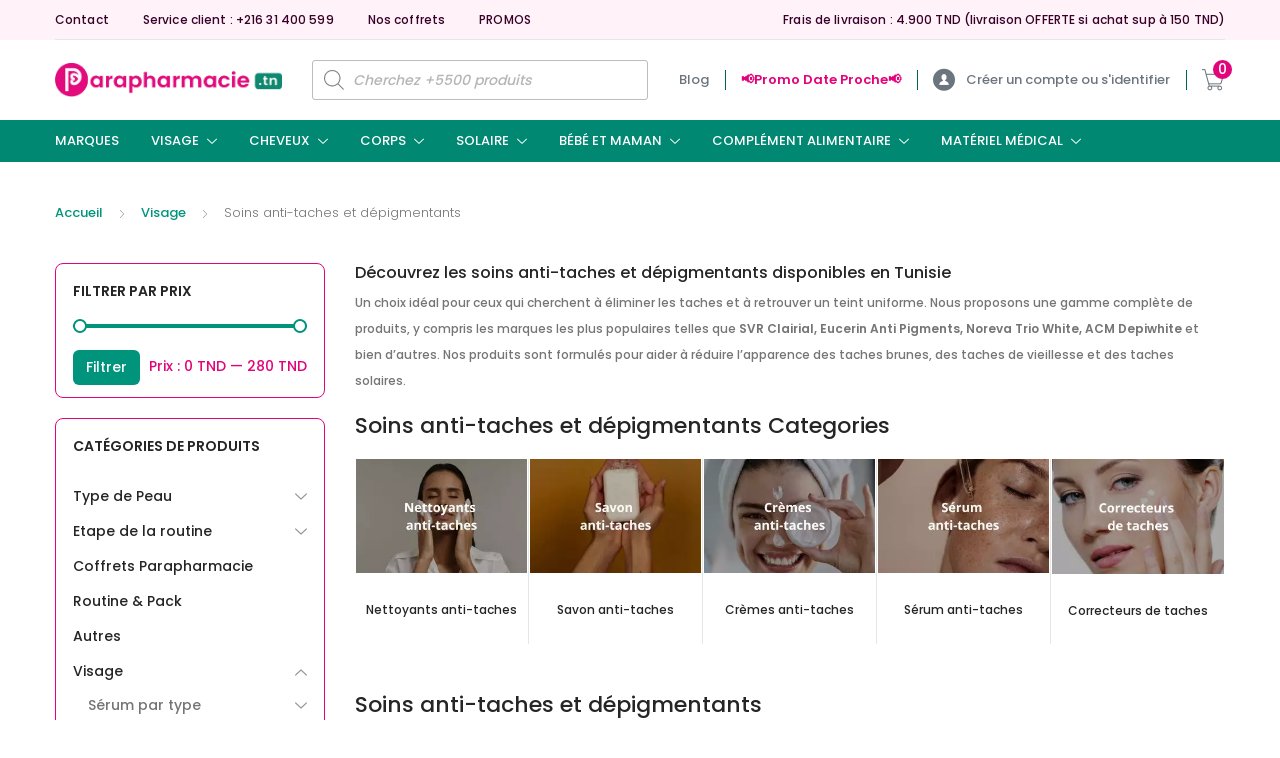

--- FILE ---
content_type: text/html; charset=UTF-8
request_url: https://parapharmacie.tn/product-category/visage/soins-anti-taches-et-depigmentants-2/
body_size: 129028
content:
<!DOCTYPE html>
<html lang="fr-FR" prefix="og: https://ogp.me/ns#">
<head>
<meta charset="UTF-8">
<meta name="viewport" content="width=device-width, initial-scale=1, shrink-to-fit=no">
<link rel="profile" href="https://gmpg.org/xfn/11">
<link rel="pingback" href="https://parapharmacie.tn/xmlrpc.php">

<script>function loadAsync(e,t){var a,n=!1;a=document.createElement("script"),a.type="text/javascript",a.src=e,a.onreadystatechange=function(){n||this.readyState&&"complete"!=this.readyState||(n=!0,"function"==typeof t&&t())},a.onload=a.onreadystatechange,document.getElementsByTagName("head")[0].appendChild(a)}</script>
	<style>img:is([sizes="auto" i], [sizes^="auto," i]) { contain-intrinsic-size: 3000px 1500px }</style>
	
<!-- Google Tag Manager for WordPress by gtm4wp.com -->
<script data-cfasync="false" data-pagespeed-no-defer>
	var gtm4wp_datalayer_name = "dataLayer";
	var dataLayer = dataLayer || [];
	const gtm4wp_use_sku_instead = false;
	const gtm4wp_currency = 'TND';
	const gtm4wp_product_per_impression = 10;
	const gtm4wp_clear_ecommerce = false;
	const gtm4wp_datalayer_max_timeout = 2000;
</script>
<!-- End Google Tag Manager for WordPress by gtm4wp.com -->
<!-- Optimisation des moteurs de recherche par Rank Math - https://rankmath.com/ -->
<title>Soins Anti-taches - Meilleurs Prix en Tunisie</title>
<meta name="description" content="Découvrez notre sélection pour ceux qui cherchent à éliminer les taches et à retrouver un teint uniforme au visage à petits prix en Tunisie."/>
<meta name="robots" content="follow, index, max-snippet:-1, max-video-preview:-1, max-image-preview:large"/>
<link rel="canonical" href="https://parapharmacie.tn/product-category/visage/soins-anti-taches-et-depigmentants-2/" />
<link rel="next" href="https://parapharmacie.tn/product-category/visage/soins-anti-taches-et-depigmentants-2/page/2/" />
<meta property="og:locale" content="fr_FR" />
<meta property="og:type" content="article" />
<meta property="og:title" content="Soins Anti-taches - Meilleurs Prix en Tunisie" />
<meta property="og:description" content="Découvrez notre sélection pour ceux qui cherchent à éliminer les taches et à retrouver un teint uniforme au visage à petits prix en Tunisie." />
<meta property="og:url" content="https://parapharmacie.tn/product-category/visage/soins-anti-taches-et-depigmentants-2/" />
<meta property="og:site_name" content="Parapharmacie.tn" />
<meta property="article:publisher" content="https://www.facebook.com/parapharmacietn1" />
<meta property="og:image" content="https://parapharmacie.tn/wp-content/uploads/2023/11/Anti-Taches.png" />
<meta property="og:image:secure_url" content="https://parapharmacie.tn/wp-content/uploads/2023/11/Anti-Taches.png" />
<meta property="og:image:width" content="300" />
<meta property="og:image:height" content="200" />
<meta property="og:image:alt" content="soins anti-taches et dépigmentants" />
<meta property="og:image:type" content="image/png" />
<meta name="twitter:card" content="summary_large_image" />
<meta name="twitter:title" content="Soins Anti-taches - Meilleurs Prix en Tunisie" />
<meta name="twitter:description" content="Découvrez notre sélection pour ceux qui cherchent à éliminer les taches et à retrouver un teint uniforme au visage à petits prix en Tunisie." />
<meta name="twitter:image" content="https://parapharmacie.tn/wp-content/uploads/2024/08/Design-sans-titre-11.png" />
<script type="application/ld+json" class="rank-math-schema">{"@context":"https://schema.org","@graph":[{"@type":"Organization","@id":"https://parapharmacie.tn/#organization","name":"Parapharmacie.tn","sameAs":["https://www.facebook.com/parapharmacietn1"]},{"@type":"WebSite","@id":"https://parapharmacie.tn/#website","url":"https://parapharmacie.tn","name":"Parapharmacie.tn","alternateName":"Parapharmacie","publisher":{"@id":"https://parapharmacie.tn/#organization"},"inLanguage":"fr-FR"},{"@type":"BreadcrumbList","@id":"https://parapharmacie.tn/product-category/visage/soins-anti-taches-et-depigmentants-2/#breadcrumb","itemListElement":[{"@type":"ListItem","position":"1","item":{"@id":"parapharmacie.tn","name":"Accueil"}},{"@type":"ListItem","position":"2","item":{"@id":"https://parapharmacie.tn/product-category/visage/","name":"Visage"}},{"@type":"ListItem","position":"3","item":{"@id":"https://parapharmacie.tn/product-category/visage/soins-anti-taches-et-depigmentants-2/","name":"Soins anti-taches et d\u00e9pigmentants"}}]},{"@type":"CollectionPage","@id":"https://parapharmacie.tn/product-category/visage/soins-anti-taches-et-depigmentants-2/#webpage","url":"https://parapharmacie.tn/product-category/visage/soins-anti-taches-et-depigmentants-2/","name":"Soins Anti-taches - Meilleurs Prix en Tunisie","isPartOf":{"@id":"https://parapharmacie.tn/#website"},"inLanguage":"fr-FR","breadcrumb":{"@id":"https://parapharmacie.tn/product-category/visage/soins-anti-taches-et-depigmentants-2/#breadcrumb"}},{"@context":"https://schema.org/","@graph":[{"@type":"Product","name":"Eucerin Serum Duo Anti-Pigment - 30ml | Parapharmacie.tn","url":"https://parapharmacie.tn/shop/visage/soins-anti-taches-et-depigmentants-2/eucerin-serum-duo-anti-pigment/","@id":"https://parapharmacie.tn/shop/visage/soins-anti-taches-et-depigmentants-2/eucerin-serum-duo-anti-pigment/","description":"D\u00e9couvrez le s\u00e9rum duo anti-pigment Eucerin 30ml. Obtenez une peau \u00e9clatante et uniforme d\u00e8s maintenant. En Tunisie, au meilleur prix !"},{"@type":"Product","name":"Eucerin Soin De Nuit Anti-Pigment 50ml | Parapharmacie.tn","url":"https://parapharmacie.tn/shop/visage/soins-anti-taches-et-depigmentants-2/eucerin-soin-de-nuit-anti-pigment-50ml/","@id":"https://parapharmacie.tn/shop/visage/soins-anti-taches-et-depigmentants-2/eucerin-soin-de-nuit-anti-pigment-50ml/","description":"D\u00e9couvrez le soin de nuit anti-pigment Eucerin, disponible en Tunisie. Obtenez les meilleurs prix dans notre boutique en ligne d\u00e8s maintenant !"},{"@type":"Product","name":"Eucerin Soin De Jour Spf30 Anti-Pigment 50ml | Parapharmacie.tn","url":"https://parapharmacie.tn/shop/visage/soins-anti-taches-et-depigmentants-2/eucerin-soin-de-jour-spf30-anti-pigment-50ml/","@id":"https://parapharmacie.tn/shop/visage/soins-anti-taches-et-depigmentants-2/eucerin-soin-de-jour-spf30-anti-pigment-50ml/","description":"Prot\u00e9gez et unifiez votre peau avec EUCERIN SOIN DE JOUR SPF30 ANTI-PIGMENT 50ML. Disponible en Tunisie, achetez-le \u00e0 prix avantageux sur notre site."},{"@type":"Product","name":"Pharmaceris W Pure Luminium Mousse Nettoyante Eclaircissante 150ml | Parapharmacie.tn","url":"https://parapharmacie.tn/shop/visage/demaquillants-nettoyants-visage-2/pharmaceris-w-puri-albucin-mousse-nettoyante-eclaircissante-150ml/","@id":"https://parapharmacie.tn/shop/visage/demaquillants-nettoyants-visage-2/pharmaceris-w-puri-albucin-mousse-nettoyante-eclaircissante-150ml/","description":"Pharmaceris W Puri-albucin Mousse nettoyante \u00e9claircissante Tous types de peau Visage et yeux Nettoie en profondeur Elimine les taches pigmentaires Eclaircit la peau Contenance 150 ml &nbsp;"},{"@type":"Product","name":"Svr Clairial Cc Cr\u00e8me Light Spf50+ 40ml | Parapharmacie.tn","url":"https://parapharmacie.tn/shop/solaires/cremes-solaires/svr-clairial-cc-creme-light-spf50-40ml/","@id":"https://parapharmacie.tn/shop/solaires/cremes-solaires/svr-clairial-cc-creme-light-spf50-40ml/","description":"SVR CLAIRIAL CC Cr\u00e8me Light SPF50 Correcteur teint\u00e9 unifiant Anti taches brunes Tous types de peaux, sensibles Prot\u00e8ge la peau des UV R\u00e9duit &amp; Couvre les d\u00e9fauts cutan\u00e9s Evite les r\u00e9cidives pigmentaires Contenance : 40 ml"},{"@type":"Product","name":"Svr Ampoule Anti Ox Vtamine C 20% 30ml Tous Types De Peaux | Parapharmacie.tn","url":"https://parapharmacie.tn/shop/visage/soins-anti-taches-et-depigmentants-2/svr-ampoule-anti-ox-vtamine-c-20-30ml-tous-types-de-peaux/","@id":"https://parapharmacie.tn/shop/visage/soins-anti-taches-et-depigmentants-2/svr-ampoule-anti-ox-vtamine-c-20-30ml-tous-types-de-peaux/","description":"SVR AMPOULE ANTI OX VTAMINE C 20% Concentr\u00e9 reg\u00e9n\u00e9rant Tous types de peaux Peaux ternes, fatigu\u00e9es, rides R\u00e9v\u00e8le l'\u00e9clat du teint R\u00e9duit les signes de fatigue Contenance 30 ml"},{"@type":"Product","name":"Svr Clairial Creme Invisible Taches Brunes Spf50+ 40ml | Parapharmacie.tn","url":"https://parapharmacie.tn/shop/solaires/cremes-solaires/svr-clairial-creme-taches-brunes-spf50-50ml/","@id":"https://parapharmacie.tn/shop/solaires/cremes-solaires/svr-clairial-creme-taches-brunes-spf50-50ml/","description":"SVR Clairial cr\u00e8me taches brunes SPF50+ Haute protection solaire Anti UVA, anti UVB, lumi\u00e8re visible Pour toutes les peaux sensibles Pour tous les types de t\u00e2ches Uniformise le teint irr\u00e9gulier Corrige les t\u00e2ches et leur couleurs Contenance 50 ml"},{"@type":"Product","name":"Vital Uniderme Savon Att\u00e9nue Les Taches - 90 Gr | Parapharmacie.tn","url":"https://parapharmacie.tn/shop/visage/demaquillants-nettoyants-visage-2/uniderme-attenue-les-taches/","@id":"https://parapharmacie.tn/shop/visage/demaquillants-nettoyants-visage-2/uniderme-attenue-les-taches/","description":"Uniderme savon att\u00e9nue les taches Pour les peaux avec taches Eclaircit la peau contient des extraits de busserole A usage quotidien Contient 90 gr"},{"@type":"Product","name":"Acm Viticolor Gel Correcteur De Teint 50ml | Parapharmacie.tn","url":"https://parapharmacie.tn/shop/visage/soins-anti-taches-et-depigmentants-2/acm-viticolor-gel-correcteur-de-teint-50ml/","@id":"https://parapharmacie.tn/shop/visage/soins-anti-taches-et-depigmentants-2/acm-viticolor-gel-correcteur-de-teint-50ml/","description":"ACM Viticolor gel correcteur de teint, 50ml : Retrouvez un teint parfaitement unifi\u00e9 avec ce produit de qualit\u00e9, disponible en Tunisie \u00e0 prix comp\u00e9titifs."},{"@type":"Product","name":"Uriage Depiderm Spf 50 Soin De Jour Anti-Taches 30ml | Parapharmacie.tn","url":"https://parapharmacie.tn/shop/visage/soins-anti-taches-et-depigmentants-2/uriage-depiderm-spf-50-soin-de-jour-anti-taches-30ml/","@id":"https://parapharmacie.tn/shop/visage/soins-anti-taches-et-depigmentants-2/uriage-depiderm-spf-50-soin-de-jour-anti-taches-30ml/","description":"Prot\u00e9gez et \u00e9claircissez votre peau avec Uriage DEPIDERM SPF 50. Soin anti-taches pour le jour. Disponible en Tunisie, prix imbattables."},{"@type":"Product","name":"Acm D\u00e9piwhite Advanced Cr\u00e8me D\u00e9pigmentante 40ml | Parapharmacie.tn","url":"https://parapharmacie.tn/shop/visage/soins-anti-taches-et-depigmentants-2/acm-depiwhite-advanced-creme-depigmentante-40ml/","@id":"https://parapharmacie.tn/shop/visage/soins-anti-taches-et-depigmentants-2/acm-depiwhite-advanced-creme-depigmentante-40ml/","description":"Optimisez votre peau avec la cr\u00e8me d\u00e9pigmentante ACM D\u00e9piwhite Advanced. Disponible en Tunisie, au meilleur prix."},{"@type":"Product","name":"Bioderma Pigmentbio Foaming Cream 200ml | Parapharmacie.tn","url":"https://parapharmacie.tn/shop/visage/soins-anti-taches-et-depigmentants-2/bioderma-pigmentbio-foaming-cream-200ml/","@id":"https://parapharmacie.tn/shop/visage/soins-anti-taches-et-depigmentants-2/bioderma-pigmentbio-foaming-cream-200ml/","description":"BIODERMA PIGMENTBIO FOAMING CREAM 200ML Une cr\u00e8me nettoyante \u00e9claircissante Favorise la disparition des taches brunes Pr\u00e9vient leur r\u00e9apparition Hydrate la peau et la laisse douce Consistance cr\u00e9meuse moussante Unifie et illumine la peau Nettoie d\u00e9licatement la peau"},{"@type":"Product","name":"Bio Orient Savon Anti-Taches \u00c0 L'Huile D'Amande Am\u00e8re | Parapharmacie.tn","url":"https://parapharmacie.tn/shop/visage/soins-anti-taches-et-depigmentants-2/bio-orient-savon-anti-t-ches-a-lhuile-damande-amere/","@id":"https://parapharmacie.tn/shop/visage/soins-anti-taches-et-depigmentants-2/bio-orient-savon-anti-t-ches-a-lhuile-damande-amere/","description":"D\u00e9couvrez le savon anti-taches Bio Orient \u00e0 l'huile d'amande am\u00e8re, un produit naturel efficace pour une peau \u00e9clatante. Disponible en Tunisie."},{"@type":"Product","name":"Esth'Elle Skinlight Concentre Anti-Taches | Parapharmacie.tn","url":"https://parapharmacie.tn/shop/visage/esthelle-skinlight-concentre-anti-taches/","@id":"https://parapharmacie.tn/shop/visage/esthelle-skinlight-concentre-anti-taches/","description":"Skin light est un super concentr\u00e9 anti t\u00e2ches, c\u2019est un moyen efficace pour d\u00e9pigmenter la peau et pour un \u00e9claircissement puissant et durable. La cr\u00e8me SKINLIGHT vous garantit un \u00e9claircissement puissant &amp; durable ainsi qu\u2019elle vous redonne des r\u00e9sultats convaincants. Appliquez localement matin et soir sur les taches hyper-pigment\u00e9es existant sur votre visage"},{"@type":"Product","name":"Bioderma Pigmentbio Soin Quotidien Spf50+ 40 ml | Parapharmacie.tn","url":"https://parapharmacie.tn/shop/visage/soins-anti-taches-et-depigmentants-2/bioderma-pigmentbio-soin-quotidien-spf50-40-ml/","@id":"https://parapharmacie.tn/shop/visage/soins-anti-taches-et-depigmentants-2/bioderma-pigmentbio-soin-quotidien-spf50-40-ml/","description":"Bioderma Pigmentbio Soin quotidien SPF50+ Soin de Jour \u00e9claircissant Peaux sensibles, hyperpigment\u00e9es Elimine les taches brunes \u00c9claircit et unifie le teint Non com\u00e9dog\u00e8ne Contenance 40 ml"},{"@type":"Product","name":"Svr Ampoule Protect Spf30 30ml | Parapharmacie.tn","url":"https://parapharmacie.tn/shop/visage/eclat-du-teint-3/svr-ampoule-protect-spf30-30ml/","@id":"https://parapharmacie.tn/shop/visage/eclat-du-teint-3/svr-ampoule-protect-spf30-30ml/","description":"SVR Ampoule Protect SPF30 Concentr\u00e9 protecteur anti-rides Antitaches, anti marques Prot\u00e8ge contre les UV, la pollution Corrige les signes de l'\u00e2ge Att\u00e9nue les rougeurs, t\u00e2ches Rend la peau plus lisse Contenance 30 ml"},{"@type":"Product","name":"Isispharma Neotone Serum 30 ml Serum Intensif Depigmentant - Soin De Nuit | Parapharmacie.tn","url":"https://parapharmacie.tn/shop/visage/soins-anti-taches-et-depigmentants-2/isispharma-neotone-serum-30-ml-serum-intensif-depigmentant-soin-de-nuit/","@id":"https://parapharmacie.tn/shop/visage/soins-anti-taches-et-depigmentants-2/isispharma-neotone-serum-30-ml-serum-intensif-depigmentant-soin-de-nuit/","description":"Optimisez votre routine beaut\u00e9 avec le s\u00e9rum d\u00e9pigmentant ISISPHARMA Neotone. Un soin de nuit intensif pour une peau \u00e9clatante. Disponible en Tunisie aux meilleurs prix."},{"@type":"Product","name":"Svr Clairial Cc Cr\u00e8me Medium Spf50+ 40ml | Parapharmacie.tn","url":"https://parapharmacie.tn/shop/solaires/cremes-solaires/svr-clairial-cc-creme-medium-spf50-40ml/","@id":"https://parapharmacie.tn/shop/solaires/cremes-solaires/svr-clairial-cc-creme-medium-spf50-40ml/","description":"D\u00e9couvrez la cr\u00e8me SVR CLAIRIAL CC Medium SPF50, id\u00e9ale pour un teint unifi\u00e9 et prot\u00e9g\u00e9. Disponible en Tunisie \u00e0 prix avantageux."},{"@type":"Product","name":"Dermaceutic Tri Vita C30 S\u00e9rum 30% Vitamine C 30 ml | Parapharmacie.tn","url":"https://parapharmacie.tn/shop/visage/soins-anti-age-et-anti-rides-2/dermaceutic-tri-vita-c30-serum-30-vitamine-c-30-ml/","@id":"https://parapharmacie.tn/shop/visage/soins-anti-age-et-anti-rides-2/dermaceutic-tri-vita-c30-serum-30-vitamine-c-30-ml/","description":"Boostez votre \u00e9clat avec le s\u00e9rum Dermaceutic Tri Vita C30, 30% de vitamine C en 30 ml. Disponible en Tunisie aux meilleurs prix."},{"@type":"Product","name":"Magiclear S\u00e9rum Clarifiant Action Rapide 30ml | Parapharmacie.tn","url":"https://parapharmacie.tn/shop/visage/soins-anti-taches-et-depigmentants-2/magiclear-serum-clarifiant-action-rapide-30ml/","@id":"https://parapharmacie.tn/shop/visage/soins-anti-taches-et-depigmentants-2/magiclear-serum-clarifiant-action-rapide-30ml/","description":"Traitement complet et intensif Teint parfaitement unifi\u00e9 et \u00e9clairci Double action anti-tache et anti-age Augmente la r\u00e9g\u00e9n\u00e9ration cellulaire Effets antioxydants, anti-inflammatoires et purifiants Appliquer jusqu&#039;\u00e0 deux fois par jour Contenance de 30 ml Recommand\u00e9 en pr\u00e9sence de taches"},{"@type":"Product","name":"La Roche Posay Serum Mela B3 30ml | Parapharmacie.tn","url":"https://parapharmacie.tn/shop/visage/serum-par-type/serum-niacinamide/la-roche-posay-serum-mela-b3-30ml/","@id":"https://parapharmacie.tn/shop/visage/serum-par-type/serum-niacinamide/la-roche-posay-serum-mela-b3-30ml/","description":"S\u00e9rum anti-taches puissant \u00e0 base de Melasyl\u2122 brevet\u00e9 + 10% Niacinamide Corrige taches brunes, solaires, melasma, marques post-acn\u00e9 R\u00e9sultats visibles d\u00e8s 1 semaine (selon \u00e9tudes cliniques et consommateurs) Cible toutes carnations et tous types de peau, m\u00eame sensibles Pr\u00e9vient la r\u00e9cidive de l\u2019hyperpigmentation \u00c0 appliquer matin et soir sur visage, cou, d\u00e9collet\u00e9, mains avant la cr\u00e8me hydratante Associer \u00e0 une protection solaire quotidienne pour une efficacit\u00e9 optimale"},{"@type":"Product","name":"Dermaceutic Yellow Cream Concentr\u00e9 D\u00e9pigmentant Flacon Airless 15ml | Parapharmacie.tn","url":"https://parapharmacie.tn/shop/visage/soins-anti-taches-et-depigmentants-2/dermaceutic-yellow-cream-concentre-depigmentant-flacon-airless-15ml/","@id":"https://parapharmacie.tn/shop/visage/soins-anti-taches-et-depigmentants-2/dermaceutic-yellow-cream-concentre-depigmentant-flacon-airless-15ml/","description":"Dermaceutic Yellow Cream : le concentr\u00e9 d\u00e9pigmentant en flacon airless 15ml, disponible en Tunisie \u00e0 prix imbattables."},{"@type":"Product","name":"Brunex Urto Cr\u00e8me D\u00e9pigmentante 30ml | Parapharmacie.tn","url":"https://parapharmacie.tn/shop/visage/soins-anti-taches-et-depigmentants-2/brunex-urto-creme-depigmentante-30ml/","@id":"https://parapharmacie.tn/shop/visage/soins-anti-taches-et-depigmentants-2/brunex-urto-creme-depigmentante-30ml/","description":"D\u00e9couvrez BRUNEX Urto Cr\u00e8me D\u00e9pigmentante 30ml, un produit efficace pour un teint unifi\u00e9. Disponible en Tunisie aux meilleurs prix."},{"@type":"Product","name":"Dermedic Melumin Emulsion Micellaire Eclaircissante 200ml | Parapharmacie.tn","url":"https://parapharmacie.tn/shop/visage/demaquillants-nettoyants-visage-2/dermedic-melumin-emulsion-micellaire-eclaircissante-200ml/","@id":"https://parapharmacie.tn/shop/visage/demaquillants-nettoyants-visage-2/dermedic-melumin-emulsion-micellaire-eclaircissante-200ml/","description":"D\u00e9couvrez la solution \u00e9claircissante DERMEDIC Melumin Emulsion Micellaire 200ml. Disponible en Tunisie \u00e0 prix comp\u00e9titifs."}]}]}</script>
<!-- /Extension Rank Math WordPress SEO -->

<link rel='dns-prefetch' href='//fonts.googleapis.com' />
<link href='https://fonts.gstatic.com' crossorigin rel='preconnect' />
<link rel="alternate" type="application/rss+xml" title="Parapharmacie.tn &raquo; Flux" href="https://parapharmacie.tn/feed/" />
<link rel="alternate" type="application/rss+xml" title="Parapharmacie.tn &raquo; Flux des commentaires" href="https://parapharmacie.tn/comments/feed/" />
<link rel="alternate" type="application/rss+xml" title="Flux pour Parapharmacie.tn &raquo; Soins anti-taches et dépigmentants Catégorie" href="https://parapharmacie.tn/product-category/visage/soins-anti-taches-et-depigmentants-2/feed/" />
<script type="text/javascript">
/* <![CDATA[ */
window._wpemojiSettings = {"baseUrl":"https:\/\/s.w.org\/images\/core\/emoji\/16.0.1\/72x72\/","ext":".png","svgUrl":"https:\/\/s.w.org\/images\/core\/emoji\/16.0.1\/svg\/","svgExt":".svg","source":{"concatemoji":"https:\/\/parapharmacie.tn\/wp-includes\/js\/wp-emoji-release.min.js"}};
/*! This file is auto-generated */
!function(s,n){var o,i,e;function c(e){try{var t={supportTests:e,timestamp:(new Date).valueOf()};sessionStorage.setItem(o,JSON.stringify(t))}catch(e){}}function p(e,t,n){e.clearRect(0,0,e.canvas.width,e.canvas.height),e.fillText(t,0,0);var t=new Uint32Array(e.getImageData(0,0,e.canvas.width,e.canvas.height).data),a=(e.clearRect(0,0,e.canvas.width,e.canvas.height),e.fillText(n,0,0),new Uint32Array(e.getImageData(0,0,e.canvas.width,e.canvas.height).data));return t.every(function(e,t){return e===a[t]})}function u(e,t){e.clearRect(0,0,e.canvas.width,e.canvas.height),e.fillText(t,0,0);for(var n=e.getImageData(16,16,1,1),a=0;a<n.data.length;a++)if(0!==n.data[a])return!1;return!0}function f(e,t,n,a){switch(t){case"flag":return n(e,"\ud83c\udff3\ufe0f\u200d\u26a7\ufe0f","\ud83c\udff3\ufe0f\u200b\u26a7\ufe0f")?!1:!n(e,"\ud83c\udde8\ud83c\uddf6","\ud83c\udde8\u200b\ud83c\uddf6")&&!n(e,"\ud83c\udff4\udb40\udc67\udb40\udc62\udb40\udc65\udb40\udc6e\udb40\udc67\udb40\udc7f","\ud83c\udff4\u200b\udb40\udc67\u200b\udb40\udc62\u200b\udb40\udc65\u200b\udb40\udc6e\u200b\udb40\udc67\u200b\udb40\udc7f");case"emoji":return!a(e,"\ud83e\udedf")}return!1}function g(e,t,n,a){var r="undefined"!=typeof WorkerGlobalScope&&self instanceof WorkerGlobalScope?new OffscreenCanvas(300,150):s.createElement("canvas"),o=r.getContext("2d",{willReadFrequently:!0}),i=(o.textBaseline="top",o.font="600 32px Arial",{});return e.forEach(function(e){i[e]=t(o,e,n,a)}),i}function t(e){var t=s.createElement("script");t.src=e,t.defer=!0,s.head.appendChild(t)}"undefined"!=typeof Promise&&(o="wpEmojiSettingsSupports",i=["flag","emoji"],n.supports={everything:!0,everythingExceptFlag:!0},e=new Promise(function(e){s.addEventListener("DOMContentLoaded",e,{once:!0})}),new Promise(function(t){var n=function(){try{var e=JSON.parse(sessionStorage.getItem(o));if("object"==typeof e&&"number"==typeof e.timestamp&&(new Date).valueOf()<e.timestamp+604800&&"object"==typeof e.supportTests)return e.supportTests}catch(e){}return null}();if(!n){if("undefined"!=typeof Worker&&"undefined"!=typeof OffscreenCanvas&&"undefined"!=typeof URL&&URL.createObjectURL&&"undefined"!=typeof Blob)try{var e="postMessage("+g.toString()+"("+[JSON.stringify(i),f.toString(),p.toString(),u.toString()].join(",")+"));",a=new Blob([e],{type:"text/javascript"}),r=new Worker(URL.createObjectURL(a),{name:"wpTestEmojiSupports"});return void(r.onmessage=function(e){c(n=e.data),r.terminate(),t(n)})}catch(e){}c(n=g(i,f,p,u))}t(n)}).then(function(e){for(var t in e)n.supports[t]=e[t],n.supports.everything=n.supports.everything&&n.supports[t],"flag"!==t&&(n.supports.everythingExceptFlag=n.supports.everythingExceptFlag&&n.supports[t]);n.supports.everythingExceptFlag=n.supports.everythingExceptFlag&&!n.supports.flag,n.DOMReady=!1,n.readyCallback=function(){n.DOMReady=!0}}).then(function(){return e}).then(function(){var e;n.supports.everything||(n.readyCallback(),(e=n.source||{}).concatemoji?t(e.concatemoji):e.wpemoji&&e.twemoji&&(t(e.twemoji),t(e.wpemoji)))}))}((window,document),window._wpemojiSettings);
/* ]]> */
</script>
<style type="text/css" media="all">
/*!
 * Font Awesome Free 5.0.8 by @fontawesome - https://fontawesome.com
 * License - https://fontawesome.com/license (Icons: CC BY 4.0, Fonts: SIL OFL 1.1, Code: MIT License)
 */
.fa,.fas,.far,.fal,.fab{-moz-osx-font-smoothing:grayscale;-webkit-font-smoothing:antialiased;display:inline-block;font-display:block;font-style:normal;font-variant:normal;text-rendering:auto;line-height:1}.fa-lg{font-size:1.33333em;line-height:.75em;vertical-align:-.0667em}.fa-xs{font-size:.75em}.fa-sm{font-size:.875em}.fa-1x{font-size:1em}.fa-2x{font-size:2em}.fa-3x{font-size:3em}.fa-4x{font-size:4em}.fa-5x{font-size:5em}.fa-6x{font-size:6em}.fa-7x{font-size:7em}.fa-8x{font-size:8em}.fa-9x{font-size:9em}.fa-10x{font-size:10em}.fa-fw{text-align:center;width:1.25em}.fa-ul{list-style-type:none;margin-left:2.5em;padding-left:0}.fa-ul>li{position:relative}.fa-li{left:-2em;position:absolute;text-align:center;width:2em;line-height:inherit}.fa-border{border:solid .08em #eee;border-radius:.1em;padding:.2em .25em .15em}.fa-pull-left{float:left}.fa-pull-right{float:right}.fa.fa-pull-left,.fas.fa-pull-left,.far.fa-pull-left,.fal.fa-pull-left,.fab.fa-pull-left{margin-right:.3em}.fa.fa-pull-right,.fas.fa-pull-right,.far.fa-pull-right,.fal.fa-pull-right,.fab.fa-pull-right{margin-left:.3em}.fa-spin{-webkit-animation:fa-spin 2s infinite linear;animation:fa-spin 2s infinite linear}.fa-pulse{-webkit-animation:fa-spin 1s infinite steps(8);animation:fa-spin 1s infinite steps(8)}@-webkit-keyframes fa-spin{0%{-webkit-transform:rotate(0deg);transform:rotate(0deg)}100%{-webkit-transform:rotate(360deg);transform:rotate(360deg)}}@keyframes fa-spin{0%{-webkit-transform:rotate(0deg);transform:rotate(0deg)}100%{-webkit-transform:rotate(360deg);transform:rotate(360deg)}}.fa-rotate-90{-ms-filter:"progid:DXImageTransform.Microsoft.BasicImage(rotation=1)";-webkit-transform:rotate(90deg);transform:rotate(90deg)}.fa-rotate-180{-ms-filter:"progid:DXImageTransform.Microsoft.BasicImage(rotation=2)";-webkit-transform:rotate(180deg);transform:rotate(180deg)}.fa-rotate-270{-ms-filter:"progid:DXImageTransform.Microsoft.BasicImage(rotation=3)";-webkit-transform:rotate(270deg);transform:rotate(270deg)}.fa-flip-horizontal{-ms-filter:"progid:DXImageTransform.Microsoft.BasicImage(rotation=0, mirror=1)";-webkit-transform:scale(-1,1);transform:scale(-1,1)}.fa-flip-vertical{-ms-filter:"progid:DXImageTransform.Microsoft.BasicImage(rotation=2, mirror=1)";-webkit-transform:scale(1,-1);transform:scale(1,-1)}.fa-flip-horizontal.fa-flip-vertical{-ms-filter:"progid:DXImageTransform.Microsoft.BasicImage(rotation=2, mirror=1)";-webkit-transform:scale(-1,-1);transform:scale(-1,-1)}:root .fa-rotate-90,:root .fa-rotate-180,:root .fa-rotate-270,:root .fa-flip-horizontal,:root .fa-flip-vertical{-webkit-filter:none;filter:none}.fa-stack{display:inline-block;height:2em;line-height:2em;position:relative;vertical-align:middle;width:2em}.fa-stack-1x,.fa-stack-2x{left:0;position:absolute;text-align:center;width:100%}.fa-stack-1x{line-height:inherit}.fa-stack-2x{font-size:2em}.fa-inverse{color:#fff}.fa-500px:before{content:"\f26e"}.fa-accessible-icon:before{content:"\f368"}.fa-accusoft:before{content:"\f369"}.fa-address-book:before{content:"\f2b9"}.fa-address-card:before{content:"\f2bb"}.fa-adjust:before{content:"\f042"}.fa-adn:before{content:"\f170"}.fa-adversal:before{content:"\f36a"}.fa-affiliatetheme:before{content:"\f36b"}.fa-algolia:before{content:"\f36c"}.fa-align-center:before{content:"\f037"}.fa-align-justify:before{content:"\f039"}.fa-align-left:before{content:"\f036"}.fa-align-right:before{content:"\f038"}.fa-amazon:before{content:"\f270"}.fa-amazon-pay:before{content:"\f42c"}.fa-ambulance:before{content:"\f0f9"}.fa-american-sign-language-interpreting:before{content:"\f2a3"}.fa-amilia:before{content:"\f36d"}.fa-anchor:before{content:"\f13d"}.fa-android:before{content:"\f17b"}.fa-angellist:before{content:"\f209"}.fa-angle-double-down:before{content:"\f103"}.fa-angle-double-left:before{content:"\f100"}.fa-angle-double-right:before{content:"\f101"}.fa-angle-double-up:before{content:"\f102"}.fa-angle-down:before{content:"\f107"}.fa-angle-left:before{content:"\f104"}.fa-angle-right:before{content:"\f105"}.fa-angle-up:before{content:"\f106"}.fa-angrycreative:before{content:"\f36e"}.fa-angular:before{content:"\f420"}.fa-app-store:before{content:"\f36f"}.fa-app-store-ios:before{content:"\f370"}.fa-apper:before{content:"\f371"}.fa-apple:before{content:"\f179"}.fa-apple-pay:before{content:"\f415"}.fa-archive:before{content:"\f187"}.fa-arrow-alt-circle-down:before{content:"\f358"}.fa-arrow-alt-circle-left:before{content:"\f359"}.fa-arrow-alt-circle-right:before{content:"\f35a"}.fa-arrow-alt-circle-up:before{content:"\f35b"}.fa-arrow-circle-down:before{content:"\f0ab"}.fa-arrow-circle-left:before{content:"\f0a8"}.fa-arrow-circle-right:before{content:"\f0a9"}.fa-arrow-circle-up:before{content:"\f0aa"}.fa-arrow-down:before{content:"\f063"}.fa-arrow-left:before{content:"\f060"}.fa-arrow-right:before{content:"\f061"}.fa-arrow-up:before{content:"\f062"}.fa-arrows-alt:before{content:"\f0b2"}.fa-arrows-alt-h:before{content:"\f337"}.fa-arrows-alt-v:before{content:"\f338"}.fa-assistive-listening-systems:before{content:"\f2a2"}.fa-asterisk:before{content:"\f069"}.fa-asymmetrik:before{content:"\f372"}.fa-at:before{content:"\f1fa"}.fa-audible:before{content:"\f373"}.fa-audio-description:before{content:"\f29e"}.fa-autoprefixer:before{content:"\f41c"}.fa-avianex:before{content:"\f374"}.fa-aviato:before{content:"\f421"}.fa-aws:before{content:"\f375"}.fa-backward:before{content:"\f04a"}.fa-balance-scale:before{content:"\f24e"}.fa-ban:before{content:"\f05e"}.fa-band-aid:before{content:"\f462"}.fa-bandcamp:before{content:"\f2d5"}.fa-barcode:before{content:"\f02a"}.fa-bars:before{content:"\f0c9"}.fa-baseball-ball:before{content:"\f433"}.fa-basketball-ball:before{content:"\f434"}.fa-bath:before{content:"\f2cd"}.fa-battery-empty:before{content:"\f244"}.fa-battery-full:before{content:"\f240"}.fa-battery-half:before{content:"\f242"}.fa-battery-quarter:before{content:"\f243"}.fa-battery-three-quarters:before{content:"\f241"}.fa-bed:before{content:"\f236"}.fa-beer:before{content:"\f0fc"}.fa-behance:before{content:"\f1b4"}.fa-behance-square:before{content:"\f1b5"}.fa-bell:before{content:"\f0f3"}.fa-bell-slash:before{content:"\f1f6"}.fa-bicycle:before{content:"\f206"}.fa-bimobject:before{content:"\f378"}.fa-binoculars:before{content:"\f1e5"}.fa-birthday-cake:before{content:"\f1fd"}.fa-bitbucket:before{content:"\f171"}.fa-bitcoin:before{content:"\f379"}.fa-bity:before{content:"\f37a"}.fa-black-tie:before{content:"\f27e"}.fa-blackberry:before{content:"\f37b"}.fa-blind:before{content:"\f29d"}.fa-blogger:before{content:"\f37c"}.fa-blogger-b:before{content:"\f37d"}.fa-bluetooth:before{content:"\f293"}.fa-bluetooth-b:before{content:"\f294"}.fa-bold:before{content:"\f032"}.fa-bolt:before{content:"\f0e7"}.fa-bomb:before{content:"\f1e2"}.fa-book:before{content:"\f02d"}.fa-bookmark:before{content:"\f02e"}.fa-bowling-ball:before{content:"\f436"}.fa-box:before{content:"\f466"}.fa-boxes:before{content:"\f468"}.fa-braille:before{content:"\f2a1"}.fa-briefcase:before{content:"\f0b1"}.fa-btc:before{content:"\f15a"}.fa-bug:before{content:"\f188"}.fa-building:before{content:"\f1ad"}.fa-bullhorn:before{content:"\f0a1"}.fa-bullseye:before{content:"\f140"}.fa-buromobelexperte:before{content:"\f37f"}.fa-bus:before{content:"\f207"}.fa-buysellads:before{content:"\f20d"}.fa-calculator:before{content:"\f1ec"}.fa-calendar:before{content:"\f133"}.fa-calendar-alt:before{content:"\f073"}.fa-calendar-check:before{content:"\f274"}.fa-calendar-minus:before{content:"\f272"}.fa-calendar-plus:before{content:"\f271"}.fa-calendar-times:before{content:"\f273"}.fa-camera:before{content:"\f030"}.fa-camera-retro:before{content:"\f083"}.fa-car:before{content:"\f1b9"}.fa-caret-down:before{content:"\f0d7"}.fa-caret-left:before{content:"\f0d9"}.fa-caret-right:before{content:"\f0da"}.fa-caret-square-down:before{content:"\f150"}.fa-caret-square-left:before{content:"\f191"}.fa-caret-square-right:before{content:"\f152"}.fa-caret-square-up:before{content:"\f151"}.fa-caret-up:before{content:"\f0d8"}.fa-cart-arrow-down:before{content:"\f218"}.fa-cart-plus:before{content:"\f217"}.fa-cc-amazon-pay:before{content:"\f42d"}.fa-cc-amex:before{content:"\f1f3"}.fa-cc-apple-pay:before{content:"\f416"}.fa-cc-diners-club:before{content:"\f24c"}.fa-cc-discover:before{content:"\f1f2"}.fa-cc-jcb:before{content:"\f24b"}.fa-cc-mastercard:before{content:"\f1f1"}.fa-cc-paypal:before{content:"\f1f4"}.fa-cc-stripe:before{content:"\f1f5"}.fa-cc-visa:before{content:"\f1f0"}.fa-centercode:before{content:"\f380"}.fa-certificate:before{content:"\f0a3"}.fa-chart-area:before{content:"\f1fe"}.fa-chart-bar:before{content:"\f080"}.fa-chart-line:before{content:"\f201"}.fa-chart-pie:before{content:"\f200"}.fa-check:before{content:"\f00c"}.fa-check-circle:before{content:"\f058"}.fa-check-square:before{content:"\f14a"}.fa-chess:before{content:"\f439"}.fa-chess-bishop:before{content:"\f43a"}.fa-chess-board:before{content:"\f43c"}.fa-chess-king:before{content:"\f43f"}.fa-chess-knight:before{content:"\f441"}.fa-chess-pawn:before{content:"\f443"}.fa-chess-queen:before{content:"\f445"}.fa-chess-rook:before{content:"\f447"}.fa-chevron-circle-down:before{content:"\f13a"}.fa-chevron-circle-left:before{content:"\f137"}.fa-chevron-circle-right:before{content:"\f138"}.fa-chevron-circle-up:before{content:"\f139"}.fa-chevron-down:before{content:"\f078"}.fa-chevron-left:before{content:"\f053"}.fa-chevron-right:before{content:"\f054"}.fa-chevron-up:before{content:"\f077"}.fa-child:before{content:"\f1ae"}.fa-chrome:before{content:"\f268"}.fa-circle:before{content:"\f111"}.fa-circle-notch:before{content:"\f1ce"}.fa-clipboard:before{content:"\f328"}.fa-clipboard-check:before{content:"\f46c"}.fa-clipboard-list:before{content:"\f46d"}.fa-clock:before{content:"\f017"}.fa-clone:before{content:"\f24d"}.fa-closed-captioning:before{content:"\f20a"}.fa-cloud:before{content:"\f0c2"}.fa-cloud-download-alt:before{content:"\f381"}.fa-cloud-upload-alt:before{content:"\f382"}.fa-cloudscale:before{content:"\f383"}.fa-cloudsmith:before{content:"\f384"}.fa-cloudversify:before{content:"\f385"}.fa-code:before{content:"\f121"}.fa-code-branch:before{content:"\f126"}.fa-codepen:before{content:"\f1cb"}.fa-codiepie:before{content:"\f284"}.fa-coffee:before{content:"\f0f4"}.fa-cog:before{content:"\f013"}.fa-cogs:before{content:"\f085"}.fa-columns:before{content:"\f0db"}.fa-comment:before{content:"\f075"}.fa-comment-alt:before{content:"\f27a"}.fa-comments:before{content:"\f086"}.fa-compass:before{content:"\f14e"}.fa-compress:before{content:"\f066"}.fa-connectdevelop:before{content:"\f20e"}.fa-contao:before{content:"\f26d"}.fa-copy:before{content:"\f0c5"}.fa-copyright:before{content:"\f1f9"}.fa-cpanel:before{content:"\f388"}.fa-creative-commons:before{content:"\f25e"}.fa-credit-card:before{content:"\f09d"}.fa-crop:before{content:"\f125"}.fa-crosshairs:before{content:"\f05b"}.fa-css3:before{content:"\f13c"}.fa-css3-alt:before{content:"\f38b"}.fa-cube:before{content:"\f1b2"}.fa-cubes:before{content:"\f1b3"}.fa-cut:before{content:"\f0c4"}.fa-cuttlefish:before{content:"\f38c"}.fa-d-and-d:before{content:"\f38d"}.fa-dashcube:before{content:"\f210"}.fa-database:before{content:"\f1c0"}.fa-deaf:before{content:"\f2a4"}.fa-delicious:before{content:"\f1a5"}.fa-deploydog:before{content:"\f38e"}.fa-deskpro:before{content:"\f38f"}.fa-desktop:before{content:"\f108"}.fa-deviantart:before{content:"\f1bd"}.fa-digg:before{content:"\f1a6"}.fa-digital-ocean:before{content:"\f391"}.fa-discord:before{content:"\f392"}.fa-discourse:before{content:"\f393"}.fa-dna:before{content:"\f471"}.fa-dochub:before{content:"\f394"}.fa-docker:before{content:"\f395"}.fa-dollar-sign:before{content:"\f155"}.fa-dolly:before{content:"\f472"}.fa-dolly-flatbed:before{content:"\f474"}.fa-dot-circle:before{content:"\f192"}.fa-download:before{content:"\f019"}.fa-draft2digital:before{content:"\f396"}.fa-dribbble:before{content:"\f17d"}.fa-dribbble-square:before{content:"\f397"}.fa-dropbox:before{content:"\f16b"}.fa-drupal:before{content:"\f1a9"}.fa-dyalog:before{content:"\f399"}.fa-earlybirds:before{content:"\f39a"}.fa-edge:before{content:"\f282"}.fa-edit:before{content:"\f044"}.fa-eject:before{content:"\f052"}.fa-elementor:before{content:"\f430"}.fa-ellipsis-h:before{content:"\f141"}.fa-ellipsis-v:before{content:"\f142"}.fa-ember:before{content:"\f423"}.fa-empire:before{content:"\f1d1"}.fa-envelope:before{content:"\f0e0"}.fa-envelope-open:before{content:"\f2b6"}.fa-envelope-square:before{content:"\f199"}.fa-envira:before{content:"\f299"}.fa-eraser:before{content:"\f12d"}.fa-erlang:before{content:"\f39d"}.fa-ethereum:before{content:"\f42e"}.fa-etsy:before{content:"\f2d7"}.fa-euro-sign:before{content:"\f153"}.fa-exchange-alt:before{content:"\f362"}.fa-exclamation:before{content:"\f12a"}.fa-exclamation-circle:before{content:"\f06a"}.fa-exclamation-triangle:before{content:"\f071"}.fa-expand:before{content:"\f065"}.fa-expand-arrows-alt:before{content:"\f31e"}.fa-expeditedssl:before{content:"\f23e"}.fa-external-link-alt:before{content:"\f35d"}.fa-external-link-square-alt:before{content:"\f360"}.fa-eye:before{content:"\f06e"}.fa-eye-dropper:before{content:"\f1fb"}.fa-eye-slash:before{content:"\f070"}.fa-facebook:before{content:"\f09a"}.fa-facebook-f:before{content:"\f39e"}.fa-facebook-messenger:before{content:"\f39f"}.fa-facebook-square:before{content:"\f082"}.fa-fast-backward:before{content:"\f049"}.fa-fast-forward:before{content:"\f050"}.fa-fax:before{content:"\f1ac"}.fa-female:before{content:"\f182"}.fa-fighter-jet:before{content:"\f0fb"}.fa-file:before{content:"\f15b"}.fa-file-alt:before{content:"\f15c"}.fa-file-archive:before{content:"\f1c6"}.fa-file-audio:before{content:"\f1c7"}.fa-file-code:before{content:"\f1c9"}.fa-file-excel:before{content:"\f1c3"}.fa-file-image:before{content:"\f1c5"}.fa-file-pdf:before{content:"\f1c1"}.fa-file-powerpoint:before{content:"\f1c4"}.fa-file-video:before{content:"\f1c8"}.fa-file-word:before{content:"\f1c2"}.fa-film:before{content:"\f008"}.fa-filter:before{content:"\f0b0"}.fa-fire:before{content:"\f06d"}.fa-fire-extinguisher:before{content:"\f134"}.fa-firefox:before{content:"\f269"}.fa-first-aid:before{content:"\f479"}.fa-first-order:before{content:"\f2b0"}.fa-firstdraft:before{content:"\f3a1"}.fa-flag:before{content:"\f024"}.fa-flag-checkered:before{content:"\f11e"}.fa-flask:before{content:"\f0c3"}.fa-flickr:before{content:"\f16e"}.fa-flipboard:before{content:"\f44d"}.fa-fly:before{content:"\f417"}.fa-folder:before{content:"\f07b"}.fa-folder-open:before{content:"\f07c"}.fa-font:before{content:"\f031"}.fa-font-awesome:before{content:"\f2b4"}.fa-font-awesome-alt:before{content:"\f35c"}.fa-font-awesome-flag:before{content:"\f425"}.fa-fonticons:before{content:"\f280"}.fa-fonticons-fi:before{content:"\f3a2"}.fa-football-ball:before{content:"\f44e"}.fa-fort-awesome:before{content:"\f286"}.fa-fort-awesome-alt:before{content:"\f3a3"}.fa-forumbee:before{content:"\f211"}.fa-forward:before{content:"\f04e"}.fa-foursquare:before{content:"\f180"}.fa-free-code-camp:before{content:"\f2c5"}.fa-freebsd:before{content:"\f3a4"}.fa-frown:before{content:"\f119"}.fa-futbol:before{content:"\f1e3"}.fa-gamepad:before{content:"\f11b"}.fa-gavel:before{content:"\f0e3"}.fa-gem:before{content:"\f3a5"}.fa-genderless:before{content:"\f22d"}.fa-get-pocket:before{content:"\f265"}.fa-gg:before{content:"\f260"}.fa-gg-circle:before{content:"\f261"}.fa-gift:before{content:"\f06b"}.fa-git:before{content:"\f1d3"}.fa-git-square:before{content:"\f1d2"}.fa-github:before{content:"\f09b"}.fa-github-alt:before{content:"\f113"}.fa-github-square:before{content:"\f092"}.fa-gitkraken:before{content:"\f3a6"}.fa-gitlab:before{content:"\f296"}.fa-gitter:before{content:"\f426"}.fa-glass-martini:before{content:"\f000"}.fa-glide:before{content:"\f2a5"}.fa-glide-g:before{content:"\f2a6"}.fa-globe:before{content:"\f0ac"}.fa-gofore:before{content:"\f3a7"}.fa-golf-ball:before{content:"\f450"}.fa-goodreads:before{content:"\f3a8"}.fa-goodreads-g:before{content:"\f3a9"}.fa-google:before{content:"\f1a0"}.fa-google-drive:before{content:"\f3aa"}.fa-google-play:before{content:"\f3ab"}.fa-google-plus:before{content:"\f2b3"}.fa-google-plus-g:before{content:"\f0d5"}.fa-google-plus-square:before{content:"\f0d4"}.fa-google-wallet:before{content:"\f1ee"}.fa-graduation-cap:before{content:"\f19d"}.fa-gratipay:before{content:"\f184"}.fa-grav:before{content:"\f2d6"}.fa-gripfire:before{content:"\f3ac"}.fa-grunt:before{content:"\f3ad"}.fa-gulp:before{content:"\f3ae"}.fa-h-square:before{content:"\f0fd"}.fa-hacker-news:before{content:"\f1d4"}.fa-hacker-news-square:before{content:"\f3af"}.fa-hand-lizard:before{content:"\f258"}.fa-hand-paper:before{content:"\f256"}.fa-hand-peace:before{content:"\f25b"}.fa-hand-point-down:before{content:"\f0a7"}.fa-hand-point-left:before{content:"\f0a5"}.fa-hand-point-right:before{content:"\f0a4"}.fa-hand-point-up:before{content:"\f0a6"}.fa-hand-pointer:before{content:"\f25a"}.fa-hand-rock:before{content:"\f255"}.fa-hand-scissors:before{content:"\f257"}.fa-hand-spock:before{content:"\f259"}.fa-handshake:before{content:"\f2b5"}.fa-hashtag:before{content:"\f292"}.fa-hdd:before{content:"\f0a0"}.fa-heading:before{content:"\f1dc"}.fa-headphones:before{content:"\f025"}.fa-heart:before{content:"\f004"}.fa-heartbeat:before{content:"\f21e"}.fa-hips:before{content:"\f452"}.fa-hire-a-helper:before{content:"\f3b0"}.fa-history:before{content:"\f1da"}.fa-hockey-puck:before{content:"\f453"}.fa-home:before{content:"\f015"}.fa-hooli:before{content:"\f427"}.fa-hospital:before{content:"\f0f8"}.fa-hospital-symbol:before{content:"\f47e"}.fa-hotjar:before{content:"\f3b1"}.fa-hourglass:before{content:"\f254"}.fa-hourglass-end:before{content:"\f253"}.fa-hourglass-half:before{content:"\f252"}.fa-hourglass-start:before{content:"\f251"}.fa-houzz:before{content:"\f27c"}.fa-html5:before{content:"\f13b"}.fa-hubspot:before{content:"\f3b2"}.fa-i-cursor:before{content:"\f246"}.fa-id-badge:before{content:"\f2c1"}.fa-id-card:before{content:"\f2c2"}.fa-image:before{content:"\f03e"}.fa-images:before{content:"\f302"}.fa-imdb:before{content:"\f2d8"}.fa-inbox:before{content:"\f01c"}.fa-indent:before{content:"\f03c"}.fa-industry:before{content:"\f275"}.fa-info:before{content:"\f129"}.fa-info-circle:before{content:"\f05a"}.fa-instagram:before{content:"\f16d"}.fa-internet-explorer:before{content:"\f26b"}.fa-ioxhost:before{content:"\f208"}.fa-italic:before{content:"\f033"}.fa-itunes:before{content:"\f3b4"}.fa-itunes-note:before{content:"\f3b5"}.fa-jenkins:before{content:"\f3b6"}.fa-joget:before{content:"\f3b7"}.fa-joomla:before{content:"\f1aa"}.fa-js:before{content:"\f3b8"}.fa-js-square:before{content:"\f3b9"}.fa-jsfiddle:before{content:"\f1cc"}.fa-key:before{content:"\f084"}.fa-keyboard:before{content:"\f11c"}.fa-keycdn:before{content:"\f3ba"}.fa-kickstarter:before{content:"\f3bb"}.fa-kickstarter-k:before{content:"\f3bc"}.fa-korvue:before{content:"\f42f"}.fa-language:before{content:"\f1ab"}.fa-laptop:before{content:"\f109"}.fa-laravel:before{content:"\f3bd"}.fa-lastfm:before{content:"\f202"}.fa-lastfm-square:before{content:"\f203"}.fa-leaf:before{content:"\f06c"}.fa-leanpub:before{content:"\f212"}.fa-lemon:before{content:"\f094"}.fa-less:before{content:"\f41d"}.fa-level-down-alt:before{content:"\f3be"}.fa-level-up-alt:before{content:"\f3bf"}.fa-life-ring:before{content:"\f1cd"}.fa-lightbulb:before{content:"\f0eb"}.fa-line:before{content:"\f3c0"}.fa-link:before{content:"\f0c1"}.fa-linkedin:before{content:"\f08c"}.fa-linkedin-in:before{content:"\f0e1"}.fa-linode:before{content:"\f2b8"}.fa-linux:before{content:"\f17c"}.fa-lira-sign:before{content:"\f195"}.fa-list:before{content:"\f03a"}.fa-list-alt:before{content:"\f022"}.fa-list-ol:before{content:"\f0cb"}.fa-list-ul:before{content:"\f0ca"}.fa-location-arrow:before{content:"\f124"}.fa-lock:before{content:"\f023"}.fa-lock-open:before{content:"\f3c1"}.fa-long-arrow-alt-down:before{content:"\f309"}.fa-long-arrow-alt-left:before{content:"\f30a"}.fa-long-arrow-alt-right:before{content:"\f30b"}.fa-long-arrow-alt-up:before{content:"\f30c"}.fa-low-vision:before{content:"\f2a8"}.fa-lyft:before{content:"\f3c3"}.fa-magento:before{content:"\f3c4"}.fa-magic:before{content:"\f0d0"}.fa-magnet:before{content:"\f076"}.fa-male:before{content:"\f183"}.fa-map:before{content:"\f279"}.fa-map-marker:before{content:"\f041"}.fa-map-marker-alt:before{content:"\f3c5"}.fa-map-pin:before{content:"\f276"}.fa-map-signs:before{content:"\f277"}.fa-mars:before{content:"\f222"}.fa-mars-double:before{content:"\f227"}.fa-mars-stroke:before{content:"\f229"}.fa-mars-stroke-h:before{content:"\f22b"}.fa-mars-stroke-v:before{content:"\f22a"}.fa-maxcdn:before{content:"\f136"}.fa-medapps:before{content:"\f3c6"}.fa-medium:before{content:"\f23a"}.fa-medium-m:before{content:"\f3c7"}.fa-medkit:before{content:"\f0fa"}.fa-medrt:before{content:"\f3c8"}.fa-meetup:before{content:"\f2e0"}.fa-meh:before{content:"\f11a"}.fa-mercury:before{content:"\f223"}.fa-microchip:before{content:"\f2db"}.fa-microphone:before{content:"\f130"}.fa-microphone-slash:before{content:"\f131"}.fa-microsoft:before{content:"\f3ca"}.fa-minus:before{content:"\f068"}.fa-minus-circle:before{content:"\f056"}.fa-minus-square:before{content:"\f146"}.fa-mix:before{content:"\f3cb"}.fa-mixcloud:before{content:"\f289"}.fa-mizuni:before{content:"\f3cc"}.fa-mobile:before{content:"\f10b"}.fa-mobile-alt:before{content:"\f3cd"}.fa-modx:before{content:"\f285"}.fa-monero:before{content:"\f3d0"}.fa-money-bill-alt:before{content:"\f3d1"}.fa-moon:before{content:"\f186"}.fa-motorcycle:before{content:"\f21c"}.fa-mouse-pointer:before{content:"\f245"}.fa-music:before{content:"\f001"}.fa-napster:before{content:"\f3d2"}.fa-neuter:before{content:"\f22c"}.fa-newspaper:before{content:"\f1ea"}.fa-nintendo-switch:before{content:"\f418"}.fa-node:before{content:"\f419"}.fa-node-js:before{content:"\f3d3"}.fa-npm:before{content:"\f3d4"}.fa-ns8:before{content:"\f3d5"}.fa-nutritionix:before{content:"\f3d6"}.fa-object-group:before{content:"\f247"}.fa-object-ungroup:before{content:"\f248"}.fa-odnoklassniki:before{content:"\f263"}.fa-odnoklassniki-square:before{content:"\f264"}.fa-opencart:before{content:"\f23d"}.fa-openid:before{content:"\f19b"}.fa-opera:before{content:"\f26a"}.fa-optin-monster:before{content:"\f23c"}.fa-osi:before{content:"\f41a"}.fa-outdent:before{content:"\f03b"}.fa-page4:before{content:"\f3d7"}.fa-pagelines:before{content:"\f18c"}.fa-paint-brush:before{content:"\f1fc"}.fa-palfed:before{content:"\f3d8"}.fa-pallet:before{content:"\f482"}.fa-paper-plane:before{content:"\f1d8"}.fa-paperclip:before{content:"\f0c6"}.fa-paragraph:before{content:"\f1dd"}.fa-paste:before{content:"\f0ea"}.fa-patreon:before{content:"\f3d9"}.fa-pause:before{content:"\f04c"}.fa-pause-circle:before{content:"\f28b"}.fa-paw:before{content:"\f1b0"}.fa-paypal:before{content:"\f1ed"}.fa-pen-square:before{content:"\f14b"}.fa-pencil-alt:before{content:"\f303"}.fa-percent:before{content:"\f295"}.fa-periscope:before{content:"\f3da"}.fa-phabricator:before{content:"\f3db"}.fa-phoenix-framework:before{content:"\f3dc"}.fa-phone:before{content:"\f095"}.fa-phone-square:before{content:"\f098"}.fa-phone-volume:before{content:"\f2a0"}.fa-php:before{content:"\f457"}.fa-pied-piper:before{content:"\f2ae"}.fa-pied-piper-alt:before{content:"\f1a8"}.fa-pied-piper-pp:before{content:"\f1a7"}.fa-pills:before{content:"\f484"}.fa-pinterest:before{content:"\f0d2"}.fa-pinterest-p:before{content:"\f231"}.fa-pinterest-square:before{content:"\f0d3"}.fa-plane:before{content:"\f072"}.fa-play:before{content:"\f04b"}.fa-play-circle:before{content:"\f144"}.fa-playstation:before{content:"\f3df"}.fa-plug:before{content:"\f1e6"}.fa-plus:before{content:"\f067"}.fa-plus-circle:before{content:"\f055"}.fa-plus-square:before{content:"\f0fe"}.fa-podcast:before{content:"\f2ce"}.fa-pound-sign:before{content:"\f154"}.fa-power-off:before{content:"\f011"}.fa-print:before{content:"\f02f"}.fa-product-hunt:before{content:"\f288"}.fa-pushed:before{content:"\f3e1"}.fa-puzzle-piece:before{content:"\f12e"}.fa-python:before{content:"\f3e2"}.fa-qq:before{content:"\f1d6"}.fa-qrcode:before{content:"\f029"}.fa-question:before{content:"\f128"}.fa-question-circle:before{content:"\f059"}.fa-quidditch:before{content:"\f458"}.fa-quinscape:before{content:"\f459"}.fa-quora:before{content:"\f2c4"}.fa-quote-left:before{content:"\f10d"}.fa-quote-right:before{content:"\f10e"}.fa-random:before{content:"\f074"}.fa-ravelry:before{content:"\f2d9"}.fa-react:before{content:"\f41b"}.fa-rebel:before{content:"\f1d0"}.fa-recycle:before{content:"\f1b8"}.fa-red-river:before{content:"\f3e3"}.fa-reddit:before{content:"\f1a1"}.fa-reddit-alien:before{content:"\f281"}.fa-reddit-square:before{content:"\f1a2"}.fa-redo:before{content:"\f01e"}.fa-redo-alt:before{content:"\f2f9"}.fa-registered:before{content:"\f25d"}.fa-rendact:before{content:"\f3e4"}.fa-renren:before{content:"\f18b"}.fa-reply:before{content:"\f3e5"}.fa-reply-all:before{content:"\f122"}.fa-replyd:before{content:"\f3e6"}.fa-resolving:before{content:"\f3e7"}.fa-retweet:before{content:"\f079"}.fa-road:before{content:"\f018"}.fa-rocket:before{content:"\f135"}.fa-rocketchat:before{content:"\f3e8"}.fa-rockrms:before{content:"\f3e9"}.fa-rss:before{content:"\f09e"}.fa-rss-square:before{content:"\f143"}.fa-ruble-sign:before{content:"\f158"}.fa-rupee-sign:before{content:"\f156"}.fa-safari:before{content:"\f267"}.fa-sass:before{content:"\f41e"}.fa-save:before{content:"\f0c7"}.fa-schlix:before{content:"\f3ea"}.fa-scribd:before{content:"\f28a"}.fa-search:before{content:"\f002"}.fa-search-minus:before{content:"\f010"}.fa-search-plus:before{content:"\f00e"}.fa-searchengin:before{content:"\f3eb"}.fa-sellcast:before{content:"\f2da"}.fa-sellsy:before{content:"\f213"}.fa-server:before{content:"\f233"}.fa-servicestack:before{content:"\f3ec"}.fa-share:before{content:"\f064"}.fa-share-alt:before{content:"\f1e0"}.fa-share-alt-square:before{content:"\f1e1"}.fa-share-square:before{content:"\f14d"}.fa-shekel-sign:before{content:"\f20b"}.fa-shield-alt:before{content:"\f3ed"}.fa-ship:before{content:"\f21a"}.fa-shipping-fast:before{content:"\f48b"}.fa-shirtsinbulk:before{content:"\f214"}.fa-shopping-bag:before{content:"\f290"}.fa-shopping-basket:before{content:"\f291"}.fa-shopping-cart:before{content:"\f07a"}.fa-shower:before{content:"\f2cc"}.fa-sign-in-alt:before{content:"\f2f6"}.fa-sign-language:before{content:"\f2a7"}.fa-sign-out-alt:before{content:"\f2f5"}.fa-signal:before{content:"\f012"}.fa-simplybuilt:before{content:"\f215"}.fa-sistrix:before{content:"\f3ee"}.fa-sitemap:before{content:"\f0e8"}.fa-skyatlas:before{content:"\f216"}.fa-skype:before{content:"\f17e"}.fa-slack:before{content:"\f198"}.fa-slack-hash:before{content:"\f3ef"}.fa-sliders-h:before{content:"\f1de"}.fa-slideshare:before{content:"\f1e7"}.fa-smile:before{content:"\f118"}.fa-snapchat:before{content:"\f2ab"}.fa-snapchat-ghost:before{content:"\f2ac"}.fa-snapchat-square:before{content:"\f2ad"}.fa-snowflake:before{content:"\f2dc"}.fa-sort:before{content:"\f0dc"}.fa-sort-alpha-down:before{content:"\f15d"}.fa-sort-alpha-up:before{content:"\f15e"}.fa-sort-amount-down:before{content:"\f160"}.fa-sort-amount-up:before{content:"\f161"}.fa-sort-down:before{content:"\f0dd"}.fa-sort-numeric-down:before{content:"\f162"}.fa-sort-numeric-up:before{content:"\f163"}.fa-sort-up:before{content:"\f0de"}.fa-soundcloud:before{content:"\f1be"}.fa-space-shuttle:before{content:"\f197"}.fa-speakap:before{content:"\f3f3"}.fa-spinner:before{content:"\f110"}.fa-spotify:before{content:"\f1bc"}.fa-square:before{content:"\f0c8"}.fa-square-full:before{content:"\f45c"}.fa-stack-exchange:before{content:"\f18d"}.fa-stack-overflow:before{content:"\f16c"}.fa-star:before{content:"\f005"}.fa-star-half:before{content:"\f089"}.fa-staylinked:before{content:"\f3f5"}.fa-steam:before{content:"\f1b6"}.fa-steam-square:before{content:"\f1b7"}.fa-steam-symbol:before{content:"\f3f6"}.fa-step-backward:before{content:"\f048"}.fa-step-forward:before{content:"\f051"}.fa-stethoscope:before{content:"\f0f1"}.fa-sticker-mule:before{content:"\f3f7"}.fa-sticky-note:before{content:"\f249"}.fa-stop:before{content:"\f04d"}.fa-stop-circle:before{content:"\f28d"}.fa-stopwatch:before{content:"\f2f2"}.fa-strava:before{content:"\f428"}.fa-street-view:before{content:"\f21d"}.fa-strikethrough:before{content:"\f0cc"}.fa-stripe:before{content:"\f429"}.fa-stripe-s:before{content:"\f42a"}.fa-studiovinari:before{content:"\f3f8"}.fa-stumbleupon:before{content:"\f1a4"}.fa-stumbleupon-circle:before{content:"\f1a3"}.fa-subscript:before{content:"\f12c"}.fa-subway:before{content:"\f239"}.fa-suitcase:before{content:"\f0f2"}.fa-sun:before{content:"\f185"}.fa-superpowers:before{content:"\f2dd"}.fa-superscript:before{content:"\f12b"}.fa-supple:before{content:"\f3f9"}.fa-sync:before{content:"\f021"}.fa-sync-alt:before{content:"\f2f1"}.fa-syringe:before{content:"\f48e"}.fa-table:before{content:"\f0ce"}.fa-table-tennis:before{content:"\f45d"}.fa-tablet:before{content:"\f10a"}.fa-tablet-alt:before{content:"\f3fa"}.fa-tachometer-alt:before{content:"\f3fd"}.fa-tag:before{content:"\f02b"}.fa-tags:before{content:"\f02c"}.fa-tasks:before{content:"\f0ae"}.fa-taxi:before{content:"\f1ba"}.fa-telegram:before{content:"\f2c6"}.fa-telegram-plane:before{content:"\f3fe"}.fa-tencent-weibo:before{content:"\f1d5"}.fa-terminal:before{content:"\f120"}.fa-text-height:before{content:"\f034"}.fa-text-width:before{content:"\f035"}.fa-th:before{content:"\f00a"}.fa-th-large:before{content:"\f009"}.fa-th-list:before{content:"\f00b"}.fa-themeisle:before{content:"\f2b2"}.fa-thermometer:before{content:"\f491"}.fa-thermometer-empty:before{content:"\f2cb"}.fa-thermometer-full:before{content:"\f2c7"}.fa-thermometer-half:before{content:"\f2c9"}.fa-thermometer-quarter:before{content:"\f2ca"}.fa-thermometer-three-quarters:before{content:"\f2c8"}.fa-thumbs-down:before{content:"\f165"}.fa-thumbs-up:before{content:"\f164"}.fa-thumbtack:before{content:"\f08d"}.fa-ticket-alt:before{content:"\f3ff"}.fa-times:before{content:"\f00d"}.fa-times-circle:before{content:"\f057"}.fa-tint:before{content:"\f043"}.fa-toggle-off:before{content:"\f204"}.fa-toggle-on:before{content:"\f205"}.fa-trademark:before{content:"\f25c"}.fa-train:before{content:"\f238"}.fa-transgender:before{content:"\f224"}.fa-transgender-alt:before{content:"\f225"}.fa-trash:before{content:"\f1f8"}.fa-trash-alt:before{content:"\f2ed"}.fa-tree:before{content:"\f1bb"}.fa-trello:before{content:"\f181"}.fa-tripadvisor:before{content:"\f262"}.fa-trophy:before{content:"\f091"}.fa-truck:before{content:"\f0d1"}.fa-tty:before{content:"\f1e4"}.fa-tumblr:before{content:"\f173"}.fa-tumblr-square:before{content:"\f174"}.fa-tv:before{content:"\f26c"}.fa-twitch:before{content:"\f1e8"}.fa-twitter:before{content:"\f099"}.fa-twitter-square:before{content:"\f081"}.fa-typo3:before{content:"\f42b"}.fa-uber:before{content:"\f402"}.fa-uikit:before{content:"\f403"}.fa-umbrella:before{content:"\f0e9"}.fa-underline:before{content:"\f0cd"}.fa-undo:before{content:"\f0e2"}.fa-undo-alt:before{content:"\f2ea"}.fa-uniregistry:before{content:"\f404"}.fa-universal-access:before{content:"\f29a"}.fa-university:before{content:"\f19c"}.fa-unlink:before{content:"\f127"}.fa-unlock:before{content:"\f09c"}.fa-unlock-alt:before{content:"\f13e"}.fa-untappd:before{content:"\f405"}.fa-upload:before{content:"\f093"}.fa-usb:before{content:"\f287"}.fa-user:before{content:"\f007"}.fa-user-circle:before{content:"\f2bd"}.fa-user-md:before{content:"\f0f0"}.fa-user-plus:before{content:"\f234"}.fa-user-secret:before{content:"\f21b"}.fa-user-times:before{content:"\f235"}.fa-users:before{content:"\f0c0"}.fa-ussunnah:before{content:"\f407"}.fa-utensil-spoon:before{content:"\f2e5"}.fa-utensils:before{content:"\f2e7"}.fa-vaadin:before{content:"\f408"}.fa-venus:before{content:"\f221"}.fa-venus-double:before{content:"\f226"}.fa-venus-mars:before{content:"\f228"}.fa-viacoin:before{content:"\f237"}.fa-viadeo:before{content:"\f2a9"}.fa-viadeo-square:before{content:"\f2aa"}.fa-viber:before{content:"\f409"}.fa-video:before{content:"\f03d"}.fa-vimeo:before{content:"\f40a"}.fa-vimeo-square:before{content:"\f194"}.fa-vimeo-v:before{content:"\f27d"}.fa-vine:before{content:"\f1ca"}.fa-vk:before{content:"\f189"}.fa-vnv:before{content:"\f40b"}.fa-volleyball-ball:before{content:"\f45f"}.fa-volume-down:before{content:"\f027"}.fa-volume-off:before{content:"\f026"}.fa-volume-up:before{content:"\f028"}.fa-vuejs:before{content:"\f41f"}.fa-warehouse:before{content:"\f494"}.fa-weibo:before{content:"\f18a"}.fa-weight:before{content:"\f496"}.fa-weixin:before{content:"\f1d7"}.fa-whatsapp:before{content:"\f232"}.fa-whatsapp-square:before{content:"\f40c"}.fa-wheelchair:before{content:"\f193"}.fa-whmcs:before{content:"\f40d"}.fa-wifi:before{content:"\f1eb"}.fa-wikipedia-w:before{content:"\f266"}.fa-window-close:before{content:"\f410"}.fa-window-maximize:before{content:"\f2d0"}.fa-window-minimize:before{content:"\f2d1"}.fa-window-restore:before{content:"\f2d2"}.fa-windows:before{content:"\f17a"}.fa-won-sign:before{content:"\f159"}.fa-wordpress:before{content:"\f19a"}.fa-wordpress-simple:before{content:"\f411"}.fa-wpbeginner:before{content:"\f297"}.fa-wpexplorer:before{content:"\f2de"}.fa-wpforms:before{content:"\f298"}.fa-wrench:before{content:"\f0ad"}.fa-xbox:before{content:"\f412"}.fa-xing:before{content:"\f168"}.fa-xing-square:before{content:"\f169"}.fa-y-combinator:before{content:"\f23b"}.fa-yahoo:before{content:"\f19e"}.fa-yandex:before{content:"\f413"}.fa-yandex-international:before{content:"\f414"}.fa-yelp:before{content:"\f1e9"}.fa-yen-sign:before{content:"\f157"}.fa-yoast:before{content:"\f2b1"}.fa-youtube:before{content:"\f167"}.fa-youtube-square:before{content:"\f431"}.sr-only{border:0;clip:rect(0,0,0,0);height:1px;margin:-1px;overflow:hidden;padding:0;position:absolute;width:1px}.sr-only-focusable:active,.sr-only-focusable:focus{clip:auto;height:auto;margin:0;overflow:visible;position:static;width:auto}@font-face{font-family:'Font Awesome 5 Brands';font-display:block;font-style:normal;font-weight:400;src:url(https://parapharmacie.tn/wp-content/themes/tokoo/assets/css/../webfonts/fa-brands-400.eot);src:url(https://parapharmacie.tn/wp-content/themes/tokoo/assets/css/../webfonts/fa-brands-400.eot#1766149968) format("embedded-opentype"),url(https://parapharmacie.tn/wp-content/themes/tokoo/assets/css/../webfonts/fa-brands-400.woff2) format("woff2"),url(https://parapharmacie.tn/wp-content/themes/tokoo/assets/css/../webfonts/fa-brands-400.woff) format("woff"),url(https://parapharmacie.tn/wp-content/themes/tokoo/assets/css/../webfonts/fa-brands-400.ttf) format("truetype"),url(https://parapharmacie.tn/wp-content/themes/tokoo/assets/css/../webfonts/fa-brands-400.svg#fontawesome) format("svg")}.fab{font-family:'Font Awesome 5 Brands'}@font-face{font-family:'Font Awesome 5 Free';font-display:block;font-style:normal;font-weight:400;src:url(https://parapharmacie.tn/wp-content/themes/tokoo/assets/css/../webfonts/fa-regular-400.eot);src:url(https://parapharmacie.tn/wp-content/themes/tokoo/assets/css/../webfonts/fa-regular-400.eot#1766149968) format("embedded-opentype"),url(https://parapharmacie.tn/wp-content/themes/tokoo/assets/css/../webfonts/fa-regular-400.woff2) format("woff2"),url(https://parapharmacie.tn/wp-content/themes/tokoo/assets/css/../webfonts/fa-regular-400.woff) format("woff"),url(https://parapharmacie.tn/wp-content/themes/tokoo/assets/css/../webfonts/fa-regular-400.ttf) format("truetype"),url(https://parapharmacie.tn/wp-content/themes/tokoo/assets/css/../webfonts/fa-regular-400.svg#fontawesome) format("svg")}.far{font-family:'Font Awesome 5 Free';font-weight:400}@font-face{font-family:'Font Awesome 5 Free';font-display:block;font-style:normal;font-weight:900;src:url(https://parapharmacie.tn/wp-content/themes/tokoo/assets/css/../webfonts/fa-solid-900.eot);src:url(https://parapharmacie.tn/wp-content/themes/tokoo/assets/css/../webfonts/fa-solid-900.eot#1766149968) format("embedded-opentype"),url(https://parapharmacie.tn/wp-content/themes/tokoo/assets/css/../webfonts/fa-solid-900.woff2) format("woff2"),url(https://parapharmacie.tn/wp-content/themes/tokoo/assets/css/../webfonts/fa-solid-900.woff) format("woff"),url(https://parapharmacie.tn/wp-content/themes/tokoo/assets/css/../webfonts/fa-solid-900.ttf) format("truetype"),url(https://parapharmacie.tn/wp-content/themes/tokoo/assets/css/../webfonts/fa-solid-900.svg#fontawesome) format("svg")}.fa,.fas{font-family:'Font Awesome 5 Free';font-weight:900}
</style>
<style type="text/css" media="all">@font-face{font-family:'Poppins';font-display:block;font-style:normal;font-weight:300;font-display:swap;src:url(https://fonts.gstatic.com/s/poppins/v24/pxiByp8kv8JHgFVrLDz8Z11lFd2JQEl8qw.woff2) format('woff2');unicode-range:U+0900-097F,U+1CD0-1CF9,U+200C-200D,U+20A8,U+20B9,U+20F0,U+25CC,U+A830-A839,U+A8E0-A8FF,U+11B00-11B09}@font-face{font-family:'Poppins';font-display:block;font-style:normal;font-weight:300;font-display:swap;src:url(https://fonts.gstatic.com/s/poppins/v24/pxiByp8kv8JHgFVrLDz8Z1JlFd2JQEl8qw.woff2) format('woff2');unicode-range:U+0100-02BA,U+02BD-02C5,U+02C7-02CC,U+02CE-02D7,U+02DD-02FF,U+0304,U+0308,U+0329,U+1D00-1DBF,U+1E00-1E9F,U+1EF2-1EFF,U+2020,U+20A0-20AB,U+20AD-20C0,U+2113,U+2C60-2C7F,U+A720-A7FF}@font-face{font-family:'Poppins';font-display:block;font-style:normal;font-weight:300;font-display:swap;src:url(https://fonts.gstatic.com/s/poppins/v24/pxiByp8kv8JHgFVrLDz8Z1xlFd2JQEk.woff2) format('woff2');unicode-range:U+0000-00FF,U+0131,U+0152-0153,U+02BB-02BC,U+02C6,U+02DA,U+02DC,U+0304,U+0308,U+0329,U+2000-206F,U+20AC,U+2122,U+2191,U+2193,U+2212,U+2215,U+FEFF,U+FFFD}@font-face{font-family:'Poppins';font-display:block;font-style:normal;font-weight:400;font-display:swap;src:url(https://fonts.gstatic.com/s/poppins/v24/pxiEyp8kv8JHgFVrJJbecnFHGPezSQ.woff2) format('woff2');unicode-range:U+0900-097F,U+1CD0-1CF9,U+200C-200D,U+20A8,U+20B9,U+20F0,U+25CC,U+A830-A839,U+A8E0-A8FF,U+11B00-11B09}@font-face{font-family:'Poppins';font-display:block;font-style:normal;font-weight:400;font-display:swap;src:url(https://fonts.gstatic.com/s/poppins/v24/pxiEyp8kv8JHgFVrJJnecnFHGPezSQ.woff2) format('woff2');unicode-range:U+0100-02BA,U+02BD-02C5,U+02C7-02CC,U+02CE-02D7,U+02DD-02FF,U+0304,U+0308,U+0329,U+1D00-1DBF,U+1E00-1E9F,U+1EF2-1EFF,U+2020,U+20A0-20AB,U+20AD-20C0,U+2113,U+2C60-2C7F,U+A720-A7FF}@font-face{font-family:'Poppins';font-display:block;font-style:normal;font-weight:400;font-display:swap;src:url(https://fonts.gstatic.com/s/poppins/v24/pxiEyp8kv8JHgFVrJJfecnFHGPc.woff2) format('woff2');unicode-range:U+0000-00FF,U+0131,U+0152-0153,U+02BB-02BC,U+02C6,U+02DA,U+02DC,U+0304,U+0308,U+0329,U+2000-206F,U+20AC,U+2122,U+2191,U+2193,U+2212,U+2215,U+FEFF,U+FFFD}@font-face{font-family:'Poppins';font-display:block;font-style:normal;font-weight:500;font-display:swap;src:url(https://fonts.gstatic.com/s/poppins/v24/pxiByp8kv8JHgFVrLGT9Z11lFd2JQEl8qw.woff2) format('woff2');unicode-range:U+0900-097F,U+1CD0-1CF9,U+200C-200D,U+20A8,U+20B9,U+20F0,U+25CC,U+A830-A839,U+A8E0-A8FF,U+11B00-11B09}@font-face{font-family:'Poppins';font-display:block;font-style:normal;font-weight:500;font-display:swap;src:url(https://fonts.gstatic.com/s/poppins/v24/pxiByp8kv8JHgFVrLGT9Z1JlFd2JQEl8qw.woff2) format('woff2');unicode-range:U+0100-02BA,U+02BD-02C5,U+02C7-02CC,U+02CE-02D7,U+02DD-02FF,U+0304,U+0308,U+0329,U+1D00-1DBF,U+1E00-1E9F,U+1EF2-1EFF,U+2020,U+20A0-20AB,U+20AD-20C0,U+2113,U+2C60-2C7F,U+A720-A7FF}@font-face{font-family:'Poppins';font-display:block;font-style:normal;font-weight:500;font-display:swap;src:url(https://fonts.gstatic.com/s/poppins/v24/pxiByp8kv8JHgFVrLGT9Z1xlFd2JQEk.woff2) format('woff2');unicode-range:U+0000-00FF,U+0131,U+0152-0153,U+02BB-02BC,U+02C6,U+02DA,U+02DC,U+0304,U+0308,U+0329,U+2000-206F,U+20AC,U+2122,U+2191,U+2193,U+2212,U+2215,U+FEFF,U+FFFD}@font-face{font-family:'Poppins';font-display:block;font-style:normal;font-weight:600;font-display:swap;src:url(https://fonts.gstatic.com/s/poppins/v24/pxiByp8kv8JHgFVrLEj6Z11lFd2JQEl8qw.woff2) format('woff2');unicode-range:U+0900-097F,U+1CD0-1CF9,U+200C-200D,U+20A8,U+20B9,U+20F0,U+25CC,U+A830-A839,U+A8E0-A8FF,U+11B00-11B09}@font-face{font-family:'Poppins';font-display:block;font-style:normal;font-weight:600;font-display:swap;src:url(https://fonts.gstatic.com/s/poppins/v24/pxiByp8kv8JHgFVrLEj6Z1JlFd2JQEl8qw.woff2) format('woff2');unicode-range:U+0100-02BA,U+02BD-02C5,U+02C7-02CC,U+02CE-02D7,U+02DD-02FF,U+0304,U+0308,U+0329,U+1D00-1DBF,U+1E00-1E9F,U+1EF2-1EFF,U+2020,U+20A0-20AB,U+20AD-20C0,U+2113,U+2C60-2C7F,U+A720-A7FF}@font-face{font-family:'Poppins';font-display:block;font-style:normal;font-weight:600;font-display:swap;src:url(https://fonts.gstatic.com/s/poppins/v24/pxiByp8kv8JHgFVrLEj6Z1xlFd2JQEk.woff2) format('woff2');unicode-range:U+0000-00FF,U+0131,U+0152-0153,U+02BB-02BC,U+02C6,U+02DA,U+02DC,U+0304,U+0308,U+0329,U+2000-206F,U+20AC,U+2122,U+2191,U+2193,U+2212,U+2215,U+FEFF,U+FFFD}</style>
<style class="optimize_css_2" type="text/css" media="all"></style>
<style class="optimize_css_2" type="text/css" media="all">.wc-block-cart-items__row.woosb-bundles:not(.woosb-fixed-price) .wc-block-cart-item__prices,.wc-block-cart-items__row.woosb-bundles:not(.woosb-fixed-price) .wc-block-components-product-badge{display:none!important}.wc-block-cart-items__row.woosb-bundled .wc-block-cart-item__remove-link{display:none!important}.wc-block-cart-items__row.woosb-bundled .wc-block-cart-item__quantity{pointer-events:none!important}.wc-block-cart-items__row.woosb-bundled.woosb-hide-bundled{display:none!important}.wc-block-cart-items__row.woosb-bundled.woosb-fixed-price .wc-block-cart-item__prices,.wc-block-cart-items__row.woosb-bundled.woosb-fixed-price .wc-block-components-product-badge,.wc-block-cart-items__row.woosb-bundled.woosb-fixed-price .wc-block-cart-item__total-price-and-sale-badge-wrapper{display:none!important}.wc-block-components-order-summary-item.woosb-bundled.woosb-hide-bundled{display:none!important}</style>
<style class="optimize_css_2" type="text/css" media="all">.wc-block-components-totals-wrapper .lws-wr-blocks.pointsoncart-component_unfold{text-decoration:none;cursor:pointer;color:inherit;display:flex;margin:0 16px;border-top:1px solid rgb(18 18 18 / .11);border-bottom:1px solid rgb(18 18 18 / .11)}.wc-block-components-totals-wrapper .lws-wr-blocks.pointsoncart-component_unfold svg{margin-left:auto;fill:currentColor}.wc-block-components-totals-wrapper .lws-wr-blocks.pointsoncart-component{border-top:1px solid rgb(18 18 18 / .11);border-bottom:1px solid rgb(18 18 18 / .11);margin-top:16px;padding:8px 16px}.wc-block-components-totals-wrapper .lws-wr-blocks.pointsoncart-component.is_loading{opacity:.5}.wc-block-components-totals-wrapper .lws-wr-blocks.pointsoncart-component .pointsoncart-component_fold{display:flex;gap:8px;cursor:pointer}.wc-block-components-totals-wrapper .lws-wr-blocks.pointsoncart-component .pointsoncart-component_fold svg{margin-left:auto;fill:currentColor}.wc-block-components-totals-wrapper .lws-wr-blocks .pointsoncart-component_form{display:flex;flex-direction:row;gap:8px;margin-bottom:0;width:100%}.wc-block-components-totals-wrapper .lws-wr-blocks .pointsoncart-component_form>*{margin-top:0}@keyframes dot-flashing{0%{bottom:0}25%{bottom:10px}46%{bottom:-3px}50%,100%{bottom:0}}.wc-block-components-totals-wrapper .lws-wr-blocks .pointsoncart-component_form .loading-dots span{opacity:1;font-weight:700;position:relative;animation-timing-function:ease-in-out;animation:dot-flashing 2s infinite}.wc-block-components-totals-wrapper .lws-wr-blocks .pointsoncart-component_form .loading-dots .dot1{animation-delay:0s}.wc-block-components-totals-wrapper .lws-wr-blocks .pointsoncart-component_form .loading-dots .dot2{animation-delay:.5s}.wc-block-components-totals-wrapper .lws-wr-blocks .pointsoncart-component_form .loading-dots .dot3{animation-delay:1s}.wc-block-components-totals-wrapper .lws-wr-blocks .pointsoncart-component_form button{cursor:pointer;align-items:center;display:inline-flex;flex:1;height:auto;justify-content:center;position:relative;text-align:center;transition:box-shadow .1s linear;padding-left:1em;padding-right:1em}.wc-block-components-totals-wrapper .lws-wr-blocks .pointsoncart-component_form button:disabled{cursor:not-allowed;opacity:.5;pointer-events:none}.wc-block-components-totals-wrapper .lws-wr-blocks .points-on-cart-details{font-size:smaller;font-weight:700;text-align:right;display:inline-block;width:100%}</style>
<link rel='stylesheet' id='lws-global-css' href='https://parapharmacie.tn/wp-content/plugins/woorewards/assets/lws-adminpanel/styling/css/lws.min.css' type='text/css' media='all' />
<style class="optimize_css_2" type="text/css" media="all">@font-face{font-family:"WoofcIcon";src:url(https://parapharmacie.tn/wp-content/plugins/xt-woo-floating-cart/xt-framework/includes/customizer/controls/xt_icons/css/../font/woofcicons/Flaticon.woff) format("woff"),url(https://parapharmacie.tn/wp-content/plugins/xt-woo-floating-cart/xt-framework/includes/customizer/controls/xt_icons/css/../font/woofcicons/Flaticon.ttf) format("truetype"),url(https://parapharmacie.tn/wp-content/plugins/xt-woo-floating-cart/xt-framework/includes/customizer/controls/xt_icons/css/../font/woofcicons/Flaticon.svg#Flaticon) format("svg");font-weight:400;font-style:normal}@media screen and (-webkit-min-device-pixel-ratio:0){@font-face{font-family:"WoofcIcon";src:url(https://parapharmacie.tn/wp-content/plugins/xt-woo-floating-cart/xt-framework/includes/customizer/controls/xt_icons/css/../font/woofcicons/Flaticon.svg#WoofcIcon) format("svg")}}[class^=xt_woofcicon-]:before,[class*=" xt_woofcicon-"]:before{display:inline-block;font-family:"WoofcIcon";font-style:normal;font-weight:400;font-variant:normal;line-height:1;text-decoration:inherit;text-rendering:optimizeLegibility;text-transform:none;-moz-osx-font-smoothing:grayscale;-webkit-font-smoothing:antialiased;font-smoothing:antialiased}.xt_woofcicon-add:before{content:""}.xt_woofcicon-add-1:before{content:""}.xt_woofcicon-arrow:before{content:""}.xt_woofcicon-arrows:before{content:""}.xt_woofcicon-arrows-1:before{content:""}.xt_woofcicon-arrows-10:before{content:""}.xt_woofcicon-arrows-11:before{content:""}.xt_woofcicon-arrows-2:before{content:""}.xt_woofcicon-arrows-3:before{content:""}.xt_woofcicon-arrows-4:before{content:""}.xt_woofcicon-arrows-5:before{content:""}.xt_woofcicon-arrows-6:before{content:""}.xt_woofcicon-arrows-7:before{content:""}.xt_woofcicon-arrows-8:before{content:""}.xt_woofcicon-arrows-9:before{content:""}.xt_woofcicon-bag:before{content:""}.xt_woofcicon-bag-1:before{content:""}.xt_woofcicon-bag-2:before{content:""}.xt_woofcicon-bag-3:before{content:""}.xt_woofcicon-bag-4:before{content:""}.xt_woofcicon-bag-5:before{content:""}.xt_woofcicon-bag-6:before{content:""}.xt_woofcicon-basket:before{content:""}.xt_woofcicon-basket-1:before{content:""}.xt_woofcicon-basket-2:before{content:""}.xt_woofcicon-basket-3:before{content:""}.xt_woofcicon-basket-supermarket:before{content:""}.xt_woofcicon-business:before{content:""}.xt_woofcicon-business-1:before{content:""}.xt_woofcicon-business-2:before{content:""}.xt_woofcicon-cart:before{content:""}.xt_woofcicon-cart-1:before{content:""}.xt_woofcicon-cart-2:before{content:""}.xt_woofcicon-cart-3:before{content:""}.xt_woofcicon-cart-4:before{content:""}.xt_woofcicon-cart-5:before{content:""}.xt_woofcicon-cart-6:before{content:""}.xt_woofcicon-cart-7:before{content:""}.xt_woofcicon-circle:before{content:""}.xt_woofcicon-close:before{content:""}.xt_woofcicon-close-1:before{content:""}.xt_woofcicon-close-2:before{content:""}.xt_woofcicon-close-3:before{content:""}.xt_woofcicon-close-4:before{content:""}.xt_woofcicon-close-5:before{content:""}.xt_woofcicon-close-6:before{content:""}.xt_woofcicon-close-7:before{content:""}.xt_woofcicon-close-8:before{content:""}.xt_woofcicon-close-9:before{content:""}.xt_woofcicon-commerce:before{content:""}.xt_woofcicon-commerce-1:before{content:""}.xt_woofcicon-commerce-10:before{content:""}.xt_woofcicon-commerce-11:before{content:""}.xt_woofcicon-commerce-12:before{content:""}.xt_woofcicon-commerce-13:before{content:""}.xt_woofcicon-commerce-14:before{content:""}.xt_woofcicon-commerce-2:before{content:""}.xt_woofcicon-commerce-3:before{content:""}.xt_woofcicon-commerce-4:before{content:""}.xt_woofcicon-commerce-5:before{content:""}.xt_woofcicon-commerce-6:before{content:""}.xt_woofcicon-commerce-7:before{content:""}.xt_woofcicon-commerce-8:before{content:""}.xt_woofcicon-commerce-9:before{content:""}.xt_woofcicon-construction:before{content:""}.xt_woofcicon-cross:before{content:""}.xt_woofcicon-cross-1:before{content:""}.xt_woofcicon-delete:before{content:""}.xt_woofcicon-delete-1:before{content:""}.xt_woofcicon-delete-2:before{content:""}.xt_woofcicon-delete-3:before{content:""}.xt_woofcicon-empty-shopping-cart:before{content:""}.xt_woofcicon-flat-minus:before{content:""}.xt_woofcicon-flat-plus:before{content:""}.xt_woofcicon-food:before{content:""}.xt_woofcicon-full-items-inside-a-shopping-bag:before{content:""}.xt_woofcicon-groceries:before{content:""}.xt_woofcicon-groceries-store:before{content:""}.xt_woofcicon-interface:before{content:""}.xt_woofcicon-market:before{content:""}.xt_woofcicon-market-1:before{content:""}.xt_woofcicon-market-2:before{content:""}.xt_woofcicon-market-3:before{content:""}.xt_woofcicon-market-4:before{content:""}.xt_woofcicon-minus:before{content:""}.xt_woofcicon-minus-1:before{content:""}.xt_woofcicon-online-shopping-cart:before{content:""}.xt_woofcicon-plus:before{content:""}.xt_woofcicon-plus-1:before{content:""}.xt_woofcicon-restaurant:before{content:""}.xt_woofcicon-shop:before{content:""}.xt_woofcicon-shop-1:before{content:""}.xt_woofcicon-shop-2:before{content:""}.xt_woofcicon-shop-3:before{content:""}.xt_woofcicon-shop-4:before{content:""}.xt_woofcicon-shop-5:before{content:""}.xt_woofcicon-shopping:before{content:""}.xt_woofcicon-shopping-1:before{content:""}.xt_woofcicon-shopping-bag:before{content:""}.xt_woofcicon-shopping-bag-1:before{content:""}.xt_woofcicon-shopping-bag-2:before{content:""}.xt_woofcicon-shopping-bag-3:before{content:""}.xt_woofcicon-shopping-bag-4:before{content:""}.xt_woofcicon-shopping-bag-5:before{content:""}.xt_woofcicon-shopping-bag-6:before{content:""}.xt_woofcicon-shopping-basket:before{content:""}.xt_woofcicon-shopping-basket-1:before{content:""}.xt_woofcicon-shopping-basket-2:before{content:""}.xt_woofcicon-shopping-basket-3:before{content:""}.xt_woofcicon-shopping-basket-4:before{content:""}.xt_woofcicon-shopping-basket-5:before{content:""}.xt_woofcicon-shopping-basket-6:before{content:""}.xt_woofcicon-shopping-basket-7:before{content:""}.xt_woofcicon-shopping-basket-8:before{content:""}.xt_woofcicon-shopping-basket-button:before{content:""}.xt_woofcicon-shopping-cart:before{content:""}.xt_woofcicon-shopping-cart-1:before{content:""}.xt_woofcicon-shopping-cart-10:before{content:""}.xt_woofcicon-shopping-cart-2:before{content:""}.xt_woofcicon-shopping-cart-3:before{content:""}.xt_woofcicon-shopping-cart-4:before{content:""}.xt_woofcicon-shopping-cart-5:before{content:""}.xt_woofcicon-shopping-cart-6:before{content:""}.xt_woofcicon-shopping-cart-7:before{content:""}.xt_woofcicon-shopping-cart-8:before{content:""}.xt_woofcicon-shopping-cart-9:before{content:""}.xt_woofcicon-shopping-cart-of-checkered-design:before{content:""}.xt_woofcicon-shopping-purse-icon:before{content:""}.xt_woofcicon-store:before{content:""}.xt_woofcicon-substract:before{content:""}.xt_woofcicon-substract-1:before{content:""}.xt_woofcicon-supermarket-basket:before{content:""}.xt_woofcicon-tool:before{content:""}.xt_woofcicon-tool-1:before{content:""}.xt_woofcicon-tool-2:before{content:""}.xt_woofcicon-tool-3:before{content:""}@font-face{font-family:"WooqvIcon";src:url(https://parapharmacie.tn/wp-content/plugins/xt-woo-floating-cart/xt-framework/includes/customizer/controls/xt_icons/css/../font/wooqvicons/Flaticon.woff) format("woff"),url(https://parapharmacie.tn/wp-content/plugins/xt-woo-floating-cart/xt-framework/includes/customizer/controls/xt_icons/css/../font/wooqvicons/Flaticon.ttf) format("truetype"),url(https://parapharmacie.tn/wp-content/plugins/xt-woo-floating-cart/xt-framework/includes/customizer/controls/xt_icons/css/../font/wooqvicons/Flaticon.svg#Flaticon) format("svg");font-weight:400;font-style:normal}@media screen and (-webkit-min-device-pixel-ratio:0){@font-face{font-family:"WooqvIcon";src:url(https://parapharmacie.tn/wp-content/plugins/xt-woo-floating-cart/xt-framework/includes/customizer/controls/xt_icons/css/../font/wooqvicons/Flaticon.svg#WooqvIcon) format("svg")}}[class^=xt_wooqvicon-]:before,[class*=" xt_wooqvicon-"]:before{display:inline-block;font-family:"WooqvIcon";font-style:normal;font-weight:400;font-variant:normal;line-height:1;text-decoration:inherit;text-rendering:optimizeLegibility;text-transform:none;-moz-osx-font-smoothing:grayscale;-webkit-font-smoothing:antialiased;font-smoothing:antialiased}.xt_wooqvicon-angle-pointing-to-left:before{content:""}.xt_wooqvicon-arrows:before{content:""}.xt_wooqvicon-arrows-1:before{content:""}.xt_wooqvicon-arrows-10:before{content:""}.xt_wooqvicon-arrows-11:before{content:""}.xt_wooqvicon-arrows-12:before{content:""}.xt_wooqvicon-arrows-13:before{content:""}.xt_wooqvicon-arrows-14:before{content:""}.xt_wooqvicon-arrows-15:before{content:""}.xt_wooqvicon-arrows-16:before{content:""}.xt_wooqvicon-arrows-17:before{content:""}.xt_wooqvicon-arrows-18:before{content:""}.xt_wooqvicon-arrows-19:before{content:""}.xt_wooqvicon-arrows-2:before{content:""}.xt_wooqvicon-arrows-20:before{content:""}.xt_wooqvicon-arrows-21:before{content:""}.xt_wooqvicon-arrows-22:before{content:""}.xt_wooqvicon-arrows-23:before{content:""}.xt_wooqvicon-arrows-24:before{content:""}.xt_wooqvicon-arrows-25:before{content:""}.xt_wooqvicon-arrows-26:before{content:""}.xt_wooqvicon-arrows-27:before{content:""}.xt_wooqvicon-arrows-28:before{content:""}.xt_wooqvicon-arrows-29:before{content:""}.xt_wooqvicon-arrows-3:before{content:""}.xt_wooqvicon-arrows-4:before{content:""}.xt_wooqvicon-arrows-5:before{content:""}.xt_wooqvicon-arrows-6:before{content:""}.xt_wooqvicon-arrows-7:before{content:""}.xt_wooqvicon-arrows-8:before{content:""}.xt_wooqvicon-arrows-9:before{content:""}.xt_wooqvicon-cancel:before{content:""}.xt_wooqvicon-cancel-1:before{content:""}.xt_wooqvicon-cancel-2:before{content:""}.xt_wooqvicon-cancel-3:before{content:""}.xt_wooqvicon-cancel-4:before{content:""}.xt_wooqvicon-cancel-5:before{content:""}.xt_wooqvicon-cancel-6:before{content:""}.xt_wooqvicon-cancel-7:before{content:""}.xt_wooqvicon-cancel-music:before{content:""}.xt_wooqvicon-close:before{content:""}.xt_wooqvicon-close-1:before{content:""}.xt_wooqvicon-close-2:before{content:""}.xt_wooqvicon-close-3:before{content:""}.xt_wooqvicon-close-button:before{content:""}.xt_wooqvicon-close-button-1:before{content:""}.xt_wooqvicon-close-button-2:before{content:""}.xt_wooqvicon-close-circular-button-of-a-cross:before{content:""}.xt_wooqvicon-close-cross-circular-interface-button:before{content:""}.xt_wooqvicon-cross:before{content:""}.xt_wooqvicon-cross-mark-on-a-black-circle-background:before{content:""}.xt_wooqvicon-cross-out:before{content:""}.xt_wooqvicon-delete:before{content:""}.xt_wooqvicon-delete-button:before{content:""}.xt_wooqvicon-error:before{content:""}.xt_wooqvicon-exit-to-app-button:before{content:""}.xt_wooqvicon-remove-button:before{content:""}.xt_wooqvicon-arrow:before{content:""}.xt_wooqvicon-arrow-1:before{content:""}.xt_wooqvicon-arrows:before{content:""}.xt_wooqvicon-arrows-1:before{content:""}.xt_wooqvicon-arrows-10:before{content:""}.xt_wooqvicon-arrows-11:before{content:""}.xt_wooqvicon-arrows-2:before{content:""}.xt_wooqvicon-arrows-3:before{content:""}.xt_wooqvicon-arrows-4:before{content:""}.xt_wooqvicon-arrows-5:before{content:""}.xt_wooqvicon-arrows-6:before{content:""}.xt_wooqvicon-arrows-7:before{content:""}.xt_wooqvicon-arrows-8:before{content:""}.xt_wooqvicon-arrows-9:before{content:""}.xt_wooqvicon-circle:before{content:""}.xt_wooqvicon-eye:before{content:""}.xt_wooqvicon-eye-1:before{content:""}.xt_wooqvicon-eye-2:before{content:""}.xt_wooqvicon-eye-close-up:before{content:""}.xt_wooqvicon-interface:before{content:""}.xt_wooqvicon-loupe:before{content:""}.xt_wooqvicon-magnifier:before{content:""}.xt_wooqvicon-magnifier-1:before{content:""}.xt_wooqvicon-magnifier-tool:before{content:""}.xt_wooqvicon-magnifying-glass:before{content:""}.xt_wooqvicon-magnifying-glass-1:before{content:""}.xt_wooqvicon-magnifying-glass-browser:before{content:""}.xt_wooqvicon-medical:before{content:""}.xt_wooqvicon-medical-1:before{content:""}.xt_wooqvicon-musica-searcher:before{content:""}.xt_wooqvicon-photo:before{content:""}.xt_wooqvicon-search:before{content:""}.xt_wooqvicon-search-1:before{content:""}.xt_wooqvicon-search-2:before{content:""}.xt_wooqvicon-search-3:before{content:""}.xt_wooqvicon-search-4:before{content:""}.xt_wooqvicon-search-5:before{content:""}.xt_wooqvicon-search-6:before{content:""}.xt_wooqvicon-square:before{content:""}.xt_wooqvicon-square-1:before{content:""}.xt_wooqvicon-symbols:before{content:""}.xt_wooqvicon-tool:before{content:""}.xt_wooqvicon-view:before{content:""}.xt_wooqvicon-view-1:before{content:""}.xt_wooqvicon-view-2:before{content:""}.xt_wooqvicon-view-3:before{content:""}.xt_wooqvicon-view-4:before{content:""}.xt_wooqvicon-visible:before{content:""}.xt_wooqvicon-zoom-in:before{content:""}.xt_wooqvicon-zoom-in-1:before{content:""}@font-face{font-family:"xt_icomoon";src:url(https://parapharmacie.tn/wp-content/plugins/xt-woo-floating-cart/xt-framework/includes/customizer/controls/xt_icons/css/../font/xt_icomoon/xt_icomoon.ttf#1766149968) format("truetype"),url(https://parapharmacie.tn/wp-content/plugins/xt-woo-floating-cart/xt-framework/includes/customizer/controls/xt_icons/css/../font/xt_icomoon/xt_icomoon.woff#1766149968) format("woff"),url(https://parapharmacie.tn/wp-content/plugins/xt-woo-floating-cart/xt-framework/includes/customizer/controls/xt_icons/css/../font/xt_icomoon/xt_icomoon.svg?v8gvd3#xt_icomoon) format("svg");font-weight:400;font-style:normal;font-display:block}[class^=xt_icon-]:before,[class*=" xt_icon-"]:before{font-family:"xt_icomoon"!important;speak:never;font-style:normal;font-weight:400;font-variant:normal;text-transform:none;line-height:1;-webkit-font-smoothing:antialiased;-moz-osx-font-smoothing:grayscale}[class^=xt_icon-spinner]:before,[class*=" xt_icon-spinner"]:before{animation:xt_icon-spinner-animation .8s infinite cubic-bezier(.2,.34,1,.99);display:inline-block}.xt_icon-spinner:before{content:""}.xt_icon-spinner2:before{content:""}.xt_icon-spinner3:before{content:""}.xt_icon-spinner4:before{content:""}.xt_icon-spinner5:before{content:""}.xt_icon-spinner6:before{content:""}.xt_icon-spinner7:before{content:""}.xt_icon-spinner8:before{content:""}.xt_icon-spinner9:before{content:""}.xt_icon-spinner10:before{content:""}.xt_icon-spinner11:before{content:""}.xt_icon-checkmark:before{content:""}.xt_icon-checkmark2:before{content:""}.xt_icon-bin1:before{content:""}.xt_icon-trashcan:before{content:""}.xt_icon-bin2:before{content:""}.xt_icon-trash:before{content:""}.xt_icon-trash-o:before{content:""}.xt_icon-trash-can:before{content:""}.xt_icon-trash-can1:before{content:""}.xt_icon-trash2:before{content:""}.xt_icon-trash-2:before{content:""}.xt_icon-trash1:before{content:""}.xt_icon-info_outline:before{content:""}.xt_icon-info:before{content:""}.xt_icon-check_circle_outline:before{content:""}.xt_icon-check_circle:before{content:""}.xt_icon-error_outline:before{content:""}.xt_icon-error:before{content:""}@keyframes xt_icon-spinner-animation{0%{-webkit-transform:rotate(0deg);transform:rotate(0deg)}100%{-webkit-transform:rotate(360deg);transform:rotate(360deg)}}</style>
<style class="optimize_css_2" type="text/css" media="all">.xt_atc_override_spinner a.add_to_cart_button,.xt_atc_override_spinner a.single_add_to_cart_button,.xt_atc_override_spinner button.add_to_cart_button,.xt_atc_override_spinner button.single_add_to_cart_button{transition:all .3s!important}.xt_atc_override_spinner a.add_to_cart_button:before,.xt_atc_override_spinner a.add_to_cart_button:after,.xt_atc_override_spinner a.single_add_to_cart_button:before,.xt_atc_override_spinner a.single_add_to_cart_button:after,.xt_atc_override_spinner button.add_to_cart_button:before,.xt_atc_override_spinner button.add_to_cart_button:after,.xt_atc_override_spinner button.single_add_to_cart_button:before,.xt_atc_override_spinner button.single_add_to_cart_button:after{display:none!important}.xt_atc_override_spinner a.add_to_cart_button.xt_atc-loading,.xt_atc_override_spinner a.single_add_to_cart_button.xt_atc-loading,.xt_atc_override_spinner button.add_to_cart_button.xt_atc-loading,.xt_atc_override_spinner button.single_add_to_cart_button.xt_atc-loading{text-align:center!important;opacity:.9!important}.xt_atc_override_spinner a.add_to_cart_button.xt_atc-loading:hover,.xt_atc_override_spinner a.single_add_to_cart_button.xt_atc-loading:hover,.xt_atc_override_spinner button.add_to_cart_button.xt_atc-loading:hover,.xt_atc_override_spinner button.single_add_to_cart_button.xt_atc-loading:hover{opacity:.9!important}.xt_atc_override_spinner a.add_to_cart_button .xt_atc-button-spinner-wrap,.xt_atc_override_spinner a.single_add_to_cart_button .xt_atc-button-spinner-wrap,.xt_atc_override_spinner button.add_to_cart_button .xt_atc-button-spinner-wrap,.xt_atc_override_spinner button.single_add_to_cart_button .xt_atc-button-spinner-wrap{display:flex;align-items:center;justify-content:center;height:100%;transform:scale(0);transform-origin:center center;transition:transform .3s}.xt_atc_override_spinner a.add_to_cart_button .xt_atc-button-spinner,.xt_atc_override_spinner a.single_add_to_cart_button .xt_atc-button-spinner,.xt_atc_override_spinner button.add_to_cart_button .xt_atc-button-spinner,.xt_atc_override_spinner button.single_add_to_cart_button .xt_atc-button-spinner{display:flex;align-items:center;justify-content:center;width:initial!important;height:100%!important;color:currentColor;position:relative;line-height:initial!important;padding:0;margin:0;z-index:2;overflow:hidden}.xt_atc_override_spinner a.add_to_cart_button .xt_atc-button-spinner[class^=xt_icon-checkmark]:before,.xt_atc_override_spinner a.add_to_cart_button .xt_atc-button-spinner[class*=" xt_icon-checkmark"]:before,.xt_atc_override_spinner a.single_add_to_cart_button .xt_atc-button-spinner[class^=xt_icon-checkmark]:before,.xt_atc_override_spinner a.single_add_to_cart_button .xt_atc-button-spinner[class*=" xt_icon-checkmark"]:before,.xt_atc_override_spinner button.add_to_cart_button .xt_atc-button-spinner[class^=xt_icon-checkmark]:before,.xt_atc_override_spinner button.add_to_cart_button .xt_atc-button-spinner[class*=" xt_icon-checkmark"]:before,.xt_atc_override_spinner button.single_add_to_cart_button .xt_atc-button-spinner[class^=xt_icon-checkmark]:before,.xt_atc_override_spinner button.single_add_to_cart_button .xt_atc-button-spinner[class*=" xt_icon-checkmark"]:before{animation:none}.added_to_cart{margin-left:10px}.xt_atc_hide_view_cart .added_to_cart{display:none!important}.xt_atc-error{box-shadow:0 0 0 2px rgb(199 46 46 / .45);transition:all .3s;border-radius:3px}</style>
<style id='wp-emoji-styles-inline-css' type='text/css'>

	img.wp-smiley, img.emoji {
		display: inline !important;
		border: none !important;
		box-shadow: none !important;
		height: 1em !important;
		width: 1em !important;
		margin: 0 0.07em !important;
		vertical-align: -0.1em !important;
		background: none !important;
		padding: 0 !important;
	}
</style>
<style id='classic-theme-styles-inline-css' type='text/css'>
/*! This file is auto-generated */
.wp-block-button__link{color:#fff;background-color:#32373c;border-radius:9999px;box-shadow:none;text-decoration:none;padding:calc(.667em + 2px) calc(1.333em + 2px);font-size:1.125em}.wp-block-file__button{background:#32373c;color:#fff;text-decoration:none}
</style>
<style id='global-styles-inline-css' type='text/css'>
:root{--wp--preset--aspect-ratio--square: 1;--wp--preset--aspect-ratio--4-3: 4/3;--wp--preset--aspect-ratio--3-4: 3/4;--wp--preset--aspect-ratio--3-2: 3/2;--wp--preset--aspect-ratio--2-3: 2/3;--wp--preset--aspect-ratio--16-9: 16/9;--wp--preset--aspect-ratio--9-16: 9/16;--wp--preset--color--black: #000000;--wp--preset--color--cyan-bluish-gray: #abb8c3;--wp--preset--color--white: #ffffff;--wp--preset--color--pale-pink: #f78da7;--wp--preset--color--vivid-red: #cf2e2e;--wp--preset--color--luminous-vivid-orange: #ff6900;--wp--preset--color--luminous-vivid-amber: #fcb900;--wp--preset--color--light-green-cyan: #7bdcb5;--wp--preset--color--vivid-green-cyan: #00d084;--wp--preset--color--pale-cyan-blue: #8ed1fc;--wp--preset--color--vivid-cyan-blue: #0693e3;--wp--preset--color--vivid-purple: #9b51e0;--wp--preset--gradient--vivid-cyan-blue-to-vivid-purple: linear-gradient(135deg,rgba(6,147,227,1) 0%,rgb(155,81,224) 100%);--wp--preset--gradient--light-green-cyan-to-vivid-green-cyan: linear-gradient(135deg,rgb(122,220,180) 0%,rgb(0,208,130) 100%);--wp--preset--gradient--luminous-vivid-amber-to-luminous-vivid-orange: linear-gradient(135deg,rgba(252,185,0,1) 0%,rgba(255,105,0,1) 100%);--wp--preset--gradient--luminous-vivid-orange-to-vivid-red: linear-gradient(135deg,rgba(255,105,0,1) 0%,rgb(207,46,46) 100%);--wp--preset--gradient--very-light-gray-to-cyan-bluish-gray: linear-gradient(135deg,rgb(238,238,238) 0%,rgb(169,184,195) 100%);--wp--preset--gradient--cool-to-warm-spectrum: linear-gradient(135deg,rgb(74,234,220) 0%,rgb(151,120,209) 20%,rgb(207,42,186) 40%,rgb(238,44,130) 60%,rgb(251,105,98) 80%,rgb(254,248,76) 100%);--wp--preset--gradient--blush-light-purple: linear-gradient(135deg,rgb(255,206,236) 0%,rgb(152,150,240) 100%);--wp--preset--gradient--blush-bordeaux: linear-gradient(135deg,rgb(254,205,165) 0%,rgb(254,45,45) 50%,rgb(107,0,62) 100%);--wp--preset--gradient--luminous-dusk: linear-gradient(135deg,rgb(255,203,112) 0%,rgb(199,81,192) 50%,rgb(65,88,208) 100%);--wp--preset--gradient--pale-ocean: linear-gradient(135deg,rgb(255,245,203) 0%,rgb(182,227,212) 50%,rgb(51,167,181) 100%);--wp--preset--gradient--electric-grass: linear-gradient(135deg,rgb(202,248,128) 0%,rgb(113,206,126) 100%);--wp--preset--gradient--midnight: linear-gradient(135deg,rgb(2,3,129) 0%,rgb(40,116,252) 100%);--wp--preset--font-size--small: 13px;--wp--preset--font-size--medium: 20px;--wp--preset--font-size--large: 36px;--wp--preset--font-size--x-large: 42px;--wp--preset--spacing--20: 0.44rem;--wp--preset--spacing--30: 0.67rem;--wp--preset--spacing--40: 1rem;--wp--preset--spacing--50: 1.5rem;--wp--preset--spacing--60: 2.25rem;--wp--preset--spacing--70: 3.38rem;--wp--preset--spacing--80: 5.06rem;--wp--preset--shadow--natural: 6px 6px 9px rgba(0, 0, 0, 0.2);--wp--preset--shadow--deep: 12px 12px 50px rgba(0, 0, 0, 0.4);--wp--preset--shadow--sharp: 6px 6px 0px rgba(0, 0, 0, 0.2);--wp--preset--shadow--outlined: 6px 6px 0px -3px rgba(255, 255, 255, 1), 6px 6px rgba(0, 0, 0, 1);--wp--preset--shadow--crisp: 6px 6px 0px rgba(0, 0, 0, 1);}:where(.is-layout-flex){gap: 0.5em;}:where(.is-layout-grid){gap: 0.5em;}body .is-layout-flex{display: flex;}.is-layout-flex{flex-wrap: wrap;align-items: center;}.is-layout-flex > :is(*, div){margin: 0;}body .is-layout-grid{display: grid;}.is-layout-grid > :is(*, div){margin: 0;}:where(.wp-block-columns.is-layout-flex){gap: 2em;}:where(.wp-block-columns.is-layout-grid){gap: 2em;}:where(.wp-block-post-template.is-layout-flex){gap: 1.25em;}:where(.wp-block-post-template.is-layout-grid){gap: 1.25em;}.has-black-color{color: var(--wp--preset--color--black) !important;}.has-cyan-bluish-gray-color{color: var(--wp--preset--color--cyan-bluish-gray) !important;}.has-white-color{color: var(--wp--preset--color--white) !important;}.has-pale-pink-color{color: var(--wp--preset--color--pale-pink) !important;}.has-vivid-red-color{color: var(--wp--preset--color--vivid-red) !important;}.has-luminous-vivid-orange-color{color: var(--wp--preset--color--luminous-vivid-orange) !important;}.has-luminous-vivid-amber-color{color: var(--wp--preset--color--luminous-vivid-amber) !important;}.has-light-green-cyan-color{color: var(--wp--preset--color--light-green-cyan) !important;}.has-vivid-green-cyan-color{color: var(--wp--preset--color--vivid-green-cyan) !important;}.has-pale-cyan-blue-color{color: var(--wp--preset--color--pale-cyan-blue) !important;}.has-vivid-cyan-blue-color{color: var(--wp--preset--color--vivid-cyan-blue) !important;}.has-vivid-purple-color{color: var(--wp--preset--color--vivid-purple) !important;}.has-black-background-color{background-color: var(--wp--preset--color--black) !important;}.has-cyan-bluish-gray-background-color{background-color: var(--wp--preset--color--cyan-bluish-gray) !important;}.has-white-background-color{background-color: var(--wp--preset--color--white) !important;}.has-pale-pink-background-color{background-color: var(--wp--preset--color--pale-pink) !important;}.has-vivid-red-background-color{background-color: var(--wp--preset--color--vivid-red) !important;}.has-luminous-vivid-orange-background-color{background-color: var(--wp--preset--color--luminous-vivid-orange) !important;}.has-luminous-vivid-amber-background-color{background-color: var(--wp--preset--color--luminous-vivid-amber) !important;}.has-light-green-cyan-background-color{background-color: var(--wp--preset--color--light-green-cyan) !important;}.has-vivid-green-cyan-background-color{background-color: var(--wp--preset--color--vivid-green-cyan) !important;}.has-pale-cyan-blue-background-color{background-color: var(--wp--preset--color--pale-cyan-blue) !important;}.has-vivid-cyan-blue-background-color{background-color: var(--wp--preset--color--vivid-cyan-blue) !important;}.has-vivid-purple-background-color{background-color: var(--wp--preset--color--vivid-purple) !important;}.has-black-border-color{border-color: var(--wp--preset--color--black) !important;}.has-cyan-bluish-gray-border-color{border-color: var(--wp--preset--color--cyan-bluish-gray) !important;}.has-white-border-color{border-color: var(--wp--preset--color--white) !important;}.has-pale-pink-border-color{border-color: var(--wp--preset--color--pale-pink) !important;}.has-vivid-red-border-color{border-color: var(--wp--preset--color--vivid-red) !important;}.has-luminous-vivid-orange-border-color{border-color: var(--wp--preset--color--luminous-vivid-orange) !important;}.has-luminous-vivid-amber-border-color{border-color: var(--wp--preset--color--luminous-vivid-amber) !important;}.has-light-green-cyan-border-color{border-color: var(--wp--preset--color--light-green-cyan) !important;}.has-vivid-green-cyan-border-color{border-color: var(--wp--preset--color--vivid-green-cyan) !important;}.has-pale-cyan-blue-border-color{border-color: var(--wp--preset--color--pale-cyan-blue) !important;}.has-vivid-cyan-blue-border-color{border-color: var(--wp--preset--color--vivid-cyan-blue) !important;}.has-vivid-purple-border-color{border-color: var(--wp--preset--color--vivid-purple) !important;}.has-vivid-cyan-blue-to-vivid-purple-gradient-background{background: var(--wp--preset--gradient--vivid-cyan-blue-to-vivid-purple) !important;}.has-light-green-cyan-to-vivid-green-cyan-gradient-background{background: var(--wp--preset--gradient--light-green-cyan-to-vivid-green-cyan) !important;}.has-luminous-vivid-amber-to-luminous-vivid-orange-gradient-background{background: var(--wp--preset--gradient--luminous-vivid-amber-to-luminous-vivid-orange) !important;}.has-luminous-vivid-orange-to-vivid-red-gradient-background{background: var(--wp--preset--gradient--luminous-vivid-orange-to-vivid-red) !important;}.has-very-light-gray-to-cyan-bluish-gray-gradient-background{background: var(--wp--preset--gradient--very-light-gray-to-cyan-bluish-gray) !important;}.has-cool-to-warm-spectrum-gradient-background{background: var(--wp--preset--gradient--cool-to-warm-spectrum) !important;}.has-blush-light-purple-gradient-background{background: var(--wp--preset--gradient--blush-light-purple) !important;}.has-blush-bordeaux-gradient-background{background: var(--wp--preset--gradient--blush-bordeaux) !important;}.has-luminous-dusk-gradient-background{background: var(--wp--preset--gradient--luminous-dusk) !important;}.has-pale-ocean-gradient-background{background: var(--wp--preset--gradient--pale-ocean) !important;}.has-electric-grass-gradient-background{background: var(--wp--preset--gradient--electric-grass) !important;}.has-midnight-gradient-background{background: var(--wp--preset--gradient--midnight) !important;}.has-small-font-size{font-size: var(--wp--preset--font-size--small) !important;}.has-medium-font-size{font-size: var(--wp--preset--font-size--medium) !important;}.has-large-font-size{font-size: var(--wp--preset--font-size--large) !important;}.has-x-large-font-size{font-size: var(--wp--preset--font-size--x-large) !important;}
:where(.wp-block-post-template.is-layout-flex){gap: 1.25em;}:where(.wp-block-post-template.is-layout-grid){gap: 1.25em;}
:where(.wp-block-columns.is-layout-flex){gap: 2em;}:where(.wp-block-columns.is-layout-grid){gap: 2em;}
:root :where(.wp-block-pullquote){font-size: 1.5em;line-height: 1.6;}
</style>
<style class="optimize_css_2" type="text/css" media="all">.wpcf7 .screen-reader-response{position:absolute;overflow:hidden;clip:rect(1px,1px,1px,1px);clip-path:inset(50%);height:1px;width:1px;margin:-1px;padding:0;border:0;word-wrap:normal!important}.wpcf7 .hidden-fields-container{display:none}.wpcf7 form .wpcf7-response-output{margin:2em .5em 1em;padding:.2em 1em;border:2px solid #00a0d2}.wpcf7 form.init .wpcf7-response-output,.wpcf7 form.resetting .wpcf7-response-output,.wpcf7 form.submitting .wpcf7-response-output{display:none}.wpcf7 form.sent .wpcf7-response-output{border-color:#46b450}.wpcf7 form.failed .wpcf7-response-output,.wpcf7 form.aborted .wpcf7-response-output{border-color:#dc3232}.wpcf7 form.spam .wpcf7-response-output{border-color:#f56e28}.wpcf7 form.invalid .wpcf7-response-output,.wpcf7 form.unaccepted .wpcf7-response-output,.wpcf7 form.payment-required .wpcf7-response-output{border-color:#ffb900}.wpcf7-form-control-wrap{position:relative}.wpcf7-not-valid-tip{color:#dc3232;font-size:1em;font-weight:400;display:block}.use-floating-validation-tip .wpcf7-not-valid-tip{position:relative;top:-2ex;left:1em;z-index:100;border:1px solid #dc3232;background:#fff;padding:.2em .8em;width:24em}.wpcf7-list-item{display:inline-block;margin:0 0 0 1em}.wpcf7-list-item-label::before,.wpcf7-list-item-label::after{content:" "}.wpcf7-spinner{visibility:hidden;display:inline-block;background-color:#23282d;opacity:.75;width:24px;height:24px;border:none;border-radius:100%;padding:0;margin:0 24px;position:relative}form.submitting .wpcf7-spinner{visibility:visible}.wpcf7-spinner::before{content:'';position:absolute;background-color:#fbfbfc;top:4px;left:4px;width:6px;height:6px;border:none;border-radius:100%;transform-origin:8px 8px;animation-name:spin;animation-duration:1000ms;animation-timing-function:linear;animation-iteration-count:infinite}@media (prefers-reduced-motion:reduce){.wpcf7-spinner::before{animation-name:blink;animation-duration:2000ms}}@keyframes spin{from{transform:rotate(0deg)}to{transform:rotate(360deg)}}@keyframes blink{from{opacity:0}50%{opacity:1}to{opacity:0}}.wpcf7 [inert]{opacity:.5}.wpcf7 input[type="file"]{cursor:pointer}.wpcf7 input[type="file"]:disabled{cursor:default}.wpcf7 .wpcf7-submit:disabled{cursor:not-allowed}.wpcf7 input[type="url"],.wpcf7 input[type="email"],.wpcf7 input[type="tel"]{direction:ltr}.wpcf7-reflection>output{display:list-item;list-style:none}.wpcf7-reflection>output[hidden]{display:none}</style>
<style class="optimize_css_2" type="text/css" media="all">.related-products{margin-top:5px!important}.related-products.grid-container.product-grid-gap{grid-column-gap:30px;grid-row-gap:none!important}.related-products_contanair-1{grid-template-columns:repeat(1,1fr)}.related-products_contanair-2{grid-template-columns:repeat(2,1fr)}.related-products_contanair-3{grid-template-columns:repeat(3,1fr)}.related-products_contanair-4{grid-template-columns:repeat(4,1fr)}.related-products_contanair-5{grid-template-columns:repeat(5,1fr)}.related-products_contanair-6{grid-template-columns:repeat(6,1fr)}.related-products_img{width:100%;height:auto;display:block;margin:0 0 1em;box-shadow:none;margin-bottom:.8em}.related-product-category{color:#3a3a3a;font-size:.85em;margin-bottom:.5em;display:block;line-height:1.3;opacity:.6}.related_product_star_rating.star-rating{width:110px!important;height:30px!important}.related_product_star_rating.star-rating ::before{font-size:20px}.related_product_star_rating.star-rating span::before{font-size:20px;color:orange}.related_product_star_rating .star-rating{float:none!important}.related_product_star_rating{display:flex!important;justify-content:center}.related-price{line-height:1.3;font-weight:700;margin-bottom:.5em;font-size:.9em;display:block;margin:0 0 1.2em;color:#3a3a3a}.view-btn{margin-top:.5em;margin-bottom:.5em;white-space:normal;line-height:1.3}.view-btn a.button{border-radius:2px;padding-top:10px;padding-right:30px;padding-bottom:10px;padding-left:30px;color:#fff;border-color:#0274be;background-color:#0274be}.related-products_img a img{width:100%}.related-product-sale-price{top:-15px;right:0;left:auto;margin:-.5em -.5em 0 0;position:relative}.related-product-sale-price span.onsale{min-width:3.5em;line-height:3.5em;right:0;background-color:#0274be;color:#fff;padding:0;font-size:1em;font-weight:400;position:absolute;text-align:center;border-radius:100%;-webkit-font-smoothing:antialiased;z-index:9}.related-price del{opacity:.5;font-weight:400}.related-product-category{opacity:unset!important}</style>
<style id='woocommerce-inline-inline-css' type='text/css'>
.woocommerce form .form-row .required { visibility: visible; }
</style>
<link rel='stylesheet' id='wr-frontend-elements-css' href='https://parapharmacie.tn/wp-content/plugins/woorewards/styling/css/wr-elements.min.css' type='text/css' media='all' />
<style class="optimize_css_2" type="text/css" media="all">.xt-framework-notice{line-height:initial!important;display:flex;align-items:center;position:relative}.xt-framework-notice:not(:last-of-type){margin:0 0 10px!important}.xt-framework-notice-narrow .xt-framework-notice{flex-direction:column;align-items:flex-start}@media screen and (max-width:400px){.xt-framework-notice{flex-direction:column;align-items:flex-start}}.woocommerce-notices-wrapper .xt-framework-notice{display:none}.xt-framework-notice:not([class*=woocommerce-]){padding:1em 1.5em;margin:0 0 1em;position:relative;color:#515151;list-style:none outside;width:auto;word-wrap:break-word;background-color:#f7f6f7;border-top:3px solid dimgray}.xt-framework-notice.xt-framework-notice-warning{background-color:#f7f6f7;border-top:3px solid #efc851}.xt-framework-notice.xt-framework-notice-error{border-top:3px solid #e74e47}.xt-framework-notice.xt-framework-notice-success{background-color:#f7f6f7;border-top:3px solid #64cc90}.xt-framework-notice.xt-framework-notice-info{background-color:#f7f6f7;border-top:3px solid #2196f3}.xt-framework-notice:before{position:absolute!important;top:50%!important;transform:translateY(-50%)!important;margin:0!important}.xt-framework-notice .xt-framework-notice-col-left{padding-right:10px;flex:1}.xt-framework-notice-narrow .xt-framework-notice .xt-framework-notice-col-right>*{margin-top:12px}@media screen and (max-width:400px){.xt-framework-notice .xt-framework-notice-col-right>*{margin-top:12px}}.xt-framework-notice .button{float:right;padding:8px 12px!important;height:auto!important;line-height:inherit!important;font-family:inherit!important;margin-bottom:0!important;margin-left:5px!important}.xt-framework-notice .button:first-child{margin-left:0!important;margin-top:0!important;margin-bottom:0!important}@media screen and (max-width:400px){.xt-framework-notice .button{margin-left:0!important}}</style>
<style class="optimize_css_2" type="text/css" media="all">.slick-slider{position:relative;display:block;box-sizing:border-box;-webkit-user-select:none;-moz-user-select:none;-ms-user-select:none;user-select:none;-webkit-touch-callout:none;-khtml-user-select:none;-ms-touch-action:pan-y;touch-action:pan-y;-webkit-tap-highlight-color:#fff0}.slick-list{position:relative;display:block;overflow:hidden;margin:0;padding:0}.slick-list:focus{outline:none}.slick-list.dragging{cursor:pointer;cursor:hand}.slick-slider .slick-track,.slick-slider .slick-list{-webkit-transform:translate3d(0,0,0);-moz-transform:translate3d(0,0,0);-ms-transform:translate3d(0,0,0);-o-transform:translate3d(0,0,0);transform:translate3d(0,0,0)}.slick-track{position:relative;top:0;left:0;display:block;margin-left:auto;margin-right:auto}.slick-track:before,.slick-track:after{display:table;content:''}.slick-track:after{clear:both}.slick-loading .slick-track{visibility:hidden}.slick-slide{display:none;float:left;height:100%;min-height:1px}[dir='rtl'] .slick-slide{float:right}.slick-slide img{display:block}.slick-slide.slick-loading img{display:none}.slick-slide.dragging img{pointer-events:none}.slick-initialized .slick-slide{display:block}.slick-loading .slick-slide{visibility:hidden}.slick-vertical .slick-slide{display:block;height:auto;border:1px solid #fff0}.slick-arrow.slick-hidden{display:none}</style>
<style class="optimize_css_2" type="text/css" media="all">@keyframes woobt-spinner{to{transform:rotate(360deg)}}@-webkit-keyframes woobt-spinner{to{-webkit-transform:rotate(360deg)}}.woobt-wrap{display:block;clear:both;width:100%}.woobt-wrap.woobt-loading{position:relative}.woobt-wrap.woobt-loading:before{content:"";display:block;width:100%;height:100%;background-color:rgb(255 255 255 / .7);position:absolute;top:0;left:0;z-index:9}.woobt-wrap.woobt-loading:after{content:"";position:absolute;top:50%;left:50%;z-index:10;display:block;width:30px;height:30px;margin-top:-15px;margin-left:-15px;border-width:4px;border-style:solid;border-radius:100%;border-top-color:rgb(0 0 0 / .5);border-left-color:rgb(0 0 0 / .1);border-bottom-color:rgb(0 0 0 / .1);border-right-color:rgb(0 0 0 / .1);animation:woobt-spinner 1s linear infinite;-webkit-animation:woobt-spinner 1s linear infinite}.woobt-wrap.woobt-layout-separate .woobt-product>.woobt-thumb,.woobt-wrap.woobt-layout-separate .woobt-product>.woobt-price{display:none}.woobt-wrap.woobt-layout-separate .woobt-product .woobt-title .woobt-price{margin-left:10px}.woobt-images{display:flex;align-items:center;margin-bottom:15px;overflow-x:auto}.woobt-images .woobt-image{width:100px;flex:0 0 100px;margin-right:20px;display:block;position:relative}.woobt-images .woobt-image:not(.woobt-image-this):before{content:"+";position:absolute;top:50%;left:-10px;transform:translate3d(-50%,-50%,0)}.woobt-images .woobt-image:last-child{margin-right:0}.woobt-images .woobt-image.woobt-image-hide{opacity:.3}.woobt-images .woobt-image.woobt-image-hide img{filter:grayscale(100%)}.woobt-images .woobt-image img{width:100%;height:auto}.woobt-wrap .woobt-text,.woobt-wrap .woobt-products{margin:0 0 15px 0}.woobt-products{border-width:1px 0 0 0;border-style:dotted;border-color:#e5e5e5}.woobt-products .woobt-product{padding:10px 0;margin:0;justify-content:space-between;display:flex;align-items:center;border-bottom:1px dotted #e5e5e5}.woobt-products .woobt-product.woobt-hide-this{display:none!important}.woobt-products .woobt-product>div{padding:0 5px;background-color:#fff0}.woobt-products .woobt-product .woobt-thumb{width:50px;flex:0 0 50px}.woobt-products .woobt-product .woobt-thumb img{width:100%;max-width:100%;height:auto;display:block}.woobt-products .woobt-product .woobt-price{width:100px;flex:0 0 100px;max-width:100px;text-align:end}.woobt-products .woobt-product-this .woobt-price .woobt-price-new{display:none}.woobt-products .woobt-product .woobt-price del{opacity:.5;text-decoration:line-through}.woobt-products .woobt-product .woobt-price del span{text-decoration:line-through}.woobt-products .woobt-product .woobt-price ins{font-weight:400}.woobt-products .woobt-product .woobt-price .amount{display:inline-block}.woobt-products .woobt-product .woobt-title{flex-grow:1}.woobt-products .woobt-product .woobt-title a{text-decoration:none;box-shadow:none}.woobt-products .woobt-product .variations_form{margin:0;padding:0}.woobt-products .woobt-product .woobt-title .woovr-variations-select .woovr-variation-image,.woobt-products .woobt-product .woobt-title .woovr-variations-default .woovr-variation-image,.woobt-products .woobt-product .woobt-title .woovr-variations-select .woovr-variation-price{display:none!important}.woobt-products .woobt-product .woobt-quantity{text-align:right;width:130px;flex:0 0 130px}.woobt-products .woobt-product .woobt-quantity .quantity{float:none!important;margin:0 0 0 0!important}.woobt-products .woobt-product.woobt-hide .woobt-quantity *{opacity:.5;pointer-events:none}.woobt-checkbox:disabled{cursor:not-allowed}.woobt-products .woobt-product .variations_form .variations{display:block;width:100%;margin-left:-3px;margin-right:-3px;padding:0}.woobt-products .woobt-product .variations_form .variations .variation{display:inline-block;border-width:1px;border-style:solid;border-color:#e5e5e5;padding:5px 10px;margin:5px 3px 0 3px;max-width:100%;border-radius:2px}.woobt-products .woobt-product .variations_form .variations .variation>div{display:block}.woobt-products .woobt-product .variations_form .variations .reset{display:inline-block}.woobt-products .woobt-product .variations_form .variations .variation:last-child{margin-bottom:0}.woobt-products .woobt-product .variations_form .variations .variation .label{font-size:12px;line-height:1}.woobt-products .woobt-product .variations_form .variations .variation .value{line-height:1}.woobt-products .woobt-product .variations_form .variations .variation .value select{width:100%;line-height:1;padding:0 16px 0 0;background-color:#fff0;border-radius:0;border:none;-webkit-appearance:none;-moz-appearance:none;outline:none;background-image:url([data-uri]);background-repeat:no-repeat;background-size:auto;background-position:100% 50%}.woobt-products .woobt-product .variations_form .variations a.reset_variations{margin:0;font-size:12px}.woobt-products .woobt-product .woobt-title .stock{font-size:14px;margin:0!important}.woobt-products .woobt-product .woobt-title .stock.in-stock{color:green}.woobt-products .woobt-product .woobt-title .stock.available-on-backorder{color:orange}.woobt-products .woobt-product .woobt-title .stock.out-of-stock{color:red}.woobt-products .woobt-item-text{padding:10px 0;margin:0;border-bottom:1px dotted #e5e5e5}.woobt-item-text-type-h1>h1,.woobt-item-text-type-h2>h2,.woobt-item-text-type-h3>h3,.woobt-item-text-type-h4>h4,.woobt-item-text-type-h5>h5,.woobt-item-text-type-h6>h6,.woobt-item-text-type-p>p{margin:0!important}.woobt-disabled{opacity:0.5!important;cursor:not-allowed!important;pointer-events:none!important}.woobt-alert{padding:6px 10px 6px 14px;border-left:4px solid #222;background-color:#eee;font-size:14px}.woobt-additional,.woobt-total,.woobt-alert{display:none}.woobt-actions form.cart{padding-top:0!important;padding-bottom:0!important}.woobt-quantity-input{display:flex;align-items:center}.woobt-quantity-plus-minus .plus,.woobt-quantity-plus-minus .minus,.woobt-quantity-plus-minus .minus-btn,.woobt-quantity-plus-minus .plus-btn{display:none!important}.woobt-quantity-input-plus,.woobt-quantity-input-minus{width:40px;flex:0 0 40px;height:40px;line-height:38px;text-align:center;cursor:pointer;background-color:#fefefe;border:1px solid #e5e5e5;-webkit-touch-callout:none;-webkit-user-select:none;-khtml-user-select:none;-moz-user-select:none;-ms-user-select:none;user-select:none}.woobt-choose label{position:absolute;top:auto;width:1px;height:1px;overflow:hidden}.woobt-choose .checkmark{display:none}.woobt-count{margin-left:5px}.woobt-count:before{content:"("}.woobt-count:after{content:")"}.woobt-qty{width:60px;text-align:center}.woobt-product .woobt-quantity-input .qty,.woobt-product .woobt-quantity-input .woobt-qty{width:100%;min-width:40px}.woobt-quantity-input .qty,.woobt-quantity-input .woobt-qty{width:100%;min-width:40px;height:40px;line-height:38px;margin:0;padding:0 10px;box-shadow:none;border-width:1px 0;border-style:solid;border-color:#e5e5e5;border-radius:0;background-color:#fefefe;-moz-appearance:textfield}.woobt-product .woobt-quantity-input .qty:focus,.woobt-product .woobt-quantity-input .woobt-qty:focus{outline:none;outline-color:#fff0}.woobt-quantity-input input::-webkit-outer-spin-button,.woobt-quantity-input input::-webkit-inner-spin-button{-webkit-appearance:none;margin:0}.woobt-quantity-input-plus:hover,.woobt-quantity-input-minus:hover{background-color:#f0f0f0}@media only screen and (max-width:767px){.woobt-wrap-responsive .woobt-products .woobt-product{display:flex;flex-direction:column;text-align:center;padding:20px 0}.woobt-wrap-responsive .woobt-products .woobt-product>div{padding:5px 0!important;width:auto!important;flex-basis:0!important;max-width:100%!important}.woobt-wrap-responsive .woobt-products .woobt-product .woobt-thumb{text-align:center;flex-basis:0%}.woobt-wrap-responsive .woobt-products .woobt-product .woobt-thumb img{width:80px;display:block;margin:0 auto}.woobt-wrap-responsive .woobt-products .woobt-product .woobt-price{width:auto;flex-basis:0%}.woobt-wrap-responsive .woobt-products .woobt-product .variations_form .variations{display:flex;flex-direction:column;align-items:center;justify-content:center}.woobt-wrap-responsive .woobt-products .woobt-product .variations_form .variations .variation{max-width:100%;margin-right:0!important}.woobt-wrap-responsive .woobt-products .woobt-product .variations_form .variations .variation select{text-align-last:center}}.woobt-products[class*=woobt-products-layout-grid]{display:flex;flex-wrap:wrap;margin-left:-10px;margin-right:-10px;border:none}.woobt-products[class*=woobt-products-layout-grid] .woobt-item-text{width:100%;margin:10px;padding:10px 0}.woobt-products[class*=woobt-products-layout-grid] .woobt-product{width:calc(50% - 20px);margin:10px;padding:10px;border:1px solid #ddd;font-size:14px;text-align:center;position:relative;display:flex;flex-direction:column;justify-content:start}.woobt-products[class*=woobt-products-layout-grid] .woobt-product:hover{border-color:green}.woobt-products[class*=woobt-products-layout-grid] .woobt-product .woobt-title-inner{font-weight:700}.woobt-products.woobt-products-layout-grid-1 .woobt-product{width:calc(100% - 20px)}.woobt-products.woobt-products-layout-grid-3 .woobt-product{width:calc(33.3333333333% - 20px)}.woobt-products.woobt-products-layout-grid-4 .woobt-product{width:calc(25% - 20px)}.woobt-products[class*=woobt-products-layout-grid] .woobt-product>div{width:100%!important;flex:0 0 auto!important;text-align:center;margin-left:0;margin-right:0;padding-left:0;padding-right:0;margin-bottom:5px}.woobt-products[class*=woobt-products-layout-grid] .woobt-product>div:last-child{margin-bottom:0}.woobt-products[class*=woobt-products-layout-grid] .woobt-product .woobt-quantity-input{justify-content:center}.woobt-products[class*=woobt-products-layout-grid] .woobt-product select{text-align:center}.woobt-products[class*=woobt-products-layout-grid] .woobt-product .variations_form .variations .reset{display:none}@media only screen and (max-width:767px){.woobt-products[class*=woobt-products-layout-grid] .woobt-product{width:calc(50% - 20px)}}@media only screen and (max-width:479px){.woobt-products[class*=woobt-products-layout-grid] .woobt-product{width:calc(100% - 20px)}}.woobt-products[class*=woobt-products-layout-carousel]{display:flex;flex-wrap:wrap;margin-left:-10px;margin-right:-10px;border:none}.woobt-products[class*=woobt-products-layout-carousel] .woobt-item-text{width:100%;margin:10px;padding:10px 0}.woobt-products[class*=woobt-products-layout-carousel] .woobt-product{width:calc(33% - 20px);margin:10px;padding:10px;border:1px solid #ddd;font-size:14px;text-align:center;position:relative;display:flex;flex-direction:column;justify-content:start}.woobt-products[class*=woobt-products-layout-carousel] .woobt-product:hover{border-color:green}.woobt-products[class*=woobt-products-layout-carousel] .woobt-product .woobt-title-inner{font-weight:700}.woobt-products.woobt-products-layout-carousel-1 .woobt-product{width:calc(100% - 20px)}.woobt-products.woobt-products-layout-carousel-3 .woobt-product{width:calc(33.3333333333% - 20px)}.woobt-products.woobt-products-layout-carousel-4 .woobt-product{width:calc(25% - 20px)}.woobt-products[class*=woobt-products-layout-carousel] .woobt-product>div{width:100%!important;flex:0 0 auto!important;text-align:center;margin-left:0;margin-right:0;padding-left:0;padding-right:0;margin-bottom:5px}.woobt-products[class*=woobt-products-layout-carousel] .woobt-product>div:last-child{margin-bottom:0}.woobt-products[class*=woobt-products-layout-carousel] .woobt-product .woobt-quantity-input{justify-content:center}.woobt-products[class*=woobt-products-layout-carousel] .woobt-product select{text-align:center}.woobt-products[class*=woobt-products-layout-carousel] .woobt-product .variations_form .variations .reset{display:none}.woobt-products[class*=woobt-products-layout-carousel]{display:none!important}.woobt-products[class*=woobt-products-layout-carousel].woobt-carousel,.woobt-products[class*=woobt-products-layout-carousel].woobt-no-carousel{display:flex!important}.woobt-carousel .slick-dots{display:block;width:100%;list-style:none;text-align:center;margin:0;padding:0}.woobt-carousel .slick-dots li{display:inline-block;margin:0 5px;font-size:0}.woobt-carousel .slick-dots li button{width:8px;height:8px;border-radius:4px;padding:0;font-size:0;line-height:0;border:none;background-color:rgb(0 0 0 / .3);outline:none;overflow:hidden}.woobt-carousel .slick-dots li.slick-active button{background-color:#000}.woobt-carousel .slick-arrow{width:44px;height:44px;line-height:42px;text-align:center;padding:0 0 0 0;margin:0 0 0 0;overflow:hidden;position:absolute;top:50%;transform:translateY(-50%);font-size:0;color:#222;background-color:#fff;border-radius:0;border:1px solid #ddd;z-index:8;opacity:0;visibility:hidden}.woobt-carousel:hover .slick-arrow{opacity:1;visibility:visible}.woobt-carousel .slick-arrow:hover{color:#fff;background-color:rgb(0 0 0 / .5)}.woobt-carousel .slick-arrow:before{font-size:24px;line-height:44px;font-style:normal;font-weight:400;font-variant:normal;text-transform:none;speak:none;-webkit-font-smoothing:antialiased;-moz-osx-font-smoothing:grayscale}.woobt-carousel .slick-arrow:focus{outline:none}.woobt-carousel .slick-arrow.slick-prev{left:10px}.woobt-carousel .slick-arrow.slick-prev:before{content:"‹"}.woobt-carousel .slick-arrow.slick-next{right:10px}.woobt-carousel .slick-arrow.slick-next:before{content:"›"}.woobt-wrap.woobt-layout-compact .woobt-inner{display:flex;align-items:center;flex-wrap:nowrap;margin:0 0 15px 0}.woobt-wrap.woobt-layout-compact .woobt-inner .woobt-text{margin:0 0 10px 0}.woobt-wrap.woobt-layout-compact .woobt-inner .woobt-alert{display:none!important}.woobt-wrap.woobt-layout-compact .woobt-inner .woobt-products{display:flex;flex-wrap:nowrap;max-width:100%;overflow-x:auto;margin:0 10px 0 -10px;border:none}.woobt-wrap.woobt-layout-compact .woobt-inner .woobt-products .woobt-product{min-width:100px;max-width:200px;margin:10px;padding:10px;border:1px solid #ddd;font-size:14px;text-align:center;position:relative;display:flex;flex-direction:column;justify-content:start}.woobt-wrap.woobt-layout-compact .woobt-inner .woobt-products .woobt-product:before{content:"+";position:absolute;top:50%;right:-20px;transform:translate3d(-50%,-50%,0)}.woobt-wrap.woobt-layout-compact .woobt-inner .woobt-products .woobt-product:last-child:before{content:"";display:none}.woobt-wrap.woobt-layout-compact .woobt-inner .woobt-products .woobt-product>div{width:100%;flex:0 0 auto;text-align:center;margin-left:0;margin-right:0;padding-left:0;padding-right:0;margin-bottom:5px}.woobt-wrap.woobt-layout-compact .woobt-inner .woobt-products .woobt-product .woobt-choose{position:absolute;width:auto;top:10px;right:10px}body.rtl .woobt-wrap.woobt-layout-compact .woobt-inner .woobt-products{margin:0 -10px 0 10px}body.rtl .woobt-wrap.woobt-layout-compact .woobt-inner .woobt-products .woobt-product:first-child:before{display:none}body.rtl .woobt-wrap.woobt-layout-compact .woobt-inner .woobt-products .woobt-product:last-child:before{content:"+";display:block}.woobt-wrap.woobt-layout-compact .woobt-inner .woobt-actions .single_add_to_cart_button{white-space:nowrap;margin:0!important}</style>
<style class="optimize_css_2" type="text/css" media="all">.tax-product_brand .brand-description{overflow:hidden;zoom:1}.tax-product_brand .brand-description img.brand-thumbnail{width:25%;float:right}.tax-product_brand .brand-description .text{width:72%;float:left}.widget_brand_description img{box-sizing:border-box;width:100%;max-width:none;height:auto;margin:0 0 1em}ul.brand-thumbnails{margin-left:0;margin-bottom:0;clear:both;list-style:none}ul.brand-thumbnails:before{clear:both;content:"";display:table}ul.brand-thumbnails:after{clear:both;content:"";display:table}ul.brand-thumbnails li{float:left;margin:0 3.8% 1em 0;padding:0;position:relative;width:22.05%}ul.brand-thumbnails.fluid-columns li{width:auto}ul.brand-thumbnails:not(.fluid-columns) li.first{clear:both}ul.brand-thumbnails:not(.fluid-columns) li.last{margin-right:0}ul.brand-thumbnails.columns-1 li{width:100%;margin-right:0}ul.brand-thumbnails.columns-2 li{width:48%}ul.brand-thumbnails.columns-3 li{width:30.75%}ul.brand-thumbnails.columns-5 li{width:16.95%}ul.brand-thumbnails.columns-6 li{width:13.5%}.brand-thumbnails li img{box-sizing:border-box;width:100%;max-width:none;height:auto;margin:0}@media screen and (max-width:768px){ul.brand-thumbnails:not(.fluid-columns) li{width:48%!important}ul.brand-thumbnails:not(.fluid-columns) li.first{clear:none}ul.brand-thumbnails:not(.fluid-columns) li.last{margin-right:3.8%}ul.brand-thumbnails:not(.fluid-columns) li:nth-of-type(odd){clear:both}ul.brand-thumbnails:not(.fluid-columns) li:nth-of-type(even){margin-right:0}}.brand-thumbnails-description li{text-align:center}.brand-thumbnails-description li .term-thumbnail img{display:inline}.brand-thumbnails-description li .term-description{margin-top:1em;text-align:left}#brands_a_z h3:target{text-decoration:underline}ul.brands_index{list-style:none outside;overflow:hidden;zoom:1}ul.brands_index li{float:left;margin:0 2px 2px 0}ul.brands_index li a,ul.brands_index li span{border:1px solid #ccc;padding:6px;line-height:1em;float:left;text-decoration:none}ul.brands_index li span{border-color:#eee;color:#ddd}ul.brands_index li a:hover{border-width:2px;padding:5px;text-decoration:none}ul.brands_index li a.active{border-width:2px;padding:5px}div#brands_a_z a.top{border:1px solid #ccc;padding:4px;line-height:1em;float:right;text-decoration:none;font-size:.8em}</style>
<style class="optimize_css_2" type="text/css" media="all">.woosb-wrap{display:block;width:100%;clear:both}.woosb-wrap .woosb-text,.woosb-wrap .woosb-products,.woosb-bundles .woosb-text,.woosb-bundles .woosb-products{margin:0 0 15px 0}.woosb-wrap .woosb-text,.woosb-bundles .woosb-text{white-space:pre-line}.woosb-wrap .woosb-summary{display:flex;align-items:center;justify-content:space-between}.woosb-wrap .woosb-summary .woosb-total{flex-grow:1}.woosb-products{border-width:1px 0 0 0;border-style:dotted;border-color:#e5e5e5}.woosb-products .woosb-item-text{padding:10px 0;margin:0;border-bottom:1px dotted #e5e5e5}.woosb-item-text-type-h1>h1,.woosb-item-text-type-h2>h2,.woosb-item-text-type-h3>h3,.woosb-item-text-type-h4>h4,.woosb-item-text-type-h5>h5,.woosb-item-text-type-h6>h6,.woosb-item-text-type-p>p{margin:0!important}.woosb-products .woosb-product{display:flex;align-items:center;padding:10px 0;margin:0;border-bottom:1px dotted #e5e5e5}.woosb-products .woosb-product.woosb-product-hidden{display:none}.woosb-products[data-exclude-unpurchasable="yes"] .woosb-product.woosb-product-unpurchasable{display:none}.woosb-products .woosb-product>div{padding:0 5px}.woosb-products .woosb-product .woosb-thumb{width:50px;flex:0 0 50px}.woosb-products .woosb-product .woosb-thumb img{width:100%;max-width:100%;height:auto;display:block}.woosb-products .woosb-product .woosb-quantity{width:80px;flex:0 0 80px}.woosb-products .woosb-product .woosb-quantity.woosb-quantity-plus-minus{width:130px;flex:0 0 130px}.woosb-products .woosb-product .woosb-quantity label{display:none}.woosb-products .woosb-product .woosb-quantity input{width:100%;min-width:40px;text-align:center}.woosb-products .woosb-product .woosb-price{width:100px;flex:0 0 100px;text-align:end}.woosb-products .woosb-product .woosb-price *{font-size:inherit!important}.woosb-products .woosb-product .woosb-price del{opacity:.5;text-decoration:line-through}.woosb-products .woosb-product .woosb-price del span{text-decoration:line-through}.woosb-products .woosb-product .woosb-price ins{font-weight:400}.woosb-products .woosb-product .woosb-price .amount{display:inline-block}.woosb-products .woosb-product .woosb-title{flex-grow:1;text-align:start}.woosb-products .woosb-product .woosb-title .woosb-name{display:block;overflow:hidden}.woosb-products .woosb-product .woosb-title .woosb-name a{text-decoration:none;box-shadow:none}.woosb-products .woosb-product .woosb-title .woosb-price{width:auto;flex:0 0 auto;text-align:inherit}.woosb-products .woosb-product .woosb-title .woovr-variations-select .woovr-variation-image,.woosb-products .woosb-product .woosb-title .woovr-variations-select .woovr-variation-price{display:none!important}.woosb-products .woosb-product .variations_form{margin:0;padding:0}.woosb-products .woosb-product .woosb-title .stock{font-size:14px;margin:0;padding:0}.woosb-products .woosb-product .woosb-title .stock.in-stock{color:green}.woosb-products .woosb-product .woosb-title .stock.available-on-backorder{color:orange}.woosb-products .woosb-product .woosb-title .stock.out-of-stock{color:red}.woosb-products .woosb-product .woosb-description,.woosb-products .woosb-product .woosb-variation-description{font-size:14px}.woosb-products .woosb-product .variations_form .variations{display:inline-block;margin:0 -3px;padding:0}.woosb-products .woosb-product .variations_form .variations .variation{display:inline-block;border-width:1px;border-style:solid;border-color:#e5e5e5;padding:5px 10px;margin:5px 3px 0 3px;max-width:100%;border-radius:2px;float:none;vertical-align:top}.woosb-products .woosb-product .variations_form .variations .variation>div{display:block}.woosb-products .woosb-product .variations_form .variations .reset{display:inline-block}.woosb-products .woosb-product .variations_form .variations .variation:last-child{margin-bottom:0}.woosb-products .woosb-product .variations_form .variations .variation .label{font-size:12px;line-height:1}.woosb-products .woosb-product .variations_form .variations .variation .value{line-height:1}.woosb-products .woosb-product .variations_form .variations .variation .value select{width:100%;height:auto;line-height:1;padding:0 16px 0 0;margin:0;background-color:#fff0;border-radius:0;border:none;-webkit-appearance:none;-moz-appearance:none;outline:none;background-image:url([data-uri]);background-repeat:no-repeat;background-position:100% 50%;background-size:auto}.woosb-products .woosb-product .variations_form .variations a.reset_variations{margin:0;font-size:12px}.woosb-item-child .product-price .amount,.woosb-item-child .product-price .tax_label,.woosb-item-child .product-subtotal .amount,.woosb-item-child .product-subtotal .tax_label,.woosb-item-child .product-total .amount,.woosb-item-child .product-total .tax_label{opacity:.3}.woosb-alert{padding:6px 10px 6px 14px;border-left:4px solid #222;background-color:#eee;font-size:14px}body.woocommerce-no-js .woosb-wrap+form.cart{display:none}.woosb-disabled{opacity:.5!important;pointer-events:none!important;cursor:not-allowed!important}.woosb-quantity-input{display:flex;align-items:center}.woosb-quantity-input .quantity{flex-grow:1;height:auto;margin:0}.woosb-quantity-plus-minus .plus,.woosb-quantity-plus-minus .minus,.woosb-quantity-plus-minus .quantity-minus,.woosb-quantity-plus-minus .quantity-plus,.woosb-quantity-plus-minus .plus-btn,.woosb-quantity-plus-minus .minus-btn{display:none!important}.woosb-quantity-input-plus,.woosb-quantity-input-minus{width:40px;height:40px;flex:0 0 40px;line-height:38px;text-align:center;cursor:pointer;background-color:#fefefe;border:1px solid #e5e5e5;-webkit-touch-callout:none;-webkit-user-select:none;-khtml-user-select:none;-moz-user-select:none;-ms-user-select:none;user-select:none}.woosb-quantity-input .woosb-qty{width:100%;min-width:40px;height:40px;line-height:38px;margin:0;padding:0 5px;box-shadow:none;border-width:1px 0;border-style:solid;border-color:#e5e5e5;border-radius:0;background-color:#fefefe;-moz-appearance:textfield}.woosb-quantity-input .woosb-qty:focus{outline:none;outline-color:#fff0}.woosb-quantity-input-plus:hover,.woosb-quantity-input-minus:hover{background-color:#f0f0f0}.woosb-quantity-input input::-webkit-outer-spin-button,.woosb-quantity-input input::-webkit-inner-spin-button{-webkit-appearance:none;margin:0}.woosb-products[class*="woosb-products-layout-grid"]{display:flex;flex-wrap:wrap;margin-left:-10px;margin-right:-10px;border:none}.woosb-products[class*="woosb-products-layout-grid"] .woosb-item-text{width:100%;margin:10px;padding:10px 0}.woosb-products[class*="woosb-products-layout-grid"] .woosb-product{width:calc(50% - 20px);margin:10px;padding:10px;border:1px solid #ddd;font-size:14px;text-align:center;position:relative;display:flex;flex-direction:column}.woosb-products[class*="woosb-products-layout-grid"] .woosb-product:hover{border-color:green}.woosb-products[class*="woosb-products-layout-grid"] .woosb-product .woosb-name{font-weight:700}.woosb-products.woosb-products-layout-grid-1 .woosb-product{width:calc(100% - 20px)}.woosb-products.woosb-products-layout-grid-3 .woosb-product{width:calc(100% / 3 - 20px)}.woosb-products.woosb-products-layout-grid-4 .woosb-product{width:calc(25% - 20px)}.woosb-products[class*="woosb-products-layout-grid"] .woosb-product>div{width:100%!important;flex:0 0 auto!important;text-align:center;margin-left:0;margin-right:0;padding-left:0;padding-right:0;margin-bottom:5px}.woosb-products[class*="woosb-products-layout-grid"] .woosb-product>div:last-child{margin-bottom:0}.woosb-products[class*="woosb-products-layout-grid"] .woosb-product select{text-align:center}.woosb-products[class*="woosb-products-layout-grid"] .woosb-product .variations_form .variations .reset{display:none}@media only screen and (max-width:767px){.woosb-products[class*="woosb-products-layout-grid"] .woosb-product{width:calc(50% - 20px)}}@media only screen and (max-width:479px){.woosb-products[class*="woosb-products-layout-grid"] .woosb-product{width:calc(100% - 20px)}}body.rtl .woosb-alert{padding:6px 14px 6px 10px;border-right:4px solid #222;border-left:none}</style>
<style class="optimize_css_2" type="text/css" media="all">@font-face{font-family:"Flaticon";src:url(https://parapharmacie.tn/wp-content/themes/tokoo/assets/css/../webfonts/Flaticon.eot);src:url(https://parapharmacie.tn/wp-content/themes/tokoo/assets/css/../webfonts/Flaticon.eot#1766149968) format("embedded-opentype"),url(https://parapharmacie.tn/wp-content/themes/tokoo/assets/css/../webfonts/Flaticon.woff) format("woff"),url(https://parapharmacie.tn/wp-content/themes/tokoo/assets/css/../webfonts/Flaticon.ttf) format("truetype"),url(https://parapharmacie.tn/wp-content/themes/tokoo/assets/css/../webfonts/Flaticon.svg#Flaticon) format("svg");font-weight:400;font-style:normal}@media screen and (-webkit-min-device-pixel-ratio:0){@font-face{font-family:"Flaticon";src:url(https://parapharmacie.tn/wp-content/themes/tokoo/assets/css/../webfonts/Flaticon.svg#Flaticon) format("svg")}}[class^="flaticon-"]:before,[class*=" flaticon-"]:before,[class^="flaticon-"]:after,[class*=" flaticon-"]:after{font-family:Flaticon;font-style:normal}.flaticon-place:before{content:"\f100"}.flaticon-social-2:before{content:"\f101"}.flaticon-twitter-social-logotype:before{content:"\f102"}.flaticon-social-1:before{content:"\f103"}.flaticon-question:before{content:"\f104"}.flaticon-checkmark:before{content:"\f105"}.flaticon-close:before{content:"\f106"}.flaticon-round:before{content:"\f107"}.flaticon-delete:before{content:"\f108"}.flaticon-wallet:before{content:"\f109"}.flaticon-social:before{content:"\f10a"}.flaticon-list:before{content:"\f10b"}.flaticon-megaphone:before{content:"\f10c"}.flaticon-photo-camera-1:before{content:"\f10d"}.flaticon-speech-bubble:before{content:"\f10e"}.flaticon-heart:before{content:"\f10f"}.flaticon-star-1:before{content:"\f110"}.flaticon-signs:before{content:"\f111"}.flaticon-game:before{content:"\f112"}.flaticon-system:before{content:"\f113"}.flaticon-star:before{content:"\f114"}.flaticon-price-tag:before{content:"\f115"}.flaticon-business-1:before{content:"\f116"}.flaticon-back:before{content:"\f117"}.flaticon-arrows-1:before{content:"\f118"}.flaticon-magnifying-glass:before{content:"\f119"}.flaticon-headphones:before{content:"\f11a"}.flaticon-clock:before{content:"\f11b"}.flaticon-apple:before{content:"\f11c"}.flaticon-console:before{content:"\f11d"}.flaticon-notification:before{content:"\f11e"}.flaticon-iphone:before{content:"\f11f"}.flaticon-arrows:before{content:"\f120"}.flaticon-shopping-cart:before{content:"\f121"}.flaticon-duck:before{content:"\f122"}.flaticon-toy:before{content:"\f123"}.flaticon-squares:before{content:"\f124"}.flaticon-security:before{content:"\f125"}.flaticon-email:before{content:"\f126"}.flaticon-luxury:before{content:"\f127"}.flaticon-high-heel:before{content:"\f128"}.flaticon-support:before{content:"\f129"}.flaticon-shipped:before{content:"\f12a"}.flaticon-first-aid-kit:before{content:"\f12b"}.flaticon-fashion:before{content:"\f12c"}.flaticon-clothes:before{content:"\f12d"}.flaticon-photo-camera:before{content:"\f12e"}.flaticon-laptop:before{content:"\f12f"}.flaticon-flash:before{content:"\f130"}.flaticon-shopping:before{content:"\f131"}.flaticon-milk:before{content:"\f132"}.flaticon-night-stand:before{content:"\f133"}</style>
<style class="optimize_css_2" type="text/css" media="all">.pwb-clearfix:after{content:"";display:table;clear:both}.pwb-before-loop{margin-bottom:1em}.pwb-after-loop{margin-top:1em}.pwb-carousel .pwb-slick-slide a{display:block}.pwb-carousel .pwb-slick-slide a>img{margin:0 auto}.pwb-carousel .pwb-slick-slide,.pwb-product-carousel .pwb-slick-slide{margin:0 10px}.pwb-carousel .slick-prev,.pwb-carousel .slick-next,.pwb-product-carousel .slick-prev,.pwb-product-carousel .slick-next{font-size:0;position:absolute;top:0;bottom:0;display:block;cursor:pointer;font-size:22px;width:30px;overflow:hidden;text-align:center;color:#aeaeae;border:none;outline:none;z-index:999;background:#eee;opacity:0;transition:opacity .3s ease-in-out;-webkit-transition:opacity .3s ease-in-out;-moz-transition:opacity .3s ease-in-out;-o-transition:opacity .3s ease-in-out}.pwb-carousel .slick-prev>span,.pwb-carousel .slick-next>span,.pwb-product-carousel .slick-prev>span,.pwb-product-carousel .slick-next>span{display:inline-block;height:20px;width:20px;padding:10px;position:absolute;top:50%;margin-top:-20px;left:0;right:0}.pwb-carousel .slick-prev:hover,.pwb-carousel .slick-prev:focus,.pwb-carousel .slick-next:hover,.pwb-carousel .slick-next:focus,.pwb-product-carousel .slick-prev:hover,.pwb-product-carousel .slick-prev:focus,.pwb-product-carousel .slick-next:hover,.pwb-product-carousel .slick-next:focus{outline:none}.pwb-carousel .slick-prev,.pwb-product-carousel .slick-prev{left:0}.pwb-carousel .slick-next,.pwb-product-carousel .slick-next{right:0}.pwb-carousel:hover .slick-next,.pwb-carousel:hover .slick-prev,.pwb-product-carousel:hover .slick-next,.pwb-product-carousel:hover .slick-prev{opacity:.8}.pwb-product-carousel .pwb-amount{display:block;width:100%;margin-bottom:12px}.pwb-carousel,.pwb-product-carousel{min-height:30px}.pwb-carousel .pwb-slick-slide,.pwb-product-carousel .pwb-slick-slide{display:none}.pwb-carousel.slick-initialized .pwb-slick-slide,.pwb-product-carousel.slick-initialized .pwb-slick-slide{display:block}.pwb-carousel .slick-list,.pwb-product-carousel .slick-list{opacity:0;position:absolute}.pwb-carousel.slick-initialized,.pwb-product-carousel.slick-initialized{min-height:none}.pwb-carousel.slick-initialized .slick-list,.pwb-product-carousel.slick-initialized .slick-list{opacity:1;position:relative;transition:opacity .2s ease-in}.pwb-carousel.slick-initialized .pwb-carousel-loader,.pwb-product-carousel.slick-initialized .pwb-carousel-loader{display:none!important;opacity:0!important}.pwb-carousel-loader{font-size:10px;margin:50px auto;text-indent:-9999em;width:30px;height:30px;border-radius:50%;background:#525252;background:-moz-linear-gradient(left,#525252 10%,#fff0 42%);background:-webkit-linear-gradient(left,#525252 10%,#fff0 42%);background:-o-linear-gradient(left,#525252 10%,#fff0 42%);background:-ms-linear-gradient(left,#525252 10%,#fff0 42%);background:linear-gradient(to right,#525252 10%,#fff0 42%);position:relative;-webkit-animation:PWBCarouselLoader 1.4s infinite linear;animation:PWBCarouselLoader 1.4s infinite linear;-webkit-transform:translateZ(0);-ms-transform:translateZ(0);transform:translateZ(0)}.pwb-carousel-loader:before{width:50%;height:50%;background:#525252;border-radius:100% 0 0 0;position:absolute;top:0;left:0;content:""}.pwb-carousel-loader:after{background:#fff;width:75%;height:75%;border-radius:50%;content:"";margin:auto;position:absolute;top:0;left:0;bottom:0;right:0}@-webkit-keyframes PWBCarouselLoader{0%{-webkit-transform:rotate(0deg);transform:rotate(0deg)}100%{-webkit-transform:rotate(360deg);transform:rotate(360deg)}}@keyframes PWBCarouselLoader{0%{-webkit-transform:rotate(0deg);transform:rotate(0deg)}100%{-webkit-transform:rotate(360deg);transform:rotate(360deg)}}.pwb-all-brands .pwb-pagination-wrapper{margin-top:20px;padding-top:10px;border-top:1px solid #ededed;text-align:right}.pwb-all-brands .pwb-pagination{display:inline-block;margin-right:10px;background-color:#ededed;color:#333;text-align:center;padding:10px}.pwb-brands-cols-outer{display:flex;flex-wrap:wrap;gap:15px}.pwb-all-brands .pwb-brands-cols-outer:after{content:"";display:table;clear:both}.pwb-all-brands .pwb-brands-cols-outer .pwb-brands-col3{box-sizing:border-box;width:calc(20% - 15px);display:flex;align-items:center;justify-content:center;flex-wrap:wrap}.pwb-az-listing-row{margin-bottom:20px}.pwb-az-listing-row-in{margin-left:-5px;margin-right:-5px}.pwb-az-listing-col{padding:5px}.pwb-az-listing-col>a{display:block;text-transform:uppercase;white-space:nowrap;overflow:hidden}.pwb-az-listing-title{border-bottom:1px solid #ddd;font-weight:700;font-size:115%;text-transform:uppercase}.pwb-az-listing-header{margin-bottom:30px}.pwb-az-listing-header ul{margin:0;padding:0;list-style:none;margin-right:-2px;margin-left:-2px}.pwb-az-listing-header li{display:inline-block;float:left;width:25px;height:25px;margin:2px;line-height:25px;border:1px solid #ddd;text-align:center}.pwb-az-listing-header a{text-transform:uppercase}.pwb-filter-products input[type=checkbox]{margin-right:10px}.pwb-filter-products li{margin-bottom:5px}.pwb-row:after{content:"";display:table;clear:both}.pwb-columns-2{width:50%}.pwb-columns-3{width:33.33333%}.pwb-columns-4{width:25%}.pwb-columns-5{width:20%}.pwb-columns-6{width:16.66666%}.pwb-columns{float:left}.pwb-single-product-brands{padding-top:1em;display:flex;gap:.1em}.product_meta .pwb-single-product-brands{padding-top:0}.pwb-text-before-brands-links{margin-right:4px}@media screen and (max-width:1000px){.pwb-all-brands .pwb-brands-cols-outer .pwb-brands-col3{width:25%}}@media screen and (max-width:700px){.pwb-all-brands .pwb-brands-cols-outer .pwb-brands-col3{width:50%}.pwb-columns-5,.pwb-columns-6{width:25%}}@media screen and (max-width:480px){.pwb-all-brands .pwb-brands-cols-outer .pwb-brands-col3{width:100%;float:none}.pwb-all-brands .pwb-brands-cols-outer .pwb-brands-col3>p:first-child{height:auto}.pwb-columns-3,.pwb-columns-4,.pwb-columns-5,.pwb-columns-6{width:50%}}@media(min-width:576px){.pwb-az-listing-col{width:50%;float:left}}@media(min-width:992px){.pwb-az-listing-col{width:25%}}</style>
<style class="optimize_css_2" type="text/css" media="all"></style>
<link rel='stylesheet' id='cwginstock_frontend_css-css' href='https://parapharmacie.tn/wp-content/plugins/back-in-stock-notifier-for-woocommerce/assets/css/frontend.min.css' type='text/css' media='' />
<style class="optimize_css_2" type="text/css" media="all">div.sib-sms-field{display:inline-block;position:relative;width:100%}.sib-sms-field .sib-country-block{position:absolute;right:auto;left:0;top:0;bottom:0;padding:1px;-webkit-box-sizing:border-box;-moz-box-sizing:border-box;box-sizing:border-box}.sib-country-block .sib-toggle.sib-country-flg{z-index:1;position:relative;width:46px;height:100%;padding:0 0 0 8px;-webkit-box-sizing:border-box;-moz-box-sizing:border-box;box-sizing:border-box;background-color:#dbdbdb;cursor:pointer}.sib-country-block .sib-toggle .sib-cflags{position:absolute;top:0;bottom:0;margin:auto;height:15px;width:20px;background-repeat:no-repeat;background-color:#dbdbdb;-webkit-box-sizing:border-box;-moz-box-sizing:border-box;box-sizing:border-box;background-image:url(https://parapharmacie.tn/wp-content/plugins/mailin/css/../img/flags/fr.png)}.sib-country-block .sib-toggle .sib-icon-arrow{position:absolute;top:50%;margin-top:-2px;right:6px;width:0;height:0;border-left:3px solid #fff0;border-right:3px solid #fff0;border-top:4px solid}.sib-sms-field ul.sib-country-list{position:absolute;z-index:2;list-style:none;text-align:left;padding:0;margin:0 0 0 -1px;box-shadow:rgb(0 0 0 / .2) 1px 1px 4px;background-color:#fff;border:1px solid #ccc;white-space:nowrap;max-height:150px;overflow-y:scroll;overflow-x:hidden;top:50px;width:250px}.sib-sms-field ul.sib-country-list li.sib-country-prefix{font-size:14px;padding:1px 10px;cursor:pointer}.sib-sms-field ul.sib-country-list li.sib-country-prefix:hover{background-color:#dbdbdb}.sib-sms-field ul.sib-country-list li .sib-flag-box{width:20px}.sib-sms-field ul.sib-country-list li .sib-flag-box .sib-flag{height:18px;width:20px;background-image:url(https://parapharmacie.tn/wp-content/plugins/mailin/css/../img/flags/ad.png);vertical-align:middle;display:inline-block;background-repeat:no-repeat}.sib-sms-field ul.sib-country-list li .sib-flag-box .sib-dial-code{margin-left:20px}.sib-sms-field .sib-sms{padding-right:6px;padding-left:52px;margin-left:0;position:relative;z-index:0;margin-top:0!important;margin-bottom:0!important;margin-right:0}.sib-multi-lists.sib_error{color:#A94442}</style>
<link rel='stylesheet' id='wp-block-library-css' href='https://parapharmacie.tn/wp-includes/css/dist/block-library/style.min.css' type='text/css' media='all' />
<link rel='stylesheet' id='wpo_min-header-1-css' href='https://parapharmacie.tn/wp-content/cache/wpo-minify/1766150253/assets/wpo-minify-header-free-shipping-label-public1763372505.min.css' type='text/css' media='all' />
<link rel='stylesheet' id='wpo_min-header-2-css' href='https://parapharmacie.tn/wp-content/cache/wpo-minify/1766150253/assets/wpo-minify-header-xt-woo-floating-cart1763375009.min.css' type='text/css' media='all' />
<link rel='stylesheet' id='dgwt-wcas-style-css' href='https://parapharmacie.tn/wp-content/plugins/ajax-search-for-woocommerce-premium/assets/css/style.min.css' type='text/css' media='all' />
<link rel='stylesheet' id='wpo_min-header-4-css' href='https://parapharmacie.tn/wp-content/cache/wpo-minify/1766150253/assets/wpo-minify-header-tokoo-style1753452723.min.css' type='text/css' media='all' />
<link rel='stylesheet' id='tokoo-woocommerce-style-css' href='https://parapharmacie.tn/wp-content/themes/tokoo/assets/css/woocommerce.css' type='text/css' media='all' />
<link rel='stylesheet' id='cwginstock_bootstrap-css' href='https://parapharmacie.tn/wp-content/plugins/back-in-stock-notifier-for-woocommerce/assets/css/bootstrap.min.css' type='text/css' media='' />
<script type="text/javascript">
            window._nslDOMReady = (function () {
                const executedCallbacks = new Set();
            
                return function (callback) {
                    /**
                    * Third parties might dispatch DOMContentLoaded events, so we need to ensure that we only run our callback once!
                    */
                    if (executedCallbacks.has(callback)) return;
            
                    const wrappedCallback = function () {
                        if (executedCallbacks.has(callback)) return;
                        executedCallbacks.add(callback);
                        callback();
                    };
            
                    if (document.readyState === "complete" || document.readyState === "interactive") {
                        wrappedCallback();
                    } else {
                        document.addEventListener("DOMContentLoaded", wrappedCallback);
                    }
                };
            })();
        </script><script type="text/javascript" src="https://parapharmacie.tn/wp-includes/js/jquery/jquery.min.js" id="jquery-core-js"></script>
<script type="text/javascript" src="https://parapharmacie.tn/wp-includes/js/jquery/jquery-migrate.min.js" id="jquery-migrate-js"></script>
<script type="text/javascript" id="xtfw-inline-js-after">
/* <![CDATA[ */
                    window.XT = (typeof window.XT !== "undefined") ? window.XT : {};
        
                    XT.isTouchDevice = function () {
                        return ("ontouchstart" in document.documentElement);
                    };
                    
                    (function( $ ) {
                        if (XT.isTouchDevice()) {
                            $("html").addClass("xtfw-touchevents");
                        }else{        
                            $("html").addClass("xtfw-no-touchevents");
                        }
                    })( jQuery );
                
/* ]]> */
</script>
<script type="text/javascript" src="https://parapharmacie.tn/wp-content/plugins/woocommerce/assets/js/jquery-blockui/jquery.blockUI.min.js" id="wc-jquery-blockui-js" data-wp-strategy="defer"></script>
<script type="text/javascript" src="https://parapharmacie.tn/wp-content/cache/wpo-minify/1766150253/assets/wpo-minify-header-jqueryxt-jquery-ajaxqueue1763375009.min.js" id="wpo_min-header-2-js"></script>
<script type="text/javascript" id="wpo_min-header-5-js-extra">
/* <![CDATA[ */
var wc_add_to_cart_params = {"ajax_url":"\/wp-admin\/admin-ajax.php","wc_ajax_url":"\/?wc-ajax=%%endpoint%%","i18n_view_cart":"Voir le panier","cart_url":"https:\/\/parapharmacie.tn\/panier\/","is_cart":"","cart_redirect_after_add":"no"};
var XT_ATC = {"customizerConfigId":"xt_framework_add-to-cart","ajaxUrl":"https:\/\/parapharmacie.tn\/?wc-ajax=%%endpoint%%","ajaxAddToCart":"1","ajaxSinglePageAddToCart":"1","singleRefreshFragments":"","singleScrollToNotice":"","singleScrollToNoticeTimeout":"","isProductPage":"","overrideSpinner":"1","spinnerIcon":"xt_icon-spinner4","checkmarkIcon":"xt_icon-checkmark","redirectionEnabled":"","redirectionTo":"https:\/\/parapharmacie.tn\/panier\/"};
/* ]]> */
</script>
<script type="text/javascript" src="https://parapharmacie.tn/wp-content/cache/wpo-minify/1766150253/assets/wpo-minify-header-jqueryxt-jquery-ajaxqueuewc-add-to-cartxt_framework_add-to-cart1763375009.min.js" id="wpo_min-header-5-js"></script>
<script type="text/javascript" src="https://parapharmacie.tn/wp-content/plugins/woocommerce/assets/js/js-cookie/js.cookie.min.js" id="wc-js-cookie-js" defer="defer" data-wp-strategy="defer"></script>
<script type="text/javascript" id="woocommerce-js-extra">
/* <![CDATA[ */
var woocommerce_params = {"ajax_url":"\/wp-admin\/admin-ajax.php","wc_ajax_url":"\/?wc-ajax=%%endpoint%%","i18n_password_show":"Afficher le mot de passe","i18n_password_hide":"Masquer le mot de passe"};
/* ]]> */
</script>
<script type="text/javascript" src="https://parapharmacie.tn/wp-content/plugins/woocommerce/assets/js/frontend/woocommerce.min.js" id="woocommerce-js" defer="defer" data-wp-strategy="defer"></script>
<script type="text/javascript" src="https://parapharmacie.tn/wp-content/cache/wpo-minify/1766150253/assets/wpo-minify-header-xt-body-scroll-lock1763375009.min.js" id="wpo_min-header-8-js"></script>
<script type="text/javascript" src="https://parapharmacie.tn/wp-content/themes/tokoo/assets/js/wc-quantity-increment.min.js" id="wcqi-js-js"></script>
<script type="text/javascript" src="https://parapharmacie.tn/wp-content/themes/tokoo/assets/js/lib/number-polyfill.min.js" id="wcqi-number-polyfill-js"></script>
<script type="text/javascript" id="wc-cart-fragments-js-extra">
/* <![CDATA[ */
var wc_cart_fragments_params = {"ajax_url":"\/wp-admin\/admin-ajax.php","wc_ajax_url":"\/?wc-ajax=%%endpoint%%","cart_hash_key":"wc_cart_hash_b1bf6eac371d2d4a8d47fe7209889bb6","fragment_name":"wc_fragments_b1bf6eac371d2d4a8d47fe7209889bb6","request_timeout":"5000"};
/* ]]> */
</script>
<script type="text/javascript" src="https://parapharmacie.tn/wp-content/plugins/woocommerce/assets/js/frontend/cart-fragments.min.js" id="wc-cart-fragments-js" defer="defer" data-wp-strategy="defer"></script>
<script type="text/javascript" id="wpo_min-header-12-js-extra">
/* <![CDATA[ */
var sibErrMsg = {"invalidMail":"Veuillez entrer une adresse e-mail valide.","requiredField":"Veuillez compl\u00e9ter les champs obligatoires.","invalidDateFormat":"Veuillez entrer une date valide.","invalidSMSFormat":"Veuillez entrer une num\u00e9ro de t\u00e9l\u00e9phone valide."};
var ajax_sib_front_object = {"ajax_url":"https:\/\/parapharmacie.tn\/wp-admin\/admin-ajax.php","ajax_nonce":"7f0b11e741","flag_url":"https:\/\/parapharmacie.tn\/wp-content\/plugins\/mailin\/img\/flags\/"};
/* ]]> */
</script>
<script type="text/javascript" src="https://parapharmacie.tn/wp-content/cache/wpo-minify/1766150253/assets/wpo-minify-header-jquerysib-front-js1763372150.min.js" id="wpo_min-header-12-js"></script>
<link rel="https://api.w.org/" href="https://parapharmacie.tn/wp-json/" /><link rel="alternate" title="JSON" type="application/json" href="https://parapharmacie.tn/wp-json/wp/v2/product_cat/351" /><link rel="EditURI" type="application/rsd+xml" title="RSD" href="https://parapharmacie.tn/xmlrpc.php?rsd" />
<meta name="generator" content="WordPress 6.8.3" />
<meta name="generator" content="Redux 4.5.8" />
<!-- This website runs the Product Feed PRO for WooCommerce by AdTribes.io plugin - version woocommercesea_option_installed_version -->
<style id='lws-woorewards-blocks-inline-css'>:root{
	--wr-block-border-width: 4px;
	--wr-block-border-style: dashed;
	--wr-block-border-radius: 5px;
	--wr-block-border-color: #cd5c5c;
	--wr-block-background-color: rgba(205,92,92,0.26);
	--wr-block-font-size: inherit;
	--wr-block-font-color: #cd5c5c;
	--wr-block-padding: 10px;
	--wr-button-border-width: inherit;
	--wr-button-border-style: inherit;
	--wr-button-border-radius: inherit;
	--wr-button-border-color: inherit;
	--wr-button-background-color: inherit;
	--wr-button-font-size: inherit;
	--wr-button-font-color: inherit;
	--wr-button-border-over-color: inherit;
	--wr-button-background-over-color: inherit;
	--wr-button-font-over-color: inherit;
	--wr-button-padding: inherit;
}</style>
<!-- Google Tag Manager for WordPress by gtm4wp.com -->
<!-- GTM Container placement set to automatic -->
<script data-cfasync="false" data-pagespeed-no-defer>
	var dataLayer_content = {"pagePostType":"product","pagePostType2":"tax-product","pageCategory":[],"customerTotalOrders":0,"customerTotalOrderValue":0,"customerFirstName":"","customerLastName":"","customerBillingFirstName":"","customerBillingLastName":"","customerBillingCompany":"","customerBillingAddress1":"","customerBillingAddress2":"","customerBillingCity":"","customerBillingState":"","customerBillingPostcode":"","customerBillingCountry":"","customerBillingEmail":"","customerBillingEmailHash":"","customerBillingPhone":"","customerShippingFirstName":"","customerShippingLastName":"","customerShippingCompany":"","customerShippingAddress1":"","customerShippingAddress2":"","customerShippingCity":"","customerShippingState":"","customerShippingPostcode":"","customerShippingCountry":"","cartContent":{"totals":{"applied_coupons":[],"discount_total":0,"subtotal":0,"total":0},"items":[]}};
	dataLayer.push( dataLayer_content );
</script>
<script data-cfasync="false" data-pagespeed-no-defer>
(function(w,d,s,l,i){w[l]=w[l]||[];w[l].push({'gtm.start':
new Date().getTime(),event:'gtm.js'});var f=d.getElementsByTagName(s)[0],
j=d.createElement(s),dl=l!='dataLayer'?'&l='+l:'';j.async=true;j.src=
'//www.googletagmanager.com/gtm.js?id='+i+dl;f.parentNode.insertBefore(j,f);
})(window,document,'script','dataLayer','GTM-PNK26G7');
</script>
<!-- End Google Tag Manager for WordPress by gtm4wp.com -->		<style>
			.dgwt-wcas-ico-magnifier,.dgwt-wcas-ico-magnifier-handler{max-width:20px}.dgwt-wcas-search-wrapp{max-width:350px}.dgwt-wcas-search-wrapp .dgwt-wcas-sf-wrapp input[type=search].dgwt-wcas-search-input,.dgwt-wcas-search-wrapp .dgwt-wcas-sf-wrapp input[type=search].dgwt-wcas-search-input:hover,.dgwt-wcas-search-wrapp .dgwt-wcas-sf-wrapp input[type=search].dgwt-wcas-search-input:focus{color:#0a0a0a;border-color:#bcbcbc}.dgwt-wcas-sf-wrapp input[type=search].dgwt-wcas-search-input::placeholder{color:#0a0a0a;opacity:.3}.dgwt-wcas-sf-wrapp input[type=search].dgwt-wcas-search-input::-webkit-input-placeholder{color:#0a0a0a;opacity:.3}.dgwt-wcas-sf-wrapp input[type=search].dgwt-wcas-search-input:-moz-placeholder{color:#0a0a0a;opacity:.3}.dgwt-wcas-sf-wrapp input[type=search].dgwt-wcas-search-input::-moz-placeholder{color:#0a0a0a;opacity:.3}.dgwt-wcas-sf-wrapp input[type=search].dgwt-wcas-search-input:-ms-input-placeholder{color:#0a0a0a}.dgwt-wcas-no-submit.dgwt-wcas-search-wrapp .dgwt-wcas-ico-magnifier path,.dgwt-wcas-search-wrapp .dgwt-wcas-close path{fill:#0a0a0a}.dgwt-wcas-loader-circular-path{stroke:#0a0a0a}.dgwt-wcas-preloader{opacity:.6}.dgwt-wcas-st strong,.dgwt-wcas-sd strong{color:#4c4c4c}.dgwt-wcas-suggestions-wrapp,.dgwt-wcas-details-wrapp,.dgwt-wcas-suggestion,.dgwt-wcas-datails-title,.dgwt-wcas-details-more-products{border-color:#bcbcbc!important}.dgwt-wcas-search-icon{color:#e2047b}.dgwt-wcas-search-icon path{fill:#e2047b}		</style>
		<!-- Google site verification - Google for WooCommerce -->
<meta name="google-site-verification" content="B0rDB28HLTBJaZOmi6kQE9EKtBFVQYSORI9JJd_wR44" />
	<noscript><style>.woocommerce-product-gallery{ opacity: 1 !important; }</style></noscript>
	<meta name="generator" content="Elementor 3.33.0; features: e_font_icon_svg, additional_custom_breakpoints; settings: css_print_method-external, google_font-enabled, font_display-auto">

<!-- Meta Pixel Code -->
<script type='text/javascript'>
!function(f,b,e,v,n,t,s){if(f.fbq)return;n=f.fbq=function(){n.callMethod?
n.callMethod.apply(n,arguments):n.queue.push(arguments)};if(!f._fbq)f._fbq=n;
n.push=n;n.loaded=!0;n.version='2.0';n.queue=[];t=b.createElement(e);t.async=!0;
t.src=v;s=b.getElementsByTagName(e)[0];s.parentNode.insertBefore(t,s)}(window,
document,'script','https://connect.facebook.net/en_US/fbevents.js');
</script>
<!-- End Meta Pixel Code -->
<script type='text/javascript'>var url = window.location.origin + '?ob=open-bridge';
            fbq('set', 'openbridge', '153121822985582', url);
fbq('init', '153121822985582', {}, {
    "agent": "wordpress-6.8.3-4.1.5"
})</script><script type='text/javascript'>
    fbq('track', 'PageView', []);
  </script><script type="text/javascript" src="https://cdn.brevo.com/js/sdk-loader.js" async></script>
<script type="text/javascript">
  window.Brevo = window.Brevo || [];
  window.Brevo.push(['init', {"client_key":"2rb17vjsvnp3qomt21fit6d6","email_id":null,"push":{"customDomain":"https:\/\/parapharmacie.tn\/wp-content\/plugins\/mailin\/"},"service_worker_url":"wonderpush-worker-loader.min.js?webKey=6075706b9b4606d41b71969ca9abfbef47b4a9620c44a97a6bd2202cd575bd09","frame_url":"brevo-frame.html"}]);
</script><script type="text/javascript" src="https://cdn.by.wonderpush.com/sdk/1.1/wonderpush-loader.min.js" async></script>
<script type="text/javascript">
  window.WonderPush = window.WonderPush || [];
  window.WonderPush.push(['init', {"customDomain":"https:\/\/parapharmacie.tn\/wp-content\/plugins\/mailin\/","serviceWorkerUrl":"wonderpush-worker-loader.min.js?webKey=6075706b9b4606d41b71969ca9abfbef47b4a9620c44a97a6bd2202cd575bd09","frameUrl":"wonderpush.min.html","webKey":"6075706b9b4606d41b71969ca9abfbef47b4a9620c44a97a6bd2202cd575bd09"}]);
</script><script type="text/javascript" src="https://cdn.brevo.com/js/sdk-loader.js" async></script><script type="text/javascript">
            window.Brevo = window.Brevo || [];
            window.Brevo.push(["init", {
                client_key: "2rb17vjsvnp3qomt21fit6d6",
                email_id: "",
                push: {
                    customDomain: "https://parapharmacie.tn\/wp-content\/plugins\/woocommerce-sendinblue-newsletter-subscription\/"
                }
            }]);
        </script>			<style>
				.e-con.e-parent:nth-of-type(n+4):not(.e-lazyloaded):not(.e-no-lazyload),
				.e-con.e-parent:nth-of-type(n+4):not(.e-lazyloaded):not(.e-no-lazyload) * {
					background-image: none !important;
				}
				@media screen and (max-height: 1024px) {
					.e-con.e-parent:nth-of-type(n+3):not(.e-lazyloaded):not(.e-no-lazyload),
					.e-con.e-parent:nth-of-type(n+3):not(.e-lazyloaded):not(.e-no-lazyload) * {
						background-image: none !important;
					}
				}
				@media screen and (max-height: 640px) {
					.e-con.e-parent:nth-of-type(n+2):not(.e-lazyloaded):not(.e-no-lazyload),
					.e-con.e-parent:nth-of-type(n+2):not(.e-lazyloaded):not(.e-no-lazyload) * {
						background-image: none !important;
					}
				}
			</style>
			<!-- Google Tag Manager -->
<script>(function(w,d,s,l,i){w[l]=w[l]||[];w[l].push({'gtm.start':
new Date().getTime(),event:'gtm.js'});var f=d.getElementsByTagName(s)[0],
j=d.createElement(s),dl=l!='dataLayer'?'&l='+l:'';j.async=true;j.src=
'https://www.googletagmanager.com/gtm.js?id='+i+dl;f.parentNode.insertBefore(j,f);
})(window,document,'script','dataLayer','GTM-PNK26G7');</script>
<!-- End Google Tag Manager -->


<link rel="icon" href="https://parapharmacie.tn/wp-content/uploads/2024/03/cropped-Icone-blanc-fond-rose-arrondie-32x32.png" sizes="32x32" />
<link rel="icon" href="https://parapharmacie.tn/wp-content/uploads/2024/03/cropped-Icone-blanc-fond-rose-arrondie-192x192.png" sizes="192x192" />
<link rel="apple-touch-icon" href="https://parapharmacie.tn/wp-content/uploads/2024/03/cropped-Icone-blanc-fond-rose-arrondie-180x180.png" />
<meta name="msapplication-TileImage" content="https://parapharmacie.tn/wp-content/uploads/2024/03/cropped-Icone-blanc-fond-rose-arrondie-270x270.png" />
<style type="text/css">div.nsl-container[data-align="left"] {
    text-align: left;
}

div.nsl-container[data-align="center"] {
    text-align: center;
}

div.nsl-container[data-align="right"] {
    text-align: right;
}


div.nsl-container div.nsl-container-buttons a[data-plugin="nsl"] {
    text-decoration: none;
    box-shadow: none;
    border: 0;
}

div.nsl-container .nsl-container-buttons {
    display: flex;
    padding: 5px 0;
}

div.nsl-container.nsl-container-block .nsl-container-buttons {
    display: inline-grid;
    grid-template-columns: minmax(145px, auto);
}

div.nsl-container-block-fullwidth .nsl-container-buttons {
    flex-flow: column;
    align-items: center;
}

div.nsl-container-block-fullwidth .nsl-container-buttons a,
div.nsl-container-block .nsl-container-buttons a {
    flex: 1 1 auto;
    display: block;
    margin: 5px 0;
    width: 100%;
}

div.nsl-container-inline {
    margin: -5px;
    text-align: left;
}

div.nsl-container-inline .nsl-container-buttons {
    justify-content: center;
    flex-wrap: wrap;
}

div.nsl-container-inline .nsl-container-buttons a {
    margin: 5px;
    display: inline-block;
}

div.nsl-container-grid .nsl-container-buttons {
    flex-flow: row;
    align-items: center;
    flex-wrap: wrap;
}

div.nsl-container-grid .nsl-container-buttons a {
    flex: 1 1 auto;
    display: block;
    margin: 5px;
    max-width: 280px;
    width: 100%;
}

@media only screen and (min-width: 650px) {
    div.nsl-container-grid .nsl-container-buttons a {
        width: auto;
    }
}

div.nsl-container .nsl-button {
    cursor: pointer;
    vertical-align: top;
    border-radius: 4px;
}

div.nsl-container .nsl-button-default {
    color: #fff;
    display: flex;
}

div.nsl-container .nsl-button-icon {
    display: inline-block;
}

div.nsl-container .nsl-button-svg-container {
    flex: 0 0 auto;
    padding: 8px;
    display: flex;
    align-items: center;
}

div.nsl-container svg {
    height: 24px;
    width: 24px;
    vertical-align: top;
}

div.nsl-container .nsl-button-default div.nsl-button-label-container {
    margin: 0 24px 0 12px;
    padding: 10px 0;
    font-family: Helvetica, Arial, sans-serif;
    font-size: 16px;
    line-height: 20px;
    letter-spacing: .25px;
    overflow: hidden;
    text-align: center;
    text-overflow: clip;
    white-space: nowrap;
    flex: 1 1 auto;
    -webkit-font-smoothing: antialiased;
    -moz-osx-font-smoothing: grayscale;
    text-transform: none;
    display: inline-block;
}

div.nsl-container .nsl-button-google[data-skin="light"] {
    box-shadow: inset 0 0 0 1px #747775;
    color: #1f1f1f;
}

div.nsl-container .nsl-button-google[data-skin="dark"] {
    box-shadow: inset 0 0 0 1px #8E918F;
    color: #E3E3E3;
}

div.nsl-container .nsl-button-google[data-skin="neutral"] {
    color: #1F1F1F;
}

div.nsl-container .nsl-button-google div.nsl-button-label-container {
    font-family: "Roboto Medium", Roboto, Helvetica, Arial, sans-serif;
}

div.nsl-container .nsl-button-apple .nsl-button-svg-container {
    padding: 0 6px;
}

div.nsl-container .nsl-button-apple .nsl-button-svg-container svg {
    height: 40px;
    width: auto;
}

div.nsl-container .nsl-button-apple[data-skin="light"] {
    color: #000;
    box-shadow: 0 0 0 1px #000;
}

div.nsl-container .nsl-button-facebook[data-skin="white"] {
    color: #000;
    box-shadow: inset 0 0 0 1px #000;
}

div.nsl-container .nsl-button-facebook[data-skin="light"] {
    color: #1877F2;
    box-shadow: inset 0 0 0 1px #1877F2;
}

div.nsl-container .nsl-button-spotify[data-skin="white"] {
    color: #191414;
    box-shadow: inset 0 0 0 1px #191414;
}

div.nsl-container .nsl-button-apple div.nsl-button-label-container {
    font-size: 17px;
    font-family: -apple-system, BlinkMacSystemFont, "Segoe UI", Roboto, Helvetica, Arial, sans-serif, "Apple Color Emoji", "Segoe UI Emoji", "Segoe UI Symbol";
}

div.nsl-container .nsl-button-slack div.nsl-button-label-container {
    font-size: 17px;
    font-family: -apple-system, BlinkMacSystemFont, "Segoe UI", Roboto, Helvetica, Arial, sans-serif, "Apple Color Emoji", "Segoe UI Emoji", "Segoe UI Symbol";
}

div.nsl-container .nsl-button-slack[data-skin="light"] {
    color: #000000;
    box-shadow: inset 0 0 0 1px #DDDDDD;
}

div.nsl-container .nsl-button-tiktok[data-skin="light"] {
    color: #161823;
    box-shadow: 0 0 0 1px rgba(22, 24, 35, 0.12);
}


div.nsl-container .nsl-button-kakao {
    color: rgba(0, 0, 0, 0.85);
}

.nsl-clear {
    clear: both;
}

.nsl-container {
    clear: both;
}

.nsl-disabled-provider .nsl-button {
    filter: grayscale(1);
    opacity: 0.8;
}

/*Button align start*/

div.nsl-container-inline[data-align="left"] .nsl-container-buttons {
    justify-content: flex-start;
}

div.nsl-container-inline[data-align="center"] .nsl-container-buttons {
    justify-content: center;
}

div.nsl-container-inline[data-align="right"] .nsl-container-buttons {
    justify-content: flex-end;
}


div.nsl-container-grid[data-align="left"] .nsl-container-buttons {
    justify-content: flex-start;
}

div.nsl-container-grid[data-align="center"] .nsl-container-buttons {
    justify-content: center;
}

div.nsl-container-grid[data-align="right"] .nsl-container-buttons {
    justify-content: flex-end;
}

div.nsl-container-grid[data-align="space-around"] .nsl-container-buttons {
    justify-content: space-around;
}

div.nsl-container-grid[data-align="space-between"] .nsl-container-buttons {
    justify-content: space-between;
}

/* Button align end*/

/* Redirect */

#nsl-redirect-overlay {
    display: flex;
    flex-direction: column;
    justify-content: center;
    align-items: center;
    position: fixed;
    z-index: 1000000;
    left: 0;
    top: 0;
    width: 100%;
    height: 100%;
    backdrop-filter: blur(1px);
    background-color: RGBA(0, 0, 0, .32);;
}

#nsl-redirect-overlay-container {
    display: flex;
    flex-direction: column;
    justify-content: center;
    align-items: center;
    background-color: white;
    padding: 30px;
    border-radius: 10px;
}

#nsl-redirect-overlay-spinner {
    content: '';
    display: block;
    margin: 20px;
    border: 9px solid RGBA(0, 0, 0, .6);
    border-top: 9px solid #fff;
    border-radius: 50%;
    box-shadow: inset 0 0 0 1px RGBA(0, 0, 0, .6), 0 0 0 1px RGBA(0, 0, 0, .6);
    width: 40px;
    height: 40px;
    animation: nsl-loader-spin 2s linear infinite;
}

@keyframes nsl-loader-spin {
    0% {
        transform: rotate(0deg)
    }
    to {
        transform: rotate(360deg)
    }
}

#nsl-redirect-overlay-title {
    font-family: -apple-system, BlinkMacSystemFont, "Segoe UI", Roboto, Oxygen-Sans, Ubuntu, Cantarell, "Helvetica Neue", sans-serif;
    font-size: 18px;
    font-weight: bold;
    color: #3C434A;
}

#nsl-redirect-overlay-text {
    font-family: -apple-system, BlinkMacSystemFont, "Segoe UI", Roboto, Oxygen-Sans, Ubuntu, Cantarell, "Helvetica Neue", sans-serif;
    text-align: center;
    font-size: 14px;
    color: #3C434A;
}

/* Redirect END*/</style><style type="text/css">/* Notice fallback */
#nsl-notices-fallback {
    position: fixed;
    right: 10px;
    top: 10px;
    z-index: 10000;
}

.admin-bar #nsl-notices-fallback {
    top: 42px;
}

#nsl-notices-fallback > div {
    position: relative;
    background: #fff;
    border-left: 4px solid #fff;
    box-shadow: 0 1px 1px 0 rgba(0, 0, 0, .1);
    margin: 5px 15px 2px;
    padding: 1px 20px;
}

#nsl-notices-fallback > div.error {
    display: block;
    border-left-color: #dc3232;
}

#nsl-notices-fallback > div.updated {
    display: block;
    border-left-color: #46b450;
}

#nsl-notices-fallback p {
    margin: .5em 0;
    padding: 2px;
}

#nsl-notices-fallback > div:after {
    position: absolute;
    right: 5px;
    top: 5px;
    content: '\00d7';
    display: block;
    height: 16px;
    width: 16px;
    line-height: 16px;
    text-align: center;
    font-size: 20px;
    cursor: pointer;
}</style><style type="text/css">
		.header-aside a,
		.about-job .job-title,
		.about-job a:hover,
		.about-job a:focus,
		.comment-reply-link,
		.comment-reply-link:hover,
		.comment-reply-link:focus,
		.comment-navigation a,
		.page-numbers .current,
		nav.page-numbers > span,
		.article .entry-featured-image:hover .post-icon, 
		.article .entry-featured-image:focus .post-icon,
		.url,
		.single-article .tk-list li:before,
		.single-article blockquote.tk-blockquote,
		.post-navigation a,
		.nav-previous:before,
		.nav-next:after,
		.single-post-footer .author-name,
		.cart-contents .count,
		.header-wishlist .count,
		.feature-icon,
		.widget-area .widget .current-cat .child-indicator,
		.cart-header-subtitle strong, 
		.cart-header-subtitle .woocommerce-Price-amount,
		.checkout-steps a.active, 
		.checkout-steps a.always-active,
		.register-benefits-banner .register-benefits-banner-inner .banner-icon i,
		.register-benefits-banner .register-benefits-banner-inner .banner-content h3,
		.shop-view-switcher li > a.active,
		.wc-terms-and-conditions  a,
		.coupon-form-subtitle a,
		.woocommerce-Price-amount,
		.woocommerce-breadcrumb a,
		.login-register-tab.active,
		.woocommerce-lost-password .site-content-inner .page-title,
		.woocommerce-MyAccount-navigation-link.is-active,
		.woocommerce-MyAccount-navigation-link > a,
		.product_title,
		.wc-tabs > li.active > a,
		.info-message-subtitle a, 
		.info-message-subtitle strong,
		.widget-area .widget_product_categories .product-categories li.current-cat.cat-parent > .cat-item-inner > .cat-item-link,
		.single-product .single-product-summary-inner .price-details .price,
		.single-product .product_meta span a,
		.single-product-feature-list ul .feature-inner .feature-thumbnail i,
		.vertical-menu-title a,
		.vertical-nav > .menu-item > a:hover,
		.section-flash-sale-block .section-title i,
		.section-flash-sale-block .marketing-text:before,
		.categories-nav .nav-link.active,
		.categories-nav .nav-link:hover,
		.view-products,
		.view-products:hover,
		.view-products:focus,
		.advanced-review .rating-histogram .rating-count:not(.zero),
		.advanced-review .comment-text .meta .woocommerce-review__verified,
		.register-benefits ul li:before,
		.price,
		.article .entry-title a:hover,
        .entry-content a,
        form.comment-form .logged-in-as a,
        .ais-menu .ais-menu--list .ais-menu--item .ais-menu--link:hover,
        .ais-pagination--item__active a,
        .reply .comment-edit-link,
        .comment-text a,
        .dokan-widget-area .widget #cat-drop-stack ul > li .children a.selected {
			color: #00947c;
		}

		.masthead-v3 .tokoo-svg {
			fill:#00947c;
		}

		@media (max-width: 767.98px) {
			.checkout-steps li:before {
				border-left-color: #00947c;
			}
		}

		.masthead-v3 .header-icon-link .count,
		.masthead:not(.masthead-v3),
		.widget_tag_cloud .tag-cloud-link:hover,
		.onsale,
		.handheld-header .handheld-header-links .cart .count,
		.dokan-dashboard .dokan-dash-sidebar ul.dokan-dashboard-menu li.dokan-common-links a:hover,
		.dokan-dashboard .dokan-dash-sidebar ul.dokan-dashboard-menu li.dokan-common-links a:focus {
			background-color: #00947c;
			color: #ffffff;
		}

		.checkout-steps a.active:before, 
		.checkout-steps a.always-active:before,
		.widget_price_filter .ui-slider .ui-slider-range,
		.woocommerce-widget-layered-nav-list__item--chosen .checkbox-indicator,
		#scrollUp,
		.slick-dots li.slick-active button:before {
			background-color: #00947c;

		}

		.widget_tag_cloud .tag-cloud-link,
		.widget_price_filter .ui-slider .ui-slider-handle,
		.woocommerce-widget-layered-nav-list__item--chosen .checkbox-indicator,
		.rev_slider_wrapper .tp-tabs .tp-tab.selected,
		.slick-dots li.slick-active button:before,
		.advanced-review .comment-text .meta .woocommerce-review__verified,
		.slick-arrow,
		.single-product .product-images-wrapper .tokoo-single-product-gallery-thumbnails .slick-vertical .slick-arrow:not(.disabled) {
			border-color:#00947c;
		}

		.checkout-steps a.active, 
		.checkout-steps a.always-active,
		.login-register-tab.active,
		.woocommerce-MyAccount-navigation-link.is-active,
		.wc-tabs > li.active > a,
		.categories-nav .nav-link.active:after,
		.single-product .product-images-wrapper .tokoo-single-product-gallery-thumbnails .tokoo-single-product-gallery-thumbnails__wrapper .slick-slide.slick-current img,
		.woocommerce-lost-password .site-content-inner .page-header {
			border-bottom-color:#00947c;
		}

		.contact-form .wpcf7 form.wpcf7-form input[type="submit"],
		.return-to-shop .button,
		.checkout-button,
		button[name="woocommerce_checkout_place_order"],
		.woocommerce-mini-cart__buttons .button:last-child,
		.btn-action,
		.added_to_cart,
		.single_add_to_cart_button,
		.advanced-review .advanced-review-comment .form-submit input,
		form.woocommerce-ResetPassword .login-form-footer .button, form.woocommerce-ResetPassword .woocommerce-Button, 
		.login-register-forms .login-form-footer .button, 
		.login-register-forms .woocommerce-Button,
		.table-compare tbody tr td .button,
		.woocommerce-MyAccount-content .btn-primary,
		.dokan-dashboard .dokan-dashboard-wrap .dokan-btn-success,
		.dokan-theme-tokoo .dokan-panel-body .add_note .dokan-form-group .btn-primary,
		.woocommerce-account.logged-in .dokan-become-seller .form-row input[type="submit"],
		.widget.widget_layered_nav .woocommerce-widget-layered-nav-dropdown .woocommerce-widget-layered-nav-dropdown__submit,
		div.wpforms-container-full.wpforms-contact-form .wpforms-form input[type=submit], 
		div.wpforms-container-full.wpforms-contact-form .wpforms-form button[type=submit], 
		div.wpforms-container-full.wpforms-contact-form .wpforms-form .wpforms-page-button  {
			color: #ffffff;
			background-color: #00947c;
			border-color: #00947c;
		}


		.contact-form .wpcf7 form.wpcf7-form input[type="submit"]:hover,
		.return-to-shop .button:hover,
		.checkout-button:hover,
		button[name="woocommerce_checkout_place_order"]:hover,
		.woocommerce-mini-cart__buttons .button:last-child:hover,
		.btn-action:hover,
		.added_to_cart:hover,
		.single_add_to_cart_button:hover,
		.advanced-review .advanced-review-comment .form-submit input:hover,
		form.woocommerce-ResetPassword .login-form-footer .button:hover, form.woocommerce-ResetPassword .woocommerce-Button:hover, 
		.login-register-forms .login-form-footer .button:hover, 
		.login-register-forms .woocommerce-Button:hover,
		.table-compare tbody tr td .button:hover,
		.widget.widget_layered_nav .woocommerce-widget-layered-nav-dropdown .woocommerce-widget-layered-nav-dropdown__submit,
		div.wpforms-container-full.wpforms-contact-form .wpforms-form input[type=submit]:hover, 
		div.wpforms-container-full.wpforms-contact-form .wpforms-form button[type=submit]:hover, 
		div.wpforms-container-full.wpforms-contact-form .wpforms-form .wpforms-page-button:hover {
			color: #ffffff;
			background-color: #008872 !important;
			border-color: #008872 !important;
		}

		.contact-form .wpcf7 form.wpcf7-form input[type="submit"]:focus,
		.return-to-shop .button:focus,
		.checkout-button:focus,
		button[name="woocommerce_checkout_place_order"]:focus,
		.woocommerce-mini-cart__buttons .button:last-child:focus,
		.btn-action:focus,
		.added_to_cart:focus,
		.single_add_to_cart_button:focus,
		.advanced-review .advanced-review-comment .form-submit input:focus,
		form.woocommerce-ResetPassword .login-form-footer .button:focus, form.woocommerce-ResetPassword .woocommerce-Button:focus, 
		.login-register-forms .login-form-footer .button:focus, 
		.login-register-forms .woocommerce-Button:focus,
		.table-compare tbody tr td .button:focus,
		.widget.widget_layered_nav .woocommerce-widget-layered-nav-dropdown .woocommerce-widget-layered-nav-dropdown__submit,
		div.wpforms-container-full.wpforms-contact-form .wpforms-form input[type=submit]:focus, 
		div.wpforms-container-full.wpforms-contact-form .wpforms-form button[type=submit]:focus, 
		div.wpforms-container-full.wpforms-contact-form .wpforms-form .wpforms-page-button:focus {
			color: #ffffff;
			background-color: #008872 !important;
			border-color: #008872 !important;
		}

		.secondary-nav-menu > li + li:before {
			background-color: #006252 !important;
		}

		.primary-nav {
			background-color: #008872 !important;
		}

		.top-bar {
			  background-color: #007663 !important;
		}

		

		input[name="apply_coupon"] {
			color: #00947c;
			background-color: transparent;
    		background-image: none;
			border-color: transparent;
		}

		.top-bar a,
		.secondary-nav-menu > li > a,
		.primary-nav-menu > li > a{
			color:#ffffff!important;
		}

		.checkout-button,
		.entry-content a.btn-action,
		.entry-content a.added_to_cart,
		.entry-content a.button,
		.departments-menu-title,
		.departments-menu-title:hover,
		.departments-menu-title:focus {
			color: #ffffff!important;
		}


		.header-user-account-dropdown li > a {
			color: #ffffff;
		}

		@media (min-width: 1200px) {
		    .tokoo-svg {
		        fill: #ffffff;

		    }

		    .header-icon i,
		    .site-branding .site-title  {
		    	color: #ffffff;
		    }
		}

		input[name="apply_coupon"]:hover {
			color: #ffffff;
			background-color: #00947c;
			border-color: #00947c;
		}


		/*........Dokan.......*/

		.dokan-dashboard .dokan-dash-sidebar ul.dokan-dashboard-menu li.active,
		.dokan-dashboard .dokan-dash-sidebar ul.dokan-dashboard-menu li:hover,
		.dokan-dashboard .dokan-dash-sidebar ul.dokan-dashboard-menu li:focus,
		.dokan-coupon-content .code:hover,
		.dokan-subscription-content .pack_content_wrapper .product_pack_item .pack_price {
			background-color: #00947c;
		}

		input.dokan-btn-theme[type="submit"],
		a.dokan-btn-theme, 
		.dokan-btn-theme,
		.dokan-theme-tokoo .dokan-panel-body .add_note input[type=submit],
		.woocommerce-progress-form-wrapper .button {
			color: #ffffff;
			background-color: #00947c;
			border-color: #00947c;
		}

		input.dokan-btn-theme[type="submit"]:hover,
		a.dokan-btn-theme:hover,
		a.dokan-btn-theme:focus, 
		.dokan-btn-theme:hover,
		.dokan-btn-theme:focus,
		input.dokan-btn-theme[type="submit"]:focus,
		.dokan-theme-tokoo .dokan-panel-body .add_note input[type=submit]:hover,
		.dokan-theme-tokoo .dokan-panel-body .add_note input[type=submit]:focus,
		.woocommerce-progress-form-wrapper .button:hover,
		.woocommerce-progress-form-wrapper .button:focus {
			color: #ffffff;
			background-color: #008872 !important;
			border-color: #008872 !important;
		}

		.dokan-store .pagination-wrap ul.pagination > li > span.current,
		.dokan-dashboard .pagination-wrap ul.pagination > li > span.current,
		.dokan-pagination-container .dokan-pagination li.active a,
		.dokan-coupon-content .code a, 
		.dokan-coupon-content .code span,
		.dokan-dashboard-content ul.dokan_tabs li.active a,
		.dokan-product-listing .dokan-product-listing-area .row-actions .edit a:hover, 
		.dokan-product-listing .dokan-product-listing-area .row-actions .view a:hover, 
		.dokan-product-listing .dokan-product-listing-area .row-actions .duplicate a:hover,
		.dokan-orders-content .dokan-orders-area ul.order-statuses-filter li.active a,
		ul.subsubsub li.active a,
		.dokan-coupon-content .row-actions .edit a:hover,
		.dokan-single-store .store-coupon-wrap .code span.outside,
		.dokan-subscription-content .seller_subs_info span,
		.dokan-panel .dokan-panel-body .wc-order-data-row table.wc-order-totals tbody tr td.refunded-total,
		.dokan-reviews-content .dokan-reviews-area .dokan-comments-wrap ul.dokan-cmt-row-actions li a:hover {
			color: #00947c;
		}</style>		<style type="text/css" id="wp-custom-css">
			.masthead-v3 .secondary-nav-menu > li:nth-child(2) > a {
    color: #E2047B !important;
    font-weight: 600;
}
.masthead-v3 .secondary-nav-menu > li > a {
    font-size: 13px;
    color: #6c757d !important;
    font-weight: 500;
}

.masthead-v3 .header-icon-link .count, .masthead:not(.masthead-v3), .widget_tag_cloud .tag-cloud-link:hover, .onsale, .handheld-header .handheld-header-links .cart .count, .dokan-dashboard .dokan-dash-sidebar ul.dokan-dashboard-menu li.dokan-common-links a:hover, .dokan-dashboard .dokan-dash-sidebar ul.dokan-dashboard-menu li.dokan-common-links a:focus {
    background-color: #E2047B;
}
.onsale {
    border-radius: 50%;
    font-size: 10px;
    font-weight: 500;
	Background-color: #E2047B;
}


.elementor-3970 .elementor-element.elementor-element-44ae3c03 {
    padding:  0px 0px 100px 0px;
}

.elementor-3970 .elementor-element.elementor-element-28fa26a8 .elementor-heading-title {
    color: #E2047B;
   
}

.elementor-heading-title {
 color: #E2047B;
	font-size: 35px; 
	font-weight: 600;
	text-align:center;
}

.elementor-widget-wrap>.elementor-element {
    text-align: center;
}

.single-product .product_meta span {
    font-weight: bold;
}

.elementor-widget-wrap>.elementor-element {
    text-align: left;
}

.cart-header-title {
    display: none;
}
.cart-header-subtitle {
   display:none;
}

.woocommerce .includes_tax .amount {
    display: none;
}

.elementor-1822 .elementor-element.elementor-element-f493059 {
    z-index: 0;
}

div.nsl-container[data-align="left"] {
    text-align: center;
}


.masthead-v3 .secondary-nav-menu > li:nth-child(2) > a {
    color: #E2047B;
    font-weight: 600;
}

.off-canvas-navigation ul li:nth-child(5) a, .off-canvas-navigation ul .sub-menu > .menu-item a, .off-canvas-navigation .yamm .yamm-content li a, .off-canvas-navigation .yamm .yamm-content .sub-menu > .menu-item a, .off-canvas-navigation .yamm .yamm-content .widget ul.menu li a, .off-canvas-navigation .yamm .yamm-content .widget ul.menu .sub-menu > .menu-item a {
    color: #E2047B;
    font-weight: 600;
}
.pwb-single-product-brands {
    justify-content: center;
}
.product-category > a
{
	border-radius:8px
		}
div.nsl-container[data-align="left"]
{
    border-style: dashed;
    border-color: green;
    border-radius: 6px;
    border-width: 2px;
}

.cwginstock-subscribe-form .panel-primary>.panel-heading {
    background-color: #28a745;
    border-color: #28a745;
}
.cwgstock_button {
    background: #28a745;
}
.single-product-feature-list li:nth-child(6) {
    Background-color:#ff4a78;
	
}

.single-product-feature-list li:nth-child(6)   .feature-inner .feature-info h3 {
	color:white;
}

.single-product-feature-list li:nth-child(6) .feature-inner .feature-thumbnail i {
    color: white;
}
.single-product-feature-list li:nth-child(6) .feature-inner .feature-info span a {
    
    color: white;
    
}

.loop-product-categories > .product-category {
    width: 50%;
    padding-right: 1px;
    padding-left: 1px;
}

article, aside, dialog, figcaption, figure, footer, header, hgroup, main, nav, section {
    font-size: 12px;
}

@media (max-width:1199.98px){.shop-archive-bottom{display:block}}

.top-bar {
    background-color: #fff2f9 !important;
}
.header-v4 .top-bar a {
    color: #380129 !important;
    font-weight: 500;
    line-height: 2.8;
	
}
@keyframes infiniteScroll {
  from {transform: translateX(100%)}
  to {transform: translateX(-150%)}
}
.container {
  width: 100%;
  
}
.marquee {
  display: flex;
  font-size: 20px;
  width: 95%;
  animation-name: infiniteScroll;
  animation-duration: 16s;
  animation-iteration-count: infinite;
  animation-timing-function: linear;
	white-space: nowrap;
}
.marquee2 {
  white-space: nowrap;
}
.marquee3 {
  display: flex;
  font-size: 20px;
  width: 740px;
  animation-name: infiniteScroll;
  animation-duration: 10s;
  animation-iteration-count: infinite;
  animation-timing-function: linear;
	white-space: nowrap;
}

img.custom-logo {
    max-height: 35px;
    width: auto;
}

.widget-area .widget {
    border: 1px solid #e2047b;
    border-radius: 12px;
}


button, html [type="button"], [type="reset"], [type="submit"] {
    background-color: #00947c;
    border-color: #00947c;
}

@media (min-width: 992px) {
    .wc-proceed-to-checkout {
        margin-top: 0px;
        width: 100%;
        text-align: right;
    }
}

.cwginstock-subscribe-form .panel-primary>.panel-heading {
    background-color: #00947c;
    border-color: #00947c;
}

.checkout-page-title {
    color: #d61874;
    font-weight: 600;
}

.cart-coupon {
    display: none;
}

.woobt-products::before {
    content: "Souvent achetés ensemble:";
    color: #000000;
    font-size: 14px;
}

@media only screen and (max-width: 767px) {
    .woobt-wrap-responsive .woobt-products .woobt-product {
        display: flex;
        flex-direction: row;
        text-align: center;
        padding: 20px 0;
    }
}

@media only screen and (max-width: 767px) {
    .woobt-wrap-responsive .woobt-products .woobt-product .woobt-thumb img {
        width: 30px;
        display: inline;
    }
}

@media only screen and (max-width: 767px) {
    .woobt-wrap-responsive .woobt-products .woobt-product .woobt-thumb {
        text-align: center;
        flex-grow: 1;
        flex-basis: 0%;
			max-width: 30px !important;
    }
}

@media only screen and (max-width: 767px) {
    .woobt-wrap-responsive .woobt-products .woobt-product>div {
        padding: 5px 0 !important;
        width: auto !important;
        flex-basis: auto !important;
        max-width: 100% !important;
    }
}
@media only screen and (max-width: 767px) {
    .woobt-wrap-responsive .woobt-products .woobt-product>div {
        padding: 5px 0 !important;
        width: auto !important;
        flex-basis: auto !important;
        max-width: 80% !important;
        text-align: left;
    }
}
.woocommerce-loop-category__title {
    font-size: 12px;
}

    .products>.product:hover, .products>.product:focus {
        z-index: 10;
    }


.woocommerce-additional-fields__field-wrapper, .woocommerce-shipping-fields__field-wrapper, .woocommerce-billing-fields__field-wrapper, .woocommerce-account-fields, .woocommerce-form-login {
    display: flex
;
    flex-wrap: wrap;
    margin-right: 0px;
    margin-left: 0px;
}

.place-order-button-wrapper {
        flex-direction: column;
        padding-left: 15px;
        padding-right: 15px;
        padding-top: 15px;
    }
#xt_woofc .woocommerce-message, #xt_woofc .woocommerce-info, #xt_woofc .woocommerce-error {
    display: none;
}

.xt_woofc-price del, .xt_woofc-price ins {
    font-family: Source Sans Pro;
    
    display: none;
}

@media only screen and (max-width: 767px) {
.xt_woofc-shipping-bar .xt_woofc-shipping-bar-text {
    font-weight: 700;
    font-size: 12px;
}
}

.dgwt-wcas-pd-addtc-form {
    justify-content: space-between;
}

.dgwt-wcas-pd-addtc-form>.quantity {
display:none}

@font-face {
  font-family: 'Poppins';
  src: url('https://fonts.gstatic.com/s/poppins/v22/pxiByp8kv8JHgFVrLGT9Z1xlFd2JQEk.woff2') format('woff2');
  font-display: swap;
}


/* MAIN ADD TO CART BUTTON */
.single_add_to_cart_button {
  background: linear-gradient(135deg, #00a184, #00c4a2);
  border-radius: 10px !important;
  padding: 10px 22px !important;
  font-size: 19px !important;
  font-weight: 700 !important;
  letter-spacing: 0.5px;
  text-transform: none !important;
  box-shadow: 0 15px 30px rgba(0, 160, 140, 0.35);
  border: none !important;
  transition: all 0.25s ease-in-out;
  animation: pulse 2.5s infinite;
}

/* Glow on hover */
.single_add_to_cart_button:hover {
  transform: scale(1.03);
  box-shadow: 0 20px 40px rgba(0, 160, 140, 0.55);
  background: linear-gradient(135deg, #00b896, #00e6bd);
}

/* Click effect */
.single_add_to_cart_button:active {
  transform: scale(0.95);
}




/* Better style / bigger for mobile */
.products .product .btn-action,
.products .product .add_to_cart_button {
    display: block !important;
    width: 100% !important;
    text-align: center !important;
    background: #009879 !important;
    color: white !important;
    padding: 10px !important;
    border-radius: 6px !important;
    font-weight: 600 !important;
}

.widget-area .widget {
    border: 1px solid #e2047b;
    color: #e2047b;
    border-radius: 8px;
}






		</style>
		<style id="xirki-inline-styles">.xt_atc-loading .xt_atc-button-spinner-wrap.xt_atc-button-spinner-ready{-webkit-transform:scale(1.7)!important;-moz-transform:scale(1.7)!important;-ms-transform:scale(1.7)!important;-o-transform:scale(1.7)!important;transform:scale(1.7)!important;}:root{--xt-woofc-spinner-overlay-color:rgba(255,255,255,0.5);--xt-woofc-bg-color:#f8ecec;--xt-woofc-color:#666666;--xt-woofc-link-hover-color:#e2047b;--xt-woofc-border-color:#e6e6e6;--xt-woofc-success-color:#4b9b12;--xt-woofc-overlay-color:rgba(0,0,0,.5);--xt-woofc-trigger-bg-color:#ffffff;--xt-woofc-counter-bg-color:#e2047b;--xt-woofc-counter-color:#ffffff;--xt-woofc-header-bg-color:#ffffff;--xt-woofc-header-title-color:#e2047b;--xt-woofc-header-error-color:#c62828;--xt-woofc-shipping-bar-bg-color:#ffffff;--xt-woofc-shipping-bar-color:#5e5e5e;--xt-woofc-shipping-bar-progress-active-color:#e2047b;--xt-woofc-shipping-bar-progress-completed-color:#048928;--xt-woofc-product-image-border-radius:4px;--xt-woofc-product-image-padding:0px;--xt-woofc-product-image-border-width:0px;--xt-woofc-product-title-wrap:nowrap;--xt-woofc-product-qty-icon-size:10px;--xt-woofc-product-qty-input-size:16px;--xt-woofc-product-qty-input-radius:0px;--xt-woofc-checkout-btn-bg-color:#e2047b;--xt-woofc-checkout-btn-bg-hover-color:#e961aa;--xt-woofc-coupon-button-bg-color:#e2047b;--xt-woofc-coupon-button-text-color:#ffffff;--xt-woofc-coupon-savings-text-color:#008000;--xt-woofc-checkout-form-font-size:90%;}.xt_woofc.xt_woofc-icon-actions .xt_woofc-actions a span{display:none;}.xt_woofc:not(.xt_woofc-icon-actions) .xt_woofc-actions a i{display:none;}.xt_woofc-inner .xt_woofc-count{font-family:Source Sans Pro;font-weight:700;}.xt_woofc-inner .xt_woofc-title{font-family:Source Sans Pro;font-size:16px;font-weight:700;letter-spacing:1.4px;text-transform:uppercase;}.xt_woofc-inner .xt_woofc-coupon,.xt_woofc-inner .xt_woofc-notice{font-family:Source Sans Pro;font-size:10px;font-weight:700;letter-spacing:1.4px;text-transform:uppercase;}.xt_woofc-inner .xt_woofc-notice-error{font-family:Source Sans Pro;font-size:10px;font-weight:700;letter-spacing:1.4px;text-transform:uppercase;}.xt_woofc-inner .xt_woofc-header-message{font-family:Source Sans Pro;font-size:16px;font-weight:600;letter-spacing:1px;text-align:center;text-transform:none;}.xt_woofc-empty .xt_woofc-inner .xt_woofc-no-product{font-family:Source Sans Pro;font-size:14px;font-weight:400;letter-spacing:1.4px;text-transform:none;}.xt_woofc-inner .xt_woofc-price,.xt_woofc-inner .xt_woofc-price del,.xt_woofc-inner .xt_woofc-price ins,.xt_woofc-inner .xt_woofc-product-title{font-family:-apple-system, BlinkMacSystemFont, "Segoe UI", Roboto, Oxygen-Sans, Ubuntu, Cantarell, "Helvetica Neue", sans-serif;font-size:14px;font-weight:400;letter-spacing:0px;text-transform:capitalize;}.xt_woofc-inner .xt_woofc-subscription .xt_woofc-price{font-size:calc(14px * 0.8);}.xt_woofc-inner .xt_woofc-product-attributes dl dt,.xt_woofc-inner .xt_woofc-product-variations dl dt,.xt_woofc-inner .xt_woofc-sku dl dt{font-family:Source Sans Pro;font-size:10px;font-weight:600;text-transform:capitalize;}.xt_woofc-inner .xt_woofc-product-attributes dl dd,.xt_woofc-inner .xt_woofc-product-variations dl dd,.xt_woofc-inner .xt_woofc-sku dl dd{font-family:Source Sans Pro;font-size:10px;font-weight:400;text-transform:capitalize;}.xt_woofc-inner .xt_woofc-actions{font-family:Source Sans Pro;font-size:14px;font-weight:400;text-transform:capitalize;}.xt_woofc-inner .xt_woofc-quantity input{font-family:Source Sans Pro;font-size:14px;font-weight:400;letter-spacing:1.2px;}.xt_woofc-inner a.xt_woofc-checkout{font-family:Source Sans Pro;font-size:24px;font-weight:600;font-style:italic;text-transform:none;}@media screen and (min-width: 783px){:root{--xt-woofc-hoffset:20px;--xt-woofc-voffset:20px;--xt-woofc-trigger-size:72px;--xt-woofc-counter-size:25px;--xt-woofc-product-image-width:90px;--xt-woofc-zindex:90198;}:root .xt_woofc-dimensions-percent{--xt-woofc-width:36vw;--xt-woofc-height:100vh;}.xt_woofc-cart-open{--xt-woofc-radius:6px;}.xt_woofc:not(.xt_woofc-cart-open){--xt-woofc-radius:8px;}}@media screen and (max-width: 782px){:root{--xt-woofc-hoffset:20px;--xt-woofc-voffset:20px;--xt-woofc-trigger-size:72px;--xt-woofc-counter-size:25px;--xt-woofc-product-image-width:109px;--xt-woofc-zindex:90200;}:root .xt_woofc-dimensions-percent{--xt-woofc-width:100vw;--xt-woofc-height:98vh;}.xt_woofc-cart-open{--xt-woofc-radius:6px;}.xt_woofc:not(.xt_woofc-cart-open){--xt-woofc-radius:18px;}}@media screen and (max-width: 480px){:root{--xt-woofc-hoffset:0px;--xt-woofc-voffset:0px;--xt-woofc-trigger-size:72px;--xt-woofc-counter-size:25px;--xt-woofc-product-image-width:80px;--xt-woofc-zindex:90198;}:root .xt_woofc-dimensions-percent{--xt-woofc-width:100vw;--xt-woofc-height:100vh;}.xt_woofc-cart-open{--xt-woofc-radius:6px;}.xt_woofc:not(.xt_woofc-cart-open){--xt-woofc-radius:6px;}.xt_woofc-inner .xt_woofc-actions{font-size:calc(14px * 0.85);}.xt_woofc-inner .xt_woofc-quantity input{font-size:calc(14px * 0.85);}.xt_woofc-inner a.xt_woofc-checkout{font-size:calc(24px * 0.75);}}@font-face{font-display:swap;font-family:'Source Sans Pro';font-style:italic;font-weight:600;src:url(//fonts.gstatic.com/l/font?kit=6xKwdSBYKcSV-LCoeQqfX1RYOo3qPZY4lBdo&skey=1ddbb15c8706f8a1&v=v23) format('woff');}@font-face{font-display:swap;font-family:'Source Sans Pro';font-style:normal;font-weight:400;src:url(//fonts.gstatic.com/l/font?kit=6xK3dSBYKcSV-LCoeQqfX1RYOo3aPA&skey=1e026b1c27170b9b&v=v23) format('woff');}@font-face{font-display:swap;font-family:'Source Sans Pro';font-style:normal;font-weight:600;src:url(//fonts.gstatic.com/l/font?kit=6xKydSBYKcSV-LCoeQqfX1RYOo3i54rAkw&skey=227a890402fab339&v=v23) format('woff');}@font-face{font-display:swap;font-family:'Source Sans Pro';font-style:normal;font-weight:700;src:url(//fonts.gstatic.com/l/font?kit=6xKydSBYKcSV-LCoeQqfX1RYOo3ig4vAkw&skey=84e1cdfb74260b1d&v=v23) format('woff');}</style>
		<!-- Global site tag (gtag.js) - Google Ads: AW-17756270008 - Google for WooCommerce -->
		<script async src="https://www.googletagmanager.com/gtag/js?id=AW-17756270008"></script>
		<script>
			window.dataLayer = window.dataLayer || [];
			function gtag() { dataLayer.push(arguments); }
			gtag( 'consent', 'default', {
				analytics_storage: 'denied',
				ad_storage: 'denied',
				ad_user_data: 'denied',
				ad_personalization: 'denied',
				region: ['AT', 'BE', 'BG', 'HR', 'CY', 'CZ', 'DK', 'EE', 'FI', 'FR', 'DE', 'GR', 'HU', 'IS', 'IE', 'IT', 'LV', 'LI', 'LT', 'LU', 'MT', 'NL', 'NO', 'PL', 'PT', 'RO', 'SK', 'SI', 'ES', 'SE', 'GB', 'CH'],
				wait_for_update: 500,
			} );
			gtag('js', new Date());
			gtag('set', 'developer_id.dOGY3NW', true);
			gtag("config", "AW-17756270008", { "groups": "GLA", "send_page_view": false });		</script>

		</head>
<body data-rsssl=1 class="archive tax-product_cat term-soins-anti-taches-et-depigmentants-2 term-351 wp-custom-logo wp-theme-tokoo wp-child-theme-tokoo-child theme-tokoo xt_atc_override_spinner xt_atc_hide_view_cart woocommerce woocommerce-page woocommerce-no-js xt_woofc-is-light group-blog redux-active left-sidebar  woocommerce-active woocommerce-shop elementor-default elementor-kit-8">
<!-- Google Tag Manager (noscript) -->
<noscript><iframe src="https://www.googletagmanager.com/ns.html?id=GTM-PNK26G7"
height="0" width="0" style="display:none;visibility:hidden"></iframe></noscript>
<!-- End Google Tag Manager (noscript) -->


<div class="off-canvas-wrapper">
<div id="page" class="hfeed site">
    
    <header class="site-header header-v4">
        <div class="desktop-only">
            		<div class="top-bar">
			<div class="container">
				<div class="top-bar-inner"><ul id="menu-top-bar-left" class="top-bar-nav top-bar-left"><li id="menu-item-123731" class="menu-item menu-item-type-post_type menu-item-object-page menu-item-123731"><a href="https://parapharmacie.tn/contactez-nous/">Contact</a></li>
<li id="menu-item-650" class="menu-item menu-item-type-custom menu-item-object-custom menu-item-650"><a href="tel:%20+21631400599">Service client : +216 31 400 599</a></li>
<li id="menu-item-3648" class="menu-item menu-item-type-custom menu-item-object-custom menu-item-3648"><a href="https://parapharmacie.tn/product-category/coffrets-parapharmacie/">Nos coffrets</a></li>
<li id="menu-item-55810" class="menu-item menu-item-type-custom menu-item-object-custom menu-item-55810"><a href="https://parapharmacie.tn/product-tag/en-promo/">PROMOS</a></li>
</ul><ul id="menu-top-bar-right" class="top-bar-nav top-bar-right"><li id="menu-item-2169" class="menu-item menu-item-type-custom menu-item-object-custom menu-item-2169"><a href="#">Frais de livraison : 4.900 TND (livraison OFFERTE si achat sup à 150 TND)</a></li>
</ul></div>
			</div>
		</div>
					<div class="masthead masthead-v3">
			<div class="container">
				<div class="masthead-inner">
						<div class="site-branding">
		<a href="https://parapharmacie.tn/" class="custom-logo-link" rel="home"><img fetchpriority="high" width="993" height="153" src="https://parapharmacie.tn/wp-content/uploads/2025/03/cropped-cropped-logo-para-rose-vert-menu.webp" class="custom-logo" alt="cropped-Logo-para-rose-vert-menu" decoding="async" srcset="https://parapharmacie.tn/wp-content/uploads/2025/03/cropped-cropped-logo-para-rose-vert-menu.webp 993w, https://parapharmacie.tn/wp-content/uploads/2025/03/cropped-cropped-logo-para-rose-vert-menu-768x118.webp 768w, https://parapharmacie.tn/wp-content/uploads/2025/03/cropped-cropped-logo-para-rose-vert-menu-600x92.webp 600w, https://parapharmacie.tn/wp-content/uploads/2025/03/cropped-cropped-logo-para-rose-vert-menu-96x15.webp 96w, https://parapharmacie.tn/wp-content/uploads/2025/03/cropped-cropped-logo-para-rose-vert-menu-42x6.webp 42w, https://parapharmacie.tn/wp-content/uploads/2025/03/cropped-cropped-logo-para-rose-vert-menu-64x10.webp 64w" sizes="(max-width: 993px) 100vw, 993px" /></a>		</div>
		        <div class="header-search">
          <div  class="dgwt-wcas-search-wrapp dgwt-wcas-is-detail-box dgwt-wcas-no-submit woocommerce dgwt-wcas-style-solaris js-dgwt-wcas-layout-classic dgwt-wcas-layout-classic js-dgwt-wcas-mobile-overlay-disabled">
		<form class="dgwt-wcas-search-form" role="search" action="https://parapharmacie.tn/" method="get">
		<div class="dgwt-wcas-sf-wrapp">
							<svg class="dgwt-wcas-ico-magnifier" xmlns="http://www.w3.org/2000/svg"
					 xmlns:xlink="http://www.w3.org/1999/xlink" x="0px" y="0px"
					 viewBox="0 0 51.539 51.361" xml:space="preserve">
		             <path 						 d="M51.539,49.356L37.247,35.065c3.273-3.74,5.272-8.623,5.272-13.983c0-11.742-9.518-21.26-21.26-21.26 S0,9.339,0,21.082s9.518,21.26,21.26,21.26c5.361,0,10.244-1.999,13.983-5.272l14.292,14.292L51.539,49.356z M2.835,21.082 c0-10.176,8.249-18.425,18.425-18.425s18.425,8.249,18.425,18.425S31.436,39.507,21.26,39.507S2.835,31.258,2.835,21.082z"/>
				</svg>
							<label class="screen-reader-text"
				   for="dgwt-wcas-search-input-1">Recherche de produits</label>

			<input id="dgwt-wcas-search-input-1"
				   type="search"
				   class="dgwt-wcas-search-input"
				   name="s"
				   value=""
				   placeholder="Cherchez +5500 produits"
				   autocomplete="off"
							/>
			<div class="dgwt-wcas-preloader"></div>

			<div class="dgwt-wcas-voice-search"></div>

			
			<input type="hidden" name="post_type" value="product"/>
			<input type="hidden" name="dgwt_wcas" value="1"/>

			
					</div>
	</form>
</div>
        </div>
    <div class="secondary-nav">
			<div class="secondary-nav-inner">
				<ul class="secondary-nav-menu">
				<li id="menu-item-68801" class="menu-item menu-item-type-post_type menu-item-object-page menu-item-68801"><a href="https://parapharmacie.tn/blog/">Blog</a></li>
<li id="menu-item-123551" class="menu-item menu-item-type-custom menu-item-object-custom menu-item-123551"><a href="https://parapharmacie.tn/product-tag/destockage-date-proche/">📢ㅤPromo Date Procheㅤ📢</a></li>
								<li class="menu-item-has-children">
								<a href="https://parapharmacie.tn/mon-compte/"><i class="flaticon-social"></i>Créer un compte ou s&#039;identifier</a>
				<ul class="sub-menu">
					<li class="mega-menu">
						<div class="register-sign-in-dropdown-inner">
							<div class="sign-in">
								<p>Déjà Client?</p>
								<div class="sign-in-action"><a href="https://parapharmacie.tn/mon-compte/" class="sign-in-button">Se Connecter</a></div>
							</div>
														<div class="register">
								<p>Vous n&#039;avez pas de compte?</p>
								<div class="register-action"><a href="https://parapharmacie.tn/mon-compte/">Créer un compte</a></div>
							</div>
													</div>
					</li>
				</ul>
							</li>
											<li class="secondary-nav-cart-dropdown 
							dropdown">
															<a class="cart-contents header-icon-link" href="https://parapharmacie.tn/panier/" title="View your shopping cart">
            <i class="flaticon-shopping-cart"></i>
            <span class="count tokoo-cart-items-count">0</span>
        </a>				<div class="sub-menu">
																<div class="widget woocommerce widget_shopping_cart"><div class="widget_shopping_cart_content"></div></div>				</div>
																			</li>
							</ul>
			</div>
		</div>
						</div>
			</div>
		</div>
				<div class="primary-nav">
			<div class="container">
				<div class="primary-nav-inner">
				<ul id="menu-primary-menu" class="primary-nav-menu"><li id="menu-item-652" class="primary-vertical-nav menu-item menu-item-type-custom menu-item-object-custom menu-item-652"><a href="https://parapharmacie.tn/marques/">Marques</a></li>
<li id="menu-item-3747" class="yamm-fw menu-item menu-item-type-taxonomy menu-item-object-product_cat current-product_cat-ancestor menu-item-has-children menu-item-3747"><a href="https://parapharmacie.tn/product-category/visage/">Visage</a>
<ul class="sub-menu">
	<li id="menu-item-3781" class="menu-item menu-item-type-post_type menu-item-object-static_block menu-item-3781"><a href="https://parapharmacie.tn/static_block/visage/">Visage</a><div class="yamm-content">		<div data-elementor-type="wp-post" data-elementor-id="850" class="elementor elementor-850">
						<section class="elementor-section elementor-top-section elementor-element elementor-element-7ce05aa elementor-section-boxed elementor-section-height-default elementor-section-height-default" data-id="7ce05aa" data-element_type="section">
						<div class="elementor-container elementor-column-gap-default">
					<div class="elementor-column elementor-col-50 elementor-top-column elementor-element elementor-element-913b723" data-id="913b723" data-element_type="column">
			<div class="elementor-widget-wrap elementor-element-populated">
						<div class="elementor-element elementor-element-404f015 elementor-widget elementor-widget-text-editor" data-id="404f015" data-element_type="widget" data-widget_type="text-editor.default">
									<p><strong>Sous catégories</strong></p>								</div>
					</div>
		</div>
				<div class="elementor-column elementor-col-50 elementor-top-column elementor-element elementor-element-990c969" data-id="990c969" data-element_type="column">
			<div class="elementor-widget-wrap elementor-element-populated">
						<div class="elementor-element elementor-element-b54228d elementor-widget elementor-widget-text-editor" data-id="b54228d" data-element_type="widget" data-widget_type="text-editor.default">
									<p style="text-align: right;"><span style="color: #ff0000;"><strong><span style="color: #000000;">Profitez des Promotions</span> jusqu&#8217;à -30% !&nbsp;&nbsp;</strong></span></p>								</div>
					</div>
		</div>
					</div>
		</section>
				<section class="elementor-section elementor-top-section elementor-element elementor-element-5f3f950 elementor-section-boxed elementor-section-height-default elementor-section-height-default" data-id="5f3f950" data-element_type="section">
						<div class="elementor-container elementor-column-gap-default">
					<div class="elementor-column elementor-col-100 elementor-top-column elementor-element elementor-element-6e648976" data-id="6e648976" data-element_type="column">
			<div class="elementor-widget-wrap elementor-element-populated">
						<section class="elementor-section elementor-inner-section elementor-element elementor-element-3e9ebe51 elementor-section-boxed elementor-section-height-default elementor-section-height-default" data-id="3e9ebe51" data-element_type="section">
						<div class="elementor-container elementor-column-gap-default">
					<div class="elementor-column elementor-col-33 elementor-inner-column elementor-element elementor-element-261a0acd" data-id="261a0acd" data-element_type="column">
			<div class="elementor-widget-wrap elementor-element-populated">
						<div class="elementor-element elementor-element-1d9cfe05 elementor-vertical-align-top elementor-widget elementor-widget-image-box" data-id="1d9cfe05" data-element_type="widget" data-widget_type="image-box.default">
					<div class="elementor-image-box-wrapper"><div class="elementor-image-box-content"><h3 class="elementor-image-box-title"><a href="https://parapharmacie.tn/product-category/visage/demaquillants-nettoyants-visage-2/"><p style="color:#008872"><strong>Nettoyants visage</strong><span></span></p></a></h3><p class="elementor-image-box-description"><div class="cat-item-inner">
    <a class="cat-item-link" href="https://parapharmacie.tn/product-category/visage/demaquillants-nettoyants-visage-2/nettoyant-peau-mixte-a-grasse/">Peau mixte à grasse</a>
</div>
<div class="cat-item-inner">
    <a class="cat-item-link" href="https://parapharmacie.tn/product-category/visage/demaquillants-nettoyants-visage-2/nettoyant-peau-acneique/">Peau acnéique</a>
</div>
<div class="cat-item-inner">
    <a class="cat-item-link" href="https://parapharmacie.tn/product-category/visage/demaquillants-nettoyants-visage-2/nettoyant-peau-seche/">Peau sèche</a>
</div>
<div class="cat-item-inner">
    <a class="cat-item-link" href="https://parapharmacie.tn/product-category/visage/demaquillants-nettoyants-visage-2/nettoyant-peau-sensible/">Peau sensible</a>
</div>
<div class="cat-item-inner">
    <a class="cat-item-link" href="https://parapharmacie.tn/product-category/visage/demaquillants-nettoyants-visage-2/gel-nettoyant/">Gel nettoyant</a>
</div>
<div class="cat-item-inner">
    <a class="cat-item-link" href="https://parapharmacie.tn/product-category/visage/demaquillants-nettoyants-visage-2/mousse-nettoyante/">Mousse nettoyante</a>
</div>
<div class="cat-item-inner">
    <a class="cat-item-link" href="https://parapharmacie.tn/product-category/visage/demaquillants-nettoyants-visage-2/huile-nettoyante/">Huile nettoyante</a>
</div>
<div class="cat-item-inner">
    <a class="cat-item-link" href="https://parapharmacie.tn/product-category/visage/demaquillants-nettoyants-visage-2/lait-demaquillant/">Lait démaquillant</a>
</div>
<div class="cat-item-inner">
    <a class="cat-item-link" href="https://parapharmacie.tn/product-category/visage/demaquillants-nettoyants-visage-2/creme-nettoyante/">Crème nettoyante</a>
</div>
<div class="cat-item-inner">
    <a class="cat-item-link" href="https://parapharmacie.tn/product-category/visage/demaquillants-nettoyants-visage-2/eau-micellaire/">Eau micellaire</a>
</div>
<div class="cat-item-inner">
    <a class="cat-item-link" href="https://parapharmacie.tn/product-category/visage/demaquillants-nettoyants-visage-2/lotion-tonique/">Lotion tonique</a>
</div>
</p></div></div>				</div>
				<div class="elementor-element elementor-element-50dc9cc6 elementor-vertical-align-top elementor-widget elementor-widget-image-box" data-id="50dc9cc6" data-element_type="widget" data-widget_type="image-box.default">
					<div class="elementor-image-box-wrapper"><div class="elementor-image-box-content"><h3 class="elementor-image-box-title"><a href="https://parapharmacie.tn/product-category/visage/yeux-et-levres-2/"><p style="color:#008872"><strong>Yeux et lèvres</strong><span></span></p></a></h3><p class="elementor-image-box-description"><div class="cat-item-inner">
    <a class="cat-item-link" href="https://parapharmacie.tn/product-category/visage/yeux-et-levres-2/anti-age-yeux/">Anti-âge yeux</a>
</div>
<div class="cat-item-inner">
    <a class="cat-item-link" href="https://parapharmacie.tn/product-category/visage/yeux-et-levres-2/anti-cernes-et-anti-poches-yeux/">Anti-cernes</a>
</div>
<div class="cat-item-inner">
    <a class="cat-item-link" href="https://parapharmacie.tn/product-category/visage/yeux-et-levres-2/contons-demaquillants-tiges-lingettes/">Contons démaquillants</a>
</div>
<div class="cat-item-inner">
    <a class="cat-item-link" href="https://parapharmacie.tn/product-category/visage/yeux-et-levres-2/contour-des-yeux/">Contour des yeux</a>
</div>
<div class="cat-item-inner">
    <a class="cat-item-link" href="https://parapharmacie.tn/product-category/visage/yeux-et-levres-2/demaquillants-yeux/">Démaquillants yeux</a>
</div>
<div class="cat-item-inner">
    <a class="cat-item-link" href="https://parapharmacie.tn/product-category/visage/yeux-et-levres-2/sticks-et-baumes-a-levres/">Sticks et baumes à lèvres</a>
</div>
</p></div></div>				</div>
					</div>
		</div>
				<div class="elementor-column elementor-col-33 elementor-inner-column elementor-element elementor-element-165d27f7" data-id="165d27f7" data-element_type="column">
			<div class="elementor-widget-wrap elementor-element-populated">
						<div class="elementor-element elementor-element-2af57ce3 elementor-vertical-align-top elementor-widget elementor-widget-image-box" data-id="2af57ce3" data-element_type="widget" data-widget_type="image-box.default">
					<div class="elementor-image-box-wrapper"><div class="elementor-image-box-content"><h3 class="elementor-image-box-title"><a href="https://parapharmacie.tn/product-category/visage/soins-hydratants-et-nourrissants-2/"><p style="color:#008872"><strong>Soins hydratants</strong></p></a></h3><p class="elementor-image-box-description"><div class="cat-item-inner">
    <a class="cat-item-link" href="https://parapharmacie.tn/product-category/visage/soins-hydratants-et-nourrissants-2/cremes-hydratantes-peaux-seches/">Peaux sèches</a>
</div>
<div class="cat-item-inner">
    <a class="cat-item-link" href="https://parapharmacie.tn/product-category/visage/soins-hydratants-et-nourrissants-2/cremes-hydratantes-peaux-normales-a-mixtes/">Peaux normales à mixtes</a>
</div>
<div class="cat-item-inner">
    <a class="cat-item-link" href="https://parapharmacie.tn/product-category/visage/soins-hydratants-et-nourrissants-2/cremes-hydratantes-toutes-peaux/">Toutes peaux</a>
</div>
<div class="cat-item-inner">
    <a class="cat-item-link" href="https://parapharmacie.tn/product-category/visage/soins-hydratants-et-nourrissants-2/cremes-hydratantes-peaux-sensibles/">Peaux sensibles</a>
</div>
<div class="cat-item-inner">
    <a class="cat-item-link" href="https://parapharmacie.tn/product-category/visage/soins-hydratants-et-nourrissants-2/cremes-hydratantes-peaux-atopiques/">Peaux atopiques</a>
</div>
<div class="cat-item-inner">
    <a class="cat-item-link" href="https://parapharmacie.tn/product-category/visage/soins-hydratants-et-nourrissants-2/serum-hydratant/">Sérum hydratant</a>
</div>
</p></div></div>				</div>
				<div class="elementor-element elementor-element-5a38628a elementor-vertical-align-top elementor-widget elementor-widget-image-box" data-id="5a38628a" data-element_type="widget" data-widget_type="image-box.default">
					<div class="elementor-image-box-wrapper"><div class="elementor-image-box-content"><h3 class="elementor-image-box-title"><a href="https://parapharmacie.tn/product-category/visage/soins-peau-grasse-ou-mixte-et-acne-2/"><p style="color:#008872"><strong>Peau grasse ou mixte et acné</strong><span></span></p></a></h3></div></div>				</div>
				<div class="elementor-element elementor-element-490832e4 elementor-vertical-align-top elementor-widget elementor-widget-image-box" data-id="490832e4" data-element_type="widget" data-widget_type="image-box.default">
					<div class="elementor-image-box-wrapper"><div class="elementor-image-box-content"><h3 class="elementor-image-box-title"><a href="https://parapharmacie.tn/product-category/visage/peaux-seches-2/"><p style="color:#008872"><strong>Peaux sèches</strong><span></span></p></a></h3></div></div>				</div>
				<div class="elementor-element elementor-element-617ecb77 elementor-vertical-align-top elementor-widget elementor-widget-image-box" data-id="617ecb77" data-element_type="widget" data-widget_type="image-box.default">
					<div class="elementor-image-box-wrapper"><div class="elementor-image-box-content"><h3 class="elementor-image-box-title"><a href="https://parapharmacie.tn/product-category/visage/soins-anti-rougeurs-et-peau-sensible-2/"><p style="color:#008872"><strong>Peau sensible</strong><span></span></p></a></h3></div></div>				</div>
				<div class="elementor-element elementor-element-6fdf184 elementor-vertical-align-top elementor-widget elementor-widget-image-box" data-id="6fdf184" data-element_type="widget" data-widget_type="image-box.default">
					<div class="elementor-image-box-wrapper"><div class="elementor-image-box-content"><h3 class="elementor-image-box-title"><a href="https://parapharmacie.tn/product-category/visage/soins-apaisants-2/"><p style="color:#008872"><strong>Soins apaisants</strong><span></span></p></a></h3></div></div>				</div>
				<div class="elementor-element elementor-element-5263408 elementor-vertical-align-top elementor-widget elementor-widget-image-box" data-id="5263408" data-element_type="widget" data-widget_type="image-box.default">
					<div class="elementor-image-box-wrapper"><div class="elementor-image-box-content"><h3 class="elementor-image-box-title"><a href="https://parapharmacie.tn/product-category/visage/masques-visage-et-gommage-2/"><p style="color:#008872"><strong>Masques et gommage</strong><span></span></p></a></h3></div></div>				</div>
				<div class="elementor-element elementor-element-33e2659f elementor-vertical-align-top elementor-widget elementor-widget-image-box" data-id="33e2659f" data-element_type="widget" data-widget_type="image-box.default">
					<div class="elementor-image-box-wrapper"><div class="elementor-image-box-content"><h3 class="elementor-image-box-title"><a href="https://parapharmacie.tn/product-category/visage/soins-eclaircissants-2/"><p style="color:#008872"><strong>Soins éclaircissants</strong><span></span></p></a></h3></div></div>				</div>
					</div>
		</div>
				<div class="elementor-column elementor-col-33 elementor-inner-column elementor-element elementor-element-6ac61e7f" data-id="6ac61e7f" data-element_type="column">
			<div class="elementor-widget-wrap elementor-element-populated">
						<div class="elementor-element elementor-element-72d96ee8 elementor-vertical-align-top elementor-widget elementor-widget-image-box" data-id="72d96ee8" data-element_type="widget" data-widget_type="image-box.default">
					<div class="elementor-image-box-wrapper"><div class="elementor-image-box-content"><h3 class="elementor-image-box-title"><a href="https://parapharmacie.tn/product-category/visage/soins-anti-taches-et-depigmentants-2/"><p style="color:#008872"><strong>Soins anti-taches</strong><span></span></p></a></h3><p class="elementor-image-box-description"><div class="cat-item-inner">
    <a class="cat-item-link" href="https://parapharmacie.tn/product-category/visage/soins-anti-taches-et-depigmentants-2/nettoyants-anti-taches/">Nettoyant anti-taches</a>
</div>
<div class="cat-item-inner">
    <a class="cat-item-link" href="https://parapharmacie.tn/product-category/visage/soins-anti-taches-et-depigmentants-2/savon-anti-taches/">Savon anti-taches</a>
</div>
<div class="cat-item-inner">
    <a class="cat-item-link" href="https://parapharmacie.tn/product-category/visage/soins-anti-taches-et-depigmentants-2/cremes-anti-taches/">Crème anti-taches</a>
</div>
<div class="cat-item-inner">
    <a class="cat-item-link" href="https://parapharmacie.tn/product-category/visage/soins-anti-taches-et-depigmentants-2/serum-anti-taches/">Sérum anti-taches</a>
</div>
<div class="cat-item-inner">
    <a class="cat-item-link" href="https://parapharmacie.tn/product-category/visage/soins-anti-taches-et-depigmentants-2/correcteurs-de-taches/">Correcteurs de taches</a>
</div>
</p></div></div>				</div>
				<div class="elementor-element elementor-element-7ddffb62 elementor-vertical-align-top elementor-widget elementor-widget-image-box" data-id="7ddffb62" data-element_type="widget" data-widget_type="image-box.default">
					<div class="elementor-image-box-wrapper"><div class="elementor-image-box-content"><h3 class="elementor-image-box-title"><a href="https://parapharmacie.tn/product-category/visage/soins-anti-age-et-anti-rides-2/"><p style="color:#008872"><strong>Soins anti-âge</strong><span></span></p></a></h3><p class="elementor-image-box-description"><div class="cat-item-inner">
    <a class="cat-item-link" href="https://parapharmacie.tn/product-category/visage/soins-anti-age-et-anti-rides-2/cremes-anti-age/">Crèmes anti-âge</a>
</div>
<div class="cat-item-inner">
    <a class="cat-item-link" href="https://parapharmacie.tn/product-category/visage/soins-anti-age-et-anti-rides-2/cremes-anti-rides/">Crèmes anti-rides</a>
</div>
<div class="cat-item-inner">
    <a class="cat-item-link" href="https://parapharmacie.tn/product-category/visage/soins-anti-age-et-anti-rides-2/serum-anti-age/">Sérum anti-âge</a>
</div>
</p></div></div>				</div>
				<div class="elementor-element elementor-element-6b62ad11 elementor-vertical-align-top elementor-widget elementor-widget-image-box" data-id="6b62ad11" data-element_type="widget" data-widget_type="image-box.default">
					<div class="elementor-image-box-wrapper"><div class="elementor-image-box-content"><h3 class="elementor-image-box-title"><a href="https://parapharmacie.tn/product-category/visage/eclat-du-teint-3/"><p style="color:#008872"><strong>Eclat du teint</strong><span></span></p></a></h3></div></div>				</div>
				<div class="elementor-element elementor-element-32888cc elementor-vertical-align-top elementor-widget elementor-widget-image-box" data-id="32888cc" data-element_type="widget" data-widget_type="image-box.default">
					<div class="elementor-image-box-wrapper"><div class="elementor-image-box-content"><h3 class="elementor-image-box-title"><a href="https://parapharmacie.tn/product-category/visage/soins-des-cicatrices-2/"><p style="color:#008872"><strong>Soins des cicatrices</strong><span></span></p></a></h3></div></div>				</div>
				<div class="elementor-element elementor-element-135a579 elementor-vertical-align-top elementor-widget elementor-widget-image-box" data-id="135a579" data-element_type="widget" data-widget_type="image-box.default">
					<div class="elementor-image-box-wrapper"><div class="elementor-image-box-content"><h3 class="elementor-image-box-title"><a href="https://parapharmacie.tn/product-category/visage/eaux-thermales-2/"><p style="color:#008872"><strong>Eaux thermales</strong><span></span></p></a></h3></div></div>				</div>
				<div class="elementor-element elementor-element-ca6deea elementor-vertical-align-top elementor-widget elementor-widget-image-box" data-id="ca6deea" data-element_type="widget" data-widget_type="image-box.default">
					<div class="elementor-image-box-wrapper"><div class="elementor-image-box-content"><h3 class="elementor-image-box-title"><a href="https://parapharmacie.tn/product-category/visage/maquillage-2/"><p style="color:#008872"><strong>Maquillage </strong><span></span></p></a></h3></div></div>				</div>
					</div>
		</div>
					</div>
		</section>
				<section class="elementor-section elementor-inner-section elementor-element elementor-element-7dbbf6f8 elementor-section-boxed elementor-section-height-default elementor-section-height-default" data-id="7dbbf6f8" data-element_type="section">
						<div class="elementor-container elementor-column-gap-default">
					<div class="elementor-column elementor-col-33 elementor-inner-column elementor-element elementor-element-16d8982c" data-id="16d8982c" data-element_type="column">
			<div class="elementor-widget-wrap">
							</div>
		</div>
				<div class="elementor-column elementor-col-33 elementor-inner-column elementor-element elementor-element-1ee379d7" data-id="1ee379d7" data-element_type="column">
			<div class="elementor-widget-wrap">
							</div>
		</div>
				<div class="elementor-column elementor-col-33 elementor-inner-column elementor-element elementor-element-79d3b1a3" data-id="79d3b1a3" data-element_type="column">
			<div class="elementor-widget-wrap">
							</div>
		</div>
					</div>
		</section>
					</div>
		</div>
					</div>
		</section>
				</div>
		</div></li>
</ul>
</li>
<li id="menu-item-3751" class="yamm-fw menu-item menu-item-type-taxonomy menu-item-object-product_cat menu-item-has-children menu-item-3751"><a href="https://parapharmacie.tn/product-category/cheveux/">Cheveux</a>
<ul class="sub-menu">
	<li id="menu-item-3790" class="menu-item menu-item-type-post_type menu-item-object-static_block menu-item-3790"><a href="https://parapharmacie.tn/static_block/cheveux/">Cheveux</a><div class="yamm-content">		<div data-elementor-type="wp-post" data-elementor-id="3787" class="elementor elementor-3787">
						<section class="elementor-section elementor-top-section elementor-element elementor-element-a3ac0b6 elementor-section-boxed elementor-section-height-default elementor-section-height-default" data-id="a3ac0b6" data-element_type="section">
						<div class="elementor-container elementor-column-gap-default">
					<div class="elementor-column elementor-col-50 elementor-top-column elementor-element elementor-element-a87a544" data-id="a87a544" data-element_type="column">
			<div class="elementor-widget-wrap elementor-element-populated">
						<div class="elementor-element elementor-element-cbf8858 elementor-widget elementor-widget-text-editor" data-id="cbf8858" data-element_type="widget" data-widget_type="text-editor.default">
									<p><strong>Sous catégories</strong></p>								</div>
					</div>
		</div>
				<div class="elementor-column elementor-col-50 elementor-top-column elementor-element elementor-element-3514dea" data-id="3514dea" data-element_type="column">
			<div class="elementor-widget-wrap elementor-element-populated">
						<div class="elementor-element elementor-element-06454bf elementor-widget elementor-widget-text-editor" data-id="06454bf" data-element_type="widget" data-widget_type="text-editor.default">
									<p style="text-align: right;"><span style="color: #ff0000;"><strong><span style="color: #000000;">Profitez des Promotions</span> jusqu&#8217;à -30% !&nbsp;&nbsp;</strong></span></p>								</div>
					</div>
		</div>
					</div>
		</section>
				<section class="elementor-section elementor-top-section elementor-element elementor-element-42d72ab7 elementor-section-boxed elementor-section-height-default elementor-section-height-default" data-id="42d72ab7" data-element_type="section">
						<div class="elementor-container elementor-column-gap-default">
					<div class="elementor-column elementor-col-100 elementor-top-column elementor-element elementor-element-1e046b35" data-id="1e046b35" data-element_type="column">
			<div class="elementor-widget-wrap elementor-element-populated">
						<section class="elementor-section elementor-inner-section elementor-element elementor-element-27de39e2 elementor-section-boxed elementor-section-height-default elementor-section-height-default" data-id="27de39e2" data-element_type="section">
						<div class="elementor-container elementor-column-gap-default">
					<div class="elementor-column elementor-col-33 elementor-inner-column elementor-element elementor-element-263c9868" data-id="263c9868" data-element_type="column">
			<div class="elementor-widget-wrap elementor-element-populated">
						<div class="elementor-element elementor-element-5dec1e77 elementor-vertical-align-top elementor-widget elementor-widget-image-box" data-id="5dec1e77" data-element_type="widget" data-widget_type="image-box.default">
					<div class="elementor-image-box-wrapper"><div class="elementor-image-box-content"><h3 class="elementor-image-box-title"><a href="https://parapharmacie.tn/product-category/cheveux/shampoing/"><p style="color:#008872"><strong>Shampoing </strong><span></span></p></a></h3><p class="elementor-image-box-description"><div class="cat-item-inner">
    <a class="cat-item-link" href="https://parapharmacie.tn/product-category/cheveux/shampoing/shampoing-sans-sulfate/">Shampoing sans sulfate</a>
</div>
<div class="cat-item-inner">
    <a class="cat-item-link" href="https://parapharmacie.tn/product-category/cheveux/shampoing/shampoing-cheveux-secs/">Shampoing cheveux secs</a>
</div>
<div class="cat-item-inner">
    <a class="cat-item-link" href="https://parapharmacie.tn/product-category/cheveux/shampoing/shampoing-cheveux-gras/">Shampoing cheveux gras</a>
</div>
<div class="cat-item-inner">
    <a class="cat-item-link" href="https://parapharmacie.tn/product-category/cheveux/shampoing/shampoing-doux/">Shampoing doux</a>
</div>
<div class="cat-item-inner">
    <a class="cat-item-link" href="https://parapharmacie.tn/product-category/cheveux/shampoing/shampoing-cheveux-colores/">Shampoing cheveux colorés</a>
</div>
<div class="cat-item-inner">
    <a class="cat-item-link" href="https://parapharmacie.tn/product-category/cheveux/shampoing/shampoing-cheveux-boucles/">Shampoing cheveux bouclés</a>
</div>
<div class="cat-item-inner">
    <a class="cat-item-link" href="https://parapharmacie.tn/product-category/cheveux/shampoing/shampoing-anti-pelliculaire/">Shampoing anti pelliculaire</a>
</div>
<div class="cat-item-inner">
    <a class="cat-item-link" href="https://parapharmacie.tn/product-category/cheveux/shampoing/shampoing-sec/">Shampoing sec</a>
</div></p></div></div>				</div>
				<div class="elementor-element elementor-element-5259bb7a elementor-vertical-align-top elementor-widget elementor-widget-image-box" data-id="5259bb7a" data-element_type="widget" data-widget_type="image-box.default">
					<div class="elementor-image-box-wrapper"><div class="elementor-image-box-content"><h3 class="elementor-image-box-title"><a href="https://parapharmacie.tn/product-category/cheveux/masques-pour-cheveux/"><p style="color:#008872"><strong>Masques pour cheveux</strong><span></span></p></a></h3><p class="elementor-image-box-description"><div class="cat-item-inner">
    <a class="cat-item-link" href="https://parapharmacie.tn/product-category/cheveux/masques-pour-cheveux/masque-hydratant-pour-cheveux/">Masque hydratant</a>
</div>
<div class="cat-item-inner">
    <a class="cat-item-link" href="https://parapharmacie.tn/product-category/cheveux/masques-pour-cheveux/masque-nourrissant-pour-cheveux-secs/">Masque nourrissant</a>
</div>
<div class="cat-item-inner">
    <a class="cat-item-link" href="https://parapharmacie.tn/product-category/cheveux/masques-pour-cheveux/masque-pour-cheveux-boucles-crepus-ou-frises/">Masque pour cheveux bouclés</a>
</div>
<div class="cat-item-inner">
    <a class="cat-item-link" href="https://parapharmacie.tn/product-category/cheveux/masques-pour-cheveux/masque-pour-cheveux-colores/">Masque pour cheveux colorés</a>
</div>
<div class="cat-item-inner">
    <a class="cat-item-link" href="https://parapharmacie.tn/product-category/cheveux/masques-pour-cheveux/masque-volumateur-pour-cheveux/">Masque volumateur</a>
</div>
</p></div></div>				</div>
					</div>
		</div>
				<div class="elementor-column elementor-col-33 elementor-inner-column elementor-element elementor-element-1fb6c208" data-id="1fb6c208" data-element_type="column">
			<div class="elementor-widget-wrap elementor-element-populated">
						<div class="elementor-element elementor-element-15bb2d42 elementor-vertical-align-top elementor-widget elementor-widget-image-box" data-id="15bb2d42" data-element_type="widget" data-widget_type="image-box.default">
					<div class="elementor-image-box-wrapper"><div class="elementor-image-box-content"><h3 class="elementor-image-box-title"><a href="https://parapharmacie.tn/product-category/cheveux/apres-shampooing-soin-des-cheveux/"><p style="color:#008872"><strong>Après-shampooing</strong></p></a></h3><p class="elementor-image-box-description"><div class="cat-item-inner">
    <a class="cat-item-link" href="https://parapharmacie.tn/product-category/cheveux/apres-shampooing-soin-des-cheveux/apres-shampoing-pour-cheveux-secs/">Cheveux secs</a>
</div>
<div class="cat-item-inner">
    <a class="cat-item-link" href="https://parapharmacie.tn/product-category/cheveux/apres-shampooing-soin-des-cheveux/apres-shampooing-pour-cheveux-fins/">Cheveux fins</a>
</div>
<div class="cat-item-inner">
    <a class="cat-item-link" href="https://parapharmacie.tn/product-category/cheveux/apres-shampooing-soin-des-cheveux/apres-shampooing-pour-cheveux-frises/">Cheveux frisés</a>
</div>
<div class="cat-item-inner">
    <a class="cat-item-link" href="https://parapharmacie.tn/product-category/cheveux/apres-shampooing-soin-des-cheveux/apres-shampooing-pour-cheveux-colores/">Cheveux colorés</a>
</div>
</p></div></div>				</div>
				<div class="elementor-element elementor-element-1a27d3e4 elementor-vertical-align-top elementor-widget elementor-widget-image-box" data-id="1a27d3e4" data-element_type="widget" data-widget_type="image-box.default">
					<div class="elementor-image-box-wrapper"><div class="elementor-image-box-content"><h3 class="elementor-image-box-title"><a href="https://parapharmacie.tn/product-category/cheveux/huiles-et-serums/"><p style="color:#008872"><strong>Huiles et sérums</strong><span></span></p></a></h3></div></div>				</div>
				<div class="elementor-element elementor-element-281fc396 elementor-vertical-align-top elementor-widget elementor-widget-image-box" data-id="281fc396" data-element_type="widget" data-widget_type="image-box.default">
					<div class="elementor-image-box-wrapper"><div class="elementor-image-box-content"><h3 class="elementor-image-box-title"><a href="https://parapharmacie.tn/product-category/cheveux/complements-cheveux-et-ongles/"><p style="color:#008872"><strong>Compléments cheveux et ongles</strong><span></span></p></a></h3></div></div>				</div>
				<div class="elementor-element elementor-element-9956243 elementor-vertical-align-top elementor-widget elementor-widget-image-box" data-id="9956243" data-element_type="widget" data-widget_type="image-box.default">
					<div class="elementor-image-box-wrapper"><div class="elementor-image-box-content"><h3 class="elementor-image-box-title"><a href="https://parapharmacie.tn/product-category/cheveux/produits-coiffants/"><p style="color:#008872"><strong>Produits coiffants</strong><span></span></p></a></h3></div></div>				</div>
					</div>
		</div>
				<div class="elementor-column elementor-col-33 elementor-inner-column elementor-element elementor-element-27a3ad4b" data-id="27a3ad4b" data-element_type="column">
			<div class="elementor-widget-wrap elementor-element-populated">
						<div class="elementor-element elementor-element-5be3bd27 elementor-vertical-align-top elementor-widget elementor-widget-image-box" data-id="5be3bd27" data-element_type="widget" data-widget_type="image-box.default">
					<div class="elementor-image-box-wrapper"><div class="elementor-image-box-content"><h3 class="elementor-image-box-title"><a href="https://parapharmacie.tn/product-category/cheveux/soins-anti-chute/"><p style="color:#008872"><strong>Soins anti-chute</strong><span></span></p></a></h3><p class="elementor-image-box-description"><div class="cat-item-inner">
    <a class="cat-item-link" href="https://parapharmacie.tn/product-category/cheveux/soins-anti-chute/shampoing-anti-chute/">Shampoing anti chute</a>
</div>
<div class="cat-item-inner">
    <a class="cat-item-link" href="https://parapharmacie.tn/product-category/cheveux/soins-anti-chute/apres-shampoing-anti-chute/">Après shampoing anti chute</a>
</div>
<div class="cat-item-inner">
    <a class="cat-item-link" href="https://parapharmacie.tn/product-category/cheveux/soins-anti-chute/lotion-anti-chute/">Lotion anti chute</a>
</div>
</p></div></div>				</div>
				<div class="elementor-element elementor-element-cff8543 elementor-vertical-align-top elementor-widget elementor-widget-image-box" data-id="cff8543" data-element_type="widget" data-widget_type="image-box.default">
					<div class="elementor-image-box-wrapper"><div class="elementor-image-box-content"><h3 class="elementor-image-box-title"><a href="https://parapharmacie.tn/product-category/cheveux/coloration/"><p style="color:#008872"><strong>Coloration cheveux</strong><span></span></p></a></h3></div></div>				</div>
				<div class="elementor-element elementor-element-76e2372a elementor-vertical-align-top elementor-widget elementor-widget-image-box" data-id="76e2372a" data-element_type="widget" data-widget_type="image-box.default">
					<div class="elementor-image-box-wrapper"><div class="elementor-image-box-content"><h3 class="elementor-image-box-title"><a href="https://parapharmacie.tn/product-category/cheveux/capillaire-solaire/"><p style="color:#008872"><strong>Capillaire solaire</strong><span></span></p></a></h3></div></div>				</div>
				<div class="elementor-element elementor-element-498e42c9 elementor-vertical-align-top elementor-widget elementor-widget-image-box" data-id="498e42c9" data-element_type="widget" data-widget_type="image-box.default">
					<div class="elementor-image-box-wrapper"><div class="elementor-image-box-content"><h3 class="elementor-image-box-title"><a href="https://parapharmacie.tn/product-category/cheveux/keratine/"><p style="color:#008872"><strong>A base de Kereatine</strong><span></span></p></a></h3></div></div>				</div>
				<div class="elementor-element elementor-element-850bab3 elementor-vertical-align-top elementor-widget elementor-widget-image-box" data-id="850bab3" data-element_type="widget" data-widget_type="image-box.default">
					<div class="elementor-image-box-wrapper"><div class="elementor-image-box-content"><h3 class="elementor-image-box-title"><a href="https://parapharmacie.tn/product-category/cheveux/proteine-capillaire/"><p style="color:#008872"><strong>A base de Proteine</strong><span></span></p></a></h3></div></div>				</div>
					</div>
		</div>
					</div>
		</section>
					</div>
		</div>
					</div>
		</section>
				</div>
		</div></li>
</ul>
</li>
<li id="menu-item-3753" class="yamm-fw menu-item menu-item-type-taxonomy menu-item-object-product_cat menu-item-has-children menu-item-3753"><a href="https://parapharmacie.tn/product-category/corps/">Corps</a>
<ul class="sub-menu">
	<li id="menu-item-3810" class="menu-item menu-item-type-post_type menu-item-object-static_block menu-item-3810"><a href="https://parapharmacie.tn/static_block/corps/">Corps</a><div class="yamm-content">		<div data-elementor-type="wp-post" data-elementor-id="3806" class="elementor elementor-3806">
						<section class="elementor-section elementor-top-section elementor-element elementor-element-765ee03 elementor-section-boxed elementor-section-height-default elementor-section-height-default" data-id="765ee03" data-element_type="section">
						<div class="elementor-container elementor-column-gap-default">
					<div class="elementor-column elementor-col-50 elementor-top-column elementor-element elementor-element-34942de" data-id="34942de" data-element_type="column">
			<div class="elementor-widget-wrap elementor-element-populated">
						<div class="elementor-element elementor-element-10805ca elementor-widget elementor-widget-text-editor" data-id="10805ca" data-element_type="widget" data-widget_type="text-editor.default">
									<p><strong>Sous catégories</strong></p>								</div>
					</div>
		</div>
				<div class="elementor-column elementor-col-50 elementor-top-column elementor-element elementor-element-cebe69d" data-id="cebe69d" data-element_type="column">
			<div class="elementor-widget-wrap elementor-element-populated">
						<div class="elementor-element elementor-element-8013bab elementor-widget elementor-widget-text-editor" data-id="8013bab" data-element_type="widget" data-widget_type="text-editor.default">
									<p style="text-align: right;"><span style="color: #ff0000;"><strong><span style="color: #000000;">Profitez des Promotions</span> jusqu&#8217;à -30% !&nbsp;&nbsp;</strong></span></p>								</div>
					</div>
		</div>
					</div>
		</section>
				<section class="elementor-section elementor-top-section elementor-element elementor-element-3473ce6e elementor-section-boxed elementor-section-height-default elementor-section-height-default" data-id="3473ce6e" data-element_type="section">
						<div class="elementor-container elementor-column-gap-default">
					<div class="elementor-column elementor-col-100 elementor-top-column elementor-element elementor-element-7faacdd1" data-id="7faacdd1" data-element_type="column">
			<div class="elementor-widget-wrap elementor-element-populated">
						<section class="elementor-section elementor-inner-section elementor-element elementor-element-6e8d7c38 elementor-section-boxed elementor-section-height-default elementor-section-height-default" data-id="6e8d7c38" data-element_type="section">
						<div class="elementor-container elementor-column-gap-default">
					<div class="elementor-column elementor-col-33 elementor-inner-column elementor-element elementor-element-56af6c32" data-id="56af6c32" data-element_type="column">
			<div class="elementor-widget-wrap elementor-element-populated">
						<div class="elementor-element elementor-element-63e39100 elementor-vertical-align-top elementor-widget elementor-widget-image-box" data-id="63e39100" data-element_type="widget" data-widget_type="image-box.default">
					<div class="elementor-image-box-wrapper"><div class="elementor-image-box-content"><h3 class="elementor-image-box-title"><a href="https://parapharmacie.tn/product-category/corps/hydratation-et-nutrition-corps/"><p style="color:#008872"><strong>Hydratation corps</strong><span></span></p></a></h3></div></div>				</div>
				<div class="elementor-element elementor-element-50048c38 elementor-vertical-align-top elementor-widget elementor-widget-image-box" data-id="50048c38" data-element_type="widget" data-widget_type="image-box.default">
					<div class="elementor-image-box-wrapper"><div class="elementor-image-box-content"><h3 class="elementor-image-box-title"><a href="https://parapharmacie.tn/product-category/corps/gommage-et-exfoliant-corps/"><p style="color:#008872"><strong>Gommage et exfoliant</strong><span></span></p></a></h3></div></div>				</div>
				<div class="elementor-element elementor-element-19fcd50c elementor-vertical-align-top elementor-widget elementor-widget-image-box" data-id="19fcd50c" data-element_type="widget" data-widget_type="image-box.default">
					<div class="elementor-image-box-wrapper"><div class="elementor-image-box-content"><h3 class="elementor-image-box-title"><a href="https://parapharmacie.tn/product-category/corps/massage/"><p style="color:#008872"><strong>Produits de massage</strong><span></span></p></a></h3></div></div>				</div>
					</div>
		</div>
				<div class="elementor-column elementor-col-33 elementor-inner-column elementor-element elementor-element-6725f41c" data-id="6725f41c" data-element_type="column">
			<div class="elementor-widget-wrap elementor-element-populated">
						<div class="elementor-element elementor-element-6b9a6d0c elementor-vertical-align-top elementor-widget elementor-widget-image-box" data-id="6b9a6d0c" data-element_type="widget" data-widget_type="image-box.default">
					<div class="elementor-image-box-wrapper"><div class="elementor-image-box-content"><h3 class="elementor-image-box-title"><a href="https://parapharmacie.tn/product-category/corps/soins-des-mains/"><p style="color:#008872"><strong>Soins des mains</strong></p></a></h3></div></div>				</div>
				<div class="elementor-element elementor-element-242d5350 elementor-vertical-align-top elementor-widget elementor-widget-image-box" data-id="242d5350" data-element_type="widget" data-widget_type="image-box.default">
					<div class="elementor-image-box-wrapper"><div class="elementor-image-box-content"><h3 class="elementor-image-box-title"><a href="https://parapharmacie.tn/product-category/corps/epilation-et-depilation-et-decoloration/"><p style="color:#008872"><strong>Crème dépilatoire</strong><span></span></p></a></h3></div></div>				</div>
				<div class="elementor-element elementor-element-37f0470d elementor-vertical-align-top elementor-widget elementor-widget-image-box" data-id="37f0470d" data-element_type="widget" data-widget_type="image-box.default">
					<div class="elementor-image-box-wrapper"><div class="elementor-image-box-content"><h3 class="elementor-image-box-title"><a href="https://parapharmacie.tn/product-category/corps/parfum/"><p style="color:#008872"><strong>Parfum</strong><span></span></p></a></h3></div></div>				</div>
					</div>
		</div>
				<div class="elementor-column elementor-col-33 elementor-inner-column elementor-element elementor-element-387f8cca" data-id="387f8cca" data-element_type="column">
			<div class="elementor-widget-wrap elementor-element-populated">
						<div class="elementor-element elementor-element-1772032b elementor-vertical-align-top elementor-widget elementor-widget-image-box" data-id="1772032b" data-element_type="widget" data-widget_type="image-box.default">
					<div class="elementor-image-box-wrapper"><div class="elementor-image-box-content"><h3 class="elementor-image-box-title"><a href="https://parapharmacie.tn/product-category/corps/soins-des-pieds/"><p style="color:#008872"><strong>Soins des pieds</strong><span></span></p></a></h3></div></div>				</div>
				<div class="elementor-element elementor-element-30f06887 elementor-vertical-align-top elementor-widget elementor-widget-image-box" data-id="30f06887" data-element_type="widget" data-widget_type="image-box.default">
					<div class="elementor-image-box-wrapper"><div class="elementor-image-box-content"><h3 class="elementor-image-box-title"><a href="https://parapharmacie.tn/product-category/corps/soins-minceur/"><p style="color:#008872"><strong>Soins minceur</strong><span></span></p></a></h3></div></div>				</div>
				<div class="elementor-element elementor-element-2d3856bd elementor-vertical-align-top elementor-widget elementor-widget-image-box" data-id="2d3856bd" data-element_type="widget" data-widget_type="image-box.default">
					<div class="elementor-image-box-wrapper"><div class="elementor-image-box-content"><h3 class="elementor-image-box-title"><a href="https://parapharmacie.tn/product-category/corps/articulations/"><p style="color:#008872"><strong>Douleur musculaire</strong><span></span></p></a></h3></div></div>				</div>
					</div>
		</div>
					</div>
		</section>
				<section class="elementor-section elementor-inner-section elementor-element elementor-element-82f9042 elementor-section-boxed elementor-section-height-default elementor-section-height-default" data-id="82f9042" data-element_type="section">
						<div class="elementor-container elementor-column-gap-default">
					<div class="elementor-column elementor-col-33 elementor-inner-column elementor-element elementor-element-6276a4e6" data-id="6276a4e6" data-element_type="column">
			<div class="elementor-widget-wrap elementor-element-populated">
						<div class="elementor-element elementor-element-40254fdd elementor-vertical-align-top elementor-widget elementor-widget-image-box" data-id="40254fdd" data-element_type="widget" data-widget_type="image-box.default">
					<div class="elementor-image-box-wrapper"><div class="elementor-image-box-content"><h3 class="elementor-image-box-title"><a href="https://parapharmacie.tn/product-category/corps/jambes-lourdes/"><p style="color:#008872"><strong>Jambes lourdes</strong><span></span></p></a></h3></div></div>				</div>
					</div>
		</div>
				<div class="elementor-column elementor-col-33 elementor-inner-column elementor-element elementor-element-408d24f7" data-id="408d24f7" data-element_type="column">
			<div class="elementor-widget-wrap elementor-element-populated">
						<div class="elementor-element elementor-element-a4aff84 elementor-vertical-align-top elementor-widget elementor-widget-image-box" data-id="a4aff84" data-element_type="widget" data-widget_type="image-box.default">
					<div class="elementor-image-box-wrapper"><div class="elementor-image-box-content"><h3 class="elementor-image-box-title"><a href="https://parapharmacie.tn/product-category/corps/soins-specifiques/"><p style="color:#008872"><strong>Soins spécifiques</strong><span></span></p></a></h3></div></div>				</div>
					</div>
		</div>
				<div class="elementor-column elementor-col-33 elementor-inner-column elementor-element elementor-element-68f68e51" data-id="68f68e51" data-element_type="column">
			<div class="elementor-widget-wrap">
							</div>
		</div>
					</div>
		</section>
					</div>
		</div>
					</div>
		</section>
				</div>
		</div></li>
</ul>
</li>
<li id="menu-item-3757" class="yamm-fw menu-item menu-item-type-taxonomy menu-item-object-product_cat menu-item-has-children menu-item-3757"><a href="https://parapharmacie.tn/product-category/solaires/">Solaire</a>
<ul class="sub-menu">
	<li id="menu-item-3816" class="menu-item menu-item-type-post_type menu-item-object-static_block menu-item-3816"><a href="https://parapharmacie.tn/static_block/solaires/">Solaires</a><div class="yamm-content">		<div data-elementor-type="wp-post" data-elementor-id="3812" class="elementor elementor-3812">
						<section class="elementor-section elementor-top-section elementor-element elementor-element-caf4e15 elementor-section-boxed elementor-section-height-default elementor-section-height-default" data-id="caf4e15" data-element_type="section">
						<div class="elementor-container elementor-column-gap-default">
					<div class="elementor-column elementor-col-50 elementor-top-column elementor-element elementor-element-851025a" data-id="851025a" data-element_type="column">
			<div class="elementor-widget-wrap elementor-element-populated">
						<div class="elementor-element elementor-element-23cc0ed elementor-widget elementor-widget-text-editor" data-id="23cc0ed" data-element_type="widget" data-widget_type="text-editor.default">
									<p><strong>Sous catégories</strong></p>								</div>
					</div>
		</div>
				<div class="elementor-column elementor-col-50 elementor-top-column elementor-element elementor-element-ed3e949" data-id="ed3e949" data-element_type="column">
			<div class="elementor-widget-wrap elementor-element-populated">
						<div class="elementor-element elementor-element-09f96d8 elementor-widget elementor-widget-text-editor" data-id="09f96d8" data-element_type="widget" data-widget_type="text-editor.default">
									<p style="text-align: right;"><span style="color: #ff0000;"><strong><span style="color: #000000;">Profitez de Promotions</span> jusqu&#8217;à -30% !  </strong></span></p>								</div>
					</div>
		</div>
					</div>
		</section>
				<section class="elementor-section elementor-top-section elementor-element elementor-element-432e59d4 elementor-section-boxed elementor-section-height-default elementor-section-height-default" data-id="432e59d4" data-element_type="section">
						<div class="elementor-container elementor-column-gap-default">
					<div class="elementor-column elementor-col-100 elementor-top-column elementor-element elementor-element-624921cc" data-id="624921cc" data-element_type="column">
			<div class="elementor-widget-wrap elementor-element-populated">
						<section class="elementor-section elementor-inner-section elementor-element elementor-element-441497db elementor-section-boxed elementor-section-height-default elementor-section-height-default" data-id="441497db" data-element_type="section">
						<div class="elementor-container elementor-column-gap-default">
					<div class="elementor-column elementor-col-33 elementor-inner-column elementor-element elementor-element-626fbba1" data-id="626fbba1" data-element_type="column">
			<div class="elementor-widget-wrap elementor-element-populated">
						<div class="elementor-element elementor-element-495beb2c elementor-vertical-align-top elementor-widget elementor-widget-image-box" data-id="495beb2c" data-element_type="widget" data-widget_type="image-box.default">
					<div class="elementor-image-box-wrapper"><div class="elementor-image-box-content"><h3 class="elementor-image-box-title"><a href="https://parapharmacie.tn/product-category/solaires/cremes-solaires/"><p style="color:#008872"><strong>Ecrans solaires visage</strong><span></span></p></a></h3><p class="elementor-image-box-description"><div class="cat-item-inner">
    <a class="cat-item-link" href="https://parapharmacie.tn/product-category/solaires/cremes-solaires/ecran-solaire-peau-mixte-a-grasse/">Peau mixte à grasse</a>
</div>
<div class="cat-item-inner">
    <a class="cat-item-link" href="https://parapharmacie.tn/product-category/solaires/cremes-solaires/ecran-solaire-peau-seche/">Peau sèche</a>
</div>
<div class="cat-item-inner">
    <a class="cat-item-link" href="https://parapharmacie.tn/product-category/solaires/cremes-solaires/ecran-solaire-peau-sensible/">Peau sensible</a>
</div>
<div class="cat-item-inner">
    <a class="cat-item-link" href="https://parapharmacie.tn/product-category/solaires/cremes-solaires/ecran-tout-type-de-peaux/">Tout type de peaux</a>
</div>
<div class="cat-item-inner">
    <a class="cat-item-link" href="https://parapharmacie.tn/product-category/solaires/cremes-solaires/ecran-solaire-anti-taches/">Anti taches</a>
</div>
<div class="cat-item-inner">
    <a class="cat-item-link" href="https://parapharmacie.tn/product-category/solaires/cremes-solaires/ecran-solaire-anti-age/">Anti âge</a>
</div>
<div class="cat-item-inner">
    <a class="cat-item-link" href="https://parapharmacie.tn/product-category/solaires/cremes-solaires/ecran-solaire-invisible/">Écran invisible</a>
</div>
<div class="cat-item-inner">
    <a class="cat-item-link" href="https://parapharmacie.tn/product-category/solaires/cremes-solaires/ecran-solaire-teinte/">Écran teinté</a>
</div>
</p></div></div>				</div>
					</div>
		</div>
				<div class="elementor-column elementor-col-33 elementor-inner-column elementor-element elementor-element-376895d2" data-id="376895d2" data-element_type="column">
			<div class="elementor-widget-wrap elementor-element-populated">
						<div class="elementor-element elementor-element-a340feb elementor-vertical-align-top elementor-widget elementor-widget-image-box" data-id="a340feb" data-element_type="widget" data-widget_type="image-box.default">
					<div class="elementor-image-box-wrapper"><div class="elementor-image-box-content"><h3 class="elementor-image-box-title"><a href="https://parapharmacie.tn/product-category/solaires/protection-solaire-corps/"><p style="color:#008872"><strong>Protection solaire corps</strong></p></a></h3><p class="elementor-image-box-description"><div class="cat-item-inner">
    <a class="cat-item-link" href="https://parapharmacie.tn/product-category/solaires/protection-solaire-corps/lait-de-corps-solaire/">Laits de corps solaire</a>
</div>
<div class="cat-item-inner">
    <a class="cat-item-link" href="https://parapharmacie.tn/product-category/solaires/protection-solaire-corps/spray-solaire/">Spray solaire</a>
</div>
<div class="cat-item-inner">
    <a class="cat-item-link" href="https://parapharmacie.tn/product-category/solaires/protection-solaire-corps/huile-solaire/">Huile solaire</a>
</div>
</p></div></div>				</div>
				<div class="elementor-element elementor-element-70b3e1db elementor-vertical-align-top elementor-widget elementor-widget-image-box" data-id="70b3e1db" data-element_type="widget" data-widget_type="image-box.default">
					<div class="elementor-image-box-wrapper"><div class="elementor-image-box-content"><h3 class="elementor-image-box-title"><a href="https://parapharmacie.tn/product-category/solaires/stick-levres-solaire/"><p style="color:#008872"><strong>Stick lèvres solaire</strong><span></span></p></a></h3></div></div>				</div>
				<div class="elementor-element elementor-element-16db9268 elementor-vertical-align-top elementor-widget elementor-widget-image-box" data-id="16db9268" data-element_type="widget" data-widget_type="image-box.default">
					<div class="elementor-image-box-wrapper"><div class="elementor-image-box-content"><h3 class="elementor-image-box-title"><a href="https://parapharmacie.tn/product-category/solaires/correcteur-de-teint/"><p style="color:#008872"><strong>Correcteur de teint</strong><span></span></p></a></h3></div></div>				</div>
					</div>
		</div>
				<div class="elementor-column elementor-col-33 elementor-inner-column elementor-element elementor-element-40a0a5f1" data-id="40a0a5f1" data-element_type="column">
			<div class="elementor-widget-wrap elementor-element-populated">
						<div class="elementor-element elementor-element-643f44ff elementor-vertical-align-top elementor-widget elementor-widget-image-box" data-id="643f44ff" data-element_type="widget" data-widget_type="image-box.default">
					<div class="elementor-image-box-wrapper"><div class="elementor-image-box-content"><h3 class="elementor-image-box-title"><a href="https://parapharmacie.tn/product-category/solaires/cremes-solaires-enfant/"><p style="color:#008872"><strong>Ecrans solaires enfant</strong><span></span></p></a></h3></div></div>				</div>
				<div class="elementor-element elementor-element-4ae38cca elementor-vertical-align-top elementor-widget elementor-widget-image-box" data-id="4ae38cca" data-element_type="widget" data-widget_type="image-box.default">
					<div class="elementor-image-box-wrapper"><div class="elementor-image-box-content"><h3 class="elementor-image-box-title"><a href="https://parapharmacie.tn/product-category/solaires/preparateurs-solaires-et-autobronzant/"><p style="color:#008872"><strong>Préparateurs solaires et autobronzant</strong><span></span></p></a></h3></div></div>				</div>
				<div class="elementor-element elementor-element-4ab4067d elementor-vertical-align-top elementor-widget elementor-widget-image-box" data-id="4ab4067d" data-element_type="widget" data-widget_type="image-box.default">
					<div class="elementor-image-box-wrapper"><div class="elementor-image-box-content"><h3 class="elementor-image-box-title"><a href="https://parapharmacie.tn/product-category/solaires/soins-apres-soleil/"><p style="color:#008872"><strong>Soins après-soleil</strong><span></span></p></a></h3></div></div>				</div>
					</div>
		</div>
					</div>
		</section>
					</div>
		</div>
					</div>
		</section>
				</div>
		</div></li>
</ul>
</li>
<li id="menu-item-3749" class="yamm-fw menu-item menu-item-type-taxonomy menu-item-object-product_cat menu-item-has-children menu-item-3749"><a href="https://parapharmacie.tn/product-category/bebe-et-maman/">Bébé et Maman</a>
<ul class="sub-menu">
	<li id="menu-item-3842" class="menu-item menu-item-type-post_type menu-item-object-static_block menu-item-3842"><a href="https://parapharmacie.tn/static_block/bebe-maman/">Bébé &#038; Maman</a><div class="yamm-content">		<div data-elementor-type="wp-post" data-elementor-id="3836" class="elementor elementor-3836">
						<section class="elementor-section elementor-top-section elementor-element elementor-element-c8986cc elementor-section-boxed elementor-section-height-default elementor-section-height-default" data-id="c8986cc" data-element_type="section">
						<div class="elementor-container elementor-column-gap-default">
					<div class="elementor-column elementor-col-50 elementor-top-column elementor-element elementor-element-b7eedac" data-id="b7eedac" data-element_type="column">
			<div class="elementor-widget-wrap elementor-element-populated">
						<div class="elementor-element elementor-element-1612cad elementor-widget elementor-widget-text-editor" data-id="1612cad" data-element_type="widget" data-widget_type="text-editor.default">
									<p><strong>Sous catégories</strong></p>								</div>
					</div>
		</div>
				<div class="elementor-column elementor-col-50 elementor-top-column elementor-element elementor-element-6626018" data-id="6626018" data-element_type="column">
			<div class="elementor-widget-wrap elementor-element-populated">
						<div class="elementor-element elementor-element-04d166e elementor-widget elementor-widget-text-editor" data-id="04d166e" data-element_type="widget" data-widget_type="text-editor.default">
									<p style="text-align: right;"><span style="color: #ff0000;"><strong><span style="color: #000000;">Profitez des Promotions</span> jusqu&#8217;à -30% !&nbsp;&nbsp;</strong></span></p>								</div>
					</div>
		</div>
					</div>
		</section>
				<section class="elementor-section elementor-top-section elementor-element elementor-element-28f3fa70 elementor-section-boxed elementor-section-height-default elementor-section-height-default" data-id="28f3fa70" data-element_type="section">
						<div class="elementor-container elementor-column-gap-default">
					<div class="elementor-column elementor-col-100 elementor-top-column elementor-element elementor-element-7f187f86" data-id="7f187f86" data-element_type="column">
			<div class="elementor-widget-wrap elementor-element-populated">
						<section class="elementor-section elementor-inner-section elementor-element elementor-element-33574171 elementor-section-boxed elementor-section-height-default elementor-section-height-default" data-id="33574171" data-element_type="section">
						<div class="elementor-container elementor-column-gap-default">
					<div class="elementor-column elementor-col-33 elementor-inner-column elementor-element elementor-element-38ef46a" data-id="38ef46a" data-element_type="column">
			<div class="elementor-widget-wrap elementor-element-populated">
						<div class="elementor-element elementor-element-34d29f20 elementor-vertical-align-top elementor-widget elementor-widget-image-box" data-id="34d29f20" data-element_type="widget" data-widget_type="image-box.default">
					<div class="elementor-image-box-wrapper"><div class="elementor-image-box-content"><h3 class="elementor-image-box-title"><a href="https://parapharmacie.tn/product-category/bebe-et-maman/change-de-bebe/"><p style="color:#008872"><strong>Change de bébé</strong><span></span></p></a></h3><p class="elementor-image-box-description"><div class="cat-item-inner">
    <a class="cat-item-link" href="https://parapharmacie.tn/product-category/bebe-et-maman/change-de-bebe/creme-de-change/">Crème de change</a>
</div>
<div class="cat-item-inner">
    <a class="cat-item-link" href="https://parapharmacie.tn/product-category/bebe-et-maman/change-de-bebe/liniment/">Liniment</a>
</div>
<div class="cat-item-inner">
    <a class="cat-item-link" href="https://parapharmacie.tn/product-category/bebe-et-maman/change-de-bebe/couches-bebe/">Couches bébé</a>
</div>
<div class="cat-item-inner">
    <a class="cat-item-link" href="https://parapharmacie.tn/product-category/bebe-et-maman/change-de-bebe/lingette-bebe/">Lingette bébé</a>
</div>
</p></div></div>				</div>
				<div class="elementor-element elementor-element-1ce4e53e elementor-vertical-align-top elementor-widget elementor-widget-image-box" data-id="1ce4e53e" data-element_type="widget" data-widget_type="image-box.default">
					<div class="elementor-image-box-wrapper"><div class="elementor-image-box-content"><h3 class="elementor-image-box-title"><a href="https://parapharmacie.tn/product-category/bebe-et-maman/soins-specifiques-bebe-et-enfant/"><p style="color:#008872"><strong>Soins spécifiques</strong><span></span></p></a></h3></div></div>				</div>
					</div>
		</div>
				<div class="elementor-column elementor-col-33 elementor-inner-column elementor-element elementor-element-65ed0c5a" data-id="65ed0c5a" data-element_type="column">
			<div class="elementor-widget-wrap elementor-element-populated">
						<div class="elementor-element elementor-element-43110788 elementor-vertical-align-top elementor-widget elementor-widget-image-box" data-id="43110788" data-element_type="widget" data-widget_type="image-box.default">
					<div class="elementor-image-box-wrapper"><div class="elementor-image-box-content"><h3 class="elementor-image-box-title"><a href="https://parapharmacie.tn/product-category/materiel-medical/appareils-de-soins/"><p style="color:#008872"><strong>Toilette &amp; soins bébé</strong><span></span></p></a></h3><p class="elementor-image-box-description"><div class="cat-item-inner">
    <a class="cat-item-link" href="https://parapharmacie.tn/product-category/bebe-et-maman/toilette-soins-bebe/gel-lavant-et-nettoyant-bebe/">Gel lavant et nettoyant bébé</a>
</div>
<div class="cat-item-inner">
    <a class="cat-item-link" href="https://parapharmacie.tn/product-category/bebe-et-maman/toilette-soins-bebe/shampoing-bebe/">Shampoing bébé</a>
</div>
</p></div></div>				</div>
				<div class="elementor-element elementor-element-61b26141 elementor-vertical-align-top elementor-widget elementor-widget-image-box" data-id="61b26141" data-element_type="widget" data-widget_type="image-box.default">
					<div class="elementor-image-box-wrapper"><div class="elementor-image-box-content"><h3 class="elementor-image-box-title"><a href="https://parapharmacie.tn/product-category/bebe-et-maman/poux-lentes/"><p style="color:#008872"><strong>Anti poux et anti lentes</strong><span></span></p></a></h3></div></div>				</div>
					</div>
		</div>
				<div class="elementor-column elementor-col-33 elementor-inner-column elementor-element elementor-element-2b9348ab" data-id="2b9348ab" data-element_type="column">
			<div class="elementor-widget-wrap elementor-element-populated">
						<div class="elementor-element elementor-element-7634cfbd elementor-vertical-align-top elementor-widget elementor-widget-image-box" data-id="7634cfbd" data-element_type="widget" data-widget_type="image-box.default">
					<div class="elementor-image-box-wrapper"><div class="elementor-image-box-content"><h3 class="elementor-image-box-title"><a href="https://parapharmacie.tn/product-category/bebe-et-maman/puericulture/"><p style="color:#008872"><strong>Puériculture</strong></p></a></h3><p class="elementor-image-box-description"><div class="cat-item-inner">
    <a class="cat-item-link" href="https://parapharmacie.tn/product-category/bebe-et-maman/puericulture/biberon/">Biberon</a>
</div>
<div class="cat-item-inner"> 
    <a class="cat-item-link" href="https://parapharmacie.tn/product-category/bebe-et-maman/puericulture/sucette/">Sucette</a>
</div>
<div class="cat-item-inner">
    <a class="cat-item-link" href="https://parapharmacie.tn/product-category/bebe-et-maman/puericulture/tetine/">Tétine</a>
</div>
<div class="cat-item-inner">
    <a class="cat-item-link" href="https://parapharmacie.tn/product-category/bebe-et-maman/puericulture/anneaux-de-dentition/">Anneaux de dentition</a>
</div>
<div class="cat-item-inner">
    <a class="cat-item-link" href="https://parapharmacie.tn/product-category/bebe-et-maman/puericulture/accessoires/">Accessoires</a>
</div>
</p></div></div>				</div>
					</div>
		</div>
					</div>
		</section>
				<section class="elementor-section elementor-inner-section elementor-element elementor-element-bb3b107 elementor-section-boxed elementor-section-height-default elementor-section-height-default" data-id="bb3b107" data-element_type="section">
						<div class="elementor-container elementor-column-gap-default">
					<div class="elementor-column elementor-col-33 elementor-inner-column elementor-element elementor-element-4e642d57" data-id="4e642d57" data-element_type="column">
			<div class="elementor-widget-wrap elementor-element-populated">
						<div class="elementor-element elementor-element-1d0722ca elementor-vertical-align-top elementor-widget elementor-widget-image-box" data-id="1d0722ca" data-element_type="widget" data-widget_type="image-box.default">
					<div class="elementor-image-box-wrapper"><div class="elementor-image-box-content"><h3 class="elementor-image-box-title"><a href="https://parapharmacie.tn/product-category/materiel-medical/compresse-et-sparadrap/"><p style="color:#008872"><strong>Tire lait</strong><span></span></p></a></h3></div></div>				</div>
				<div class="elementor-element elementor-element-13ab5003 elementor-vertical-align-top elementor-widget elementor-widget-image-box" data-id="13ab5003" data-element_type="widget" data-widget_type="image-box.default">
					<div class="elementor-image-box-wrapper"><div class="elementor-image-box-content"><h3 class="elementor-image-box-title"><a href="https://parapharmacie.tn/product-category/bebe-et-maman/sterilisateurs/"><p style="color:#008872"><strong>Sterilisateur biberon</strong><span></span></p></a></h3></div></div>				</div>
				<div class="elementor-element elementor-element-43ed4d69 elementor-vertical-align-top elementor-widget elementor-widget-image-box" data-id="43ed4d69" data-element_type="widget" data-widget_type="image-box.default">
					<div class="elementor-image-box-wrapper"><div class="elementor-image-box-content"><h3 class="elementor-image-box-title"><a href="https://parapharmacie.tn/product-category/bebe-et-maman/chauffe-biberon/"><p style="color:#008872"><strong>Chauffe biberon</strong><span></span></p></a></h3></div></div>				</div>
					</div>
		</div>
				<div class="elementor-column elementor-col-33 elementor-inner-column elementor-element elementor-element-15e5f4c3" data-id="15e5f4c3" data-element_type="column">
			<div class="elementor-widget-wrap elementor-element-populated">
						<div class="elementor-element elementor-element-21cb3f3 elementor-vertical-align-top elementor-widget elementor-widget-image-box" data-id="21cb3f3" data-element_type="widget" data-widget_type="image-box.default">
					<div class="elementor-image-box-wrapper"><div class="elementor-image-box-content"><h3 class="elementor-image-box-title"><a href="https://parapharmacie.tn/product-category/bebe-et-maman/maman/"><p style="color:#008872"><strong>Maman</strong><span></span></p></a></h3></div></div>				</div>
				<div class="elementor-element elementor-element-3407ff13 elementor-vertical-align-top elementor-widget elementor-widget-image-box" data-id="3407ff13" data-element_type="widget" data-widget_type="image-box.default">
					<div class="elementor-image-box-wrapper"><div class="elementor-image-box-content"><h3 class="elementor-image-box-title"><a href="https://parapharmacie.tn/product-category/bebe-et-maman/juvenile-et-jouets/"><p style="color:#008872"><strong>Juvénile et jouets</strong><span></span></p></a></h3></div></div>				</div>
					</div>
		</div>
				<div class="elementor-column elementor-col-33 elementor-inner-column elementor-element elementor-element-438056f0" data-id="438056f0" data-element_type="column">
			<div class="elementor-widget-wrap elementor-element-populated">
						<div class="elementor-element elementor-element-b3b244c elementor-vertical-align-top elementor-widget elementor-widget-image-box" data-id="b3b244c" data-element_type="widget" data-widget_type="image-box.default">
					<div class="elementor-image-box-wrapper"><div class="elementor-image-box-content"><h3 class="elementor-image-box-title"><a href="https://parapharmacie.tn/product-category/bebe-et-maman/sterilisateurs/"><p style="color:#008872"><strong>Trousseaux et coffrets</strong><span></span></p></a></h3></div></div>				</div>
					</div>
		</div>
					</div>
		</section>
					</div>
		</div>
					</div>
		</section>
				</div>
		</div></li>
</ul>
</li>
<li id="menu-item-3779" class="yamm-fw menu-item menu-item-type-taxonomy menu-item-object-product_cat menu-item-has-children menu-item-3779"><a href="https://parapharmacie.tn/product-category/complements-alimentaires/">Complément Alimentaire</a>
<ul class="sub-menu">
	<li id="menu-item-3850" class="menu-item menu-item-type-post_type menu-item-object-static_block menu-item-3850"><a href="https://parapharmacie.tn/static_block/complements-alimentaires/">Compléments alimentaires</a><div class="yamm-content">		<div data-elementor-type="wp-post" data-elementor-id="3845" class="elementor elementor-3845">
						<section class="elementor-section elementor-top-section elementor-element elementor-element-639b7e2 elementor-section-boxed elementor-section-height-default elementor-section-height-default" data-id="639b7e2" data-element_type="section">
						<div class="elementor-container elementor-column-gap-default">
					<div class="elementor-column elementor-col-50 elementor-top-column elementor-element elementor-element-7aa32b0" data-id="7aa32b0" data-element_type="column">
			<div class="elementor-widget-wrap elementor-element-populated">
						<div class="elementor-element elementor-element-2b17e06 elementor-widget elementor-widget-text-editor" data-id="2b17e06" data-element_type="widget" data-widget_type="text-editor.default">
									<p><strong>Sous catégories</strong></p>								</div>
					</div>
		</div>
				<div class="elementor-column elementor-col-50 elementor-top-column elementor-element elementor-element-62a4e06" data-id="62a4e06" data-element_type="column">
			<div class="elementor-widget-wrap elementor-element-populated">
						<div class="elementor-element elementor-element-4c95b20 elementor-widget elementor-widget-text-editor" data-id="4c95b20" data-element_type="widget" data-widget_type="text-editor.default">
									<p style="text-align: right;"><span style="color: #ff0000;"><strong><span style="color: #000000;">Profitez des Promotions</span> jusqu&#8217;à -30% !&nbsp;&nbsp;</strong></span></p>								</div>
					</div>
		</div>
					</div>
		</section>
				<section class="elementor-section elementor-top-section elementor-element elementor-element-1c24782c elementor-section-boxed elementor-section-height-default elementor-section-height-default" data-id="1c24782c" data-element_type="section">
						<div class="elementor-container elementor-column-gap-default">
					<div class="elementor-column elementor-col-100 elementor-top-column elementor-element elementor-element-5ee82564" data-id="5ee82564" data-element_type="column">
			<div class="elementor-widget-wrap elementor-element-populated">
						<section class="elementor-section elementor-inner-section elementor-element elementor-element-ddbfcaa elementor-section-boxed elementor-section-height-default elementor-section-height-default" data-id="ddbfcaa" data-element_type="section">
						<div class="elementor-container elementor-column-gap-default">
					<div class="elementor-column elementor-col-33 elementor-inner-column elementor-element elementor-element-5694ccb8" data-id="5694ccb8" data-element_type="column">
			<div class="elementor-widget-wrap elementor-element-populated">
						<div class="elementor-element elementor-element-49cb2a0a elementor-vertical-align-top elementor-widget elementor-widget-image-box" data-id="49cb2a0a" data-element_type="widget" data-widget_type="image-box.default">
					<div class="elementor-image-box-wrapper"><div class="elementor-image-box-content"><h3 class="elementor-image-box-title"><a href="https://parapharmacie.tn/product-category/complements-alimentaires/confort/"><p style="color:#008872"><strong>&nbsp;&nbsp;Confort</strong><span></span></p></a></h3><p class="elementor-image-box-description"><div class="cat-item-inner"><a class="cat-item-link" href="https://parapharmacie.tn/product-category/complements-alimentaires/confort/omega-3/">Omega 3
</a></div><div class="cat-item-inner"><a class="cat-item-link" href="https://parapharmacie.tn/product-category/complements-alimentaires/confort/vitamine-c/">Vitamine C
</a></div><div class="cat-item-inner"><a class="cat-item-link" href="https://parapharmacie.tn/product-category/complements-alimentaires/confort/magnesium/">Magnésium</a></div><div class="cat-item-inner"><a class="cat-item-link" href="https://parapharmacie.tn/product-category/complements-alimentaires/confort/zinc/">Zinc</a></div><div class="cat-item-inner"><a class="cat-item-link" href="https://parapharmacie.tn/product-category/complements-alimentaires/confort/anti-fatigue/">Anti fatigue</a></div><div class="cat-item-inner"><a class="cat-item-link" href="https://parapharmacie.tn/product-category/complements-alimentaires/confort/anti-douleur/">Anti douleur
</a></div>
<div class="cat-item-inner"><a class="cat-item-link" href="https://parapharmacie.tn/product-category/complements-alimentaires/confort/articulation/">Articulation
</a></div>
<div class="cat-item-inner"><a class="cat-item-link" href="https://parapharmacie.tn/product-category/complements-alimentaires/confort/stress-et-anxiete/">Stress et anxiété
</a></div>
<div class="cat-item-inner"><a class="cat-item-link" href="https://parapharmacie.tn/product-category/complements-alimentaires/confort/trouble-de-sommeil/">Trouble de sommeil

</a></div></p></div></div>				</div>
					</div>
		</div>
				<div class="elementor-column elementor-col-33 elementor-inner-column elementor-element elementor-element-2bab4eb8" data-id="2bab4eb8" data-element_type="column">
			<div class="elementor-widget-wrap elementor-element-populated">
						<div class="elementor-element elementor-element-4a91459b elementor-vertical-align-top elementor-widget elementor-widget-image-box" data-id="4a91459b" data-element_type="widget" data-widget_type="image-box.default">
					<div class="elementor-image-box-wrapper"><div class="elementor-image-box-content"><h3 class="elementor-image-box-title"><a href="https://parapharmacie.tn/product-category/complements-alimentaires/sante/"><p style="color:#008872"><strong>Santé</strong></p></a></h3><p class="elementor-image-box-description"><div class="cat-item-inner">
    <a class="cat-item-link" href="https://parapharmacie.tn/product-category/complements-alimentaires/sante/immunite/">Immunité</a>
</div>
<div class="cat-item-inner">
    <a class="cat-item-link" href="https://parapharmacie.tn/product-category/complements-alimentaires/sante/rhume-et-etat-grippal/">Rhume et état grippal</a>
</div>
<div class="cat-item-inner">
    <a class="cat-item-link" href="https://parapharmacie.tn/product-category/complements-alimentaires/sante/gorge-et-respiratoire/">Gorge et respiratoire</a>
</div>
<div class="cat-item-inner">
    <a class="cat-item-link" href="https://parapharmacie.tn/product-category/complements-alimentaires/sante/anemie/">Anémie</a>
</div>
<div class="cat-item-inner">
    <a class="cat-item-link" href="https://parapharmacie.tn/product-category/complements-alimentaires/sante/cholesterol-et-cardiovasculaire/">Cholestérol et cardiovasculaire</a>
</div>
<div class="cat-item-inner">
    <a class="cat-item-link" href="https://parapharmacie.tn/product-category/complements-alimentaires/sante/circulation-sanguine/">Circulation sanguine</a>
</div>
<div class="cat-item-inner">
    <a class="cat-item-link" href="https://parapharmacie.tn/product-category/complements-alimentaires/sante/concentration-et-memoire/">Concentration et mémoire</a>
</div>
<div class="cat-item-inner">
    <a class="cat-item-link" href="https://parapharmacie.tn/product-category/complements-alimentaires/sante/transit-et-digestion/">Transit et digestion</a>
</div>
<div class="cat-item-inner">
    <a class="cat-item-link" href="https://parapharmacie.tn/product-category/complements-alimentaires/sante/confort-urinaire/">Confort urinaire</a>
</div>
<div class="cat-item-inner">
    <a class="cat-item-link" href="https://parapharmacie.tn/product-category/complements-alimentaires/sante/proteine/">Protéine</a>
</div>
</p></div></div>				</div>
					</div>
		</div>
				<div class="elementor-column elementor-col-33 elementor-inner-column elementor-element elementor-element-4ac208d1" data-id="4ac208d1" data-element_type="column">
			<div class="elementor-widget-wrap elementor-element-populated">
						<div class="elementor-element elementor-element-7e61b15f elementor-vertical-align-top elementor-widget elementor-widget-image-box" data-id="7e61b15f" data-element_type="widget" data-widget_type="image-box.default">
					<div class="elementor-image-box-wrapper"><div class="elementor-image-box-content"><h3 class="elementor-image-box-title"><a href="https://parapharmacie.tn/product-category/complements-alimentaires/forme-et-vitalite/"><p style="color:#008872"><strong>Forme et vitalité</strong><span></span></p></a></h3></div></div>				</div>
				<div class="elementor-element elementor-element-18ccbe0c elementor-vertical-align-top elementor-widget elementor-widget-image-box" data-id="18ccbe0c" data-element_type="widget" data-widget_type="image-box.default">
					<div class="elementor-image-box-wrapper"><div class="elementor-image-box-content"><h3 class="elementor-image-box-title"><a href="https://parapharmacie.tn/product-category/complements-alimentaires/beaute/"><p style="color:#008872"><strong>Beauté</strong><span></span></p></a></h3></div></div>				</div>
				<div class="elementor-element elementor-element-62a1e2a8 elementor-vertical-align-top elementor-widget elementor-widget-image-box" data-id="62a1e2a8" data-element_type="widget" data-widget_type="image-box.default">
					<div class="elementor-image-box-wrapper"><div class="elementor-image-box-content"><h3 class="elementor-image-box-title"><a href="https://parapharmacie.tn/product-category/complements-alimentaires/anti-age/"><p style="color:#008872"><strong>Anti-âge</strong><span></span></p></a></h3><p class="elementor-image-box-description"><div class="cat-item-inner">
    <a class="cat-item-link" href="https://parapharmacie.tn/product-category/complements-alimentaires/anti-age/anti-oxydant/">Anti oxydant</a>
</div>
<div class="cat-item-inner">
    <a class="cat-item-link" href="https://parapharmacie.tn/product-category/complements-alimentaires/anti-age/peau/">Peau</a>
</div>
<div class="cat-item-inner">
    <a class="cat-item-link" href="https://parapharmacie.tn/product-category/complements-alimentaires/anti-age/yeux-et-vision/">Yeux et vision</a>
</div>
</p></div></div>				</div>
					</div>
		</div>
					</div>
		</section>
				<section class="elementor-section elementor-inner-section elementor-element elementor-element-1ca46c3 elementor-section-boxed elementor-section-height-default elementor-section-height-default" data-id="1ca46c3" data-element_type="section">
						<div class="elementor-container elementor-column-gap-default">
					<div class="elementor-column elementor-col-33 elementor-inner-column elementor-element elementor-element-2e8bd511" data-id="2e8bd511" data-element_type="column">
			<div class="elementor-widget-wrap elementor-element-populated">
						<div class="elementor-element elementor-element-7d5f00e2 elementor-vertical-align-top elementor-widget elementor-widget-image-box" data-id="7d5f00e2" data-element_type="widget" data-widget_type="image-box.default">
					<div class="elementor-image-box-wrapper"><div class="elementor-image-box-content"><h3 class="elementor-image-box-title"><a href="https://parapharmacie.tn/product-category/complements-alimentaires/minceur/"><p style="color:#008872"><strong>Minceur </strong><span></span></p></a></h3><p class="elementor-image-box-description"><div class="cat-item-inner">
    <a class="cat-item-link" href="https://parapharmacie.tn/product-category/complements-alimentaires/minceur/anti-cellulite/">Anti cellulite</a>
</div>
<div class="cat-item-inner">
    <a class="cat-item-link" href="https://parapharmacie.tn/product-category/complements-alimentaires/minceur/brule-graisse/">Brûle graisse</a>
</div>
<div class="cat-item-inner">
    <a class="cat-item-link" href="https://parapharmacie.tn/product-category/complements-alimentaires/minceur/detox-et-draineurs/">Détox et draineurs</a>
</div>
<div class="cat-item-inner">
    <a class="cat-item-link" href="https://parapharmacie.tn/product-category/complements-alimentaires/minceur/coupe-faim/">Coupe faim</a>
</div>
<div class="cat-item-inner">
    <a class="cat-item-link" href="https://parapharmacie.tn/product-category/complements-alimentaires/minceur/peau-ferme/">Peau ferme</a>
</div>
<div class="cat-item-inner">
    <a class="cat-item-link" href="https://parapharmacie.tn/product-category/complements-alimentaires/minceur/ventre-plat/">Ventre plat</a>
</div>
</p></div></div>				</div>
					</div>
		</div>
				<div class="elementor-column elementor-col-33 elementor-inner-column elementor-element elementor-element-385b3bb8" data-id="385b3bb8" data-element_type="column">
			<div class="elementor-widget-wrap elementor-element-populated">
						<div class="elementor-element elementor-element-10a36d0 elementor-vertical-align-top elementor-widget elementor-widget-image-box" data-id="10a36d0" data-element_type="widget" data-widget_type="image-box.default">
					<div class="elementor-image-box-wrapper"><div class="elementor-image-box-content"><h3 class="elementor-image-box-title"><a href="https://parapharmacie.tn/product-category/complements-alimentaires/fertilite/"><p style="color:#008872"><strong>Fertilité</strong><span></span></p></a></h3><p class="elementor-image-box-description"><div class="cat-item-inner">
    <a class="cat-item-link" href="https://parapharmacie.tn/product-category/complements-alimentaires/fertilite/fertilite-homme/">Fertilité homme</a>
</div>
<div class="cat-item-inner">
    <a class="cat-item-link" href="https://parapharmacie.tn/product-category/complements-alimentaires/fertilite/fertilite-femme/">Fertilité femme</a>
</div>

</p></div></div>				</div>
				<div class="elementor-element elementor-element-77ea5717 elementor-vertical-align-top elementor-widget elementor-widget-image-box" data-id="77ea5717" data-element_type="widget" data-widget_type="image-box.default">
					<div class="elementor-image-box-wrapper"><div class="elementor-image-box-content"><h3 class="elementor-image-box-title"><a href="https://parapharmacie.tn/product-category/complements-alimentaires/stimulants-sexuels/"><p style="color:#008872"><strong>Stimulants sexuels</strong><span></span></p></a></h3></div></div>				</div>
					</div>
		</div>
				<div class="elementor-column elementor-col-33 elementor-inner-column elementor-element elementor-element-2dddaf17" data-id="2dddaf17" data-element_type="column">
			<div class="elementor-widget-wrap elementor-element-populated">
						<div class="elementor-element elementor-element-6671f999 elementor-vertical-align-top elementor-widget elementor-widget-image-box" data-id="6671f999" data-element_type="widget" data-widget_type="image-box.default">
					<div class="elementor-image-box-wrapper"><div class="elementor-image-box-content"><h3 class="elementor-image-box-title"><a href="https://parapharmacie.tn/product-category/complements-alimentaires/prise-de-poids/"><p style="color:#008872"><strong>Prise de poids</strong><span></span></p></a></h3></div></div>				</div>
				<div class="elementor-element elementor-element-696bc038 elementor-vertical-align-top elementor-widget elementor-widget-image-box" data-id="696bc038" data-element_type="widget" data-widget_type="image-box.default">
					<div class="elementor-image-box-wrapper"><div class="elementor-image-box-content"><h3 class="elementor-image-box-title"><a href="https://parapharmacie.tn/product-category/complements-alimentaires/menopause/"><p style="color:#008872"><strong>Ménopause</strong><span></span></p></a></h3></div></div>				</div>
				<div class="elementor-element elementor-element-12139628 elementor-vertical-align-top elementor-widget elementor-widget-image-box" data-id="12139628" data-element_type="widget" data-widget_type="image-box.default">
					<div class="elementor-image-box-wrapper"><div class="elementor-image-box-content"><h3 class="elementor-image-box-title"><a href="https://parapharmacie.tn/product-category/complements-alimentaires/complements-alimentaires-bebe-et-enfant/"><p style="color:#008872"><strong>Compléments bébé et enfant</strong><span></span></p></a></h3></div></div>				</div>
					</div>
		</div>
					</div>
		</section>
					</div>
		</div>
					</div>
		</section>
				</div>
		</div></li>
</ul>
</li>
<li id="menu-item-3860" class="yamm-fw menu-item menu-item-type-taxonomy menu-item-object-product_cat menu-item-has-children menu-item-3860"><a href="https://parapharmacie.tn/product-category/materiel-medical/">Matériel médical</a>
<ul class="sub-menu">
	<li id="menu-item-3859" class="menu-item menu-item-type-post_type menu-item-object-static_block menu-item-3859"><a href="https://parapharmacie.tn/static_block/materiel-medical/">Matériel Médical</a><div class="yamm-content">		<div data-elementor-type="wp-post" data-elementor-id="3851" class="elementor elementor-3851">
						<section class="elementor-section elementor-top-section elementor-element elementor-element-1a20535 elementor-section-boxed elementor-section-height-default elementor-section-height-default" data-id="1a20535" data-element_type="section">
						<div class="elementor-container elementor-column-gap-default">
					<div class="elementor-column elementor-col-50 elementor-top-column elementor-element elementor-element-4fa3018" data-id="4fa3018" data-element_type="column">
			<div class="elementor-widget-wrap elementor-element-populated">
						<div class="elementor-element elementor-element-c9a0770 elementor-widget elementor-widget-text-editor" data-id="c9a0770" data-element_type="widget" data-widget_type="text-editor.default">
									<p><strong>Sous catégories</strong></p>								</div>
					</div>
		</div>
				<div class="elementor-column elementor-col-50 elementor-top-column elementor-element elementor-element-eb86aaa" data-id="eb86aaa" data-element_type="column">
			<div class="elementor-widget-wrap elementor-element-populated">
						<div class="elementor-element elementor-element-b85a3cb elementor-widget elementor-widget-text-editor" data-id="b85a3cb" data-element_type="widget" data-widget_type="text-editor.default">
									<p style="text-align: right;"><span style="color: #ff0000;"><strong><span style="color: #000000;">Profitez de Promotions</span> <span style="color: #008080;">jusqu&#8217;à -30% !  </span></strong></span></p>								</div>
					</div>
		</div>
					</div>
		</section>
				<section class="elementor-section elementor-top-section elementor-element elementor-element-1ded5b2 elementor-section-boxed elementor-section-height-default elementor-section-height-default" data-id="1ded5b2" data-element_type="section">
						<div class="elementor-container elementor-column-gap-default">
					<div class="elementor-column elementor-col-100 elementor-top-column elementor-element elementor-element-c7b45f2" data-id="c7b45f2" data-element_type="column">
			<div class="elementor-widget-wrap elementor-element-populated">
						<section class="elementor-section elementor-inner-section elementor-element elementor-element-aa842bc elementor-section-boxed elementor-section-height-default elementor-section-height-default" data-id="aa842bc" data-element_type="section">
						<div class="elementor-container elementor-column-gap-default">
					<div class="elementor-column elementor-col-33 elementor-inner-column elementor-element elementor-element-5e08a69" data-id="5e08a69" data-element_type="column">
			<div class="elementor-widget-wrap elementor-element-populated">
						<div class="elementor-element elementor-element-6c1546c elementor-vertical-align-top elementor-widget elementor-widget-image-box" data-id="6c1546c" data-element_type="widget" data-widget_type="image-box.default">
					<div class="elementor-image-box-wrapper"><div class="elementor-image-box-content"><h3 class="elementor-image-box-title"><a href="https://parapharmacie.tn/product-category/materiel-medical/appareils-de-mesure/"><p style="color:#008872"><strong>Appareil de mesure</strong><span></span></p></a></h3><p class="elementor-image-box-description"><div class="cat-item-inner"><a class="cat-item-link" href="https://parapharmacie.tn/product-category/materiel-medical/appareils-de-mesure/thermometre/">Thermomètres</a></div><div class="cat-item-inner"><a class="cat-item-link" href="https://parapharmacie.tn/product-category/materiel-medical/appareils-de-mesure/tensiometres/">Tensiomètres</a></div><div class="cat-item-inner"><a class="cat-item-link" href="https://parapharmacie.tn/product-category/materiel-medical/appareils-de-mesure/glucometre/">Glucomètre</a></div><div class="cat-item-inner"><a class="cat-item-link" href="https://parapharmacie.tn/product-category/materiel-medical/appareils-de-mesure/bandelettes-glycemie/">Bandelettes glycémie</a></div><div class="cat-item-inner"><a class="cat-item-link" href="https://parapharmacie.tn/product-category/materiel-medical/appareils-de-mesure/oxymetre/">Oxymètres</a></div><div class="cat-item-inner"><a class="cat-item-link" href="https://parapharmacie.tn/product-category/materiel-medical/appareils-de-mesure/pese-personne/">Pèse personne</a></div></p></div></div>				</div>
					</div>
		</div>
				<div class="elementor-column elementor-col-33 elementor-inner-column elementor-element elementor-element-afcbd29" data-id="afcbd29" data-element_type="column">
			<div class="elementor-widget-wrap elementor-element-populated">
						<div class="elementor-element elementor-element-a6bc86a elementor-vertical-align-top elementor-widget elementor-widget-image-box" data-id="a6bc86a" data-element_type="widget" data-widget_type="image-box.default">
					<div class="elementor-image-box-wrapper"><div class="elementor-image-box-content"><h3 class="elementor-image-box-title"><a href="https://parapharmacie.tn/product-category/materiel-medical/mobilite/"><p><strong>Mobilité</strong></p></a></h3><p class="elementor-image-box-description"><div class="cat-item-inner"><a class="cat-item-link" href="https://parapharmacie.tn/product-category/materiel-medical/mobilite/chaise-roulante/">Chaise roulante</a></div>
<div class="cat-item-inner"><a class="cat-item-link" href="https://parapharmacie.tn/product-category/materiel-medical/mobilite/canne-et-bequille/">Canne et Béquille</a></div></p></div></div>				</div>
					</div>
		</div>
				<div class="elementor-column elementor-col-33 elementor-inner-column elementor-element elementor-element-6a19bf2" data-id="6a19bf2" data-element_type="column">
			<div class="elementor-widget-wrap elementor-element-populated">
						<div class="elementor-element elementor-element-22e8954 elementor-vertical-align-top elementor-widget elementor-widget-image-box" data-id="22e8954" data-element_type="widget" data-widget_type="image-box.default">
					<div class="elementor-image-box-wrapper"><div class="elementor-image-box-content"><h3 class="elementor-image-box-title"><a href="https://parapharmacie.tn/product-category/materiel-medical/appareils-de-soins/"><p style="color:#008872"><strong>Appareil de soins</strong><span></span></p></a></h3></div></div>				</div>
				<div class="elementor-element elementor-element-01a1810 elementor-vertical-align-top elementor-widget elementor-widget-image-box" data-id="01a1810" data-element_type="widget" data-widget_type="image-box.default">
					<div class="elementor-image-box-wrapper"><div class="elementor-image-box-content"><h3 class="elementor-image-box-title"><a href="https://parapharmacie.tn/product-category/materiel-medical/sport/"><p style="color:#008872"><strong>Sport</strong><span></span></p></a></h3></div></div>				</div>
				<div class="elementor-element elementor-element-fce045e elementor-vertical-align-top elementor-widget elementor-widget-image-box" data-id="fce045e" data-element_type="widget" data-widget_type="image-box.default">
					<div class="elementor-image-box-wrapper"><div class="elementor-image-box-content"><h3 class="elementor-image-box-title"><a href="https://parapharmacie.tn/product-category/materiel-medical/compresse-et-sparadrap/"><p style="color:#008872"><strong>Compresse et Sparadrap</strong><span></span></p></a></h3></div></div>				</div>
					</div>
		</div>
					</div>
		</section>
				<section class="elementor-section elementor-inner-section elementor-element elementor-element-f478828 elementor-section-boxed elementor-section-height-default elementor-section-height-default" data-id="f478828" data-element_type="section">
						<div class="elementor-container elementor-column-gap-default">
					<div class="elementor-column elementor-col-33 elementor-inner-column elementor-element elementor-element-5d858ff" data-id="5d858ff" data-element_type="column">
			<div class="elementor-widget-wrap elementor-element-populated">
						<div class="elementor-element elementor-element-9d6bd98 elementor-vertical-align-top elementor-widget elementor-widget-image-box" data-id="9d6bd98" data-element_type="widget" data-widget_type="image-box.default">
					<div class="elementor-image-box-wrapper"><div class="elementor-image-box-content"><h3 class="elementor-image-box-title"><a href="https://parapharmacie.tn/product-category/materiel-medical/orthopedie/"><p style="color:#008872"><strong>Orthopédie</strong><span></span></p></a></h3><p class="elementor-image-box-description"><div class="cat-item-inner"><a class="cat-item-link" href="https://parapharmacie.tn/product-category/materiel-medical/orthopedie/semelle-orthopedique/">Semelle orthopédique</a></div><div class="cat-item-inner"><a class="cat-item-link" href="https://parapharmacie.tn/product-category/materiel-medical/orthopedie/genouillere/">Genouillère</a></div><div class="cat-item-inner"><a class="cat-item-link" href="https://parapharmacie.tn/product-category/materiel-medical/orthopedie/attelle-de-poignet/">Attelle de poignet</a></div><div class="cat-item-inner"><a class="cat-item-link" href="https://parapharmacie.tn/product-category/materiel-medical/orthopedie/ceinture-de-dos/">Ceinture de dos</a></div><div class="cat-item-inner"><a class="cat-item-link" href="https://parapharmacie.tn/product-category/materiel-medical/orthopedie/hallux-valgus/">Hallux valgus</a></div><div class="cat-item-inner"><a class="cat-item-link" href="https://parapharmacie.tn/product-category/materiel-medical/orthopedie/oreiller-orthopedique/">Oreiller orthopédique</a></div><div class="cat-item-inner"><a class="cat-item-link" href="https://parapharmacie.tn/product-category/materiel-medical/orthopedie/accessoire-medicale/">Accessoire médicale</a></div></p></div></div>				</div>
					</div>
		</div>
				<div class="elementor-column elementor-col-33 elementor-inner-column elementor-element elementor-element-c55754d" data-id="c55754d" data-element_type="column">
			<div class="elementor-widget-wrap elementor-element-populated">
						<div class="elementor-element elementor-element-25ca53a elementor-vertical-align-top elementor-widget elementor-widget-image-box" data-id="25ca53a" data-element_type="widget" data-widget_type="image-box.default">
					<div class="elementor-image-box-wrapper"><div class="elementor-image-box-content"><h3 class="elementor-image-box-title"><a href="https://parapharmacie.tn/product-category/materiel-medical/aide-auditive/"><p style="color:#008872"><strong>Appareil auditif</strong><span></span></p></a></h3></div></div>				</div>
				<div class="elementor-element elementor-element-de9686a elementor-vertical-align-top elementor-widget elementor-widget-image-box" data-id="de9686a" data-element_type="widget" data-widget_type="image-box.default">
					<div class="elementor-image-box-wrapper"><div class="elementor-image-box-content"><h3 class="elementor-image-box-title"><a href="https://parapharmacie.tn/product-category/materiel-medical/appareils-daerosol/"><p style="color:#008872"><strong>Appareil d'aérosol</strong><span></span></p></a></h3></div></div>				</div>
				<div class="elementor-element elementor-element-a37a0b2 elementor-vertical-align-top elementor-widget elementor-widget-image-box" data-id="a37a0b2" data-element_type="widget" data-widget_type="image-box.default">
					<div class="elementor-image-box-wrapper"><div class="elementor-image-box-content"><h3 class="elementor-image-box-title"><a href="https://parapharmacie.tn/product-category/materiel-medical/appareils-de-massage/"><p style="color:#008872"><strong>Appareil de massage</strong><span></span></p></a></h3></div></div>				</div>
					</div>
		</div>
				<div class="elementor-column elementor-col-33 elementor-inner-column elementor-element elementor-element-b7c53a1" data-id="b7c53a1" data-element_type="column">
			<div class="elementor-widget-wrap elementor-element-populated">
						<div class="elementor-element elementor-element-487527c elementor-vertical-align-top elementor-widget elementor-widget-image-box" data-id="487527c" data-element_type="widget" data-widget_type="image-box.default">
					<div class="elementor-image-box-wrapper"><div class="elementor-image-box-content"><h3 class="elementor-image-box-title"><a href="https://parapharmacie.tn/product-category/materiel-medical/pilulier-medicament/"><p style="color:#008872"><strong>Pilulier Médicament</strong><span></span></p></a></h3></div></div>				</div>
					</div>
		</div>
					</div>
		</section>
					</div>
		</div>
					</div>
		</section>
				</div>
		</div></li>
</ul>
</li>
</ul>				</div>
			</div>
		</div>
		        </div>

        			<div class="handheld-only">
				<div class="container">
										<div class="handheld-header">
								<div class="off-canvas-navigation-wrapper">
				<div class="off-canvas-navbar-toggle-buttons clearfix">
					<button class="navbar-toggler navbar-toggle-hamburger " type="button">
						<i class="navbar-toggler-icon"></i>
					</button>
					<button class="navbar-toggler navbar-toggle-close " type="button">
						<i class="glyph-icon flaticon-close"></i>
					</button>
				</div>
				<div class="off-canvas-navigation" id="default-oc-header">
					<ul id="menu-pour-mobile" class="nav yamm"><li id="menu-item-123552" class="menu-item menu-item-type-custom menu-item-object-custom menu-item-123552"><a href="https://www.facebook.com/groups/skincarefamily">💋   Skincare Family  💄</a></li>
<li id="menu-item-109329" class="menu-item menu-item-type-post_type menu-item-object-page menu-item-109329"><a href="https://parapharmacie.tn/code-promo-parapharmacie/"><i class="fa fa-percent"></i>Code Promoㅤ🎁</a></li>
<li id="menu-item-4043" class="menu-item menu-item-type-post_type menu-item-object-page menu-item-has-children menu-item-4043"><a href="https://parapharmacie.tn/mon-compte/"><i class="fas fa-user-circle"></i>Mon compte</a>
<ul class="sub-menu">
	<li id="menu-item-4045" class="menu-item menu-item-type-custom menu-item-object-custom menu-item-4045"><a href="https://parapharmacie.tn/mon-compte/orders/">Mes commandes</a></li>
</ul>
</li>
<li id="menu-item-25057" class="menu-item menu-item-type-post_type menu-item-object-page menu-item-25057"><a href="https://parapharmacie.tn/marques/"><i class="class=&quot;fas fa-star"></i>Marques</a></li>
<li id="menu-item-134074" class="menu-item menu-item-type-taxonomy menu-item-object-product_cat menu-item-134074"><a href="https://parapharmacie.tn/product-category/routine-pack/">Routine &amp; Pack</a></li>
<li id="menu-item-136580" class="menu-item menu-item-type-custom menu-item-object-custom menu-item-136580"><a href="https://parapharmacie.tn/product-tag/destockage-date-proche/">📢ㅤPROMO Date Proche</a></li>
<li id="menu-item-4071" class="menu-item menu-item-type-custom menu-item-object-custom menu-item-4071"><a href="https://parapharmacie.tn/product-category/coffrets-parapharmacie/"><i class="fas fa-gift"></i>Nos coffrets</a></li>
<li id="menu-item-25010" class="menu-item menu-item-type-custom menu-item-object-custom menu-item-25010"><a href="https://parapharmacie.tn/product-tag/en-promo/"><i class="fas fa-tags"></i>Promotions</a></li>
<li id="menu-item-4059" class="menu-item menu-item-type-taxonomy menu-item-object-product_cat current-product_cat-ancestor menu-item-has-children menu-item-4059"><a href="https://parapharmacie.tn/product-category/visage/">Visage</a>
<ul class="sub-menu">
	<li id="menu-item-4069" class="menu-item menu-item-type-post_type menu-item-object-static_block menu-item-4069"><a href="https://parapharmacie.tn/static_block/visage-m/">sous catégorie</a><div class="yamm-content">		<div data-elementor-type="wp-post" data-elementor-id="4062" class="elementor elementor-4062">
						<section class="elementor-section elementor-top-section elementor-element elementor-element-3fef2d6 elementor-section-boxed elementor-section-height-default elementor-section-height-default" data-id="3fef2d6" data-element_type="section">
						<div class="elementor-container elementor-column-gap-default">
					<div class="elementor-column elementor-col-100 elementor-top-column elementor-element elementor-element-7b1c44f" data-id="7b1c44f" data-element_type="column">
			<div class="elementor-widget-wrap elementor-element-populated">
						<div class="elementor-element elementor-element-1c1caeb elementor-widget elementor-widget-image" data-id="1c1caeb" data-element_type="widget" data-widget_type="image.default">
																<a href="https://parapharmacie.tn/product-category/visage/serum-par-type/">
							<picture class="attachment-full size-full wp-image-110679">
<source type="image/webp" srcset="https://parapharmacie.tn/wp-content/uploads/2023/12/Serum-par-Type-dingredients.jpg.webp 300w, https://parapharmacie.tn/wp-content/uploads/2023/12/Serum-par-Type-dingredients-96x64.jpg.webp 96w, https://parapharmacie.tn/wp-content/uploads/2023/12/Serum-par-Type-dingredients-42x28.jpg.webp 42w" sizes="(max-width: 300px) 100vw, 300px"/>
<img width="300" height="200" src="https://parapharmacie.tn/wp-content/uploads/2023/12/Serum-par-Type-dingredients.jpg" alt="Sérum par Type d&#039;Ingrédients en Tunisie sur parapharmacie.tn" srcset="https://parapharmacie.tn/wp-content/uploads/2023/12/Serum-par-Type-dingredients.jpg 300w, https://parapharmacie.tn/wp-content/uploads/2023/12/Serum-par-Type-dingredients-96x64.jpg 96w, https://parapharmacie.tn/wp-content/uploads/2023/12/Serum-par-Type-dingredients-42x28.jpg 42w" sizes="(max-width: 300px) 100vw, 300px"/>
</picture>
								</a>
															</div>
				<div class="elementor-element elementor-element-cbb3875 elementor-widget elementor-widget-image" data-id="cbb3875" data-element_type="widget" data-widget_type="image.default">
																<a href="https://parapharmacie.tn/product-category/visage/demaquillants-nettoyants-visage-2/">
							<picture class="attachment-full size-full wp-image-110758">
<source type="image/webp" srcset="https://parapharmacie.tn/wp-content/uploads/2023/12/Nettoyants-et-Demaquillants.jpg.webp 300w, https://parapharmacie.tn/wp-content/uploads/2023/12/Nettoyants-et-Demaquillants-96x64.jpg.webp 96w, https://parapharmacie.tn/wp-content/uploads/2023/12/Nettoyants-et-Demaquillants-42x28.jpg.webp 42w" sizes="(max-width: 300px) 100vw, 300px"/>
<img width="300" height="200" src="https://parapharmacie.tn/wp-content/uploads/2023/12/Nettoyants-et-Demaquillants.jpg" alt="Nettoyants et Démaquillants disponibles en Tunisie aux meilleurs prix" srcset="https://parapharmacie.tn/wp-content/uploads/2023/12/Nettoyants-et-Demaquillants.jpg 300w, https://parapharmacie.tn/wp-content/uploads/2023/12/Nettoyants-et-Demaquillants-96x64.jpg 96w, https://parapharmacie.tn/wp-content/uploads/2023/12/Nettoyants-et-Demaquillants-42x28.jpg 42w" sizes="(max-width: 300px) 100vw, 300px"/>
</picture>
								</a>
															</div>
				<div class="elementor-element elementor-element-f6f44a4 elementor-widget elementor-widget-image" data-id="f6f44a4" data-element_type="widget" data-widget_type="image.default">
																<a href="https://parapharmacie.tn/product-category/visage/soins-hydratants-et-nourrissants-2/">
							<picture loading="lazy" class="attachment-full size-full wp-image-106829">
<source type="image/webp" srcset="https://parapharmacie.tn/wp-content/uploads/2023/11/Hydratant-Nourrissant.png.webp 300w, https://parapharmacie.tn/wp-content/uploads/2023/11/Hydratant-Nourrissant-96x64.png.webp 96w, https://parapharmacie.tn/wp-content/uploads/2023/11/Hydratant-Nourrissant-42x28.png.webp 42w" sizes="(max-width: 300px) 100vw, 300px"/>
<img loading="lazy" width="300" height="200" src="https://parapharmacie.tn/wp-content/uploads/2023/11/Hydratant-Nourrissant.png" alt="Hydratant Nourrissant" srcset="https://parapharmacie.tn/wp-content/uploads/2023/11/Hydratant-Nourrissant.png 300w, https://parapharmacie.tn/wp-content/uploads/2023/11/Hydratant-Nourrissant-96x64.png 96w, https://parapharmacie.tn/wp-content/uploads/2023/11/Hydratant-Nourrissant-42x28.png 42w" sizes="(max-width: 300px) 100vw, 300px"/>
</picture>
								</a>
															</div>
				<div class="elementor-element elementor-element-80c8ad7 elementor-widget elementor-widget-image" data-id="80c8ad7" data-element_type="widget" data-widget_type="image.default">
																<a href="https://parapharmacie.tn/product-category/visage/soins-peau-grasse-ou-mixte-et-acne-2/">
							<picture loading="lazy" class="attachment-full size-full wp-image-106833">
<source type="image/webp" srcset="https://parapharmacie.tn/wp-content/uploads/2023/11/Peau-Grasse-ou-Mixte-et-Acne.png.webp 300w, https://parapharmacie.tn/wp-content/uploads/2023/11/Peau-Grasse-ou-Mixte-et-Acne-96x64.png.webp 96w, https://parapharmacie.tn/wp-content/uploads/2023/11/Peau-Grasse-ou-Mixte-et-Acne-42x28.png.webp 42w" sizes="(max-width: 300px) 100vw, 300px"/>
<img loading="lazy" width="300" height="200" src="https://parapharmacie.tn/wp-content/uploads/2023/11/Peau-Grasse-ou-Mixte-et-Acne.png" alt="Peau Grasse ou Mixte et Acné" srcset="https://parapharmacie.tn/wp-content/uploads/2023/11/Peau-Grasse-ou-Mixte-et-Acne.png 300w, https://parapharmacie.tn/wp-content/uploads/2023/11/Peau-Grasse-ou-Mixte-et-Acne-96x64.png 96w, https://parapharmacie.tn/wp-content/uploads/2023/11/Peau-Grasse-ou-Mixte-et-Acne-42x28.png 42w" sizes="(max-width: 300px) 100vw, 300px"/>
</picture>
								</a>
															</div>
				<div class="elementor-element elementor-element-0403fee elementor-widget elementor-widget-image" data-id="0403fee" data-element_type="widget" data-widget_type="image.default">
																<a href="https://parapharmacie.tn/product-category/visage/peaux-seches-2/">
							<picture loading="lazy" class="attachment-full size-full wp-image-106834">
<source type="image/webp" srcset="https://parapharmacie.tn/wp-content/uploads/2023/11/Peau-Seche.png.webp 300w, https://parapharmacie.tn/wp-content/uploads/2023/11/Peau-Seche-96x64.png.webp 96w, https://parapharmacie.tn/wp-content/uploads/2023/11/Peau-Seche-42x28.png.webp 42w" sizes="(max-width: 300px) 100vw, 300px"/>
<img loading="lazy" width="300" height="200" src="https://parapharmacie.tn/wp-content/uploads/2023/11/Peau-Seche.png" alt="Peaux sèches" srcset="https://parapharmacie.tn/wp-content/uploads/2023/11/Peau-Seche.png 300w, https://parapharmacie.tn/wp-content/uploads/2023/11/Peau-Seche-96x64.png 96w, https://parapharmacie.tn/wp-content/uploads/2023/11/Peau-Seche-42x28.png 42w" sizes="(max-width: 300px) 100vw, 300px"/>
</picture>
								</a>
															</div>
				<div class="elementor-element elementor-element-e4e7ccc elementor-widget elementor-widget-image" data-id="e4e7ccc" data-element_type="widget" data-widget_type="image.default">
																<a href="https://parapharmacie.tn/product-category/visage/soins-anti-rougeurs-et-peau-sensible-2/">
							<img loading="lazy" width="300" height="200" src="https://parapharmacie.tn/wp-content/uploads/2020/11/Anti-rougeurs-Peau-sensible.webp" class="attachment-full size-full wp-image-138469" alt="Anti rougeurs peaux sensibles" srcset="https://parapharmacie.tn/wp-content/uploads/2020/11/Anti-rougeurs-Peau-sensible.webp 300w, https://parapharmacie.tn/wp-content/uploads/2020/11/Anti-rougeurs-Peau-sensible-96x64.webp 96w, https://parapharmacie.tn/wp-content/uploads/2020/11/Anti-rougeurs-Peau-sensible-42x28.webp 42w" sizes="(max-width: 300px) 100vw, 300px" />								</a>
															</div>
				<div class="elementor-element elementor-element-1084dfe elementor-widget elementor-widget-image" data-id="1084dfe" data-element_type="widget" data-widget_type="image.default">
																<a href="https://parapharmacie.tn/product-category/visage/soins-anti-age-et-anti-rides-2/">
							<picture loading="lazy" class="attachment-full size-full wp-image-106825">
<source type="image/webp" srcset="https://parapharmacie.tn/wp-content/uploads/2023/11/Anti-age-et-Anti-ride.png.webp 300w, https://parapharmacie.tn/wp-content/uploads/2023/11/Anti-age-et-Anti-ride-96x64.png.webp 96w, https://parapharmacie.tn/wp-content/uploads/2023/11/Anti-age-et-Anti-ride-42x28.png.webp 42w" sizes="(max-width: 300px) 100vw, 300px"/>
<img loading="lazy" width="300" height="200" src="https://parapharmacie.tn/wp-content/uploads/2023/11/Anti-age-et-Anti-ride.png" alt="soins anti-âge et anti-rides" srcset="https://parapharmacie.tn/wp-content/uploads/2023/11/Anti-age-et-Anti-ride.png 300w, https://parapharmacie.tn/wp-content/uploads/2023/11/Anti-age-et-Anti-ride-96x64.png 96w, https://parapharmacie.tn/wp-content/uploads/2023/11/Anti-age-et-Anti-ride-42x28.png 42w" sizes="(max-width: 300px) 100vw, 300px"/>
</picture>
								</a>
															</div>
				<div class="elementor-element elementor-element-6ac6632 elementor-widget elementor-widget-image" data-id="6ac6632" data-element_type="widget" data-widget_type="image.default">
																<a href="https://parapharmacie.tn/product-category/visage/soins-anti-taches-et-depigmentants-2/">
							<picture loading="lazy" class="attachment-full size-full wp-image-106824">
<source type="image/webp" srcset="https://parapharmacie.tn/wp-content/uploads/2023/11/Anti-Taches.png.webp 300w, https://parapharmacie.tn/wp-content/uploads/2023/11/Anti-Taches-96x64.png.webp 96w, https://parapharmacie.tn/wp-content/uploads/2023/11/Anti-Taches-42x28.png.webp 42w" sizes="(max-width: 300px) 100vw, 300px"/>
<img loading="lazy" width="300" height="200" src="https://parapharmacie.tn/wp-content/uploads/2023/11/Anti-Taches.png" alt="soins anti-taches et dépigmentants" srcset="https://parapharmacie.tn/wp-content/uploads/2023/11/Anti-Taches.png 300w, https://parapharmacie.tn/wp-content/uploads/2023/11/Anti-Taches-96x64.png 96w, https://parapharmacie.tn/wp-content/uploads/2023/11/Anti-Taches-42x28.png 42w" sizes="(max-width: 300px) 100vw, 300px"/>
</picture>
								</a>
															</div>
				<div class="elementor-element elementor-element-ec3d283 elementor-widget elementor-widget-image" data-id="ec3d283" data-element_type="widget" data-widget_type="image.default">
																<a href="https://parapharmacie.tn/product-category/visage/eclat-du-teint-3/">
							<picture loading="lazy" class="attachment-full size-full wp-image-106828">
<source type="image/webp" srcset="https://parapharmacie.tn/wp-content/uploads/2023/11/Eclat-du-Teint.png.webp 300w, https://parapharmacie.tn/wp-content/uploads/2023/11/Eclat-du-Teint-96x64.png.webp 96w, https://parapharmacie.tn/wp-content/uploads/2023/11/Eclat-du-Teint-42x28.png.webp 42w" sizes="(max-width: 300px) 100vw, 300px"/>
<img loading="lazy" width="300" height="200" src="https://parapharmacie.tn/wp-content/uploads/2023/11/Eclat-du-Teint.png" alt="Eclat du teint" srcset="https://parapharmacie.tn/wp-content/uploads/2023/11/Eclat-du-Teint.png 300w, https://parapharmacie.tn/wp-content/uploads/2023/11/Eclat-du-Teint-96x64.png 96w, https://parapharmacie.tn/wp-content/uploads/2023/11/Eclat-du-Teint-42x28.png 42w" sizes="(max-width: 300px) 100vw, 300px"/>
</picture>
								</a>
															</div>
				<div class="elementor-element elementor-element-3651b4a elementor-widget elementor-widget-image" data-id="3651b4a" data-element_type="widget" data-widget_type="image.default">
																<a href="https://parapharmacie.tn/product-category/visage/soins-eclaircissants-2/">
							<picture loading="lazy" class="attachment-full size-full wp-image-106837">
<source type="image/webp" srcset="https://parapharmacie.tn/wp-content/uploads/2023/11/Soins-Eclaircissants.png.webp 300w, https://parapharmacie.tn/wp-content/uploads/2023/11/Soins-Eclaircissants-96x64.png.webp 96w, https://parapharmacie.tn/wp-content/uploads/2023/11/Soins-Eclaircissants-42x28.png.webp 42w" sizes="(max-width: 300px) 100vw, 300px"/>
<img loading="lazy" width="300" height="200" src="https://parapharmacie.tn/wp-content/uploads/2023/11/Soins-Eclaircissants.png" alt="Soins éclaircissants" srcset="https://parapharmacie.tn/wp-content/uploads/2023/11/Soins-Eclaircissants.png 300w, https://parapharmacie.tn/wp-content/uploads/2023/11/Soins-Eclaircissants-96x64.png 96w, https://parapharmacie.tn/wp-content/uploads/2023/11/Soins-Eclaircissants-42x28.png 42w" sizes="(max-width: 300px) 100vw, 300px"/>
</picture>
								</a>
															</div>
				<div class="elementor-element elementor-element-3a9beb5 elementor-widget elementor-widget-image" data-id="3a9beb5" data-element_type="widget" data-widget_type="image.default">
																<a href="https://parapharmacie.tn/product-category/visage/soins-des-cicatrices-2/">
							<picture loading="lazy" class="attachment-full size-full wp-image-106836">
<source type="image/webp" srcset="https://parapharmacie.tn/wp-content/uploads/2023/11/Soins-des-Cicatrices.png.webp 300w, https://parapharmacie.tn/wp-content/uploads/2023/11/Soins-des-Cicatrices-96x64.png.webp 96w, https://parapharmacie.tn/wp-content/uploads/2023/11/Soins-des-Cicatrices-42x28.png.webp 42w" sizes="(max-width: 300px) 100vw, 300px"/>
<img loading="lazy" width="300" height="200" src="https://parapharmacie.tn/wp-content/uploads/2023/11/Soins-des-Cicatrices.png" alt="soins des cicatrices" srcset="https://parapharmacie.tn/wp-content/uploads/2023/11/Soins-des-Cicatrices.png 300w, https://parapharmacie.tn/wp-content/uploads/2023/11/Soins-des-Cicatrices-96x64.png 96w, https://parapharmacie.tn/wp-content/uploads/2023/11/Soins-des-Cicatrices-42x28.png 42w" sizes="(max-width: 300px) 100vw, 300px"/>
</picture>
								</a>
															</div>
				<div class="elementor-element elementor-element-448f273 elementor-widget elementor-widget-image" data-id="448f273" data-element_type="widget" data-widget_type="image.default">
																<a href="https://parapharmacie.tn/product-category/visage/soins-apaisants-2/">
							<picture loading="lazy" class="attachment-full size-full wp-image-106835">
<source type="image/webp" srcset="https://parapharmacie.tn/wp-content/uploads/2023/11/Soins-Apaisants.png.webp 300w, https://parapharmacie.tn/wp-content/uploads/2023/11/Soins-Apaisants-96x64.png.webp 96w, https://parapharmacie.tn/wp-content/uploads/2023/11/Soins-Apaisants-42x28.png.webp 42w" sizes="(max-width: 300px) 100vw, 300px"/>
<img loading="lazy" width="300" height="200" src="https://parapharmacie.tn/wp-content/uploads/2023/11/Soins-Apaisants.png" alt="Soins apaisants" srcset="https://parapharmacie.tn/wp-content/uploads/2023/11/Soins-Apaisants.png 300w, https://parapharmacie.tn/wp-content/uploads/2023/11/Soins-Apaisants-96x64.png 96w, https://parapharmacie.tn/wp-content/uploads/2023/11/Soins-Apaisants-42x28.png 42w" sizes="(max-width: 300px) 100vw, 300px"/>
</picture>
								</a>
															</div>
				<div class="elementor-element elementor-element-791fd63 elementor-widget elementor-widget-image" data-id="791fd63" data-element_type="widget" data-widget_type="image.default">
																<a href="https://parapharmacie.tn/product-category/visage/masques-visage-et-gommage-2/">
							<picture loading="lazy" class="attachment-full size-full wp-image-106831">
<source type="image/webp" srcset="https://parapharmacie.tn/wp-content/uploads/2023/11/Masques-Gommages.png.webp 300w, https://parapharmacie.tn/wp-content/uploads/2023/11/Masques-Gommages-96x64.png.webp 96w, https://parapharmacie.tn/wp-content/uploads/2023/11/Masques-Gommages-42x28.png.webp 42w" sizes="(max-width: 300px) 100vw, 300px"/>
<img loading="lazy" width="300" height="200" src="https://parapharmacie.tn/wp-content/uploads/2023/11/Masques-Gommages.png" alt="masques visage et gommage" srcset="https://parapharmacie.tn/wp-content/uploads/2023/11/Masques-Gommages.png 300w, https://parapharmacie.tn/wp-content/uploads/2023/11/Masques-Gommages-96x64.png 96w, https://parapharmacie.tn/wp-content/uploads/2023/11/Masques-Gommages-42x28.png 42w" sizes="(max-width: 300px) 100vw, 300px"/>
</picture>
								</a>
															</div>
				<div class="elementor-element elementor-element-be54bb0 elementor-widget elementor-widget-image" data-id="be54bb0" data-element_type="widget" data-widget_type="image.default">
																<a href="https://parapharmacie.tn/product-category/visage/soins-repigmentant-2/">
							<picture loading="lazy" class="attachment-full size-full wp-image-106838">
<source type="image/webp" srcset="https://parapharmacie.tn/wp-content/uploads/2023/11/Soins-Repigmentants.png.webp 300w, https://parapharmacie.tn/wp-content/uploads/2023/11/Soins-Repigmentants-96x64.png.webp 96w, https://parapharmacie.tn/wp-content/uploads/2023/11/Soins-Repigmentants-42x28.png.webp 42w" sizes="(max-width: 300px) 100vw, 300px"/>
<img loading="lazy" width="300" height="200" src="https://parapharmacie.tn/wp-content/uploads/2023/11/Soins-Repigmentants.png" alt="Soins repigmentant" srcset="https://parapharmacie.tn/wp-content/uploads/2023/11/Soins-Repigmentants.png 300w, https://parapharmacie.tn/wp-content/uploads/2023/11/Soins-Repigmentants-96x64.png 96w, https://parapharmacie.tn/wp-content/uploads/2023/11/Soins-Repigmentants-42x28.png 42w" sizes="(max-width: 300px) 100vw, 300px"/>
</picture>
								</a>
															</div>
				<div class="elementor-element elementor-element-9910283 elementor-widget elementor-widget-image" data-id="9910283" data-element_type="widget" data-widget_type="image.default">
																<a href="https://parapharmacie.tn/product-category/visage/yeux-et-levres-2/">
							<picture loading="lazy" class="attachment-full size-full wp-image-106839">
<source type="image/webp" srcset="https://parapharmacie.tn/wp-content/uploads/2023/11/Yeux-et-Levres.png.webp 300w, https://parapharmacie.tn/wp-content/uploads/2023/11/Yeux-et-Levres-96x64.png.webp 96w, https://parapharmacie.tn/wp-content/uploads/2023/11/Yeux-et-Levres-42x28.png.webp 42w" sizes="(max-width: 300px) 100vw, 300px"/>
<img loading="lazy" width="300" height="200" src="https://parapharmacie.tn/wp-content/uploads/2023/11/Yeux-et-Levres.png" alt="yeux et lèvres" srcset="https://parapharmacie.tn/wp-content/uploads/2023/11/Yeux-et-Levres.png 300w, https://parapharmacie.tn/wp-content/uploads/2023/11/Yeux-et-Levres-96x64.png 96w, https://parapharmacie.tn/wp-content/uploads/2023/11/Yeux-et-Levres-42x28.png 42w" sizes="(max-width: 300px) 100vw, 300px"/>
</picture>
								</a>
															</div>
				<div class="elementor-element elementor-element-c8b4bdf elementor-widget elementor-widget-image" data-id="c8b4bdf" data-element_type="widget" data-widget_type="image.default">
																<a href="https://parapharmacie.tn/product-category/visage/eaux-thermales-2/">
							<picture loading="lazy" class="attachment-full size-full wp-image-106827">
<source type="image/webp" srcset="https://parapharmacie.tn/wp-content/uploads/2023/11/Eaux-Thermales.png.webp 300w, https://parapharmacie.tn/wp-content/uploads/2023/11/Eaux-Thermales-96x64.png.webp 96w, https://parapharmacie.tn/wp-content/uploads/2023/11/Eaux-Thermales-42x28.png.webp 42w" sizes="(max-width: 300px) 100vw, 300px"/>
<img loading="lazy" width="300" height="200" src="https://parapharmacie.tn/wp-content/uploads/2023/11/Eaux-Thermales.png" alt="eaux thermales" srcset="https://parapharmacie.tn/wp-content/uploads/2023/11/Eaux-Thermales.png 300w, https://parapharmacie.tn/wp-content/uploads/2023/11/Eaux-Thermales-96x64.png 96w, https://parapharmacie.tn/wp-content/uploads/2023/11/Eaux-Thermales-42x28.png 42w" sizes="(max-width: 300px) 100vw, 300px"/>
</picture>
								</a>
															</div>
				<div class="elementor-element elementor-element-6cde7bb elementor-widget elementor-widget-image" data-id="6cde7bb" data-element_type="widget" data-widget_type="image.default">
																<a href="https://parapharmacie.tn/product-category/visage/maquillage-2/">
							<picture loading="lazy" class="attachment-full size-full wp-image-106830">
<source type="image/webp" srcset="https://parapharmacie.tn/wp-content/uploads/2023/11/Maquillage.png.webp 300w, https://parapharmacie.tn/wp-content/uploads/2023/11/Maquillage-96x64.png.webp 96w, https://parapharmacie.tn/wp-content/uploads/2023/11/Maquillage-42x28.png.webp 42w" sizes="(max-width: 300px) 100vw, 300px"/>
<img loading="lazy" width="300" height="200" src="https://parapharmacie.tn/wp-content/uploads/2023/11/Maquillage.png" alt="maquillage" srcset="https://parapharmacie.tn/wp-content/uploads/2023/11/Maquillage.png 300w, https://parapharmacie.tn/wp-content/uploads/2023/11/Maquillage-96x64.png 96w, https://parapharmacie.tn/wp-content/uploads/2023/11/Maquillage-42x28.png 42w" sizes="(max-width: 300px) 100vw, 300px"/>
</picture>
								</a>
															</div>
					</div>
		</div>
					</div>
		</section>
				</div>
		</div></li>
</ul>
</li>
<li id="menu-item-4050" class="menu-item menu-item-type-taxonomy menu-item-object-product_cat menu-item-has-children menu-item-4050"><a href="https://parapharmacie.tn/product-category/cheveux/">Cheveux</a>
<ul class="sub-menu">
	<li id="menu-item-4080" class="menu-item menu-item-type-post_type menu-item-object-static_block menu-item-4080"><a href="https://parapharmacie.tn/static_block/cheveux-m/">sous catégorie</a><div class="yamm-content">		<div data-elementor-type="wp-post" data-elementor-id="4077" class="elementor elementor-4077">
						<section class="elementor-section elementor-top-section elementor-element elementor-element-21a189a elementor-section-boxed elementor-section-height-default elementor-section-height-default" data-id="21a189a" data-element_type="section">
						<div class="elementor-container elementor-column-gap-default">
					<div class="elementor-column elementor-col-100 elementor-top-column elementor-element elementor-element-e4e892b" data-id="e4e892b" data-element_type="column">
			<div class="elementor-widget-wrap elementor-element-populated">
						<div class="elementor-element elementor-element-a6f9a2c elementor-widget elementor-widget-image" data-id="a6f9a2c" data-element_type="widget" data-widget_type="image.default">
																<a href="https://parapharmacie.tn/product-category/cheveux/shampoing/">
							<picture loading="lazy" class="attachment-full size-full wp-image-107506">
<source type="image/webp" srcset="https://parapharmacie.tn/wp-content/uploads/2023/12/Shampoing.jpg.webp 300w, https://parapharmacie.tn/wp-content/uploads/2023/12/Shampoing-96x64.jpg.webp 96w, https://parapharmacie.tn/wp-content/uploads/2023/12/Shampoing-42x28.jpg.webp 42w" sizes="(max-width: 300px) 100vw, 300px"/>
<img loading="lazy" width="300" height="200" src="https://parapharmacie.tn/wp-content/uploads/2023/12/Shampoing.jpg" alt="Shampoings disponibles en Tunisie" srcset="https://parapharmacie.tn/wp-content/uploads/2023/12/Shampoing.jpg 300w, https://parapharmacie.tn/wp-content/uploads/2023/12/Shampoing-96x64.jpg 96w, https://parapharmacie.tn/wp-content/uploads/2023/12/Shampoing-42x28.jpg 42w" sizes="(max-width: 300px) 100vw, 300px"/>
</picture>
								</a>
															</div>
				<div class="elementor-element elementor-element-fbd4ad7 elementor-widget elementor-widget-image" data-id="fbd4ad7" data-element_type="widget" data-widget_type="image.default">
																<a href="https://parapharmacie.tn/product-category/cheveux/apres-shampooing-soin-des-cheveux/">
							<picture loading="lazy" class="attachment-full size-full wp-image-107572">
<source type="image/webp" srcset="https://parapharmacie.tn/wp-content/uploads/2023/12/Apres-shampoing.jpg.webp 300w, https://parapharmacie.tn/wp-content/uploads/2023/12/Apres-shampoing-96x64.jpg.webp 96w, https://parapharmacie.tn/wp-content/uploads/2023/12/Apres-shampoing-42x28.jpg.webp 42w" sizes="(max-width: 300px) 100vw, 300px"/>
<img loading="lazy" width="300" height="200" src="https://parapharmacie.tn/wp-content/uploads/2023/12/Apres-shampoing.jpg" alt="Après shampoings disponibles en Tunisie" srcset="https://parapharmacie.tn/wp-content/uploads/2023/12/Apres-shampoing.jpg 300w, https://parapharmacie.tn/wp-content/uploads/2023/12/Apres-shampoing-96x64.jpg 96w, https://parapharmacie.tn/wp-content/uploads/2023/12/Apres-shampoing-42x28.jpg 42w" sizes="(max-width: 300px) 100vw, 300px"/>
</picture>
								</a>
															</div>
				<div class="elementor-element elementor-element-263294f elementor-widget elementor-widget-image" data-id="263294f" data-element_type="widget" data-widget_type="image.default">
																<a href="https://parapharmacie.tn/product-category/cheveux/soins-anti-chute/">
							<picture loading="lazy" class="attachment-full size-full wp-image-107575">
<source type="image/webp" srcset="https://parapharmacie.tn/wp-content/uploads/2023/12/Soins-anti-chute.jpg.webp 300w, https://parapharmacie.tn/wp-content/uploads/2023/12/Soins-anti-chute-96x64.jpg.webp 96w, https://parapharmacie.tn/wp-content/uploads/2023/12/Soins-anti-chute-42x28.jpg.webp 42w" sizes="(max-width: 300px) 100vw, 300px"/>
<img loading="lazy" width="300" height="200" src="https://parapharmacie.tn/wp-content/uploads/2023/12/Soins-anti-chute.jpg" alt="Découvrez des soins antichute pour vos cheveux en Tunisie !" srcset="https://parapharmacie.tn/wp-content/uploads/2023/12/Soins-anti-chute.jpg 300w, https://parapharmacie.tn/wp-content/uploads/2023/12/Soins-anti-chute-96x64.jpg 96w, https://parapharmacie.tn/wp-content/uploads/2023/12/Soins-anti-chute-42x28.jpg 42w" sizes="(max-width: 300px) 100vw, 300px"/>
</picture>
								</a>
															</div>
				<div class="elementor-element elementor-element-2dff13e elementor-widget elementor-widget-image" data-id="2dff13e" data-element_type="widget" data-widget_type="image.default">
																<a href="https://parapharmacie.tn/product-category/cheveux/masques-pour-cheveux/">
							<picture loading="lazy" class="attachment-full size-full wp-image-107596">
<source type="image/webp" srcset="https://parapharmacie.tn/wp-content/uploads/2023/12/Masques-pour-cheveux.jpg.webp 300w, https://parapharmacie.tn/wp-content/uploads/2023/12/Masques-pour-cheveux-96x64.jpg.webp 96w, https://parapharmacie.tn/wp-content/uploads/2023/12/Masques-pour-cheveux-42x28.jpg.webp 42w" sizes="(max-width: 300px) 100vw, 300px"/>
<img loading="lazy" width="300" height="200" src="https://parapharmacie.tn/wp-content/uploads/2023/12/Masques-pour-cheveux.jpg" alt="Masques pour cheveux disponibles en Tunisie" srcset="https://parapharmacie.tn/wp-content/uploads/2023/12/Masques-pour-cheveux.jpg 300w, https://parapharmacie.tn/wp-content/uploads/2023/12/Masques-pour-cheveux-96x64.jpg 96w, https://parapharmacie.tn/wp-content/uploads/2023/12/Masques-pour-cheveux-42x28.jpg 42w" sizes="(max-width: 300px) 100vw, 300px"/>
</picture>
								</a>
															</div>
				<div class="elementor-element elementor-element-84b4af1 elementor-widget elementor-widget-image" data-id="84b4af1" data-element_type="widget" data-widget_type="image.default">
																<a href="https://parapharmacie.tn/product-category/cheveux/capillaire-solaire/">
							<picture loading="lazy" class="attachment-full size-full wp-image-107609">
<source type="image/webp" srcset="https://parapharmacie.tn/wp-content/uploads/2023/12/Capillaires-solaire.jpg.webp 300w, https://parapharmacie.tn/wp-content/uploads/2023/12/Capillaires-solaire-96x64.jpg.webp 96w, https://parapharmacie.tn/wp-content/uploads/2023/12/Capillaires-solaire-42x28.jpg.webp 42w" sizes="(max-width: 300px) 100vw, 300px"/>
<img loading="lazy" width="300" height="200" src="https://parapharmacie.tn/wp-content/uploads/2023/12/Capillaires-solaire.jpg" alt="Capillaires solaire disponibles en Tunisie" srcset="https://parapharmacie.tn/wp-content/uploads/2023/12/Capillaires-solaire.jpg 300w, https://parapharmacie.tn/wp-content/uploads/2023/12/Capillaires-solaire-96x64.jpg 96w, https://parapharmacie.tn/wp-content/uploads/2023/12/Capillaires-solaire-42x28.jpg 42w" sizes="(max-width: 300px) 100vw, 300px"/>
</picture>
								</a>
															</div>
				<div class="elementor-element elementor-element-9ba0ca6 elementor-widget elementor-widget-image" data-id="9ba0ca6" data-element_type="widget" data-widget_type="image.default">
																<a href="https://parapharmacie.tn/product-category/cheveux/coloration/">
							<picture loading="lazy" class="attachment-full size-full wp-image-107610">
<source type="image/webp" srcset="https://parapharmacie.tn/wp-content/uploads/2023/12/Coloration-cheveux.jpg.webp 300w, https://parapharmacie.tn/wp-content/uploads/2023/12/Coloration-cheveux-96x64.jpg.webp 96w, https://parapharmacie.tn/wp-content/uploads/2023/12/Coloration-cheveux-42x28.jpg.webp 42w" sizes="(max-width: 300px) 100vw, 300px"/>
<img loading="lazy" width="300" height="200" src="https://parapharmacie.tn/wp-content/uploads/2023/12/Coloration-cheveux.jpg" alt="Coloration Cheveux et teintures capillaires disponibles en Tunisie" srcset="https://parapharmacie.tn/wp-content/uploads/2023/12/Coloration-cheveux.jpg 300w, https://parapharmacie.tn/wp-content/uploads/2023/12/Coloration-cheveux-96x64.jpg 96w, https://parapharmacie.tn/wp-content/uploads/2023/12/Coloration-cheveux-42x28.jpg 42w" sizes="(max-width: 300px) 100vw, 300px"/>
</picture>
								</a>
															</div>
				<div class="elementor-element elementor-element-d0da099 elementor-widget elementor-widget-image" data-id="d0da099" data-element_type="widget" data-widget_type="image.default">
																<a href="https://parapharmacie.tn/product-category/cheveux/complements-cheveux-et-ongles/">
							<picture loading="lazy" class="attachment-full size-full wp-image-107611">
<source type="image/webp" srcset="https://parapharmacie.tn/wp-content/uploads/2023/12/Complements-cheveux-et-ongles.jpg.webp 300w, https://parapharmacie.tn/wp-content/uploads/2023/12/Complements-cheveux-et-ongles-96x64.jpg.webp 96w, https://parapharmacie.tn/wp-content/uploads/2023/12/Complements-cheveux-et-ongles-42x28.jpg.webp 42w" sizes="(max-width: 300px) 100vw, 300px"/>
<img loading="lazy" width="300" height="200" src="https://parapharmacie.tn/wp-content/uploads/2023/12/Complements-cheveux-et-ongles.jpg" alt="compléments alimentaires pour les cheveux en Tunisie" srcset="https://parapharmacie.tn/wp-content/uploads/2023/12/Complements-cheveux-et-ongles.jpg 300w, https://parapharmacie.tn/wp-content/uploads/2023/12/Complements-cheveux-et-ongles-96x64.jpg 96w, https://parapharmacie.tn/wp-content/uploads/2023/12/Complements-cheveux-et-ongles-42x28.jpg 42w" sizes="(max-width: 300px) 100vw, 300px"/>
</picture>
								</a>
															</div>
				<div class="elementor-element elementor-element-2630d09 elementor-widget elementor-widget-image" data-id="2630d09" data-element_type="widget" data-widget_type="image.default">
																<a href="https://parapharmacie.tn/product-category/cheveux/huiles-et-serums/">
							<picture loading="lazy" class="attachment-full size-full wp-image-107612">
<source type="image/webp" srcset="https://parapharmacie.tn/wp-content/uploads/2023/12/Huille-serum-Cheveux.jpg.webp 300w, https://parapharmacie.tn/wp-content/uploads/2023/12/Huille-serum-Cheveux-96x64.jpg.webp 96w, https://parapharmacie.tn/wp-content/uploads/2023/12/Huille-serum-Cheveux-42x28.jpg.webp 42w" sizes="(max-width: 300px) 100vw, 300px"/>
<img loading="lazy" width="300" height="200" src="https://parapharmacie.tn/wp-content/uploads/2023/12/Huille-serum-Cheveux.jpg" alt="Sérum cheveux et huile capillaire en Tunisie" srcset="https://parapharmacie.tn/wp-content/uploads/2023/12/Huille-serum-Cheveux.jpg 300w, https://parapharmacie.tn/wp-content/uploads/2023/12/Huille-serum-Cheveux-96x64.jpg 96w, https://parapharmacie.tn/wp-content/uploads/2023/12/Huille-serum-Cheveux-42x28.jpg 42w" sizes="(max-width: 300px) 100vw, 300px"/>
</picture>
								</a>
															</div>
				<div class="elementor-element elementor-element-2e80259 elementor-widget elementor-widget-image" data-id="2e80259" data-element_type="widget" data-widget_type="image.default">
																<a href="https://parapharmacie.tn/product-category/cheveux/keratine/">
							<picture loading="lazy" class="attachment-full size-full wp-image-107607">
<source type="image/webp" srcset="https://parapharmacie.tn/wp-content/uploads/2023/12/A-base-de-Keratine.jpg.webp 300w, https://parapharmacie.tn/wp-content/uploads/2023/12/A-base-de-Keratine-96x64.jpg.webp 96w, https://parapharmacie.tn/wp-content/uploads/2023/12/A-base-de-Keratine-42x28.jpg.webp 42w" sizes="(max-width: 300px) 100vw, 300px"/>
<img loading="lazy" width="300" height="200" src="https://parapharmacie.tn/wp-content/uploads/2023/12/A-base-de-Keratine.jpg" alt="Produits à base de Kératine pour cheveux en Tunisie" srcset="https://parapharmacie.tn/wp-content/uploads/2023/12/A-base-de-Keratine.jpg 300w, https://parapharmacie.tn/wp-content/uploads/2023/12/A-base-de-Keratine-96x64.jpg 96w, https://parapharmacie.tn/wp-content/uploads/2023/12/A-base-de-Keratine-42x28.jpg 42w" sizes="(max-width: 300px) 100vw, 300px"/>
</picture>
								</a>
															</div>
				<div class="elementor-element elementor-element-3a9aa92 elementor-widget elementor-widget-image" data-id="3a9aa92" data-element_type="widget" data-widget_type="image.default">
																<a href="https://parapharmacie.tn/product-category/cheveux/produits-coiffants/">
							<picture loading="lazy" class="attachment-full size-full wp-image-107614">
<source type="image/webp" srcset="https://parapharmacie.tn/wp-content/uploads/2023/12/Produits-coiffants.jpg.webp 300w, https://parapharmacie.tn/wp-content/uploads/2023/12/Produits-coiffants-96x64.jpg.webp 96w, https://parapharmacie.tn/wp-content/uploads/2023/12/Produits-coiffants-42x28.jpg.webp 42w" sizes="(max-width: 300px) 100vw, 300px"/>
<img loading="lazy" width="300" height="200" src="https://parapharmacie.tn/wp-content/uploads/2023/12/Produits-coiffants.jpg" alt="Produits démêlants et coiffants pour cheveux en Tunisie" srcset="https://parapharmacie.tn/wp-content/uploads/2023/12/Produits-coiffants.jpg 300w, https://parapharmacie.tn/wp-content/uploads/2023/12/Produits-coiffants-96x64.jpg 96w, https://parapharmacie.tn/wp-content/uploads/2023/12/Produits-coiffants-42x28.jpg 42w" sizes="(max-width: 300px) 100vw, 300px"/>
</picture>
								</a>
															</div>
				<div class="elementor-element elementor-element-ecacc94 elementor-widget elementor-widget-image" data-id="ecacc94" data-element_type="widget" data-widget_type="image.default">
																<a href="https://parapharmacie.tn/product-category/cheveux/proteine-capillaire/">
							<picture loading="lazy" class="attachment-full size-full wp-image-107608">
<source type="image/webp" srcset="https://parapharmacie.tn/wp-content/uploads/2023/12/A-base-de-Proteines.jpg.webp 300w, https://parapharmacie.tn/wp-content/uploads/2023/12/A-base-de-Proteines-96x64.jpg.webp 96w, https://parapharmacie.tn/wp-content/uploads/2023/12/A-base-de-Proteines-42x28.jpg.webp 42w" sizes="(max-width: 300px) 100vw, 300px"/>
<img loading="lazy" width="300" height="200" src="https://parapharmacie.tn/wp-content/uploads/2023/12/A-base-de-Proteines.jpg" alt="Produits à base de Proteine pour cheveux en Tunisie" srcset="https://parapharmacie.tn/wp-content/uploads/2023/12/A-base-de-Proteines.jpg 300w, https://parapharmacie.tn/wp-content/uploads/2023/12/A-base-de-Proteines-96x64.jpg 96w, https://parapharmacie.tn/wp-content/uploads/2023/12/A-base-de-Proteines-42x28.jpg 42w" sizes="(max-width: 300px) 100vw, 300px"/>
</picture>
								</a>
															</div>
					</div>
		</div>
					</div>
		</section>
				</div>
		</div></li>
</ul>
</li>
<li id="menu-item-4052" class="menu-item menu-item-type-taxonomy menu-item-object-product_cat menu-item-has-children menu-item-4052"><a href="https://parapharmacie.tn/product-category/corps/">Corps</a>
<ul class="sub-menu">
	<li id="menu-item-4076" class="menu-item menu-item-type-post_type menu-item-object-static_block menu-item-4076"><a href="https://parapharmacie.tn/static_block/corps-m/">sous catégorie</a><div class="yamm-content">		<div data-elementor-type="wp-post" data-elementor-id="4072" class="elementor elementor-4072">
						<section class="elementor-section elementor-top-section elementor-element elementor-element-de45b8d elementor-section-boxed elementor-section-height-default elementor-section-height-default" data-id="de45b8d" data-element_type="section">
						<div class="elementor-container elementor-column-gap-default">
					<div class="elementor-column elementor-col-100 elementor-top-column elementor-element elementor-element-8254e12" data-id="8254e12" data-element_type="column">
			<div class="elementor-widget-wrap elementor-element-populated">
						<div class="elementor-element elementor-element-8af8bfa elementor-widget elementor-widget-image" data-id="8af8bfa" data-element_type="widget" data-widget_type="image.default">
																<a href="https://parapharmacie.tn/product-category/corps/hydratation-et-nutrition-corps/">
							<picture loading="lazy" class="attachment-full size-full wp-image-110430">
<source type="image/webp" srcset="https://parapharmacie.tn/wp-content/uploads/2023/12/Hydratation-et-nutrition-corps.jpg.webp 300w, https://parapharmacie.tn/wp-content/uploads/2023/12/Hydratation-et-nutrition-corps-96x64.jpg.webp 96w, https://parapharmacie.tn/wp-content/uploads/2023/12/Hydratation-et-nutrition-corps-42x28.jpg.webp 42w" sizes="(max-width: 300px) 100vw, 300px"/>
<img loading="lazy" width="300" height="200" src="https://parapharmacie.tn/wp-content/uploads/2023/12/Hydratation-et-nutrition-corps.jpg" alt="Produits hydratant corps en Tunisie" srcset="https://parapharmacie.tn/wp-content/uploads/2023/12/Hydratation-et-nutrition-corps.jpg 300w, https://parapharmacie.tn/wp-content/uploads/2023/12/Hydratation-et-nutrition-corps-96x64.jpg 96w, https://parapharmacie.tn/wp-content/uploads/2023/12/Hydratation-et-nutrition-corps-42x28.jpg 42w" sizes="(max-width: 300px) 100vw, 300px"/>
</picture>
								</a>
															</div>
				<div class="elementor-element elementor-element-a29bcd5 elementor-widget elementor-widget-image" data-id="a29bcd5" data-element_type="widget" data-widget_type="image.default">
																<a href="https://parapharmacie.tn/product-category/corps/soins-des-mains/">
							<picture loading="lazy" class="attachment-full size-full wp-image-110434">
<source type="image/webp" srcset="https://parapharmacie.tn/wp-content/uploads/2023/12/Soins-des-mains.jpg.webp 300w, https://parapharmacie.tn/wp-content/uploads/2023/12/Soins-des-mains-96x64.jpg.webp 96w, https://parapharmacie.tn/wp-content/uploads/2023/12/Soins-des-mains-42x28.jpg.webp 42w" sizes="(max-width: 300px) 100vw, 300px"/>
<img loading="lazy" width="300" height="200" src="https://parapharmacie.tn/wp-content/uploads/2023/12/Soins-des-mains.jpg" alt="Produits de soins des mains - hydratants et autres soins en Tunisie" srcset="https://parapharmacie.tn/wp-content/uploads/2023/12/Soins-des-mains.jpg 300w, https://parapharmacie.tn/wp-content/uploads/2023/12/Soins-des-mains-96x64.jpg 96w, https://parapharmacie.tn/wp-content/uploads/2023/12/Soins-des-mains-42x28.jpg 42w" sizes="(max-width: 300px) 100vw, 300px"/>
</picture>
								</a>
															</div>
				<div class="elementor-element elementor-element-737578b elementor-widget elementor-widget-image" data-id="737578b" data-element_type="widget" data-widget_type="image.default">
																<a href="https://parapharmacie.tn/product-category/corps/soins-des-pieds/">
							<picture loading="lazy" class="attachment-full size-full wp-image-110435">
<source type="image/webp" srcset="https://parapharmacie.tn/wp-content/uploads/2023/12/Soins-des-pieds.jpg.webp 300w, https://parapharmacie.tn/wp-content/uploads/2023/12/Soins-des-pieds-96x64.jpg.webp 96w, https://parapharmacie.tn/wp-content/uploads/2023/12/Soins-des-pieds-42x28.jpg.webp 42w" sizes="(max-width: 300px) 100vw, 300px"/>
<img loading="lazy" width="300" height="200" src="https://parapharmacie.tn/wp-content/uploads/2023/12/Soins-des-pieds.jpg" alt="Soins des pieds en Tunisie aux meilleurs prix" srcset="https://parapharmacie.tn/wp-content/uploads/2023/12/Soins-des-pieds.jpg 300w, https://parapharmacie.tn/wp-content/uploads/2023/12/Soins-des-pieds-96x64.jpg 96w, https://parapharmacie.tn/wp-content/uploads/2023/12/Soins-des-pieds-42x28.jpg 42w" sizes="(max-width: 300px) 100vw, 300px"/>
</picture>
								</a>
															</div>
				<div class="elementor-element elementor-element-1d3bf99 elementor-widget elementor-widget-image" data-id="1d3bf99" data-element_type="widget" data-widget_type="image.default">
																<a href="https://parapharmacie.tn/product-category/corps/gommage-et-exfoliant-corps/">
							<picture loading="lazy" class="attachment-full size-full wp-image-110429">
<source type="image/webp" srcset="https://parapharmacie.tn/wp-content/uploads/2023/12/Gommage-et-exfoliant-corps.jpg.webp 300w, https://parapharmacie.tn/wp-content/uploads/2023/12/Gommage-et-exfoliant-corps-96x64.jpg.webp 96w, https://parapharmacie.tn/wp-content/uploads/2023/12/Gommage-et-exfoliant-corps-42x28.jpg.webp 42w" sizes="(max-width: 300px) 100vw, 300px"/>
<img loading="lazy" width="300" height="200" src="https://parapharmacie.tn/wp-content/uploads/2023/12/Gommage-et-exfoliant-corps.jpg" alt="Gommage et exfoliant corps en Tunisie" srcset="https://parapharmacie.tn/wp-content/uploads/2023/12/Gommage-et-exfoliant-corps.jpg 300w, https://parapharmacie.tn/wp-content/uploads/2023/12/Gommage-et-exfoliant-corps-96x64.jpg 96w, https://parapharmacie.tn/wp-content/uploads/2023/12/Gommage-et-exfoliant-corps-42x28.jpg 42w" sizes="(max-width: 300px) 100vw, 300px"/>
</picture>
								</a>
															</div>
				<div class="elementor-element elementor-element-6103b01 elementor-widget elementor-widget-image" data-id="6103b01" data-element_type="widget" data-widget_type="image.default">
																<a href="https://parapharmacie.tn/product-category/corps/epilation-et-depilation-et-decoloration/">
							<picture loading="lazy" class="attachment-full size-full wp-image-110427">
<source type="image/webp" srcset="https://parapharmacie.tn/wp-content/uploads/2023/12/Creme-depilatoire-epilateur-electriques.jpg.webp 300w, https://parapharmacie.tn/wp-content/uploads/2023/12/Creme-depilatoire-epilateur-electriques-96x64.jpg.webp 96w, https://parapharmacie.tn/wp-content/uploads/2023/12/Creme-depilatoire-epilateur-electriques-42x28.jpg.webp 42w" sizes="(max-width: 300px) 100vw, 300px"/>
<img loading="lazy" width="300" height="200" src="https://parapharmacie.tn/wp-content/uploads/2023/12/Creme-depilatoire-epilateur-electriques.jpg" alt="Crème dépilatoire et épilateur électriques en Tunisie" srcset="https://parapharmacie.tn/wp-content/uploads/2023/12/Creme-depilatoire-epilateur-electriques.jpg 300w, https://parapharmacie.tn/wp-content/uploads/2023/12/Creme-depilatoire-epilateur-electriques-96x64.jpg 96w, https://parapharmacie.tn/wp-content/uploads/2023/12/Creme-depilatoire-epilateur-electriques-42x28.jpg 42w" sizes="(max-width: 300px) 100vw, 300px"/>
</picture>
								</a>
															</div>
				<div class="elementor-element elementor-element-95b0c3d elementor-widget elementor-widget-image" data-id="95b0c3d" data-element_type="widget" data-widget_type="image.default">
																<a href="https://parapharmacie.tn/product-category/corps/soins-minceur/">
							<picture loading="lazy" class="attachment-full size-full wp-image-110436">
<source type="image/webp" srcset="https://parapharmacie.tn/wp-content/uploads/2023/12/Soins-minceur-corps.jpg.webp 300w, https://parapharmacie.tn/wp-content/uploads/2023/12/Soins-minceur-corps-96x64.jpg.webp 96w, https://parapharmacie.tn/wp-content/uploads/2023/12/Soins-minceur-corps-42x28.jpg.webp 42w" sizes="(max-width: 300px) 100vw, 300px"/>
<img loading="lazy" width="300" height="200" src="https://parapharmacie.tn/wp-content/uploads/2023/12/Soins-minceur-corps.jpg" alt="Produits de soins minceur pour le corps en Tunisie" srcset="https://parapharmacie.tn/wp-content/uploads/2023/12/Soins-minceur-corps.jpg 300w, https://parapharmacie.tn/wp-content/uploads/2023/12/Soins-minceur-corps-96x64.jpg 96w, https://parapharmacie.tn/wp-content/uploads/2023/12/Soins-minceur-corps-42x28.jpg 42w" sizes="(max-width: 300px) 100vw, 300px"/>
</picture>
								</a>
															</div>
				<div class="elementor-element elementor-element-1deb8fd elementor-widget elementor-widget-image" data-id="1deb8fd" data-element_type="widget" data-widget_type="image.default">
																<a href="https://parapharmacie.tn/product-category/corps/massage/">
							<picture loading="lazy" class="attachment-full size-full wp-image-110432">
<source type="image/webp" srcset="https://parapharmacie.tn/wp-content/uploads/2023/12/Produits-Massage.jpg.webp 300w, https://parapharmacie.tn/wp-content/uploads/2023/12/Produits-Massage-96x64.jpg.webp 96w, https://parapharmacie.tn/wp-content/uploads/2023/12/Produits-Massage-42x28.jpg.webp 42w" sizes="(max-width: 300px) 100vw, 300px"/>
<img loading="lazy" width="300" height="200" src="https://parapharmacie.tn/wp-content/uploads/2023/12/Produits-Massage.jpg" alt="Les produits de massage pour le corps en Tunisie sur parapharmacie.tn pour vous faire plaisir" srcset="https://parapharmacie.tn/wp-content/uploads/2023/12/Produits-Massage.jpg 300w, https://parapharmacie.tn/wp-content/uploads/2023/12/Produits-Massage-96x64.jpg 96w, https://parapharmacie.tn/wp-content/uploads/2023/12/Produits-Massage-42x28.jpg 42w" sizes="(max-width: 300px) 100vw, 300px"/>
</picture>
								</a>
															</div>
				<div class="elementor-element elementor-element-8e77d72 elementor-widget elementor-widget-image" data-id="8e77d72" data-element_type="widget" data-widget_type="image.default">
																<a href="https://parapharmacie.tn/product-category/corps/parfum/">
							<picture loading="lazy" class="attachment-full size-full wp-image-110433">
<source type="image/webp" srcset="https://parapharmacie.tn/wp-content/uploads/2023/12/Parfum-corps.jpg.webp 300w, https://parapharmacie.tn/wp-content/uploads/2023/12/Parfum-corps-96x64.jpg.webp 96w, https://parapharmacie.tn/wp-content/uploads/2023/12/Parfum-corps-42x28.jpg.webp 42w" sizes="(max-width: 300px) 100vw, 300px"/>
<img loading="lazy" width="300" height="200" src="https://parapharmacie.tn/wp-content/uploads/2023/12/Parfum-corps.jpg" alt="Eaux et brumes parfumées en Tunisie" srcset="https://parapharmacie.tn/wp-content/uploads/2023/12/Parfum-corps.jpg 300w, https://parapharmacie.tn/wp-content/uploads/2023/12/Parfum-corps-96x64.jpg 96w, https://parapharmacie.tn/wp-content/uploads/2023/12/Parfum-corps-42x28.jpg 42w" sizes="(max-width: 300px) 100vw, 300px"/>
</picture>
								</a>
															</div>
				<div class="elementor-element elementor-element-82ec183 elementor-widget elementor-widget-image" data-id="82ec183" data-element_type="widget" data-widget_type="image.default">
																<a href="https://parapharmacie.tn/product-category/corps/articulations/">
							<picture loading="lazy" class="attachment-full size-full wp-image-110428">
<source type="image/webp" srcset="https://parapharmacie.tn/wp-content/uploads/2023/12/Douleur-articulaire-et-musculaire.jpg.webp 300w, https://parapharmacie.tn/wp-content/uploads/2023/12/Douleur-articulaire-et-musculaire-96x64.jpg.webp 96w, https://parapharmacie.tn/wp-content/uploads/2023/12/Douleur-articulaire-et-musculaire-42x28.jpg.webp 42w" sizes="(max-width: 300px) 100vw, 300px"/>
<img loading="lazy" width="300" height="200" src="https://parapharmacie.tn/wp-content/uploads/2023/12/Douleur-articulaire-et-musculaire.jpg" alt="Produits pour douleur articulaire et musculaire en Tunisie." srcset="https://parapharmacie.tn/wp-content/uploads/2023/12/Douleur-articulaire-et-musculaire.jpg 300w, https://parapharmacie.tn/wp-content/uploads/2023/12/Douleur-articulaire-et-musculaire-96x64.jpg 96w, https://parapharmacie.tn/wp-content/uploads/2023/12/Douleur-articulaire-et-musculaire-42x28.jpg 42w" sizes="(max-width: 300px) 100vw, 300px"/>
</picture>
								</a>
															</div>
				<div class="elementor-element elementor-element-c3fd34a elementor-widget elementor-widget-image" data-id="c3fd34a" data-element_type="widget" data-widget_type="image.default">
																<a href="https://parapharmacie.tn/product-category/corps/jambes-lourdes/">
							<picture loading="lazy" class="attachment-full size-full wp-image-110431">
<source type="image/webp" srcset="https://parapharmacie.tn/wp-content/uploads/2023/12/Jambes-lourdes.jpg.webp 300w, https://parapharmacie.tn/wp-content/uploads/2023/12/Jambes-lourdes-96x64.jpg.webp 96w, https://parapharmacie.tn/wp-content/uploads/2023/12/Jambes-lourdes-42x28.jpg.webp 42w" sizes="(max-width: 300px) 100vw, 300px"/>
<img loading="lazy" width="300" height="200" src="https://parapharmacie.tn/wp-content/uploads/2023/12/Jambes-lourdes.jpg" alt="Produits pour jambes lourdes en Tunisie" srcset="https://parapharmacie.tn/wp-content/uploads/2023/12/Jambes-lourdes.jpg 300w, https://parapharmacie.tn/wp-content/uploads/2023/12/Jambes-lourdes-96x64.jpg 96w, https://parapharmacie.tn/wp-content/uploads/2023/12/Jambes-lourdes-42x28.jpg 42w" sizes="(max-width: 300px) 100vw, 300px"/>
</picture>
								</a>
															</div>
				<div class="elementor-element elementor-element-96d92fa elementor-widget elementor-widget-image" data-id="96d92fa" data-element_type="widget" data-widget_type="image.default">
																<a href="https://parapharmacie.tn/product-category/corps/soins-specifiques/">
							<picture loading="lazy" class="attachment-full size-full wp-image-110437">
<source type="image/webp" srcset="https://parapharmacie.tn/wp-content/uploads/2023/12/Soins-specifiques-corps.jpg.webp 300w, https://parapharmacie.tn/wp-content/uploads/2023/12/Soins-specifiques-corps-96x64.jpg.webp 96w, https://parapharmacie.tn/wp-content/uploads/2023/12/Soins-specifiques-corps-42x28.jpg.webp 42w" sizes="(max-width: 300px) 100vw, 300px"/>
<img loading="lazy" width="300" height="200" src="https://parapharmacie.tn/wp-content/uploads/2023/12/Soins-specifiques-corps.jpg" alt="Soins spécifique pour cicatrices, vergetures, psoriasis et autres en Tunisie" srcset="https://parapharmacie.tn/wp-content/uploads/2023/12/Soins-specifiques-corps.jpg 300w, https://parapharmacie.tn/wp-content/uploads/2023/12/Soins-specifiques-corps-96x64.jpg 96w, https://parapharmacie.tn/wp-content/uploads/2023/12/Soins-specifiques-corps-42x28.jpg 42w" sizes="(max-width: 300px) 100vw, 300px"/>
</picture>
								</a>
															</div>
					</div>
		</div>
					</div>
		</section>
				</div>
		</div></li>
</ul>
</li>
<li id="menu-item-4056" class="menu-item menu-item-type-taxonomy menu-item-object-product_cat menu-item-has-children menu-item-4056"><a href="https://parapharmacie.tn/product-category/solaires/">Solaires</a>
<ul class="sub-menu">
	<li id="menu-item-4099" class="menu-item menu-item-type-post_type menu-item-object-static_block menu-item-4099"><a href="https://parapharmacie.tn/static_block/solaire-m/">sous catégorie</a><div class="yamm-content">		<div data-elementor-type="wp-post" data-elementor-id="4091" class="elementor elementor-4091">
						<section class="elementor-section elementor-top-section elementor-element elementor-element-d44b34c elementor-section-boxed elementor-section-height-default elementor-section-height-default" data-id="d44b34c" data-element_type="section">
						<div class="elementor-container elementor-column-gap-default">
					<div class="elementor-column elementor-col-100 elementor-top-column elementor-element elementor-element-98753e2" data-id="98753e2" data-element_type="column">
			<div class="elementor-widget-wrap elementor-element-populated">
						<div class="elementor-element elementor-element-bae5b37 elementor-widget elementor-widget-image" data-id="bae5b37" data-element_type="widget" data-widget_type="image.default">
																<a href="https://parapharmacie.tn/product-category/solaires/cremes-solaires/">
							<picture loading="lazy" class="attachment-full size-full wp-image-82499">
<source type="image/webp" srcset="https://parapharmacie.tn/wp-content/uploads/2023/03/27-min.png.webp 300w, https://parapharmacie.tn/wp-content/uploads/2023/03/27-min-96x64.png.webp 96w, https://parapharmacie.tn/wp-content/uploads/2023/03/27-min-42x28.png.webp 42w, https://parapharmacie.tn/wp-content/uploads/2023/03/27-min-16x12.png.webp 16w" sizes="(max-width: 300px) 100vw, 300px"/>
<img loading="lazy" width="300" height="200" src="https://parapharmacie.tn/wp-content/uploads/2023/03/27-min.png" alt="écran solaire visage tunisie - creme solaire tunisie" srcset="https://parapharmacie.tn/wp-content/uploads/2023/03/27-min.png 300w, https://parapharmacie.tn/wp-content/uploads/2023/03/27-min-96x64.png 96w, https://parapharmacie.tn/wp-content/uploads/2023/03/27-min-42x28.png 42w, https://parapharmacie.tn/wp-content/uploads/2023/03/27-min-16x12.png 16w" sizes="(max-width: 300px) 100vw, 300px"/>
</picture>
								</a>
															</div>
				<div class="elementor-element elementor-element-bcb8c06 elementor-widget elementor-widget-image" data-id="bcb8c06" data-element_type="widget" data-widget_type="image.default">
																<a href="https://parapharmacie.tn/product-category/solaires/protection-solaire-corps/">
							<picture loading="lazy" class="attachment-full size-full wp-image-82494">
<source type="image/webp" srcset="https://parapharmacie.tn/wp-content/uploads/2023/03/22-min.png.webp 300w, https://parapharmacie.tn/wp-content/uploads/2023/03/22-min-96x64.png.webp 96w, https://parapharmacie.tn/wp-content/uploads/2023/03/22-min-42x28.png.webp 42w, https://parapharmacie.tn/wp-content/uploads/2023/03/22-min-16x12.png.webp 16w" sizes="(max-width: 300px) 100vw, 300px"/>
<img loading="lazy" width="300" height="200" src="https://parapharmacie.tn/wp-content/uploads/2023/03/22-min.png" alt="protection solaire corps" srcset="https://parapharmacie.tn/wp-content/uploads/2023/03/22-min.png 300w, https://parapharmacie.tn/wp-content/uploads/2023/03/22-min-96x64.png 96w, https://parapharmacie.tn/wp-content/uploads/2023/03/22-min-42x28.png 42w, https://parapharmacie.tn/wp-content/uploads/2023/03/22-min-16x12.png 16w" sizes="(max-width: 300px) 100vw, 300px"/>
</picture>
								</a>
															</div>
				<div class="elementor-element elementor-element-4ebaf73 elementor-widget elementor-widget-image" data-id="4ebaf73" data-element_type="widget" data-widget_type="image.default">
																<a href="https://parapharmacie.tn/product-category/solaires/cremes-solaires-enfant/">
							<picture loading="lazy" class="attachment-full size-full wp-image-82493">
<source type="image/webp" srcset="https://parapharmacie.tn/wp-content/uploads/2023/03/21-min.png.webp 300w, https://parapharmacie.tn/wp-content/uploads/2023/03/21-min-96x64.png.webp 96w, https://parapharmacie.tn/wp-content/uploads/2023/03/21-min-42x28.png.webp 42w, https://parapharmacie.tn/wp-content/uploads/2023/03/21-min-16x12.png.webp 16w" sizes="(max-width: 300px) 100vw, 300px"/>
<img loading="lazy" width="300" height="200" src="https://parapharmacie.tn/wp-content/uploads/2023/03/21-min.png" alt="ecran solaire enfant" srcset="https://parapharmacie.tn/wp-content/uploads/2023/03/21-min.png 300w, https://parapharmacie.tn/wp-content/uploads/2023/03/21-min-96x64.png 96w, https://parapharmacie.tn/wp-content/uploads/2023/03/21-min-42x28.png 42w, https://parapharmacie.tn/wp-content/uploads/2023/03/21-min-16x12.png 16w" sizes="(max-width: 300px) 100vw, 300px"/>
</picture>
								</a>
															</div>
				<div class="elementor-element elementor-element-2eca7bc elementor-widget elementor-widget-image" data-id="2eca7bc" data-element_type="widget" data-widget_type="image.default">
																<a href="https://parapharmacie.tn/product-category/solaires/correcteur-de-teint/">
							<picture loading="lazy" class="attachment-full size-full wp-image-82492">
<source type="image/webp" srcset="https://parapharmacie.tn/wp-content/uploads/2023/03/20-min.png.webp 300w, https://parapharmacie.tn/wp-content/uploads/2023/03/20-min-96x64.png.webp 96w, https://parapharmacie.tn/wp-content/uploads/2023/03/20-min-42x28.png.webp 42w, https://parapharmacie.tn/wp-content/uploads/2023/03/20-min-16x12.png.webp 16w" sizes="(max-width: 300px) 100vw, 300px"/>
<img loading="lazy" width="300" height="200" src="https://parapharmacie.tn/wp-content/uploads/2023/03/20-min.png" alt="correcteur de teint" srcset="https://parapharmacie.tn/wp-content/uploads/2023/03/20-min.png 300w, https://parapharmacie.tn/wp-content/uploads/2023/03/20-min-96x64.png 96w, https://parapharmacie.tn/wp-content/uploads/2023/03/20-min-42x28.png 42w, https://parapharmacie.tn/wp-content/uploads/2023/03/20-min-16x12.png 16w" sizes="(max-width: 300px) 100vw, 300px"/>
</picture>
								</a>
															</div>
				<div class="elementor-element elementor-element-3f892dd elementor-widget elementor-widget-image" data-id="3f892dd" data-element_type="widget" data-widget_type="image.default">
																<a href="https://parapharmacie.tn/product-category/solaires/stick-levres-solaire/">
							<picture loading="lazy" class="attachment-full size-full wp-image-82498">
<source type="image/webp" srcset="https://parapharmacie.tn/wp-content/uploads/2023/03/26-min.png.webp 300w, https://parapharmacie.tn/wp-content/uploads/2023/03/26-min-96x64.png.webp 96w, https://parapharmacie.tn/wp-content/uploads/2023/03/26-min-42x28.png.webp 42w, https://parapharmacie.tn/wp-content/uploads/2023/03/26-min-16x12.png.webp 16w" sizes="(max-width: 300px) 100vw, 300px"/>
<img loading="lazy" width="300" height="200" src="https://parapharmacie.tn/wp-content/uploads/2023/03/26-min.png" alt="stick a levres solaire" srcset="https://parapharmacie.tn/wp-content/uploads/2023/03/26-min.png 300w, https://parapharmacie.tn/wp-content/uploads/2023/03/26-min-96x64.png 96w, https://parapharmacie.tn/wp-content/uploads/2023/03/26-min-42x28.png 42w, https://parapharmacie.tn/wp-content/uploads/2023/03/26-min-16x12.png 16w" sizes="(max-width: 300px) 100vw, 300px"/>
</picture>
								</a>
															</div>
				<div class="elementor-element elementor-element-9169b86 elementor-widget elementor-widget-image" data-id="9169b86" data-element_type="widget" data-widget_type="image.default">
																<a href="https://parapharmacie.tn/product-category/solaires/preparateurs-solaires-et-autobronzant/">
							<picture loading="lazy" class="attachment-full size-full wp-image-82501">
<source type="image/webp" srcset="https://parapharmacie.tn/wp-content/uploads/2023/03/29-min.png.webp 300w, https://parapharmacie.tn/wp-content/uploads/2023/03/29-min-96x64.png.webp 96w, https://parapharmacie.tn/wp-content/uploads/2023/03/29-min-42x28.png.webp 42w, https://parapharmacie.tn/wp-content/uploads/2023/03/29-min-16x12.png.webp 16w" sizes="(max-width: 300px) 100vw, 300px"/>
<img loading="lazy" width="300" height="200" src="https://parapharmacie.tn/wp-content/uploads/2023/03/29-min.png" alt="préparateurs solaires et autobronzant" srcset="https://parapharmacie.tn/wp-content/uploads/2023/03/29-min.png 300w, https://parapharmacie.tn/wp-content/uploads/2023/03/29-min-96x64.png 96w, https://parapharmacie.tn/wp-content/uploads/2023/03/29-min-42x28.png 42w, https://parapharmacie.tn/wp-content/uploads/2023/03/29-min-16x12.png 16w" sizes="(max-width: 300px) 100vw, 300px"/>
</picture>
								</a>
															</div>
				<div class="elementor-element elementor-element-ac4079d elementor-widget elementor-widget-image" data-id="ac4079d" data-element_type="widget" data-widget_type="image.default">
																<a href="https://parapharmacie.tn/product-category/solaires/soins-apres-soleil/">
							<picture loading="lazy" class="attachment-full size-full wp-image-82500">
<source type="image/webp" srcset="https://parapharmacie.tn/wp-content/uploads/2023/03/28-min.png.webp 300w, https://parapharmacie.tn/wp-content/uploads/2023/03/28-min-96x64.png.webp 96w, https://parapharmacie.tn/wp-content/uploads/2023/03/28-min-42x28.png.webp 42w, https://parapharmacie.tn/wp-content/uploads/2023/03/28-min-16x12.png.webp 16w" sizes="(max-width: 300px) 100vw, 300px"/>
<img loading="lazy" width="300" height="200" src="https://parapharmacie.tn/wp-content/uploads/2023/03/28-min.png" alt="soins après-soleil" srcset="https://parapharmacie.tn/wp-content/uploads/2023/03/28-min.png 300w, https://parapharmacie.tn/wp-content/uploads/2023/03/28-min-96x64.png 96w, https://parapharmacie.tn/wp-content/uploads/2023/03/28-min-42x28.png 42w, https://parapharmacie.tn/wp-content/uploads/2023/03/28-min-16x12.png 16w" sizes="(max-width: 300px) 100vw, 300px"/>
</picture>
								</a>
															</div>
					</div>
		</div>
					</div>
		</section>
				</div>
		</div></li>
</ul>
</li>
<li id="menu-item-4048" class="menu-item menu-item-type-taxonomy menu-item-object-product_cat menu-item-has-children menu-item-4048"><a href="https://parapharmacie.tn/product-category/bebe-et-maman/">Bébé et Maman</a>
<ul class="sub-menu">
	<li id="menu-item-4106" class="menu-item menu-item-type-post_type menu-item-object-static_block menu-item-4106"><a href="https://parapharmacie.tn/static_block/bebe-maman-m/">sous catégorie</a><div class="yamm-content">		<div data-elementor-type="wp-post" data-elementor-id="4103" class="elementor elementor-4103">
						<section class="elementor-section elementor-top-section elementor-element elementor-element-71a165c elementor-section-boxed elementor-section-height-default elementor-section-height-default" data-id="71a165c" data-element_type="section">
						<div class="elementor-container elementor-column-gap-default">
					<div class="elementor-column elementor-col-100 elementor-top-column elementor-element elementor-element-3518912" data-id="3518912" data-element_type="column">
			<div class="elementor-widget-wrap elementor-element-populated">
						<div class="elementor-element elementor-element-3d112af elementor-widget elementor-widget-image" data-id="3d112af" data-element_type="widget" data-widget_type="image.default">
																<a href="https://parapharmacie.tn/product-category/bebe-et-maman/change-de-bebe/">
							<picture loading="lazy" class="attachment-full size-full wp-image-98715">
<source type="image/webp" srcset="https://parapharmacie.tn/wp-content/uploads/2023/09/CHANGE-BEBE.png.webp 300w, https://parapharmacie.tn/wp-content/uploads/2023/09/CHANGE-BEBE-96x64.png.webp 96w, https://parapharmacie.tn/wp-content/uploads/2023/09/CHANGE-BEBE-42x28.png.webp 42w" sizes="(max-width: 300px) 100vw, 300px"/>
<img loading="lazy" width="300" height="200" src="https://parapharmacie.tn/wp-content/uploads/2023/09/CHANGE-BEBE.png" alt="CHANGE BEBE" srcset="https://parapharmacie.tn/wp-content/uploads/2023/09/CHANGE-BEBE.png 300w, https://parapharmacie.tn/wp-content/uploads/2023/09/CHANGE-BEBE-96x64.png 96w, https://parapharmacie.tn/wp-content/uploads/2023/09/CHANGE-BEBE-42x28.png 42w" sizes="(max-width: 300px) 100vw, 300px"/>
</picture>
								</a>
															</div>
				<div class="elementor-element elementor-element-938d4b3 elementor-widget elementor-widget-image" data-id="938d4b3" data-element_type="widget" data-widget_type="image.default">
																<a href="https://parapharmacie.tn/product-category/bebe-et-maman/puericulture/">
							<picture loading="lazy" class="attachment-full size-full wp-image-98720">
<source type="image/webp" srcset="https://parapharmacie.tn/wp-content/uploads/2023/09/PUERICULTURE.png.webp 300w, https://parapharmacie.tn/wp-content/uploads/2023/09/PUERICULTURE-96x64.png.webp 96w, https://parapharmacie.tn/wp-content/uploads/2023/09/PUERICULTURE-42x28.png.webp 42w" sizes="(max-width: 300px) 100vw, 300px"/>
<img loading="lazy" width="300" height="200" src="https://parapharmacie.tn/wp-content/uploads/2023/09/PUERICULTURE.png" alt="PUERICULTURE" srcset="https://parapharmacie.tn/wp-content/uploads/2023/09/PUERICULTURE.png 300w, https://parapharmacie.tn/wp-content/uploads/2023/09/PUERICULTURE-96x64.png 96w, https://parapharmacie.tn/wp-content/uploads/2023/09/PUERICULTURE-42x28.png 42w" sizes="(max-width: 300px) 100vw, 300px"/>
</picture>
								</a>
															</div>
				<div class="elementor-element elementor-element-ce5dfcc elementor-widget elementor-widget-image" data-id="ce5dfcc" data-element_type="widget" data-widget_type="image.default">
																<a href="https://parapharmacie.tn/product-category/bebe-et-maman/toilette-soins-bebe/">
							<picture loading="lazy" class="attachment-full size-full wp-image-98724">
<source type="image/webp" srcset="https://parapharmacie.tn/wp-content/uploads/2023/09/TOILETTE-BEBE.png.webp 300w, https://parapharmacie.tn/wp-content/uploads/2023/09/TOILETTE-BEBE-96x64.png.webp 96w, https://parapharmacie.tn/wp-content/uploads/2023/09/TOILETTE-BEBE-42x28.png.webp 42w" sizes="(max-width: 300px) 100vw, 300px"/>
<img loading="lazy" width="300" height="200" src="https://parapharmacie.tn/wp-content/uploads/2023/09/TOILETTE-BEBE.png" alt="TOILETTE BEBE" srcset="https://parapharmacie.tn/wp-content/uploads/2023/09/TOILETTE-BEBE.png 300w, https://parapharmacie.tn/wp-content/uploads/2023/09/TOILETTE-BEBE-96x64.png 96w, https://parapharmacie.tn/wp-content/uploads/2023/09/TOILETTE-BEBE-42x28.png 42w" sizes="(max-width: 300px) 100vw, 300px"/>
</picture>
								</a>
															</div>
				<div class="elementor-element elementor-element-ed2e536 elementor-widget elementor-widget-image" data-id="ed2e536" data-element_type="widget" data-widget_type="image.default">
																<a href="https://parapharmacie.tn/product-category/bebe-et-maman/soins-specifiques-bebe-et-enfant/">
							<picture loading="lazy" class="attachment-full size-full wp-image-98721">
<source type="image/webp" srcset="https://parapharmacie.tn/wp-content/uploads/2023/09/SOINS-SPECIFIQUES-BEBE.png.webp 300w, https://parapharmacie.tn/wp-content/uploads/2023/09/SOINS-SPECIFIQUES-BEBE-96x64.png.webp 96w, https://parapharmacie.tn/wp-content/uploads/2023/09/SOINS-SPECIFIQUES-BEBE-42x28.png.webp 42w" sizes="(max-width: 300px) 100vw, 300px"/>
<img loading="lazy" width="300" height="200" src="https://parapharmacie.tn/wp-content/uploads/2023/09/SOINS-SPECIFIQUES-BEBE.png" alt="SOINS SPECIFIQUES BEBE" srcset="https://parapharmacie.tn/wp-content/uploads/2023/09/SOINS-SPECIFIQUES-BEBE.png 300w, https://parapharmacie.tn/wp-content/uploads/2023/09/SOINS-SPECIFIQUES-BEBE-96x64.png 96w, https://parapharmacie.tn/wp-content/uploads/2023/09/SOINS-SPECIFIQUES-BEBE-42x28.png 42w" sizes="(max-width: 300px) 100vw, 300px"/>
</picture>
								</a>
															</div>
				<div class="elementor-element elementor-element-488e7cd elementor-widget elementor-widget-image" data-id="488e7cd" data-element_type="widget" data-widget_type="image.default">
																<a href="https://parapharmacie.tn/product-category/bebe-et-maman/tire-lait/">
							<picture loading="lazy" class="attachment-full size-full wp-image-98723">
<source type="image/webp" srcset="https://parapharmacie.tn/wp-content/uploads/2023/09/TIRE-LAIT.png.webp 300w, https://parapharmacie.tn/wp-content/uploads/2023/09/TIRE-LAIT-96x64.png.webp 96w, https://parapharmacie.tn/wp-content/uploads/2023/09/TIRE-LAIT-42x28.png.webp 42w" sizes="(max-width: 300px) 100vw, 300px"/>
<img loading="lazy" width="300" height="200" src="https://parapharmacie.tn/wp-content/uploads/2023/09/TIRE-LAIT.png" alt="TIRE LAIT" srcset="https://parapharmacie.tn/wp-content/uploads/2023/09/TIRE-LAIT.png 300w, https://parapharmacie.tn/wp-content/uploads/2023/09/TIRE-LAIT-96x64.png 96w, https://parapharmacie.tn/wp-content/uploads/2023/09/TIRE-LAIT-42x28.png 42w" sizes="(max-width: 300px) 100vw, 300px"/>
</picture>
								</a>
															</div>
				<div class="elementor-element elementor-element-0d6a675 elementor-widget elementor-widget-image" data-id="0d6a675" data-element_type="widget" data-widget_type="image.default">
																<a href="https://parapharmacie.tn/product-category/bebe-et-maman/sterilisateurs/">
							<picture loading="lazy" class="attachment-full size-full wp-image-98722">
<source type="image/webp" srcset="https://parapharmacie.tn/wp-content/uploads/2023/09/STERILISATEUR-BIBERON.png.webp 300w, https://parapharmacie.tn/wp-content/uploads/2023/09/STERILISATEUR-BIBERON-96x64.png.webp 96w, https://parapharmacie.tn/wp-content/uploads/2023/09/STERILISATEUR-BIBERON-42x28.png.webp 42w" sizes="(max-width: 300px) 100vw, 300px"/>
<img loading="lazy" width="300" height="200" src="https://parapharmacie.tn/wp-content/uploads/2023/09/STERILISATEUR-BIBERON.png" alt="STERILISATEUR BIBERON" srcset="https://parapharmacie.tn/wp-content/uploads/2023/09/STERILISATEUR-BIBERON.png 300w, https://parapharmacie.tn/wp-content/uploads/2023/09/STERILISATEUR-BIBERON-96x64.png 96w, https://parapharmacie.tn/wp-content/uploads/2023/09/STERILISATEUR-BIBERON-42x28.png 42w" sizes="(max-width: 300px) 100vw, 300px"/>
</picture>
								</a>
															</div>
				<div class="elementor-element elementor-element-0614f08 elementor-widget elementor-widget-image" data-id="0614f08" data-element_type="widget" data-widget_type="image.default">
																<a href="https://parapharmacie.tn/product-category/bebe-et-maman/chauffe-biberon/">
							<picture loading="lazy" class="attachment-full size-full wp-image-98716">
<source type="image/webp" srcset="https://parapharmacie.tn/wp-content/uploads/2023/09/CHAUFFE-BIBERO.png.webp 300w, https://parapharmacie.tn/wp-content/uploads/2023/09/CHAUFFE-BIBERO-96x64.png.webp 96w, https://parapharmacie.tn/wp-content/uploads/2023/09/CHAUFFE-BIBERO-42x28.png.webp 42w" sizes="(max-width: 300px) 100vw, 300px"/>
<img loading="lazy" width="300" height="200" src="https://parapharmacie.tn/wp-content/uploads/2023/09/CHAUFFE-BIBERO.png" alt="CHAUFFE BIBERON" srcset="https://parapharmacie.tn/wp-content/uploads/2023/09/CHAUFFE-BIBERO.png 300w, https://parapharmacie.tn/wp-content/uploads/2023/09/CHAUFFE-BIBERO-96x64.png 96w, https://parapharmacie.tn/wp-content/uploads/2023/09/CHAUFFE-BIBERO-42x28.png 42w" sizes="(max-width: 300px) 100vw, 300px"/>
</picture>
								</a>
															</div>
				<div class="elementor-element elementor-element-bbc5e0e elementor-widget elementor-widget-image" data-id="bbc5e0e" data-element_type="widget" data-widget_type="image.default">
																<a href="https://parapharmacie.tn/product-category/bebe-et-maman/juvenile-et-jouets/">
							<picture loading="lazy" class="attachment-full size-full wp-image-98718">
<source type="image/webp" srcset="https://parapharmacie.tn/wp-content/uploads/2023/09/JOUETS-ET-JUVENILES.png.webp 300w, https://parapharmacie.tn/wp-content/uploads/2023/09/JOUETS-ET-JUVENILES-96x64.png.webp 96w, https://parapharmacie.tn/wp-content/uploads/2023/09/JOUETS-ET-JUVENILES-42x28.png.webp 42w" sizes="(max-width: 300px) 100vw, 300px"/>
<img loading="lazy" width="300" height="200" src="https://parapharmacie.tn/wp-content/uploads/2023/09/JOUETS-ET-JUVENILES.png" alt="JOUETS ET JUVENILES" srcset="https://parapharmacie.tn/wp-content/uploads/2023/09/JOUETS-ET-JUVENILES.png 300w, https://parapharmacie.tn/wp-content/uploads/2023/09/JOUETS-ET-JUVENILES-96x64.png 96w, https://parapharmacie.tn/wp-content/uploads/2023/09/JOUETS-ET-JUVENILES-42x28.png 42w" sizes="(max-width: 300px) 100vw, 300px"/>
</picture>
								</a>
															</div>
				<div class="elementor-element elementor-element-85890ab elementor-widget elementor-widget-image" data-id="85890ab" data-element_type="widget" data-widget_type="image.default">
																<a href="https://parapharmacie.tn/product-category/bebe-et-maman/maman/">
							<picture loading="lazy" class="attachment-full size-full wp-image-98719">
<source type="image/webp" srcset="https://parapharmacie.tn/wp-content/uploads/2023/09/MAMN.png.webp 300w, https://parapharmacie.tn/wp-content/uploads/2023/09/MAMN-96x64.png.webp 96w, https://parapharmacie.tn/wp-content/uploads/2023/09/MAMN-42x28.png.webp 42w" sizes="(max-width: 300px) 100vw, 300px"/>
<img loading="lazy" width="300" height="200" src="https://parapharmacie.tn/wp-content/uploads/2023/09/MAMN.png" alt="MAMAN" srcset="https://parapharmacie.tn/wp-content/uploads/2023/09/MAMN.png 300w, https://parapharmacie.tn/wp-content/uploads/2023/09/MAMN-96x64.png 96w, https://parapharmacie.tn/wp-content/uploads/2023/09/MAMN-42x28.png 42w" sizes="(max-width: 300px) 100vw, 300px"/>
</picture>
								</a>
															</div>
				<div class="elementor-element elementor-element-880b157 elementor-widget elementor-widget-image" data-id="880b157" data-element_type="widget" data-widget_type="image.default">
																<a href="https://parapharmacie.tn/product-category/bebe-et-maman/poux-lentes/">
							<img loading="lazy" width="300" height="200" src="https://parapharmacie.tn/wp-content/uploads/2020/11/ANTI-POUX-ET-ANTI-LENTES.webp" class="attachment-full size-full wp-image-138477" alt="anti poux et lentilles" srcset="https://parapharmacie.tn/wp-content/uploads/2020/11/ANTI-POUX-ET-ANTI-LENTES.webp 300w, https://parapharmacie.tn/wp-content/uploads/2020/11/ANTI-POUX-ET-ANTI-LENTES-96x64.webp 96w, https://parapharmacie.tn/wp-content/uploads/2020/11/ANTI-POUX-ET-ANTI-LENTES-42x28.webp 42w" sizes="(max-width: 300px) 100vw, 300px" />								</a>
															</div>
				<div class="elementor-element elementor-element-a838173 elementor-widget elementor-widget-image" data-id="a838173" data-element_type="widget" data-widget_type="image.default">
																<a href="https://parapharmacie.tn/product-category/bebe-et-maman/trousseaux-et-cadeaux-bebe/">
							<img loading="lazy" width="300" height="200" src="https://parapharmacie.tn/wp-content/uploads/2020/11/COFFRET-BEBE.webp" class="attachment-full size-full wp-image-138473" alt="coffret bébé" srcset="https://parapharmacie.tn/wp-content/uploads/2020/11/COFFRET-BEBE.webp 300w, https://parapharmacie.tn/wp-content/uploads/2020/11/COFFRET-BEBE-96x64.webp 96w, https://parapharmacie.tn/wp-content/uploads/2020/11/COFFRET-BEBE-42x28.webp 42w" sizes="(max-width: 300px) 100vw, 300px" />								</a>
															</div>
					</div>
		</div>
					</div>
		</section>
				</div>
		</div></li>
</ul>
</li>
<li id="menu-item-4051" class="menu-item menu-item-type-taxonomy menu-item-object-product_cat menu-item-has-children menu-item-4051"><a href="https://parapharmacie.tn/product-category/complements-alimentaires/">Compléments Alimentaires</a>
<ul class="sub-menu">
	<li id="menu-item-4110" class="menu-item menu-item-type-post_type menu-item-object-static_block menu-item-4110"><a href="https://parapharmacie.tn/static_block/complements-alimentaires-m/">sous catégorie</a><div class="yamm-content">		<div data-elementor-type="wp-post" data-elementor-id="4107" class="elementor elementor-4107">
						<section class="elementor-section elementor-top-section elementor-element elementor-element-4d06cb0 elementor-section-boxed elementor-section-height-default elementor-section-height-default" data-id="4d06cb0" data-element_type="section">
						<div class="elementor-container elementor-column-gap-default">
					<div class="elementor-column elementor-col-100 elementor-top-column elementor-element elementor-element-be664b9" data-id="be664b9" data-element_type="column">
			<div class="elementor-widget-wrap elementor-element-populated">
						<div class="elementor-element elementor-element-79c1491 elementor-widget elementor-widget-image" data-id="79c1491" data-element_type="widget" data-widget_type="image.default">
																<a href="https://parapharmacie.tn/product-category/complements-alimentaires/forme-et-vitalite/">
							<picture loading="lazy" class="attachment-full size-full wp-image-91704">
<source type="image/webp" srcset="https://parapharmacie.tn/wp-content/uploads/2023/06/3.png.webp 300w, https://parapharmacie.tn/wp-content/uploads/2023/06/3-96x64.png.webp 96w, https://parapharmacie.tn/wp-content/uploads/2023/06/3-42x28.png.webp 42w, https://parapharmacie.tn/wp-content/uploads/2023/06/3-18x12.png.webp 18w" sizes="(max-width: 300px) 100vw, 300px"/>
<img loading="lazy" width="300" height="200" src="https://parapharmacie.tn/wp-content/uploads/2023/06/3.png" alt="Complements alimentaire forme et vitalité en Tunisie" srcset="https://parapharmacie.tn/wp-content/uploads/2023/06/3.png 300w, https://parapharmacie.tn/wp-content/uploads/2023/06/3-96x64.png 96w, https://parapharmacie.tn/wp-content/uploads/2023/06/3-42x28.png 42w, https://parapharmacie.tn/wp-content/uploads/2023/06/3-18x12.png 18w" sizes="(max-width: 300px) 100vw, 300px"/>
</picture>
								</a>
															</div>
				<div class="elementor-element elementor-element-ea42c05 elementor-widget elementor-widget-image" data-id="ea42c05" data-element_type="widget" data-widget_type="image.default">
																<a href="https://parapharmacie.tn/product-category/complements-alimentaires/sante/">
							<picture loading="lazy" class="attachment-full size-full wp-image-91714">
<source type="image/webp" srcset="https://parapharmacie.tn/wp-content/uploads/2023/06/SANTE.png.webp 300w, https://parapharmacie.tn/wp-content/uploads/2023/06/SANTE-96x64.png.webp 96w, https://parapharmacie.tn/wp-content/uploads/2023/06/SANTE-42x28.png.webp 42w, https://parapharmacie.tn/wp-content/uploads/2023/06/SANTE-18x12.png.webp 18w" sizes="(max-width: 300px) 100vw, 300px"/>
<img loading="lazy" width="300" height="200" src="https://parapharmacie.tn/wp-content/uploads/2023/06/SANTE.png" alt="Complements alimentaires santé en Tunisie" srcset="https://parapharmacie.tn/wp-content/uploads/2023/06/SANTE.png 300w, https://parapharmacie.tn/wp-content/uploads/2023/06/SANTE-96x64.png 96w, https://parapharmacie.tn/wp-content/uploads/2023/06/SANTE-42x28.png 42w, https://parapharmacie.tn/wp-content/uploads/2023/06/SANTE-18x12.png 18w" sizes="(max-width: 300px) 100vw, 300px"/>
</picture>
								</a>
															</div>
				<div class="elementor-element elementor-element-f208a4c elementor-widget elementor-widget-image" data-id="f208a4c" data-element_type="widget" data-widget_type="image.default">
																<a href="https://parapharmacie.tn/product-category/complements-alimentaires/confort/">
							<picture loading="lazy" class="attachment-full size-full wp-image-111062">
<source type="image/webp" srcset="https://parapharmacie.tn/wp-content/uploads/2023/12/CONFORT.jpg.webp 300w, https://parapharmacie.tn/wp-content/uploads/2023/12/CONFORT-96x64.jpg.webp 96w, https://parapharmacie.tn/wp-content/uploads/2023/12/CONFORT-42x28.jpg.webp 42w" sizes="(max-width: 300px) 100vw, 300px"/>
<img loading="lazy" width="300" height="200" src="https://parapharmacie.tn/wp-content/uploads/2023/12/CONFORT.jpg" alt="Découvrez notre catégorie Complément alimentaire confort" srcset="https://parapharmacie.tn/wp-content/uploads/2023/12/CONFORT.jpg 300w, https://parapharmacie.tn/wp-content/uploads/2023/12/CONFORT-96x64.jpg 96w, https://parapharmacie.tn/wp-content/uploads/2023/12/CONFORT-42x28.jpg 42w" sizes="(max-width: 300px) 100vw, 300px"/>
</picture>
								</a>
															</div>
				<div class="elementor-element elementor-element-8c43992 elementor-widget elementor-widget-image" data-id="8c43992" data-element_type="widget" data-widget_type="image.default">
																<a href="https://parapharmacie.tn/product-category/complements-alimentaires/minceur/">
							<picture loading="lazy" class="attachment-full size-full wp-image-91705">
<source type="image/webp" srcset="https://parapharmacie.tn/wp-content/uploads/2023/06/4.png.webp 300w, https://parapharmacie.tn/wp-content/uploads/2023/06/4-96x64.png.webp 96w, https://parapharmacie.tn/wp-content/uploads/2023/06/4-42x28.png.webp 42w, https://parapharmacie.tn/wp-content/uploads/2023/06/4-18x12.png.webp 18w" sizes="(max-width: 300px) 100vw, 300px"/>
<img loading="lazy" width="300" height="200" src="https://parapharmacie.tn/wp-content/uploads/2023/06/4.png" alt="Complements alimentaire minceur en Tunisie" srcset="https://parapharmacie.tn/wp-content/uploads/2023/06/4.png 300w, https://parapharmacie.tn/wp-content/uploads/2023/06/4-96x64.png 96w, https://parapharmacie.tn/wp-content/uploads/2023/06/4-42x28.png 42w, https://parapharmacie.tn/wp-content/uploads/2023/06/4-18x12.png 18w" sizes="(max-width: 300px) 100vw, 300px"/>
</picture>
								</a>
															</div>
				<div class="elementor-element elementor-element-c75c1f7 elementor-widget elementor-widget-image" data-id="c75c1f7" data-element_type="widget" data-widget_type="image.default">
																<a href="https://parapharmacie.tn/product-category/complements-alimentaires/prise-de-poids/">
							<picture loading="lazy" class="attachment-full size-full wp-image-91706">
<source type="image/webp" srcset="https://parapharmacie.tn/wp-content/uploads/2023/06/5.png.webp 300w, https://parapharmacie.tn/wp-content/uploads/2023/06/5-96x64.png.webp 96w, https://parapharmacie.tn/wp-content/uploads/2023/06/5-42x28.png.webp 42w, https://parapharmacie.tn/wp-content/uploads/2023/06/5-18x12.png.webp 18w" sizes="(max-width: 300px) 100vw, 300px"/>
<img loading="lazy" width="300" height="200" src="https://parapharmacie.tn/wp-content/uploads/2023/06/5.png" alt="Complements alimentaire prise de poids en Tunisie" srcset="https://parapharmacie.tn/wp-content/uploads/2023/06/5.png 300w, https://parapharmacie.tn/wp-content/uploads/2023/06/5-96x64.png 96w, https://parapharmacie.tn/wp-content/uploads/2023/06/5-42x28.png 42w, https://parapharmacie.tn/wp-content/uploads/2023/06/5-18x12.png 18w" sizes="(max-width: 300px) 100vw, 300px"/>
</picture>
								</a>
															</div>
				<div class="elementor-element elementor-element-d224353 elementor-widget elementor-widget-image" data-id="d224353" data-element_type="widget" data-widget_type="image.default">
																<a href="https://parapharmacie.tn/product-category/complements-alimentaires/beaute/">
							<picture loading="lazy" class="attachment-full size-full wp-image-91707">
<source type="image/webp" srcset="https://parapharmacie.tn/wp-content/uploads/2023/06/6.png.webp 300w, https://parapharmacie.tn/wp-content/uploads/2023/06/6-96x64.png.webp 96w, https://parapharmacie.tn/wp-content/uploads/2023/06/6-42x28.png.webp 42w, https://parapharmacie.tn/wp-content/uploads/2023/06/6-18x12.png.webp 18w" sizes="(max-width: 300px) 100vw, 300px"/>
<img loading="lazy" width="300" height="200" src="https://parapharmacie.tn/wp-content/uploads/2023/06/6.png" alt="Complements alimentaire de beauté en Tunisie" srcset="https://parapharmacie.tn/wp-content/uploads/2023/06/6.png 300w, https://parapharmacie.tn/wp-content/uploads/2023/06/6-96x64.png 96w, https://parapharmacie.tn/wp-content/uploads/2023/06/6-42x28.png 42w, https://parapharmacie.tn/wp-content/uploads/2023/06/6-18x12.png 18w" sizes="(max-width: 300px) 100vw, 300px"/>
</picture>
								</a>
															</div>
				<div class="elementor-element elementor-element-9ecbdf1 elementor-widget elementor-widget-image" data-id="9ecbdf1" data-element_type="widget" data-widget_type="image.default">
																<a href="https://parapharmacie.tn/product-category/complements-alimentaires/anti-age/">
							<picture loading="lazy" class="attachment-full size-full wp-image-91708">
<source type="image/webp" srcset="https://parapharmacie.tn/wp-content/uploads/2023/06/7.png.webp 300w, https://parapharmacie.tn/wp-content/uploads/2023/06/7-96x64.png.webp 96w, https://parapharmacie.tn/wp-content/uploads/2023/06/7-42x28.png.webp 42w, https://parapharmacie.tn/wp-content/uploads/2023/06/7-18x12.png.webp 18w" sizes="(max-width: 300px) 100vw, 300px"/>
<img loading="lazy" width="300" height="200" src="https://parapharmacie.tn/wp-content/uploads/2023/06/7.png" alt="Complements alimentaire anti age en Tunisie" srcset="https://parapharmacie.tn/wp-content/uploads/2023/06/7.png 300w, https://parapharmacie.tn/wp-content/uploads/2023/06/7-96x64.png 96w, https://parapharmacie.tn/wp-content/uploads/2023/06/7-42x28.png 42w, https://parapharmacie.tn/wp-content/uploads/2023/06/7-18x12.png 18w" sizes="(max-width: 300px) 100vw, 300px"/>
</picture>
								</a>
															</div>
				<div class="elementor-element elementor-element-59a9c41 elementor-widget elementor-widget-image" data-id="59a9c41" data-element_type="widget" data-widget_type="image.default">
																<a href="https://parapharmacie.tn/product-category/complements-alimentaires/fertilite/">
							<picture loading="lazy" class="attachment-full size-full wp-image-91709">
<source type="image/webp" srcset="https://parapharmacie.tn/wp-content/uploads/2023/06/8.png.webp 300w, https://parapharmacie.tn/wp-content/uploads/2023/06/8-96x64.png.webp 96w, https://parapharmacie.tn/wp-content/uploads/2023/06/8-42x28.png.webp 42w, https://parapharmacie.tn/wp-content/uploads/2023/06/8-18x12.png.webp 18w" sizes="(max-width: 300px) 100vw, 300px"/>
<img loading="lazy" width="300" height="200" src="https://parapharmacie.tn/wp-content/uploads/2023/06/8.png" alt="Complements alimentaires de fertilité en Tunisie" srcset="https://parapharmacie.tn/wp-content/uploads/2023/06/8.png 300w, https://parapharmacie.tn/wp-content/uploads/2023/06/8-96x64.png 96w, https://parapharmacie.tn/wp-content/uploads/2023/06/8-42x28.png 42w, https://parapharmacie.tn/wp-content/uploads/2023/06/8-18x12.png 18w" sizes="(max-width: 300px) 100vw, 300px"/>
</picture>
								</a>
															</div>
				<div class="elementor-element elementor-element-5292102 elementor-widget elementor-widget-image" data-id="5292102" data-element_type="widget" data-widget_type="image.default">
																<a href="https://parapharmacie.tn/product-category/complements-alimentaires/stimulants-sexuels/">
							<picture loading="lazy" class="attachment-full size-full wp-image-91710">
<source type="image/webp" srcset="https://parapharmacie.tn/wp-content/uploads/2023/06/9.png.webp 300w, https://parapharmacie.tn/wp-content/uploads/2023/06/9-96x64.png.webp 96w, https://parapharmacie.tn/wp-content/uploads/2023/06/9-42x28.png.webp 42w, https://parapharmacie.tn/wp-content/uploads/2023/06/9-18x12.png.webp 18w" sizes="(max-width: 300px) 100vw, 300px"/>
<img loading="lazy" width="300" height="200" src="https://parapharmacie.tn/wp-content/uploads/2023/06/9.png" alt="Compléments alimentaires de stimulants sexuels en Tunisie" srcset="https://parapharmacie.tn/wp-content/uploads/2023/06/9.png 300w, https://parapharmacie.tn/wp-content/uploads/2023/06/9-96x64.png 96w, https://parapharmacie.tn/wp-content/uploads/2023/06/9-42x28.png 42w, https://parapharmacie.tn/wp-content/uploads/2023/06/9-18x12.png 18w" sizes="(max-width: 300px) 100vw, 300px"/>
</picture>
								</a>
															</div>
				<div class="elementor-element elementor-element-dc06d7f elementor-widget elementor-widget-image" data-id="dc06d7f" data-element_type="widget" data-widget_type="image.default">
																<a href="https://parapharmacie.tn/product-category/complements-alimentaires/menopause/">
							<picture loading="lazy" class="attachment-full size-full wp-image-91711">
<source type="image/webp" srcset="https://parapharmacie.tn/wp-content/uploads/2023/06/10.png.webp 300w, https://parapharmacie.tn/wp-content/uploads/2023/06/10-96x64.png.webp 96w, https://parapharmacie.tn/wp-content/uploads/2023/06/10-42x28.png.webp 42w, https://parapharmacie.tn/wp-content/uploads/2023/06/10-18x12.png.webp 18w" sizes="(max-width: 300px) 100vw, 300px"/>
<img loading="lazy" width="300" height="200" src="https://parapharmacie.tn/wp-content/uploads/2023/06/10.png" alt="Compléments alimentaires de ménopause en Tunisie" srcset="https://parapharmacie.tn/wp-content/uploads/2023/06/10.png 300w, https://parapharmacie.tn/wp-content/uploads/2023/06/10-96x64.png 96w, https://parapharmacie.tn/wp-content/uploads/2023/06/10-42x28.png 42w, https://parapharmacie.tn/wp-content/uploads/2023/06/10-18x12.png 18w" sizes="(max-width: 300px) 100vw, 300px"/>
</picture>
								</a>
															</div>
				<div class="elementor-element elementor-element-19da365 elementor-widget elementor-widget-image" data-id="19da365" data-element_type="widget" data-widget_type="image.default">
																<a href="https://parapharmacie.tn/product-category/complements-alimentaires/complements-alimentaires-bebe-et-enfant/">
							<img loading="lazy" width="300" height="200" src="https://parapharmacie.tn/wp-content/uploads/2020/11/11-2.webp" class="attachment-full size-full wp-image-138481" alt="Compléments alimentaires pour bébé et enfants en Tunisie" srcset="https://parapharmacie.tn/wp-content/uploads/2020/11/11-2.webp 300w, https://parapharmacie.tn/wp-content/uploads/2020/11/11-2-96x64.webp 96w, https://parapharmacie.tn/wp-content/uploads/2020/11/11-2-42x28.webp 42w" sizes="(max-width: 300px) 100vw, 300px" />								</a>
															</div>
					</div>
		</div>
					</div>
		</section>
				</div>
		</div></li>
</ul>
</li>
<li id="menu-item-4054" class="menu-item menu-item-type-taxonomy menu-item-object-product_cat menu-item-has-children menu-item-4054"><a href="https://parapharmacie.tn/product-category/hygiene/">Hygiène</a>
<ul class="sub-menu">
	<li id="menu-item-4166" class="menu-item menu-item-type-post_type menu-item-object-static_block menu-item-4166"><a href="https://parapharmacie.tn/static_block/hygiene-m/">sous catégorie</a><div class="yamm-content">		<div data-elementor-type="wp-post" data-elementor-id="4163" class="elementor elementor-4163">
						<section class="elementor-section elementor-top-section elementor-element elementor-element-f9eb6b5 elementor-section-boxed elementor-section-height-default elementor-section-height-default" data-id="f9eb6b5" data-element_type="section">
						<div class="elementor-container elementor-column-gap-default">
					<div class="elementor-column elementor-col-100 elementor-top-column elementor-element elementor-element-3a50ae6" data-id="3a50ae6" data-element_type="column">
			<div class="elementor-widget-wrap elementor-element-populated">
						<div class="elementor-element elementor-element-c110088 elementor-widget elementor-widget-image" data-id="c110088" data-element_type="widget" data-widget_type="image.default">
																<a href="https://parapharmacie.tn/product-category/hygiene/deodorants-et-anti-transpirants/">
							<picture loading="lazy" class="attachment-full size-full wp-image-109852">
<source type="image/webp" srcset="https://parapharmacie.tn/wp-content/uploads/2023/12/Deodorants-anti-transpirants.jpg.webp 300w, https://parapharmacie.tn/wp-content/uploads/2023/12/Deodorants-anti-transpirants-96x64.jpg.webp 96w, https://parapharmacie.tn/wp-content/uploads/2023/12/Deodorants-anti-transpirants-42x28.jpg.webp 42w" sizes="(max-width: 300px) 100vw, 300px"/>
<img loading="lazy" width="300" height="200" src="https://parapharmacie.tn/wp-content/uploads/2023/12/Deodorants-anti-transpirants.jpg" alt="Déodorants Anti Transpirants - Meilleurs Prix en Tunisie" srcset="https://parapharmacie.tn/wp-content/uploads/2023/12/Deodorants-anti-transpirants.jpg 300w, https://parapharmacie.tn/wp-content/uploads/2023/12/Deodorants-anti-transpirants-96x64.jpg 96w, https://parapharmacie.tn/wp-content/uploads/2023/12/Deodorants-anti-transpirants-42x28.jpg 42w" sizes="(max-width: 300px) 100vw, 300px"/>
</picture>
								</a>
															</div>
				<div class="elementor-element elementor-element-bd3c2af elementor-widget elementor-widget-image" data-id="bd3c2af" data-element_type="widget" data-widget_type="image.default">
																<a href="https://parapharmacie.tn/product-category/hygiene/douche-bain/">
							<picture loading="lazy" class="attachment-full size-full wp-image-109854">
<source type="image/webp" srcset="https://parapharmacie.tn/wp-content/uploads/2023/12/Douche-Bain.jpg.webp 300w, https://parapharmacie.tn/wp-content/uploads/2023/12/Douche-Bain-96x64.jpg.webp 96w, https://parapharmacie.tn/wp-content/uploads/2023/12/Douche-Bain-42x28.jpg.webp 42w" sizes="(max-width: 300px) 100vw, 300px"/>
<img loading="lazy" width="300" height="200" src="https://parapharmacie.tn/wp-content/uploads/2023/12/Douche-Bain.jpg" alt="Douche &amp; bain | Parapharmacie.tn" srcset="https://parapharmacie.tn/wp-content/uploads/2023/12/Douche-Bain.jpg 300w, https://parapharmacie.tn/wp-content/uploads/2023/12/Douche-Bain-96x64.jpg 96w, https://parapharmacie.tn/wp-content/uploads/2023/12/Douche-Bain-42x28.jpg 42w" sizes="(max-width: 300px) 100vw, 300px"/>
</picture>
								</a>
															</div>
				<div class="elementor-element elementor-element-e24fc93 elementor-widget elementor-widget-image" data-id="e24fc93" data-element_type="widget" data-widget_type="image.default">
																<a href="https://parapharmacie.tn/product-category/hygiene/nez-et-oreilles/">
							<picture loading="lazy" class="attachment-full size-full wp-image-109857">
<source type="image/webp" srcset="https://parapharmacie.tn/wp-content/uploads/2023/12/Nez-et-Oreilles.jpg.webp 300w, https://parapharmacie.tn/wp-content/uploads/2023/12/Nez-et-Oreilles-96x64.jpg.webp 96w, https://parapharmacie.tn/wp-content/uploads/2023/12/Nez-et-Oreilles-42x28.jpg.webp 42w" sizes="(max-width: 300px) 100vw, 300px"/>
<img loading="lazy" width="300" height="200" src="https://parapharmacie.tn/wp-content/uploads/2023/12/Nez-et-Oreilles.jpg" alt="Hygiène du Nez et des Oreilles - Parapharmacie.tn" srcset="https://parapharmacie.tn/wp-content/uploads/2023/12/Nez-et-Oreilles.jpg 300w, https://parapharmacie.tn/wp-content/uploads/2023/12/Nez-et-Oreilles-96x64.jpg 96w, https://parapharmacie.tn/wp-content/uploads/2023/12/Nez-et-Oreilles-42x28.jpg 42w" sizes="(max-width: 300px) 100vw, 300px"/>
</picture>
								</a>
															</div>
				<div class="elementor-element elementor-element-33769d8 elementor-widget elementor-widget-image" data-id="33769d8" data-element_type="widget" data-widget_type="image.default">
																<a href="https://parapharmacie.tn/product-category/hygiene/soins-buccodentaires/">
							<picture loading="lazy" class="attachment-full size-full wp-image-109860">
<source type="image/webp" srcset="https://parapharmacie.tn/wp-content/uploads/2023/12/Soins-buccodentaires.jpg.webp 300w, https://parapharmacie.tn/wp-content/uploads/2023/12/Soins-buccodentaires-96x64.jpg.webp 96w, https://parapharmacie.tn/wp-content/uploads/2023/12/Soins-buccodentaires-42x28.jpg.webp 42w" sizes="(max-width: 300px) 100vw, 300px"/>
<img loading="lazy" width="300" height="200" src="https://parapharmacie.tn/wp-content/uploads/2023/12/Soins-buccodentaires.jpg" alt="Soins Buccodentaires - Parapharmacie.tn" srcset="https://parapharmacie.tn/wp-content/uploads/2023/12/Soins-buccodentaires.jpg 300w, https://parapharmacie.tn/wp-content/uploads/2023/12/Soins-buccodentaires-96x64.jpg 96w, https://parapharmacie.tn/wp-content/uploads/2023/12/Soins-buccodentaires-42x28.jpg 42w" sizes="(max-width: 300px) 100vw, 300px"/>
</picture>
								</a>
															</div>
				<div class="elementor-element elementor-element-3d09ba3 elementor-widget elementor-widget-image" data-id="3d09ba3" data-element_type="widget" data-widget_type="image.default">
																<a href="https://parapharmacie.tn/product-category/hygiene/hygiene-intime/">
							<picture loading="lazy" class="attachment-full size-full wp-image-109856">
<source type="image/webp" srcset="https://parapharmacie.tn/wp-content/uploads/2023/12/Hygiene-intime.jpg.webp 300w, https://parapharmacie.tn/wp-content/uploads/2023/12/Hygiene-intime-96x64.jpg.webp 96w, https://parapharmacie.tn/wp-content/uploads/2023/12/Hygiene-intime-42x28.jpg.webp 42w" sizes="(max-width: 300px) 100vw, 300px"/>
<img loading="lazy" width="300" height="200" src="https://parapharmacie.tn/wp-content/uploads/2023/12/Hygiene-intime.jpg" alt="Gel Intime et Hygiène - à Petits Prix en Tunisie" srcset="https://parapharmacie.tn/wp-content/uploads/2023/12/Hygiene-intime.jpg 300w, https://parapharmacie.tn/wp-content/uploads/2023/12/Hygiene-intime-96x64.jpg 96w, https://parapharmacie.tn/wp-content/uploads/2023/12/Hygiene-intime-42x28.jpg 42w" sizes="(max-width: 300px) 100vw, 300px"/>
</picture>
								</a>
															</div>
				<div class="elementor-element elementor-element-53ee02f elementor-widget elementor-widget-image" data-id="53ee02f" data-element_type="widget" data-widget_type="image.default">
																<a href="https://parapharmacie.tn/product-category/hygiene/hygiene-des-mains/">
							<picture loading="lazy" class="attachment-full size-full wp-image-109855">
<source type="image/webp" srcset="https://parapharmacie.tn/wp-content/uploads/2023/12/Hygiene-des-mains.jpg.webp 300w, https://parapharmacie.tn/wp-content/uploads/2023/12/Hygiene-des-mains-96x64.jpg.webp 96w, https://parapharmacie.tn/wp-content/uploads/2023/12/Hygiene-des-mains-42x28.jpg.webp 42w" sizes="(max-width: 300px) 100vw, 300px"/>
<img loading="lazy" width="300" height="200" src="https://parapharmacie.tn/wp-content/uploads/2023/12/Hygiene-des-mains.jpg" alt="Hygiène des Mains - à Petit Prix en Tunisie" srcset="https://parapharmacie.tn/wp-content/uploads/2023/12/Hygiene-des-mains.jpg 300w, https://parapharmacie.tn/wp-content/uploads/2023/12/Hygiene-des-mains-96x64.jpg 96w, https://parapharmacie.tn/wp-content/uploads/2023/12/Hygiene-des-mains-42x28.jpg 42w" sizes="(max-width: 300px) 100vw, 300px"/>
</picture>
								</a>
															</div>
				<div class="elementor-element elementor-element-a44a89c elementor-widget elementor-widget-image" data-id="a44a89c" data-element_type="widget" data-widget_type="image.default">
																<a href="https://parapharmacie.tn/product-category/hygiene/desinfectant-et-antiseptique/">
							<picture loading="lazy" class="attachment-full size-full wp-image-109853">
<source type="image/webp" srcset="https://parapharmacie.tn/wp-content/uploads/2023/12/Desinfectant-Antiseptique.jpg.webp 300w, https://parapharmacie.tn/wp-content/uploads/2023/12/Desinfectant-Antiseptique-96x64.jpg.webp 96w, https://parapharmacie.tn/wp-content/uploads/2023/12/Desinfectant-Antiseptique-42x28.jpg.webp 42w" sizes="(max-width: 300px) 100vw, 300px"/>
<img loading="lazy" width="300" height="200" src="https://parapharmacie.tn/wp-content/uploads/2023/12/Desinfectant-Antiseptique.jpg" alt="Désinfectant et Antiseptique Tunisie | Parapharmacie.tn" srcset="https://parapharmacie.tn/wp-content/uploads/2023/12/Desinfectant-Antiseptique.jpg 300w, https://parapharmacie.tn/wp-content/uploads/2023/12/Desinfectant-Antiseptique-96x64.jpg 96w, https://parapharmacie.tn/wp-content/uploads/2023/12/Desinfectant-Antiseptique-42x28.jpg 42w" sizes="(max-width: 300px) 100vw, 300px"/>
</picture>
								</a>
															</div>
				<div class="elementor-element elementor-element-049b3ae elementor-widget elementor-widget-image" data-id="049b3ae" data-element_type="widget" data-widget_type="image.default">
																<a href="https://parapharmacie.tn/product-category/hygiene/sexualite/">
							<picture loading="lazy" class="attachment-full size-full wp-image-109571">
<source type="image/webp" srcset="https://parapharmacie.tn/wp-content/uploads/2023/12/Sexualite.jpg.webp 300w, https://parapharmacie.tn/wp-content/uploads/2023/12/Sexualite-96x64.jpg.webp 96w, https://parapharmacie.tn/wp-content/uploads/2023/12/Sexualite-42x28.jpg.webp 42w" sizes="(max-width: 300px) 100vw, 300px"/>
<img loading="lazy" width="300" height="200" src="https://parapharmacie.tn/wp-content/uploads/2023/12/Sexualite.jpg" alt="Sexualité" srcset="https://parapharmacie.tn/wp-content/uploads/2023/12/Sexualite.jpg 300w, https://parapharmacie.tn/wp-content/uploads/2023/12/Sexualite-96x64.jpg 96w, https://parapharmacie.tn/wp-content/uploads/2023/12/Sexualite-42x28.jpg 42w" sizes="(max-width: 300px) 100vw, 300px"/>
</picture>
								</a>
															</div>
				<div class="elementor-element elementor-element-163ebf9 elementor-widget elementor-widget-image" data-id="163ebf9" data-element_type="widget" data-widget_type="image.default">
																<a href="https://parapharmacie.tn/product-category/hygiene/anti-acariens-et-anti-insectes/">
							<picture loading="lazy" class="attachment-full size-full wp-image-109858">
<source type="image/webp" srcset="https://parapharmacie.tn/wp-content/uploads/2023/12/Anti-acariens-Anti-insectes.jpg.webp 300w, https://parapharmacie.tn/wp-content/uploads/2023/12/Anti-acariens-Anti-insectes-96x64.jpg.webp 96w, https://parapharmacie.tn/wp-content/uploads/2023/12/Anti-acariens-Anti-insectes-42x28.jpg.webp 42w" sizes="(max-width: 300px) 100vw, 300px"/>
<img loading="lazy" width="300" height="200" src="https://parapharmacie.tn/wp-content/uploads/2023/12/Anti-acariens-Anti-insectes.jpg" alt="Anti-acariens et Anti-insectes en Tunisie - Parapharmacie.tn" srcset="https://parapharmacie.tn/wp-content/uploads/2023/12/Anti-acariens-Anti-insectes.jpg 300w, https://parapharmacie.tn/wp-content/uploads/2023/12/Anti-acariens-Anti-insectes-96x64.jpg 96w, https://parapharmacie.tn/wp-content/uploads/2023/12/Anti-acariens-Anti-insectes-42x28.jpg 42w" sizes="(max-width: 300px) 100vw, 300px"/>
</picture>
								</a>
															</div>
					</div>
		</div>
					</div>
		</section>
				</div>
		</div></li>
</ul>
</li>
<li id="menu-item-4049" class="menu-item menu-item-type-taxonomy menu-item-object-product_cat menu-item-has-children menu-item-4049"><a href="https://parapharmacie.tn/product-category/bio-et-naturel/">Bio et Naturel</a>
<ul class="sub-menu">
	<li id="menu-item-4152" class="menu-item menu-item-type-post_type menu-item-object-static_block menu-item-4152"><a href="https://parapharmacie.tn/static_block/bio-naturel-m/">sous catégorie</a><div class="yamm-content">		<div data-elementor-type="wp-post" data-elementor-id="4148" class="elementor elementor-4148">
						<section class="elementor-section elementor-top-section elementor-element elementor-element-b9fa9b8 elementor-section-boxed elementor-section-height-default elementor-section-height-default" data-id="b9fa9b8" data-element_type="section">
						<div class="elementor-container elementor-column-gap-default">
					<div class="elementor-column elementor-col-100 elementor-top-column elementor-element elementor-element-140a9a0" data-id="140a9a0" data-element_type="column">
			<div class="elementor-widget-wrap elementor-element-populated">
						<div class="elementor-element elementor-element-705cd1b elementor-widget elementor-widget-image" data-id="705cd1b" data-element_type="widget" data-widget_type="image.default">
																<a href="https://parapharmacie.tn/product-category/bio-et-naturel/aromatheraphie/">
							<picture loading="lazy" class="attachment-full size-full wp-image-109566">
<source type="image/webp" srcset="https://parapharmacie.tn/wp-content/uploads/2023/12/Aromatherapie.jpg.webp 300w, https://parapharmacie.tn/wp-content/uploads/2023/12/Aromatherapie-96x64.jpg.webp 96w, https://parapharmacie.tn/wp-content/uploads/2023/12/Aromatherapie-42x28.jpg.webp 42w" sizes="(max-width: 300px) 100vw, 300px"/>
<img loading="lazy" width="300" height="200" src="https://parapharmacie.tn/wp-content/uploads/2023/12/Aromatherapie.jpg" alt="Découvrez nos Produits Aromathérapie" srcset="https://parapharmacie.tn/wp-content/uploads/2023/12/Aromatherapie.jpg 300w, https://parapharmacie.tn/wp-content/uploads/2023/12/Aromatherapie-96x64.jpg 96w, https://parapharmacie.tn/wp-content/uploads/2023/12/Aromatherapie-42x28.jpg 42w" sizes="(max-width: 300px) 100vw, 300px"/>
</picture>
								</a>
															</div>
				<div class="elementor-element elementor-element-c99bab5 elementor-widget elementor-widget-image" data-id="c99bab5" data-element_type="widget" data-widget_type="image.default">
																<a href="https://parapharmacie.tn/product-category/bio-et-naturel/thes-et-tisanes/">
							<picture loading="lazy" class="attachment-full size-full wp-image-109567">
<source type="image/webp" srcset="https://parapharmacie.tn/wp-content/uploads/2023/12/Tisanes-The.jpg.webp 300w, https://parapharmacie.tn/wp-content/uploads/2023/12/Tisanes-The-96x64.jpg.webp 96w, https://parapharmacie.tn/wp-content/uploads/2023/12/Tisanes-The-42x28.jpg.webp 42w" sizes="(max-width: 300px) 100vw, 300px"/>
<img loading="lazy" width="300" height="200" src="https://parapharmacie.tn/wp-content/uploads/2023/12/Tisanes-The.jpg" alt="Thés et tisanes en Tunisie à petits prix" srcset="https://parapharmacie.tn/wp-content/uploads/2023/12/Tisanes-The.jpg 300w, https://parapharmacie.tn/wp-content/uploads/2023/12/Tisanes-The-96x64.jpg 96w, https://parapharmacie.tn/wp-content/uploads/2023/12/Tisanes-The-42x28.jpg 42w" sizes="(max-width: 300px) 100vw, 300px"/>
</picture>
								</a>
															</div>
					</div>
		</div>
					</div>
		</section>
				</div>
		</div></li>
</ul>
</li>
<li id="menu-item-4055" class="menu-item menu-item-type-taxonomy menu-item-object-product_cat menu-item-has-children menu-item-4055"><a href="https://parapharmacie.tn/product-category/materiel-medical/">Matériel médical</a>
<ul class="sub-menu">
	<li id="menu-item-4114" class="menu-item menu-item-type-post_type menu-item-object-static_block menu-item-4114"><a href="https://parapharmacie.tn/static_block/materiel-medical-m/">sous catégorie</a><div class="yamm-content">		<div data-elementor-type="wp-post" data-elementor-id="4111" class="elementor elementor-4111">
						<section class="elementor-section elementor-top-section elementor-element elementor-element-2f214a9 elementor-section-boxed elementor-section-height-default elementor-section-height-default" data-id="2f214a9" data-element_type="section">
						<div class="elementor-container elementor-column-gap-default">
					<div class="elementor-column elementor-col-100 elementor-top-column elementor-element elementor-element-ed79698" data-id="ed79698" data-element_type="column">
			<div class="elementor-widget-wrap elementor-element-populated">
						<div class="elementor-element elementor-element-acc20ad elementor-widget elementor-widget-image" data-id="acc20ad" data-element_type="widget" data-widget_type="image.default">
																<a href="https://parapharmacie.tn/product-category/materiel-medical/appareils-de-mesure/">
							<picture loading="lazy" class="attachment-full size-full wp-image-109891">
<source type="image/webp" srcset="https://parapharmacie.tn/wp-content/uploads/2023/12/Appareil-de-Mesure.jpg.webp 300w, https://parapharmacie.tn/wp-content/uploads/2023/12/Appareil-de-Mesure-96x64.jpg.webp 96w, https://parapharmacie.tn/wp-content/uploads/2023/12/Appareil-de-Mesure-42x28.jpg.webp 42w" sizes="(max-width: 300px) 100vw, 300px"/>
<img loading="lazy" width="300" height="200" src="https://parapharmacie.tn/wp-content/uploads/2023/12/Appareil-de-Mesure.jpg" alt="Appareils de Mesure Médicaux - Parapharmacie.tn" srcset="https://parapharmacie.tn/wp-content/uploads/2023/12/Appareil-de-Mesure.jpg 300w, https://parapharmacie.tn/wp-content/uploads/2023/12/Appareil-de-Mesure-96x64.jpg 96w, https://parapharmacie.tn/wp-content/uploads/2023/12/Appareil-de-Mesure-42x28.jpg 42w" sizes="(max-width: 300px) 100vw, 300px"/>
</picture>
								</a>
															</div>
				<div class="elementor-element elementor-element-8897424 elementor-widget elementor-widget-image" data-id="8897424" data-element_type="widget" data-widget_type="image.default">
																<a href="https://parapharmacie.tn/product-category/materiel-medical/aide-auditive/">
							<picture loading="lazy" class="attachment-full size-full wp-image-109888">
<source type="image/webp" srcset="https://parapharmacie.tn/wp-content/uploads/2023/12/Appareil-Auditif.jpg.webp 300w, https://parapharmacie.tn/wp-content/uploads/2023/12/Appareil-Auditif-96x64.jpg.webp 96w, https://parapharmacie.tn/wp-content/uploads/2023/12/Appareil-Auditif-42x28.jpg.webp 42w" sizes="(max-width: 300px) 100vw, 300px"/>
<img loading="lazy" width="300" height="200" src="https://parapharmacie.tn/wp-content/uploads/2023/12/Appareil-Auditif.jpg" alt="Appareil Auditif - Meilleurs Prix en Tunisie" srcset="https://parapharmacie.tn/wp-content/uploads/2023/12/Appareil-Auditif.jpg 300w, https://parapharmacie.tn/wp-content/uploads/2023/12/Appareil-Auditif-96x64.jpg 96w, https://parapharmacie.tn/wp-content/uploads/2023/12/Appareil-Auditif-42x28.jpg 42w" sizes="(max-width: 300px) 100vw, 300px"/>
</picture>
								</a>
															</div>
				<div class="elementor-element elementor-element-9cc8e99 elementor-widget elementor-widget-image" data-id="9cc8e99" data-element_type="widget" data-widget_type="image.default">
																<a href="https://parapharmacie.tn/product-category/materiel-medical/appareils-daerosol/">
							<picture loading="lazy" class="attachment-full size-full wp-image-109889">
<source type="image/webp" srcset="https://parapharmacie.tn/wp-content/uploads/2023/12/Appareil-daerosol.jpg.webp 300w, https://parapharmacie.tn/wp-content/uploads/2023/12/Appareil-daerosol-96x64.jpg.webp 96w, https://parapharmacie.tn/wp-content/uploads/2023/12/Appareil-daerosol-42x28.jpg.webp 42w" sizes="(max-width: 300px) 100vw, 300px"/>
<img loading="lazy" width="300" height="200" src="https://parapharmacie.tn/wp-content/uploads/2023/12/Appareil-daerosol.jpg" alt="Appareils d&#039;aérosol et nébuliseurs en Tunisie aux meilleurs prix" srcset="https://parapharmacie.tn/wp-content/uploads/2023/12/Appareil-daerosol.jpg 300w, https://parapharmacie.tn/wp-content/uploads/2023/12/Appareil-daerosol-96x64.jpg 96w, https://parapharmacie.tn/wp-content/uploads/2023/12/Appareil-daerosol-42x28.jpg 42w" sizes="(max-width: 300px) 100vw, 300px"/>
</picture>
								</a>
															</div>
				<div class="elementor-element elementor-element-cb1b3f5 elementor-widget elementor-widget-image" data-id="cb1b3f5" data-element_type="widget" data-widget_type="image.default">
																<a href="https://parapharmacie.tn/product-category/materiel-medical/appareils-de-massage/">
							<picture loading="lazy" class="attachment-full size-full wp-image-109890">
<source type="image/webp" srcset="https://parapharmacie.tn/wp-content/uploads/2023/12/Appareil-de-Massage.jpg.webp 300w, https://parapharmacie.tn/wp-content/uploads/2023/12/Appareil-de-Massage-96x64.jpg.webp 96w, https://parapharmacie.tn/wp-content/uploads/2023/12/Appareil-de-Massage-42x28.jpg.webp 42w" sizes="(max-width: 300px) 100vw, 300px"/>
<img loading="lazy" width="300" height="200" src="https://parapharmacie.tn/wp-content/uploads/2023/12/Appareil-de-Massage.jpg" alt="Appareils de Massage Disponibles en Tunisie aux Meilleurs Prix" srcset="https://parapharmacie.tn/wp-content/uploads/2023/12/Appareil-de-Massage.jpg 300w, https://parapharmacie.tn/wp-content/uploads/2023/12/Appareil-de-Massage-96x64.jpg 96w, https://parapharmacie.tn/wp-content/uploads/2023/12/Appareil-de-Massage-42x28.jpg 42w" sizes="(max-width: 300px) 100vw, 300px"/>
</picture>
								</a>
															</div>
				<div class="elementor-element elementor-element-12d0327 elementor-widget elementor-widget-image" data-id="12d0327" data-element_type="widget" data-widget_type="image.default">
																<a href="https://parapharmacie.tn/product-category/materiel-medical/appareils-de-soins/">
							<picture loading="lazy" class="attachment-full size-full wp-image-109892">
<source type="image/webp" srcset="https://parapharmacie.tn/wp-content/uploads/2023/12/Appareil-de-Soin.jpg.webp 300w, https://parapharmacie.tn/wp-content/uploads/2023/12/Appareil-de-Soin-96x64.jpg.webp 96w, https://parapharmacie.tn/wp-content/uploads/2023/12/Appareil-de-Soin-42x28.jpg.webp 42w" sizes="(max-width: 300px) 100vw, 300px"/>
<img loading="lazy" width="300" height="200" src="https://parapharmacie.tn/wp-content/uploads/2023/12/Appareil-de-Soin.jpg" alt="Appareils de soins | Parapharmacie.tn" srcset="https://parapharmacie.tn/wp-content/uploads/2023/12/Appareil-de-Soin.jpg 300w, https://parapharmacie.tn/wp-content/uploads/2023/12/Appareil-de-Soin-96x64.jpg 96w, https://parapharmacie.tn/wp-content/uploads/2023/12/Appareil-de-Soin-42x28.jpg 42w" sizes="(max-width: 300px) 100vw, 300px"/>
</picture>
								</a>
															</div>
				<div class="elementor-element elementor-element-2f654e5 elementor-widget elementor-widget-image" data-id="2f654e5" data-element_type="widget" data-widget_type="image.default">
																<a href="https://parapharmacie.tn/product-category/materiel-medical/orthopedie/">
							<picture loading="lazy" class="attachment-full size-full wp-image-109894">
<source type="image/webp" srcset="https://parapharmacie.tn/wp-content/uploads/2023/12/Orthopedie.jpg.webp 300w, https://parapharmacie.tn/wp-content/uploads/2023/12/Orthopedie-96x64.jpg.webp 96w, https://parapharmacie.tn/wp-content/uploads/2023/12/Orthopedie-42x28.jpg.webp 42w" sizes="(max-width: 300px) 100vw, 300px"/>
<img loading="lazy" width="300" height="200" src="https://parapharmacie.tn/wp-content/uploads/2023/12/Orthopedie.jpg" alt="Matériel Orthopédique en Tunisie" srcset="https://parapharmacie.tn/wp-content/uploads/2023/12/Orthopedie.jpg 300w, https://parapharmacie.tn/wp-content/uploads/2023/12/Orthopedie-96x64.jpg 96w, https://parapharmacie.tn/wp-content/uploads/2023/12/Orthopedie-42x28.jpg 42w" sizes="(max-width: 300px) 100vw, 300px"/>
</picture>
								</a>
															</div>
				<div class="elementor-element elementor-element-f582e67 elementor-widget elementor-widget-image" data-id="f582e67" data-element_type="widget" data-widget_type="image.default">
																<a href="https://parapharmacie.tn/product-category/materiel-medical/mobilite/">
							<picture loading="lazy" class="attachment-full size-full wp-image-109893">
<source type="image/webp" srcset="https://parapharmacie.tn/wp-content/uploads/2023/12/Mobilite.jpg.webp 300w, https://parapharmacie.tn/wp-content/uploads/2023/12/Mobilite-96x64.jpg.webp 96w, https://parapharmacie.tn/wp-content/uploads/2023/12/Mobilite-42x28.jpg.webp 42w" sizes="(max-width: 300px) 100vw, 300px"/>
<img loading="lazy" width="300" height="200" src="https://parapharmacie.tn/wp-content/uploads/2023/12/Mobilite.jpg" alt="Mobilité" srcset="https://parapharmacie.tn/wp-content/uploads/2023/12/Mobilite.jpg 300w, https://parapharmacie.tn/wp-content/uploads/2023/12/Mobilite-96x64.jpg 96w, https://parapharmacie.tn/wp-content/uploads/2023/12/Mobilite-42x28.jpg 42w" sizes="(max-width: 300px) 100vw, 300px"/>
</picture>
								</a>
															</div>
				<div class="elementor-element elementor-element-7299a64 elementor-widget elementor-widget-image" data-id="7299a64" data-element_type="widget" data-widget_type="image.default">
																<a href="https://parapharmacie.tn/product-category/materiel-medical/sport/">
							<picture loading="lazy" class="attachment-full size-full wp-image-109895">
<source type="image/webp" srcset="https://parapharmacie.tn/wp-content/uploads/2023/12/Sport.jpg.webp 300w, https://parapharmacie.tn/wp-content/uploads/2023/12/Sport-96x64.jpg.webp 96w, https://parapharmacie.tn/wp-content/uploads/2023/12/Sport-42x28.jpg.webp 42w" sizes="(max-width: 300px) 100vw, 300px"/>
<img loading="lazy" width="300" height="200" src="https://parapharmacie.tn/wp-content/uploads/2023/12/Sport.jpg" alt="Produits de Sport en parapharmacie en Tunisie" srcset="https://parapharmacie.tn/wp-content/uploads/2023/12/Sport.jpg 300w, https://parapharmacie.tn/wp-content/uploads/2023/12/Sport-96x64.jpg 96w, https://parapharmacie.tn/wp-content/uploads/2023/12/Sport-42x28.jpg 42w" sizes="(max-width: 300px) 100vw, 300px"/>
</picture>
								</a>
															</div>
				<div class="elementor-element elementor-element-8ba6f7a elementor-widget elementor-widget-image" data-id="8ba6f7a" data-element_type="widget" data-widget_type="image.default">
																<a href="https://parapharmacie.tn/product-category/materiel-medical/compresse-et-sparadrap/">
							<picture loading="lazy" class="attachment-full size-full wp-image-114119">
<source type="image/webp" srcset="https://parapharmacie.tn/wp-content/uploads/2024/01/Compresse-et-Sparadrap.jpg.webp 300w, https://parapharmacie.tn/wp-content/uploads/2024/01/Compresse-et-Sparadrap-96x64.jpg.webp 96w, https://parapharmacie.tn/wp-content/uploads/2024/01/Compresse-et-Sparadrap-42x28.jpg.webp 42w" sizes="(max-width: 300px) 100vw, 300px"/>
<img loading="lazy" width="300" height="200" src="https://parapharmacie.tn/wp-content/uploads/2024/01/Compresse-et-Sparadrap.jpg" alt="Compresses et Sparadraps Disponibles en Tunisie à Petits Prix" srcset="https://parapharmacie.tn/wp-content/uploads/2024/01/Compresse-et-Sparadrap.jpg 300w, https://parapharmacie.tn/wp-content/uploads/2024/01/Compresse-et-Sparadrap-96x64.jpg 96w, https://parapharmacie.tn/wp-content/uploads/2024/01/Compresse-et-Sparadrap-42x28.jpg 42w" sizes="(max-width: 300px) 100vw, 300px"/>
</picture>
								</a>
															</div>
				<div class="elementor-element elementor-element-03a6abf elementor-widget elementor-widget-image" data-id="03a6abf" data-element_type="widget" data-widget_type="image.default">
																<a href="https://parapharmacie.tn/product-category/materiel-medical/pilulier-medicament/">
							<picture loading="lazy" class="attachment-full size-full wp-image-114823">
<source type="image/webp" srcset="https://parapharmacie.tn/wp-content/uploads/2024/01/Pilulier-Medicament.jpg.webp 300w, https://parapharmacie.tn/wp-content/uploads/2024/01/Pilulier-Medicament-96x64.jpg.webp 96w, https://parapharmacie.tn/wp-content/uploads/2024/01/Pilulier-Medicament-42x28.jpg.webp 42w" sizes="(max-width: 300px) 100vw, 300px"/>
<img loading="lazy" width="300" height="200" src="https://parapharmacie.tn/wp-content/uploads/2024/01/Pilulier-Medicament.jpg" alt="Pilulier Médicament" srcset="https://parapharmacie.tn/wp-content/uploads/2024/01/Pilulier-Medicament.jpg 300w, https://parapharmacie.tn/wp-content/uploads/2024/01/Pilulier-Medicament-96x64.jpg 96w, https://parapharmacie.tn/wp-content/uploads/2024/01/Pilulier-Medicament-42x28.jpg 42w" sizes="(max-width: 300px) 100vw, 300px"/>
</picture>
								</a>
															</div>
					</div>
		</div>
					</div>
		</section>
				</div>
		</div></li>
</ul>
</li>
<li id="menu-item-4053" class="menu-item menu-item-type-taxonomy menu-item-object-product_cat menu-item-has-children menu-item-4053"><a href="https://parapharmacie.tn/product-category/homme/">Homme</a>
<ul class="sub-menu">
	<li id="menu-item-4186" class="menu-item menu-item-type-post_type menu-item-object-static_block menu-item-4186"><a href="https://parapharmacie.tn/static_block/homme-m/">sous catégorie</a><div class="yamm-content">		<div data-elementor-type="wp-post" data-elementor-id="4183" class="elementor elementor-4183">
						<section class="elementor-section elementor-top-section elementor-element elementor-element-28c7624 elementor-section-boxed elementor-section-height-default elementor-section-height-default" data-id="28c7624" data-element_type="section">
						<div class="elementor-container elementor-column-gap-default">
					<div class="elementor-column elementor-col-100 elementor-top-column elementor-element elementor-element-4a5aaad" data-id="4a5aaad" data-element_type="column">
			<div class="elementor-widget-wrap elementor-element-populated">
						<div class="elementor-element elementor-element-bd936db elementor-widget elementor-widget-image" data-id="bd936db" data-element_type="widget" data-widget_type="image.default">
																<a href="https://parapharmacie.tn/product-category/homme/soin-visage-homme/">
							<picture loading="lazy" class="attachment-full size-full wp-image-109581">
<source type="image/webp" srcset="https://parapharmacie.tn/wp-content/uploads/2023/12/Soin-visage-homme.jpg.webp 300w, https://parapharmacie.tn/wp-content/uploads/2023/12/Soin-visage-homme-96x64.jpg.webp 96w, https://parapharmacie.tn/wp-content/uploads/2023/12/Soin-visage-homme-42x28.jpg.webp 42w" sizes="(max-width: 300px) 100vw, 300px"/>
<img loading="lazy" width="300" height="200" src="https://parapharmacie.tn/wp-content/uploads/2023/12/Soin-visage-homme.jpg" alt="Produits de Soin visage homme disponibles en Tunisie" srcset="https://parapharmacie.tn/wp-content/uploads/2023/12/Soin-visage-homme.jpg 300w, https://parapharmacie.tn/wp-content/uploads/2023/12/Soin-visage-homme-96x64.jpg 96w, https://parapharmacie.tn/wp-content/uploads/2023/12/Soin-visage-homme-42x28.jpg 42w" sizes="(max-width: 300px) 100vw, 300px"/>
</picture>
								</a>
															</div>
				<div class="elementor-element elementor-element-de67fc5 elementor-widget elementor-widget-image" data-id="de67fc5" data-element_type="widget" data-widget_type="image.default">
																<a href="https://parapharmacie.tn/product-category/homme/cheveux-homme/">
							<picture loading="lazy" class="attachment-full size-full wp-image-109577">
<source type="image/webp" srcset="https://parapharmacie.tn/wp-content/uploads/2023/12/Cheveux-homme.jpg.webp 300w, https://parapharmacie.tn/wp-content/uploads/2023/12/Cheveux-homme-96x64.jpg.webp 96w, https://parapharmacie.tn/wp-content/uploads/2023/12/Cheveux-homme-42x28.jpg.webp 42w" sizes="(max-width: 300px) 100vw, 300px"/>
<img loading="lazy" width="300" height="200" src="https://parapharmacie.tn/wp-content/uploads/2023/12/Cheveux-homme.jpg" alt="Produits Cheveux homme en Tunisie" srcset="https://parapharmacie.tn/wp-content/uploads/2023/12/Cheveux-homme.jpg 300w, https://parapharmacie.tn/wp-content/uploads/2023/12/Cheveux-homme-96x64.jpg 96w, https://parapharmacie.tn/wp-content/uploads/2023/12/Cheveux-homme-42x28.jpg 42w" sizes="(max-width: 300px) 100vw, 300px"/>
</picture>
								</a>
															</div>
				<div class="elementor-element elementor-element-e715430 elementor-widget elementor-widget-image" data-id="e715430" data-element_type="widget" data-widget_type="image.default">
																<a href="https://parapharmacie.tn/product-category/homme/douche-et-bain-homme/">
							<picture loading="lazy" class="attachment-full size-full wp-image-109579">
<source type="image/webp" srcset="https://parapharmacie.tn/wp-content/uploads/2023/12/Douche-Bain-Homme.jpg.webp 300w, https://parapharmacie.tn/wp-content/uploads/2023/12/Douche-Bain-Homme-96x64.jpg.webp 96w, https://parapharmacie.tn/wp-content/uploads/2023/12/Douche-Bain-Homme-42x28.jpg.webp 42w" sizes="(max-width: 300px) 100vw, 300px"/>
<img loading="lazy" width="300" height="200" src="https://parapharmacie.tn/wp-content/uploads/2023/12/Douche-Bain-Homme.jpg" alt="produits Douche et bain homme disponibles en Tunisie" srcset="https://parapharmacie.tn/wp-content/uploads/2023/12/Douche-Bain-Homme.jpg 300w, https://parapharmacie.tn/wp-content/uploads/2023/12/Douche-Bain-Homme-96x64.jpg 96w, https://parapharmacie.tn/wp-content/uploads/2023/12/Douche-Bain-Homme-42x28.jpg 42w" sizes="(max-width: 300px) 100vw, 300px"/>
</picture>
								</a>
															</div>
				<div class="elementor-element elementor-element-4a1f1ee elementor-widget elementor-widget-image" data-id="4a1f1ee" data-element_type="widget" data-widget_type="image.default">
																<a href="https://parapharmacie.tn/product-category/homme/rasage-apres-rasage/">
							<picture loading="lazy" class="attachment-full size-full wp-image-109580">
<source type="image/webp" srcset="https://parapharmacie.tn/wp-content/uploads/2023/12/Rasage-Homme.jpg.webp 300w, https://parapharmacie.tn/wp-content/uploads/2023/12/Rasage-Homme-96x64.jpg.webp 96w, https://parapharmacie.tn/wp-content/uploads/2023/12/Rasage-Homme-42x28.jpg.webp 42w" sizes="(max-width: 300px) 100vw, 300px"/>
<img loading="lazy" width="300" height="200" src="https://parapharmacie.tn/wp-content/uploads/2023/12/Rasage-Homme.jpg" alt="Produits de rasage &amp; après-rasage disponibles en Tunisie" srcset="https://parapharmacie.tn/wp-content/uploads/2023/12/Rasage-Homme.jpg 300w, https://parapharmacie.tn/wp-content/uploads/2023/12/Rasage-Homme-96x64.jpg 96w, https://parapharmacie.tn/wp-content/uploads/2023/12/Rasage-Homme-42x28.jpg 42w" sizes="(max-width: 300px) 100vw, 300px"/>
</picture>
								</a>
															</div>
				<div class="elementor-element elementor-element-e6bfa89 elementor-widget elementor-widget-image" data-id="e6bfa89" data-element_type="widget" data-widget_type="image.default">
																<a href="https://parapharmacie.tn/product-category/homme/deodorant-homme/">
							<picture loading="lazy" class="attachment-full size-full wp-image-109578">
<source type="image/webp" srcset="https://parapharmacie.tn/wp-content/uploads/2023/12/Deodorant-homme.jpg.webp 300w, https://parapharmacie.tn/wp-content/uploads/2023/12/Deodorant-homme-96x64.jpg.webp 96w, https://parapharmacie.tn/wp-content/uploads/2023/12/Deodorant-homme-42x28.jpg.webp 42w" sizes="(max-width: 300px) 100vw, 300px"/>
<img loading="lazy" width="300" height="200" src="https://parapharmacie.tn/wp-content/uploads/2023/12/Deodorant-homme.jpg" alt="Déodorant homme disponibles en Tunisie" srcset="https://parapharmacie.tn/wp-content/uploads/2023/12/Deodorant-homme.jpg 300w, https://parapharmacie.tn/wp-content/uploads/2023/12/Deodorant-homme-96x64.jpg 96w, https://parapharmacie.tn/wp-content/uploads/2023/12/Deodorant-homme-42x28.jpg 42w" sizes="(max-width: 300px) 100vw, 300px"/>
</picture>
								</a>
															</div>
					</div>
		</div>
					</div>
		</section>
				</div>
		</div></li>
</ul>
</li>
</ul>				</div>
			</div>
					<div class="site-branding">
		<a href="https://parapharmacie.tn/" class="custom-logo-link" rel="home"><img fetchpriority="high" width="993" height="153" src="https://parapharmacie.tn/wp-content/uploads/2025/03/cropped-cropped-logo-para-rose-vert-menu.webp" class="custom-logo" alt="cropped-Logo-para-rose-vert-menu" decoding="async" srcset="https://parapharmacie.tn/wp-content/uploads/2025/03/cropped-cropped-logo-para-rose-vert-menu.webp 993w, https://parapharmacie.tn/wp-content/uploads/2025/03/cropped-cropped-logo-para-rose-vert-menu-768x118.webp 768w, https://parapharmacie.tn/wp-content/uploads/2025/03/cropped-cropped-logo-para-rose-vert-menu-600x92.webp 600w, https://parapharmacie.tn/wp-content/uploads/2025/03/cropped-cropped-logo-para-rose-vert-menu-96x15.webp 96w, https://parapharmacie.tn/wp-content/uploads/2025/03/cropped-cropped-logo-para-rose-vert-menu-42x6.webp 42w, https://parapharmacie.tn/wp-content/uploads/2025/03/cropped-cropped-logo-para-rose-vert-menu-64x10.webp 64w" sizes="(max-width: 993px) 100vw, 993px" /></a>		</div>
				<div class="handheld-header-links">
			<ul class="columns-3">
									<li class="search">
						<a href="">Search</a>        <div class="header-search">
          <div  class="dgwt-wcas-search-wrapp dgwt-wcas-is-detail-box dgwt-wcas-no-submit woocommerce dgwt-wcas-style-solaris js-dgwt-wcas-layout-classic dgwt-wcas-layout-classic js-dgwt-wcas-mobile-overlay-disabled">
		<form class="dgwt-wcas-search-form" role="search" action="https://parapharmacie.tn/" method="get">
		<div class="dgwt-wcas-sf-wrapp">
							<svg class="dgwt-wcas-ico-magnifier" xmlns="http://www.w3.org/2000/svg"
					 xmlns:xlink="http://www.w3.org/1999/xlink" x="0px" y="0px"
					 viewBox="0 0 51.539 51.361" xml:space="preserve">
		             <path 						 d="M51.539,49.356L37.247,35.065c3.273-3.74,5.272-8.623,5.272-13.983c0-11.742-9.518-21.26-21.26-21.26 S0,9.339,0,21.082s9.518,21.26,21.26,21.26c5.361,0,10.244-1.999,13.983-5.272l14.292,14.292L51.539,49.356z M2.835,21.082 c0-10.176,8.249-18.425,18.425-18.425s18.425,8.249,18.425,18.425S31.436,39.507,21.26,39.507S2.835,31.258,2.835,21.082z"/>
				</svg>
							<label class="screen-reader-text"
				   for="dgwt-wcas-search-input-2">Recherche de produits</label>

			<input id="dgwt-wcas-search-input-2"
				   type="search"
				   class="dgwt-wcas-search-input"
				   name="s"
				   value=""
				   placeholder="Cherchez +5500 produits"
				   autocomplete="off"
							/>
			<div class="dgwt-wcas-preloader"></div>

			<div class="dgwt-wcas-voice-search"></div>

			
			<input type="hidden" name="post_type" value="product"/>
			<input type="hidden" name="dgwt_wcas" value="1"/>

			
					</div>
	</form>
</div>
        </div>
    					</li>
									<li class="my-account">
								<div class="header-icon">
			<a href="https://parapharmacie.tn/mon-compte/" class="header-icon-link"><i class="flaticon-social"></i></a>
		</div>
								</li>
									<li class="cart">
						<a class="cart-contents header-icon-link" href="https://parapharmacie.tn/panier/" title="View your shopping cart">
            <i class="flaticon-shopping-cart"></i>
            <span class="count tokoo-cart-items-count">0</span>
        </a>					</li>
							</ul>
		</div>
							</div>
				</div>
			</div>
			    
    </header><!-- #masthead -->

    <div id="content" class="site-content" tabindex="-1">
        <div class="container">
            <nav class="woocommerce-breadcrumb" aria-label="Breadcrumb"><a href="https://parapharmacie.tn">Accueil</a><span class="delimiter"><i class="flaticon-arrows-1"></i></span><a href="https://parapharmacie.tn/product-category/visage/">Visage</a><span class="delimiter"><i class="flaticon-arrows-1"></i></span>Soins anti-taches et dépigmentants</nav>            <div class="site-content-inner"><div id="primary" class="content-area"><main id="main" class="site-main" role="main"><header class="woocommerce-products-header">
	
	<div class="term-description"><h1 style="font-size: 16px">Découvrez les soins anti-taches et dépigmentants disponibles en Tunisie</h1>
<p>Un choix idéal pour ceux qui cherchent à éliminer les taches et à retrouver un teint uniforme. Nous proposons une gamme complète de produits, y compris les marques les plus populaires telles que <strong>SVR Clairial, Eucerin Anti Pigments, Noreva Trio White, ACM Depiwhite</strong> et bien d&#8217;autres. Nos produits sont formulés pour aider à réduire l&#8217;apparence des taches brunes, des taches de vieillesse et des taches solaires.</p>
</div></header>
<div class="woocommerce-notices-wrapper"></div><section class="section-product-categories"><h2 class="section-title">Soins anti-taches et dépigmentants Categories</h2>
                <ul class="loop-product-categories columns-5"><li class="product-category product first">
	<a aria-label="Accéder à la catégorie de produits Nettoyants anti-taches" href="https://parapharmacie.tn/product-category/visage/soins-anti-taches-et-depigmentants-2/nettoyants-anti-taches/"><picture loading="lazy">
<source type="image/webp" srcset="https://parapharmacie.tn/wp-content/uploads/2023/11/Nettoyants-anti-taches.jpg.webp"/>
<img loading="lazy" src="https://parapharmacie.tn/wp-content/uploads/2023/11/Nettoyants-anti-taches.jpg" alt="Nettoyants anti-taches" width="300" height="300"/>
</picture>
		<h2 class="woocommerce-loop-category__title">
			Nettoyants anti-taches<mark class="count">31 products</mark>		</h2>
		</a></li>
<li class="product-category product">
	<a aria-label="Accéder à la catégorie de produits Savon anti-taches" href="https://parapharmacie.tn/product-category/visage/soins-anti-taches-et-depigmentants-2/savon-anti-taches/"><picture loading="lazy">
<source type="image/webp" srcset="https://parapharmacie.tn/wp-content/uploads/2023/11/Savon-anti-taches.jpg.webp"/>
<img loading="lazy" src="https://parapharmacie.tn/wp-content/uploads/2023/11/Savon-anti-taches.jpg" alt="Savon anti-taches" width="300" height="300"/>
</picture>
		<h2 class="woocommerce-loop-category__title">
			Savon anti-taches<mark class="count">8 products</mark>		</h2>
		</a></li>
<li class="product-category product">
	<a aria-label="Accéder à la catégorie de produits Crèmes anti-taches" href="https://parapharmacie.tn/product-category/visage/soins-anti-taches-et-depigmentants-2/cremes-anti-taches/"><picture loading="lazy">
<source type="image/webp" srcset="https://parapharmacie.tn/wp-content/uploads/2023/11/Cremes-anti-taches.jpg.webp"/>
<img loading="lazy" src="https://parapharmacie.tn/wp-content/uploads/2023/11/Cremes-anti-taches.jpg" alt="Crèmes anti-taches" width="300" height="300"/>
</picture>
		<h2 class="woocommerce-loop-category__title">
			Crèmes anti-taches<mark class="count">99 products</mark>		</h2>
		</a></li>
<li class="product-category product">
	<a aria-label="Accéder à la catégorie de produits Sérum anti-taches" href="https://parapharmacie.tn/product-category/visage/soins-anti-taches-et-depigmentants-2/serum-anti-taches/"><picture loading="lazy">
<source type="image/webp" srcset="https://parapharmacie.tn/wp-content/uploads/2023/11/Serum-anti-taches.jpg.webp"/>
<img loading="lazy" src="https://parapharmacie.tn/wp-content/uploads/2023/11/Serum-anti-taches.jpg" alt="Sérum anti-taches" width="300" height="300"/>
</picture>
		<h2 class="woocommerce-loop-category__title">
			Sérum anti-taches<mark class="count">77 products</mark>		</h2>
		</a></li>
<li class="product-category product last">
	<a aria-label="Accéder à la catégorie de produits Correcteurs de taches" href="https://parapharmacie.tn/product-category/visage/soins-anti-taches-et-depigmentants-2/correcteurs-de-taches/"><picture loading="lazy">
<source type="image/webp" srcset="https://parapharmacie.tn/wp-content/uploads/2023/11/Correcteurs-de-taches.jpg.webp"/>
<img loading="lazy" src="https://parapharmacie.tn/wp-content/uploads/2023/11/Correcteurs-de-taches.jpg" alt="Correcteurs de taches" width="300" height="300"/>
</picture>
		<h2 class="woocommerce-loop-category__title">
			Correcteurs de taches<mark class="count">27 products</mark>		</h2>
		</a></li>
</ul></section><h2 class="woocommerce-products-header__title page-title">Soins anti-taches et dépigmentants</h2><div class="shop-control-bar">
            <div class="handheld-sidebar-toggle"><button class="btn sidebar-toggler" type="button"><i class="fas fa-sliders-h"></i><span>Filters</span></button></div>            <div class="shop-control-bar-left"><p class="woocommerce-result-count">
            <strong>1&ndash;24</strong> Produits parmi <strong>277</strong> Produits        </p></div>
            <div class="shop-control-bar-right">        <div class="tokoo-wc-catalog-ordering">
            Filtrer par <form class="woocommerce-ordering" method="get">
		<select
		name="orderby"
		class="orderby"
					aria-label="Commande"
			>
					<option value="popularity"  selected='selected'>Popularité</option>
					<option value="rating" >Note moyenne</option>
					<option value="date" >Nouveauté</option>
					<option value="price" >Prix: moins cher d&#039;abord</option>
					<option value="price-desc" >Prix: Plus cher d&#039;abord</option>
			</select>
	<input type="hidden" name="paged" value="1" />
	</form>
        </div>        <ul class="shop-view-switcher">
                    <li><a id="tokoo-shop-view-switcher-grid" class="active" data-toggle="tab" title="Grid View" href="#tokoo-shop-view-content"><i class="flaticon-squares"></i></a></li>
                </ul>
        </div>
            
        </div><div id="tokoo-shop-view-content" class="grid-view"><ul class="products columns-4">
<li class="has-rating product type-product post-21486 status-publish first instock product_cat-soins-anti-taches-et-depigmentants-2 product_cat-serum product_cat-serum-anti-taches product_cat-tout-type-de-peau product_tag-eclat-du-teint product_tag-jour-et-nuit product_tag-serum product_tag-taches-pigmentaires product_tag-teint-irregulier product_tag-tout-type-de-peau has-post-thumbnail sale taxable shipping-taxable purchasable product-type-simple">
	<div class="product-outer">
            <div class="product-inner"><div class="product-header"><a href="https://parapharmacie.tn/shop/visage/soins-anti-taches-et-depigmentants-2/eucerin-serum-duo-anti-pigment/" class="woocommerce-LoopProduct-link woocommerce-loop-product__link"><div style="position:relative;"><picture loading="lazy" class="attachment-woocommerce_thumbnail size-woocommerce_thumbnail" decoding="async">
<source type="image/webp" srcset="https://parapharmacie.tn/wp-content/uploads/2020/12/EUCERIN-SERUM-DUO-ANTI-PIGMENT-300x300.jpg.webp 300w, https://parapharmacie.tn/wp-content/uploads/2020/12/EUCERIN-SERUM-DUO-ANTI-PIGMENT-150x150.jpg.webp 150w, https://parapharmacie.tn/wp-content/uploads/2020/12/EUCERIN-SERUM-DUO-ANTI-PIGMENT-96x96.jpg.webp 96w, https://parapharmacie.tn/wp-content/uploads/2020/12/EUCERIN-SERUM-DUO-ANTI-PIGMENT-42x42.jpg.webp 42w, https://parapharmacie.tn/wp-content/uploads/2020/12/EUCERIN-SERUM-DUO-ANTI-PIGMENT-12x12.jpg.webp 12w, https://parapharmacie.tn/wp-content/uploads/2020/12/EUCERIN-SERUM-DUO-ANTI-PIGMENT-100x100.jpg.webp 100w, https://parapharmacie.tn/wp-content/uploads/2020/12/EUCERIN-SERUM-DUO-ANTI-PIGMENT.jpg.webp 500w" sizes="(max-width: 300px) 100vw, 300px"/>
<img loading="lazy" width="300" height="300" src="https://parapharmacie.tn/wp-content/uploads/2020/12/EUCERIN-SERUM-DUO-ANTI-PIGMENT-300x300.jpg" alt="EUCERIN SERUM DUO ANTI PIGMENT" decoding="async" srcset="https://parapharmacie.tn/wp-content/uploads/2020/12/EUCERIN-SERUM-DUO-ANTI-PIGMENT-300x300.jpg 300w, https://parapharmacie.tn/wp-content/uploads/2020/12/EUCERIN-SERUM-DUO-ANTI-PIGMENT-150x150.jpg 150w, https://parapharmacie.tn/wp-content/uploads/2020/12/EUCERIN-SERUM-DUO-ANTI-PIGMENT-96x96.jpg 96w, https://parapharmacie.tn/wp-content/uploads/2020/12/EUCERIN-SERUM-DUO-ANTI-PIGMENT-42x42.jpg 42w, https://parapharmacie.tn/wp-content/uploads/2020/12/EUCERIN-SERUM-DUO-ANTI-PIGMENT-12x12.jpg 12w, https://parapharmacie.tn/wp-content/uploads/2020/12/EUCERIN-SERUM-DUO-ANTI-PIGMENT-100x100.jpg 100w, https://parapharmacie.tn/wp-content/uploads/2020/12/EUCERIN-SERUM-DUO-ANTI-PIGMENT.jpg 500w" sizes="(max-width: 300px) 100vw, 300px"/>
</picture>
<div class="advanced-woo-labels awl-position-type-on-image awl-label-type-archive awl-align-left-top" style="display:flex;flex-wrap:wrap;flex-direction:row;text-align:left;width:100%;position:absolute;z-index:9;left:0px;right:auto;top:0px;bottom:auto;transform:none;justify-content:flex-start;"><div class="awl-label-wrap awl-label-id-137612" style="margin:0 5px 0 0;"><span class="awl-product-label awl-type-label awl-type-label-rounded" style="display:table;position:relative;line-height:1;white-space:nowrap;vertical-align:baseline;font-size:12px;font-weight:500;font-style:normal;letter-spacing:0px;color:#008872;opacity:1;margin:0px 0px 0px 0px;"><span class="awl-label-text"  style="display:table-cell;padding:0.3em 0.3em 0.3em 0.3em;z-index:1;background:#d0e5dc;position:relative;line-height:1;border-radius:0.25em;"><span class="awl-inner-text">- 34.037 TND</span></span></span></div><div class="awl-label-wrap awl-label-id-137665" style=""><span class="awl-product-label awl-type-label awl-type-label-rounded" style="display:table;position:relative;line-height:1;white-space:nowrap;vertical-align:baseline;font-size:12px;font-weight:500;font-style:normal;letter-spacing:0px;color:#fff;opacity:1;margin:0px 0px 2px 0px;"><span class="awl-label-text"  style="display:table-cell;padding:0.3em 0.3em 0.3em 0.3em;z-index:1;background:#007741;position:relative;line-height:1;border-radius:0.25em;"><span class="awl-inner-text">J'en Profite</span></span></span></div></div></div></a></div><!-- /.product-header --><div class="product-body"><a href="https://parapharmacie.tn/shop/visage/soins-anti-taches-et-depigmentants-2/eucerin-serum-duo-anti-pigment/" class="woocommerce-LoopProduct-link woocommerce-loop-product__link">
            <div class="woocommerce-product-rating">
                <div class="star-rating" role="img" aria-label="Note 4.56 sur 5"><span style="width:91.2%">Noté <strong class="rating">4.56</strong> sur 5 basé sur <span class="rating">78</span> notations client</span></div>                <span class="woocommerce-review-count"><span class="count">78</span> Avis</span>
            </div>

        <div class="advanced-woo-labels awl-position-type-before-title awl-label-type-archive awl-align-left" style="display:flex;flex-wrap:wrap;flex-direction:row;text-align:left;width:100%;position:relative;z-index:1;justify-content:flex-start;"><div class="awl-label-wrap awl-label-id-137628" style=""><span class="awl-product-label awl-type-label awl-type-label-angle" style="display:table;position:relative;line-height:1;white-space:nowrap;vertical-align:baseline;font-size:14px;font-weight:500;font-style:italic;letter-spacing:0px;color:#ffffff;opacity:1;margin:0px 0px 0px 0px;"><span class="awl-label-text"  style="display:table-cell;padding:0.3em 0.1em 0.3em 0.3em;z-index:1;background:#3599cc;position:relative;line-height:1;border-radius:0;"><span class="awl-inner-text">Livraison Gratuite !</span></span><span class="awl-label-after" style="display:table-cell;width:0;height:0;position:relative;z-index:2;overflow:hidden;padding:0 0.65em 0 0;"><svg viewBox="0 0 100 100" preserveAspectRatio="none" style="position:absolute;top:0;width:100%;height:100%;fill:#3599cc;"><g class="awl-angle-after"><polygon vector-effect="non-scaling-stroke" points="0,0 97,0 0,100" style="stroke:none;" /><line class="d-stroke" vector-effect="non-scaling-stroke" x1="0" y1="0" x2="97" y2="0" /><line vector-effect="non-scaling-stroke" x1="97" y1="0" x2="0" y2="100" /></g></svg></span></span></div></div><h2 class="woocommerce-loop-product__title">Eucerin Serum Duo Anti-Pigment &#8211; 30ml</h2><div class="woocommerce-product-details__short-description">
	<ul>
<li>Réduit les taches brunes</li>
<li>Atténue les taches de vieillesse</li>
<li>Prévient les taches de soleil</li>
<li>Rend la peau plus lisse et lumineuse</li>
<li>Unifie le teint</li>
<li>Formule unique avec Thiamol actif breveté et Acide Hyaluronique concentré</li>
<li>Texture légère et agréable</li>
<li>Résultats visibles en 2 semaines</li>
</ul>
</div>
<div class="pwb-brands-in-loop"><span><a href="https://parapharmacie.tn/marque/eucerin/">Eucerin</a></span></div>
	<span class="price"><del aria-hidden="true"><span class="woocommerce-Price-amount amount"><bdi>241.844&nbsp;<span class="woocommerce-Price-currencySymbol">TND</span></bdi></span></del> <span class="screen-reader-text">Le prix initial était : 241.844&nbsp;TND.</span><ins aria-hidden="true"><span class="woocommerce-Price-amount amount"><bdi>207.807&nbsp;<span class="woocommerce-Price-currencySymbol">TND</span></bdi></span></ins><span class="screen-reader-text">Le prix actuel est : 207.807&nbsp;TND.</span></span>
</a></div><!-- /.product-body --><div class="product-footer">
	<span class="price"><del aria-hidden="true"><span class="woocommerce-Price-amount amount"><bdi>241.844&nbsp;<span class="woocommerce-Price-currencySymbol">TND</span></bdi></span></del> <span class="screen-reader-text">Le prix initial était : 241.844&nbsp;TND.</span><ins aria-hidden="true"><span class="woocommerce-Price-amount amount"><bdi>207.807&nbsp;<span class="woocommerce-Price-currencySymbol">TND</span></bdi></span></ins><span class="screen-reader-text">Le prix actuel est : 207.807&nbsp;TND.</span></span>
<a href="/product-category/visage/soins-anti-taches-et-depigmentants-2/?add-to-cart=21486" aria-describedby="woocommerce_loop_add_to_cart_link_describedby_21486" data-quantity="1" class="button product_type_simple add_to_cart_button ajax_add_to_cart btn-action" data-product_id="21486" data-product_sku="4005800210617" aria-label="Ajouter au panier : &ldquo;Eucerin Serum Duo Anti-Pigment - 30ml&rdquo;" rel="nofollow" data-success_message="« Eucerin Serum Duo Anti-Pigment - 30ml » a été ajouté à votre panier" data-product_image_src="https://parapharmacie.tn/wp-content/uploads/2020/12/EUCERIN-SERUM-DUO-ANTI-PIGMENT-300x300.jpg" data-product_image_width="300" data-product_image_height="300" role="button">Ajouter au panier</a>	<span id="woocommerce_loop_add_to_cart_link_describedby_21486" class="screen-reader-text">
			</span>
<span class="gtm4wp_productdata" style="display:none; visibility:hidden;" data-gtm4wp_product_data="{&quot;internal_id&quot;:21486,&quot;item_id&quot;:21486,&quot;item_name&quot;:&quot;Eucerin Serum Duo Anti-Pigment - 30ml&quot;,&quot;sku&quot;:&quot;4005800210617&quot;,&quot;price&quot;:207.81,&quot;stocklevel&quot;:null,&quot;stockstatus&quot;:&quot;instock&quot;,&quot;google_business_vertical&quot;:&quot;retail&quot;,&quot;item_category&quot;:&quot;Soins anti-taches et d\u00e9pigmentants&quot;,&quot;id&quot;:21486,&quot;item_brand&quot;:&quot;Eucerin&quot;,&quot;productlink&quot;:&quot;https:\/\/parapharmacie.tn\/shop\/visage\/soins-anti-taches-et-depigmentants-2\/eucerin-serum-duo-anti-pigment\/&quot;,&quot;item_list_name&quot;:&quot;Liste g\u00e9n\u00e9rale des produits&quot;,&quot;index&quot;:1,&quot;product_type&quot;:&quot;simple&quot;}"></span></div><!-- /.product-footer --></div><!-- /.product-inner -->
    </div><!-- /.product-outer --></li>
<li class="has-rating product type-product post-21498 status-publish instock product_cat-soins-anti-taches-et-depigmentants-2 product_cat-cremes-anti-taches product_cat-soin-avec-actifs product_cat-tout-type-de-peau product_tag-eclat-du-teint product_tag-nuit product_tag-soin-avec-actifs product_tag-taches-pigmentaires product_tag-teint-irregulier product_tag-tout-type-de-peau has-post-thumbnail sale taxable shipping-taxable purchasable product-type-simple">
	<div class="product-outer">
            <div class="product-inner"><div class="product-header"><a href="https://parapharmacie.tn/shop/visage/soins-anti-taches-et-depigmentants-2/eucerin-soin-de-nuit-anti-pigment-50ml/" class="woocommerce-LoopProduct-link woocommerce-loop-product__link"><div style="position:relative;"><picture loading="lazy" class="attachment-woocommerce_thumbnail size-woocommerce_thumbnail" decoding="async">
<source type="image/webp" srcset="https://parapharmacie.tn/wp-content/uploads/2020/09/eucerin-soin-de-nuit-anti-pigment-50ml-300x300.jpg.webp 300w, https://parapharmacie.tn/wp-content/uploads/2020/09/eucerin-soin-de-nuit-anti-pigment-50ml-150x150.jpg.webp 150w, https://parapharmacie.tn/wp-content/uploads/2020/09/eucerin-soin-de-nuit-anti-pigment-50ml-100x100.jpg.webp 100w, https://parapharmacie.tn/wp-content/uploads/2020/09/eucerin-soin-de-nuit-anti-pigment-50ml.jpg.webp 458w" sizes="(max-width: 300px) 100vw, 300px"/>
<img loading="lazy" width="300" height="300" src="https://parapharmacie.tn/wp-content/uploads/2020/09/eucerin-soin-de-nuit-anti-pigment-50ml-300x300.jpg" alt="eucerin soin de nuit anti pigment 50ml" decoding="async" srcset="https://parapharmacie.tn/wp-content/uploads/2020/09/eucerin-soin-de-nuit-anti-pigment-50ml-300x300.jpg 300w, https://parapharmacie.tn/wp-content/uploads/2020/09/eucerin-soin-de-nuit-anti-pigment-50ml-150x150.jpg 150w, https://parapharmacie.tn/wp-content/uploads/2020/09/eucerin-soin-de-nuit-anti-pigment-50ml-100x100.jpg 100w, https://parapharmacie.tn/wp-content/uploads/2020/09/eucerin-soin-de-nuit-anti-pigment-50ml.jpg 458w" sizes="(max-width: 300px) 100vw, 300px"/>
</picture>
<div class="advanced-woo-labels awl-position-type-on-image awl-label-type-archive awl-align-left-top" style="display:flex;flex-wrap:wrap;flex-direction:row;text-align:left;width:100%;position:absolute;z-index:9;left:0px;right:auto;top:0px;bottom:auto;transform:none;justify-content:flex-start;"><div class="awl-label-wrap awl-label-id-137612" style="margin:0 5px 0 0;"><span class="awl-product-label awl-type-label awl-type-label-rounded" style="display:table;position:relative;line-height:1;white-space:nowrap;vertical-align:baseline;font-size:12px;font-weight:500;font-style:normal;letter-spacing:0px;color:#008872;opacity:1;margin:0px 0px 0px 0px;"><span class="awl-label-text"  style="display:table-cell;padding:0.3em 0.3em 0.3em 0.3em;z-index:1;background:#d0e5dc;position:relative;line-height:1;border-radius:0.25em;"><span class="awl-inner-text">- 16.919 TND</span></span></span></div><div class="awl-label-wrap awl-label-id-137665" style=""><span class="awl-product-label awl-type-label awl-type-label-rounded" style="display:table;position:relative;line-height:1;white-space:nowrap;vertical-align:baseline;font-size:12px;font-weight:500;font-style:normal;letter-spacing:0px;color:#fff;opacity:1;margin:0px 0px 2px 0px;"><span class="awl-label-text"  style="display:table-cell;padding:0.3em 0.3em 0.3em 0.3em;z-index:1;background:#007741;position:relative;line-height:1;border-radius:0.25em;"><span class="awl-inner-text">J'en Profite</span></span></span></div></div></div></a></div><!-- /.product-header --><div class="product-body"><a href="https://parapharmacie.tn/shop/visage/soins-anti-taches-et-depigmentants-2/eucerin-soin-de-nuit-anti-pigment-50ml/" class="woocommerce-LoopProduct-link woocommerce-loop-product__link">
            <div class="woocommerce-product-rating">
                <div class="star-rating" role="img" aria-label="Note 4.72 sur 5"><span style="width:94.4%">Noté <strong class="rating">4.72</strong> sur 5 basé sur <span class="rating">36</span> notations client</span></div>                <span class="woocommerce-review-count"><span class="count">36</span> Avis</span>
            </div>

        <h2 class="woocommerce-loop-product__title">Eucerin Soin De Nuit Anti-Pigment 50ml</h2><div class="woocommerce-product-details__short-description">
	<ul>
<li>Réduit les taches brunes</li>
<li>Prévient l&#8217;apparition des taches de vieillesse</li>
<li>Uniformise la peau</li>
<li>Rend la peau plus éclatante</li>
<li>Agit en profondeur sur l&#8217;hyperpigmentation</li>
<li>Réduit la production de mélanine</li>
<li>Favorise la régénération de la peau la nuit</li>
<li>Texture non grasse et pénètre rapidement</li>
</ul>
</div>
<div class="pwb-brands-in-loop"><span><a href="https://parapharmacie.tn/marque/eucerin/">Eucerin</a></span></div>
	<span class="price"><del aria-hidden="true"><span class="woocommerce-Price-amount amount"><bdi>120.214&nbsp;<span class="woocommerce-Price-currencySymbol">TND</span></bdi></span></del> <span class="screen-reader-text">Le prix initial était : 120.214&nbsp;TND.</span><ins aria-hidden="true"><span class="woocommerce-Price-amount amount"><bdi>103.295&nbsp;<span class="woocommerce-Price-currencySymbol">TND</span></bdi></span></ins><span class="screen-reader-text">Le prix actuel est : 103.295&nbsp;TND.</span></span>
</a></div><!-- /.product-body --><div class="product-footer">
	<span class="price"><del aria-hidden="true"><span class="woocommerce-Price-amount amount"><bdi>120.214&nbsp;<span class="woocommerce-Price-currencySymbol">TND</span></bdi></span></del> <span class="screen-reader-text">Le prix initial était : 120.214&nbsp;TND.</span><ins aria-hidden="true"><span class="woocommerce-Price-amount amount"><bdi>103.295&nbsp;<span class="woocommerce-Price-currencySymbol">TND</span></bdi></span></ins><span class="screen-reader-text">Le prix actuel est : 103.295&nbsp;TND.</span></span>
<a href="/product-category/visage/soins-anti-taches-et-depigmentants-2/?add-to-cart=21498" aria-describedby="woocommerce_loop_add_to_cart_link_describedby_21498" data-quantity="1" class="button product_type_simple add_to_cart_button ajax_add_to_cart btn-action" data-product_id="21498" data-product_sku="4005800213052" aria-label="Ajouter au panier : &ldquo;Eucerin Soin De Nuit Anti-Pigment 50ml&rdquo;" rel="nofollow" data-success_message="« Eucerin Soin De Nuit Anti-Pigment 50ml » a été ajouté à votre panier" data-product_image_src="https://parapharmacie.tn/wp-content/uploads/2020/09/eucerin-soin-de-nuit-anti-pigment-50ml-300x300.jpg" data-product_image_width="300" data-product_image_height="300" role="button">Ajouter au panier</a>	<span id="woocommerce_loop_add_to_cart_link_describedby_21498" class="screen-reader-text">
			</span>
<span class="gtm4wp_productdata" style="display:none; visibility:hidden;" data-gtm4wp_product_data="{&quot;internal_id&quot;:21498,&quot;item_id&quot;:21498,&quot;item_name&quot;:&quot;Eucerin Soin De Nuit Anti-Pigment 50ml&quot;,&quot;sku&quot;:&quot;4005800213052&quot;,&quot;price&quot;:103.3,&quot;stocklevel&quot;:null,&quot;stockstatus&quot;:&quot;instock&quot;,&quot;google_business_vertical&quot;:&quot;retail&quot;,&quot;item_category&quot;:&quot;Soins anti-taches et d\u00e9pigmentants&quot;,&quot;id&quot;:21498,&quot;item_brand&quot;:&quot;Eucerin&quot;,&quot;productlink&quot;:&quot;https:\/\/parapharmacie.tn\/shop\/visage\/soins-anti-taches-et-depigmentants-2\/eucerin-soin-de-nuit-anti-pigment-50ml\/&quot;,&quot;item_list_name&quot;:&quot;Liste g\u00e9n\u00e9rale des produits&quot;,&quot;index&quot;:2,&quot;product_type&quot;:&quot;simple&quot;}"></span></div><!-- /.product-footer --></div><!-- /.product-inner -->
    </div><!-- /.product-outer --></li>
<li class="has-rating product type-product post-21497 status-publish instock product_cat-soins-anti-taches-et-depigmentants-2 product_cat-cremes-anti-taches product_cat-soin-avec-actifs product_cat-tout-type-de-peau product_tag-eclat-du-teint product_tag-jour product_tag-secheresse-cutanee product_tag-soin-avec-actifs product_tag-taches-pigmentaires product_tag-teint-irregulier product_tag-tout-type-de-peau has-post-thumbnail sale taxable shipping-taxable purchasable product-type-simple">
	<div class="product-outer">
            <div class="product-inner"><div class="product-header"><a href="https://parapharmacie.tn/shop/visage/soins-anti-taches-et-depigmentants-2/eucerin-soin-de-jour-spf30-anti-pigment-50ml/" class="woocommerce-LoopProduct-link woocommerce-loop-product__link"><div style="position:relative;"><picture loading="lazy" class="attachment-woocommerce_thumbnail size-woocommerce_thumbnail" decoding="async">
<source type="image/webp" srcset="https://parapharmacie.tn/wp-content/uploads/2020/09/eucerin-soin-de-jour-spf30-anti-pigment-50ml-300x300.jpg.webp 300w, https://parapharmacie.tn/wp-content/uploads/2020/09/eucerin-soin-de-jour-spf30-anti-pigment-50ml-150x150.jpg.webp 150w, https://parapharmacie.tn/wp-content/uploads/2020/09/eucerin-soin-de-jour-spf30-anti-pigment-50ml-100x100.jpg.webp 100w, https://parapharmacie.tn/wp-content/uploads/2020/09/eucerin-soin-de-jour-spf30-anti-pigment-50ml.jpg.webp 458w" sizes="(max-width: 300px) 100vw, 300px"/>
<img loading="lazy" width="300" height="300" src="https://parapharmacie.tn/wp-content/uploads/2020/09/eucerin-soin-de-jour-spf30-anti-pigment-50ml-300x300.jpg" alt="eucerin soin de jour spf30 anti pigment 50ml" decoding="async" srcset="https://parapharmacie.tn/wp-content/uploads/2020/09/eucerin-soin-de-jour-spf30-anti-pigment-50ml-300x300.jpg 300w, https://parapharmacie.tn/wp-content/uploads/2020/09/eucerin-soin-de-jour-spf30-anti-pigment-50ml-150x150.jpg 150w, https://parapharmacie.tn/wp-content/uploads/2020/09/eucerin-soin-de-jour-spf30-anti-pigment-50ml-100x100.jpg 100w, https://parapharmacie.tn/wp-content/uploads/2020/09/eucerin-soin-de-jour-spf30-anti-pigment-50ml.jpg 458w" sizes="(max-width: 300px) 100vw, 300px"/>
</picture>
<div class="advanced-woo-labels awl-position-type-on-image awl-label-type-archive awl-align-left-top" style="display:flex;flex-wrap:wrap;flex-direction:row;text-align:left;width:100%;position:absolute;z-index:9;left:0px;right:auto;top:0px;bottom:auto;transform:none;justify-content:flex-start;"><div class="awl-label-wrap awl-label-id-137612" style="margin:0 5px 0 0;"><span class="awl-product-label awl-type-label awl-type-label-rounded" style="display:table;position:relative;line-height:1;white-space:nowrap;vertical-align:baseline;font-size:12px;font-weight:500;font-style:normal;letter-spacing:0px;color:#008872;opacity:1;margin:0px 0px 0px 0px;"><span class="awl-label-text"  style="display:table-cell;padding:0.3em 0.3em 0.3em 0.3em;z-index:1;background:#d0e5dc;position:relative;line-height:1;border-radius:0.25em;"><span class="awl-inner-text">- 17.082 TND</span></span></span></div><div class="awl-label-wrap awl-label-id-137665" style=""><span class="awl-product-label awl-type-label awl-type-label-rounded" style="display:table;position:relative;line-height:1;white-space:nowrap;vertical-align:baseline;font-size:12px;font-weight:500;font-style:normal;letter-spacing:0px;color:#fff;opacity:1;margin:0px 0px 2px 0px;"><span class="awl-label-text"  style="display:table-cell;padding:0.3em 0.3em 0.3em 0.3em;z-index:1;background:#007741;position:relative;line-height:1;border-radius:0.25em;"><span class="awl-inner-text">J'en Profite</span></span></span></div></div></div></a></div><!-- /.product-header --><div class="product-body"><a href="https://parapharmacie.tn/shop/visage/soins-anti-taches-et-depigmentants-2/eucerin-soin-de-jour-spf30-anti-pigment-50ml/" class="woocommerce-LoopProduct-link woocommerce-loop-product__link">
            <div class="woocommerce-product-rating">
                <div class="star-rating" role="img" aria-label="Note 4.59 sur 5"><span style="width:91.8%">Noté <strong class="rating">4.59</strong> sur 5 basé sur <span class="rating">22</span> notations client</span></div>                <span class="woocommerce-review-count"><span class="count">22</span> Avis</span>
            </div>

        <h2 class="woocommerce-loop-product__title">Eucerin Soin De Jour Spf30 Anti-Pigment 50ml</h2><div class="woocommerce-product-details__short-description">
	<ol>
<li>Réduit les taches brunes</li>
<li>Prévient leur réapparition</li>
<li>Apporte uniformité et éclat à la peau</li>
<li>SPF30 protège contre les rayons UVA et UVB</li>
<li>Réduit la production de mélanine</li>
<li>Texture légère et pénètre rapidement</li>
<li>Convient aux peaux normales à sèches</li>
<li>Nettoyer, appliquer, masser, éviter les yeux</li>
</ol>
</div>
<div class="pwb-brands-in-loop"><span><a href="https://parapharmacie.tn/marque/eucerin/">Eucerin</a></span></div>
	<span class="price"><del aria-hidden="true"><span class="woocommerce-Price-amount amount"><bdi>121.372&nbsp;<span class="woocommerce-Price-currencySymbol">TND</span></bdi></span></del> <span class="screen-reader-text">Le prix initial était : 121.372&nbsp;TND.</span><ins aria-hidden="true"><span class="woocommerce-Price-amount amount"><bdi>104.290&nbsp;<span class="woocommerce-Price-currencySymbol">TND</span></bdi></span></ins><span class="screen-reader-text">Le prix actuel est : 104.290&nbsp;TND.</span></span>
</a></div><!-- /.product-body --><div class="product-footer">
	<span class="price"><del aria-hidden="true"><span class="woocommerce-Price-amount amount"><bdi>121.372&nbsp;<span class="woocommerce-Price-currencySymbol">TND</span></bdi></span></del> <span class="screen-reader-text">Le prix initial était : 121.372&nbsp;TND.</span><ins aria-hidden="true"><span class="woocommerce-Price-amount amount"><bdi>104.290&nbsp;<span class="woocommerce-Price-currencySymbol">TND</span></bdi></span></ins><span class="screen-reader-text">Le prix actuel est : 104.290&nbsp;TND.</span></span>
<a href="/product-category/visage/soins-anti-taches-et-depigmentants-2/?add-to-cart=21497" aria-describedby="woocommerce_loop_add_to_cart_link_describedby_21497" data-quantity="1" class="button product_type_simple add_to_cart_button ajax_add_to_cart btn-action" data-product_id="21497" data-product_sku="4005800213014" aria-label="Ajouter au panier : &ldquo;Eucerin Soin De Jour Spf30 Anti-Pigment 50ml&rdquo;" rel="nofollow" data-success_message="« Eucerin Soin De Jour Spf30 Anti-Pigment 50ml » a été ajouté à votre panier" data-product_image_src="https://parapharmacie.tn/wp-content/uploads/2020/09/eucerin-soin-de-jour-spf30-anti-pigment-50ml-300x300.jpg" data-product_image_width="300" data-product_image_height="300" role="button">Ajouter au panier</a>	<span id="woocommerce_loop_add_to_cart_link_describedby_21497" class="screen-reader-text">
			</span>
<span class="gtm4wp_productdata" style="display:none; visibility:hidden;" data-gtm4wp_product_data="{&quot;internal_id&quot;:21497,&quot;item_id&quot;:21497,&quot;item_name&quot;:&quot;Eucerin Soin De Jour Spf30 Anti-Pigment 50ml&quot;,&quot;sku&quot;:&quot;4005800213014&quot;,&quot;price&quot;:104.29,&quot;stocklevel&quot;:null,&quot;stockstatus&quot;:&quot;instock&quot;,&quot;google_business_vertical&quot;:&quot;retail&quot;,&quot;item_category&quot;:&quot;Soins anti-taches et d\u00e9pigmentants&quot;,&quot;id&quot;:21497,&quot;item_brand&quot;:&quot;Eucerin&quot;,&quot;productlink&quot;:&quot;https:\/\/parapharmacie.tn\/shop\/visage\/soins-anti-taches-et-depigmentants-2\/eucerin-soin-de-jour-spf30-anti-pigment-50ml\/&quot;,&quot;item_list_name&quot;:&quot;Liste g\u00e9n\u00e9rale des produits&quot;,&quot;index&quot;:3,&quot;product_type&quot;:&quot;simple&quot;}"></span></div><!-- /.product-footer --></div><!-- /.product-inner -->
    </div><!-- /.product-outer --></li>
<li class="has-rating product type-product post-22238 status-publish last instock product_cat-demaquillants-nettoyants-visage-2 product_cat-gels-nettoyants-eclaircissants product_cat-mousse-nettoyante product_cat-nettoyant product_cat-nettoyant-peau-mixte-a-grasse product_cat-nettoyants-anti-taches product_cat-pharmaceris-gel-nettoyant product_cat-tout-type-de-peau product_tag-eclat-du-teint product_tag-jour-et-nuit product_tag-nettoyant product_tag-taches-pigmentaires product_tag-teint-irregulier product_tag-tout-type-de-peau has-post-thumbnail sale taxable shipping-taxable purchasable product-type-simple">
	<div class="product-outer">
            <div class="product-inner"><div class="product-header"><a href="https://parapharmacie.tn/shop/visage/demaquillants-nettoyants-visage-2/pharmaceris-w-puri-albucin-mousse-nettoyante-eclaircissante-150ml/" class="woocommerce-LoopProduct-link woocommerce-loop-product__link"><div style="position:relative;"><picture loading="lazy" class="attachment-woocommerce_thumbnail size-woocommerce_thumbnail" decoding="async">
<source type="image/webp" srcset="https://parapharmacie.tn/wp-content/uploads/2020/12/pharmaceris-w-puri-albucin-mousse-nettoyante-eclaircissante-150ml-1-300x300.jpg.webp 300w, https://parapharmacie.tn/wp-content/uploads/2020/12/pharmaceris-w-puri-albucin-mousse-nettoyante-eclaircissante-150ml-1-768x768.jpg.webp 768w, https://parapharmacie.tn/wp-content/uploads/2020/12/pharmaceris-w-puri-albucin-mousse-nettoyante-eclaircissante-150ml-1-600x600.jpg.webp 600w, https://parapharmacie.tn/wp-content/uploads/2020/12/pharmaceris-w-puri-albucin-mousse-nettoyante-eclaircissante-150ml-1-100x100.jpg.webp 100w, https://parapharmacie.tn/wp-content/uploads/2020/12/pharmaceris-w-puri-albucin-mousse-nettoyante-eclaircissante-150ml-1-96x96.jpg.webp 96w, https://parapharmacie.tn/wp-content/uploads/2020/12/pharmaceris-w-puri-albucin-mousse-nettoyante-eclaircissante-150ml-1-42x42.jpg.webp 42w, https://parapharmacie.tn/wp-content/uploads/2020/12/pharmaceris-w-puri-albucin-mousse-nettoyante-eclaircissante-150ml-1-64x64.jpg.webp 64w, https://parapharmacie.tn/wp-content/uploads/2020/12/pharmaceris-w-puri-albucin-mousse-nettoyante-eclaircissante-150ml-1.jpg.webp 1000w" sizes="(max-width: 300px) 100vw, 300px"/>
<img loading="lazy" width="300" height="300" src="https://parapharmacie.tn/wp-content/uploads/2020/12/pharmaceris-w-puri-albucin-mousse-nettoyante-eclaircissante-150ml-1-300x300.jpg" alt="PHARMACERIS W PURI-ALBUCIN MOUSSE NETTOYANTE ECLAIRCISSANTE 150ml (1)" decoding="async" srcset="https://parapharmacie.tn/wp-content/uploads/2020/12/pharmaceris-w-puri-albucin-mousse-nettoyante-eclaircissante-150ml-1-300x300.jpg 300w, https://parapharmacie.tn/wp-content/uploads/2020/12/pharmaceris-w-puri-albucin-mousse-nettoyante-eclaircissante-150ml-1-768x768.jpg 768w, https://parapharmacie.tn/wp-content/uploads/2020/12/pharmaceris-w-puri-albucin-mousse-nettoyante-eclaircissante-150ml-1-600x600.jpg 600w, https://parapharmacie.tn/wp-content/uploads/2020/12/pharmaceris-w-puri-albucin-mousse-nettoyante-eclaircissante-150ml-1-100x100.jpg 100w, https://parapharmacie.tn/wp-content/uploads/2020/12/pharmaceris-w-puri-albucin-mousse-nettoyante-eclaircissante-150ml-1-96x96.jpg 96w, https://parapharmacie.tn/wp-content/uploads/2020/12/pharmaceris-w-puri-albucin-mousse-nettoyante-eclaircissante-150ml-1-42x42.jpg 42w, https://parapharmacie.tn/wp-content/uploads/2020/12/pharmaceris-w-puri-albucin-mousse-nettoyante-eclaircissante-150ml-1-64x64.jpg 64w, https://parapharmacie.tn/wp-content/uploads/2020/12/pharmaceris-w-puri-albucin-mousse-nettoyante-eclaircissante-150ml-1.jpg 1000w" sizes="(max-width: 300px) 100vw, 300px"/>
</picture>
<div class="advanced-woo-labels awl-position-type-on-image awl-label-type-archive awl-align-left-top" style="display:flex;flex-wrap:wrap;flex-direction:row;text-align:left;width:100%;position:absolute;z-index:9;left:0px;right:auto;top:0px;bottom:auto;transform:none;justify-content:flex-start;"><div class="awl-label-wrap awl-label-id-137611" style="margin:0 5px 0 0;"><span class="awl-product-label awl-type-label awl-type-label-rounded" style="display:table;position:relative;line-height:1;white-space:nowrap;vertical-align:baseline;font-size:12px;font-weight:500;font-style:normal;letter-spacing:0px;color:#fff;opacity:1;margin:0px 0px 3px 0px;"><span class="awl-label-text"  style="display:table-cell;padding:0.3em 0.6em 0.3em 0.6em;z-index:1;background:#e2047b;position:relative;line-height:1;border-radius:0.25em;"><span class="awl-inner-text">En Promo</span></span></span></div><div class="awl-label-wrap awl-label-id-139768" style=""><span class="awl-product-label awl-type-label awl-type-label-rounded" style="display:table;position:relative;line-height:1;white-space:nowrap;vertical-align:baseline;font-size:12px;font-weight:500;font-style:normal;letter-spacing:0px;color:#008872;opacity:1;margin:0px 0px 0px 0px;"><span class="awl-label-text"  style="display:table-cell;padding:0.3em 0.3em 0.3em 0.3em;z-index:1;background:#d0e5dc;position:relative;line-height:1;border-radius:0.25em;"><span class="awl-inner-text">- 17 %</span></span></span></div></div></div></a></div><!-- /.product-header --><div class="product-body"><a href="https://parapharmacie.tn/shop/visage/demaquillants-nettoyants-visage-2/pharmaceris-w-puri-albucin-mousse-nettoyante-eclaircissante-150ml/" class="woocommerce-LoopProduct-link woocommerce-loop-product__link">
            <div class="woocommerce-product-rating">
                <div class="star-rating" role="img" aria-label="Note 4.61 sur 5"><span style="width:92.2%">Noté <strong class="rating">4.61</strong> sur 5 basé sur <span class="rating">33</span> notations client</span></div>                <span class="woocommerce-review-count"><span class="count">33</span> Avis</span>
            </div>

        <h2 class="woocommerce-loop-product__title">Pharmaceris W  Pure Luminium  Mousse Nettoyante Eclaircissante  150ml</h2><div class="woocommerce-product-details__short-description">
	<ul>
<li>Pharmaceris W Puri-albucin</li>
<li>Mousse nettoyante éclaircissante</li>
<li>Tous types de peau</li>
<li>Visage et yeux</li>
<li>Nettoie en profondeur</li>
<li>Elimine les taches pigmentaires</li>
<li>Eclaircit la peau</li>
<li>Contenance 150 ml</li>
</ul>
<p>&nbsp;</p>
</div>
<div class="pwb-brands-in-loop"><span><a href="https://parapharmacie.tn/marque/pharmaceris/">PHARMACERIS</a></span></div>
	<span class="price"><del aria-hidden="true"><span class="woocommerce-Price-amount amount"><bdi>42.145&nbsp;<span class="woocommerce-Price-currencySymbol">TND</span></bdi></span></del> <span class="screen-reader-text">Le prix initial était : 42.145&nbsp;TND.</span><ins aria-hidden="true"><span class="woocommerce-Price-amount amount"><bdi>34.962&nbsp;<span class="woocommerce-Price-currencySymbol">TND</span></bdi></span></ins><span class="screen-reader-text">Le prix actuel est : 34.962&nbsp;TND.</span></span>
</a></div><!-- /.product-body --><div class="product-footer">
	<span class="price"><del aria-hidden="true"><span class="woocommerce-Price-amount amount"><bdi>42.145&nbsp;<span class="woocommerce-Price-currencySymbol">TND</span></bdi></span></del> <span class="screen-reader-text">Le prix initial était : 42.145&nbsp;TND.</span><ins aria-hidden="true"><span class="woocommerce-Price-amount amount"><bdi>34.962&nbsp;<span class="woocommerce-Price-currencySymbol">TND</span></bdi></span></ins><span class="screen-reader-text">Le prix actuel est : 34.962&nbsp;TND.</span></span>
<a href="/product-category/visage/soins-anti-taches-et-depigmentants-2/?add-to-cart=22238" aria-describedby="woocommerce_loop_add_to_cart_link_describedby_22238" data-quantity="1" class="button product_type_simple add_to_cart_button ajax_add_to_cart btn-action" data-product_id="22238" data-product_sku="5900717147010" aria-label="Ajouter au panier : &ldquo;Pharmaceris W  Pure Luminium  Mousse Nettoyante Eclaircissante  150ml&rdquo;" rel="nofollow" data-success_message="« Pharmaceris W  Pure Luminium  Mousse Nettoyante Eclaircissante  150ml » a été ajouté à votre panier" data-product_image_src="https://parapharmacie.tn/wp-content/uploads/2020/12/pharmaceris-w-puri-albucin-mousse-nettoyante-eclaircissante-150ml-1-300x300.jpg" data-product_image_width="300" data-product_image_height="300" role="button">Ajouter au panier</a>	<span id="woocommerce_loop_add_to_cart_link_describedby_22238" class="screen-reader-text">
			</span>
<span class="gtm4wp_productdata" style="display:none; visibility:hidden;" data-gtm4wp_product_data="{&quot;internal_id&quot;:22238,&quot;item_id&quot;:22238,&quot;item_name&quot;:&quot;Pharmaceris W  Pure Luminium  Mousse Nettoyante Eclaircissante  150ml&quot;,&quot;sku&quot;:&quot;5900717147010&quot;,&quot;price&quot;:34.96,&quot;stocklevel&quot;:null,&quot;stockstatus&quot;:&quot;instock&quot;,&quot;google_business_vertical&quot;:&quot;retail&quot;,&quot;item_category&quot;:&quot;D\u00e9maquillants &amp; nettoyants visage&quot;,&quot;id&quot;:22238,&quot;item_brand&quot;:&quot;PHARMACERIS&quot;,&quot;productlink&quot;:&quot;https:\/\/parapharmacie.tn\/shop\/visage\/demaquillants-nettoyants-visage-2\/pharmaceris-w-puri-albucin-mousse-nettoyante-eclaircissante-150ml\/&quot;,&quot;item_list_name&quot;:&quot;Liste g\u00e9n\u00e9rale des produits&quot;,&quot;index&quot;:4,&quot;product_type&quot;:&quot;simple&quot;}"></span></div><!-- /.product-footer --></div><!-- /.product-inner -->
    </div><!-- /.product-outer --></li>
<li class="has-rating product type-product post-22605 status-publish first instock product_cat-cremes-solaires product_cat-correcteur-de-teint product_cat-creme-solaire product_cat-cremes-anti-taches product_cat-ecran-solaire-anti-taches product_cat-ecran-solaire-peau-sensible product_cat-ecran-solaire-teinte product_cat-ecran-tout-type-de-peaux product_cat-peau-sensible product_cat-svr-ecran-solaire product_cat-tout-type-de-peau product_tag-creme-solaire product_tag-eclat-du-teint product_tag-jour product_tag-peau-sensible product_tag-rougeurs-et-sensibilite product_tag-taches-pigmentaires product_tag-teint-irregulier product_tag-tout-type-de-peau has-post-thumbnail sale taxable shipping-taxable purchasable product-type-simple">
	<div class="product-outer">
            <div class="product-inner"><div class="product-header"><a href="https://parapharmacie.tn/shop/solaires/cremes-solaires/svr-clairial-cc-creme-light-spf50-40ml/" class="woocommerce-LoopProduct-link woocommerce-loop-product__link"><div style="position:relative;"><picture loading="lazy" class="attachment-woocommerce_thumbnail size-woocommerce_thumbnail" decoding="async">
<source type="image/webp" srcset="https://parapharmacie.tn/wp-content/uploads/2020/11/svr-clairial-cc-creme-light-spf50-40ml-300x300.jpg.webp 300w, https://parapharmacie.tn/wp-content/uploads/2020/11/svr-clairial-cc-creme-light-spf50-40ml-150x150.jpg.webp 150w, https://parapharmacie.tn/wp-content/uploads/2020/11/svr-clairial-cc-creme-light-spf50-40ml-96x96.jpg.webp 96w, https://parapharmacie.tn/wp-content/uploads/2020/11/svr-clairial-cc-creme-light-spf50-40ml-42x42.jpg.webp 42w, https://parapharmacie.tn/wp-content/uploads/2020/11/svr-clairial-cc-creme-light-spf50-40ml-12x12.jpg.webp 12w, https://parapharmacie.tn/wp-content/uploads/2020/11/svr-clairial-cc-creme-light-spf50-40ml-100x100.jpg.webp 100w, https://parapharmacie.tn/wp-content/uploads/2020/11/svr-clairial-cc-creme-light-spf50-40ml.jpg.webp 458w" sizes="(max-width: 300px) 100vw, 300px"/>
<img loading="lazy" width="300" height="300" src="https://parapharmacie.tn/wp-content/uploads/2020/11/svr-clairial-cc-creme-light-spf50-40ml-300x300.jpg" alt="svr clairial cc creme light spf50 40ml" decoding="async" srcset="https://parapharmacie.tn/wp-content/uploads/2020/11/svr-clairial-cc-creme-light-spf50-40ml-300x300.jpg 300w, https://parapharmacie.tn/wp-content/uploads/2020/11/svr-clairial-cc-creme-light-spf50-40ml-150x150.jpg 150w, https://parapharmacie.tn/wp-content/uploads/2020/11/svr-clairial-cc-creme-light-spf50-40ml-96x96.jpg 96w, https://parapharmacie.tn/wp-content/uploads/2020/11/svr-clairial-cc-creme-light-spf50-40ml-42x42.jpg 42w, https://parapharmacie.tn/wp-content/uploads/2020/11/svr-clairial-cc-creme-light-spf50-40ml-12x12.jpg 12w, https://parapharmacie.tn/wp-content/uploads/2020/11/svr-clairial-cc-creme-light-spf50-40ml-100x100.jpg 100w, https://parapharmacie.tn/wp-content/uploads/2020/11/svr-clairial-cc-creme-light-spf50-40ml.jpg 458w" sizes="(max-width: 300px) 100vw, 300px"/>
</picture>
<div class="advanced-woo-labels awl-position-type-on-image awl-label-type-archive awl-align-left-top" style="display:flex;flex-wrap:wrap;flex-direction:row;text-align:left;width:100%;position:absolute;z-index:9;left:0px;right:auto;top:0px;bottom:auto;transform:none;justify-content:flex-start;"><div class="awl-label-wrap awl-label-id-137611" style="margin:0 5px 0 0;"><span class="awl-product-label awl-type-label awl-type-label-rounded" style="display:table;position:relative;line-height:1;white-space:nowrap;vertical-align:baseline;font-size:12px;font-weight:500;font-style:normal;letter-spacing:0px;color:#fff;opacity:1;margin:0px 0px 3px 0px;"><span class="awl-label-text"  style="display:table-cell;padding:0.3em 0.6em 0.3em 0.6em;z-index:1;background:#e2047b;position:relative;line-height:1;border-radius:0.25em;"><span class="awl-inner-text">En Promo</span></span></span></div><div class="awl-label-wrap awl-label-id-137612" style="margin:0 5px 0 0;"><span class="awl-product-label awl-type-label awl-type-label-rounded" style="display:table;position:relative;line-height:1;white-space:nowrap;vertical-align:baseline;font-size:12px;font-weight:500;font-style:normal;letter-spacing:0px;color:#008872;opacity:1;margin:0px 0px 0px 0px;"><span class="awl-label-text"  style="display:table-cell;padding:0.3em 0.3em 0.3em 0.3em;z-index:1;background:#d0e5dc;position:relative;line-height:1;border-radius:0.25em;"><span class="awl-inner-text">- 14.905 TND</span></span></span></div><div class="awl-label-wrap awl-label-id-137665" style=""><span class="awl-product-label awl-type-label awl-type-label-rounded" style="display:table;position:relative;line-height:1;white-space:nowrap;vertical-align:baseline;font-size:12px;font-weight:500;font-style:normal;letter-spacing:0px;color:#fff;opacity:1;margin:0px 0px 2px 0px;"><span class="awl-label-text"  style="display:table-cell;padding:0.3em 0.3em 0.3em 0.3em;z-index:1;background:#007741;position:relative;line-height:1;border-radius:0.25em;"><span class="awl-inner-text">J'en Profite</span></span></span></div></div></div></a></div><!-- /.product-header --><div class="product-body"><a href="https://parapharmacie.tn/shop/solaires/cremes-solaires/svr-clairial-cc-creme-light-spf50-40ml/" class="woocommerce-LoopProduct-link woocommerce-loop-product__link">
            <div class="woocommerce-product-rating">
                <div class="star-rating" role="img" aria-label="Note 4.46 sur 5"><span style="width:89.2%">Noté <strong class="rating">4.46</strong> sur 5 basé sur <span class="rating">24</span> notations client</span></div>                <span class="woocommerce-review-count"><span class="count">24</span> Avis</span>
            </div>

        <h2 class="woocommerce-loop-product__title">Svr Clairial Cc Crème Light Spf50+  40ml</h2><div class="woocommerce-product-details__short-description">
	<ul>
<li>SVR CLAIRIAL CC Crème Light SPF50</li>
<li>Correcteur teinté unifiant</li>
<li>Anti taches brunes</li>
<li>Tous types de peaux, sensibles</li>
<li>Protège la peau des UV</li>
<li>Réduit &amp; Couvre les défauts cutanés</li>
<li>Evite les récidives pigmentaires</li>
<li>Contenance : 40 ml</li>
</ul>
</div>
<div class="pwb-brands-in-loop"><span><a href="https://parapharmacie.tn/marque/svr/clairial/">Clairial</a></span><span><a href="https://parapharmacie.tn/marque/svr/">SVR</a></span></div>
	<span class="price"><del aria-hidden="true"><span class="woocommerce-Price-amount amount"><bdi>87.451&nbsp;<span class="woocommerce-Price-currencySymbol">TND</span></bdi></span></del> <span class="screen-reader-text">Le prix initial était : 87.451&nbsp;TND.</span><ins aria-hidden="true"><span class="woocommerce-Price-amount amount"><bdi>72.546&nbsp;<span class="woocommerce-Price-currencySymbol">TND</span></bdi></span></ins><span class="screen-reader-text">Le prix actuel est : 72.546&nbsp;TND.</span></span>
</a></div><!-- /.product-body --><div class="product-footer">
	<span class="price"><del aria-hidden="true"><span class="woocommerce-Price-amount amount"><bdi>87.451&nbsp;<span class="woocommerce-Price-currencySymbol">TND</span></bdi></span></del> <span class="screen-reader-text">Le prix initial était : 87.451&nbsp;TND.</span><ins aria-hidden="true"><span class="woocommerce-Price-amount amount"><bdi>72.546&nbsp;<span class="woocommerce-Price-currencySymbol">TND</span></bdi></span></ins><span class="screen-reader-text">Le prix actuel est : 72.546&nbsp;TND.</span></span>
<a href="/product-category/visage/soins-anti-taches-et-depigmentants-2/?add-to-cart=22605" aria-describedby="woocommerce_loop_add_to_cart_link_describedby_22605" data-quantity="1" class="button product_type_simple add_to_cart_button ajax_add_to_cart btn-action" data-product_id="22605" data-product_sku="3401360315266" aria-label="Ajouter au panier : &ldquo;Svr Clairial Cc Crème Light Spf50+  40ml&rdquo;" rel="nofollow" data-success_message="« Svr Clairial Cc Crème Light Spf50+  40ml » a été ajouté à votre panier" data-product_image_src="https://parapharmacie.tn/wp-content/uploads/2020/11/svr-clairial-cc-creme-light-spf50-40ml-300x300.jpg" data-product_image_width="300" data-product_image_height="300" role="button">Ajouter au panier</a>	<span id="woocommerce_loop_add_to_cart_link_describedby_22605" class="screen-reader-text">
			</span>
<span class="gtm4wp_productdata" style="display:none; visibility:hidden;" data-gtm4wp_product_data="{&quot;internal_id&quot;:22605,&quot;item_id&quot;:22605,&quot;item_name&quot;:&quot;Svr Clairial Cc Cr\u00e8me Light Spf50+  40ml&quot;,&quot;sku&quot;:&quot;3401360315266&quot;,&quot;price&quot;:72.55,&quot;stocklevel&quot;:null,&quot;stockstatus&quot;:&quot;instock&quot;,&quot;google_business_vertical&quot;:&quot;retail&quot;,&quot;item_category&quot;:&quot;Ecrans solaires visage&quot;,&quot;id&quot;:22605,&quot;item_brand&quot;:&quot;SVR&quot;,&quot;productlink&quot;:&quot;https:\/\/parapharmacie.tn\/shop\/solaires\/cremes-solaires\/svr-clairial-cc-creme-light-spf50-40ml\/&quot;,&quot;item_list_name&quot;:&quot;Liste g\u00e9n\u00e9rale des produits&quot;,&quot;index&quot;:5,&quot;product_type&quot;:&quot;simple&quot;}"></span></div><!-- /.product-footer --></div><!-- /.product-inner -->
    </div><!-- /.product-outer --></li>
<li class="has-rating product type-product post-21570 status-publish instock product_cat-soins-anti-taches-et-depigmentants-2 product_cat-eclat-du-teint-3 product_cat-serum product_cat-serum-anti-age product_cat-serum-anti-taches product_cat-serum-vitamine-c product_cat-tout-type-de-peau product_tag-eclat-du-teint product_tag-jour-et-nuit product_tag-rides-et-ridules product_tag-serum product_tag-taches-pigmentaires product_tag-tout-type-de-peau has-post-thumbnail sale taxable shipping-taxable purchasable product-type-simple">
	<div class="product-outer">
            <div class="product-inner"><div class="product-header"><a href="https://parapharmacie.tn/shop/visage/soins-anti-taches-et-depigmentants-2/svr-ampoule-anti-ox-vtamine-c-20-30ml-tous-types-de-peaux/" class="woocommerce-LoopProduct-link woocommerce-loop-product__link"><div style="position:relative;"><picture loading="lazy" class="attachment-woocommerce_thumbnail size-woocommerce_thumbnail" decoding="async">
<source type="image/webp" srcset="https://parapharmacie.tn/wp-content/uploads/2020/09/svr-anti-ox-vtamine-c-20-30ml-tous-types-de-peaux-300x300.jpg.webp 300w, https://parapharmacie.tn/wp-content/uploads/2020/09/svr-anti-ox-vtamine-c-20-30ml-tous-types-de-peaux-150x150.jpg.webp 150w, https://parapharmacie.tn/wp-content/uploads/2020/09/svr-anti-ox-vtamine-c-20-30ml-tous-types-de-peaux-100x100.jpg.webp 100w, https://parapharmacie.tn/wp-content/uploads/2020/09/svr-anti-ox-vtamine-c-20-30ml-tous-types-de-peaux.jpg.webp 458w" sizes="(max-width: 300px) 100vw, 300px"/>
<img loading="lazy" width="300" height="300" src="https://parapharmacie.tn/wp-content/uploads/2020/09/svr-anti-ox-vtamine-c-20-30ml-tous-types-de-peaux-300x300.jpg" alt="SVR AMPOULE ANTI OX VTAMINE C 20%" decoding="async" srcset="https://parapharmacie.tn/wp-content/uploads/2020/09/svr-anti-ox-vtamine-c-20-30ml-tous-types-de-peaux-300x300.jpg 300w, https://parapharmacie.tn/wp-content/uploads/2020/09/svr-anti-ox-vtamine-c-20-30ml-tous-types-de-peaux-150x150.jpg 150w, https://parapharmacie.tn/wp-content/uploads/2020/09/svr-anti-ox-vtamine-c-20-30ml-tous-types-de-peaux-100x100.jpg 100w, https://parapharmacie.tn/wp-content/uploads/2020/09/svr-anti-ox-vtamine-c-20-30ml-tous-types-de-peaux.jpg 458w" sizes="(max-width: 300px) 100vw, 300px"/>
</picture>
<div class="advanced-woo-labels awl-position-type-on-image awl-label-type-archive awl-align-left-top" style="display:flex;flex-wrap:wrap;flex-direction:row;text-align:left;width:100%;position:absolute;z-index:9;left:0px;right:auto;top:0px;bottom:auto;transform:none;justify-content:flex-start;"><div class="awl-label-wrap awl-label-id-137612" style="margin:0 5px 0 0;"><span class="awl-product-label awl-type-label awl-type-label-rounded" style="display:table;position:relative;line-height:1;white-space:nowrap;vertical-align:baseline;font-size:12px;font-weight:500;font-style:normal;letter-spacing:0px;color:#008872;opacity:1;margin:0px 0px 0px 0px;"><span class="awl-label-text"  style="display:table-cell;padding:0.3em 0.3em 0.3em 0.3em;z-index:1;background:#d0e5dc;position:relative;line-height:1;border-radius:0.25em;"><span class="awl-inner-text">- 24.756 TND</span></span></span></div><div class="awl-label-wrap awl-label-id-137665" style=""><span class="awl-product-label awl-type-label awl-type-label-rounded" style="display:table;position:relative;line-height:1;white-space:nowrap;vertical-align:baseline;font-size:12px;font-weight:500;font-style:normal;letter-spacing:0px;color:#fff;opacity:1;margin:0px 0px 2px 0px;"><span class="awl-label-text"  style="display:table-cell;padding:0.3em 0.3em 0.3em 0.3em;z-index:1;background:#007741;position:relative;line-height:1;border-radius:0.25em;"><span class="awl-inner-text">J'en Profite</span></span></span></div></div></div></a></div><!-- /.product-header --><div class="product-body"><a href="https://parapharmacie.tn/shop/visage/soins-anti-taches-et-depigmentants-2/svr-ampoule-anti-ox-vtamine-c-20-30ml-tous-types-de-peaux/" class="woocommerce-LoopProduct-link woocommerce-loop-product__link">
            <div class="woocommerce-product-rating">
                <div class="star-rating" role="img" aria-label="Note 4.44 sur 5"><span style="width:88.8%">Noté <strong class="rating">4.44</strong> sur 5 basé sur <span class="rating">130</span> notations client</span></div>                <span class="woocommerce-review-count"><span class="count">130</span> Avis</span>
            </div>

        <h2 class="woocommerce-loop-product__title">Svr Ampoule Anti Ox Vtamine C 20% 30ml Tous Types De Peaux</h2><div class="woocommerce-product-details__short-description">
	<ul>
<li>SVR AMPOULE ANTI OX</li>
<li>VTAMINE C 20%</li>
<li>Concentré regénérant</li>
<li>Tous types de peaux</li>
<li>Peaux ternes, fatiguées, rides</li>
<li>Révèle l&#8217;éclat du teint</li>
<li>Réduit les signes de fatigue</li>
<li>Contenance 30 ml</li>
</ul>
</div>
<div class="pwb-brands-in-loop"><span><a href="https://parapharmacie.tn/marque/svr/">SVR</a></span></div>
	<span class="price"><del aria-hidden="true"><span class="woocommerce-Price-amount amount"><bdi>145.242&nbsp;<span class="woocommerce-Price-currencySymbol">TND</span></bdi></span></del> <span class="screen-reader-text">Le prix initial était : 145.242&nbsp;TND.</span><ins aria-hidden="true"><span class="woocommerce-Price-amount amount"><bdi>120.486&nbsp;<span class="woocommerce-Price-currencySymbol">TND</span></bdi></span></ins><span class="screen-reader-text">Le prix actuel est : 120.486&nbsp;TND.</span></span>
</a></div><!-- /.product-body --><div class="product-footer">
	<span class="price"><del aria-hidden="true"><span class="woocommerce-Price-amount amount"><bdi>145.242&nbsp;<span class="woocommerce-Price-currencySymbol">TND</span></bdi></span></del> <span class="screen-reader-text">Le prix initial était : 145.242&nbsp;TND.</span><ins aria-hidden="true"><span class="woocommerce-Price-amount amount"><bdi>120.486&nbsp;<span class="woocommerce-Price-currencySymbol">TND</span></bdi></span></ins><span class="screen-reader-text">Le prix actuel est : 120.486&nbsp;TND.</span></span>
<a href="/product-category/visage/soins-anti-taches-et-depigmentants-2/?add-to-cart=21570" aria-describedby="woocommerce_loop_add_to_cart_link_describedby_21570" data-quantity="1" class="button product_type_simple add_to_cart_button ajax_add_to_cart btn-action" data-product_id="21570" data-product_sku="3662361000401" aria-label="Ajouter au panier : &ldquo;Svr Ampoule Anti Ox Vtamine C 20% 30ml Tous Types De Peaux&rdquo;" rel="nofollow" data-success_message="« Svr Ampoule Anti Ox Vtamine C 20% 30ml Tous Types De Peaux » a été ajouté à votre panier" data-product_image_src="https://parapharmacie.tn/wp-content/uploads/2020/09/svr-anti-ox-vtamine-c-20-30ml-tous-types-de-peaux-300x300.jpg" data-product_image_width="300" data-product_image_height="300" role="button">Ajouter au panier</a>	<span id="woocommerce_loop_add_to_cart_link_describedby_21570" class="screen-reader-text">
			</span>
<span class="gtm4wp_productdata" style="display:none; visibility:hidden;" data-gtm4wp_product_data="{&quot;internal_id&quot;:21570,&quot;item_id&quot;:21570,&quot;item_name&quot;:&quot;Svr Ampoule Anti Ox Vtamine C 20% 30ml Tous Types De Peaux&quot;,&quot;sku&quot;:&quot;3662361000401&quot;,&quot;price&quot;:120.49,&quot;stocklevel&quot;:null,&quot;stockstatus&quot;:&quot;instock&quot;,&quot;google_business_vertical&quot;:&quot;retail&quot;,&quot;item_category&quot;:&quot;Soins anti-taches et d\u00e9pigmentants&quot;,&quot;id&quot;:21570,&quot;item_brand&quot;:&quot;SVR&quot;,&quot;productlink&quot;:&quot;https:\/\/parapharmacie.tn\/shop\/visage\/soins-anti-taches-et-depigmentants-2\/svr-ampoule-anti-ox-vtamine-c-20-30ml-tous-types-de-peaux\/&quot;,&quot;item_list_name&quot;:&quot;Liste g\u00e9n\u00e9rale des produits&quot;,&quot;index&quot;:6,&quot;product_type&quot;:&quot;simple&quot;}"></span></div><!-- /.product-footer --></div><!-- /.product-inner -->
    </div><!-- /.product-outer --></li>
<li class="has-rating product type-product post-22725 status-publish instock product_cat-cremes-solaires product_cat-creme-solaire product_cat-cremes-anti-taches product_cat-ecran-solaire-anti-taches product_cat-ecran-solaire-invisible product_cat-ecran-tout-type-de-peaux product_cat-peau-sensible product_cat-svr-ecran-solaire product_cat-tout-type-de-peau product_tag-creme-solaire product_tag-jour product_tag-peau-sensible product_tag-taches-pigmentaires product_tag-teint-irregulier product_tag-tout-type-de-peau has-post-thumbnail sale taxable shipping-taxable purchasable product-type-simple">
	<div class="product-outer">
            <div class="product-inner"><div class="product-header"><a href="https://parapharmacie.tn/shop/solaires/cremes-solaires/svr-clairial-creme-taches-brunes-spf50-50ml/" class="woocommerce-LoopProduct-link woocommerce-loop-product__link"><div style="position:relative;"><picture loading="lazy" class="attachment-woocommerce_thumbnail size-woocommerce_thumbnail" decoding="async">
<source type="image/webp" srcset="https://parapharmacie.tn/wp-content/uploads/2020/12/157f91-42-300x300.jpg.webp 300w, https://parapharmacie.tn/wp-content/uploads/2020/12/157f91-42-768x768.jpg.webp 768w, https://parapharmacie.tn/wp-content/uploads/2020/12/157f91-42-600x600.jpg.webp 600w, https://parapharmacie.tn/wp-content/uploads/2020/12/157f91-42-100x100.jpg.webp 100w, https://parapharmacie.tn/wp-content/uploads/2020/12/157f91-42-96x96.jpg.webp 96w, https://parapharmacie.tn/wp-content/uploads/2020/12/157f91-42-42x42.jpg.webp 42w, https://parapharmacie.tn/wp-content/uploads/2020/12/157f91-42-64x64.jpg.webp 64w, https://parapharmacie.tn/wp-content/uploads/2020/12/157f91-42.jpg.webp 1000w" sizes="(max-width: 300px) 100vw, 300px"/>
<img loading="lazy" width="300" height="300" src="https://parapharmacie.tn/wp-content/uploads/2020/12/157f91-42-300x300.jpg" alt="SVR CLAIRIAL CREME INVISIBLE TACHES BRUNES SPF50+ 40ml" decoding="async" srcset="https://parapharmacie.tn/wp-content/uploads/2020/12/157f91-42-300x300.jpg 300w, https://parapharmacie.tn/wp-content/uploads/2020/12/157f91-42-768x768.jpg 768w, https://parapharmacie.tn/wp-content/uploads/2020/12/157f91-42-600x600.jpg 600w, https://parapharmacie.tn/wp-content/uploads/2020/12/157f91-42-100x100.jpg 100w, https://parapharmacie.tn/wp-content/uploads/2020/12/157f91-42-96x96.jpg 96w, https://parapharmacie.tn/wp-content/uploads/2020/12/157f91-42-42x42.jpg 42w, https://parapharmacie.tn/wp-content/uploads/2020/12/157f91-42-64x64.jpg 64w, https://parapharmacie.tn/wp-content/uploads/2020/12/157f91-42.jpg 1000w" sizes="(max-width: 300px) 100vw, 300px"/>
</picture>
<div class="advanced-woo-labels awl-position-type-on-image awl-label-type-archive awl-align-left-top" style="display:flex;flex-wrap:wrap;flex-direction:row;text-align:left;width:100%;position:absolute;z-index:9;left:0px;right:auto;top:0px;bottom:auto;transform:none;justify-content:flex-start;"><div class="awl-label-wrap awl-label-id-137611" style="margin:0 5px 0 0;"><span class="awl-product-label awl-type-label awl-type-label-rounded" style="display:table;position:relative;line-height:1;white-space:nowrap;vertical-align:baseline;font-size:12px;font-weight:500;font-style:normal;letter-spacing:0px;color:#fff;opacity:1;margin:0px 0px 3px 0px;"><span class="awl-label-text"  style="display:table-cell;padding:0.3em 0.6em 0.3em 0.6em;z-index:1;background:#e2047b;position:relative;line-height:1;border-radius:0.25em;"><span class="awl-inner-text">En Promo</span></span></span></div><div class="awl-label-wrap awl-label-id-137612" style=""><span class="awl-product-label awl-type-label awl-type-label-rounded" style="display:table;position:relative;line-height:1;white-space:nowrap;vertical-align:baseline;font-size:12px;font-weight:500;font-style:normal;letter-spacing:0px;color:#008872;opacity:1;margin:0px 0px 0px 0px;"><span class="awl-label-text"  style="display:table-cell;padding:0.3em 0.3em 0.3em 0.3em;z-index:1;background:#d0e5dc;position:relative;line-height:1;border-radius:0.25em;"><span class="awl-inner-text">- 13.674 TND</span></span></span></div></div></div></a></div><!-- /.product-header --><div class="product-body"><a href="https://parapharmacie.tn/shop/solaires/cremes-solaires/svr-clairial-creme-taches-brunes-spf50-50ml/" class="woocommerce-LoopProduct-link woocommerce-loop-product__link">
            <div class="woocommerce-product-rating">
                <div class="star-rating" role="img" aria-label="Note 4.43 sur 5"><span style="width:88.6%">Noté <strong class="rating">4.43</strong> sur 5 basé sur <span class="rating">7</span> notations client</span></div>                <span class="woocommerce-review-count"><span class="count">7</span> Avis</span>
            </div>

        <h2 class="woocommerce-loop-product__title">Svr Clairial Creme Invisible Taches Brunes Spf50+ 40ml</h2><div class="woocommerce-product-details__short-description">
	<ul>
<li>SVR Clairial crème taches brunes</li>
<li>SPF50+ Haute protection solaire</li>
<li>Anti UVA, anti UVB, lumière visible</li>
<li>Pour toutes les peaux sensibles</li>
<li>Pour tous les types de tâches</li>
<li>Uniformise le teint irrégulier</li>
<li>Corrige les tâches et leur couleurs</li>
<li>Contenance 50 ml</li>
</ul>
</div>
<div class="pwb-brands-in-loop"><span><a href="https://parapharmacie.tn/marque/svr/clairial/">Clairial</a></span><span><a href="https://parapharmacie.tn/marque/svr/">SVR</a></span></div>
	<span class="price"><del aria-hidden="true"><span class="woocommerce-Price-amount amount"><bdi>73.836&nbsp;<span class="woocommerce-Price-currencySymbol">TND</span></bdi></span></del> <span class="screen-reader-text">Le prix initial était : 73.836&nbsp;TND.</span><ins aria-hidden="true"><span class="woocommerce-Price-amount amount"><bdi>60.162&nbsp;<span class="woocommerce-Price-currencySymbol">TND</span></bdi></span></ins><span class="screen-reader-text">Le prix actuel est : 60.162&nbsp;TND.</span></span>
</a></div><!-- /.product-body --><div class="product-footer">
	<span class="price"><del aria-hidden="true"><span class="woocommerce-Price-amount amount"><bdi>73.836&nbsp;<span class="woocommerce-Price-currencySymbol">TND</span></bdi></span></del> <span class="screen-reader-text">Le prix initial était : 73.836&nbsp;TND.</span><ins aria-hidden="true"><span class="woocommerce-Price-amount amount"><bdi>60.162&nbsp;<span class="woocommerce-Price-currencySymbol">TND</span></bdi></span></ins><span class="screen-reader-text">Le prix actuel est : 60.162&nbsp;TND.</span></span>
<a href="/product-category/visage/soins-anti-taches-et-depigmentants-2/?add-to-cart=22725" aria-describedby="woocommerce_loop_add_to_cart_link_describedby_22725" data-quantity="1" class="button product_type_simple add_to_cart_button ajax_add_to_cart btn-action" data-product_id="22725" data-product_sku="3401360238138" aria-label="Ajouter au panier : &ldquo;Svr Clairial Creme Invisible Taches Brunes Spf50+ 40ml&rdquo;" rel="nofollow" data-success_message="« Svr Clairial Creme Invisible Taches Brunes Spf50+ 40ml » a été ajouté à votre panier" data-product_image_src="https://parapharmacie.tn/wp-content/uploads/2020/12/157f91-42-300x300.jpg" data-product_image_width="300" data-product_image_height="300" role="button">Ajouter au panier</a>	<span id="woocommerce_loop_add_to_cart_link_describedby_22725" class="screen-reader-text">
			</span>
<span class="gtm4wp_productdata" style="display:none; visibility:hidden;" data-gtm4wp_product_data="{&quot;internal_id&quot;:22725,&quot;item_id&quot;:22725,&quot;item_name&quot;:&quot;Svr Clairial Creme Invisible Taches Brunes Spf50+ 40ml&quot;,&quot;sku&quot;:&quot;3401360238138&quot;,&quot;price&quot;:60.16,&quot;stocklevel&quot;:null,&quot;stockstatus&quot;:&quot;instock&quot;,&quot;google_business_vertical&quot;:&quot;retail&quot;,&quot;item_category&quot;:&quot;Ecrans solaires visage&quot;,&quot;id&quot;:22725,&quot;item_brand&quot;:&quot;SVR&quot;,&quot;productlink&quot;:&quot;https:\/\/parapharmacie.tn\/shop\/solaires\/cremes-solaires\/svr-clairial-creme-taches-brunes-spf50-50ml\/&quot;,&quot;item_list_name&quot;:&quot;Liste g\u00e9n\u00e9rale des produits&quot;,&quot;index&quot;:7,&quot;product_type&quot;:&quot;simple&quot;}"></span></div><!-- /.product-footer --></div><!-- /.product-inner -->
    </div><!-- /.product-outer --></li>
<li class="has-rating product type-product post-44496 status-publish last instock product_cat-demaquillants-nettoyants-visage-2 product_cat-nettoyant product_cat-savon-anti-taches product_cat-soins-anti-taches-et-depigmentants-2 product_cat-soins-eclaircissants-2 product_cat-tout-type-de-peau product_tag-jour-et-nuit product_tag-nettoyant product_tag-taches-pigmentaires product_tag-tout-type-de-peau has-post-thumbnail sale taxable shipping-taxable purchasable product-type-simple">
	<div class="product-outer">
            <div class="product-inner"><div class="product-header"><a href="https://parapharmacie.tn/shop/visage/demaquillants-nettoyants-visage-2/uniderme-attenue-les-taches/" class="woocommerce-LoopProduct-link woocommerce-loop-product__link"><div style="position:relative;"><picture loading="lazy" class="attachment-woocommerce_thumbnail size-woocommerce_thumbnail" decoding="async">
<source type="image/webp" srcset="https://parapharmacie.tn/wp-content/uploads/2022/09/UNIDERM-ATTENUE-LES-TACHES-300x300.jpg.webp 300w, https://parapharmacie.tn/wp-content/uploads/2022/09/UNIDERM-ATTENUE-LES-TACHES-150x150.jpg.webp 150w, https://parapharmacie.tn/wp-content/uploads/2022/09/UNIDERM-ATTENUE-LES-TACHES-96x96.jpg.webp 96w, https://parapharmacie.tn/wp-content/uploads/2022/09/UNIDERM-ATTENUE-LES-TACHES-42x42.jpg.webp 42w, https://parapharmacie.tn/wp-content/uploads/2022/09/UNIDERM-ATTENUE-LES-TACHES-12x12.jpg.webp 12w, https://parapharmacie.tn/wp-content/uploads/2022/09/UNIDERM-ATTENUE-LES-TACHES-100x100.jpg.webp 100w, https://parapharmacie.tn/wp-content/uploads/2022/09/UNIDERM-ATTENUE-LES-TACHES.jpg.webp 500w" sizes="(max-width: 300px) 100vw, 300px"/>
<img loading="lazy" width="300" height="300" src="https://parapharmacie.tn/wp-content/uploads/2022/09/UNIDERM-ATTENUE-LES-TACHES-300x300.jpg" alt="Uniderme atténue les taches" decoding="async" srcset="https://parapharmacie.tn/wp-content/uploads/2022/09/UNIDERM-ATTENUE-LES-TACHES-300x300.jpg 300w, https://parapharmacie.tn/wp-content/uploads/2022/09/UNIDERM-ATTENUE-LES-TACHES-150x150.jpg 150w, https://parapharmacie.tn/wp-content/uploads/2022/09/UNIDERM-ATTENUE-LES-TACHES-96x96.jpg 96w, https://parapharmacie.tn/wp-content/uploads/2022/09/UNIDERM-ATTENUE-LES-TACHES-42x42.jpg 42w, https://parapharmacie.tn/wp-content/uploads/2022/09/UNIDERM-ATTENUE-LES-TACHES-12x12.jpg 12w, https://parapharmacie.tn/wp-content/uploads/2022/09/UNIDERM-ATTENUE-LES-TACHES-100x100.jpg 100w, https://parapharmacie.tn/wp-content/uploads/2022/09/UNIDERM-ATTENUE-LES-TACHES.jpg 500w" sizes="(max-width: 300px) 100vw, 300px"/>
</picture>
<div class="advanced-woo-labels awl-position-type-on-image awl-label-type-archive awl-align-left-top" style="display:flex;flex-wrap:wrap;flex-direction:row;text-align:left;width:100%;position:absolute;z-index:9;left:0px;right:auto;top:0px;bottom:auto;transform:none;justify-content:flex-start;"><div class="awl-label-wrap awl-label-id-137611" style="margin:0 5px 0 0;"><span class="awl-product-label awl-type-label awl-type-label-rounded" style="display:table;position:relative;line-height:1;white-space:nowrap;vertical-align:baseline;font-size:12px;font-weight:500;font-style:normal;letter-spacing:0px;color:#fff;opacity:1;margin:0px 0px 3px 0px;"><span class="awl-label-text"  style="display:table-cell;padding:0.3em 0.6em 0.3em 0.6em;z-index:1;background:#e2047b;position:relative;line-height:1;border-radius:0.25em;"><span class="awl-inner-text">En Promo</span></span></span></div><div class="awl-label-wrap awl-label-id-139768" style=""><span class="awl-product-label awl-type-label awl-type-label-rounded" style="display:table;position:relative;line-height:1;white-space:nowrap;vertical-align:baseline;font-size:12px;font-weight:500;font-style:normal;letter-spacing:0px;color:#008872;opacity:1;margin:0px 0px 0px 0px;"><span class="awl-label-text"  style="display:table-cell;padding:0.3em 0.3em 0.3em 0.3em;z-index:1;background:#d0e5dc;position:relative;line-height:1;border-radius:0.25em;"><span class="awl-inner-text">- 17 %</span></span></span></div></div></div></a></div><!-- /.product-header --><div class="product-body"><a href="https://parapharmacie.tn/shop/visage/demaquillants-nettoyants-visage-2/uniderme-attenue-les-taches/" class="woocommerce-LoopProduct-link woocommerce-loop-product__link">
            <div class="woocommerce-product-rating">
                <div class="star-rating" role="img" aria-label="Note 4.50 sur 5"><span style="width:90%">Noté <strong class="rating">4.50</strong> sur 5 basé sur <span class="rating">6</span> notations client</span></div>                <span class="woocommerce-review-count"><span class="count">6</span> Avis</span>
            </div>

        <h2 class="woocommerce-loop-product__title">Vital Uniderme Savon Atténue Les Taches &#8211; 90 Gr</h2><div class="woocommerce-product-details__short-description">
	<ul>
<li>Uniderme savon atténue les taches</li>
<li>Pour les peaux avec taches</li>
<li>Eclaircit la peau</li>
<li>contient des extraits de busserole</li>
<li>A usage quotidien</li>
<li>Contient 90 gr</li>
</ul>
</div>
<div class="pwb-brands-in-loop"><span><a href="https://parapharmacie.tn/marque/vital/">VITAL</a></span></div>
	<span class="price"><del aria-hidden="true"><span class="woocommerce-Price-amount amount"><bdi>9.906&nbsp;<span class="woocommerce-Price-currencySymbol">TND</span></bdi></span></del> <span class="screen-reader-text">Le prix initial était : 9.906&nbsp;TND.</span><ins aria-hidden="true"><span class="woocommerce-Price-amount amount"><bdi>8.217&nbsp;<span class="woocommerce-Price-currencySymbol">TND</span></bdi></span></ins><span class="screen-reader-text">Le prix actuel est : 8.217&nbsp;TND.</span></span>
</a></div><!-- /.product-body --><div class="product-footer">
	<span class="price"><del aria-hidden="true"><span class="woocommerce-Price-amount amount"><bdi>9.906&nbsp;<span class="woocommerce-Price-currencySymbol">TND</span></bdi></span></del> <span class="screen-reader-text">Le prix initial était : 9.906&nbsp;TND.</span><ins aria-hidden="true"><span class="woocommerce-Price-amount amount"><bdi>8.217&nbsp;<span class="woocommerce-Price-currencySymbol">TND</span></bdi></span></ins><span class="screen-reader-text">Le prix actuel est : 8.217&nbsp;TND.</span></span>
<a href="/product-category/visage/soins-anti-taches-et-depigmentants-2/?add-to-cart=44496" aria-describedby="woocommerce_loop_add_to_cart_link_describedby_44496" data-quantity="1" class="button product_type_simple add_to_cart_button ajax_add_to_cart btn-action" data-product_id="44496" data-product_sku="6192421108015" aria-label="Ajouter au panier : &ldquo;Vital Uniderme Savon Atténue Les Taches - 90 Gr&rdquo;" rel="nofollow" data-success_message="« Vital Uniderme Savon Atténue Les Taches - 90 Gr » a été ajouté à votre panier" data-product_image_src="https://parapharmacie.tn/wp-content/uploads/2022/09/UNIDERM-ATTENUE-LES-TACHES-300x300.jpg" data-product_image_width="300" data-product_image_height="300" role="button">Ajouter au panier</a>	<span id="woocommerce_loop_add_to_cart_link_describedby_44496" class="screen-reader-text">
			</span>
<span class="gtm4wp_productdata" style="display:none; visibility:hidden;" data-gtm4wp_product_data="{&quot;internal_id&quot;:44496,&quot;item_id&quot;:44496,&quot;item_name&quot;:&quot;Vital Uniderme Savon Att\u00e9nue Les Taches - 90 Gr&quot;,&quot;sku&quot;:&quot;6192421108015&quot;,&quot;price&quot;:8.22,&quot;stocklevel&quot;:null,&quot;stockstatus&quot;:&quot;instock&quot;,&quot;google_business_vertical&quot;:&quot;retail&quot;,&quot;item_category&quot;:&quot;D\u00e9maquillants &amp; nettoyants visage&quot;,&quot;id&quot;:44496,&quot;item_brand&quot;:&quot;VITAL&quot;,&quot;productlink&quot;:&quot;https:\/\/parapharmacie.tn\/shop\/visage\/demaquillants-nettoyants-visage-2\/uniderme-attenue-les-taches\/&quot;,&quot;item_list_name&quot;:&quot;Liste g\u00e9n\u00e9rale des produits&quot;,&quot;index&quot;:8,&quot;product_type&quot;:&quot;simple&quot;}"></span></div><!-- /.product-footer --></div><!-- /.product-inner -->
    </div><!-- /.product-outer --></li>
<li class="has-rating product type-product post-21931 status-publish first instock product_cat-soins-anti-taches-et-depigmentants-2 product_cat-correcteurs-de-taches product_cat-soin-avec-actifs product_cat-tout-type-de-peau product_tag-jour-et-nuit product_tag-soin-avec-actifs product_tag-taches-pigmentaires product_tag-teint-irregulier product_tag-tout-type-de-peau has-post-thumbnail sale taxable shipping-taxable purchasable product-type-simple">
	<div class="product-outer">
            <div class="product-inner"><div class="product-header"><a href="https://parapharmacie.tn/shop/visage/soins-anti-taches-et-depigmentants-2/acm-viticolor-gel-correcteur-de-teint-50ml/" class="woocommerce-LoopProduct-link woocommerce-loop-product__link"><div style="position:relative;"><picture loading="lazy" class="attachment-woocommerce_thumbnail size-woocommerce_thumbnail" decoding="async">
<source type="image/webp" srcset="https://parapharmacie.tn/wp-content/uploads/2020/12/1-1-300x300.png.webp 300w, https://parapharmacie.tn/wp-content/uploads/2020/12/1-1-768x768.png.webp 768w, https://parapharmacie.tn/wp-content/uploads/2020/12/1-1-96x96.png.webp 96w, https://parapharmacie.tn/wp-content/uploads/2020/12/1-1-42x42.png.webp 42w, https://parapharmacie.tn/wp-content/uploads/2020/12/1-1-600x600.png.webp 600w, https://parapharmacie.tn/wp-content/uploads/2020/12/1-1-100x100.png.webp 100w, https://parapharmacie.tn/wp-content/uploads/2020/12/1-1.png.webp 800w" sizes="(max-width: 300px) 100vw, 300px"/>
<img loading="lazy" width="300" height="300" src="https://parapharmacie.tn/wp-content/uploads/2020/12/1-1-300x300.png" alt="ACM Viticolor gel correcteur de teint 50ml" decoding="async" srcset="https://parapharmacie.tn/wp-content/uploads/2020/12/1-1-300x300.png 300w, https://parapharmacie.tn/wp-content/uploads/2020/12/1-1-768x768.png 768w, https://parapharmacie.tn/wp-content/uploads/2020/12/1-1-96x96.png 96w, https://parapharmacie.tn/wp-content/uploads/2020/12/1-1-42x42.png 42w, https://parapharmacie.tn/wp-content/uploads/2020/12/1-1-600x600.png 600w, https://parapharmacie.tn/wp-content/uploads/2020/12/1-1-100x100.png 100w, https://parapharmacie.tn/wp-content/uploads/2020/12/1-1.png 800w" sizes="(max-width: 300px) 100vw, 300px"/>
</picture>
<div class="advanced-woo-labels awl-position-type-on-image awl-label-type-archive awl-align-left-top" style="display:flex;flex-wrap:wrap;flex-direction:row;text-align:left;width:100%;position:absolute;z-index:9;left:0px;right:auto;top:0px;bottom:auto;transform:none;justify-content:flex-start;"><div class="awl-label-wrap awl-label-id-137611" style="margin:0 5px 0 0;"><span class="awl-product-label awl-type-label awl-type-label-rounded" style="display:table;position:relative;line-height:1;white-space:nowrap;vertical-align:baseline;font-size:12px;font-weight:500;font-style:normal;letter-spacing:0px;color:#fff;opacity:1;margin:0px 0px 3px 0px;"><span class="awl-label-text"  style="display:table-cell;padding:0.3em 0.6em 0.3em 0.6em;z-index:1;background:#e2047b;position:relative;line-height:1;border-radius:0.25em;"><span class="awl-inner-text">En Promo</span></span></span></div><div class="awl-label-wrap awl-label-id-137612" style="margin:0 5px 0 0;"><span class="awl-product-label awl-type-label awl-type-label-rounded" style="display:table;position:relative;line-height:1;white-space:nowrap;vertical-align:baseline;font-size:12px;font-weight:500;font-style:normal;letter-spacing:0px;color:#008872;opacity:1;margin:0px 0px 0px 0px;"><span class="awl-label-text"  style="display:table-cell;padding:0.3em 0.3em 0.3em 0.3em;z-index:1;background:#d0e5dc;position:relative;line-height:1;border-radius:0.25em;"><span class="awl-inner-text">- 9.584 TND</span></span></span></div><div class="awl-label-wrap awl-label-id-139768" style=""><span class="awl-product-label awl-type-label awl-type-label-rounded" style="display:table;position:relative;line-height:1;white-space:nowrap;vertical-align:baseline;font-size:12px;font-weight:500;font-style:normal;letter-spacing:0px;color:#008872;opacity:1;margin:0px 0px 0px 0px;"><span class="awl-label-text"  style="display:table-cell;padding:0.3em 0.3em 0.3em 0.3em;z-index:1;background:#d0e5dc;position:relative;line-height:1;border-radius:0.25em;"><span class="awl-inner-text">- 17 %</span></span></span></div></div></div></a></div><!-- /.product-header --><div class="product-body"><a href="https://parapharmacie.tn/shop/visage/soins-anti-taches-et-depigmentants-2/acm-viticolor-gel-correcteur-de-teint-50ml/" class="woocommerce-LoopProduct-link woocommerce-loop-product__link">
            <div class="woocommerce-product-rating">
                <div class="star-rating" role="img" aria-label="Note 4.00 sur 5"><span style="width:80%">Noté <strong class="rating">4.00</strong> sur 5 basé sur <span class="rating">2</span> notations client</span></div>                <span class="woocommerce-review-count"><span class="count">2</span> Avis</span>
            </div>

        <h2 class="woocommerce-loop-product__title">Acm Viticolor Gel Correcteur De Teint  50ml</h2><div class="woocommerce-product-details__short-description">
	<ul>
<li>Gel correcteur de teint</li>
<li>Coloration immédiate de la peau</li>
<li>Coloration en profondeur et durable</li>
<li>Application précise avec pinceau</li>
<li>Evite les démarcations</li>
<li>Séchage rapide</li>
<li>Renouvellement possible si couleur trop claire</li>
<li>Conservation de la coloration désirée</li>
</ul>
</div>
<div class="pwb-brands-in-loop"><span><a href="https://parapharmacie.tn/marque/acm/">ACM</a></span></div>
	<span class="price"><del aria-hidden="true"><span class="woocommerce-Price-amount amount"><bdi>56.228&nbsp;<span class="woocommerce-Price-currencySymbol">TND</span></bdi></span></del> <span class="screen-reader-text">Le prix initial était : 56.228&nbsp;TND.</span><ins aria-hidden="true"><span class="woocommerce-Price-amount amount"><bdi>46.644&nbsp;<span class="woocommerce-Price-currencySymbol">TND</span></bdi></span></ins><span class="screen-reader-text">Le prix actuel est : 46.644&nbsp;TND.</span></span>
</a></div><!-- /.product-body --><div class="product-footer">
	<span class="price"><del aria-hidden="true"><span class="woocommerce-Price-amount amount"><bdi>56.228&nbsp;<span class="woocommerce-Price-currencySymbol">TND</span></bdi></span></del> <span class="screen-reader-text">Le prix initial était : 56.228&nbsp;TND.</span><ins aria-hidden="true"><span class="woocommerce-Price-amount amount"><bdi>46.644&nbsp;<span class="woocommerce-Price-currencySymbol">TND</span></bdi></span></ins><span class="screen-reader-text">Le prix actuel est : 46.644&nbsp;TND.</span></span>
<a href="/product-category/visage/soins-anti-taches-et-depigmentants-2/?add-to-cart=21931" aria-describedby="woocommerce_loop_add_to_cart_link_describedby_21931" data-quantity="1" class="button product_type_simple add_to_cart_button ajax_add_to_cart btn-action" data-product_id="21931" data-product_sku="3760095250083" aria-label="Ajouter au panier : &ldquo;Acm Viticolor Gel Correcteur De Teint  50ml&rdquo;" rel="nofollow" data-success_message="« Acm Viticolor Gel Correcteur De Teint  50ml » a été ajouté à votre panier" data-product_image_src="https://parapharmacie.tn/wp-content/uploads/2020/12/1-1-300x300.png" data-product_image_width="300" data-product_image_height="300" role="button">Ajouter au panier</a>	<span id="woocommerce_loop_add_to_cart_link_describedby_21931" class="screen-reader-text">
			</span>
<span class="gtm4wp_productdata" style="display:none; visibility:hidden;" data-gtm4wp_product_data="{&quot;internal_id&quot;:21931,&quot;item_id&quot;:21931,&quot;item_name&quot;:&quot;Acm Viticolor Gel Correcteur De Teint  50ml&quot;,&quot;sku&quot;:&quot;3760095250083&quot;,&quot;price&quot;:46.64,&quot;stocklevel&quot;:null,&quot;stockstatus&quot;:&quot;instock&quot;,&quot;google_business_vertical&quot;:&quot;retail&quot;,&quot;item_category&quot;:&quot;Soins anti-taches et d\u00e9pigmentants&quot;,&quot;id&quot;:21931,&quot;item_brand&quot;:&quot;ACM&quot;,&quot;productlink&quot;:&quot;https:\/\/parapharmacie.tn\/shop\/visage\/soins-anti-taches-et-depigmentants-2\/acm-viticolor-gel-correcteur-de-teint-50ml\/&quot;,&quot;item_list_name&quot;:&quot;Liste g\u00e9n\u00e9rale des produits&quot;,&quot;index&quot;:9,&quot;product_type&quot;:&quot;simple&quot;}"></span></div><!-- /.product-footer --></div><!-- /.product-inner -->
    </div><!-- /.product-outer --></li>
<li class="has-rating product type-product post-22338 status-publish instock product_cat-soins-anti-taches-et-depigmentants-2 product_cat-creme-solaire product_cat-cremes-anti-taches product_cat-tout-type-de-peau product_cat-uriage-ecran-solaire product_tag-creme-solaire product_tag-jour product_tag-secheresse-cutanee product_tag-taches-pigmentaires product_tag-tout-type-de-peau has-post-thumbnail sale taxable shipping-taxable purchasable product-type-simple">
	<div class="product-outer">
            <div class="product-inner"><div class="product-header"><a href="https://parapharmacie.tn/shop/visage/soins-anti-taches-et-depigmentants-2/uriage-depiderm-spf-50-soin-de-jour-anti-taches-30ml/" class="woocommerce-LoopProduct-link woocommerce-loop-product__link"><div style="position:relative;"><picture loading="lazy" class="attachment-woocommerce_thumbnail size-woocommerce_thumbnail" decoding="async">
<source type="image/webp" srcset="https://parapharmacie.tn/wp-content/uploads/2020/12/uriage-depiderm-spf-50-soin-de-jour-anti-taches-30ml-300x300.jpg.webp 300w, https://parapharmacie.tn/wp-content/uploads/2020/12/uriage-depiderm-spf-50-soin-de-jour-anti-taches-30ml-768x768.jpg.webp 768w, https://parapharmacie.tn/wp-content/uploads/2020/12/uriage-depiderm-spf-50-soin-de-jour-anti-taches-30ml-600x600.jpg.webp 600w, https://parapharmacie.tn/wp-content/uploads/2020/12/uriage-depiderm-spf-50-soin-de-jour-anti-taches-30ml-100x100.jpg.webp 100w, https://parapharmacie.tn/wp-content/uploads/2020/12/uriage-depiderm-spf-50-soin-de-jour-anti-taches-30ml-96x96.jpg.webp 96w, https://parapharmacie.tn/wp-content/uploads/2020/12/uriage-depiderm-spf-50-soin-de-jour-anti-taches-30ml-42x42.jpg.webp 42w, https://parapharmacie.tn/wp-content/uploads/2020/12/uriage-depiderm-spf-50-soin-de-jour-anti-taches-30ml-64x64.jpg.webp 64w, https://parapharmacie.tn/wp-content/uploads/2020/12/uriage-depiderm-spf-50-soin-de-jour-anti-taches-30ml.jpg.webp 1000w" sizes="(max-width: 300px) 100vw, 300px"/>
<img loading="lazy" width="300" height="300" src="https://parapharmacie.tn/wp-content/uploads/2020/12/uriage-depiderm-spf-50-soin-de-jour-anti-taches-30ml-300x300.jpg" alt="Uriage DEPIDERM SPF 50 Soin de jour anti-taches 30ml" decoding="async" srcset="https://parapharmacie.tn/wp-content/uploads/2020/12/uriage-depiderm-spf-50-soin-de-jour-anti-taches-30ml-300x300.jpg 300w, https://parapharmacie.tn/wp-content/uploads/2020/12/uriage-depiderm-spf-50-soin-de-jour-anti-taches-30ml-768x768.jpg 768w, https://parapharmacie.tn/wp-content/uploads/2020/12/uriage-depiderm-spf-50-soin-de-jour-anti-taches-30ml-600x600.jpg 600w, https://parapharmacie.tn/wp-content/uploads/2020/12/uriage-depiderm-spf-50-soin-de-jour-anti-taches-30ml-100x100.jpg 100w, https://parapharmacie.tn/wp-content/uploads/2020/12/uriage-depiderm-spf-50-soin-de-jour-anti-taches-30ml-96x96.jpg 96w, https://parapharmacie.tn/wp-content/uploads/2020/12/uriage-depiderm-spf-50-soin-de-jour-anti-taches-30ml-42x42.jpg 42w, https://parapharmacie.tn/wp-content/uploads/2020/12/uriage-depiderm-spf-50-soin-de-jour-anti-taches-30ml-64x64.jpg 64w, https://parapharmacie.tn/wp-content/uploads/2020/12/uriage-depiderm-spf-50-soin-de-jour-anti-taches-30ml.jpg 1000w" sizes="(max-width: 300px) 100vw, 300px"/>
</picture>
<div class="advanced-woo-labels awl-position-type-on-image awl-label-type-archive awl-align-left-top" style="display:flex;flex-wrap:wrap;flex-direction:row;text-align:left;width:100%;position:absolute;z-index:9;left:0px;right:auto;top:0px;bottom:auto;transform:none;justify-content:flex-start;"><div class="awl-label-wrap awl-label-id-137611" style="margin:0 5px 0 0;"><span class="awl-product-label awl-type-label awl-type-label-rounded" style="display:table;position:relative;line-height:1;white-space:nowrap;vertical-align:baseline;font-size:12px;font-weight:500;font-style:normal;letter-spacing:0px;color:#fff;opacity:1;margin:0px 0px 3px 0px;"><span class="awl-label-text"  style="display:table-cell;padding:0.3em 0.6em 0.3em 0.6em;z-index:1;background:#e2047b;position:relative;line-height:1;border-radius:0.25em;"><span class="awl-inner-text">En Promo</span></span></span></div><div class="awl-label-wrap awl-label-id-137612" style=""><span class="awl-product-label awl-type-label awl-type-label-rounded" style="display:table;position:relative;line-height:1;white-space:nowrap;vertical-align:baseline;font-size:12px;font-weight:500;font-style:normal;letter-spacing:0px;color:#008872;opacity:1;margin:0px 0px 0px 0px;"><span class="awl-label-text"  style="display:table-cell;padding:0.3em 0.3em 0.3em 0.3em;z-index:1;background:#d0e5dc;position:relative;line-height:1;border-radius:0.25em;"><span class="awl-inner-text">- 10.056 TND</span></span></span></div></div></div></a></div><!-- /.product-header --><div class="product-body"><a href="https://parapharmacie.tn/shop/visage/soins-anti-taches-et-depigmentants-2/uriage-depiderm-spf-50-soin-de-jour-anti-taches-30ml/" class="woocommerce-LoopProduct-link woocommerce-loop-product__link">
            <div class="woocommerce-product-rating">
                <div class="star-rating" role="img" aria-label="Note 3.00 sur 5"><span style="width:60%">Noté <strong class="rating">3.00</strong> sur 5 basé sur <span class="rating">1</span> notation client</span></div>                <span class="woocommerce-review-count"><span class="count">1</span> Avis</span>
            </div>

        <h2 class="woocommerce-loop-product__title">Uriage Depiderm Spf 50 Soin De Jour Anti-Taches  30ml</h2><div class="woocommerce-product-details__short-description">
	<ul>
<li>Prévention taches brunes</li>
<li>Protection solaire SPF 50+</li>
<li>Soutien action anti-taches</li>
<li>Post-intervention</li>
<li>Cicatrices</li>
<li>Formule à l&#8217;Eau Thermale Uriage</li>
<li>Hydrate et préserve la barrière cutanée</li>
<li>Peau souple et nette</li>
</ul>
</div>
<div class="pwb-brands-in-loop"><span><a href="https://parapharmacie.tn/marque/uriage/">URIAGE</a></span></div>
	<span class="price"><del aria-hidden="true"><span class="woocommerce-Price-amount amount"><bdi>59.000&nbsp;<span class="woocommerce-Price-currencySymbol">TND</span></bdi></span></del> <span class="screen-reader-text">Le prix initial était : 59.000&nbsp;TND.</span><ins aria-hidden="true"><span class="woocommerce-Price-amount amount"><bdi>48.944&nbsp;<span class="woocommerce-Price-currencySymbol">TND</span></bdi></span></ins><span class="screen-reader-text">Le prix actuel est : 48.944&nbsp;TND.</span></span>
</a></div><!-- /.product-body --><div class="product-footer">
	<span class="price"><del aria-hidden="true"><span class="woocommerce-Price-amount amount"><bdi>59.000&nbsp;<span class="woocommerce-Price-currencySymbol">TND</span></bdi></span></del> <span class="screen-reader-text">Le prix initial était : 59.000&nbsp;TND.</span><ins aria-hidden="true"><span class="woocommerce-Price-amount amount"><bdi>48.944&nbsp;<span class="woocommerce-Price-currencySymbol">TND</span></bdi></span></ins><span class="screen-reader-text">Le prix actuel est : 48.944&nbsp;TND.</span></span>
<a href="/product-category/visage/soins-anti-taches-et-depigmentants-2/?add-to-cart=22338" aria-describedby="woocommerce_loop_add_to_cart_link_describedby_22338" data-quantity="1" class="button product_type_simple add_to_cart_button ajax_add_to_cart btn-action" data-product_id="22338" data-product_sku="3661434004384" aria-label="Ajouter au panier : &ldquo;Uriage Depiderm Spf 50 Soin De Jour Anti-Taches  30ml&rdquo;" rel="nofollow" data-success_message="« Uriage Depiderm Spf 50 Soin De Jour Anti-Taches  30ml » a été ajouté à votre panier" data-product_image_src="https://parapharmacie.tn/wp-content/uploads/2020/12/uriage-depiderm-spf-50-soin-de-jour-anti-taches-30ml-300x300.jpg" data-product_image_width="300" data-product_image_height="300" role="button">Ajouter au panier</a>	<span id="woocommerce_loop_add_to_cart_link_describedby_22338" class="screen-reader-text">
			</span>
<span class="gtm4wp_productdata" style="display:none; visibility:hidden;" data-gtm4wp_product_data="{&quot;internal_id&quot;:22338,&quot;item_id&quot;:22338,&quot;item_name&quot;:&quot;Uriage Depiderm Spf 50 Soin De Jour Anti-Taches  30ml&quot;,&quot;sku&quot;:&quot;3661434004384&quot;,&quot;price&quot;:48.94,&quot;stocklevel&quot;:null,&quot;stockstatus&quot;:&quot;instock&quot;,&quot;google_business_vertical&quot;:&quot;retail&quot;,&quot;item_category&quot;:&quot;Soins anti-taches et d\u00e9pigmentants&quot;,&quot;id&quot;:22338,&quot;item_brand&quot;:&quot;URIAGE&quot;,&quot;productlink&quot;:&quot;https:\/\/parapharmacie.tn\/shop\/visage\/soins-anti-taches-et-depigmentants-2\/uriage-depiderm-spf-50-soin-de-jour-anti-taches-30ml\/&quot;,&quot;item_list_name&quot;:&quot;Liste g\u00e9n\u00e9rale des produits&quot;,&quot;index&quot;:10,&quot;product_type&quot;:&quot;simple&quot;}"></span></div><!-- /.product-footer --></div><!-- /.product-inner -->
    </div><!-- /.product-outer --></li>
<li class="has-rating product type-product post-22356 status-publish instock product_cat-soins-anti-taches-et-depigmentants-2 product_cat-cremes-anti-taches product_cat-soin-avec-actifs product_cat-tout-type-de-peau product_tag-jour-et-nuit product_tag-soin-avec-actifs product_tag-taches-pigmentaires product_tag-teint-irregulier product_tag-tout-type-de-peau has-post-thumbnail sale taxable shipping-taxable purchasable product-type-simple">
	<div class="product-outer">
            <div class="product-inner"><div class="product-header"><a href="https://parapharmacie.tn/shop/visage/soins-anti-taches-et-depigmentants-2/acm-depiwhite-advanced-creme-depigmentante-40ml/" class="woocommerce-LoopProduct-link woocommerce-loop-product__link"><div style="position:relative;"><picture loading="lazy" class="attachment-woocommerce_thumbnail size-woocommerce_thumbnail" decoding="async">
<source type="image/webp" srcset="https://parapharmacie.tn/wp-content/uploads/2020/12/3-2-300x300.png.webp 300w, https://parapharmacie.tn/wp-content/uploads/2020/12/3-2-768x768.png.webp 768w, https://parapharmacie.tn/wp-content/uploads/2020/12/3-2-96x96.png.webp 96w, https://parapharmacie.tn/wp-content/uploads/2020/12/3-2-42x42.png.webp 42w, https://parapharmacie.tn/wp-content/uploads/2020/12/3-2-600x600.png.webp 600w, https://parapharmacie.tn/wp-content/uploads/2020/12/3-2-100x100.png.webp 100w, https://parapharmacie.tn/wp-content/uploads/2020/12/3-2.png.webp 800w" sizes="(max-width: 300px) 100vw, 300px"/>
<img loading="lazy" width="300" height="300" src="https://parapharmacie.tn/wp-content/uploads/2020/12/3-2-300x300.png" alt="ACM Dépiwhite Advanced Crème dépigmentante 40ml" decoding="async" srcset="https://parapharmacie.tn/wp-content/uploads/2020/12/3-2-300x300.png 300w, https://parapharmacie.tn/wp-content/uploads/2020/12/3-2-768x768.png 768w, https://parapharmacie.tn/wp-content/uploads/2020/12/3-2-96x96.png 96w, https://parapharmacie.tn/wp-content/uploads/2020/12/3-2-42x42.png 42w, https://parapharmacie.tn/wp-content/uploads/2020/12/3-2-600x600.png 600w, https://parapharmacie.tn/wp-content/uploads/2020/12/3-2-100x100.png 100w, https://parapharmacie.tn/wp-content/uploads/2020/12/3-2.png 800w" sizes="(max-width: 300px) 100vw, 300px"/>
</picture>
<div class="advanced-woo-labels awl-position-type-on-image awl-label-type-archive awl-align-left-top" style="display:flex;flex-wrap:wrap;flex-direction:row;text-align:left;width:100%;position:absolute;z-index:9;left:0px;right:auto;top:0px;bottom:auto;transform:none;justify-content:flex-start;"><div class="awl-label-wrap awl-label-id-137611" style="margin:0 5px 0 0;"><span class="awl-product-label awl-type-label awl-type-label-rounded" style="display:table;position:relative;line-height:1;white-space:nowrap;vertical-align:baseline;font-size:12px;font-weight:500;font-style:normal;letter-spacing:0px;color:#fff;opacity:1;margin:0px 0px 3px 0px;"><span class="awl-label-text"  style="display:table-cell;padding:0.3em 0.6em 0.3em 0.6em;z-index:1;background:#e2047b;position:relative;line-height:1;border-radius:0.25em;"><span class="awl-inner-text">En Promo</span></span></span></div><div class="awl-label-wrap awl-label-id-137612" style="margin:0 5px 0 0;"><span class="awl-product-label awl-type-label awl-type-label-rounded" style="display:table;position:relative;line-height:1;white-space:nowrap;vertical-align:baseline;font-size:12px;font-weight:500;font-style:normal;letter-spacing:0px;color:#008872;opacity:1;margin:0px 0px 0px 0px;"><span class="awl-label-text"  style="display:table-cell;padding:0.3em 0.3em 0.3em 0.3em;z-index:1;background:#d0e5dc;position:relative;line-height:1;border-radius:0.25em;"><span class="awl-inner-text">- 14.786 TND</span></span></span></div><div class="awl-label-wrap awl-label-id-137665" style=""><span class="awl-product-label awl-type-label awl-type-label-rounded" style="display:table;position:relative;line-height:1;white-space:nowrap;vertical-align:baseline;font-size:12px;font-weight:500;font-style:normal;letter-spacing:0px;color:#fff;opacity:1;margin:0px 0px 2px 0px;"><span class="awl-label-text"  style="display:table-cell;padding:0.3em 0.3em 0.3em 0.3em;z-index:1;background:#007741;position:relative;line-height:1;border-radius:0.25em;"><span class="awl-inner-text">J'en Profite</span></span></span></div></div></div></a></div><!-- /.product-header --><div class="product-body"><a href="https://parapharmacie.tn/shop/visage/soins-anti-taches-et-depigmentants-2/acm-depiwhite-advanced-creme-depigmentante-40ml/" class="woocommerce-LoopProduct-link woocommerce-loop-product__link">
            <div class="woocommerce-product-rating">
                <div class="star-rating" role="img" aria-label="Note 4.43 sur 5"><span style="width:88.6%">Noté <strong class="rating">4.43</strong> sur 5 basé sur <span class="rating">7</span> notations client</span></div>                <span class="woocommerce-review-count"><span class="count">7</span> Avis</span>
            </div>

        <h2 class="woocommerce-loop-product__title">Acm Dépiwhite Advanced Crème Dépigmentante  40ml</h2><div class="woocommerce-product-details__short-description">
	<ul>
<li>Efficacité prouvée</li>
<li>Atténue les taches brunes</li>
<li>Limite leur réapparition</li>
<li>Unifie le teint</li>
<li>Convient aux mains, visage et décolleté</li>
<li>Tube de 40ml</li>
<li>Formule spéciale</li>
<li>4 actifs dépigmentants performants</li>
</ul>
</div>
<div class="pwb-brands-in-loop"><span><a href="https://parapharmacie.tn/marque/acm/">ACM</a></span></div>
	<span class="price"><del aria-hidden="true"><span class="woocommerce-Price-amount amount"><bdi>86.751&nbsp;<span class="woocommerce-Price-currencySymbol">TND</span></bdi></span></del> <span class="screen-reader-text">Le prix initial était : 86.751&nbsp;TND.</span><ins aria-hidden="true"><span class="woocommerce-Price-amount amount"><bdi>71.965&nbsp;<span class="woocommerce-Price-currencySymbol">TND</span></bdi></span></ins><span class="screen-reader-text">Le prix actuel est : 71.965&nbsp;TND.</span></span>
</a></div><!-- /.product-body --><div class="product-footer">
	<span class="price"><del aria-hidden="true"><span class="woocommerce-Price-amount amount"><bdi>86.751&nbsp;<span class="woocommerce-Price-currencySymbol">TND</span></bdi></span></del> <span class="screen-reader-text">Le prix initial était : 86.751&nbsp;TND.</span><ins aria-hidden="true"><span class="woocommerce-Price-amount amount"><bdi>71.965&nbsp;<span class="woocommerce-Price-currencySymbol">TND</span></bdi></span></ins><span class="screen-reader-text">Le prix actuel est : 71.965&nbsp;TND.</span></span>
<a href="/product-category/visage/soins-anti-taches-et-depigmentants-2/?add-to-cart=22356" aria-describedby="woocommerce_loop_add_to_cart_link_describedby_22356" data-quantity="1" class="button product_type_simple add_to_cart_button ajax_add_to_cart btn-action" data-product_id="22356" data-product_sku="3760095250441" aria-label="Ajouter au panier : &ldquo;Acm Dépiwhite Advanced Crème Dépigmentante  40ml&rdquo;" rel="nofollow" data-success_message="« Acm Dépiwhite Advanced Crème Dépigmentante  40ml » a été ajouté à votre panier" data-product_image_src="https://parapharmacie.tn/wp-content/uploads/2020/12/3-2-300x300.png" data-product_image_width="300" data-product_image_height="300" role="button">Ajouter au panier</a>	<span id="woocommerce_loop_add_to_cart_link_describedby_22356" class="screen-reader-text">
			</span>
<span class="gtm4wp_productdata" style="display:none; visibility:hidden;" data-gtm4wp_product_data="{&quot;internal_id&quot;:22356,&quot;item_id&quot;:22356,&quot;item_name&quot;:&quot;Acm D\u00e9piwhite Advanced Cr\u00e8me D\u00e9pigmentante  40ml&quot;,&quot;sku&quot;:&quot;3760095250441&quot;,&quot;price&quot;:71.97,&quot;stocklevel&quot;:null,&quot;stockstatus&quot;:&quot;instock&quot;,&quot;google_business_vertical&quot;:&quot;retail&quot;,&quot;item_category&quot;:&quot;Soins anti-taches et d\u00e9pigmentants&quot;,&quot;id&quot;:22356,&quot;item_brand&quot;:&quot;ACM&quot;,&quot;productlink&quot;:&quot;https:\/\/parapharmacie.tn\/shop\/visage\/soins-anti-taches-et-depigmentants-2\/acm-depiwhite-advanced-creme-depigmentante-40ml\/&quot;,&quot;item_list_name&quot;:&quot;Liste g\u00e9n\u00e9rale des produits&quot;,&quot;index&quot;:11,&quot;product_type&quot;:&quot;simple&quot;}"></span></div><!-- /.product-footer --></div><!-- /.product-inner -->
    </div><!-- /.product-outer --></li>
<li class="has-rating product type-product post-71643 status-publish last instock product_cat-soins-anti-taches-et-depigmentants-2 product_cat-bioderma-gel-nettoyant product_cat-creme-nettoyante product_cat-gels-nettoyants-eclaircissants product_cat-mousse-nettoyante product_cat-nettoyant product_cat-nettoyants-anti-taches product_cat-tout-type-de-peau product_tag-eclat-du-teint product_tag-jour-et-nuit product_tag-nettoyant product_tag-secheresse-cutanee product_tag-taches-pigmentaires product_tag-teint-irregulier product_tag-tout-type-de-peau has-post-thumbnail sale taxable shipping-taxable purchasable product-type-simple">
	<div class="product-outer">
            <div class="product-inner"><div class="product-header"><a href="https://parapharmacie.tn/shop/visage/soins-anti-taches-et-depigmentants-2/bioderma-pigmentbio-foaming-cream-200ml/" class="woocommerce-LoopProduct-link woocommerce-loop-product__link"><div style="position:relative;"><picture loading="lazy" class="attachment-woocommerce_thumbnail size-woocommerce_thumbnail" decoding="async">
<source type="image/webp" srcset="https://parapharmacie.tn/wp-content/uploads/2020/12/15-300x300.jpg.webp 300w, https://parapharmacie.tn/wp-content/uploads/2020/12/15-768x768.jpg.webp 768w, https://parapharmacie.tn/wp-content/uploads/2020/12/15-96x96.jpg.webp 96w, https://parapharmacie.tn/wp-content/uploads/2020/12/15-42x42.jpg.webp 42w, https://parapharmacie.tn/wp-content/uploads/2020/12/15-600x600.jpg.webp 600w, https://parapharmacie.tn/wp-content/uploads/2020/12/15-100x100.jpg.webp 100w, https://parapharmacie.tn/wp-content/uploads/2020/12/15.jpg.webp 800w" sizes="(max-width: 300px) 100vw, 300px"/>
<img loading="lazy" width="300" height="300" src="https://parapharmacie.tn/wp-content/uploads/2020/12/15-300x300.jpg" alt="BIODERMA PIGMENTBIO FOAMING CREAM 200ML" decoding="async" srcset="https://parapharmacie.tn/wp-content/uploads/2020/12/15-300x300.jpg 300w, https://parapharmacie.tn/wp-content/uploads/2020/12/15-768x768.jpg 768w, https://parapharmacie.tn/wp-content/uploads/2020/12/15-96x96.jpg 96w, https://parapharmacie.tn/wp-content/uploads/2020/12/15-42x42.jpg 42w, https://parapharmacie.tn/wp-content/uploads/2020/12/15-600x600.jpg 600w, https://parapharmacie.tn/wp-content/uploads/2020/12/15-100x100.jpg 100w, https://parapharmacie.tn/wp-content/uploads/2020/12/15.jpg 800w" sizes="(max-width: 300px) 100vw, 300px"/>
</picture>
<div class="advanced-woo-labels awl-position-type-on-image awl-label-type-archive awl-align-left-top" style="display:flex;flex-wrap:wrap;flex-direction:row;text-align:left;width:100%;position:absolute;z-index:9;left:0px;right:auto;top:0px;bottom:auto;transform:none;justify-content:flex-start;"><div class="awl-label-wrap awl-label-id-137611" style="margin:0 5px 0 0;"><span class="awl-product-label awl-type-label awl-type-label-rounded" style="display:table;position:relative;line-height:1;white-space:nowrap;vertical-align:baseline;font-size:12px;font-weight:500;font-style:normal;letter-spacing:0px;color:#fff;opacity:1;margin:0px 0px 3px 0px;"><span class="awl-label-text"  style="display:table-cell;padding:0.3em 0.6em 0.3em 0.6em;z-index:1;background:#e2047b;position:relative;line-height:1;border-radius:0.25em;"><span class="awl-inner-text">En Promo</span></span></span></div><div class="awl-label-wrap awl-label-id-137612" style="margin:0 5px 0 0;"><span class="awl-product-label awl-type-label awl-type-label-rounded" style="display:table;position:relative;line-height:1;white-space:nowrap;vertical-align:baseline;font-size:12px;font-weight:500;font-style:normal;letter-spacing:0px;color:#008872;opacity:1;margin:0px 0px 0px 0px;"><span class="awl-label-text"  style="display:table-cell;padding:0.3em 0.3em 0.3em 0.3em;z-index:1;background:#d0e5dc;position:relative;line-height:1;border-radius:0.25em;"><span class="awl-inner-text">- 9.583 TND</span></span></span></div><div class="awl-label-wrap awl-label-id-139768" style=""><span class="awl-product-label awl-type-label awl-type-label-rounded" style="display:table;position:relative;line-height:1;white-space:nowrap;vertical-align:baseline;font-size:12px;font-weight:500;font-style:normal;letter-spacing:0px;color:#008872;opacity:1;margin:0px 0px 0px 0px;"><span class="awl-label-text"  style="display:table-cell;padding:0.3em 0.3em 0.3em 0.3em;z-index:1;background:#d0e5dc;position:relative;line-height:1;border-radius:0.25em;"><span class="awl-inner-text">- 17 %</span></span></span></div></div></div></a></div><!-- /.product-header --><div class="product-body"><a href="https://parapharmacie.tn/shop/visage/soins-anti-taches-et-depigmentants-2/bioderma-pigmentbio-foaming-cream-200ml/" class="woocommerce-LoopProduct-link woocommerce-loop-product__link">
            <div class="woocommerce-product-rating">
                <div class="star-rating" role="img" aria-label="Note 4.67 sur 5"><span style="width:93.4%">Noté <strong class="rating">4.67</strong> sur 5 basé sur <span class="rating">9</span> notations client</span></div>                <span class="woocommerce-review-count"><span class="count">9</span> Avis</span>
            </div>

        <h2 class="woocommerce-loop-product__title">Bioderma Pigmentbio Foaming Cream 200ml</h2><div class="woocommerce-product-details__short-description">
	<div id="product-description-short-7395" class="product-description">
<ul>
<li>BIODERMA PIGMENTBIO FOAMING CREAM 200ML</li>
<li>Une crème nettoyante éclaircissante</li>
<li>Favorise la disparition des taches brunes</li>
<li>Prévient leur réapparition</li>
<li>Hydrate la peau et la laisse douce</li>
<li>Consistance crémeuse moussante</li>
<li>Unifie et illumine la peau</li>
<li>Nettoie délicatement la peau</li>
</ul>
</div>
<div class="product-actions">
<section class="product-discounts"></section>
<div class="product-add-to-cart"></div>
</div>
</div>
<div class="pwb-brands-in-loop"><span><a href="https://parapharmacie.tn/marque/bioderma/">BIODERMA</a></span></div>
	<span class="price"><del aria-hidden="true"><span class="woocommerce-Price-amount amount"><bdi>56.227&nbsp;<span class="woocommerce-Price-currencySymbol">TND</span></bdi></span></del> <span class="screen-reader-text">Le prix initial était : 56.227&nbsp;TND.</span><ins aria-hidden="true"><span class="woocommerce-Price-amount amount"><bdi>46.644&nbsp;<span class="woocommerce-Price-currencySymbol">TND</span></bdi></span></ins><span class="screen-reader-text">Le prix actuel est : 46.644&nbsp;TND.</span></span>
</a></div><!-- /.product-body --><div class="product-footer">
	<span class="price"><del aria-hidden="true"><span class="woocommerce-Price-amount amount"><bdi>56.227&nbsp;<span class="woocommerce-Price-currencySymbol">TND</span></bdi></span></del> <span class="screen-reader-text">Le prix initial était : 56.227&nbsp;TND.</span><ins aria-hidden="true"><span class="woocommerce-Price-amount amount"><bdi>46.644&nbsp;<span class="woocommerce-Price-currencySymbol">TND</span></bdi></span></ins><span class="screen-reader-text">Le prix actuel est : 46.644&nbsp;TND.</span></span>
<a href="/product-category/visage/soins-anti-taches-et-depigmentants-2/?add-to-cart=71643" aria-describedby="woocommerce_loop_add_to_cart_link_describedby_71643" data-quantity="1" class="button product_type_simple add_to_cart_button ajax_add_to_cart btn-action" data-product_id="71643" data-product_sku="3701129800546" aria-label="Ajouter au panier : &ldquo;Bioderma Pigmentbio Foaming Cream 200ml&rdquo;" rel="nofollow" data-success_message="« Bioderma Pigmentbio Foaming Cream 200ml » a été ajouté à votre panier" data-product_image_src="https://parapharmacie.tn/wp-content/uploads/2020/12/15-300x300.jpg" data-product_image_width="300" data-product_image_height="300" role="button">Ajouter au panier</a>	<span id="woocommerce_loop_add_to_cart_link_describedby_71643" class="screen-reader-text">
			</span>
<span class="gtm4wp_productdata" style="display:none; visibility:hidden;" data-gtm4wp_product_data="{&quot;internal_id&quot;:71643,&quot;item_id&quot;:71643,&quot;item_name&quot;:&quot;Bioderma Pigmentbio Foaming Cream 200ml&quot;,&quot;sku&quot;:&quot;3701129800546&quot;,&quot;price&quot;:46.64,&quot;stocklevel&quot;:null,&quot;stockstatus&quot;:&quot;instock&quot;,&quot;google_business_vertical&quot;:&quot;retail&quot;,&quot;item_category&quot;:&quot;Soins anti-taches et d\u00e9pigmentants&quot;,&quot;id&quot;:71643,&quot;item_brand&quot;:&quot;BIODERMA&quot;,&quot;productlink&quot;:&quot;https:\/\/parapharmacie.tn\/shop\/visage\/soins-anti-taches-et-depigmentants-2\/bioderma-pigmentbio-foaming-cream-200ml\/&quot;,&quot;item_list_name&quot;:&quot;Liste g\u00e9n\u00e9rale des produits&quot;,&quot;index&quot;:12,&quot;product_type&quot;:&quot;simple&quot;}"></span></div><!-- /.product-footer --></div><!-- /.product-inner -->
    </div><!-- /.product-outer --></li>
<li class="has-rating product type-product post-23183 status-publish first instock product_cat-soins-anti-taches-et-depigmentants-2 product_cat-savon-anti-taches product_tag-bio-orient product_tag-en-promo has-post-thumbnail sale taxable shipping-taxable purchasable product-type-simple">
	<div class="product-outer">
            <div class="product-inner"><div class="product-header"><a href="https://parapharmacie.tn/shop/visage/soins-anti-taches-et-depigmentants-2/bio-orient-savon-anti-t-ches-a-lhuile-damande-amere/" class="woocommerce-LoopProduct-link woocommerce-loop-product__link"><div style="position:relative;"><picture loading="lazy" class="attachment-woocommerce_thumbnail size-woocommerce_thumbnail" decoding="async">
<source type="image/webp" srcset="https://parapharmacie.tn/wp-content/uploads/2021/07/8-300x300.png.webp 300w, https://parapharmacie.tn/wp-content/uploads/2021/07/8-768x768.png.webp 768w, https://parapharmacie.tn/wp-content/uploads/2021/07/8-96x96.png.webp 96w, https://parapharmacie.tn/wp-content/uploads/2021/07/8-42x42.png.webp 42w, https://parapharmacie.tn/wp-content/uploads/2021/07/8-600x600.png.webp 600w, https://parapharmacie.tn/wp-content/uploads/2021/07/8-100x100.png.webp 100w, https://parapharmacie.tn/wp-content/uploads/2021/07/8.png.webp 800w" sizes="(max-width: 300px) 100vw, 300px"/>
<img loading="lazy" width="300" height="300" src="https://parapharmacie.tn/wp-content/uploads/2021/07/8-300x300.png" alt="BIO ORIENT SAVON ANTI-TACHES À L&#039;HUILE D&#039;AMANDE AMÈRE" decoding="async" srcset="https://parapharmacie.tn/wp-content/uploads/2021/07/8-300x300.png 300w, https://parapharmacie.tn/wp-content/uploads/2021/07/8-768x768.png 768w, https://parapharmacie.tn/wp-content/uploads/2021/07/8-96x96.png 96w, https://parapharmacie.tn/wp-content/uploads/2021/07/8-42x42.png 42w, https://parapharmacie.tn/wp-content/uploads/2021/07/8-600x600.png 600w, https://parapharmacie.tn/wp-content/uploads/2021/07/8-100x100.png 100w, https://parapharmacie.tn/wp-content/uploads/2021/07/8.png 800w" sizes="(max-width: 300px) 100vw, 300px"/>
</picture>
<div class="advanced-woo-labels awl-position-type-on-image awl-label-type-archive awl-align-left-top" style="display:flex;flex-wrap:wrap;flex-direction:row;text-align:left;width:100%;position:absolute;z-index:9;left:0px;right:auto;top:0px;bottom:auto;transform:none;justify-content:flex-start;"><div class="awl-label-wrap awl-label-id-137611" style="margin:0 5px 0 0;"><span class="awl-product-label awl-type-label awl-type-label-rounded" style="display:table;position:relative;line-height:1;white-space:nowrap;vertical-align:baseline;font-size:12px;font-weight:500;font-style:normal;letter-spacing:0px;color:#fff;opacity:1;margin:0px 0px 3px 0px;"><span class="awl-label-text"  style="display:table-cell;padding:0.3em 0.6em 0.3em 0.6em;z-index:1;background:#e2047b;position:relative;line-height:1;border-radius:0.25em;"><span class="awl-inner-text">En Promo</span></span></span></div><div class="awl-label-wrap awl-label-id-139768" style=""><span class="awl-product-label awl-type-label awl-type-label-rounded" style="display:table;position:relative;line-height:1;white-space:nowrap;vertical-align:baseline;font-size:12px;font-weight:500;font-style:normal;letter-spacing:0px;color:#008872;opacity:1;margin:0px 0px 0px 0px;"><span class="awl-label-text"  style="display:table-cell;padding:0.3em 0.3em 0.3em 0.3em;z-index:1;background:#d0e5dc;position:relative;line-height:1;border-radius:0.25em;"><span class="awl-inner-text">- 17 %</span></span></span></div></div></div></a></div><!-- /.product-header --><div class="product-body"><a href="https://parapharmacie.tn/shop/visage/soins-anti-taches-et-depigmentants-2/bio-orient-savon-anti-t-ches-a-lhuile-damande-amere/" class="woocommerce-LoopProduct-link woocommerce-loop-product__link">
            <div class="woocommerce-product-rating">
                <div class="star-rating" role="img" aria-label="Note 4.00 sur 5"><span style="width:80%">Noté <strong class="rating">4.00</strong> sur 5 basé sur <span class="rating">5</span> notations client</span></div>                <span class="woocommerce-review-count"><span class="count">5</span> Avis</span>
            </div>

        <h2 class="woocommerce-loop-product__title">Bio Orient Savon Anti-Taches À L&#8217;Huile D&#8217;Amande Amère</h2><div class="woocommerce-product-details__short-description">
	<ul>
<li>Savon naturel</li>
<li>Parfum riche</li>
<li>Bienfaits pour la peau</li>
<li>Tous types de peaux</li>
<li>Sans paraben</li>
<li>Base lavante</li>
<li>Huile d&#39;amande amère</li>
<li>Exfoliant naturel</li>
</ul>
</div>
<div class="pwb-brands-in-loop"><span><a href="https://parapharmacie.tn/marque/bio-orient/">BIO ORIENT</a></span></div>
	<span class="price"><del aria-hidden="true"><span class="woocommerce-Price-amount amount"><bdi>7.366&nbsp;<span class="woocommerce-Price-currencySymbol">TND</span></bdi></span></del> <span class="screen-reader-text">Le prix initial était : 7.366&nbsp;TND.</span><ins aria-hidden="true"><span class="woocommerce-Price-amount amount"><bdi>6.110&nbsp;<span class="woocommerce-Price-currencySymbol">TND</span></bdi></span></ins><span class="screen-reader-text">Le prix actuel est : 6.110&nbsp;TND.</span></span>
</a></div><!-- /.product-body --><div class="product-footer">
	<span class="price"><del aria-hidden="true"><span class="woocommerce-Price-amount amount"><bdi>7.366&nbsp;<span class="woocommerce-Price-currencySymbol">TND</span></bdi></span></del> <span class="screen-reader-text">Le prix initial était : 7.366&nbsp;TND.</span><ins aria-hidden="true"><span class="woocommerce-Price-amount amount"><bdi>6.110&nbsp;<span class="woocommerce-Price-currencySymbol">TND</span></bdi></span></ins><span class="screen-reader-text">Le prix actuel est : 6.110&nbsp;TND.</span></span>
<a href="/product-category/visage/soins-anti-taches-et-depigmentants-2/?add-to-cart=23183" aria-describedby="woocommerce_loop_add_to_cart_link_describedby_23183" data-quantity="1" class="button product_type_simple add_to_cart_button ajax_add_to_cart btn-action" data-product_id="23183" data-product_sku="6191450601023" aria-label="Ajouter au panier : &ldquo;Bio Orient Savon Anti-Taches À L&#039;Huile D&#039;Amande Amère&rdquo;" rel="nofollow" data-success_message="« Bio Orient Savon Anti-Taches À L&#039;Huile D&#039;Amande Amère » a été ajouté à votre panier" data-product_image_src="https://parapharmacie.tn/wp-content/uploads/2021/07/8-300x300.png" data-product_image_width="300" data-product_image_height="300" role="button">Ajouter au panier</a>	<span id="woocommerce_loop_add_to_cart_link_describedby_23183" class="screen-reader-text">
			</span>
<span class="gtm4wp_productdata" style="display:none; visibility:hidden;" data-gtm4wp_product_data="{&quot;internal_id&quot;:23183,&quot;item_id&quot;:23183,&quot;item_name&quot;:&quot;Bio Orient Savon Anti-Taches \u00c0 L&#039;Huile D&#039;Amande Am\u00e8re&quot;,&quot;sku&quot;:&quot;6191450601023&quot;,&quot;price&quot;:6.11,&quot;stocklevel&quot;:null,&quot;stockstatus&quot;:&quot;instock&quot;,&quot;google_business_vertical&quot;:&quot;retail&quot;,&quot;item_category&quot;:&quot;Soins anti-taches et d\u00e9pigmentants&quot;,&quot;id&quot;:23183,&quot;item_brand&quot;:&quot;BIO ORIENT&quot;,&quot;productlink&quot;:&quot;https:\/\/parapharmacie.tn\/shop\/visage\/soins-anti-taches-et-depigmentants-2\/bio-orient-savon-anti-t-ches-a-lhuile-damande-amere\/&quot;,&quot;item_list_name&quot;:&quot;Liste g\u00e9n\u00e9rale des produits&quot;,&quot;index&quot;:13,&quot;product_type&quot;:&quot;simple&quot;}"></span></div><!-- /.product-footer --></div><!-- /.product-inner -->
    </div><!-- /.product-outer --></li>
<li class="has-rating product type-product post-30224 status-publish instock product_cat-visage product_cat-cremes-anti-taches product_cat-soin-avec-actifs product_cat-soins-anti-taches-et-depigmentants-2 product_cat-tout-type-de-peau product_tag-jour-et-nuit product_tag-soin-avec-actifs product_tag-taches-pigmentaires product_tag-tout-type-de-peau has-post-thumbnail sale taxable shipping-taxable purchasable product-type-simple">
	<div class="product-outer">
            <div class="product-inner"><div class="product-header"><a href="https://parapharmacie.tn/shop/visage/esthelle-skinlight-concentre-anti-taches/" class="woocommerce-LoopProduct-link woocommerce-loop-product__link"><div style="position:relative;"><picture loading="lazy" class="attachment-woocommerce_thumbnail size-woocommerce_thumbnail" decoding="async">
<source type="image/webp" srcset="https://parapharmacie.tn/wp-content/uploads/2021/03/esth-elle-skinlight-concentre-anti-taches-300x300.png.webp 300w, https://parapharmacie.tn/wp-content/uploads/2021/03/esth-elle-skinlight-concentre-anti-taches-150x150.png.webp 150w, https://parapharmacie.tn/wp-content/uploads/2021/03/esth-elle-skinlight-concentre-anti-taches-96x96.png.webp 96w, https://parapharmacie.tn/wp-content/uploads/2021/03/esth-elle-skinlight-concentre-anti-taches-42x42.png.webp 42w, https://parapharmacie.tn/wp-content/uploads/2021/03/esth-elle-skinlight-concentre-anti-taches-12x12.png.webp 12w, https://parapharmacie.tn/wp-content/uploads/2021/03/esth-elle-skinlight-concentre-anti-taches-100x100.png.webp 100w, https://parapharmacie.tn/wp-content/uploads/2021/03/esth-elle-skinlight-concentre-anti-taches.png.webp 600w" sizes="(max-width: 300px) 100vw, 300px"/>
<img loading="lazy" width="300" height="300" src="https://parapharmacie.tn/wp-content/uploads/2021/03/esth-elle-skinlight-concentre-anti-taches-300x300.png" alt="ESTH&#039;ELLE SKINLIGHT CONCENTRE ANTI-TACHES" decoding="async" srcset="https://parapharmacie.tn/wp-content/uploads/2021/03/esth-elle-skinlight-concentre-anti-taches-300x300.png 300w, https://parapharmacie.tn/wp-content/uploads/2021/03/esth-elle-skinlight-concentre-anti-taches-150x150.png 150w, https://parapharmacie.tn/wp-content/uploads/2021/03/esth-elle-skinlight-concentre-anti-taches-96x96.png 96w, https://parapharmacie.tn/wp-content/uploads/2021/03/esth-elle-skinlight-concentre-anti-taches-42x42.png 42w, https://parapharmacie.tn/wp-content/uploads/2021/03/esth-elle-skinlight-concentre-anti-taches-12x12.png 12w, https://parapharmacie.tn/wp-content/uploads/2021/03/esth-elle-skinlight-concentre-anti-taches-100x100.png 100w, https://parapharmacie.tn/wp-content/uploads/2021/03/esth-elle-skinlight-concentre-anti-taches.png 600w" sizes="(max-width: 300px) 100vw, 300px"/>
</picture>
<div class="advanced-woo-labels awl-position-type-on-image awl-label-type-archive awl-align-left-top" style="display:flex;flex-wrap:wrap;flex-direction:row;text-align:left;width:100%;position:absolute;z-index:9;left:0px;right:auto;top:0px;bottom:auto;transform:none;justify-content:flex-start;"><div class="awl-label-wrap awl-label-id-137611" style="margin:0 5px 0 0;"><span class="awl-product-label awl-type-label awl-type-label-rounded" style="display:table;position:relative;line-height:1;white-space:nowrap;vertical-align:baseline;font-size:12px;font-weight:500;font-style:normal;letter-spacing:0px;color:#fff;opacity:1;margin:0px 0px 3px 0px;"><span class="awl-label-text"  style="display:table-cell;padding:0.3em 0.6em 0.3em 0.6em;z-index:1;background:#e2047b;position:relative;line-height:1;border-radius:0.25em;"><span class="awl-inner-text">En Promo</span></span></span></div><div class="awl-label-wrap awl-label-id-137612" style=""><span class="awl-product-label awl-type-label awl-type-label-rounded" style="display:table;position:relative;line-height:1;white-space:nowrap;vertical-align:baseline;font-size:12px;font-weight:500;font-style:normal;letter-spacing:0px;color:#008872;opacity:1;margin:0px 0px 0px 0px;"><span class="awl-label-text"  style="display:table-cell;padding:0.3em 0.3em 0.3em 0.3em;z-index:1;background:#d0e5dc;position:relative;line-height:1;border-radius:0.25em;"><span class="awl-inner-text">- 11.201 TND</span></span></span></div></div></div></a></div><!-- /.product-header --><div class="product-body"><a href="https://parapharmacie.tn/shop/visage/esthelle-skinlight-concentre-anti-taches/" class="woocommerce-LoopProduct-link woocommerce-loop-product__link">
            <div class="woocommerce-product-rating">
                <div class="star-rating" role="img" aria-label="Note 4.10 sur 5"><span style="width:82%">Noté <strong class="rating">4.10</strong> sur 5 basé sur <span class="rating">10</span> notations client</span></div>                <span class="woocommerce-review-count"><span class="count">10</span> Avis</span>
            </div>

        <h2 class="woocommerce-loop-product__title">Esth&#8217;Elle Skinlight Concentre Anti-Taches</h2><div class="woocommerce-product-details__short-description">
	<p>Skin light est un super concentré anti tâches, c’est un moyen efficace pour dépigmenter la peau et pour un éclaircissement puissant et durable. La crème SKINLIGHT vous garantit un éclaircissement puissant &amp; durable ainsi qu’elle vous redonne des résultats convaincants.</p>
<p>Appliquez localement matin et soir sur les taches hyper-pigmentées existant sur votre visage</p>
</div>
<div class="pwb-brands-in-loop"><span><a href="https://parapharmacie.tn/marque/esthelle/">ESTH’ELLE</a></span></div>
	<span class="price"><del aria-hidden="true"><span class="woocommerce-Price-amount amount"><bdi>65.716&nbsp;<span class="woocommerce-Price-currencySymbol">TND</span></bdi></span></del> <span class="screen-reader-text">Le prix initial était : 65.716&nbsp;TND.</span><ins aria-hidden="true"><span class="woocommerce-Price-amount amount"><bdi>54.515&nbsp;<span class="woocommerce-Price-currencySymbol">TND</span></bdi></span></ins><span class="screen-reader-text">Le prix actuel est : 54.515&nbsp;TND.</span></span>
</a></div><!-- /.product-body --><div class="product-footer">
	<span class="price"><del aria-hidden="true"><span class="woocommerce-Price-amount amount"><bdi>65.716&nbsp;<span class="woocommerce-Price-currencySymbol">TND</span></bdi></span></del> <span class="screen-reader-text">Le prix initial était : 65.716&nbsp;TND.</span><ins aria-hidden="true"><span class="woocommerce-Price-amount amount"><bdi>54.515&nbsp;<span class="woocommerce-Price-currencySymbol">TND</span></bdi></span></ins><span class="screen-reader-text">Le prix actuel est : 54.515&nbsp;TND.</span></span>
<a href="/product-category/visage/soins-anti-taches-et-depigmentants-2/?add-to-cart=30224" aria-describedby="woocommerce_loop_add_to_cart_link_describedby_30224" data-quantity="1" class="button product_type_simple add_to_cart_button ajax_add_to_cart btn-action" data-product_id="30224" data-product_sku="6192421301737" aria-label="Ajouter au panier : &ldquo;Esth&#039;Elle Skinlight Concentre Anti-Taches&rdquo;" rel="nofollow" data-success_message="« Esth&#039;Elle Skinlight Concentre Anti-Taches » a été ajouté à votre panier" data-product_image_src="https://parapharmacie.tn/wp-content/uploads/2021/03/esth-elle-skinlight-concentre-anti-taches-300x300.png" data-product_image_width="300" data-product_image_height="300" role="button">Ajouter au panier</a>	<span id="woocommerce_loop_add_to_cart_link_describedby_30224" class="screen-reader-text">
			</span>
<span class="gtm4wp_productdata" style="display:none; visibility:hidden;" data-gtm4wp_product_data="{&quot;internal_id&quot;:30224,&quot;item_id&quot;:30224,&quot;item_name&quot;:&quot;Esth&#039;Elle Skinlight Concentre Anti-Taches&quot;,&quot;sku&quot;:&quot;6192421301737&quot;,&quot;price&quot;:54.52,&quot;stocklevel&quot;:null,&quot;stockstatus&quot;:&quot;instock&quot;,&quot;google_business_vertical&quot;:&quot;retail&quot;,&quot;item_category&quot;:&quot;Visage&quot;,&quot;id&quot;:30224,&quot;item_brand&quot;:&quot;ESTH\u2019ELLE&quot;,&quot;productlink&quot;:&quot;https:\/\/parapharmacie.tn\/shop\/visage\/esthelle-skinlight-concentre-anti-taches\/&quot;,&quot;item_list_name&quot;:&quot;Liste g\u00e9n\u00e9rale des produits&quot;,&quot;index&quot;:14,&quot;product_type&quot;:&quot;simple&quot;}"></span></div><!-- /.product-footer --></div><!-- /.product-inner -->
    </div><!-- /.product-outer --></li>
<li class="has-rating product type-product post-40001 status-publish instock product_cat-soins-anti-taches-et-depigmentants-2 product_cat-bioderma-ecran-solaire product_cat-creme-solaire product_cat-cremes-anti-taches product_cat-peau-sensible product_cat-tout-type-de-peau product_tag-creme-solaire product_tag-eclat-du-teint product_tag-jour product_tag-peau-sensible product_tag-rougeurs-et-sensibilite product_tag-taches-pigmentaires product_tag-teint-irregulier product_tag-tout-type-de-peau has-post-thumbnail sale taxable shipping-taxable purchasable product-type-simple">
	<div class="product-outer">
            <div class="product-inner"><div class="product-header"><a href="https://parapharmacie.tn/shop/visage/soins-anti-taches-et-depigmentants-2/bioderma-pigmentbio-soin-quotidien-spf50-40-ml/" class="woocommerce-LoopProduct-link woocommerce-loop-product__link"><div style="position:relative;"><picture loading="lazy" class="attachment-woocommerce_thumbnail size-woocommerce_thumbnail" decoding="async">
<source type="image/webp" srcset="https://parapharmacie.tn/wp-content/uploads/2020/12/23-300x300.jpg.webp 300w, https://parapharmacie.tn/wp-content/uploads/2020/12/23-768x768.jpg.webp 768w, https://parapharmacie.tn/wp-content/uploads/2020/12/23-96x96.jpg.webp 96w, https://parapharmacie.tn/wp-content/uploads/2020/12/23-42x42.jpg.webp 42w, https://parapharmacie.tn/wp-content/uploads/2020/12/23-600x600.jpg.webp 600w, https://parapharmacie.tn/wp-content/uploads/2020/12/23-100x100.jpg.webp 100w, https://parapharmacie.tn/wp-content/uploads/2020/12/23.jpg.webp 800w" sizes="(max-width: 300px) 100vw, 300px"/>
<img loading="lazy" width="300" height="300" src="https://parapharmacie.tn/wp-content/uploads/2020/12/23-300x300.jpg" alt="Bioderma Pigmentbio Soin quotidien SPF50+" decoding="async" srcset="https://parapharmacie.tn/wp-content/uploads/2020/12/23-300x300.jpg 300w, https://parapharmacie.tn/wp-content/uploads/2020/12/23-768x768.jpg 768w, https://parapharmacie.tn/wp-content/uploads/2020/12/23-96x96.jpg 96w, https://parapharmacie.tn/wp-content/uploads/2020/12/23-42x42.jpg 42w, https://parapharmacie.tn/wp-content/uploads/2020/12/23-600x600.jpg 600w, https://parapharmacie.tn/wp-content/uploads/2020/12/23-100x100.jpg 100w, https://parapharmacie.tn/wp-content/uploads/2020/12/23.jpg 800w" sizes="(max-width: 300px) 100vw, 300px"/>
</picture>
<div class="advanced-woo-labels awl-position-type-on-image awl-label-type-archive awl-align-left-top" style="display:flex;flex-wrap:wrap;flex-direction:row;text-align:left;width:100%;position:absolute;z-index:9;left:0px;right:auto;top:0px;bottom:auto;transform:none;justify-content:flex-start;"><div class="awl-label-wrap awl-label-id-137612" style="margin:0 5px 0 0;"><span class="awl-product-label awl-type-label awl-type-label-rounded" style="display:table;position:relative;line-height:1;white-space:nowrap;vertical-align:baseline;font-size:12px;font-weight:500;font-style:normal;letter-spacing:0px;color:#008872;opacity:1;margin:0px 0px 0px 0px;"><span class="awl-label-text"  style="display:table-cell;padding:0.3em 0.3em 0.3em 0.3em;z-index:1;background:#d0e5dc;position:relative;line-height:1;border-radius:0.25em;"><span class="awl-inner-text">- 15.060 TND</span></span></span></div><div class="awl-label-wrap awl-label-id-137665" style=""><span class="awl-product-label awl-type-label awl-type-label-rounded" style="display:table;position:relative;line-height:1;white-space:nowrap;vertical-align:baseline;font-size:12px;font-weight:500;font-style:normal;letter-spacing:0px;color:#fff;opacity:1;margin:0px 0px 2px 0px;"><span class="awl-label-text"  style="display:table-cell;padding:0.3em 0.3em 0.3em 0.3em;z-index:1;background:#007741;position:relative;line-height:1;border-radius:0.25em;"><span class="awl-inner-text">J'en Profite</span></span></span></div></div></div></a></div><!-- /.product-header --><div class="product-body"><a href="https://parapharmacie.tn/shop/visage/soins-anti-taches-et-depigmentants-2/bioderma-pigmentbio-soin-quotidien-spf50-40-ml/" class="woocommerce-LoopProduct-link woocommerce-loop-product__link">
            <div class="woocommerce-product-rating">
                <div class="star-rating" role="img" aria-label="Note 4.00 sur 5"><span style="width:80%">Noté <strong class="rating">4.00</strong> sur 5 basé sur <span class="rating">1</span> notation client</span></div>                <span class="woocommerce-review-count"><span class="count">1</span> Avis</span>
            </div>

        <h2 class="woocommerce-loop-product__title">Bioderma Pigmentbio Soin Quotidien Spf50+ 40 ml</h2><div class="woocommerce-product-details__short-description">
	<ul>
<li>Bioderma Pigmentbio Soin quotidien</li>
<li>SPF50+</li>
<li>Soin de Jour éclaircissant</li>
<li>Peaux sensibles, hyperpigmentées</li>
<li>Elimine les taches brunes</li>
<li>Éclaircit et unifie le teint</li>
<li>Non comédogène</li>
<li>Contenance 40 ml</li>
</ul>
</div>
<div class="pwb-brands-in-loop"><span><a href="https://parapharmacie.tn/marque/bioderma/">BIODERMA</a></span></div>
	<span class="price"><del aria-hidden="true"><span class="woocommerce-Price-amount amount"><bdi>88.357&nbsp;<span class="woocommerce-Price-currencySymbol">TND</span></bdi></span></del> <span class="screen-reader-text">Le prix initial était : 88.357&nbsp;TND.</span><ins aria-hidden="true"><span class="woocommerce-Price-amount amount"><bdi>73.297&nbsp;<span class="woocommerce-Price-currencySymbol">TND</span></bdi></span></ins><span class="screen-reader-text">Le prix actuel est : 73.297&nbsp;TND.</span></span>
</a></div><!-- /.product-body --><div class="product-footer">
	<span class="price"><del aria-hidden="true"><span class="woocommerce-Price-amount amount"><bdi>88.357&nbsp;<span class="woocommerce-Price-currencySymbol">TND</span></bdi></span></del> <span class="screen-reader-text">Le prix initial était : 88.357&nbsp;TND.</span><ins aria-hidden="true"><span class="woocommerce-Price-amount amount"><bdi>73.297&nbsp;<span class="woocommerce-Price-currencySymbol">TND</span></bdi></span></ins><span class="screen-reader-text">Le prix actuel est : 73.297&nbsp;TND.</span></span>
<a href="/product-category/visage/soins-anti-taches-et-depigmentants-2/?add-to-cart=40001" aria-describedby="woocommerce_loop_add_to_cart_link_describedby_40001" data-quantity="1" class="button product_type_simple add_to_cart_button ajax_add_to_cart btn-action" data-product_id="40001" data-product_sku="3701129800072" aria-label="Ajouter au panier : &ldquo;Bioderma Pigmentbio Soin Quotidien Spf50+ 40 ml&rdquo;" rel="nofollow" data-success_message="« Bioderma Pigmentbio Soin Quotidien Spf50+ 40 ml » a été ajouté à votre panier" data-product_image_src="https://parapharmacie.tn/wp-content/uploads/2020/12/23-300x300.jpg" data-product_image_width="300" data-product_image_height="300" role="button">Ajouter au panier</a>	<span id="woocommerce_loop_add_to_cart_link_describedby_40001" class="screen-reader-text">
			</span>
<span class="gtm4wp_productdata" style="display:none; visibility:hidden;" data-gtm4wp_product_data="{&quot;internal_id&quot;:40001,&quot;item_id&quot;:40001,&quot;item_name&quot;:&quot;Bioderma Pigmentbio Soin Quotidien Spf50+ 40 ml&quot;,&quot;sku&quot;:&quot;3701129800072&quot;,&quot;price&quot;:73.3,&quot;stocklevel&quot;:null,&quot;stockstatus&quot;:&quot;instock&quot;,&quot;google_business_vertical&quot;:&quot;retail&quot;,&quot;item_category&quot;:&quot;Soins anti-taches et d\u00e9pigmentants&quot;,&quot;id&quot;:40001,&quot;item_brand&quot;:&quot;BIODERMA&quot;,&quot;productlink&quot;:&quot;https:\/\/parapharmacie.tn\/shop\/visage\/soins-anti-taches-et-depigmentants-2\/bioderma-pigmentbio-soin-quotidien-spf50-40-ml\/&quot;,&quot;item_list_name&quot;:&quot;Liste g\u00e9n\u00e9rale des produits&quot;,&quot;index&quot;:15,&quot;product_type&quot;:&quot;simple&quot;}"></span></div><!-- /.product-footer --></div><!-- /.product-inner -->
    </div><!-- /.product-outer --></li>
<li class="has-rating product type-product post-39332 status-publish last instock product_cat-eclat-du-teint-3 product_cat-peau-sensible product_cat-serum product_cat-serum-anti-age product_cat-serum-anti-taches product_cat-soins-anti-age-et-anti-rides-2 product_cat-soins-anti-taches-et-depigmentants-2 product_cat-tout-type-de-peau product_tag-eclat-du-teint product_tag-jour product_tag-peau-sensible product_tag-rides-et-ridules product_tag-rougeurs-et-sensibilite product_tag-serum product_tag-taches-pigmentaires product_tag-teint-irregulier product_tag-texture-de-peau-irreguliere product_tag-tout-type-de-peau has-post-thumbnail sale taxable shipping-taxable purchasable product-type-simple">
	<div class="product-outer">
            <div class="product-inner"><div class="product-header"><a href="https://parapharmacie.tn/shop/visage/eclat-du-teint-3/svr-ampoule-protect-spf30-30ml/" class="woocommerce-LoopProduct-link woocommerce-loop-product__link"><div style="position:relative;"><picture loading="lazy" class="attachment-woocommerce_thumbnail size-woocommerce_thumbnail" decoding="async">
<source type="image/webp" srcset="https://parapharmacie.tn/wp-content/uploads/2021/08/svr-ampoule-spf-30-300x300.jpg.webp 300w, https://parapharmacie.tn/wp-content/uploads/2021/08/svr-ampoule-spf-30-1024x1024.jpg.webp 1024w, https://parapharmacie.tn/wp-content/uploads/2021/08/svr-ampoule-spf-30-150x150.jpg.webp 150w, https://parapharmacie.tn/wp-content/uploads/2021/08/svr-ampoule-spf-30-768x768.jpg.webp 768w, https://parapharmacie.tn/wp-content/uploads/2021/08/svr-ampoule-spf-30-96x96.jpg.webp 96w, https://parapharmacie.tn/wp-content/uploads/2021/08/svr-ampoule-spf-30-42x42.jpg.webp 42w, https://parapharmacie.tn/wp-content/uploads/2021/08/svr-ampoule-spf-30-1536x1536.jpg.webp 1536w, https://parapharmacie.tn/wp-content/uploads/2021/08/svr-ampoule-spf-30-12x12.jpg.webp 12w, https://parapharmacie.tn/wp-content/uploads/2021/08/svr-ampoule-spf-30-600x600.jpg.webp 600w, https://parapharmacie.tn/wp-content/uploads/2021/08/svr-ampoule-spf-30-100x100.jpg.webp 100w, https://parapharmacie.tn/wp-content/uploads/2021/08/svr-ampoule-spf-30-e1630415814398.jpg.webp 500w" sizes="(max-width: 300px) 100vw, 300px"/>
<img loading="lazy" width="300" height="300" src="https://parapharmacie.tn/wp-content/uploads/2021/08/svr-ampoule-spf-30-300x300.jpg" alt="SVR Ampoule Protect SPF30" decoding="async" srcset="https://parapharmacie.tn/wp-content/uploads/2021/08/svr-ampoule-spf-30-300x300.jpg 300w, https://parapharmacie.tn/wp-content/uploads/2021/08/svr-ampoule-spf-30-1024x1024.jpg 1024w, https://parapharmacie.tn/wp-content/uploads/2021/08/svr-ampoule-spf-30-150x150.jpg 150w, https://parapharmacie.tn/wp-content/uploads/2021/08/svr-ampoule-spf-30-768x768.jpg 768w, https://parapharmacie.tn/wp-content/uploads/2021/08/svr-ampoule-spf-30-96x96.jpg 96w, https://parapharmacie.tn/wp-content/uploads/2021/08/svr-ampoule-spf-30-42x42.jpg 42w, https://parapharmacie.tn/wp-content/uploads/2021/08/svr-ampoule-spf-30-1536x1536.jpg 1536w, https://parapharmacie.tn/wp-content/uploads/2021/08/svr-ampoule-spf-30-12x12.jpg 12w, https://parapharmacie.tn/wp-content/uploads/2021/08/svr-ampoule-spf-30-600x600.jpg 600w, https://parapharmacie.tn/wp-content/uploads/2021/08/svr-ampoule-spf-30-100x100.jpg 100w, https://parapharmacie.tn/wp-content/uploads/2021/08/svr-ampoule-spf-30-e1630415814398.jpg 500w" sizes="(max-width: 300px) 100vw, 300px"/>
</picture>
<div class="advanced-woo-labels awl-position-type-on-image awl-label-type-archive awl-align-left-top" style="display:flex;flex-wrap:wrap;flex-direction:row;text-align:left;width:100%;position:absolute;z-index:9;left:0px;right:auto;top:0px;bottom:auto;transform:none;justify-content:flex-start;"><div class="awl-label-wrap awl-label-id-137612" style="margin:0 5px 0 0;"><span class="awl-product-label awl-type-label awl-type-label-rounded" style="display:table;position:relative;line-height:1;white-space:nowrap;vertical-align:baseline;font-size:12px;font-weight:500;font-style:normal;letter-spacing:0px;color:#008872;opacity:1;margin:0px 0px 0px 0px;"><span class="awl-label-text"  style="display:table-cell;padding:0.3em 0.3em 0.3em 0.3em;z-index:1;background:#d0e5dc;position:relative;line-height:1;border-radius:0.25em;"><span class="awl-inner-text">- 22.898 TND</span></span></span></div><div class="awl-label-wrap awl-label-id-137665" style=""><span class="awl-product-label awl-type-label awl-type-label-rounded" style="display:table;position:relative;line-height:1;white-space:nowrap;vertical-align:baseline;font-size:12px;font-weight:500;font-style:normal;letter-spacing:0px;color:#fff;opacity:1;margin:0px 0px 2px 0px;"><span class="awl-label-text"  style="display:table-cell;padding:0.3em 0.3em 0.3em 0.3em;z-index:1;background:#007741;position:relative;line-height:1;border-radius:0.25em;"><span class="awl-inner-text">J'en Profite</span></span></span></div></div></div></a></div><!-- /.product-header --><div class="product-body"><a href="https://parapharmacie.tn/shop/visage/eclat-du-teint-3/svr-ampoule-protect-spf30-30ml/" class="woocommerce-LoopProduct-link woocommerce-loop-product__link">
            <div class="woocommerce-product-rating">
                <div class="star-rating" role="img" aria-label="Note 4.69 sur 5"><span style="width:93.8%">Noté <strong class="rating">4.69</strong> sur 5 basé sur <span class="rating">16</span> notations client</span></div>                <span class="woocommerce-review-count"><span class="count">16</span> Avis</span>
            </div>

        <h2 class="woocommerce-loop-product__title">Svr Ampoule Protect Spf30 30ml</h2><div class="woocommerce-product-details__short-description">
	<div class="product__heading">
<div class="product__subtitle">
<ul>
<li>SVR Ampoule Protect SPF30</li>
<li>Concentré protecteur anti-rides</li>
<li>Antitaches, anti marques</li>
<li>Protège contre les UV, la pollution</li>
<li>Corrige les signes de l&#8217;âge</li>
<li>Atténue les rougeurs, tâches</li>
<li>Rend la peau plus lisse</li>
<li>Contenance 30 ml</li>
</ul>
</div>
<div></div>
</div>
</div>
<div class="pwb-brands-in-loop"><span><a href="https://parapharmacie.tn/marque/svr/">SVR</a></span></div>
	<span class="price"><del aria-hidden="true"><span class="woocommerce-Price-amount amount"><bdi>134.339&nbsp;<span class="woocommerce-Price-currencySymbol">TND</span></bdi></span></del> <span class="screen-reader-text">Le prix initial était : 134.339&nbsp;TND.</span><ins aria-hidden="true"><span class="woocommerce-Price-amount amount"><bdi>111.441&nbsp;<span class="woocommerce-Price-currencySymbol">TND</span></bdi></span></ins><span class="screen-reader-text">Le prix actuel est : 111.441&nbsp;TND.</span></span>
</a></div><!-- /.product-body --><div class="product-footer">
	<span class="price"><del aria-hidden="true"><span class="woocommerce-Price-amount amount"><bdi>134.339&nbsp;<span class="woocommerce-Price-currencySymbol">TND</span></bdi></span></del> <span class="screen-reader-text">Le prix initial était : 134.339&nbsp;TND.</span><ins aria-hidden="true"><span class="woocommerce-Price-amount amount"><bdi>111.441&nbsp;<span class="woocommerce-Price-currencySymbol">TND</span></bdi></span></ins><span class="screen-reader-text">Le prix actuel est : 111.441&nbsp;TND.</span></span>
<a href="/product-category/visage/soins-anti-taches-et-depigmentants-2/?add-to-cart=39332" aria-describedby="woocommerce_loop_add_to_cart_link_describedby_39332" data-quantity="1" class="button product_type_simple add_to_cart_button ajax_add_to_cart btn-action" data-product_id="39332" data-product_sku="3662361001170" aria-label="Ajouter au panier : &ldquo;Svr Ampoule Protect Spf30 30ml&rdquo;" rel="nofollow" data-success_message="« Svr Ampoule Protect Spf30 30ml » a été ajouté à votre panier" data-product_image_src="https://parapharmacie.tn/wp-content/uploads/2021/08/svr-ampoule-spf-30-300x300.jpg" data-product_image_width="300" data-product_image_height="300" role="button">Ajouter au panier</a>	<span id="woocommerce_loop_add_to_cart_link_describedby_39332" class="screen-reader-text">
			</span>
<span class="gtm4wp_productdata" style="display:none; visibility:hidden;" data-gtm4wp_product_data="{&quot;internal_id&quot;:39332,&quot;item_id&quot;:39332,&quot;item_name&quot;:&quot;Svr Ampoule Protect Spf30 30ml&quot;,&quot;sku&quot;:&quot;3662361001170&quot;,&quot;price&quot;:111.44,&quot;stocklevel&quot;:null,&quot;stockstatus&quot;:&quot;instock&quot;,&quot;google_business_vertical&quot;:&quot;retail&quot;,&quot;item_category&quot;:&quot;Eclat du teint&quot;,&quot;id&quot;:39332,&quot;item_brand&quot;:&quot;SVR&quot;,&quot;productlink&quot;:&quot;https:\/\/parapharmacie.tn\/shop\/visage\/eclat-du-teint-3\/svr-ampoule-protect-spf30-30ml\/&quot;,&quot;item_list_name&quot;:&quot;Liste g\u00e9n\u00e9rale des produits&quot;,&quot;index&quot;:16,&quot;product_type&quot;:&quot;simple&quot;}"></span></div><!-- /.product-footer --></div><!-- /.product-inner -->
    </div><!-- /.product-outer --></li>
<li class="has-rating product type-product post-21542 status-publish first instock product_cat-soins-anti-taches-et-depigmentants-2 product_cat-serum product_cat-serum-anti-taches product_cat-tout-type-de-peau product_tag-eclat-du-teint product_tag-jour-et-nuit product_tag-serum product_tag-taches-pigmentaires product_tag-teint-irregulier product_tag-tout-type-de-peau has-post-thumbnail sale taxable shipping-taxable purchasable product-type-simple">
	<div class="product-outer">
            <div class="product-inner"><div class="product-header"><a href="https://parapharmacie.tn/shop/visage/soins-anti-taches-et-depigmentants-2/isispharma-neotone-serum-30-ml-serum-intensif-depigmentant-soin-de-nuit/" class="woocommerce-LoopProduct-link woocommerce-loop-product__link"><div style="position:relative;"><picture loading="lazy" class="attachment-woocommerce_thumbnail size-woocommerce_thumbnail" decoding="async">
<source type="image/webp" srcset="https://parapharmacie.tn/wp-content/uploads/2020/09/isispharma-neotone-serum-30-ml-serum-intensif-depigmentant-soin-de-nuit-300x300.jpg.webp 300w, https://parapharmacie.tn/wp-content/uploads/2020/09/isispharma-neotone-serum-30-ml-serum-intensif-depigmentant-soin-de-nuit-150x150.jpg.webp 150w, https://parapharmacie.tn/wp-content/uploads/2020/09/isispharma-neotone-serum-30-ml-serum-intensif-depigmentant-soin-de-nuit-100x100.jpg.webp 100w, https://parapharmacie.tn/wp-content/uploads/2020/09/isispharma-neotone-serum-30-ml-serum-intensif-depigmentant-soin-de-nuit.jpg.webp 458w" sizes="(max-width: 300px) 100vw, 300px"/>
<img loading="lazy" width="300" height="300" src="https://parapharmacie.tn/wp-content/uploads/2020/09/isispharma-neotone-serum-30-ml-serum-intensif-depigmentant-soin-de-nuit-300x300.jpg" alt="isispharma neotone serum 30 ml serum intensif depigmentant soin de nuit" decoding="async" srcset="https://parapharmacie.tn/wp-content/uploads/2020/09/isispharma-neotone-serum-30-ml-serum-intensif-depigmentant-soin-de-nuit-300x300.jpg 300w, https://parapharmacie.tn/wp-content/uploads/2020/09/isispharma-neotone-serum-30-ml-serum-intensif-depigmentant-soin-de-nuit-150x150.jpg 150w, https://parapharmacie.tn/wp-content/uploads/2020/09/isispharma-neotone-serum-30-ml-serum-intensif-depigmentant-soin-de-nuit-100x100.jpg 100w, https://parapharmacie.tn/wp-content/uploads/2020/09/isispharma-neotone-serum-30-ml-serum-intensif-depigmentant-soin-de-nuit.jpg 458w" sizes="(max-width: 300px) 100vw, 300px"/>
</picture>
<div class="advanced-woo-labels awl-position-type-on-image awl-label-type-archive awl-align-left-top" style="display:flex;flex-wrap:wrap;flex-direction:row;text-align:left;width:100%;position:absolute;z-index:9;left:0px;right:auto;top:0px;bottom:auto;transform:none;justify-content:flex-start;"><div class="awl-label-wrap awl-label-id-137611" style="margin:0 5px 0 0;"><span class="awl-product-label awl-type-label awl-type-label-rounded" style="display:table;position:relative;line-height:1;white-space:nowrap;vertical-align:baseline;font-size:12px;font-weight:500;font-style:normal;letter-spacing:0px;color:#fff;opacity:1;margin:0px 0px 3px 0px;"><span class="awl-label-text"  style="display:table-cell;padding:0.3em 0.6em 0.3em 0.6em;z-index:1;background:#e2047b;position:relative;line-height:1;border-radius:0.25em;"><span class="awl-inner-text">En Promo</span></span></span></div><div class="awl-label-wrap awl-label-id-137612" style=""><span class="awl-product-label awl-type-label awl-type-label-rounded" style="display:table;position:relative;line-height:1;white-space:nowrap;vertical-align:baseline;font-size:12px;font-weight:500;font-style:normal;letter-spacing:0px;color:#008872;opacity:1;margin:0px 0px 0px 0px;"><span class="awl-label-text"  style="display:table-cell;padding:0.3em 0.3em 0.3em 0.3em;z-index:1;background:#d0e5dc;position:relative;line-height:1;border-radius:0.25em;"><span class="awl-inner-text">- 14.475 TND</span></span></span></div></div></div></a></div><!-- /.product-header --><div class="product-body"><a href="https://parapharmacie.tn/shop/visage/soins-anti-taches-et-depigmentants-2/isispharma-neotone-serum-30-ml-serum-intensif-depigmentant-soin-de-nuit/" class="woocommerce-LoopProduct-link woocommerce-loop-product__link">
            <div class="woocommerce-product-rating">
                <div class="star-rating" role="img" aria-label="Note 3.20 sur 5"><span style="width:64%">Noté <strong class="rating">3.20</strong> sur 5 basé sur <span class="rating">5</span> notations client</span></div>                <span class="woocommerce-review-count"><span class="count">5</span> Avis</span>
            </div>

        <h2 class="woocommerce-loop-product__title">Isispharma Neotone Serum 30 ml Serum Intensif Depigmentant &#8211; Soin De Nuit</h2><div class="woocommerce-product-details__short-description">
	<ul>
<li>Réduit les taches brunes</li>
<li>Unifie le teint</li>
<li>Complexe d&#39;actifs breveté DEPI-ACT</li>
<li>Régule la production de mélanine</li>
<li>Élimine les taches préexistantes</li>
<li>Efficacité cliniquement prouvée</li>
<li>Tolérance optimale</li>
<li>Utilisation recommandée avec NEOTONE Radiance SPF50+</li>
</ul>
</div>
<div class="pwb-brands-in-loop"><span><a href="https://parapharmacie.tn/marque/isis-pharma/">ISIS Pharma</a></span></div>
	<span class="price"><del aria-hidden="true"><span class="woocommerce-Price-amount amount"><bdi>84.926&nbsp;<span class="woocommerce-Price-currencySymbol">TND</span></bdi></span></del> <span class="screen-reader-text">Le prix initial était : 84.926&nbsp;TND.</span><ins aria-hidden="true"><span class="woocommerce-Price-amount amount"><bdi>70.451&nbsp;<span class="woocommerce-Price-currencySymbol">TND</span></bdi></span></ins><span class="screen-reader-text">Le prix actuel est : 70.451&nbsp;TND.</span></span>
</a></div><!-- /.product-body --><div class="product-footer">
	<span class="price"><del aria-hidden="true"><span class="woocommerce-Price-amount amount"><bdi>84.926&nbsp;<span class="woocommerce-Price-currencySymbol">TND</span></bdi></span></del> <span class="screen-reader-text">Le prix initial était : 84.926&nbsp;TND.</span><ins aria-hidden="true"><span class="woocommerce-Price-amount amount"><bdi>70.451&nbsp;<span class="woocommerce-Price-currencySymbol">TND</span></bdi></span></ins><span class="screen-reader-text">Le prix actuel est : 70.451&nbsp;TND.</span></span>
<a href="/product-category/visage/soins-anti-taches-et-depigmentants-2/?add-to-cart=21542" aria-describedby="woocommerce_loop_add_to_cart_link_describedby_21542" data-quantity="1" class="button product_type_simple add_to_cart_button ajax_add_to_cart btn-action" data-product_id="21542" data-product_sku="3760269770362" aria-label="Ajouter au panier : &ldquo;Isispharma Neotone Serum 30 ml Serum Intensif Depigmentant - Soin De Nuit&rdquo;" rel="nofollow" data-success_message="« Isispharma Neotone Serum 30 ml Serum Intensif Depigmentant - Soin De Nuit » a été ajouté à votre panier" data-product_image_src="https://parapharmacie.tn/wp-content/uploads/2020/09/isispharma-neotone-serum-30-ml-serum-intensif-depigmentant-soin-de-nuit-300x300.jpg" data-product_image_width="300" data-product_image_height="300" role="button">Ajouter au panier</a>	<span id="woocommerce_loop_add_to_cart_link_describedby_21542" class="screen-reader-text">
			</span>
<span class="gtm4wp_productdata" style="display:none; visibility:hidden;" data-gtm4wp_product_data="{&quot;internal_id&quot;:21542,&quot;item_id&quot;:21542,&quot;item_name&quot;:&quot;Isispharma Neotone Serum 30 ml Serum Intensif Depigmentant - Soin De Nuit&quot;,&quot;sku&quot;:&quot;3760269770362&quot;,&quot;price&quot;:70.45,&quot;stocklevel&quot;:null,&quot;stockstatus&quot;:&quot;instock&quot;,&quot;google_business_vertical&quot;:&quot;retail&quot;,&quot;item_category&quot;:&quot;Soins anti-taches et d\u00e9pigmentants&quot;,&quot;id&quot;:21542,&quot;item_brand&quot;:&quot;ISIS Pharma&quot;,&quot;productlink&quot;:&quot;https:\/\/parapharmacie.tn\/shop\/visage\/soins-anti-taches-et-depigmentants-2\/isispharma-neotone-serum-30-ml-serum-intensif-depigmentant-soin-de-nuit\/&quot;,&quot;item_list_name&quot;:&quot;Liste g\u00e9n\u00e9rale des produits&quot;,&quot;index&quot;:17,&quot;product_type&quot;:&quot;simple&quot;}"></span></div><!-- /.product-footer --></div><!-- /.product-inner -->
    </div><!-- /.product-outer --></li>
<li class="has-rating product type-product post-22604 status-publish instock product_cat-cremes-solaires product_cat-correcteur-de-teint product_cat-creme-solaire product_cat-cremes-anti-taches product_cat-ecran-solaire-anti-taches product_cat-ecran-solaire-peau-sensible product_cat-ecran-solaire-teinte product_cat-ecran-tout-type-de-peaux product_cat-peau-sensible product_cat-svr-ecran-solaire product_cat-tout-type-de-peau product_tag-creme-solaire product_tag-eclat-du-teint product_tag-jour product_tag-peau-sensible product_tag-rougeurs-et-sensibilite product_tag-taches-pigmentaires product_tag-teint-irregulier product_tag-tout-type-de-peau has-post-thumbnail sale taxable shipping-taxable purchasable product-type-simple">
	<div class="product-outer">
            <div class="product-inner"><div class="product-header"><a href="https://parapharmacie.tn/shop/solaires/cremes-solaires/svr-clairial-cc-creme-medium-spf50-40ml/" class="woocommerce-LoopProduct-link woocommerce-loop-product__link"><div style="position:relative;"><picture loading="lazy" class="attachment-woocommerce_thumbnail size-woocommerce_thumbnail" decoding="async">
<source type="image/webp" srcset="https://parapharmacie.tn/wp-content/uploads/2020/11/svr-clairial-cc-creme-medium-spf50-40ml-300x300.jpg.webp 300w, https://parapharmacie.tn/wp-content/uploads/2020/11/svr-clairial-cc-creme-medium-spf50-40ml-150x150.jpg.webp 150w, https://parapharmacie.tn/wp-content/uploads/2020/11/svr-clairial-cc-creme-medium-spf50-40ml-96x96.jpg.webp 96w, https://parapharmacie.tn/wp-content/uploads/2020/11/svr-clairial-cc-creme-medium-spf50-40ml-42x42.jpg.webp 42w, https://parapharmacie.tn/wp-content/uploads/2020/11/svr-clairial-cc-creme-medium-spf50-40ml-12x12.jpg.webp 12w, https://parapharmacie.tn/wp-content/uploads/2020/11/svr-clairial-cc-creme-medium-spf50-40ml-100x100.jpg.webp 100w, https://parapharmacie.tn/wp-content/uploads/2020/11/svr-clairial-cc-creme-medium-spf50-40ml.jpg.webp 458w" sizes="(max-width: 300px) 100vw, 300px"/>
<img loading="lazy" width="300" height="300" src="https://parapharmacie.tn/wp-content/uploads/2020/11/svr-clairial-cc-creme-medium-spf50-40ml-300x300.jpg" alt="svr clairial cc creme medium spf50 40ml" decoding="async" srcset="https://parapharmacie.tn/wp-content/uploads/2020/11/svr-clairial-cc-creme-medium-spf50-40ml-300x300.jpg 300w, https://parapharmacie.tn/wp-content/uploads/2020/11/svr-clairial-cc-creme-medium-spf50-40ml-150x150.jpg 150w, https://parapharmacie.tn/wp-content/uploads/2020/11/svr-clairial-cc-creme-medium-spf50-40ml-96x96.jpg 96w, https://parapharmacie.tn/wp-content/uploads/2020/11/svr-clairial-cc-creme-medium-spf50-40ml-42x42.jpg 42w, https://parapharmacie.tn/wp-content/uploads/2020/11/svr-clairial-cc-creme-medium-spf50-40ml-12x12.jpg 12w, https://parapharmacie.tn/wp-content/uploads/2020/11/svr-clairial-cc-creme-medium-spf50-40ml-100x100.jpg 100w, https://parapharmacie.tn/wp-content/uploads/2020/11/svr-clairial-cc-creme-medium-spf50-40ml.jpg 458w" sizes="(max-width: 300px) 100vw, 300px"/>
</picture>
<div class="advanced-woo-labels awl-position-type-on-image awl-label-type-archive awl-align-left-top" style="display:flex;flex-wrap:wrap;flex-direction:row;text-align:left;width:100%;position:absolute;z-index:9;left:0px;right:auto;top:0px;bottom:auto;transform:none;justify-content:flex-start;"><div class="awl-label-wrap awl-label-id-137611" style="margin:0 5px 0 0;"><span class="awl-product-label awl-type-label awl-type-label-rounded" style="display:table;position:relative;line-height:1;white-space:nowrap;vertical-align:baseline;font-size:12px;font-weight:500;font-style:normal;letter-spacing:0px;color:#fff;opacity:1;margin:0px 0px 3px 0px;"><span class="awl-label-text"  style="display:table-cell;padding:0.3em 0.6em 0.3em 0.6em;z-index:1;background:#e2047b;position:relative;line-height:1;border-radius:0.25em;"><span class="awl-inner-text">En Promo</span></span></span></div><div class="awl-label-wrap awl-label-id-137612" style="margin:0 5px 0 0;"><span class="awl-product-label awl-type-label awl-type-label-rounded" style="display:table;position:relative;line-height:1;white-space:nowrap;vertical-align:baseline;font-size:12px;font-weight:500;font-style:normal;letter-spacing:0px;color:#008872;opacity:1;margin:0px 0px 0px 0px;"><span class="awl-label-text"  style="display:table-cell;padding:0.3em 0.3em 0.3em 0.3em;z-index:1;background:#d0e5dc;position:relative;line-height:1;border-radius:0.25em;"><span class="awl-inner-text">- 14.905 TND</span></span></span></div><div class="awl-label-wrap awl-label-id-137665" style=""><span class="awl-product-label awl-type-label awl-type-label-rounded" style="display:table;position:relative;line-height:1;white-space:nowrap;vertical-align:baseline;font-size:12px;font-weight:500;font-style:normal;letter-spacing:0px;color:#fff;opacity:1;margin:0px 0px 2px 0px;"><span class="awl-label-text"  style="display:table-cell;padding:0.3em 0.3em 0.3em 0.3em;z-index:1;background:#007741;position:relative;line-height:1;border-radius:0.25em;"><span class="awl-inner-text">J'en Profite</span></span></span></div></div></div></a></div><!-- /.product-header --><div class="product-body"><a href="https://parapharmacie.tn/shop/solaires/cremes-solaires/svr-clairial-cc-creme-medium-spf50-40ml/" class="woocommerce-LoopProduct-link woocommerce-loop-product__link">
            <div class="woocommerce-product-rating">
                <div class="star-rating" role="img" aria-label="Note 4.80 sur 5"><span style="width:96%">Noté <strong class="rating">4.80</strong> sur 5 basé sur <span class="rating">10</span> notations client</span></div>                <span class="woocommerce-review-count"><span class="count">10</span> Avis</span>
            </div>

        <h2 class="woocommerce-loop-product__title">Svr Clairial Cc Crème Medium Spf50+  40ml</h2><div class="woocommerce-product-details__short-description">
	<ul>
<li>CC Crème Medium SPF50+</li>
<li>Hydrate la peau</li>
<li>Unifie le teint</li>
<li>Corrige les taches</li>
<li>Protège la peau</li>
<li>Actifs dermatologiques hautement dosés</li>
<li>Testé sous contrôle dermatologique</li>
<li>Convient à tous les types de peau</li>
</ul>
</div>
<div class="pwb-brands-in-loop"><span><a href="https://parapharmacie.tn/marque/svr/clairial/">Clairial</a></span><span><a href="https://parapharmacie.tn/marque/svr/">SVR</a></span></div>
	<span class="price"><del aria-hidden="true"><span class="woocommerce-Price-amount amount"><bdi>87.451&nbsp;<span class="woocommerce-Price-currencySymbol">TND</span></bdi></span></del> <span class="screen-reader-text">Le prix initial était : 87.451&nbsp;TND.</span><ins aria-hidden="true"><span class="woocommerce-Price-amount amount"><bdi>72.546&nbsp;<span class="woocommerce-Price-currencySymbol">TND</span></bdi></span></ins><span class="screen-reader-text">Le prix actuel est : 72.546&nbsp;TND.</span></span>
</a></div><!-- /.product-body --><div class="product-footer">
	<span class="price"><del aria-hidden="true"><span class="woocommerce-Price-amount amount"><bdi>87.451&nbsp;<span class="woocommerce-Price-currencySymbol">TND</span></bdi></span></del> <span class="screen-reader-text">Le prix initial était : 87.451&nbsp;TND.</span><ins aria-hidden="true"><span class="woocommerce-Price-amount amount"><bdi>72.546&nbsp;<span class="woocommerce-Price-currencySymbol">TND</span></bdi></span></ins><span class="screen-reader-text">Le prix actuel est : 72.546&nbsp;TND.</span></span>
<a href="/product-category/visage/soins-anti-taches-et-depigmentants-2/?add-to-cart=22604" aria-describedby="woocommerce_loop_add_to_cart_link_describedby_22604" data-quantity="1" class="button product_type_simple add_to_cart_button ajax_add_to_cart btn-action" data-product_id="22604" data-product_sku="3401360315280" aria-label="Ajouter au panier : &ldquo;Svr Clairial Cc Crème Medium Spf50+  40ml&rdquo;" rel="nofollow" data-success_message="« Svr Clairial Cc Crème Medium Spf50+  40ml » a été ajouté à votre panier" data-product_image_src="https://parapharmacie.tn/wp-content/uploads/2020/11/svr-clairial-cc-creme-medium-spf50-40ml-300x300.jpg" data-product_image_width="300" data-product_image_height="300" role="button">Ajouter au panier</a>	<span id="woocommerce_loop_add_to_cart_link_describedby_22604" class="screen-reader-text">
			</span>
<span class="gtm4wp_productdata" style="display:none; visibility:hidden;" data-gtm4wp_product_data="{&quot;internal_id&quot;:22604,&quot;item_id&quot;:22604,&quot;item_name&quot;:&quot;Svr Clairial Cc Cr\u00e8me Medium Spf50+  40ml&quot;,&quot;sku&quot;:&quot;3401360315280&quot;,&quot;price&quot;:72.55,&quot;stocklevel&quot;:null,&quot;stockstatus&quot;:&quot;instock&quot;,&quot;google_business_vertical&quot;:&quot;retail&quot;,&quot;item_category&quot;:&quot;Ecrans solaires visage&quot;,&quot;id&quot;:22604,&quot;item_brand&quot;:&quot;SVR&quot;,&quot;productlink&quot;:&quot;https:\/\/parapharmacie.tn\/shop\/solaires\/cremes-solaires\/svr-clairial-cc-creme-medium-spf50-40ml\/&quot;,&quot;item_list_name&quot;:&quot;Liste g\u00e9n\u00e9rale des produits&quot;,&quot;index&quot;:18,&quot;product_type&quot;:&quot;simple&quot;}"></span></div><!-- /.product-footer --></div><!-- /.product-inner -->
    </div><!-- /.product-outer --></li>
<li class="has-rating product type-product post-21910 status-publish instock product_cat-soins-anti-age-et-anti-rides-2 product_cat-eclat-du-teint-3 product_cat-serum product_cat-serum-anti-age product_cat-serum-anti-taches product_cat-serum-vitamine-c product_cat-tout-type-de-peau product_tag-eclat-du-teint product_tag-fermete-de-la-peau product_tag-jour-et-nuit product_tag-rides-et-ridules product_tag-serum product_tag-tout-type-de-peau has-post-thumbnail sale taxable shipping-taxable purchasable product-type-simple">
	<div class="product-outer">
            <div class="product-inner"><div class="product-header"><a href="https://parapharmacie.tn/shop/visage/soins-anti-age-et-anti-rides-2/dermaceutic-tri-vita-c30-serum-30-vitamine-c-30-ml/" class="woocommerce-LoopProduct-link woocommerce-loop-product__link"><div style="position:relative;"><picture loading="lazy" class="attachment-woocommerce_thumbnail size-woocommerce_thumbnail" decoding="async">
<source type="image/webp" srcset="https://parapharmacie.tn/wp-content/uploads/2020/09/dermaceutic-tri-vita-c30-serum-30-vitamine-c-30-ml-300x300.jpg.webp 300w, https://parapharmacie.tn/wp-content/uploads/2020/09/dermaceutic-tri-vita-c30-serum-30-vitamine-c-30-ml-150x150.jpg.webp 150w, https://parapharmacie.tn/wp-content/uploads/2020/09/dermaceutic-tri-vita-c30-serum-30-vitamine-c-30-ml-100x100.jpg.webp 100w, https://parapharmacie.tn/wp-content/uploads/2020/09/dermaceutic-tri-vita-c30-serum-30-vitamine-c-30-ml.jpg.webp 458w" sizes="(max-width: 300px) 100vw, 300px"/>
<img loading="lazy" width="300" height="300" src="https://parapharmacie.tn/wp-content/uploads/2020/09/dermaceutic-tri-vita-c30-serum-30-vitamine-c-30-ml-300x300.jpg" alt="dermaceutic tri vita c30 serum 30 vitamine c 30 ml" decoding="async" srcset="https://parapharmacie.tn/wp-content/uploads/2020/09/dermaceutic-tri-vita-c30-serum-30-vitamine-c-30-ml-300x300.jpg 300w, https://parapharmacie.tn/wp-content/uploads/2020/09/dermaceutic-tri-vita-c30-serum-30-vitamine-c-30-ml-150x150.jpg 150w, https://parapharmacie.tn/wp-content/uploads/2020/09/dermaceutic-tri-vita-c30-serum-30-vitamine-c-30-ml-100x100.jpg 100w, https://parapharmacie.tn/wp-content/uploads/2020/09/dermaceutic-tri-vita-c30-serum-30-vitamine-c-30-ml.jpg 458w" sizes="(max-width: 300px) 100vw, 300px"/>
</picture>
<div class="advanced-woo-labels awl-position-type-on-image awl-label-type-archive awl-align-left-top" style="display:flex;flex-wrap:wrap;flex-direction:row;text-align:left;width:100%;position:absolute;z-index:9;left:0px;right:auto;top:0px;bottom:auto;transform:none;justify-content:flex-start;"><div class="awl-label-wrap awl-label-id-137612" style="margin:0 5px 0 0;"><span class="awl-product-label awl-type-label awl-type-label-rounded" style="display:table;position:relative;line-height:1;white-space:nowrap;vertical-align:baseline;font-size:12px;font-weight:500;font-style:normal;letter-spacing:0px;color:#008872;opacity:1;margin:0px 0px 0px 0px;"><span class="awl-label-text"  style="display:table-cell;padding:0.3em 0.3em 0.3em 0.3em;z-index:1;background:#d0e5dc;position:relative;line-height:1;border-radius:0.25em;"><span class="awl-inner-text">- 32.858 TND</span></span></span></div><div class="awl-label-wrap awl-label-id-137665" style=""><span class="awl-product-label awl-type-label awl-type-label-rounded" style="display:table;position:relative;line-height:1;white-space:nowrap;vertical-align:baseline;font-size:12px;font-weight:500;font-style:normal;letter-spacing:0px;color:#fff;opacity:1;margin:0px 0px 2px 0px;"><span class="awl-label-text"  style="display:table-cell;padding:0.3em 0.3em 0.3em 0.3em;z-index:1;background:#007741;position:relative;line-height:1;border-radius:0.25em;"><span class="awl-inner-text">J'en Profite</span></span></span></div></div></div></a></div><!-- /.product-header --><div class="product-body"><a href="https://parapharmacie.tn/shop/visage/soins-anti-age-et-anti-rides-2/dermaceutic-tri-vita-c30-serum-30-vitamine-c-30-ml/" class="woocommerce-LoopProduct-link woocommerce-loop-product__link">
            <div class="woocommerce-product-rating">
                <div class="star-rating" role="img" aria-label="Note 4.50 sur 5"><span style="width:90%">Noté <strong class="rating">4.50</strong> sur 5 basé sur <span class="rating">2</span> notations client</span></div>                <span class="woocommerce-review-count"><span class="count">2</span> Avis</span>
            </div>

        <div class="advanced-woo-labels awl-position-type-before-title awl-label-type-archive awl-align-left" style="display:flex;flex-wrap:wrap;flex-direction:row;text-align:left;width:100%;position:relative;z-index:1;justify-content:flex-start;"><div class="awl-label-wrap awl-label-id-137628" style=""><span class="awl-product-label awl-type-label awl-type-label-angle" style="display:table;position:relative;line-height:1;white-space:nowrap;vertical-align:baseline;font-size:14px;font-weight:500;font-style:italic;letter-spacing:0px;color:#ffffff;opacity:1;margin:0px 0px 0px 0px;"><span class="awl-label-text"  style="display:table-cell;padding:0.3em 0.1em 0.3em 0.3em;z-index:1;background:#3599cc;position:relative;line-height:1;border-radius:0;"><span class="awl-inner-text">Livraison Gratuite !</span></span><span class="awl-label-after" style="display:table-cell;width:0;height:0;position:relative;z-index:2;overflow:hidden;padding:0 0.65em 0 0;"><svg viewBox="0 0 100 100" preserveAspectRatio="none" style="position:absolute;top:0;width:100%;height:100%;fill:#3599cc;"><g class="awl-angle-after"><polygon vector-effect="non-scaling-stroke" points="0,0 97,0 0,100" style="stroke:none;" /><line class="d-stroke" vector-effect="non-scaling-stroke" x1="0" y1="0" x2="97" y2="0" /><line vector-effect="non-scaling-stroke" x1="97" y1="0" x2="0" y2="100" /></g></svg></span></span></div></div><h2 class="woocommerce-loop-product__title">Dermaceutic Tri Vita C30 Sérum 30% Vitamine C 30 ml</h2><div class="woocommerce-product-details__short-description">
	<ul>
<li>Révolution pour la peau</li>
<li>Combinaison unique de 3 formes de vitamines C actives</li>
<li>Renforce les défenses cellulaires contre le vieillissement prématuré</li>
<li>Améliore la fermeté et l&#8217;élasticité de la peau</li>
<li>Rajeunit la peau immédiatement</li>
<li>Rend la peau lumineuse</li>
<li>Toucher velours</li>
<li>Lutte contre les radicaux libres</li>
</ul>
</div>
<div class="pwb-brands-in-loop"><span><a href="https://parapharmacie.tn/marque/dermaceutic/">DERMACEUTIC</a></span></div>
	<span class="price"><del aria-hidden="true"><span class="woocommerce-Price-amount amount"><bdi>192.780&nbsp;<span class="woocommerce-Price-currencySymbol">TND</span></bdi></span></del> <span class="screen-reader-text">Le prix initial était : 192.780&nbsp;TND.</span><ins aria-hidden="true"><span class="woocommerce-Price-amount amount"><bdi>159.922&nbsp;<span class="woocommerce-Price-currencySymbol">TND</span></bdi></span></ins><span class="screen-reader-text">Le prix actuel est : 159.922&nbsp;TND.</span></span>
</a></div><!-- /.product-body --><div class="product-footer">
	<span class="price"><del aria-hidden="true"><span class="woocommerce-Price-amount amount"><bdi>192.780&nbsp;<span class="woocommerce-Price-currencySymbol">TND</span></bdi></span></del> <span class="screen-reader-text">Le prix initial était : 192.780&nbsp;TND.</span><ins aria-hidden="true"><span class="woocommerce-Price-amount amount"><bdi>159.922&nbsp;<span class="woocommerce-Price-currencySymbol">TND</span></bdi></span></ins><span class="screen-reader-text">Le prix actuel est : 159.922&nbsp;TND.</span></span>
<a href="/product-category/visage/soins-anti-taches-et-depigmentants-2/?add-to-cart=21910" aria-describedby="woocommerce_loop_add_to_cart_link_describedby_21910" data-quantity="1" class="button product_type_simple add_to_cart_button ajax_add_to_cart btn-action" data-product_id="21910" data-product_sku="3760135010769" aria-label="Ajouter au panier : &ldquo;Dermaceutic Tri Vita C30 Sérum 30% Vitamine C 30 ml&rdquo;" rel="nofollow" data-success_message="« Dermaceutic Tri Vita C30 Sérum 30% Vitamine C 30 ml » a été ajouté à votre panier" data-product_image_src="https://parapharmacie.tn/wp-content/uploads/2020/09/dermaceutic-tri-vita-c30-serum-30-vitamine-c-30-ml-300x300.jpg" data-product_image_width="300" data-product_image_height="300" role="button">Ajouter au panier</a>	<span id="woocommerce_loop_add_to_cart_link_describedby_21910" class="screen-reader-text">
			</span>
<span class="gtm4wp_productdata" style="display:none; visibility:hidden;" data-gtm4wp_product_data="{&quot;internal_id&quot;:21910,&quot;item_id&quot;:21910,&quot;item_name&quot;:&quot;Dermaceutic Tri Vita C30 S\u00e9rum 30% Vitamine C 30 ml&quot;,&quot;sku&quot;:&quot;3760135010769&quot;,&quot;price&quot;:159.92,&quot;stocklevel&quot;:null,&quot;stockstatus&quot;:&quot;instock&quot;,&quot;google_business_vertical&quot;:&quot;retail&quot;,&quot;item_category&quot;:&quot;Soins anti-\u00e2ge et anti-rides&quot;,&quot;id&quot;:21910,&quot;item_brand&quot;:&quot;DERMACEUTIC&quot;,&quot;productlink&quot;:&quot;https:\/\/parapharmacie.tn\/shop\/visage\/soins-anti-age-et-anti-rides-2\/dermaceutic-tri-vita-c30-serum-30-vitamine-c-30-ml\/&quot;,&quot;item_list_name&quot;:&quot;Liste g\u00e9n\u00e9rale des produits&quot;,&quot;index&quot;:19,&quot;product_type&quot;:&quot;simple&quot;}"></span></div><!-- /.product-footer --></div><!-- /.product-inner -->
    </div><!-- /.product-outer --></li>
<li class="product type-product post-22460 status-publish last instock product_cat-soins-anti-taches-et-depigmentants-2 product_cat-serum product_cat-serum-anti-taches product_cat-serum-eclaircissant product_cat-tout-type-de-peau product_tag-jour-et-nuit product_tag-rougeurs-et-sensibilite product_tag-serum product_tag-taches-pigmentaires product_tag-teint-irregulier product_tag-tout-type-de-peau has-post-thumbnail sale taxable shipping-taxable purchasable product-type-simple">
	<div class="product-outer">
            <div class="product-inner"><div class="product-header"><a href="https://parapharmacie.tn/shop/visage/soins-anti-taches-et-depigmentants-2/magiclear-serum-clarifiant-action-rapide-30ml/" class="woocommerce-LoopProduct-link woocommerce-loop-product__link"><div style="position:relative;"><picture loading="lazy" class="attachment-woocommerce_thumbnail size-woocommerce_thumbnail" decoding="async">
<source type="image/webp" srcset="https://parapharmacie.tn/wp-content/uploads/2020/09/magiclear-serum-clarifiant-action-rapide-30ml-300x300.jpg.webp 300w, https://parapharmacie.tn/wp-content/uploads/2020/09/magiclear-serum-clarifiant-action-rapide-30ml-150x150.jpg.webp 150w, https://parapharmacie.tn/wp-content/uploads/2020/09/magiclear-serum-clarifiant-action-rapide-30ml-100x100.jpg.webp 100w, https://parapharmacie.tn/wp-content/uploads/2020/09/magiclear-serum-clarifiant-action-rapide-30ml.jpg.webp 458w" sizes="(max-width: 300px) 100vw, 300px"/>
<img loading="lazy" width="300" height="300" src="https://parapharmacie.tn/wp-content/uploads/2020/09/magiclear-serum-clarifiant-action-rapide-30ml-300x300.jpg" alt="magiclear serum clarifiant action rapide 30ml" decoding="async" srcset="https://parapharmacie.tn/wp-content/uploads/2020/09/magiclear-serum-clarifiant-action-rapide-30ml-300x300.jpg 300w, https://parapharmacie.tn/wp-content/uploads/2020/09/magiclear-serum-clarifiant-action-rapide-30ml-150x150.jpg 150w, https://parapharmacie.tn/wp-content/uploads/2020/09/magiclear-serum-clarifiant-action-rapide-30ml-100x100.jpg 100w, https://parapharmacie.tn/wp-content/uploads/2020/09/magiclear-serum-clarifiant-action-rapide-30ml.jpg 458w" sizes="(max-width: 300px) 100vw, 300px"/>
</picture>
<div class="advanced-woo-labels awl-position-type-on-image awl-label-type-archive awl-align-left-top" style="display:flex;flex-wrap:wrap;flex-direction:row;text-align:left;width:100%;position:absolute;z-index:9;left:0px;right:auto;top:0px;bottom:auto;transform:none;justify-content:flex-start;"><div class="awl-label-wrap awl-label-id-137612" style="margin:0 5px 0 0;"><span class="awl-product-label awl-type-label awl-type-label-rounded" style="display:table;position:relative;line-height:1;white-space:nowrap;vertical-align:baseline;font-size:12px;font-weight:500;font-style:normal;letter-spacing:0px;color:#008872;opacity:1;margin:0px 0px 0px 0px;"><span class="awl-label-text"  style="display:table-cell;padding:0.3em 0.3em 0.3em 0.3em;z-index:1;background:#d0e5dc;position:relative;line-height:1;border-radius:0.25em;"><span class="awl-inner-text">- 17.748 TND</span></span></span></div><div class="awl-label-wrap awl-label-id-137665" style=""><span class="awl-product-label awl-type-label awl-type-label-rounded" style="display:table;position:relative;line-height:1;white-space:nowrap;vertical-align:baseline;font-size:12px;font-weight:500;font-style:normal;letter-spacing:0px;color:#fff;opacity:1;margin:0px 0px 2px 0px;"><span class="awl-label-text"  style="display:table-cell;padding:0.3em 0.3em 0.3em 0.3em;z-index:1;background:#007741;position:relative;line-height:1;border-radius:0.25em;"><span class="awl-inner-text">J'en Profite</span></span></span></div></div></div></a></div><!-- /.product-header --><div class="product-body"><a href="https://parapharmacie.tn/shop/visage/soins-anti-taches-et-depigmentants-2/magiclear-serum-clarifiant-action-rapide-30ml/" class="woocommerce-LoopProduct-link woocommerce-loop-product__link"><h2 class="woocommerce-loop-product__title">Magiclear Sérum Clarifiant Action Rapide  30ml</h2><div class="woocommerce-product-details__short-description">
	<ul>
<li>Traitement complet et intensif</li>
<li>Teint parfaitement unifié et éclairci</li>
<li>Double action anti-tache et anti-age</li>
<li>Augmente la régénération cellulaire</li>
<li>Effets antioxydants, anti-inflammatoires et purifiants</li>
<li>Appliquer jusqu&#039;à deux fois par jour</li>
<li>Contenance de 30 ml</li>
<li>Recommandé en présence de taches</li>
</ul>
</div>
<div class="pwb-brands-in-loop"><span><a href="https://parapharmacie.tn/marque/magiclear/">MAGICLEAR</a></span></div>
	<span class="price"><del aria-hidden="true"><span class="woocommerce-Price-amount amount"><bdi>104.130&nbsp;<span class="woocommerce-Price-currencySymbol">TND</span></bdi></span></del> <span class="screen-reader-text">Le prix initial était : 104.130&nbsp;TND.</span><ins aria-hidden="true"><span class="woocommerce-Price-amount amount"><bdi>86.382&nbsp;<span class="woocommerce-Price-currencySymbol">TND</span></bdi></span></ins><span class="screen-reader-text">Le prix actuel est : 86.382&nbsp;TND.</span></span>
</a></div><!-- /.product-body --><div class="product-footer">
	<span class="price"><del aria-hidden="true"><span class="woocommerce-Price-amount amount"><bdi>104.130&nbsp;<span class="woocommerce-Price-currencySymbol">TND</span></bdi></span></del> <span class="screen-reader-text">Le prix initial était : 104.130&nbsp;TND.</span><ins aria-hidden="true"><span class="woocommerce-Price-amount amount"><bdi>86.382&nbsp;<span class="woocommerce-Price-currencySymbol">TND</span></bdi></span></ins><span class="screen-reader-text">Le prix actuel est : 86.382&nbsp;TND.</span></span>
<a href="/product-category/visage/soins-anti-taches-et-depigmentants-2/?add-to-cart=22460" aria-describedby="woocommerce_loop_add_to_cart_link_describedby_22460" data-quantity="1" class="button product_type_simple add_to_cart_button ajax_add_to_cart btn-action" data-product_id="22460" data-product_sku="7640144933012" aria-label="Ajouter au panier : &ldquo;Magiclear Sérum Clarifiant Action Rapide  30ml&rdquo;" rel="nofollow" data-success_message="« Magiclear Sérum Clarifiant Action Rapide  30ml » a été ajouté à votre panier" data-product_image_src="https://parapharmacie.tn/wp-content/uploads/2020/09/magiclear-serum-clarifiant-action-rapide-30ml-300x300.jpg" data-product_image_width="300" data-product_image_height="300" role="button">Ajouter au panier</a>	<span id="woocommerce_loop_add_to_cart_link_describedby_22460" class="screen-reader-text">
			</span>
<span class="gtm4wp_productdata" style="display:none; visibility:hidden;" data-gtm4wp_product_data="{&quot;internal_id&quot;:22460,&quot;item_id&quot;:22460,&quot;item_name&quot;:&quot;Magiclear S\u00e9rum Clarifiant Action Rapide  30ml&quot;,&quot;sku&quot;:&quot;7640144933012&quot;,&quot;price&quot;:86.38,&quot;stocklevel&quot;:null,&quot;stockstatus&quot;:&quot;instock&quot;,&quot;google_business_vertical&quot;:&quot;retail&quot;,&quot;item_category&quot;:&quot;Soins anti-taches et d\u00e9pigmentants&quot;,&quot;id&quot;:22460,&quot;item_brand&quot;:&quot;MAGICLEAR&quot;,&quot;productlink&quot;:&quot;https:\/\/parapharmacie.tn\/shop\/visage\/soins-anti-taches-et-depigmentants-2\/magiclear-serum-clarifiant-action-rapide-30ml\/&quot;,&quot;item_list_name&quot;:&quot;Liste g\u00e9n\u00e9rale des produits&quot;,&quot;index&quot;:20,&quot;product_type&quot;:&quot;simple&quot;}"></span></div><!-- /.product-footer --></div><!-- /.product-inner -->
    </div><!-- /.product-outer --></li>
<li class="has-rating product type-product post-148636 status-publish first instock product_cat-serum-niacinamide product_cat-peau-a-tendance-acneique product_cat-peau-sensible product_cat-serum product_cat-serum-anti-taches product_cat-serum-eclaircissant product_cat-soins-anti-taches-et-depigmentants-2 product_cat-tout-type-de-peau product_tag-eclat-du-teint product_tag-jour-et-nuit product_tag-peau-a-tendance-acneique product_tag-peau-sensible product_tag-serum product_tag-taches-pigmentaires product_tag-teint-irregulier product_tag-tout-type-de-peau has-post-thumbnail sale taxable shipping-taxable purchasable product-type-simple">
	<div class="product-outer">
            <div class="product-inner"><div class="product-header"><a href="https://parapharmacie.tn/shop/visage/serum-par-type/serum-niacinamide/la-roche-posay-serum-mela-b3-30ml/" class="woocommerce-LoopProduct-link woocommerce-loop-product__link"><div style="position:relative;"><picture loading="lazy" class="attachment-woocommerce_thumbnail size-woocommerce_thumbnail" decoding="async">
<source type="image/webp" srcset="https://parapharmacie.tn/wp-content/uploads/2025/07/la-roche-posay-serum-mela-b3-30ml-300x300.jpg.webp 300w, https://parapharmacie.tn/wp-content/uploads/2025/07/la-roche-posay-serum-mela-b3-30ml-768x768.jpg.webp 768w, https://parapharmacie.tn/wp-content/uploads/2025/07/la-roche-posay-serum-mela-b3-30ml-600x600.jpg.webp 600w, https://parapharmacie.tn/wp-content/uploads/2025/07/la-roche-posay-serum-mela-b3-30ml-100x100.jpg.webp 100w, https://parapharmacie.tn/wp-content/uploads/2025/07/la-roche-posay-serum-mela-b3-30ml-96x96.jpg.webp 96w, https://parapharmacie.tn/wp-content/uploads/2025/07/la-roche-posay-serum-mela-b3-30ml-42x42.jpg.webp 42w, https://parapharmacie.tn/wp-content/uploads/2025/07/la-roche-posay-serum-mela-b3-30ml-64x64.jpg.webp 64w, https://parapharmacie.tn/wp-content/uploads/2025/07/la-roche-posay-serum-mela-b3-30ml.jpg.webp 1000w" sizes="(max-width: 300px) 100vw, 300px"/>
<img loading="lazy" width="300" height="300" src="https://parapharmacie.tn/wp-content/uploads/2025/07/la-roche-posay-serum-mela-b3-30ml-300x300.jpg" alt="LA ROCHE POSAY SERUM MELA B3 30ML" decoding="async" srcset="https://parapharmacie.tn/wp-content/uploads/2025/07/la-roche-posay-serum-mela-b3-30ml-300x300.jpg 300w, https://parapharmacie.tn/wp-content/uploads/2025/07/la-roche-posay-serum-mela-b3-30ml-768x768.jpg 768w, https://parapharmacie.tn/wp-content/uploads/2025/07/la-roche-posay-serum-mela-b3-30ml-600x600.jpg 600w, https://parapharmacie.tn/wp-content/uploads/2025/07/la-roche-posay-serum-mela-b3-30ml-100x100.jpg 100w, https://parapharmacie.tn/wp-content/uploads/2025/07/la-roche-posay-serum-mela-b3-30ml-96x96.jpg 96w, https://parapharmacie.tn/wp-content/uploads/2025/07/la-roche-posay-serum-mela-b3-30ml-42x42.jpg 42w, https://parapharmacie.tn/wp-content/uploads/2025/07/la-roche-posay-serum-mela-b3-30ml-64x64.jpg 64w, https://parapharmacie.tn/wp-content/uploads/2025/07/la-roche-posay-serum-mela-b3-30ml.jpg 1000w" sizes="(max-width: 300px) 100vw, 300px"/>
</picture>
<div class="advanced-woo-labels awl-position-type-on-image awl-label-type-archive awl-align-left-top" style="display:flex;flex-wrap:wrap;flex-direction:row;text-align:left;width:100%;position:absolute;z-index:9;left:0px;right:auto;top:0px;bottom:auto;transform:none;justify-content:flex-start;"><div class="awl-label-wrap awl-label-id-137612" style="margin:0 5px 0 0;"><span class="awl-product-label awl-type-label awl-type-label-rounded" style="display:table;position:relative;line-height:1;white-space:nowrap;vertical-align:baseline;font-size:12px;font-weight:500;font-style:normal;letter-spacing:0px;color:#008872;opacity:1;margin:0px 0px 0px 0px;"><span class="awl-label-text"  style="display:table-cell;padding:0.3em 0.3em 0.3em 0.3em;z-index:1;background:#d0e5dc;position:relative;line-height:1;border-radius:0.25em;"><span class="awl-inner-text">- 32.311 TND</span></span></span></div><div class="awl-label-wrap awl-label-id-137665" style=""><span class="awl-product-label awl-type-label awl-type-label-rounded" style="display:table;position:relative;line-height:1;white-space:nowrap;vertical-align:baseline;font-size:12px;font-weight:500;font-style:normal;letter-spacing:0px;color:#fff;opacity:1;margin:0px 0px 2px 0px;"><span class="awl-label-text"  style="display:table-cell;padding:0.3em 0.3em 0.3em 0.3em;z-index:1;background:#007741;position:relative;line-height:1;border-radius:0.25em;"><span class="awl-inner-text">J'en Profite</span></span></span></div></div></div></a></div><!-- /.product-header --><div class="product-body"><a href="https://parapharmacie.tn/shop/visage/serum-par-type/serum-niacinamide/la-roche-posay-serum-mela-b3-30ml/" class="woocommerce-LoopProduct-link woocommerce-loop-product__link">
            <div class="woocommerce-product-rating">
                <div class="star-rating" role="img" aria-label="Note 4.00 sur 5"><span style="width:80%">Noté <strong class="rating">4.00</strong> sur 5 basé sur <span class="rating">2</span> notations client</span></div>                <span class="woocommerce-review-count"><span class="count">2</span> Avis</span>
            </div>

        <div class="advanced-woo-labels awl-position-type-before-title awl-label-type-archive awl-align-left" style="display:flex;flex-wrap:wrap;flex-direction:row;text-align:left;width:100%;position:relative;z-index:1;justify-content:flex-start;"><div class="awl-label-wrap awl-label-id-137628" style=""><span class="awl-product-label awl-type-label awl-type-label-angle" style="display:table;position:relative;line-height:1;white-space:nowrap;vertical-align:baseline;font-size:14px;font-weight:500;font-style:italic;letter-spacing:0px;color:#ffffff;opacity:1;margin:0px 0px 0px 0px;"><span class="awl-label-text"  style="display:table-cell;padding:0.3em 0.1em 0.3em 0.3em;z-index:1;background:#3599cc;position:relative;line-height:1;border-radius:0;"><span class="awl-inner-text">Livraison Gratuite !</span></span><span class="awl-label-after" style="display:table-cell;width:0;height:0;position:relative;z-index:2;overflow:hidden;padding:0 0.65em 0 0;"><svg viewBox="0 0 100 100" preserveAspectRatio="none" style="position:absolute;top:0;width:100%;height:100%;fill:#3599cc;"><g class="awl-angle-after"><polygon vector-effect="non-scaling-stroke" points="0,0 97,0 0,100" style="stroke:none;" /><line class="d-stroke" vector-effect="non-scaling-stroke" x1="0" y1="0" x2="97" y2="0" /><line vector-effect="non-scaling-stroke" x1="97" y1="0" x2="0" y2="100" /></g></svg></span></span></div></div><h2 class="woocommerce-loop-product__title">La Roche Posay Serum Mela B3 30ml</h2><div class="woocommerce-product-details__short-description">
	<ul>
<li><strong>Sérum anti-taches puissant</strong> à base de <strong>Melasyl™ breveté</strong> + <strong>10% Niacinamide</strong></li>
<li>Corrige <strong>taches brunes, solaires, melasma, marques post-acné</strong></li>
<li>Résultats visibles <strong>dès 1 semaine</strong> (selon études cliniques et consommateurs)</li>
<li>Cible <strong>toutes carnations et tous types de peau</strong>, même sensibles</li>
<li>Prévient la récidive de l’hyperpigmentation</li>
<li>À appliquer <strong>matin et soir</strong> sur <strong>visage, cou, décolleté, mains</strong> avant la crème hydratante</li>
<li>Associer à une <strong>protection solaire quotidienne</strong> pour une efficacité optimale</li>
</ul>
</div>
<div class="pwb-brands-in-loop"><span><a href="https://parapharmacie.tn/marque/la-roche-posay/">LA ROCHE POSAY</a></span></div>
	<span class="price"><del aria-hidden="true"><span class="woocommerce-Price-amount amount"><bdi>189.567&nbsp;<span class="woocommerce-Price-currencySymbol">TND</span></bdi></span></del> <span class="screen-reader-text">Le prix initial était : 189.567&nbsp;TND.</span><ins aria-hidden="true"><span class="woocommerce-Price-amount amount"><bdi>157.256&nbsp;<span class="woocommerce-Price-currencySymbol">TND</span></bdi></span></ins><span class="screen-reader-text">Le prix actuel est : 157.256&nbsp;TND.</span></span>
</a></div><!-- /.product-body --><div class="product-footer">
	<span class="price"><del aria-hidden="true"><span class="woocommerce-Price-amount amount"><bdi>189.567&nbsp;<span class="woocommerce-Price-currencySymbol">TND</span></bdi></span></del> <span class="screen-reader-text">Le prix initial était : 189.567&nbsp;TND.</span><ins aria-hidden="true"><span class="woocommerce-Price-amount amount"><bdi>157.256&nbsp;<span class="woocommerce-Price-currencySymbol">TND</span></bdi></span></ins><span class="screen-reader-text">Le prix actuel est : 157.256&nbsp;TND.</span></span>
<a href="/product-category/visage/soins-anti-taches-et-depigmentants-2/?add-to-cart=148636" aria-describedby="woocommerce_loop_add_to_cart_link_describedby_148636" data-quantity="1" class="button product_type_simple add_to_cart_button ajax_add_to_cart btn-action" data-product_id="148636" data-product_sku="3337875890021" aria-label="Ajouter au panier : &ldquo;La Roche Posay Serum Mela B3 30ml&rdquo;" rel="nofollow" data-success_message="« La Roche Posay Serum Mela B3 30ml » a été ajouté à votre panier" data-product_image_src="https://parapharmacie.tn/wp-content/uploads/2025/07/la-roche-posay-serum-mela-b3-30ml-300x300.jpg" data-product_image_width="300" data-product_image_height="300" role="button">Ajouter au panier</a>	<span id="woocommerce_loop_add_to_cart_link_describedby_148636" class="screen-reader-text">
			</span>
<span class="gtm4wp_productdata" style="display:none; visibility:hidden;" data-gtm4wp_product_data="{&quot;internal_id&quot;:148636,&quot;item_id&quot;:148636,&quot;item_name&quot;:&quot;La Roche Posay Serum Mela B3 30ml&quot;,&quot;sku&quot;:&quot;3337875890021&quot;,&quot;price&quot;:157.26,&quot;stocklevel&quot;:null,&quot;stockstatus&quot;:&quot;instock&quot;,&quot;google_business_vertical&quot;:&quot;retail&quot;,&quot;item_category&quot;:&quot;S\u00e9rum Niacinamide&quot;,&quot;id&quot;:148636,&quot;item_brand&quot;:&quot;LA ROCHE POSAY&quot;,&quot;productlink&quot;:&quot;https:\/\/parapharmacie.tn\/shop\/visage\/serum-par-type\/serum-niacinamide\/la-roche-posay-serum-mela-b3-30ml\/&quot;,&quot;item_list_name&quot;:&quot;Liste g\u00e9n\u00e9rale des produits&quot;,&quot;index&quot;:21,&quot;product_type&quot;:&quot;simple&quot;}"></span></div><!-- /.product-footer --></div><!-- /.product-inner -->
    </div><!-- /.product-outer --></li>
<li class="has-rating product type-product post-22384 status-publish instock product_cat-soins-anti-taches-et-depigmentants-2 product_cat-cremes-anti-taches product_cat-soin-avec-actifs product_cat-tout-type-de-peau product_tag-jour-et-nuit product_tag-soin-avec-actifs product_tag-taches-pigmentaires product_tag-teint-irregulier product_tag-tout-type-de-peau has-post-thumbnail sale taxable shipping-taxable purchasable product-type-simple">
	<div class="product-outer">
            <div class="product-inner"><div class="product-header"><a href="https://parapharmacie.tn/shop/visage/soins-anti-taches-et-depigmentants-2/dermaceutic-yellow-cream-concentre-depigmentant-flacon-airless-15ml/" class="woocommerce-LoopProduct-link woocommerce-loop-product__link"><div style="position:relative;"><picture loading="lazy" class="attachment-woocommerce_thumbnail size-woocommerce_thumbnail" decoding="async">
<source type="image/webp" srcset="https://parapharmacie.tn/wp-content/uploads/2020/12/3-6-300x300.jpg.webp 300w, https://parapharmacie.tn/wp-content/uploads/2020/12/3-6-768x768.jpg.webp 768w, https://parapharmacie.tn/wp-content/uploads/2020/12/3-6-96x96.jpg.webp 96w, https://parapharmacie.tn/wp-content/uploads/2020/12/3-6-42x42.jpg.webp 42w, https://parapharmacie.tn/wp-content/uploads/2020/12/3-6-600x600.jpg.webp 600w, https://parapharmacie.tn/wp-content/uploads/2020/12/3-6-100x100.jpg.webp 100w, https://parapharmacie.tn/wp-content/uploads/2020/12/3-6.jpg.webp 800w" sizes="(max-width: 300px) 100vw, 300px"/>
<img loading="lazy" width="300" height="300" src="https://parapharmacie.tn/wp-content/uploads/2020/12/3-6-300x300.jpg" alt="Dermaceutic Yellow Cream Concentré Dépigmentant flacon airless 15ml" decoding="async" srcset="https://parapharmacie.tn/wp-content/uploads/2020/12/3-6-300x300.jpg 300w, https://parapharmacie.tn/wp-content/uploads/2020/12/3-6-768x768.jpg 768w, https://parapharmacie.tn/wp-content/uploads/2020/12/3-6-96x96.jpg 96w, https://parapharmacie.tn/wp-content/uploads/2020/12/3-6-42x42.jpg 42w, https://parapharmacie.tn/wp-content/uploads/2020/12/3-6-600x600.jpg 600w, https://parapharmacie.tn/wp-content/uploads/2020/12/3-6-100x100.jpg 100w, https://parapharmacie.tn/wp-content/uploads/2020/12/3-6.jpg 800w" sizes="(max-width: 300px) 100vw, 300px"/>
</picture>
<div class="advanced-woo-labels awl-position-type-on-image awl-label-type-archive awl-align-left-top" style="display:flex;flex-wrap:wrap;flex-direction:row;text-align:left;width:100%;position:absolute;z-index:9;left:0px;right:auto;top:0px;bottom:auto;transform:none;justify-content:flex-start;"><div class="awl-label-wrap awl-label-id-137612" style="margin:0 5px 0 0;"><span class="awl-product-label awl-type-label awl-type-label-rounded" style="display:table;position:relative;line-height:1;white-space:nowrap;vertical-align:baseline;font-size:12px;font-weight:500;font-style:normal;letter-spacing:0px;color:#008872;opacity:1;margin:0px 0px 0px 0px;"><span class="awl-label-text"  style="display:table-cell;padding:0.3em 0.3em 0.3em 0.3em;z-index:1;background:#d0e5dc;position:relative;line-height:1;border-radius:0.25em;"><span class="awl-inner-text">- 19.989 TND</span></span></span></div><div class="awl-label-wrap awl-label-id-137665" style=""><span class="awl-product-label awl-type-label awl-type-label-rounded" style="display:table;position:relative;line-height:1;white-space:nowrap;vertical-align:baseline;font-size:12px;font-weight:500;font-style:normal;letter-spacing:0px;color:#fff;opacity:1;margin:0px 0px 2px 0px;"><span class="awl-label-text"  style="display:table-cell;padding:0.3em 0.3em 0.3em 0.3em;z-index:1;background:#007741;position:relative;line-height:1;border-radius:0.25em;"><span class="awl-inner-text">J'en Profite</span></span></span></div></div></div></a></div><!-- /.product-header --><div class="product-body"><a href="https://parapharmacie.tn/shop/visage/soins-anti-taches-et-depigmentants-2/dermaceutic-yellow-cream-concentre-depigmentant-flacon-airless-15ml/" class="woocommerce-LoopProduct-link woocommerce-loop-product__link">
            <div class="woocommerce-product-rating">
                <div class="star-rating" role="img" aria-label="Note 4.00 sur 5"><span style="width:80%">Noté <strong class="rating">4.00</strong> sur 5 basé sur <span class="rating">2</span> notations client</span></div>                <span class="woocommerce-review-count"><span class="count">2</span> Avis</span>
            </div>

        <h2 class="woocommerce-loop-product__title">Dermaceutic Yellow Cream  Concentré Dépigmentant  Flacon Airless 15ml</h2><div class="woocommerce-product-details__short-description">
	<ul>
<li>Concentré dépigmentant</li>
<li>Alternative à l&#39;hydroquinone</li>
<li>Régule la synthèse de la mélanine</li>
<li>Atténue les taches existantes</li>
<li>Appliquer sur les taches 1 à 2 fois par jour</li>
<li>Formule composée de plus de 20% d&#39;actifs dépigmentants</li>
<li>Stimule le renouvellement cellulaire</li>
<li>Réduit les imperfections pigmentaires</li>
</ul>
</div>
<div class="pwb-brands-in-loop"><span><a href="https://parapharmacie.tn/marque/dermaceutic/">DERMACEUTIC</a></span></div>
	<span class="price"><del aria-hidden="true"><span class="woocommerce-Price-amount amount"><bdi>117.275&nbsp;<span class="woocommerce-Price-currencySymbol">TND</span></bdi></span></del> <span class="screen-reader-text">Le prix initial était : 117.275&nbsp;TND.</span><ins aria-hidden="true"><span class="woocommerce-Price-amount amount"><bdi>97.286&nbsp;<span class="woocommerce-Price-currencySymbol">TND</span></bdi></span></ins><span class="screen-reader-text">Le prix actuel est : 97.286&nbsp;TND.</span></span>
</a></div><!-- /.product-body --><div class="product-footer">
	<span class="price"><del aria-hidden="true"><span class="woocommerce-Price-amount amount"><bdi>117.275&nbsp;<span class="woocommerce-Price-currencySymbol">TND</span></bdi></span></del> <span class="screen-reader-text">Le prix initial était : 117.275&nbsp;TND.</span><ins aria-hidden="true"><span class="woocommerce-Price-amount amount"><bdi>97.286&nbsp;<span class="woocommerce-Price-currencySymbol">TND</span></bdi></span></ins><span class="screen-reader-text">Le prix actuel est : 97.286&nbsp;TND.</span></span>
<a href="/product-category/visage/soins-anti-taches-et-depigmentants-2/?add-to-cart=22384" aria-describedby="woocommerce_loop_add_to_cart_link_describedby_22384" data-quantity="1" class="button product_type_simple add_to_cart_button ajax_add_to_cart btn-action" data-product_id="22384" data-product_sku="3760135011186" aria-label="Ajouter au panier : &ldquo;Dermaceutic Yellow Cream  Concentré Dépigmentant  Flacon Airless 15ml&rdquo;" rel="nofollow" data-success_message="« Dermaceutic Yellow Cream  Concentré Dépigmentant  Flacon Airless 15ml » a été ajouté à votre panier" data-product_image_src="https://parapharmacie.tn/wp-content/uploads/2020/12/3-6-300x300.jpg" data-product_image_width="300" data-product_image_height="300" role="button">Ajouter au panier</a>	<span id="woocommerce_loop_add_to_cart_link_describedby_22384" class="screen-reader-text">
			</span>
<span class="gtm4wp_productdata" style="display:none; visibility:hidden;" data-gtm4wp_product_data="{&quot;internal_id&quot;:22384,&quot;item_id&quot;:22384,&quot;item_name&quot;:&quot;Dermaceutic Yellow Cream  Concentr\u00e9 D\u00e9pigmentant  Flacon Airless 15ml&quot;,&quot;sku&quot;:&quot;3760135011186&quot;,&quot;price&quot;:97.29,&quot;stocklevel&quot;:null,&quot;stockstatus&quot;:&quot;instock&quot;,&quot;google_business_vertical&quot;:&quot;retail&quot;,&quot;item_category&quot;:&quot;Soins anti-taches et d\u00e9pigmentants&quot;,&quot;id&quot;:22384,&quot;item_brand&quot;:&quot;DERMACEUTIC&quot;,&quot;productlink&quot;:&quot;https:\/\/parapharmacie.tn\/shop\/visage\/soins-anti-taches-et-depigmentants-2\/dermaceutic-yellow-cream-concentre-depigmentant-flacon-airless-15ml\/&quot;,&quot;item_list_name&quot;:&quot;Liste g\u00e9n\u00e9rale des produits&quot;,&quot;index&quot;:22,&quot;product_type&quot;:&quot;simple&quot;}"></span></div><!-- /.product-footer --></div><!-- /.product-inner -->
    </div><!-- /.product-outer --></li>
<li class="has-rating product type-product post-22084 status-publish instock product_cat-soins-anti-taches-et-depigmentants-2 product_cat-creme-solaire product_cat-cremes-anti-taches product_cat-tout-type-de-peau product_tag-creme-solaire product_tag-jour product_tag-taches-pigmentaires product_tag-tout-type-de-peau has-post-thumbnail sale taxable shipping-taxable purchasable product-type-simple">
	<div class="product-outer">
            <div class="product-inner"><div class="product-header"><a href="https://parapharmacie.tn/shop/visage/soins-anti-taches-et-depigmentants-2/brunex-urto-creme-depigmentante-30ml/" class="woocommerce-LoopProduct-link woocommerce-loop-product__link"><div style="position:relative;"><picture loading="lazy" class="attachment-woocommerce_thumbnail size-woocommerce_thumbnail" decoding="async">
<source type="image/webp" srcset="https://parapharmacie.tn/wp-content/uploads/2020/09/brunex-urto-creme-depigmentante-30ml-300x300.jpg.webp 300w, https://parapharmacie.tn/wp-content/uploads/2020/09/brunex-urto-creme-depigmentante-30ml-150x150.jpg.webp 150w, https://parapharmacie.tn/wp-content/uploads/2020/09/brunex-urto-creme-depigmentante-30ml-100x100.jpg.webp 100w, https://parapharmacie.tn/wp-content/uploads/2020/09/brunex-urto-creme-depigmentante-30ml.jpg.webp 458w" sizes="(max-width: 300px) 100vw, 300px"/>
<img loading="lazy" width="300" height="300" src="https://parapharmacie.tn/wp-content/uploads/2020/09/brunex-urto-creme-depigmentante-30ml-300x300.jpg" alt="Brunex Urto Crème Dépigmentante  30ml" decoding="async" srcset="https://parapharmacie.tn/wp-content/uploads/2020/09/brunex-urto-creme-depigmentante-30ml-300x300.jpg 300w, https://parapharmacie.tn/wp-content/uploads/2020/09/brunex-urto-creme-depigmentante-30ml-150x150.jpg 150w, https://parapharmacie.tn/wp-content/uploads/2020/09/brunex-urto-creme-depigmentante-30ml-100x100.jpg 100w, https://parapharmacie.tn/wp-content/uploads/2020/09/brunex-urto-creme-depigmentante-30ml.jpg 458w" sizes="(max-width: 300px) 100vw, 300px"/>
</picture>
<div class="advanced-woo-labels awl-position-type-on-image awl-label-type-archive awl-align-left-top" style="display:flex;flex-wrap:wrap;flex-direction:row;text-align:left;width:100%;position:absolute;z-index:9;left:0px;right:auto;top:0px;bottom:auto;transform:none;justify-content:flex-start;"><div class="awl-label-wrap awl-label-id-137612" style="margin:0 5px 0 0;"><span class="awl-product-label awl-type-label awl-type-label-rounded" style="display:table;position:relative;line-height:1;white-space:nowrap;vertical-align:baseline;font-size:12px;font-weight:500;font-style:normal;letter-spacing:0px;color:#008872;opacity:1;margin:0px 0px 0px 0px;"><span class="awl-label-text"  style="display:table-cell;padding:0.3em 0.3em 0.3em 0.3em;z-index:1;background:#d0e5dc;position:relative;line-height:1;border-radius:0.25em;"><span class="awl-inner-text">- 18.620 TND</span></span></span></div><div class="awl-label-wrap awl-label-id-137665" style=""><span class="awl-product-label awl-type-label awl-type-label-rounded" style="display:table;position:relative;line-height:1;white-space:nowrap;vertical-align:baseline;font-size:12px;font-weight:500;font-style:normal;letter-spacing:0px;color:#fff;opacity:1;margin:0px 0px 2px 0px;"><span class="awl-label-text"  style="display:table-cell;padding:0.3em 0.3em 0.3em 0.3em;z-index:1;background:#007741;position:relative;line-height:1;border-radius:0.25em;"><span class="awl-inner-text">J'en Profite</span></span></span></div></div></div></a></div><!-- /.product-header --><div class="product-body"><a href="https://parapharmacie.tn/shop/visage/soins-anti-taches-et-depigmentants-2/brunex-urto-creme-depigmentante-30ml/" class="woocommerce-LoopProduct-link woocommerce-loop-product__link">
            <div class="woocommerce-product-rating">
                <div class="star-rating" role="img" aria-label="Note 3.00 sur 5"><span style="width:60%">Noté <strong class="rating">3.00</strong> sur 5 basé sur <span class="rating">2</span> notations client</span></div>                <span class="woocommerce-review-count"><span class="count">2</span> Avis</span>
            </div>

        <h2 class="woocommerce-loop-product__title">Brunex Urto Crème Dépigmentante  30ml</h2><div class="woocommerce-product-details__short-description">
	<ul>
<li>Crème dépigmentante</li>
<li>Contre mélasmas et taches brunes</li>
<li>Actif dépigmentant nouvelle génération</li>
<li>Efficace sans agression de l&#039;épiderme</li>
<li>Résultats visibles après 3 semaines</li>
<li>Application 3 fois par jour pour les taches brunes des mains</li>
<li>Conditionnement en tube de 30ml</li>
</ul>
</div>
<div class="pwb-brands-in-loop"><span><a href="https://parapharmacie.tn/marque/pentamedical/">PENTAMEDICAL</a></span></div>
	<span class="price"><del aria-hidden="true"><span class="woocommerce-Price-amount amount"><bdi>109.242&nbsp;<span class="woocommerce-Price-currencySymbol">TND</span></bdi></span></del> <span class="screen-reader-text">Le prix initial était : 109.242&nbsp;TND.</span><ins aria-hidden="true"><span class="woocommerce-Price-amount amount"><bdi>90.622&nbsp;<span class="woocommerce-Price-currencySymbol">TND</span></bdi></span></ins><span class="screen-reader-text">Le prix actuel est : 90.622&nbsp;TND.</span></span>
</a></div><!-- /.product-body --><div class="product-footer">
	<span class="price"><del aria-hidden="true"><span class="woocommerce-Price-amount amount"><bdi>109.242&nbsp;<span class="woocommerce-Price-currencySymbol">TND</span></bdi></span></del> <span class="screen-reader-text">Le prix initial était : 109.242&nbsp;TND.</span><ins aria-hidden="true"><span class="woocommerce-Price-amount amount"><bdi>90.622&nbsp;<span class="woocommerce-Price-currencySymbol">TND</span></bdi></span></ins><span class="screen-reader-text">Le prix actuel est : 90.622&nbsp;TND.</span></span>
<a href="/product-category/visage/soins-anti-taches-et-depigmentants-2/?add-to-cart=22084" aria-describedby="woocommerce_loop_add_to_cart_link_describedby_22084" data-quantity="1" class="button product_type_simple add_to_cart_button ajax_add_to_cart btn-action" data-product_id="22084" data-product_sku="8033331430040" aria-label="Ajouter au panier : &ldquo;Brunex Urto Crème Dépigmentante  30ml&rdquo;" rel="nofollow" data-success_message="« Brunex Urto Crème Dépigmentante  30ml » a été ajouté à votre panier" data-product_image_src="https://parapharmacie.tn/wp-content/uploads/2020/09/brunex-urto-creme-depigmentante-30ml-300x300.jpg" data-product_image_width="300" data-product_image_height="300" role="button">Ajouter au panier</a>	<span id="woocommerce_loop_add_to_cart_link_describedby_22084" class="screen-reader-text">
			</span>
<span class="gtm4wp_productdata" style="display:none; visibility:hidden;" data-gtm4wp_product_data="{&quot;internal_id&quot;:22084,&quot;item_id&quot;:22084,&quot;item_name&quot;:&quot;Brunex Urto Cr\u00e8me D\u00e9pigmentante  30ml&quot;,&quot;sku&quot;:&quot;8033331430040&quot;,&quot;price&quot;:90.62,&quot;stocklevel&quot;:null,&quot;stockstatus&quot;:&quot;instock&quot;,&quot;google_business_vertical&quot;:&quot;retail&quot;,&quot;item_category&quot;:&quot;Soins anti-taches et d\u00e9pigmentants&quot;,&quot;id&quot;:22084,&quot;item_brand&quot;:&quot;PENTAMEDICAL&quot;,&quot;productlink&quot;:&quot;https:\/\/parapharmacie.tn\/shop\/visage\/soins-anti-taches-et-depigmentants-2\/brunex-urto-creme-depigmentante-30ml\/&quot;,&quot;item_list_name&quot;:&quot;Liste g\u00e9n\u00e9rale des produits&quot;,&quot;index&quot;:23,&quot;product_type&quot;:&quot;simple&quot;}"></span></div><!-- /.product-footer --></div><!-- /.product-inner -->
    </div><!-- /.product-outer --></li>
<li class="has-rating product type-product post-21687 status-publish last instock product_cat-demaquillants-nettoyants-visage-2 product_cat-demaquillant product_cat-eau-micellaire product_cat-gels-nettoyants-eclaircissants product_cat-nettoyants-anti-taches product_cat-tout-type-de-peau product_tag-demaquillant product_tag-jour-et-nuit product_tag-taches-pigmentaires product_tag-tout-type-de-peau has-post-thumbnail sale taxable shipping-taxable purchasable product-type-simple">
	<div class="product-outer">
            <div class="product-inner"><div class="product-header"><a href="https://parapharmacie.tn/shop/visage/demaquillants-nettoyants-visage-2/dermedic-melumin-emulsion-micellaire-eclaircissante-200ml/" class="woocommerce-LoopProduct-link woocommerce-loop-product__link"><div style="position:relative;"><picture loading="lazy" class="attachment-woocommerce_thumbnail size-woocommerce_thumbnail" decoding="async">
<source type="image/webp" srcset="https://parapharmacie.tn/wp-content/uploads/2020/09/dermedic-melumin-emulsion-micellaire-eclaircissante-200ml-300x300.jpg.webp 300w, https://parapharmacie.tn/wp-content/uploads/2020/09/dermedic-melumin-emulsion-micellaire-eclaircissante-200ml-150x150.jpg.webp 150w, https://parapharmacie.tn/wp-content/uploads/2020/09/dermedic-melumin-emulsion-micellaire-eclaircissante-200ml-100x100.jpg.webp 100w, https://parapharmacie.tn/wp-content/uploads/2020/09/dermedic-melumin-emulsion-micellaire-eclaircissante-200ml.jpg.webp 458w" sizes="(max-width: 300px) 100vw, 300px"/>
<img loading="lazy" width="300" height="300" src="https://parapharmacie.tn/wp-content/uploads/2020/09/dermedic-melumin-emulsion-micellaire-eclaircissante-200ml-300x300.jpg" alt="dermedic melumin emulsion micellaire eclaircissante 200ml" decoding="async" srcset="https://parapharmacie.tn/wp-content/uploads/2020/09/dermedic-melumin-emulsion-micellaire-eclaircissante-200ml-300x300.jpg 300w, https://parapharmacie.tn/wp-content/uploads/2020/09/dermedic-melumin-emulsion-micellaire-eclaircissante-200ml-150x150.jpg 150w, https://parapharmacie.tn/wp-content/uploads/2020/09/dermedic-melumin-emulsion-micellaire-eclaircissante-200ml-100x100.jpg 100w, https://parapharmacie.tn/wp-content/uploads/2020/09/dermedic-melumin-emulsion-micellaire-eclaircissante-200ml.jpg 458w" sizes="(max-width: 300px) 100vw, 300px"/>
</picture>
<div class="advanced-woo-labels awl-position-type-on-image awl-label-type-archive awl-align-left-top" style="display:flex;flex-wrap:wrap;flex-direction:row;text-align:left;width:100%;position:absolute;z-index:9;left:0px;right:auto;top:0px;bottom:auto;transform:none;justify-content:flex-start;"><div class="awl-label-wrap awl-label-id-137611" style="margin:0 5px 0 0;"><span class="awl-product-label awl-type-label awl-type-label-rounded" style="display:table;position:relative;line-height:1;white-space:nowrap;vertical-align:baseline;font-size:12px;font-weight:500;font-style:normal;letter-spacing:0px;color:#fff;opacity:1;margin:0px 0px 3px 0px;"><span class="awl-label-text"  style="display:table-cell;padding:0.3em 0.6em 0.3em 0.6em;z-index:1;background:#e2047b;position:relative;line-height:1;border-radius:0.25em;"><span class="awl-inner-text">En Promo</span></span></span></div><div class="awl-label-wrap awl-label-id-139768" style=""><span class="awl-product-label awl-type-label awl-type-label-rounded" style="display:table;position:relative;line-height:1;white-space:nowrap;vertical-align:baseline;font-size:12px;font-weight:500;font-style:normal;letter-spacing:0px;color:#008872;opacity:1;margin:0px 0px 0px 0px;"><span class="awl-label-text"  style="display:table-cell;padding:0.3em 0.3em 0.3em 0.3em;z-index:1;background:#d0e5dc;position:relative;line-height:1;border-radius:0.25em;"><span class="awl-inner-text">- 17 %</span></span></span></div></div></div></a></div><!-- /.product-header --><div class="product-body"><a href="https://parapharmacie.tn/shop/visage/demaquillants-nettoyants-visage-2/dermedic-melumin-emulsion-micellaire-eclaircissante-200ml/" class="woocommerce-LoopProduct-link woocommerce-loop-product__link">
            <div class="woocommerce-product-rating">
                <div class="star-rating" role="img" aria-label="Note 4.40 sur 5"><span style="width:88%">Noté <strong class="rating">4.40</strong> sur 5 basé sur <span class="rating">5</span> notations client</span></div>                <span class="woocommerce-review-count"><span class="count">5</span> Avis</span>
            </div>

        <h2 class="woocommerce-loop-product__title">Dermedic Melumin Emulsion Micellaire Eclaircissante 200ml</h2><div class="woocommerce-product-details__short-description">
	<ul>
<li>Nettoie efficacement la peau</li>
<li>Démaquille en profondeur</li>
<li>Prévient la formation de taches d&#039;hyperpigmentation</li>
<li>Convient pour une utilisation avec ou sans eau</li>
<li>Testé ophtalmologiquement et dermatologiquement</li>
<li>Format de 200 ml</li>
<li>En promotion</li>
</ul>
</div>
<div class="pwb-brands-in-loop"><span><a href="https://parapharmacie.tn/marque/dermedic/">DERMEDIC</a></span></div>
	<span class="price"><del aria-hidden="true"><span class="woocommerce-Price-amount amount"><bdi>44.661&nbsp;<span class="woocommerce-Price-currencySymbol">TND</span></bdi></span></del> <span class="screen-reader-text">Le prix initial était : 44.661&nbsp;TND.</span><ins aria-hidden="true"><span class="woocommerce-Price-amount amount"><bdi>37.049&nbsp;<span class="woocommerce-Price-currencySymbol">TND</span></bdi></span></ins><span class="screen-reader-text">Le prix actuel est : 37.049&nbsp;TND.</span></span>
</a></div><!-- /.product-body --><div class="product-footer">
	<span class="price"><del aria-hidden="true"><span class="woocommerce-Price-amount amount"><bdi>44.661&nbsp;<span class="woocommerce-Price-currencySymbol">TND</span></bdi></span></del> <span class="screen-reader-text">Le prix initial était : 44.661&nbsp;TND.</span><ins aria-hidden="true"><span class="woocommerce-Price-amount amount"><bdi>37.049&nbsp;<span class="woocommerce-Price-currencySymbol">TND</span></bdi></span></ins><span class="screen-reader-text">Le prix actuel est : 37.049&nbsp;TND.</span></span>
<a href="/product-category/visage/soins-anti-taches-et-depigmentants-2/?add-to-cart=21687" aria-describedby="woocommerce_loop_add_to_cart_link_describedby_21687" data-quantity="1" class="button product_type_simple add_to_cart_button ajax_add_to_cart btn-action" data-product_id="21687" data-product_sku="5901643175122" aria-label="Ajouter au panier : &ldquo;Dermedic Melumin Emulsion Micellaire Eclaircissante 200ml&rdquo;" rel="nofollow" data-success_message="« Dermedic Melumin Emulsion Micellaire Eclaircissante 200ml » a été ajouté à votre panier" data-product_image_src="https://parapharmacie.tn/wp-content/uploads/2020/09/dermedic-melumin-emulsion-micellaire-eclaircissante-200ml-300x300.jpg" data-product_image_width="300" data-product_image_height="300" role="button">Ajouter au panier</a>	<span id="woocommerce_loop_add_to_cart_link_describedby_21687" class="screen-reader-text">
			</span>
<span class="gtm4wp_productdata" style="display:none; visibility:hidden;" data-gtm4wp_product_data="{&quot;internal_id&quot;:21687,&quot;item_id&quot;:21687,&quot;item_name&quot;:&quot;Dermedic Melumin Emulsion Micellaire Eclaircissante 200ml&quot;,&quot;sku&quot;:&quot;5901643175122&quot;,&quot;price&quot;:37.05,&quot;stocklevel&quot;:null,&quot;stockstatus&quot;:&quot;instock&quot;,&quot;google_business_vertical&quot;:&quot;retail&quot;,&quot;item_category&quot;:&quot;D\u00e9maquillants &amp; nettoyants visage&quot;,&quot;id&quot;:21687,&quot;item_brand&quot;:&quot;DERMEDIC&quot;,&quot;productlink&quot;:&quot;https:\/\/parapharmacie.tn\/shop\/visage\/demaquillants-nettoyants-visage-2\/dermedic-melumin-emulsion-micellaire-eclaircissante-200ml\/&quot;,&quot;item_list_name&quot;:&quot;Liste g\u00e9n\u00e9rale des produits&quot;,&quot;index&quot;:24,&quot;product_type&quot;:&quot;simple&quot;}"></span></div><!-- /.product-footer --></div><!-- /.product-inner -->
    </div><!-- /.product-outer --></li>
</ul>
<nav class="woocommerce-pagination" aria-label="Pagination des produits">
	<ul class='page-numbers'>
	<li><span aria-label="Page 1" aria-current="page" class="page-numbers current">1</span></li>
	<li><a aria-label="Page 2" class="page-numbers" href="https://parapharmacie.tn/product-category/visage/soins-anti-taches-et-depigmentants-2/page/2/">2</a></li>
	<li><a aria-label="Page 3" class="page-numbers" href="https://parapharmacie.tn/product-category/visage/soins-anti-taches-et-depigmentants-2/page/3/">3</a></li>
	<li><a aria-label="Page 4" class="page-numbers" href="https://parapharmacie.tn/product-category/visage/soins-anti-taches-et-depigmentants-2/page/4/">4</a></li>
	<li><span class="page-numbers dots">…</span></li>
	<li><a aria-label="Page 10" class="page-numbers" href="https://parapharmacie.tn/product-category/visage/soins-anti-taches-et-depigmentants-2/page/10/">10</a></li>
	<li><a aria-label="Page 11" class="page-numbers" href="https://parapharmacie.tn/product-category/visage/soins-anti-taches-et-depigmentants-2/page/11/">11</a></li>
	<li><a aria-label="Page 12" class="page-numbers" href="https://parapharmacie.tn/product-category/visage/soins-anti-taches-et-depigmentants-2/page/12/">12</a></li>
	<li><a class="next page-numbers" href="https://parapharmacie.tn/product-category/visage/soins-anti-taches-et-depigmentants-2/page/2/">&rarr;</a></li>
</ul>
</nav>
</div><!-- /#tokoo-shop-view-content --></main></div>
<div id="secondary" class="widget-area" role="complementary">
    <div id="woocommerce_price_filter-2" class="widget woocommerce widget_price_filter"><span class="gamma widget-title">Filtrer par prix</span>
<form method="get" action="https://parapharmacie.tn/product-category/visage/soins-anti-taches-et-depigmentants-2/">
	<div class="price_slider_wrapper">
		<div class="price_slider" style="display:none;"></div>
		<div class="price_slider_amount" data-step="10">
			<label class="screen-reader-text" for="min_price">Prix min</label>
			<input type="text" id="min_price" name="min_price" value="0" data-min="0" placeholder="Prix min" />
			<label class="screen-reader-text" for="max_price">Prix max</label>
			<input type="text" id="max_price" name="max_price" value="280" data-max="280" placeholder="Prix max" />
						<button type="submit" class="button">Filtrer</button>
			<div class="price_label" style="display:none;">
				Prix : <span class="from"></span> &mdash; <span class="to"></span>
			</div>
						<div class="clear"></div>
		</div>
	</div>
</form>

</div><div id="woocommerce_product_categories-3" class="widget woocommerce widget_product_categories"><span class="gamma widget-title">Catégories de produits</span><ul class="product-categories"><li class="cat-item cat-item-1782 cat-parent"><div class="cat-item-inner"><a class="cat-item-link" href="https://parapharmacie.tn/product-category/type-de-peau/">Type de Peau</a><a href="#" data-toggle="collapse" data-target="#children-of-term-1782" class="child-indicator collapsed"></a></div><ul id="children-of-term-1782" class='collapse children'>
<li class="cat-item cat-item-1825"><div class="cat-item-inner"><a class="cat-item-link" href="https://parapharmacie.tn/product-category/type-de-peau/tout-type-de-peau/">Tout Type de Peau</a></div></li>
<li class="cat-item cat-item-1826"><div class="cat-item-inner"><a class="cat-item-link" href="https://parapharmacie.tn/product-category/type-de-peau/peau-sensible/">Peau Sensible</a></div></li>
<li class="cat-item cat-item-1827"><div class="cat-item-inner"><a class="cat-item-link" href="https://parapharmacie.tn/product-category/type-de-peau/peau-seche/">Peau Sèche</a></div></li>
<li class="cat-item cat-item-1829"><div class="cat-item-inner"><a class="cat-item-link" href="https://parapharmacie.tn/product-category/type-de-peau/peau-normale/">Peau Normale</a></div></li>
<li class="cat-item cat-item-1830"><div class="cat-item-inner"><a class="cat-item-link" href="https://parapharmacie.tn/product-category/type-de-peau/peau-mixte/">Peau Mixte</a></div></li>
<li class="cat-item cat-item-1831"><div class="cat-item-inner"><a class="cat-item-link" href="https://parapharmacie.tn/product-category/type-de-peau/peau-grasse/">Peau Grasse</a></div></li>
<li class="cat-item cat-item-1832"><div class="cat-item-inner"><a class="cat-item-link" href="https://parapharmacie.tn/product-category/type-de-peau/peau-a-tendance-acneique/">Peau à Tendance Acnéique</a></div></li>
<li class="cat-item cat-item-1833"><div class="cat-item-inner"><a class="cat-item-link" href="https://parapharmacie.tn/product-category/type-de-peau/peau-mature/">Peau Mature</a></div></li>
</ul>
</li>
<li class="cat-item cat-item-1834 cat-parent"><div class="cat-item-inner"><a class="cat-item-link" href="https://parapharmacie.tn/product-category/etape-de-la-routine/">Etape de la routine</a><a href="#" data-toggle="collapse" data-target="#children-of-term-1834" class="child-indicator collapsed"></a></div><ul id="children-of-term-1834" class='collapse children'>
<li class="cat-item cat-item-1835"><div class="cat-item-inner"><a class="cat-item-link" href="https://parapharmacie.tn/product-category/etape-de-la-routine/nettoyant/">Nettoyant</a></div></li>
<li class="cat-item cat-item-1836"><div class="cat-item-inner"><a class="cat-item-link" href="https://parapharmacie.tn/product-category/etape-de-la-routine/demaquillant/">Démaquillant</a></div></li>
<li class="cat-item cat-item-1837"><div class="cat-item-inner"><a class="cat-item-link" href="https://parapharmacie.tn/product-category/etape-de-la-routine/exfoliant/">Exfoliant</a></div></li>
<li class="cat-item cat-item-1838"><div class="cat-item-inner"><a class="cat-item-link" href="https://parapharmacie.tn/product-category/etape-de-la-routine/masque-visage/">Masque visage</a></div></li>
<li class="cat-item cat-item-1839"><div class="cat-item-inner"><a class="cat-item-link" href="https://parapharmacie.tn/product-category/etape-de-la-routine/lotion-tonique-etape-de-la-routine/">Lotion Tonique</a></div></li>
<li class="cat-item cat-item-1840"><div class="cat-item-inner"><a class="cat-item-link" href="https://parapharmacie.tn/product-category/etape-de-la-routine/serum/">Sérum</a></div></li>
<li class="cat-item cat-item-1843"><div class="cat-item-inner"><a class="cat-item-link" href="https://parapharmacie.tn/product-category/etape-de-la-routine/soin-des-yeux/">soin des yeux</a></div></li>
<li class="cat-item cat-item-1844"><div class="cat-item-inner"><a class="cat-item-link" href="https://parapharmacie.tn/product-category/etape-de-la-routine/soin-avec-actifs/">Soin avec actifs</a></div></li>
<li class="cat-item cat-item-1845"><div class="cat-item-inner"><a class="cat-item-link" href="https://parapharmacie.tn/product-category/etape-de-la-routine/baume-reparateur/">Baume réparateur</a></div></li>
<li class="cat-item cat-item-1846"><div class="cat-item-inner"><a class="cat-item-link" href="https://parapharmacie.tn/product-category/etape-de-la-routine/soin-localise/">Soin localisé</a></div></li>
<li class="cat-item cat-item-1847"><div class="cat-item-inner"><a class="cat-item-link" href="https://parapharmacie.tn/product-category/etape-de-la-routine/creme-hydratante/">Crème hydratante</a></div></li>
<li class="cat-item cat-item-1850"><div class="cat-item-inner"><a class="cat-item-link" href="https://parapharmacie.tn/product-category/etape-de-la-routine/creme-solaire/">Crème solaire</a></div></li>
<li class="cat-item cat-item-1851"><div class="cat-item-inner"><a class="cat-item-link" href="https://parapharmacie.tn/product-category/etape-de-la-routine/stick-a-levres/">Stick à lèvres</a></div></li>
<li class="cat-item cat-item-1852"><div class="cat-item-inner"><a class="cat-item-link" href="https://parapharmacie.tn/product-category/etape-de-la-routine/brume-visage/">Brume visage</a></div></li>
</ul>
</li>
<li class="cat-item cat-item-1928"><div class="cat-item-inner"><a class="cat-item-link" href="https://parapharmacie.tn/product-category/coffrets-parapharmacie/">Coffrets Parapharmacie</a></div></li>
<li class="cat-item cat-item-1574"><div class="cat-item-inner"><a class="cat-item-link" href="https://parapharmacie.tn/product-category/routine-pack/">Routine &amp; Pack</a></div></li>
<li class="cat-item cat-item-144"><div class="cat-item-inner"><a class="cat-item-link" href="https://parapharmacie.tn/product-category/autres/">Autres</a></div></li>
<li class="cat-item cat-item-134 current-cat-parent cat-parent"><div class="cat-item-inner"><a class="cat-item-link" href="https://parapharmacie.tn/product-category/visage/">Visage</a><a href="#" data-toggle="collapse" data-target="#children-of-term-134" class="child-indicator "></a></div><ul id="children-of-term-134" class='collapse children show'>
<li class="cat-item cat-item-1331 cat-parent"><div class="cat-item-inner"><a class="cat-item-link" href="https://parapharmacie.tn/product-category/visage/serum-par-type/">Sérum par type</a><a href="#" data-toggle="collapse" data-target="#children-of-term-1331" class="child-indicator collapsed"></a></div>	<ul id="children-of-term-1331" class='collapse children'>
<li class="cat-item cat-item-1333"><div class="cat-item-inner"><a class="cat-item-link" href="https://parapharmacie.tn/product-category/visage/serum-par-type/serum-acide-hyaluronique/">Sérum Acide Hyaluronique</a></div></li>
<li class="cat-item cat-item-1332"><div class="cat-item-inner"><a class="cat-item-link" href="https://parapharmacie.tn/product-category/visage/serum-par-type/serum-vitamine-c/">Sérum Vitamine C</a></div></li>
<li class="cat-item cat-item-1576"><div class="cat-item-inner"><a class="cat-item-link" href="https://parapharmacie.tn/product-category/visage/serum-par-type/serum-retinol/">Sérum Rétinol</a></div></li>
<li class="cat-item cat-item-1577"><div class="cat-item-inner"><a class="cat-item-link" href="https://parapharmacie.tn/product-category/visage/serum-par-type/serum-niacinamide/">Sérum Niacinamide</a></div></li>
<li class="cat-item cat-item-1707"><div class="cat-item-inner"><a class="cat-item-link" href="https://parapharmacie.tn/product-category/visage/serum-par-type/serum-acide-glycolique/">Sérum Acide Glycolique</a></div></li>
	</ul>
</li>
<li class="cat-item cat-item-621 cat-parent"><div class="cat-item-inner"><a class="cat-item-link" href="https://parapharmacie.tn/product-category/visage/demaquillants-nettoyants-visage-2/">Démaquillants &amp; nettoyants visage</a><a href="#" data-toggle="collapse" data-target="#children-of-term-621" class="child-indicator collapsed"></a></div>	<ul id="children-of-term-621" class='collapse children'>
<li class="cat-item cat-item-1593 cat-parent"><div class="cat-item-inner"><a class="cat-item-link" href="https://parapharmacie.tn/product-category/visage/demaquillants-nettoyants-visage-2/gel-nettoyant-par-marque/">Gel Nettoyant par Marque</a><a href="#" data-toggle="collapse" data-target="#children-of-term-1593" class="child-indicator collapsed"></a></div>		<ul id="children-of-term-1593" class='collapse children'>
<li class="cat-item cat-item-1594"><div class="cat-item-inner"><a class="cat-item-link" href="https://parapharmacie.tn/product-category/visage/demaquillants-nettoyants-visage-2/gel-nettoyant-par-marque/svr-gel-nettoyant/">SVR Gel Nettoyant</a></div></li>
<li class="cat-item cat-item-1596"><div class="cat-item-inner"><a class="cat-item-link" href="https://parapharmacie.tn/product-category/visage/demaquillants-nettoyants-visage-2/gel-nettoyant-par-marque/cerave-gel-nettoyant/">Cerave Gel Nettoyant</a></div></li>
<li class="cat-item cat-item-1598"><div class="cat-item-inner"><a class="cat-item-link" href="https://parapharmacie.tn/product-category/visage/demaquillants-nettoyants-visage-2/gel-nettoyant-par-marque/la-roche-posay-gel-nettoyant/">La Roche Posay Gel Nettoyant</a></div></li>
<li class="cat-item cat-item-1597"><div class="cat-item-inner"><a class="cat-item-link" href="https://parapharmacie.tn/product-category/visage/demaquillants-nettoyants-visage-2/gel-nettoyant-par-marque/uriage-gel-nettoyant/">Uriage Gel Nettoyant</a></div></li>
<li class="cat-item cat-item-1603"><div class="cat-item-inner"><a class="cat-item-link" href="https://parapharmacie.tn/product-category/visage/demaquillants-nettoyants-visage-2/gel-nettoyant-par-marque/cetaphil-gel-nettoyant/">Cetaphil Gel Nettoyant</a></div></li>
<li class="cat-item cat-item-1601"><div class="cat-item-inner"><a class="cat-item-link" href="https://parapharmacie.tn/product-category/visage/demaquillants-nettoyants-visage-2/gel-nettoyant-par-marque/vichy-gel-nettoyant/">Vichy Gel Nettoyant</a></div></li>
<li class="cat-item cat-item-1599"><div class="cat-item-inner"><a class="cat-item-link" href="https://parapharmacie.tn/product-category/visage/demaquillants-nettoyants-visage-2/gel-nettoyant-par-marque/avene-gel-nettoyant/">Avène Gel Nettoyant</a></div></li>
<li class="cat-item cat-item-1595"><div class="cat-item-inner"><a class="cat-item-link" href="https://parapharmacie.tn/product-category/visage/demaquillants-nettoyants-visage-2/gel-nettoyant-par-marque/bioderma-gel-nettoyant/">Bioderma Gel Nettoyant</a></div></li>
<li class="cat-item cat-item-1604"><div class="cat-item-inner"><a class="cat-item-link" href="https://parapharmacie.tn/product-category/visage/demaquillants-nettoyants-visage-2/gel-nettoyant-par-marque/dermedic-gel-nettoyant/">Dermedic Gel Nettoyant</a></div></li>
<li class="cat-item cat-item-1605"><div class="cat-item-inner"><a class="cat-item-link" href="https://parapharmacie.tn/product-category/visage/demaquillants-nettoyants-visage-2/gel-nettoyant-par-marque/ducray-gel-nettoyant/">Ducray Gel Nettoyant</a></div></li>
<li class="cat-item cat-item-1602"><div class="cat-item-inner"><a class="cat-item-link" href="https://parapharmacie.tn/product-category/visage/demaquillants-nettoyants-visage-2/gel-nettoyant-par-marque/alania-gel-nettoyant/">Alania Gel Nettoyant</a></div></li>
<li class="cat-item cat-item-1606"><div class="cat-item-inner"><a class="cat-item-link" href="https://parapharmacie.tn/product-category/visage/demaquillants-nettoyants-visage-2/gel-nettoyant-par-marque/noreva-gel-nettoyant/">Noreva Gel Nettoyant</a></div></li>
<li class="cat-item cat-item-1600"><div class="cat-item-inner"><a class="cat-item-link" href="https://parapharmacie.tn/product-category/visage/demaquillants-nettoyants-visage-2/gel-nettoyant-par-marque/pharmaceris-gel-nettoyant/">Pharmaceris Gel Nettoyant</a></div></li>
		</ul>
</li>
<li class="cat-item cat-item-1172"><div class="cat-item-inner"><a class="cat-item-link" href="https://parapharmacie.tn/product-category/visage/demaquillants-nettoyants-visage-2/nettoyant-peau-mixte-a-grasse/">Nettoyant peau mixte à grasse</a></div></li>
<li class="cat-item cat-item-1173"><div class="cat-item-inner"><a class="cat-item-link" href="https://parapharmacie.tn/product-category/visage/demaquillants-nettoyants-visage-2/nettoyant-peau-acneique/">Nettoyant peau acnéique</a></div></li>
<li class="cat-item cat-item-1174"><div class="cat-item-inner"><a class="cat-item-link" href="https://parapharmacie.tn/product-category/visage/demaquillants-nettoyants-visage-2/nettoyant-peau-seche/">Nettoyant peau sèche</a></div></li>
<li class="cat-item cat-item-1175"><div class="cat-item-inner"><a class="cat-item-link" href="https://parapharmacie.tn/product-category/visage/demaquillants-nettoyants-visage-2/nettoyant-peau-sensible/">Nettoyant peau sensible</a></div></li>
<li class="cat-item cat-item-1166"><div class="cat-item-inner"><a class="cat-item-link" href="https://parapharmacie.tn/product-category/visage/demaquillants-nettoyants-visage-2/gel-nettoyant/">Gel nettoyant</a></div></li>
<li class="cat-item cat-item-1167"><div class="cat-item-inner"><a class="cat-item-link" href="https://parapharmacie.tn/product-category/visage/demaquillants-nettoyants-visage-2/mousse-nettoyante/">Mousse nettoyante</a></div></li>
<li class="cat-item cat-item-1170"><div class="cat-item-inner"><a class="cat-item-link" href="https://parapharmacie.tn/product-category/visage/demaquillants-nettoyants-visage-2/huile-nettoyante/">Huile nettoyante</a></div></li>
<li class="cat-item cat-item-1171"><div class="cat-item-inner"><a class="cat-item-link" href="https://parapharmacie.tn/product-category/visage/demaquillants-nettoyants-visage-2/lait-demaquillant/">Lait démaquillant</a></div></li>
<li class="cat-item cat-item-1176"><div class="cat-item-inner"><a class="cat-item-link" href="https://parapharmacie.tn/product-category/visage/demaquillants-nettoyants-visage-2/creme-nettoyante/">Crème nettoyante</a></div></li>
<li class="cat-item cat-item-1168"><div class="cat-item-inner"><a class="cat-item-link" href="https://parapharmacie.tn/product-category/visage/demaquillants-nettoyants-visage-2/eau-micellaire/">Eau micellaire</a></div></li>
<li class="cat-item cat-item-1169"><div class="cat-item-inner"><a class="cat-item-link" href="https://parapharmacie.tn/product-category/visage/demaquillants-nettoyants-visage-2/lotion-tonique/">Lotion tonique</a></div></li>
	</ul>
</li>
<li class="cat-item cat-item-297 cat-parent"><div class="cat-item-inner"><a class="cat-item-link" href="https://parapharmacie.tn/product-category/visage/soins-hydratants-et-nourrissants-2/">Crèmes hydratantes</a><a href="#" data-toggle="collapse" data-target="#children-of-term-297" class="child-indicator collapsed"></a></div>	<ul id="children-of-term-297" class='collapse children'>
<li class="cat-item cat-item-1244"><div class="cat-item-inner"><a class="cat-item-link" href="https://parapharmacie.tn/product-category/visage/soins-hydratants-et-nourrissants-2/cremes-hydratantes-peaux-seches/">Crèmes hydratantes peaux sèches</a></div></li>
<li class="cat-item cat-item-1243"><div class="cat-item-inner"><a class="cat-item-link" href="https://parapharmacie.tn/product-category/visage/soins-hydratants-et-nourrissants-2/cremes-hydratantes-peaux-normales-a-mixtes/">Crèmes hydratantes peaux normales à mixtes</a></div></li>
<li class="cat-item cat-item-1242"><div class="cat-item-inner"><a class="cat-item-link" href="https://parapharmacie.tn/product-category/visage/soins-hydratants-et-nourrissants-2/cremes-hydratantes-toutes-peaux/">Crèmes hydratantes toutes peaux</a></div></li>
<li class="cat-item cat-item-1245"><div class="cat-item-inner"><a class="cat-item-link" href="https://parapharmacie.tn/product-category/visage/soins-hydratants-et-nourrissants-2/cremes-hydratantes-peaux-sensibles/">Crèmes hydratantes peaux sensibles</a></div></li>
<li class="cat-item cat-item-1246"><div class="cat-item-inner"><a class="cat-item-link" href="https://parapharmacie.tn/product-category/visage/soins-hydratants-et-nourrissants-2/cremes-hydratantes-peaux-atopiques/">Crèmes hydratantes peaux atopiques</a></div></li>
<li class="cat-item cat-item-1247"><div class="cat-item-inner"><a class="cat-item-link" href="https://parapharmacie.tn/product-category/visage/soins-hydratants-et-nourrissants-2/serum-hydratant/">Sérum hydratant</a></div></li>
	</ul>
</li>
<li class="cat-item cat-item-624"><div class="cat-item-inner"><a class="cat-item-link" href="https://parapharmacie.tn/product-category/visage/soins-peau-grasse-ou-mixte-et-acne-2/">Soins peau grasse ou mixte et acné</a></div></li>
<li class="cat-item cat-item-625"><div class="cat-item-inner"><a class="cat-item-link" href="https://parapharmacie.tn/product-category/visage/peaux-seches-2/">Peaux sèches</a></div></li>
<li class="cat-item cat-item-299"><div class="cat-item-inner"><a class="cat-item-link" href="https://parapharmacie.tn/product-category/visage/soins-anti-rougeurs-et-peau-sensible-2/">Soins anti-rougeurs et peau sensible</a></div></li>
<li class="cat-item cat-item-349 cat-parent"><div class="cat-item-inner"><a class="cat-item-link" href="https://parapharmacie.tn/product-category/visage/soins-anti-age-et-anti-rides-2/">Soins anti-âge et anti-rides</a><a href="#" data-toggle="collapse" data-target="#children-of-term-349" class="child-indicator collapsed"></a></div>	<ul id="children-of-term-349" class='collapse children'>
<li class="cat-item cat-item-1248"><div class="cat-item-inner"><a class="cat-item-link" href="https://parapharmacie.tn/product-category/visage/soins-anti-age-et-anti-rides-2/cremes-anti-age/">Crèmes anti-âge</a></div></li>
<li class="cat-item cat-item-1249"><div class="cat-item-inner"><a class="cat-item-link" href="https://parapharmacie.tn/product-category/visage/soins-anti-age-et-anti-rides-2/cremes-anti-rides/">Crèmes anti-rides</a></div></li>
<li class="cat-item cat-item-1250"><div class="cat-item-inner"><a class="cat-item-link" href="https://parapharmacie.tn/product-category/visage/soins-anti-age-et-anti-rides-2/serum-anti-age/">Sérum anti-âge</a></div></li>
	</ul>
</li>
<li class="cat-item cat-item-351 current-cat cat-parent"><div class="cat-item-inner"><a class="cat-item-link" href="https://parapharmacie.tn/product-category/visage/soins-anti-taches-et-depigmentants-2/">Soins anti-taches et dépigmentants</a><a href="#" data-toggle="collapse" data-target="#children-of-term-351" class="child-indicator "></a></div>	<ul id="children-of-term-351" class='collapse children show'>
<li class="cat-item cat-item-1252"><div class="cat-item-inner"><a class="cat-item-link" href="https://parapharmacie.tn/product-category/visage/soins-anti-taches-et-depigmentants-2/nettoyants-anti-taches/">Nettoyants anti-taches</a></div></li>
<li class="cat-item cat-item-1254"><div class="cat-item-inner"><a class="cat-item-link" href="https://parapharmacie.tn/product-category/visage/soins-anti-taches-et-depigmentants-2/savon-anti-taches/">Savon anti-taches</a></div></li>
<li class="cat-item cat-item-1251"><div class="cat-item-inner"><a class="cat-item-link" href="https://parapharmacie.tn/product-category/visage/soins-anti-taches-et-depigmentants-2/cremes-anti-taches/">Crèmes anti-taches</a></div></li>
<li class="cat-item cat-item-1253"><div class="cat-item-inner"><a class="cat-item-link" href="https://parapharmacie.tn/product-category/visage/soins-anti-taches-et-depigmentants-2/serum-anti-taches/">Sérum anti-taches</a></div></li>
<li class="cat-item cat-item-1255"><div class="cat-item-inner"><a class="cat-item-link" href="https://parapharmacie.tn/product-category/visage/soins-anti-taches-et-depigmentants-2/correcteurs-de-taches/">Correcteurs de taches</a></div></li>
	</ul>
</li>
<li class="cat-item cat-item-626"><div class="cat-item-inner"><a class="cat-item-link" href="https://parapharmacie.tn/product-category/visage/eclat-du-teint-3/">Eclat du teint</a></div></li>
<li class="cat-item cat-item-348 cat-parent"><div class="cat-item-inner"><a class="cat-item-link" href="https://parapharmacie.tn/product-category/visage/soins-eclaircissants-2/">Soins éclaircissants</a><a href="#" data-toggle="collapse" data-target="#children-of-term-348" class="child-indicator collapsed"></a></div>	<ul id="children-of-term-348" class='collapse children'>
<li class="cat-item cat-item-1257"><div class="cat-item-inner"><a class="cat-item-link" href="https://parapharmacie.tn/product-category/visage/soins-eclaircissants-2/gels-nettoyants-eclaircissants/">Gels nettoyants éclaircissants</a></div></li>
<li class="cat-item cat-item-1256"><div class="cat-item-inner"><a class="cat-item-link" href="https://parapharmacie.tn/product-category/visage/soins-eclaircissants-2/cremes-eclaircissantes/">Crèmes éclaircissantes</a></div></li>
<li class="cat-item cat-item-1258"><div class="cat-item-inner"><a class="cat-item-link" href="https://parapharmacie.tn/product-category/visage/soins-eclaircissants-2/serum-eclaircissant/">Sérum éclaircissant</a></div></li>
	</ul>
</li>
<li class="cat-item cat-item-313"><div class="cat-item-inner"><a class="cat-item-link" href="https://parapharmacie.tn/product-category/visage/soins-des-cicatrices-2/">Crèmes et Pommades Cicatrisantes</a></div></li>
<li class="cat-item cat-item-298"><div class="cat-item-inner"><a class="cat-item-link" href="https://parapharmacie.tn/product-category/visage/soins-apaisants-2/">Crèmes apaisantes</a></div></li>
<li class="cat-item cat-item-296"><div class="cat-item-inner"><a class="cat-item-link" href="https://parapharmacie.tn/product-category/visage/masques-visage-et-gommage-2/">Masques visage et gommage</a></div></li>
<li class="cat-item cat-item-315"><div class="cat-item-inner"><a class="cat-item-link" href="https://parapharmacie.tn/product-category/visage/soins-repigmentant-2/">Soins repigmentant</a></div></li>
<li class="cat-item cat-item-338 cat-parent"><div class="cat-item-inner"><a class="cat-item-link" href="https://parapharmacie.tn/product-category/visage/yeux-et-levres-2/">Yeux et lèvres</a><a href="#" data-toggle="collapse" data-target="#children-of-term-338" class="child-indicator collapsed"></a></div>	<ul id="children-of-term-338" class='collapse children'>
<li class="cat-item cat-item-1237"><div class="cat-item-inner"><a class="cat-item-link" href="https://parapharmacie.tn/product-category/visage/yeux-et-levres-2/anti-age-yeux/">Anti-âge yeux</a></div></li>
<li class="cat-item cat-item-1234"><div class="cat-item-inner"><a class="cat-item-link" href="https://parapharmacie.tn/product-category/visage/yeux-et-levres-2/anti-cernes-et-anti-poches-yeux/">Anti-cernes et anti-poches yeux</a></div></li>
<li class="cat-item cat-item-1239"><div class="cat-item-inner"><a class="cat-item-link" href="https://parapharmacie.tn/product-category/visage/yeux-et-levres-2/contons-demaquillants-tiges-lingettes/">Contons démaquillants tiges &amp; Lingettes</a></div></li>
<li class="cat-item cat-item-1235"><div class="cat-item-inner"><a class="cat-item-link" href="https://parapharmacie.tn/product-category/visage/yeux-et-levres-2/contour-des-yeux/">Contour des yeux</a></div></li>
<li class="cat-item cat-item-1236"><div class="cat-item-inner"><a class="cat-item-link" href="https://parapharmacie.tn/product-category/visage/yeux-et-levres-2/demaquillants-yeux/">Démaquillants yeux</a></div></li>
<li class="cat-item cat-item-1238"><div class="cat-item-inner"><a class="cat-item-link" href="https://parapharmacie.tn/product-category/visage/yeux-et-levres-2/sticks-et-baumes-a-levres/">Sticks et baumes à lèvres</a></div></li>
	</ul>
</li>
<li class="cat-item cat-item-320"><div class="cat-item-inner"><a class="cat-item-link" href="https://parapharmacie.tn/product-category/visage/eaux-thermales-2/">Eaux thermales</a></div></li>
<li class="cat-item cat-item-295 cat-parent"><div class="cat-item-inner"><a class="cat-item-link" href="https://parapharmacie.tn/product-category/visage/maquillage-2/">Maquillage</a><a href="#" data-toggle="collapse" data-target="#children-of-term-295" class="child-indicator collapsed"></a></div>	<ul id="children-of-term-295" class='collapse children'>
<li class="cat-item cat-item-1259"><div class="cat-item-inner"><a class="cat-item-link" href="https://parapharmacie.tn/product-category/visage/maquillage-2/rouges-a-levres/">Rouges à lèvres</a></div></li>
<li class="cat-item cat-item-1260"><div class="cat-item-inner"><a class="cat-item-link" href="https://parapharmacie.tn/product-category/visage/maquillage-2/vernis-a-ongles/">Vernis à ongles</a></div></li>
<li class="cat-item cat-item-1264"><div class="cat-item-inner"><a class="cat-item-link" href="https://parapharmacie.tn/product-category/visage/maquillage-2/fond-de-teint/">Fond de teint</a></div></li>
<li class="cat-item cat-item-1263"><div class="cat-item-inner"><a class="cat-item-link" href="https://parapharmacie.tn/product-category/visage/maquillage-2/fard-a-paupieres/">Fard à paupières</a></div></li>
<li class="cat-item cat-item-1262"><div class="cat-item-inner"><a class="cat-item-link" href="https://parapharmacie.tn/product-category/visage/maquillage-2/crayon-a-yeux-et-eye-liner/">Crayon à yeux et eye liner</a></div></li>
<li class="cat-item cat-item-1261"><div class="cat-item-inner"><a class="cat-item-link" href="https://parapharmacie.tn/product-category/visage/maquillage-2/mascara/">Mascara</a></div></li>
<li class="cat-item cat-item-1265"><div class="cat-item-inner"><a class="cat-item-link" href="https://parapharmacie.tn/product-category/visage/maquillage-2/sourcils/">Sourcils</a></div></li>
<li class="cat-item cat-item-1266"><div class="cat-item-inner"><a class="cat-item-link" href="https://parapharmacie.tn/product-category/visage/maquillage-2/eponges-et-pinceaux/">Eponges et pinceaux</a></div></li>
	</ul>
</li>
</ul>
</li>
<li class="cat-item cat-item-135 cat-parent"><div class="cat-item-inner"><a class="cat-item-link" href="https://parapharmacie.tn/product-category/cheveux/">Cheveux</a><a href="#" data-toggle="collapse" data-target="#children-of-term-135" class="child-indicator collapsed"></a></div><ul id="children-of-term-135" class='collapse children'>
<li class="cat-item cat-item-430 cat-parent"><div class="cat-item-inner"><a class="cat-item-link" href="https://parapharmacie.tn/product-category/cheveux/shampoing/">Shampoing</a><a href="#" data-toggle="collapse" data-target="#children-of-term-430" class="child-indicator collapsed"></a></div>	<ul id="children-of-term-430" class='collapse children'>
<li class="cat-item cat-item-1280"><div class="cat-item-inner"><a class="cat-item-link" href="https://parapharmacie.tn/product-category/cheveux/shampoing/shampoing-sans-sulfate/">Shampoing sans sulfate</a></div></li>
<li class="cat-item cat-item-1283"><div class="cat-item-inner"><a class="cat-item-link" href="https://parapharmacie.tn/product-category/cheveux/shampoing/shampoing-cheveux-secs/">Shampoing cheveux secs</a></div></li>
<li class="cat-item cat-item-1282"><div class="cat-item-inner"><a class="cat-item-link" href="https://parapharmacie.tn/product-category/cheveux/shampoing/shampoing-cheveux-gras/">Shampoing cheveux gras</a></div></li>
<li class="cat-item cat-item-1279"><div class="cat-item-inner"><a class="cat-item-link" href="https://parapharmacie.tn/product-category/cheveux/shampoing/shampoing-doux/">Shampoing doux</a></div></li>
<li class="cat-item cat-item-1284"><div class="cat-item-inner"><a class="cat-item-link" href="https://parapharmacie.tn/product-category/cheveux/shampoing/shampoing-cheveux-colores/">Shampoing cheveux colorés</a></div></li>
<li class="cat-item cat-item-1286"><div class="cat-item-inner"><a class="cat-item-link" href="https://parapharmacie.tn/product-category/cheveux/shampoing/shampoing-cheveux-boucles/">Shampoing cheveux bouclés</a></div></li>
<li class="cat-item cat-item-1281"><div class="cat-item-inner"><a class="cat-item-link" href="https://parapharmacie.tn/product-category/cheveux/shampoing/shampoing-anti-pelliculaire/">Shampoing anti pelliculaire</a></div></li>
<li class="cat-item cat-item-1285"><div class="cat-item-inner"><a class="cat-item-link" href="https://parapharmacie.tn/product-category/cheveux/shampoing/shampoing-sec/">Shampoing sec</a></div></li>
	</ul>
</li>
<li class="cat-item cat-item-658 cat-parent"><div class="cat-item-inner"><a class="cat-item-link" href="https://parapharmacie.tn/product-category/cheveux/apres-shampooing-soin-des-cheveux/">Après-shampooing</a><a href="#" data-toggle="collapse" data-target="#children-of-term-658" class="child-indicator collapsed"></a></div>	<ul id="children-of-term-658" class='collapse children'>
<li class="cat-item cat-item-1287"><div class="cat-item-inner"><a class="cat-item-link" href="https://parapharmacie.tn/product-category/cheveux/apres-shampooing-soin-des-cheveux/apres-shampoing-pour-cheveux-secs/">après shampoing pour cheveux secs</a></div></li>
<li class="cat-item cat-item-1288"><div class="cat-item-inner"><a class="cat-item-link" href="https://parapharmacie.tn/product-category/cheveux/apres-shampooing-soin-des-cheveux/apres-shampooing-pour-cheveux-fins/">Après shampooing pour cheveux fins</a></div></li>
<li class="cat-item cat-item-1290"><div class="cat-item-inner"><a class="cat-item-link" href="https://parapharmacie.tn/product-category/cheveux/apres-shampooing-soin-des-cheveux/apres-shampooing-pour-cheveux-frises/">Après Shampooing pour Cheveux frisés</a></div></li>
<li class="cat-item cat-item-1289"><div class="cat-item-inner"><a class="cat-item-link" href="https://parapharmacie.tn/product-category/cheveux/apres-shampooing-soin-des-cheveux/apres-shampooing-pour-cheveux-colores/">Après Shampooing pour Cheveux colorés</a></div></li>
	</ul>
</li>
<li class="cat-item cat-item-491 cat-parent"><div class="cat-item-inner"><a class="cat-item-link" href="https://parapharmacie.tn/product-category/cheveux/soins-anti-chute/">Produits anti-chute</a><a href="#" data-toggle="collapse" data-target="#children-of-term-491" class="child-indicator collapsed"></a></div>	<ul id="children-of-term-491" class='collapse children'>
<li class="cat-item cat-item-1268"><div class="cat-item-inner"><a class="cat-item-link" href="https://parapharmacie.tn/product-category/cheveux/soins-anti-chute/shampoing-anti-chute/">Shampoing anti chute</a></div></li>
<li class="cat-item cat-item-1269"><div class="cat-item-inner"><a class="cat-item-link" href="https://parapharmacie.tn/product-category/cheveux/soins-anti-chute/apres-shampoing-anti-chute/">Après shampoing anti chute</a></div></li>
<li class="cat-item cat-item-1270"><div class="cat-item-inner"><a class="cat-item-link" href="https://parapharmacie.tn/product-category/cheveux/soins-anti-chute/lotion-anti-chute/">Lotion anti chute</a></div></li>
	</ul>
</li>
<li class="cat-item cat-item-1273 cat-parent"><div class="cat-item-inner"><a class="cat-item-link" href="https://parapharmacie.tn/product-category/cheveux/masques-pour-cheveux/">Masques pour cheveux</a><a href="#" data-toggle="collapse" data-target="#children-of-term-1273" class="child-indicator collapsed"></a></div>	<ul id="children-of-term-1273" class='collapse children'>
<li class="cat-item cat-item-1274"><div class="cat-item-inner"><a class="cat-item-link" href="https://parapharmacie.tn/product-category/cheveux/masques-pour-cheveux/masque-hydratant-pour-cheveux/">Masque hydratant pour cheveux</a></div></li>
<li class="cat-item cat-item-1275"><div class="cat-item-inner"><a class="cat-item-link" href="https://parapharmacie.tn/product-category/cheveux/masques-pour-cheveux/masque-nourrissant-pour-cheveux-secs/">Masque nourrissant pour cheveux secs</a></div></li>
<li class="cat-item cat-item-1276"><div class="cat-item-inner"><a class="cat-item-link" href="https://parapharmacie.tn/product-category/cheveux/masques-pour-cheveux/masque-pour-cheveux-boucles-crepus-ou-frises/">Masque pour cheveux bouclés, crépus ou frisés</a></div></li>
<li class="cat-item cat-item-1277"><div class="cat-item-inner"><a class="cat-item-link" href="https://parapharmacie.tn/product-category/cheveux/masques-pour-cheveux/masque-pour-cheveux-colores/">Masque pour cheveux colorés</a></div></li>
<li class="cat-item cat-item-1278"><div class="cat-item-inner"><a class="cat-item-link" href="https://parapharmacie.tn/product-category/cheveux/masques-pour-cheveux/masque-volumateur-pour-cheveux/">Masque volumateur pour cheveux</a></div></li>
	</ul>
</li>
<li class="cat-item cat-item-561"><div class="cat-item-inner"><a class="cat-item-link" href="https://parapharmacie.tn/product-category/cheveux/capillaire-solaire/">Capillaire solaire</a></div></li>
<li class="cat-item cat-item-565"><div class="cat-item-inner"><a class="cat-item-link" href="https://parapharmacie.tn/product-category/cheveux/coloration/">Coloration cheveux</a></div></li>
<li class="cat-item cat-item-527"><div class="cat-item-inner"><a class="cat-item-link" href="https://parapharmacie.tn/product-category/cheveux/complements-cheveux-et-ongles/">Compléments Alimentaires cheveux et ongles</a></div></li>
<li class="cat-item cat-item-184 cat-parent"><div class="cat-item-inner"><a class="cat-item-link" href="https://parapharmacie.tn/product-category/cheveux/huiles-et-serums/">Huiles et sérums</a><a href="#" data-toggle="collapse" data-target="#children-of-term-184" class="child-indicator collapsed"></a></div>	<ul id="children-of-term-184" class='collapse children'>
<li class="cat-item cat-item-1271"><div class="cat-item-inner"><a class="cat-item-link" href="https://parapharmacie.tn/product-category/cheveux/huiles-et-serums/huiles-pour-cheveux/">Huiles pour cheveux</a></div></li>
<li class="cat-item cat-item-1272"><div class="cat-item-inner"><a class="cat-item-link" href="https://parapharmacie.tn/product-category/cheveux/huiles-et-serums/serum-pour-cheveux/">Sérum pour cheveux</a></div></li>
	</ul>
</li>
<li class="cat-item cat-item-567"><div class="cat-item-inner"><a class="cat-item-link" href="https://parapharmacie.tn/product-category/cheveux/keratine/">Kératine</a></div></li>
<li class="cat-item cat-item-559"><div class="cat-item-inner"><a class="cat-item-link" href="https://parapharmacie.tn/product-category/cheveux/produits-coiffants/">Produits coiffants</a></div></li>
<li class="cat-item cat-item-569"><div class="cat-item-inner"><a class="cat-item-link" href="https://parapharmacie.tn/product-category/cheveux/proteine-capillaire/">Proteine Capillaire</a></div></li>
</ul>
</li>
<li class="cat-item cat-item-136 cat-parent"><div class="cat-item-inner"><a class="cat-item-link" href="https://parapharmacie.tn/product-category/corps/">Corps</a><a href="#" data-toggle="collapse" data-target="#children-of-term-136" class="child-indicator collapsed"></a></div><ul id="children-of-term-136" class='collapse children'>
<li class="cat-item cat-item-190"><div class="cat-item-inner"><a class="cat-item-link" href="https://parapharmacie.tn/product-category/corps/hydratation-et-nutrition-corps/">Hydratation et nutrition corps</a></div></li>
<li class="cat-item cat-item-345"><div class="cat-item-inner"><a class="cat-item-link" href="https://parapharmacie.tn/product-category/corps/soins-des-mains/">Soins des mains</a></div></li>
<li class="cat-item cat-item-456"><div class="cat-item-inner"><a class="cat-item-link" href="https://parapharmacie.tn/product-category/corps/soins-des-pieds/">Soins des pieds</a></div></li>
<li class="cat-item cat-item-194"><div class="cat-item-inner"><a class="cat-item-link" href="https://parapharmacie.tn/product-category/corps/gommage-et-exfoliant-corps/">Gommage et exfoliant corps</a></div></li>
<li class="cat-item cat-item-661"><div class="cat-item-inner"><a class="cat-item-link" href="https://parapharmacie.tn/product-category/corps/epilation-et-depilation-et-decoloration/">Crème dépilatoire et épilateur électriques</a></div></li>
<li class="cat-item cat-item-439"><div class="cat-item-inner"><a class="cat-item-link" href="https://parapharmacie.tn/product-category/corps/soins-minceur/">Soins minceur</a></div></li>
<li class="cat-item cat-item-431"><div class="cat-item-inner"><a class="cat-item-link" href="https://parapharmacie.tn/product-category/corps/massage/">Massage</a></div></li>
<li class="cat-item cat-item-460"><div class="cat-item-inner"><a class="cat-item-link" href="https://parapharmacie.tn/product-category/corps/parfum/">Parfum</a></div></li>
<li class="cat-item cat-item-466"><div class="cat-item-inner"><a class="cat-item-link" href="https://parapharmacie.tn/product-category/corps/articulations/">Douleur articulaire et anti-inflammatoire musculaire</a></div></li>
<li class="cat-item cat-item-468"><div class="cat-item-inner"><a class="cat-item-link" href="https://parapharmacie.tn/product-category/corps/jambes-lourdes/">Jambes lourdes</a></div></li>
<li class="cat-item cat-item-183"><div class="cat-item-inner"><a class="cat-item-link" href="https://parapharmacie.tn/product-category/corps/soins-specifiques/">Soins spécifiques</a></div></li>
</ul>
</li>
<li class="cat-item cat-item-140 cat-parent"><div class="cat-item-inner"><a class="cat-item-link" href="https://parapharmacie.tn/product-category/solaires/">Solaires</a><a href="#" data-toggle="collapse" data-target="#children-of-term-140" class="child-indicator collapsed"></a></div><ul id="children-of-term-140" class='collapse children'>
<li class="cat-item cat-item-179 cat-parent"><div class="cat-item-inner"><a class="cat-item-link" href="https://parapharmacie.tn/product-category/solaires/cremes-solaires/">Ecrans solaires visage</a><a href="#" data-toggle="collapse" data-target="#children-of-term-179" class="child-indicator collapsed"></a></div>	<ul id="children-of-term-179" class='collapse children'>
<li class="cat-item cat-item-1179"><div class="cat-item-inner"><a class="cat-item-link" href="https://parapharmacie.tn/product-category/solaires/cremes-solaires/ecran-solaire-peau-mixte-a-grasse/">Écran solaire peau grasse et mixte</a></div></li>
<li class="cat-item cat-item-1180"><div class="cat-item-inner"><a class="cat-item-link" href="https://parapharmacie.tn/product-category/solaires/cremes-solaires/ecran-solaire-peau-seche/">Ecran solaire peau sèche</a></div></li>
<li class="cat-item cat-item-1181"><div class="cat-item-inner"><a class="cat-item-link" href="https://parapharmacie.tn/product-category/solaires/cremes-solaires/ecran-solaire-peau-sensible/">Écran solaire peau sensible</a></div></li>
<li class="cat-item cat-item-1184"><div class="cat-item-inner"><a class="cat-item-link" href="https://parapharmacie.tn/product-category/solaires/cremes-solaires/ecran-tout-type-de-peaux/">Écran tout type de peaux</a></div></li>
<li class="cat-item cat-item-1182"><div class="cat-item-inner"><a class="cat-item-link" href="https://parapharmacie.tn/product-category/solaires/cremes-solaires/ecran-solaire-anti-taches/">Ecran solaire anti taches</a></div></li>
<li class="cat-item cat-item-1183"><div class="cat-item-inner"><a class="cat-item-link" href="https://parapharmacie.tn/product-category/solaires/cremes-solaires/ecran-solaire-anti-age/">Ecran solaire anti age</a></div></li>
<li class="cat-item cat-item-1186"><div class="cat-item-inner"><a class="cat-item-link" href="https://parapharmacie.tn/product-category/solaires/cremes-solaires/ecran-solaire-invisible/">Ecran solaire invisible</a></div></li>
<li class="cat-item cat-item-1185"><div class="cat-item-inner"><a class="cat-item-link" href="https://parapharmacie.tn/product-category/solaires/cremes-solaires/ecran-solaire-teinte/">Ecran solaire teinté</a></div></li>
	</ul>
</li>
<li class="cat-item cat-item-1178 cat-parent"><div class="cat-item-inner"><a class="cat-item-link" href="https://parapharmacie.tn/product-category/solaires/protection-solaire-corps/">Protection solaire corps</a><a href="#" data-toggle="collapse" data-target="#children-of-term-1178" class="child-indicator collapsed"></a></div>	<ul id="children-of-term-1178" class='collapse children'>
<li class="cat-item cat-item-1187"><div class="cat-item-inner"><a class="cat-item-link" href="https://parapharmacie.tn/product-category/solaires/protection-solaire-corps/lait-de-corps-solaire/">Laits de corps solaire</a></div></li>
<li class="cat-item cat-item-1188"><div class="cat-item-inner"><a class="cat-item-link" href="https://parapharmacie.tn/product-category/solaires/protection-solaire-corps/spray-solaire/">Spray solaire</a></div></li>
<li class="cat-item cat-item-1189"><div class="cat-item-inner"><a class="cat-item-link" href="https://parapharmacie.tn/product-category/solaires/protection-solaire-corps/huile-solaire/">Huile solaire</a></div></li>
	</ul>
</li>
<li class="cat-item cat-item-337"><div class="cat-item-inner"><a class="cat-item-link" href="https://parapharmacie.tn/product-category/solaires/cremes-solaires-enfant/">Ecrans solaires enfant</a></div></li>
<li class="cat-item cat-item-1177"><div class="cat-item-inner"><a class="cat-item-link" href="https://parapharmacie.tn/product-category/solaires/correcteur-de-teint/">Correcteur de teint</a></div></li>
<li class="cat-item cat-item-336"><div class="cat-item-inner"><a class="cat-item-link" href="https://parapharmacie.tn/product-category/solaires/stick-levres-solaire/">Stick lèvres solaire</a></div></li>
<li class="cat-item cat-item-629"><div class="cat-item-inner"><a class="cat-item-link" href="https://parapharmacie.tn/product-category/solaires/preparateurs-solaires-et-autobronzant/">Préparateurs solaires et autobronzant</a></div></li>
<li class="cat-item cat-item-185"><div class="cat-item-inner"><a class="cat-item-link" href="https://parapharmacie.tn/product-category/solaires/soins-apres-soleil/">Soins après-soleil</a></div></li>
<li class="cat-item cat-item-1578 cat-parent"><div class="cat-item-inner"><a class="cat-item-link" href="https://parapharmacie.tn/product-category/solaires/ecran-solaire-par-marque/">Ecran Solaire Par Marque</a><a href="#" data-toggle="collapse" data-target="#children-of-term-1578" class="child-indicator collapsed"></a></div>	<ul id="children-of-term-1578" class='collapse children'>
<li class="cat-item cat-item-1591"><div class="cat-item-inner"><a class="cat-item-link" href="https://parapharmacie.tn/product-category/solaires/ecran-solaire-par-marque/isdin-ecran-solaire/">Isdin Ecran Solaire</a></div></li>
<li class="cat-item cat-item-1586"><div class="cat-item-inner"><a class="cat-item-link" href="https://parapharmacie.tn/product-category/solaires/ecran-solaire-par-marque/avene-ecran-solaire/">Avène Ecran Solaire</a></div></li>
<li class="cat-item cat-item-1579"><div class="cat-item-inner"><a class="cat-item-link" href="https://parapharmacie.tn/product-category/solaires/ecran-solaire-par-marque/la-roche-posay-ecran-solaire/">La Roche Posay Ecran solaire</a></div></li>
<li class="cat-item cat-item-1585"><div class="cat-item-inner"><a class="cat-item-link" href="https://parapharmacie.tn/product-category/solaires/ecran-solaire-par-marque/vichy-ecran-solaire/">Vichy Ecran Solaire</a></div></li>
<li class="cat-item cat-item-1580"><div class="cat-item-inner"><a class="cat-item-link" href="https://parapharmacie.tn/product-category/solaires/ecran-solaire-par-marque/eucerin-ecran-solaire/">Eucerin Ecran Solaire</a></div></li>
<li class="cat-item cat-item-1581"><div class="cat-item-inner"><a class="cat-item-link" href="https://parapharmacie.tn/product-category/solaires/ecran-solaire-par-marque/svr-ecran-solaire/">Svr Ecran Solaire</a></div></li>
<li class="cat-item cat-item-1583"><div class="cat-item-inner"><a class="cat-item-link" href="https://parapharmacie.tn/product-category/solaires/ecran-solaire-par-marque/uriage-ecran-solaire/">Uriage Ecran Solaire</a></div></li>
<li class="cat-item cat-item-1582"><div class="cat-item-inner"><a class="cat-item-link" href="https://parapharmacie.tn/product-category/solaires/ecran-solaire-par-marque/daylong-ecran-solaire/">Daylong Ecran Solaire</a></div></li>
<li class="cat-item cat-item-1590"><div class="cat-item-inner"><a class="cat-item-link" href="https://parapharmacie.tn/product-category/solaires/ecran-solaire-par-marque/ultrasun-ecran-solaire/">Ultrasun Ecran Solaire</a></div></li>
<li class="cat-item cat-item-1587"><div class="cat-item-inner"><a class="cat-item-link" href="https://parapharmacie.tn/product-category/solaires/ecran-solaire-par-marque/cetaphil-ecran-solaire/">Cetaphil Ecran Solaire</a></div></li>
<li class="cat-item cat-item-1584"><div class="cat-item-inner"><a class="cat-item-link" href="https://parapharmacie.tn/product-category/solaires/ecran-solaire-par-marque/pharmaceris-ecran-solaire/">Pharmaceris Ecran Solaire</a></div></li>
<li class="cat-item cat-item-1592"><div class="cat-item-inner"><a class="cat-item-link" href="https://parapharmacie.tn/product-category/solaires/ecran-solaire-par-marque/filorga-ecran-solaire/">Filorga Ecran Solaire</a></div></li>
<li class="cat-item cat-item-1588"><div class="cat-item-inner"><a class="cat-item-link" href="https://parapharmacie.tn/product-category/solaires/ecran-solaire-par-marque/bioderma-ecran-solaire/">Bioderma Ecran Solaire</a></div></li>
<li class="cat-item cat-item-1589"><div class="cat-item-inner"><a class="cat-item-link" href="https://parapharmacie.tn/product-category/solaires/ecran-solaire-par-marque/ducray-ecran-solaire/">Ducray Ecran Solaire</a></div></li>
	</ul>
</li>
</ul>
</li>
<li class="cat-item cat-item-137 cat-parent"><div class="cat-item-inner"><a class="cat-item-link" href="https://parapharmacie.tn/product-category/bebe-et-maman/">Bébé et Maman</a><a href="#" data-toggle="collapse" data-target="#children-of-term-137" class="child-indicator collapsed"></a></div><ul id="children-of-term-137" class='collapse children'>
<li class="cat-item cat-item-461 cat-parent"><div class="cat-item-inner"><a class="cat-item-link" href="https://parapharmacie.tn/product-category/bebe-et-maman/change-de-bebe/">Change de bébé</a><a href="#" data-toggle="collapse" data-target="#children-of-term-461" class="child-indicator collapsed"></a></div>	<ul id="children-of-term-461" class='collapse children'>
<li class="cat-item cat-item-1325"><div class="cat-item-inner"><a class="cat-item-link" href="https://parapharmacie.tn/product-category/bebe-et-maman/change-de-bebe/creme-de-change/">Crème de change</a></div></li>
<li class="cat-item cat-item-1327"><div class="cat-item-inner"><a class="cat-item-link" href="https://parapharmacie.tn/product-category/bebe-et-maman/change-de-bebe/liniment/">Liniment</a></div></li>
<li class="cat-item cat-item-1324"><div class="cat-item-inner"><a class="cat-item-link" href="https://parapharmacie.tn/product-category/bebe-et-maman/change-de-bebe/couches-bebe/">Couches bébé</a></div></li>
<li class="cat-item cat-item-1326"><div class="cat-item-inner"><a class="cat-item-link" href="https://parapharmacie.tn/product-category/bebe-et-maman/change-de-bebe/lingette-bebe/">Lingette bébé</a></div></li>
	</ul>
</li>
<li class="cat-item cat-item-583 cat-parent"><div class="cat-item-inner"><a class="cat-item-link" href="https://parapharmacie.tn/product-category/bebe-et-maman/puericulture/">Puériculture</a><a href="#" data-toggle="collapse" data-target="#children-of-term-583" class="child-indicator collapsed"></a></div>	<ul id="children-of-term-583" class='collapse children'>
<li class="cat-item cat-item-1312"><div class="cat-item-inner"><a class="cat-item-link" href="https://parapharmacie.tn/product-category/bebe-et-maman/puericulture/biberon/">Biberon</a></div></li>
<li class="cat-item cat-item-1313"><div class="cat-item-inner"><a class="cat-item-link" href="https://parapharmacie.tn/product-category/bebe-et-maman/puericulture/sucette/">Sucette</a></div></li>
<li class="cat-item cat-item-1314"><div class="cat-item-inner"><a class="cat-item-link" href="https://parapharmacie.tn/product-category/bebe-et-maman/puericulture/tetine/">Tétine</a></div></li>
<li class="cat-item cat-item-1316"><div class="cat-item-inner"><a class="cat-item-link" href="https://parapharmacie.tn/product-category/bebe-et-maman/puericulture/anneaux-de-dentition/">Anneaux de dentition</a></div></li>
<li class="cat-item cat-item-1315"><div class="cat-item-inner"><a class="cat-item-link" href="https://parapharmacie.tn/product-category/bebe-et-maman/puericulture/accessoires/">Accessoires</a></div></li>
	</ul>
</li>
<li class="cat-item cat-item-579 cat-parent"><div class="cat-item-inner"><a class="cat-item-link" href="https://parapharmacie.tn/product-category/bebe-et-maman/toilette-soins-bebe/">Toilette &amp; soins bébé</a><a href="#" data-toggle="collapse" data-target="#children-of-term-579" class="child-indicator collapsed"></a></div>	<ul id="children-of-term-579" class='collapse children'>
<li class="cat-item cat-item-1319"><div class="cat-item-inner"><a class="cat-item-link" href="https://parapharmacie.tn/product-category/bebe-et-maman/toilette-soins-bebe/gel-lavant-et-nettoyant-bebe/">Gel lavant et nettoyant bébé</a></div></li>
<li class="cat-item cat-item-1318"><div class="cat-item-inner"><a class="cat-item-link" href="https://parapharmacie.tn/product-category/bebe-et-maman/toilette-soins-bebe/shampoing-bebe/">Shampoing bébé</a></div></li>
	</ul>
</li>
<li class="cat-item cat-item-587"><div class="cat-item-inner"><a class="cat-item-link" href="https://parapharmacie.tn/product-category/bebe-et-maman/soins-specifiques-bebe-et-enfant/">Soins spécifiques bébé et enfant</a></div></li>
<li class="cat-item cat-item-591"><div class="cat-item-inner"><a class="cat-item-link" href="https://parapharmacie.tn/product-category/bebe-et-maman/tire-lait/">Tire lait</a></div></li>
<li class="cat-item cat-item-607"><div class="cat-item-inner"><a class="cat-item-link" href="https://parapharmacie.tn/product-category/bebe-et-maman/sterilisateurs/">Sterilisateur biberon</a></div></li>
<li class="cat-item cat-item-610"><div class="cat-item-inner"><a class="cat-item-link" href="https://parapharmacie.tn/product-category/bebe-et-maman/chauffe-biberon/">Chauffe biberon</a></div></li>
<li class="cat-item cat-item-606"><div class="cat-item-inner"><a class="cat-item-link" href="https://parapharmacie.tn/product-category/bebe-et-maman/juvenile-et-jouets/">Juvénile et jouets</a></div></li>
<li class="cat-item cat-item-529"><div class="cat-item-inner"><a class="cat-item-link" href="https://parapharmacie.tn/product-category/bebe-et-maman/maman/">Maman</a></div></li>
<li class="cat-item cat-item-602"><div class="cat-item-inner"><a class="cat-item-link" href="https://parapharmacie.tn/product-category/bebe-et-maman/poux-lentes/">Anti poux et anti lentes</a></div></li>
<li class="cat-item cat-item-637"><div class="cat-item-inner"><a class="cat-item-link" href="https://parapharmacie.tn/product-category/bebe-et-maman/trousseaux-et-cadeaux-bebe/">Trousseaux bébé et coffrets bébé</a></div></li>
</ul>
</li>
<li class="cat-item cat-item-138 cat-parent"><div class="cat-item-inner"><a class="cat-item-link" href="https://parapharmacie.tn/product-category/complements-alimentaires/">Compléments Alimentaires</a><a href="#" data-toggle="collapse" data-target="#children-of-term-138" class="child-indicator collapsed"></a></div><ul id="children-of-term-138" class='collapse children'>
<li class="cat-item cat-item-498"><div class="cat-item-inner"><a class="cat-item-link" href="https://parapharmacie.tn/product-category/complements-alimentaires/forme-et-vitalite/">Multivitamines</a></div></li>
<li class="cat-item cat-item-482 cat-parent"><div class="cat-item-inner"><a class="cat-item-link" href="https://parapharmacie.tn/product-category/complements-alimentaires/sante/">Santé</a><a href="#" data-toggle="collapse" data-target="#children-of-term-482" class="child-indicator collapsed"></a></div>	<ul id="children-of-term-482" class='collapse children'>
<li class="cat-item cat-item-1196"><div class="cat-item-inner"><a class="cat-item-link" href="https://parapharmacie.tn/product-category/complements-alimentaires/sante/immunite/">Immunité</a></div></li>
<li class="cat-item cat-item-1197"><div class="cat-item-inner"><a class="cat-item-link" href="https://parapharmacie.tn/product-category/complements-alimentaires/sante/rhume-et-etat-grippal/">Rhume et état grippal</a></div></li>
<li class="cat-item cat-item-1195"><div class="cat-item-inner"><a class="cat-item-link" href="https://parapharmacie.tn/product-category/complements-alimentaires/sante/gorge-et-respiratoire/">Gorge et respiratoire</a></div></li>
<li class="cat-item cat-item-1198"><div class="cat-item-inner"><a class="cat-item-link" href="https://parapharmacie.tn/product-category/complements-alimentaires/sante/anemie/">Fer</a></div></li>
<li class="cat-item cat-item-1194"><div class="cat-item-inner"><a class="cat-item-link" href="https://parapharmacie.tn/product-category/complements-alimentaires/sante/cholesterol-et-cardiovasculaire/">Cholestérol et cardiovasculaire</a></div></li>
<li class="cat-item cat-item-1191"><div class="cat-item-inner"><a class="cat-item-link" href="https://parapharmacie.tn/product-category/complements-alimentaires/sante/circulation-sanguine/">Circulation sanguine</a></div></li>
<li class="cat-item cat-item-1190"><div class="cat-item-inner"><a class="cat-item-link" href="https://parapharmacie.tn/product-category/complements-alimentaires/sante/concentration-et-memoire/">Concentration et mémoire</a></div></li>
<li class="cat-item cat-item-1192"><div class="cat-item-inner"><a class="cat-item-link" href="https://parapharmacie.tn/product-category/complements-alimentaires/sante/transit-et-digestion/">Transit et digestion</a></div></li>
<li class="cat-item cat-item-1193"><div class="cat-item-inner"><a class="cat-item-link" href="https://parapharmacie.tn/product-category/complements-alimentaires/sante/confort-urinaire/">Confort urinaire</a></div></li>
<li class="cat-item cat-item-1543"><div class="cat-item-inner"><a class="cat-item-link" href="https://parapharmacie.tn/product-category/complements-alimentaires/sante/proteine/">Proteine</a></div></li>
	</ul>
</li>
<li class="cat-item cat-item-485 cat-parent"><div class="cat-item-inner"><a class="cat-item-link" href="https://parapharmacie.tn/product-category/complements-alimentaires/confort/">Confort</a><a href="#" data-toggle="collapse" data-target="#children-of-term-485" class="child-indicator collapsed"></a></div>	<ul id="children-of-term-485" class='collapse children'>
<li class="cat-item cat-item-1334"><div class="cat-item-inner"><a class="cat-item-link" href="https://parapharmacie.tn/product-category/complements-alimentaires/confort/omega-3/">Omega 3</a></div></li>
<li class="cat-item cat-item-1329"><div class="cat-item-inner"><a class="cat-item-link" href="https://parapharmacie.tn/product-category/complements-alimentaires/confort/vitamine-c/">Vitamine C</a></div></li>
<li class="cat-item cat-item-1212"><div class="cat-item-inner"><a class="cat-item-link" href="https://parapharmacie.tn/product-category/complements-alimentaires/confort/magnesium/">Magnésium</a></div></li>
<li class="cat-item cat-item-1328"><div class="cat-item-inner"><a class="cat-item-link" href="https://parapharmacie.tn/product-category/complements-alimentaires/confort/zinc/">Zinc</a></div></li>
<li class="cat-item cat-item-1215"><div class="cat-item-inner"><a class="cat-item-link" href="https://parapharmacie.tn/product-category/complements-alimentaires/confort/anti-fatigue/">Anti fatigue</a></div></li>
<li class="cat-item cat-item-1214"><div class="cat-item-inner"><a class="cat-item-link" href="https://parapharmacie.tn/product-category/complements-alimentaires/confort/anti-douleur/">Anti douleur</a></div></li>
<li class="cat-item cat-item-1213"><div class="cat-item-inner"><a class="cat-item-link" href="https://parapharmacie.tn/product-category/complements-alimentaires/confort/articulation/">Articulation</a></div></li>
<li class="cat-item cat-item-1210"><div class="cat-item-inner"><a class="cat-item-link" href="https://parapharmacie.tn/product-category/complements-alimentaires/confort/stress-et-anxiete/">Anti stress et anxiété</a></div></li>
<li class="cat-item cat-item-1211"><div class="cat-item-inner"><a class="cat-item-link" href="https://parapharmacie.tn/product-category/complements-alimentaires/confort/trouble-de-sommeil/">Trouble de sommeil</a></div></li>
	</ul>
</li>
<li class="cat-item cat-item-492 cat-parent"><div class="cat-item-inner"><a class="cat-item-link" href="https://parapharmacie.tn/product-category/complements-alimentaires/minceur/">Minceur</a><a href="#" data-toggle="collapse" data-target="#children-of-term-492" class="child-indicator collapsed"></a></div>	<ul id="children-of-term-492" class='collapse children'>
<li class="cat-item cat-item-1203"><div class="cat-item-inner"><a class="cat-item-link" href="https://parapharmacie.tn/product-category/complements-alimentaires/minceur/anti-cellulite/">Anti cellulite</a></div></li>
<li class="cat-item cat-item-1202"><div class="cat-item-inner"><a class="cat-item-link" href="https://parapharmacie.tn/product-category/complements-alimentaires/minceur/brule-graisse/">Brule graisse</a></div></li>
<li class="cat-item cat-item-1200"><div class="cat-item-inner"><a class="cat-item-link" href="https://parapharmacie.tn/product-category/complements-alimentaires/minceur/detox-et-draineurs/">Détox et draineurs</a></div></li>
<li class="cat-item cat-item-1201"><div class="cat-item-inner"><a class="cat-item-link" href="https://parapharmacie.tn/product-category/complements-alimentaires/minceur/coupe-faim/">Coupe faim</a></div></li>
<li class="cat-item cat-item-1204"><div class="cat-item-inner"><a class="cat-item-link" href="https://parapharmacie.tn/product-category/complements-alimentaires/minceur/peau-ferme/">Peau ferme</a></div></li>
<li class="cat-item cat-item-1199"><div class="cat-item-inner"><a class="cat-item-link" href="https://parapharmacie.tn/product-category/complements-alimentaires/minceur/ventre-plat/">Ventre plat</a></div></li>
	</ul>
</li>
<li class="cat-item cat-item-524"><div class="cat-item-inner"><a class="cat-item-link" href="https://parapharmacie.tn/product-category/complements-alimentaires/prise-de-poids/">Prise de poids</a></div></li>
<li class="cat-item cat-item-200"><div class="cat-item-inner"><a class="cat-item-link" href="https://parapharmacie.tn/product-category/complements-alimentaires/beaute/">Beauté</a></div></li>
<li class="cat-item cat-item-662 cat-parent"><div class="cat-item-inner"><a class="cat-item-link" href="https://parapharmacie.tn/product-category/complements-alimentaires/anti-age/">Anti-âge</a><a href="#" data-toggle="collapse" data-target="#children-of-term-662" class="child-indicator collapsed"></a></div>	<ul id="children-of-term-662" class='collapse children'>
<li class="cat-item cat-item-1209"><div class="cat-item-inner"><a class="cat-item-link" href="https://parapharmacie.tn/product-category/complements-alimentaires/anti-age/anti-oxydant/">Anti oxydant</a></div></li>
<li class="cat-item cat-item-1207"><div class="cat-item-inner"><a class="cat-item-link" href="https://parapharmacie.tn/product-category/complements-alimentaires/anti-age/peau/">Peau</a></div></li>
<li class="cat-item cat-item-1208"><div class="cat-item-inner"><a class="cat-item-link" href="https://parapharmacie.tn/product-category/complements-alimentaires/anti-age/yeux-et-vision/">Yeux et vision</a></div></li>
	</ul>
</li>
<li class="cat-item cat-item-503 cat-parent"><div class="cat-item-inner"><a class="cat-item-link" href="https://parapharmacie.tn/product-category/complements-alimentaires/fertilite/">Fertilité</a><a href="#" data-toggle="collapse" data-target="#children-of-term-503" class="child-indicator collapsed"></a></div>	<ul id="children-of-term-503" class='collapse children'>
<li class="cat-item cat-item-1205"><div class="cat-item-inner"><a class="cat-item-link" href="https://parapharmacie.tn/product-category/complements-alimentaires/fertilite/fertilite-homme/">Fertilité homme</a></div></li>
<li class="cat-item cat-item-1206"><div class="cat-item-inner"><a class="cat-item-link" href="https://parapharmacie.tn/product-category/complements-alimentaires/fertilite/fertilite-femme/">Fertilité femme</a></div></li>
	</ul>
</li>
<li class="cat-item cat-item-505"><div class="cat-item-inner"><a class="cat-item-link" href="https://parapharmacie.tn/product-category/complements-alimentaires/stimulants-sexuels/">Stimulants sexuels</a></div></li>
<li class="cat-item cat-item-537"><div class="cat-item-inner"><a class="cat-item-link" href="https://parapharmacie.tn/product-category/complements-alimentaires/menopause/">Ménopause</a></div></li>
<li class="cat-item cat-item-551"><div class="cat-item-inner"><a class="cat-item-link" href="https://parapharmacie.tn/product-category/complements-alimentaires/complements-alimentaires-bebe-et-enfant/">Compléments alimentaires enfant</a></div></li>
</ul>
</li>
<li class="cat-item cat-item-141 cat-parent"><div class="cat-item-inner"><a class="cat-item-link" href="https://parapharmacie.tn/product-category/bio-et-naturel/">Bio et Naturel</a><a href="#" data-toggle="collapse" data-target="#children-of-term-141" class="child-indicator collapsed"></a></div><ul id="children-of-term-141" class='collapse children'>
<li class="cat-item cat-item-192 cat-parent"><div class="cat-item-inner"><a class="cat-item-link" href="https://parapharmacie.tn/product-category/bio-et-naturel/aromatheraphie/">Aromathéraphie</a><a href="#" data-toggle="collapse" data-target="#children-of-term-192" class="child-indicator collapsed"></a></div>	<ul id="children-of-term-192" class='collapse children'>
<li class="cat-item cat-item-1292"><div class="cat-item-inner"><a class="cat-item-link" href="https://parapharmacie.tn/product-category/bio-et-naturel/aromatheraphie/huiles-vegetales/">Huiles végétales</a></div></li>
<li class="cat-item cat-item-1293"><div class="cat-item-inner"><a class="cat-item-link" href="https://parapharmacie.tn/product-category/bio-et-naturel/aromatheraphie/huiles-essentielles/">Huiles essentielles</a></div></li>
	</ul>
</li>
<li class="cat-item cat-item-619"><div class="cat-item-inner"><a class="cat-item-link" href="https://parapharmacie.tn/product-category/bio-et-naturel/thes-et-tisanes/">Thés et tisanes</a></div></li>
</ul>
</li>
<li class="cat-item cat-item-142 cat-parent"><div class="cat-item-inner"><a class="cat-item-link" href="https://parapharmacie.tn/product-category/homme/">Homme</a><a href="#" data-toggle="collapse" data-target="#children-of-term-142" class="child-indicator collapsed"></a></div><ul id="children-of-term-142" class='collapse children'>
<li class="cat-item cat-item-199"><div class="cat-item-inner"><a class="cat-item-link" href="https://parapharmacie.tn/product-category/homme/soin-visage-homme/">Soin visage homme</a></div></li>
<li class="cat-item cat-item-449"><div class="cat-item-inner"><a class="cat-item-link" href="https://parapharmacie.tn/product-category/homme/cheveux-homme/">Cheveux homme</a></div></li>
<li class="cat-item cat-item-453"><div class="cat-item-inner"><a class="cat-item-link" href="https://parapharmacie.tn/product-category/homme/douche-et-bain-homme/">Douche et bain homme</a></div></li>
<li class="cat-item cat-item-198"><div class="cat-item-inner"><a class="cat-item-link" href="https://parapharmacie.tn/product-category/homme/rasage-apres-rasage/">Rasage &amp; après-rasage</a></div></li>
<li class="cat-item cat-item-455"><div class="cat-item-inner"><a class="cat-item-link" href="https://parapharmacie.tn/product-category/homme/deodorant-homme/">Déodorant homme</a></div></li>
</ul>
</li>
<li class="cat-item cat-item-139 cat-parent"><div class="cat-item-inner"><a class="cat-item-link" href="https://parapharmacie.tn/product-category/hygiene/">Hygiène</a><a href="#" data-toggle="collapse" data-target="#children-of-term-139" class="child-indicator collapsed"></a></div><ul id="children-of-term-139" class='collapse children'>
<li class="cat-item cat-item-397"><div class="cat-item-inner"><a class="cat-item-link" href="https://parapharmacie.tn/product-category/hygiene/deodorants-et-anti-transpirants/">Déodorants et anti-transpirants</a></div></li>
<li class="cat-item cat-item-197"><div class="cat-item-inner"><a class="cat-item-link" href="https://parapharmacie.tn/product-category/hygiene/douche-bain/">Douche &amp; bain</a></div></li>
<li class="cat-item cat-item-401"><div class="cat-item-inner"><a class="cat-item-link" href="https://parapharmacie.tn/product-category/hygiene/nez-et-oreilles/">Nez et oreilles</a></div></li>
<li class="cat-item cat-item-404"><div class="cat-item-inner"><a class="cat-item-link" href="https://parapharmacie.tn/product-category/hygiene/hygiene-intime/">Gel intime et hygiène</a></div></li>
<li class="cat-item cat-item-412"><div class="cat-item-inner"><a class="cat-item-link" href="https://parapharmacie.tn/product-category/hygiene/anti-acariens-et-anti-insectes/">Anti-acariens et anti-insectes</a></div></li>
<li class="cat-item cat-item-398"><div class="cat-item-inner"><a class="cat-item-link" href="https://parapharmacie.tn/product-category/hygiene/hygiene-des-mains/">Hygiène des mains</a></div></li>
<li class="cat-item cat-item-784"><div class="cat-item-inner"><a class="cat-item-link" href="https://parapharmacie.tn/product-category/hygiene/desinfectant-et-antiseptique/">Désinfectant et Antiseptique</a></div></li>
<li class="cat-item cat-item-415 cat-parent"><div class="cat-item-inner"><a class="cat-item-link" href="https://parapharmacie.tn/product-category/hygiene/sexualite/">Sexualité</a><a href="#" data-toggle="collapse" data-target="#children-of-term-415" class="child-indicator collapsed"></a></div>	<ul id="children-of-term-415" class='collapse children'>
<li class="cat-item cat-item-1295"><div class="cat-item-inner"><a class="cat-item-link" href="https://parapharmacie.tn/product-category/hygiene/sexualite/gel-lubrifiant-intime/">Gel lubrifiant intime</a></div></li>
<li class="cat-item cat-item-1294"><div class="cat-item-inner"><a class="cat-item-link" href="https://parapharmacie.tn/product-category/hygiene/sexualite/preservatifs/">Préservatifs</a></div></li>
	</ul>
</li>
<li class="cat-item cat-item-399 cat-parent"><div class="cat-item-inner"><a class="cat-item-link" href="https://parapharmacie.tn/product-category/hygiene/soins-buccodentaires/">Soins buccodentaires</a><a href="#" data-toggle="collapse" data-target="#children-of-term-399" class="child-indicator collapsed"></a></div>	<ul id="children-of-term-399" class='collapse children'>
<li class="cat-item cat-item-1296"><div class="cat-item-inner"><a class="cat-item-link" href="https://parapharmacie.tn/product-category/hygiene/soins-buccodentaires/dentifrice/">Dentifrice</a></div></li>
<li class="cat-item cat-item-1299"><div class="cat-item-inner"><a class="cat-item-link" href="https://parapharmacie.tn/product-category/hygiene/soins-buccodentaires/bain-de-bouche/">Bain de bouche</a></div></li>
<li class="cat-item cat-item-1297"><div class="cat-item-inner"><a class="cat-item-link" href="https://parapharmacie.tn/product-category/hygiene/soins-buccodentaires/brosse-a-dent/">Brosse à dent</a></div></li>
<li class="cat-item cat-item-1298"><div class="cat-item-inner"><a class="cat-item-link" href="https://parapharmacie.tn/product-category/hygiene/soins-buccodentaires/brosse-a-dent-electrique/">Brosse à dent électrique</a></div></li>
<li class="cat-item cat-item-1301"><div class="cat-item-inner"><a class="cat-item-link" href="https://parapharmacie.tn/product-category/hygiene/soins-buccodentaires/brossette-interdentaire/">Brossette interdentaire</a></div></li>
<li class="cat-item cat-item-1300"><div class="cat-item-inner"><a class="cat-item-link" href="https://parapharmacie.tn/product-category/hygiene/soins-buccodentaires/mauvaise-haleine/">Mauvaise haleine</a></div></li>
	</ul>
</li>
</ul>
</li>
<li class="cat-item cat-item-143 cat-parent"><div class="cat-item-inner"><a class="cat-item-link" href="https://parapharmacie.tn/product-category/materiel-medical/">Matériel médical</a><a href="#" data-toggle="collapse" data-target="#children-of-term-143" class="child-indicator collapsed"></a></div><ul id="children-of-term-143" class='collapse children'>
<li class="cat-item cat-item-353 cat-parent"><div class="cat-item-inner"><a class="cat-item-link" href="https://parapharmacie.tn/product-category/materiel-medical/appareils-de-mesure/">Appareils de mesure</a><a href="#" data-toggle="collapse" data-target="#children-of-term-353" class="child-indicator collapsed"></a></div>	<ul id="children-of-term-353" class='collapse children'>
<li class="cat-item cat-item-1321"><div class="cat-item-inner"><a class="cat-item-link" href="https://parapharmacie.tn/product-category/materiel-medical/appareils-de-mesure/thermometre/">Thermomètre</a></div></li>
<li class="cat-item cat-item-1306"><div class="cat-item-inner"><a class="cat-item-link" href="https://parapharmacie.tn/product-category/materiel-medical/appareils-de-mesure/tensiometres/">Tensiomètres</a></div></li>
<li class="cat-item cat-item-1307"><div class="cat-item-inner"><a class="cat-item-link" href="https://parapharmacie.tn/product-category/materiel-medical/appareils-de-mesure/glucometre/">Glucomètre</a></div></li>
<li class="cat-item cat-item-1308"><div class="cat-item-inner"><a class="cat-item-link" href="https://parapharmacie.tn/product-category/materiel-medical/appareils-de-mesure/bandelettes-glycemie/">Bandelettes glycémie</a></div></li>
<li class="cat-item cat-item-1323"><div class="cat-item-inner"><a class="cat-item-link" href="https://parapharmacie.tn/product-category/materiel-medical/appareils-de-mesure/oxymetre/">Oxymètre</a></div></li>
<li class="cat-item cat-item-1322"><div class="cat-item-inner"><a class="cat-item-link" href="https://parapharmacie.tn/product-category/materiel-medical/appareils-de-mesure/pese-personne/">Pèse personne</a></div></li>
	</ul>
</li>
<li class="cat-item cat-item-385"><div class="cat-item-inner"><a class="cat-item-link" href="https://parapharmacie.tn/product-category/materiel-medical/aide-auditive/">Appareil auditif</a></div></li>
<li class="cat-item cat-item-362"><div class="cat-item-inner"><a class="cat-item-link" href="https://parapharmacie.tn/product-category/materiel-medical/appareils-daerosol/">Appareils d'aérosol</a></div></li>
<li class="cat-item cat-item-378"><div class="cat-item-inner"><a class="cat-item-link" href="https://parapharmacie.tn/product-category/materiel-medical/appareils-de-massage/">Appareils de massage</a></div></li>
<li class="cat-item cat-item-365"><div class="cat-item-inner"><a class="cat-item-link" href="https://parapharmacie.tn/product-category/materiel-medical/appareils-de-soins/">Appareils de soins</a></div></li>
<li class="cat-item cat-item-371 cat-parent"><div class="cat-item-inner"><a class="cat-item-link" href="https://parapharmacie.tn/product-category/materiel-medical/orthopedie/">Orthopédie</a><a href="#" data-toggle="collapse" data-target="#children-of-term-371" class="child-indicator collapsed"></a></div>	<ul id="children-of-term-371" class='collapse children'>
<li class="cat-item cat-item-1527"><div class="cat-item-inner"><a class="cat-item-link" href="https://parapharmacie.tn/product-category/materiel-medical/orthopedie/semelle-orthopedique/">Semelle orthopédique</a></div></li>
<li class="cat-item cat-item-1310"><div class="cat-item-inner"><a class="cat-item-link" href="https://parapharmacie.tn/product-category/materiel-medical/orthopedie/genouillere/">Genouillère</a></div></li>
<li class="cat-item cat-item-1526"><div class="cat-item-inner"><a class="cat-item-link" href="https://parapharmacie.tn/product-category/materiel-medical/orthopedie/chevillere/">chevillère</a></div></li>
<li class="cat-item cat-item-1311"><div class="cat-item-inner"><a class="cat-item-link" href="https://parapharmacie.tn/product-category/materiel-medical/orthopedie/attelle-de-poignet/">Attelle de poignet</a></div></li>
<li class="cat-item cat-item-1528"><div class="cat-item-inner"><a class="cat-item-link" href="https://parapharmacie.tn/product-category/materiel-medical/orthopedie/ceinture-de-dos/">Ceinture de dos</a></div></li>
<li class="cat-item cat-item-1320"><div class="cat-item-inner"><a class="cat-item-link" href="https://parapharmacie.tn/product-category/materiel-medical/orthopedie/hallux-valgus/">Hallux valgus</a></div></li>
<li class="cat-item cat-item-1309"><div class="cat-item-inner"><a class="cat-item-link" href="https://parapharmacie.tn/product-category/materiel-medical/orthopedie/oreiller-orthopedique/">Oreiller orthopédique</a></div></li>
<li class="cat-item cat-item-1529"><div class="cat-item-inner"><a class="cat-item-link" href="https://parapharmacie.tn/product-category/materiel-medical/orthopedie/accessoire-medicale/">Accessoire médicale</a></div></li>
	</ul>
</li>
<li class="cat-item cat-item-381 cat-parent"><div class="cat-item-inner"><a class="cat-item-link" href="https://parapharmacie.tn/product-category/materiel-medical/mobilite/">Mobilité</a><a href="#" data-toggle="collapse" data-target="#children-of-term-381" class="child-indicator collapsed"></a></div>	<ul id="children-of-term-381" class='collapse children'>
<li class="cat-item cat-item-1302"><div class="cat-item-inner"><a class="cat-item-link" href="https://parapharmacie.tn/product-category/materiel-medical/mobilite/chaise-roulante/">Chaise roulante</a></div></li>
<li class="cat-item cat-item-1303"><div class="cat-item-inner"><a class="cat-item-link" href="https://parapharmacie.tn/product-category/materiel-medical/mobilite/canne-et-bequille/">Canne et Béquille</a></div></li>
	</ul>
</li>
<li class="cat-item cat-item-1304"><div class="cat-item-inner"><a class="cat-item-link" href="https://parapharmacie.tn/product-category/materiel-medical/gants-latex/">Gants latex</a></div></li>
<li class="cat-item cat-item-386"><div class="cat-item-inner"><a class="cat-item-link" href="https://parapharmacie.tn/product-category/materiel-medical/sport/">Sport</a></div></li>
<li class="cat-item cat-item-1530"><div class="cat-item-inner"><a class="cat-item-link" href="https://parapharmacie.tn/product-category/materiel-medical/compresse-et-sparadrap/">Compresse et Sparadrap</a></div></li>
<li class="cat-item cat-item-1531"><div class="cat-item-inner"><a class="cat-item-link" href="https://parapharmacie.tn/product-category/materiel-medical/pilulier-medicament/">Pilulier Médicament</a></div></li>
</ul>
</li>
<li class="cat-item cat-item-1532"><div class="cat-item-inner"><a class="cat-item-link" href="https://parapharmacie.tn/product-category/animalerie/">Animalerie</a></div></li>
</ul></div></div><!-- #secondary -->
            </div><!-- /.site-content-inner -->
        </div><!-- /.site-content -->
    </div><!-- /.container -->
    
    
    <footer class="site-footer footer-v1 ">
        <div class="footer-features">
				<div class="container">
					<ul class="features-list">
												<li class="feature">
							<i class="feature-icon flaticon-security"></i>
							<span class="feature-text">Paiement <br>à la livraison</span>
						</li>
												<li class="feature">
							<i class="feature-icon flaticon-support"></i>
							<span class="feature-text">Service client <br>à l'écoute</span>
						</li>
												<li class="feature">
							<i class="feature-icon flaticon-shipped"></i>
							<span class="feature-text">Livraison gratuite <br>à partir de 150 DT</span>
						</li>
												<li class="feature">
							<i class="feature-icon flaticon-price-tag"></i>
							<span class="feature-text">Meilleur prix <br>garanti</span>
						</li>
											</ul>
				</div>
			</div>
					<div class="footer-content">
			<div class="container">
					<div class="footer-logo-social">
					<div class="footer-logo">
				<a href="https://parapharmacie.tn/" class="footer-logo-link">
					<a href="https://parapharmacie.tn/" class="custom-logo-link" rel="home"><img fetchpriority="high" width="993" height="153" src="https://parapharmacie.tn/wp-content/uploads/2025/03/cropped-cropped-logo-para-rose-vert-menu.webp" class="custom-logo" alt="cropped-Logo-para-rose-vert-menu" decoding="async" srcset="https://parapharmacie.tn/wp-content/uploads/2025/03/cropped-cropped-logo-para-rose-vert-menu.webp 993w, https://parapharmacie.tn/wp-content/uploads/2025/03/cropped-cropped-logo-para-rose-vert-menu-768x118.webp 768w, https://parapharmacie.tn/wp-content/uploads/2025/03/cropped-cropped-logo-para-rose-vert-menu-600x92.webp 600w, https://parapharmacie.tn/wp-content/uploads/2025/03/cropped-cropped-logo-para-rose-vert-menu-96x15.webp 96w, https://parapharmacie.tn/wp-content/uploads/2025/03/cropped-cropped-logo-para-rose-vert-menu-42x6.webp 42w, https://parapharmacie.tn/wp-content/uploads/2025/03/cropped-cropped-logo-para-rose-vert-menu-64x10.webp 64w" sizes="(max-width: 993px) 100vw, 993px" /></a>					<span class="footer-logo-text">Commandez facilement et en toute sécurité sur notre boutique</span>
				</a>
			</div>
						<div class="footer-social-icons">
				<div class="footer-social-icons-text">Suivez nous sur :</div>
				<ul class="social-icons list-unstyled">
					<li><a class="social-icon facebook" target="_blank" href="https://www.facebook.com/parapharmacietn1"><span class="fa-stack"><i class="fas fa-circle fa-stack-2x"></i><i class="fa-stack-1x fa-inverse fab fa-facebook-f"></i></span></a></li><li><a class="social-icon instagram" target="_blank" href="https://www.instagram.com/parapharmacie.tn/?hl=fr"><span class="fa-stack"><i class="fas fa-circle fa-stack-2x"></i><i class="fa-stack-1x fa-inverse fab fa-instagram"></i></span></a></li>				</ul>
			</div>
					</div>
							<div class="footer-widgets row-1 col-3 fix">
										  
								<div class="block footer-widget-1">
													<div id="text-2" class="widget widget_text"><span class="gamma widget-title">Besoin d&#8217;aide ?</span>			<div class="textwidget"><ul class="contact-details list-unstyled">
<li>Appelez nous sur le <a href="tel:+21631400599">+216 31 400 599</a></li>
<li>E-mail: Contact@parapharmacie.tn</li>
</ul>
</div>
		</div><div id="text-3" class="widget widget_text"><span class="gamma widget-title">Adresse</span>			<div class="textwidget"><p>81 Avenue Kheireddine Pacha, Pacha centre, Bloc A, 5ème étage, bureau A20, Montplaisir, Tunis, 1073, Tunisie</p>
</div>
		</div><div id="custom_html-3" class="widget_text widget widget_custom_html"><div class="textwidget custom-html-widget"><div class="klaviyo-form-UejxgR"></div></div></div>								</div>
													
								<div class="block footer-widget-2">
													<div id="woocommerce_product_categories-2" class="widget woocommerce widget_product_categories"><span class="gamma widget-title">Les catégories</span><ul class="product-categories"><li class="cat-item cat-item-1782 cat-parent"><div class="cat-item-inner"><a class="cat-item-link" href="https://parapharmacie.tn/product-category/type-de-peau/">Type de Peau</a><a href="#" data-toggle="collapse" data-target="#children-of-term-1782" class="child-indicator collapsed"></a></div><ul id="children-of-term-1782" class='collapse children'>
<li class="cat-item cat-item-1825"><div class="cat-item-inner"><a class="cat-item-link" href="https://parapharmacie.tn/product-category/type-de-peau/tout-type-de-peau/">Tout Type de Peau</a></div></li>
<li class="cat-item cat-item-1826"><div class="cat-item-inner"><a class="cat-item-link" href="https://parapharmacie.tn/product-category/type-de-peau/peau-sensible/">Peau Sensible</a></div></li>
<li class="cat-item cat-item-1827"><div class="cat-item-inner"><a class="cat-item-link" href="https://parapharmacie.tn/product-category/type-de-peau/peau-seche/">Peau Sèche</a></div></li>
<li class="cat-item cat-item-1829"><div class="cat-item-inner"><a class="cat-item-link" href="https://parapharmacie.tn/product-category/type-de-peau/peau-normale/">Peau Normale</a></div></li>
<li class="cat-item cat-item-1830"><div class="cat-item-inner"><a class="cat-item-link" href="https://parapharmacie.tn/product-category/type-de-peau/peau-mixte/">Peau Mixte</a></div></li>
<li class="cat-item cat-item-1831"><div class="cat-item-inner"><a class="cat-item-link" href="https://parapharmacie.tn/product-category/type-de-peau/peau-grasse/">Peau Grasse</a></div></li>
<li class="cat-item cat-item-1832"><div class="cat-item-inner"><a class="cat-item-link" href="https://parapharmacie.tn/product-category/type-de-peau/peau-a-tendance-acneique/">Peau à Tendance Acnéique</a></div></li>
<li class="cat-item cat-item-1833"><div class="cat-item-inner"><a class="cat-item-link" href="https://parapharmacie.tn/product-category/type-de-peau/peau-mature/">Peau Mature</a></div></li>
</ul>
</li>
<li class="cat-item cat-item-1834 cat-parent"><div class="cat-item-inner"><a class="cat-item-link" href="https://parapharmacie.tn/product-category/etape-de-la-routine/">Etape de la routine</a><a href="#" data-toggle="collapse" data-target="#children-of-term-1834" class="child-indicator collapsed"></a></div><ul id="children-of-term-1834" class='collapse children'>
<li class="cat-item cat-item-1835"><div class="cat-item-inner"><a class="cat-item-link" href="https://parapharmacie.tn/product-category/etape-de-la-routine/nettoyant/">Nettoyant</a></div></li>
<li class="cat-item cat-item-1836"><div class="cat-item-inner"><a class="cat-item-link" href="https://parapharmacie.tn/product-category/etape-de-la-routine/demaquillant/">Démaquillant</a></div></li>
<li class="cat-item cat-item-1837"><div class="cat-item-inner"><a class="cat-item-link" href="https://parapharmacie.tn/product-category/etape-de-la-routine/exfoliant/">Exfoliant</a></div></li>
<li class="cat-item cat-item-1838"><div class="cat-item-inner"><a class="cat-item-link" href="https://parapharmacie.tn/product-category/etape-de-la-routine/masque-visage/">Masque visage</a></div></li>
<li class="cat-item cat-item-1839"><div class="cat-item-inner"><a class="cat-item-link" href="https://parapharmacie.tn/product-category/etape-de-la-routine/lotion-tonique-etape-de-la-routine/">Lotion Tonique</a></div></li>
<li class="cat-item cat-item-1840"><div class="cat-item-inner"><a class="cat-item-link" href="https://parapharmacie.tn/product-category/etape-de-la-routine/serum/">Sérum</a></div></li>
<li class="cat-item cat-item-1843"><div class="cat-item-inner"><a class="cat-item-link" href="https://parapharmacie.tn/product-category/etape-de-la-routine/soin-des-yeux/">soin des yeux</a></div></li>
<li class="cat-item cat-item-1844"><div class="cat-item-inner"><a class="cat-item-link" href="https://parapharmacie.tn/product-category/etape-de-la-routine/soin-avec-actifs/">Soin avec actifs</a></div></li>
<li class="cat-item cat-item-1845"><div class="cat-item-inner"><a class="cat-item-link" href="https://parapharmacie.tn/product-category/etape-de-la-routine/baume-reparateur/">Baume réparateur</a></div></li>
<li class="cat-item cat-item-1846"><div class="cat-item-inner"><a class="cat-item-link" href="https://parapharmacie.tn/product-category/etape-de-la-routine/soin-localise/">Soin localisé</a></div></li>
<li class="cat-item cat-item-1847"><div class="cat-item-inner"><a class="cat-item-link" href="https://parapharmacie.tn/product-category/etape-de-la-routine/creme-hydratante/">Crème hydratante</a></div></li>
<li class="cat-item cat-item-1850"><div class="cat-item-inner"><a class="cat-item-link" href="https://parapharmacie.tn/product-category/etape-de-la-routine/creme-solaire/">Crème solaire</a></div></li>
<li class="cat-item cat-item-1851"><div class="cat-item-inner"><a class="cat-item-link" href="https://parapharmacie.tn/product-category/etape-de-la-routine/stick-a-levres/">Stick à lèvres</a></div></li>
<li class="cat-item cat-item-1852"><div class="cat-item-inner"><a class="cat-item-link" href="https://parapharmacie.tn/product-category/etape-de-la-routine/brume-visage/">Brume visage</a></div></li>
</ul>
</li>
<li class="cat-item cat-item-1928"><div class="cat-item-inner"><a class="cat-item-link" href="https://parapharmacie.tn/product-category/coffrets-parapharmacie/">Coffrets Parapharmacie</a></div></li>
<li class="cat-item cat-item-1574"><div class="cat-item-inner"><a class="cat-item-link" href="https://parapharmacie.tn/product-category/routine-pack/">Routine &amp; Pack</a></div></li>
<li class="cat-item cat-item-1343"><div class="cat-item-inner"><a class="cat-item-link" href="https://parapharmacie.tn/product-category/huiles-vegetales-et-essentielles/">Huiles végétales et essentielles</a></div></li>
<li class="cat-item cat-item-1438"><div class="cat-item-inner"><a class="cat-item-link" href="https://parapharmacie.tn/product-category/tisanes-et-thes/">Tisanes et thés</a></div></li>
<li class="cat-item cat-item-144"><div class="cat-item-inner"><a class="cat-item-link" href="https://parapharmacie.tn/product-category/autres/">Autres</a></div></li>
<li class="cat-item cat-item-134 current-cat-parent cat-parent"><div class="cat-item-inner"><a class="cat-item-link" href="https://parapharmacie.tn/product-category/visage/">Visage</a><a href="#" data-toggle="collapse" data-target="#children-of-term-134" class="child-indicator "></a></div><ul id="children-of-term-134" class='collapse children show'>
<li class="cat-item cat-item-1331 cat-parent"><div class="cat-item-inner"><a class="cat-item-link" href="https://parapharmacie.tn/product-category/visage/serum-par-type/">Sérum par type</a><a href="#" data-toggle="collapse" data-target="#children-of-term-1331" class="child-indicator collapsed"></a></div>	<ul id="children-of-term-1331" class='collapse children'>
<li class="cat-item cat-item-1333"><div class="cat-item-inner"><a class="cat-item-link" href="https://parapharmacie.tn/product-category/visage/serum-par-type/serum-acide-hyaluronique/">Sérum Acide Hyaluronique</a></div></li>
<li class="cat-item cat-item-1332"><div class="cat-item-inner"><a class="cat-item-link" href="https://parapharmacie.tn/product-category/visage/serum-par-type/serum-vitamine-c/">Sérum Vitamine C</a></div></li>
<li class="cat-item cat-item-1576"><div class="cat-item-inner"><a class="cat-item-link" href="https://parapharmacie.tn/product-category/visage/serum-par-type/serum-retinol/">Sérum Rétinol</a></div></li>
<li class="cat-item cat-item-1577"><div class="cat-item-inner"><a class="cat-item-link" href="https://parapharmacie.tn/product-category/visage/serum-par-type/serum-niacinamide/">Sérum Niacinamide</a></div></li>
<li class="cat-item cat-item-1707"><div class="cat-item-inner"><a class="cat-item-link" href="https://parapharmacie.tn/product-category/visage/serum-par-type/serum-acide-glycolique/">Sérum Acide Glycolique</a></div></li>
	</ul>
</li>
<li class="cat-item cat-item-621 cat-parent"><div class="cat-item-inner"><a class="cat-item-link" href="https://parapharmacie.tn/product-category/visage/demaquillants-nettoyants-visage-2/">Démaquillants &amp; nettoyants visage</a><a href="#" data-toggle="collapse" data-target="#children-of-term-621" class="child-indicator collapsed"></a></div>	<ul id="children-of-term-621" class='collapse children'>
<li class="cat-item cat-item-1593 cat-parent"><div class="cat-item-inner"><a class="cat-item-link" href="https://parapharmacie.tn/product-category/visage/demaquillants-nettoyants-visage-2/gel-nettoyant-par-marque/">Gel Nettoyant par Marque</a><a href="#" data-toggle="collapse" data-target="#children-of-term-1593" class="child-indicator collapsed"></a></div>		<ul id="children-of-term-1593" class='collapse children'>
<li class="cat-item cat-item-1594"><div class="cat-item-inner"><a class="cat-item-link" href="https://parapharmacie.tn/product-category/visage/demaquillants-nettoyants-visage-2/gel-nettoyant-par-marque/svr-gel-nettoyant/">SVR Gel Nettoyant</a></div></li>
<li class="cat-item cat-item-1596"><div class="cat-item-inner"><a class="cat-item-link" href="https://parapharmacie.tn/product-category/visage/demaquillants-nettoyants-visage-2/gel-nettoyant-par-marque/cerave-gel-nettoyant/">Cerave Gel Nettoyant</a></div></li>
<li class="cat-item cat-item-1598"><div class="cat-item-inner"><a class="cat-item-link" href="https://parapharmacie.tn/product-category/visage/demaquillants-nettoyants-visage-2/gel-nettoyant-par-marque/la-roche-posay-gel-nettoyant/">La Roche Posay Gel Nettoyant</a></div></li>
<li class="cat-item cat-item-1597"><div class="cat-item-inner"><a class="cat-item-link" href="https://parapharmacie.tn/product-category/visage/demaquillants-nettoyants-visage-2/gel-nettoyant-par-marque/uriage-gel-nettoyant/">Uriage Gel Nettoyant</a></div></li>
<li class="cat-item cat-item-1603"><div class="cat-item-inner"><a class="cat-item-link" href="https://parapharmacie.tn/product-category/visage/demaquillants-nettoyants-visage-2/gel-nettoyant-par-marque/cetaphil-gel-nettoyant/">Cetaphil Gel Nettoyant</a></div></li>
<li class="cat-item cat-item-1601"><div class="cat-item-inner"><a class="cat-item-link" href="https://parapharmacie.tn/product-category/visage/demaquillants-nettoyants-visage-2/gel-nettoyant-par-marque/vichy-gel-nettoyant/">Vichy Gel Nettoyant</a></div></li>
<li class="cat-item cat-item-1599"><div class="cat-item-inner"><a class="cat-item-link" href="https://parapharmacie.tn/product-category/visage/demaquillants-nettoyants-visage-2/gel-nettoyant-par-marque/avene-gel-nettoyant/">Avène Gel Nettoyant</a></div></li>
<li class="cat-item cat-item-1595"><div class="cat-item-inner"><a class="cat-item-link" href="https://parapharmacie.tn/product-category/visage/demaquillants-nettoyants-visage-2/gel-nettoyant-par-marque/bioderma-gel-nettoyant/">Bioderma Gel Nettoyant</a></div></li>
<li class="cat-item cat-item-1604"><div class="cat-item-inner"><a class="cat-item-link" href="https://parapharmacie.tn/product-category/visage/demaquillants-nettoyants-visage-2/gel-nettoyant-par-marque/dermedic-gel-nettoyant/">Dermedic Gel Nettoyant</a></div></li>
<li class="cat-item cat-item-1605"><div class="cat-item-inner"><a class="cat-item-link" href="https://parapharmacie.tn/product-category/visage/demaquillants-nettoyants-visage-2/gel-nettoyant-par-marque/ducray-gel-nettoyant/">Ducray Gel Nettoyant</a></div></li>
<li class="cat-item cat-item-1602"><div class="cat-item-inner"><a class="cat-item-link" href="https://parapharmacie.tn/product-category/visage/demaquillants-nettoyants-visage-2/gel-nettoyant-par-marque/alania-gel-nettoyant/">Alania Gel Nettoyant</a></div></li>
<li class="cat-item cat-item-1606"><div class="cat-item-inner"><a class="cat-item-link" href="https://parapharmacie.tn/product-category/visage/demaquillants-nettoyants-visage-2/gel-nettoyant-par-marque/noreva-gel-nettoyant/">Noreva Gel Nettoyant</a></div></li>
<li class="cat-item cat-item-1600"><div class="cat-item-inner"><a class="cat-item-link" href="https://parapharmacie.tn/product-category/visage/demaquillants-nettoyants-visage-2/gel-nettoyant-par-marque/pharmaceris-gel-nettoyant/">Pharmaceris Gel Nettoyant</a></div></li>
		</ul>
</li>
<li class="cat-item cat-item-1172"><div class="cat-item-inner"><a class="cat-item-link" href="https://parapharmacie.tn/product-category/visage/demaquillants-nettoyants-visage-2/nettoyant-peau-mixte-a-grasse/">Nettoyant peau mixte à grasse</a></div></li>
<li class="cat-item cat-item-1173"><div class="cat-item-inner"><a class="cat-item-link" href="https://parapharmacie.tn/product-category/visage/demaquillants-nettoyants-visage-2/nettoyant-peau-acneique/">Nettoyant peau acnéique</a></div></li>
<li class="cat-item cat-item-1174"><div class="cat-item-inner"><a class="cat-item-link" href="https://parapharmacie.tn/product-category/visage/demaquillants-nettoyants-visage-2/nettoyant-peau-seche/">Nettoyant peau sèche</a></div></li>
<li class="cat-item cat-item-1175"><div class="cat-item-inner"><a class="cat-item-link" href="https://parapharmacie.tn/product-category/visage/demaquillants-nettoyants-visage-2/nettoyant-peau-sensible/">Nettoyant peau sensible</a></div></li>
<li class="cat-item cat-item-1166"><div class="cat-item-inner"><a class="cat-item-link" href="https://parapharmacie.tn/product-category/visage/demaquillants-nettoyants-visage-2/gel-nettoyant/">Gel nettoyant</a></div></li>
<li class="cat-item cat-item-1167"><div class="cat-item-inner"><a class="cat-item-link" href="https://parapharmacie.tn/product-category/visage/demaquillants-nettoyants-visage-2/mousse-nettoyante/">Mousse nettoyante</a></div></li>
<li class="cat-item cat-item-1170"><div class="cat-item-inner"><a class="cat-item-link" href="https://parapharmacie.tn/product-category/visage/demaquillants-nettoyants-visage-2/huile-nettoyante/">Huile nettoyante</a></div></li>
<li class="cat-item cat-item-1171"><div class="cat-item-inner"><a class="cat-item-link" href="https://parapharmacie.tn/product-category/visage/demaquillants-nettoyants-visage-2/lait-demaquillant/">Lait démaquillant</a></div></li>
<li class="cat-item cat-item-1176"><div class="cat-item-inner"><a class="cat-item-link" href="https://parapharmacie.tn/product-category/visage/demaquillants-nettoyants-visage-2/creme-nettoyante/">Crème nettoyante</a></div></li>
<li class="cat-item cat-item-1168"><div class="cat-item-inner"><a class="cat-item-link" href="https://parapharmacie.tn/product-category/visage/demaquillants-nettoyants-visage-2/eau-micellaire/">Eau micellaire</a></div></li>
<li class="cat-item cat-item-1169"><div class="cat-item-inner"><a class="cat-item-link" href="https://parapharmacie.tn/product-category/visage/demaquillants-nettoyants-visage-2/lotion-tonique/">Lotion tonique</a></div></li>
	</ul>
</li>
<li class="cat-item cat-item-297 cat-parent"><div class="cat-item-inner"><a class="cat-item-link" href="https://parapharmacie.tn/product-category/visage/soins-hydratants-et-nourrissants-2/">Crèmes hydratantes</a><a href="#" data-toggle="collapse" data-target="#children-of-term-297" class="child-indicator collapsed"></a></div>	<ul id="children-of-term-297" class='collapse children'>
<li class="cat-item cat-item-1244"><div class="cat-item-inner"><a class="cat-item-link" href="https://parapharmacie.tn/product-category/visage/soins-hydratants-et-nourrissants-2/cremes-hydratantes-peaux-seches/">Crèmes hydratantes peaux sèches</a></div></li>
<li class="cat-item cat-item-1243"><div class="cat-item-inner"><a class="cat-item-link" href="https://parapharmacie.tn/product-category/visage/soins-hydratants-et-nourrissants-2/cremes-hydratantes-peaux-normales-a-mixtes/">Crèmes hydratantes peaux normales à mixtes</a></div></li>
<li class="cat-item cat-item-1242"><div class="cat-item-inner"><a class="cat-item-link" href="https://parapharmacie.tn/product-category/visage/soins-hydratants-et-nourrissants-2/cremes-hydratantes-toutes-peaux/">Crèmes hydratantes toutes peaux</a></div></li>
<li class="cat-item cat-item-1245"><div class="cat-item-inner"><a class="cat-item-link" href="https://parapharmacie.tn/product-category/visage/soins-hydratants-et-nourrissants-2/cremes-hydratantes-peaux-sensibles/">Crèmes hydratantes peaux sensibles</a></div></li>
<li class="cat-item cat-item-1246"><div class="cat-item-inner"><a class="cat-item-link" href="https://parapharmacie.tn/product-category/visage/soins-hydratants-et-nourrissants-2/cremes-hydratantes-peaux-atopiques/">Crèmes hydratantes peaux atopiques</a></div></li>
<li class="cat-item cat-item-1247"><div class="cat-item-inner"><a class="cat-item-link" href="https://parapharmacie.tn/product-category/visage/soins-hydratants-et-nourrissants-2/serum-hydratant/">Sérum hydratant</a></div></li>
	</ul>
</li>
<li class="cat-item cat-item-624"><div class="cat-item-inner"><a class="cat-item-link" href="https://parapharmacie.tn/product-category/visage/soins-peau-grasse-ou-mixte-et-acne-2/">Soins peau grasse ou mixte et acné</a></div></li>
<li class="cat-item cat-item-625"><div class="cat-item-inner"><a class="cat-item-link" href="https://parapharmacie.tn/product-category/visage/peaux-seches-2/">Peaux sèches</a></div></li>
<li class="cat-item cat-item-299"><div class="cat-item-inner"><a class="cat-item-link" href="https://parapharmacie.tn/product-category/visage/soins-anti-rougeurs-et-peau-sensible-2/">Soins anti-rougeurs et peau sensible</a></div></li>
<li class="cat-item cat-item-349 cat-parent"><div class="cat-item-inner"><a class="cat-item-link" href="https://parapharmacie.tn/product-category/visage/soins-anti-age-et-anti-rides-2/">Soins anti-âge et anti-rides</a><a href="#" data-toggle="collapse" data-target="#children-of-term-349" class="child-indicator collapsed"></a></div>	<ul id="children-of-term-349" class='collapse children'>
<li class="cat-item cat-item-1248"><div class="cat-item-inner"><a class="cat-item-link" href="https://parapharmacie.tn/product-category/visage/soins-anti-age-et-anti-rides-2/cremes-anti-age/">Crèmes anti-âge</a></div></li>
<li class="cat-item cat-item-1249"><div class="cat-item-inner"><a class="cat-item-link" href="https://parapharmacie.tn/product-category/visage/soins-anti-age-et-anti-rides-2/cremes-anti-rides/">Crèmes anti-rides</a></div></li>
<li class="cat-item cat-item-1250"><div class="cat-item-inner"><a class="cat-item-link" href="https://parapharmacie.tn/product-category/visage/soins-anti-age-et-anti-rides-2/serum-anti-age/">Sérum anti-âge</a></div></li>
	</ul>
</li>
<li class="cat-item cat-item-351 current-cat cat-parent"><div class="cat-item-inner"><a class="cat-item-link" href="https://parapharmacie.tn/product-category/visage/soins-anti-taches-et-depigmentants-2/">Soins anti-taches et dépigmentants</a><a href="#" data-toggle="collapse" data-target="#children-of-term-351" class="child-indicator "></a></div>	<ul id="children-of-term-351" class='collapse children show'>
<li class="cat-item cat-item-1252"><div class="cat-item-inner"><a class="cat-item-link" href="https://parapharmacie.tn/product-category/visage/soins-anti-taches-et-depigmentants-2/nettoyants-anti-taches/">Nettoyants anti-taches</a></div></li>
<li class="cat-item cat-item-1254"><div class="cat-item-inner"><a class="cat-item-link" href="https://parapharmacie.tn/product-category/visage/soins-anti-taches-et-depigmentants-2/savon-anti-taches/">Savon anti-taches</a></div></li>
<li class="cat-item cat-item-1251"><div class="cat-item-inner"><a class="cat-item-link" href="https://parapharmacie.tn/product-category/visage/soins-anti-taches-et-depigmentants-2/cremes-anti-taches/">Crèmes anti-taches</a></div></li>
<li class="cat-item cat-item-1253"><div class="cat-item-inner"><a class="cat-item-link" href="https://parapharmacie.tn/product-category/visage/soins-anti-taches-et-depigmentants-2/serum-anti-taches/">Sérum anti-taches</a></div></li>
<li class="cat-item cat-item-1255"><div class="cat-item-inner"><a class="cat-item-link" href="https://parapharmacie.tn/product-category/visage/soins-anti-taches-et-depigmentants-2/correcteurs-de-taches/">Correcteurs de taches</a></div></li>
	</ul>
</li>
<li class="cat-item cat-item-626"><div class="cat-item-inner"><a class="cat-item-link" href="https://parapharmacie.tn/product-category/visage/eclat-du-teint-3/">Eclat du teint</a></div></li>
<li class="cat-item cat-item-348 cat-parent"><div class="cat-item-inner"><a class="cat-item-link" href="https://parapharmacie.tn/product-category/visage/soins-eclaircissants-2/">Soins éclaircissants</a><a href="#" data-toggle="collapse" data-target="#children-of-term-348" class="child-indicator collapsed"></a></div>	<ul id="children-of-term-348" class='collapse children'>
<li class="cat-item cat-item-1257"><div class="cat-item-inner"><a class="cat-item-link" href="https://parapharmacie.tn/product-category/visage/soins-eclaircissants-2/gels-nettoyants-eclaircissants/">Gels nettoyants éclaircissants</a></div></li>
<li class="cat-item cat-item-1256"><div class="cat-item-inner"><a class="cat-item-link" href="https://parapharmacie.tn/product-category/visage/soins-eclaircissants-2/cremes-eclaircissantes/">Crèmes éclaircissantes</a></div></li>
<li class="cat-item cat-item-1258"><div class="cat-item-inner"><a class="cat-item-link" href="https://parapharmacie.tn/product-category/visage/soins-eclaircissants-2/serum-eclaircissant/">Sérum éclaircissant</a></div></li>
	</ul>
</li>
<li class="cat-item cat-item-313"><div class="cat-item-inner"><a class="cat-item-link" href="https://parapharmacie.tn/product-category/visage/soins-des-cicatrices-2/">Crèmes et Pommades Cicatrisantes</a></div></li>
<li class="cat-item cat-item-298"><div class="cat-item-inner"><a class="cat-item-link" href="https://parapharmacie.tn/product-category/visage/soins-apaisants-2/">Crèmes apaisantes</a></div></li>
<li class="cat-item cat-item-296"><div class="cat-item-inner"><a class="cat-item-link" href="https://parapharmacie.tn/product-category/visage/masques-visage-et-gommage-2/">Masques visage et gommage</a></div></li>
<li class="cat-item cat-item-315"><div class="cat-item-inner"><a class="cat-item-link" href="https://parapharmacie.tn/product-category/visage/soins-repigmentant-2/">Soins repigmentant</a></div></li>
<li class="cat-item cat-item-338 cat-parent"><div class="cat-item-inner"><a class="cat-item-link" href="https://parapharmacie.tn/product-category/visage/yeux-et-levres-2/">Yeux et lèvres</a><a href="#" data-toggle="collapse" data-target="#children-of-term-338" class="child-indicator collapsed"></a></div>	<ul id="children-of-term-338" class='collapse children'>
<li class="cat-item cat-item-1237"><div class="cat-item-inner"><a class="cat-item-link" href="https://parapharmacie.tn/product-category/visage/yeux-et-levres-2/anti-age-yeux/">Anti-âge yeux</a></div></li>
<li class="cat-item cat-item-1234"><div class="cat-item-inner"><a class="cat-item-link" href="https://parapharmacie.tn/product-category/visage/yeux-et-levres-2/anti-cernes-et-anti-poches-yeux/">Anti-cernes et anti-poches yeux</a></div></li>
<li class="cat-item cat-item-1239"><div class="cat-item-inner"><a class="cat-item-link" href="https://parapharmacie.tn/product-category/visage/yeux-et-levres-2/contons-demaquillants-tiges-lingettes/">Contons démaquillants tiges &amp; Lingettes</a></div></li>
<li class="cat-item cat-item-1235"><div class="cat-item-inner"><a class="cat-item-link" href="https://parapharmacie.tn/product-category/visage/yeux-et-levres-2/contour-des-yeux/">Contour des yeux</a></div></li>
<li class="cat-item cat-item-1236"><div class="cat-item-inner"><a class="cat-item-link" href="https://parapharmacie.tn/product-category/visage/yeux-et-levres-2/demaquillants-yeux/">Démaquillants yeux</a></div></li>
<li class="cat-item cat-item-1238"><div class="cat-item-inner"><a class="cat-item-link" href="https://parapharmacie.tn/product-category/visage/yeux-et-levres-2/sticks-et-baumes-a-levres/">Sticks et baumes à lèvres</a></div></li>
	</ul>
</li>
<li class="cat-item cat-item-320"><div class="cat-item-inner"><a class="cat-item-link" href="https://parapharmacie.tn/product-category/visage/eaux-thermales-2/">Eaux thermales</a></div></li>
<li class="cat-item cat-item-295 cat-parent"><div class="cat-item-inner"><a class="cat-item-link" href="https://parapharmacie.tn/product-category/visage/maquillage-2/">Maquillage</a><a href="#" data-toggle="collapse" data-target="#children-of-term-295" class="child-indicator collapsed"></a></div>	<ul id="children-of-term-295" class='collapse children'>
<li class="cat-item cat-item-1259"><div class="cat-item-inner"><a class="cat-item-link" href="https://parapharmacie.tn/product-category/visage/maquillage-2/rouges-a-levres/">Rouges à lèvres</a></div></li>
<li class="cat-item cat-item-1260"><div class="cat-item-inner"><a class="cat-item-link" href="https://parapharmacie.tn/product-category/visage/maquillage-2/vernis-a-ongles/">Vernis à ongles</a></div></li>
<li class="cat-item cat-item-1264"><div class="cat-item-inner"><a class="cat-item-link" href="https://parapharmacie.tn/product-category/visage/maquillage-2/fond-de-teint/">Fond de teint</a></div></li>
<li class="cat-item cat-item-1263"><div class="cat-item-inner"><a class="cat-item-link" href="https://parapharmacie.tn/product-category/visage/maquillage-2/fard-a-paupieres/">Fard à paupières</a></div></li>
<li class="cat-item cat-item-1262"><div class="cat-item-inner"><a class="cat-item-link" href="https://parapharmacie.tn/product-category/visage/maquillage-2/crayon-a-yeux-et-eye-liner/">Crayon à yeux et eye liner</a></div></li>
<li class="cat-item cat-item-1261"><div class="cat-item-inner"><a class="cat-item-link" href="https://parapharmacie.tn/product-category/visage/maquillage-2/mascara/">Mascara</a></div></li>
<li class="cat-item cat-item-1265"><div class="cat-item-inner"><a class="cat-item-link" href="https://parapharmacie.tn/product-category/visage/maquillage-2/sourcils/">Sourcils</a></div></li>
<li class="cat-item cat-item-1266"><div class="cat-item-inner"><a class="cat-item-link" href="https://parapharmacie.tn/product-category/visage/maquillage-2/eponges-et-pinceaux/">Eponges et pinceaux</a></div></li>
	</ul>
</li>
</ul>
</li>
<li class="cat-item cat-item-135 cat-parent"><div class="cat-item-inner"><a class="cat-item-link" href="https://parapharmacie.tn/product-category/cheveux/">Cheveux</a><a href="#" data-toggle="collapse" data-target="#children-of-term-135" class="child-indicator collapsed"></a></div><ul id="children-of-term-135" class='collapse children'>
<li class="cat-item cat-item-430 cat-parent"><div class="cat-item-inner"><a class="cat-item-link" href="https://parapharmacie.tn/product-category/cheveux/shampoing/">Shampoing</a><a href="#" data-toggle="collapse" data-target="#children-of-term-430" class="child-indicator collapsed"></a></div>	<ul id="children-of-term-430" class='collapse children'>
<li class="cat-item cat-item-1280"><div class="cat-item-inner"><a class="cat-item-link" href="https://parapharmacie.tn/product-category/cheveux/shampoing/shampoing-sans-sulfate/">Shampoing sans sulfate</a></div></li>
<li class="cat-item cat-item-1283"><div class="cat-item-inner"><a class="cat-item-link" href="https://parapharmacie.tn/product-category/cheveux/shampoing/shampoing-cheveux-secs/">Shampoing cheveux secs</a></div></li>
<li class="cat-item cat-item-1282"><div class="cat-item-inner"><a class="cat-item-link" href="https://parapharmacie.tn/product-category/cheveux/shampoing/shampoing-cheveux-gras/">Shampoing cheveux gras</a></div></li>
<li class="cat-item cat-item-1279"><div class="cat-item-inner"><a class="cat-item-link" href="https://parapharmacie.tn/product-category/cheveux/shampoing/shampoing-doux/">Shampoing doux</a></div></li>
<li class="cat-item cat-item-1284"><div class="cat-item-inner"><a class="cat-item-link" href="https://parapharmacie.tn/product-category/cheveux/shampoing/shampoing-cheveux-colores/">Shampoing cheveux colorés</a></div></li>
<li class="cat-item cat-item-1286"><div class="cat-item-inner"><a class="cat-item-link" href="https://parapharmacie.tn/product-category/cheveux/shampoing/shampoing-cheveux-boucles/">Shampoing cheveux bouclés</a></div></li>
<li class="cat-item cat-item-1281"><div class="cat-item-inner"><a class="cat-item-link" href="https://parapharmacie.tn/product-category/cheveux/shampoing/shampoing-anti-pelliculaire/">Shampoing anti pelliculaire</a></div></li>
<li class="cat-item cat-item-1285"><div class="cat-item-inner"><a class="cat-item-link" href="https://parapharmacie.tn/product-category/cheveux/shampoing/shampoing-sec/">Shampoing sec</a></div></li>
	</ul>
</li>
<li class="cat-item cat-item-658 cat-parent"><div class="cat-item-inner"><a class="cat-item-link" href="https://parapharmacie.tn/product-category/cheveux/apres-shampooing-soin-des-cheveux/">Après-shampooing</a><a href="#" data-toggle="collapse" data-target="#children-of-term-658" class="child-indicator collapsed"></a></div>	<ul id="children-of-term-658" class='collapse children'>
<li class="cat-item cat-item-1287"><div class="cat-item-inner"><a class="cat-item-link" href="https://parapharmacie.tn/product-category/cheveux/apres-shampooing-soin-des-cheveux/apres-shampoing-pour-cheveux-secs/">après shampoing pour cheveux secs</a></div></li>
<li class="cat-item cat-item-1288"><div class="cat-item-inner"><a class="cat-item-link" href="https://parapharmacie.tn/product-category/cheveux/apres-shampooing-soin-des-cheveux/apres-shampooing-pour-cheveux-fins/">Après shampooing pour cheveux fins</a></div></li>
<li class="cat-item cat-item-1290"><div class="cat-item-inner"><a class="cat-item-link" href="https://parapharmacie.tn/product-category/cheveux/apres-shampooing-soin-des-cheveux/apres-shampooing-pour-cheveux-frises/">Après Shampooing pour Cheveux frisés</a></div></li>
<li class="cat-item cat-item-1289"><div class="cat-item-inner"><a class="cat-item-link" href="https://parapharmacie.tn/product-category/cheveux/apres-shampooing-soin-des-cheveux/apres-shampooing-pour-cheveux-colores/">Après Shampooing pour Cheveux colorés</a></div></li>
	</ul>
</li>
<li class="cat-item cat-item-491 cat-parent"><div class="cat-item-inner"><a class="cat-item-link" href="https://parapharmacie.tn/product-category/cheveux/soins-anti-chute/">Produits anti-chute</a><a href="#" data-toggle="collapse" data-target="#children-of-term-491" class="child-indicator collapsed"></a></div>	<ul id="children-of-term-491" class='collapse children'>
<li class="cat-item cat-item-1268"><div class="cat-item-inner"><a class="cat-item-link" href="https://parapharmacie.tn/product-category/cheveux/soins-anti-chute/shampoing-anti-chute/">Shampoing anti chute</a></div></li>
<li class="cat-item cat-item-1269"><div class="cat-item-inner"><a class="cat-item-link" href="https://parapharmacie.tn/product-category/cheveux/soins-anti-chute/apres-shampoing-anti-chute/">Après shampoing anti chute</a></div></li>
<li class="cat-item cat-item-1270"><div class="cat-item-inner"><a class="cat-item-link" href="https://parapharmacie.tn/product-category/cheveux/soins-anti-chute/lotion-anti-chute/">Lotion anti chute</a></div></li>
	</ul>
</li>
<li class="cat-item cat-item-1273 cat-parent"><div class="cat-item-inner"><a class="cat-item-link" href="https://parapharmacie.tn/product-category/cheveux/masques-pour-cheveux/">Masques pour cheveux</a><a href="#" data-toggle="collapse" data-target="#children-of-term-1273" class="child-indicator collapsed"></a></div>	<ul id="children-of-term-1273" class='collapse children'>
<li class="cat-item cat-item-1274"><div class="cat-item-inner"><a class="cat-item-link" href="https://parapharmacie.tn/product-category/cheveux/masques-pour-cheveux/masque-hydratant-pour-cheveux/">Masque hydratant pour cheveux</a></div></li>
<li class="cat-item cat-item-1275"><div class="cat-item-inner"><a class="cat-item-link" href="https://parapharmacie.tn/product-category/cheveux/masques-pour-cheveux/masque-nourrissant-pour-cheveux-secs/">Masque nourrissant pour cheveux secs</a></div></li>
<li class="cat-item cat-item-1276"><div class="cat-item-inner"><a class="cat-item-link" href="https://parapharmacie.tn/product-category/cheveux/masques-pour-cheveux/masque-pour-cheveux-boucles-crepus-ou-frises/">Masque pour cheveux bouclés, crépus ou frisés</a></div></li>
<li class="cat-item cat-item-1277"><div class="cat-item-inner"><a class="cat-item-link" href="https://parapharmacie.tn/product-category/cheveux/masques-pour-cheveux/masque-pour-cheveux-colores/">Masque pour cheveux colorés</a></div></li>
<li class="cat-item cat-item-1278"><div class="cat-item-inner"><a class="cat-item-link" href="https://parapharmacie.tn/product-category/cheveux/masques-pour-cheveux/masque-volumateur-pour-cheveux/">Masque volumateur pour cheveux</a></div></li>
	</ul>
</li>
<li class="cat-item cat-item-561"><div class="cat-item-inner"><a class="cat-item-link" href="https://parapharmacie.tn/product-category/cheveux/capillaire-solaire/">Capillaire solaire</a></div></li>
<li class="cat-item cat-item-565"><div class="cat-item-inner"><a class="cat-item-link" href="https://parapharmacie.tn/product-category/cheveux/coloration/">Coloration cheveux</a></div></li>
<li class="cat-item cat-item-527"><div class="cat-item-inner"><a class="cat-item-link" href="https://parapharmacie.tn/product-category/cheveux/complements-cheveux-et-ongles/">Compléments Alimentaires cheveux et ongles</a></div></li>
<li class="cat-item cat-item-184 cat-parent"><div class="cat-item-inner"><a class="cat-item-link" href="https://parapharmacie.tn/product-category/cheveux/huiles-et-serums/">Huiles et sérums</a><a href="#" data-toggle="collapse" data-target="#children-of-term-184" class="child-indicator collapsed"></a></div>	<ul id="children-of-term-184" class='collapse children'>
<li class="cat-item cat-item-1271"><div class="cat-item-inner"><a class="cat-item-link" href="https://parapharmacie.tn/product-category/cheveux/huiles-et-serums/huiles-pour-cheveux/">Huiles pour cheveux</a></div></li>
<li class="cat-item cat-item-1272"><div class="cat-item-inner"><a class="cat-item-link" href="https://parapharmacie.tn/product-category/cheveux/huiles-et-serums/serum-pour-cheveux/">Sérum pour cheveux</a></div></li>
	</ul>
</li>
<li class="cat-item cat-item-567"><div class="cat-item-inner"><a class="cat-item-link" href="https://parapharmacie.tn/product-category/cheveux/keratine/">Kératine</a></div></li>
<li class="cat-item cat-item-559"><div class="cat-item-inner"><a class="cat-item-link" href="https://parapharmacie.tn/product-category/cheveux/produits-coiffants/">Produits coiffants</a></div></li>
<li class="cat-item cat-item-569"><div class="cat-item-inner"><a class="cat-item-link" href="https://parapharmacie.tn/product-category/cheveux/proteine-capillaire/">Proteine Capillaire</a></div></li>
</ul>
</li>
<li class="cat-item cat-item-136 cat-parent"><div class="cat-item-inner"><a class="cat-item-link" href="https://parapharmacie.tn/product-category/corps/">Corps</a><a href="#" data-toggle="collapse" data-target="#children-of-term-136" class="child-indicator collapsed"></a></div><ul id="children-of-term-136" class='collapse children'>
<li class="cat-item cat-item-190"><div class="cat-item-inner"><a class="cat-item-link" href="https://parapharmacie.tn/product-category/corps/hydratation-et-nutrition-corps/">Hydratation et nutrition corps</a></div></li>
<li class="cat-item cat-item-345"><div class="cat-item-inner"><a class="cat-item-link" href="https://parapharmacie.tn/product-category/corps/soins-des-mains/">Soins des mains</a></div></li>
<li class="cat-item cat-item-456"><div class="cat-item-inner"><a class="cat-item-link" href="https://parapharmacie.tn/product-category/corps/soins-des-pieds/">Soins des pieds</a></div></li>
<li class="cat-item cat-item-194"><div class="cat-item-inner"><a class="cat-item-link" href="https://parapharmacie.tn/product-category/corps/gommage-et-exfoliant-corps/">Gommage et exfoliant corps</a></div></li>
<li class="cat-item cat-item-661"><div class="cat-item-inner"><a class="cat-item-link" href="https://parapharmacie.tn/product-category/corps/epilation-et-depilation-et-decoloration/">Crème dépilatoire et épilateur électriques</a></div></li>
<li class="cat-item cat-item-439"><div class="cat-item-inner"><a class="cat-item-link" href="https://parapharmacie.tn/product-category/corps/soins-minceur/">Soins minceur</a></div></li>
<li class="cat-item cat-item-431"><div class="cat-item-inner"><a class="cat-item-link" href="https://parapharmacie.tn/product-category/corps/massage/">Massage</a></div></li>
<li class="cat-item cat-item-460"><div class="cat-item-inner"><a class="cat-item-link" href="https://parapharmacie.tn/product-category/corps/parfum/">Parfum</a></div></li>
<li class="cat-item cat-item-466"><div class="cat-item-inner"><a class="cat-item-link" href="https://parapharmacie.tn/product-category/corps/articulations/">Douleur articulaire et anti-inflammatoire musculaire</a></div></li>
<li class="cat-item cat-item-468"><div class="cat-item-inner"><a class="cat-item-link" href="https://parapharmacie.tn/product-category/corps/jambes-lourdes/">Jambes lourdes</a></div></li>
<li class="cat-item cat-item-183"><div class="cat-item-inner"><a class="cat-item-link" href="https://parapharmacie.tn/product-category/corps/soins-specifiques/">Soins spécifiques</a></div></li>
</ul>
</li>
<li class="cat-item cat-item-140 cat-parent"><div class="cat-item-inner"><a class="cat-item-link" href="https://parapharmacie.tn/product-category/solaires/">Solaires</a><a href="#" data-toggle="collapse" data-target="#children-of-term-140" class="child-indicator collapsed"></a></div><ul id="children-of-term-140" class='collapse children'>
<li class="cat-item cat-item-179 cat-parent"><div class="cat-item-inner"><a class="cat-item-link" href="https://parapharmacie.tn/product-category/solaires/cremes-solaires/">Ecrans solaires visage</a><a href="#" data-toggle="collapse" data-target="#children-of-term-179" class="child-indicator collapsed"></a></div>	<ul id="children-of-term-179" class='collapse children'>
<li class="cat-item cat-item-1179"><div class="cat-item-inner"><a class="cat-item-link" href="https://parapharmacie.tn/product-category/solaires/cremes-solaires/ecran-solaire-peau-mixte-a-grasse/">Écran solaire peau grasse et mixte</a></div></li>
<li class="cat-item cat-item-1180"><div class="cat-item-inner"><a class="cat-item-link" href="https://parapharmacie.tn/product-category/solaires/cremes-solaires/ecran-solaire-peau-seche/">Ecran solaire peau sèche</a></div></li>
<li class="cat-item cat-item-1181"><div class="cat-item-inner"><a class="cat-item-link" href="https://parapharmacie.tn/product-category/solaires/cremes-solaires/ecran-solaire-peau-sensible/">Écran solaire peau sensible</a></div></li>
<li class="cat-item cat-item-1184"><div class="cat-item-inner"><a class="cat-item-link" href="https://parapharmacie.tn/product-category/solaires/cremes-solaires/ecran-tout-type-de-peaux/">Écran tout type de peaux</a></div></li>
<li class="cat-item cat-item-1182"><div class="cat-item-inner"><a class="cat-item-link" href="https://parapharmacie.tn/product-category/solaires/cremes-solaires/ecran-solaire-anti-taches/">Ecran solaire anti taches</a></div></li>
<li class="cat-item cat-item-1183"><div class="cat-item-inner"><a class="cat-item-link" href="https://parapharmacie.tn/product-category/solaires/cremes-solaires/ecran-solaire-anti-age/">Ecran solaire anti age</a></div></li>
<li class="cat-item cat-item-1186"><div class="cat-item-inner"><a class="cat-item-link" href="https://parapharmacie.tn/product-category/solaires/cremes-solaires/ecran-solaire-invisible/">Ecran solaire invisible</a></div></li>
<li class="cat-item cat-item-1185"><div class="cat-item-inner"><a class="cat-item-link" href="https://parapharmacie.tn/product-category/solaires/cremes-solaires/ecran-solaire-teinte/">Ecran solaire teinté</a></div></li>
	</ul>
</li>
<li class="cat-item cat-item-1178 cat-parent"><div class="cat-item-inner"><a class="cat-item-link" href="https://parapharmacie.tn/product-category/solaires/protection-solaire-corps/">Protection solaire corps</a><a href="#" data-toggle="collapse" data-target="#children-of-term-1178" class="child-indicator collapsed"></a></div>	<ul id="children-of-term-1178" class='collapse children'>
<li class="cat-item cat-item-1187"><div class="cat-item-inner"><a class="cat-item-link" href="https://parapharmacie.tn/product-category/solaires/protection-solaire-corps/lait-de-corps-solaire/">Laits de corps solaire</a></div></li>
<li class="cat-item cat-item-1188"><div class="cat-item-inner"><a class="cat-item-link" href="https://parapharmacie.tn/product-category/solaires/protection-solaire-corps/spray-solaire/">Spray solaire</a></div></li>
<li class="cat-item cat-item-1189"><div class="cat-item-inner"><a class="cat-item-link" href="https://parapharmacie.tn/product-category/solaires/protection-solaire-corps/huile-solaire/">Huile solaire</a></div></li>
	</ul>
</li>
<li class="cat-item cat-item-337"><div class="cat-item-inner"><a class="cat-item-link" href="https://parapharmacie.tn/product-category/solaires/cremes-solaires-enfant/">Ecrans solaires enfant</a></div></li>
<li class="cat-item cat-item-1177"><div class="cat-item-inner"><a class="cat-item-link" href="https://parapharmacie.tn/product-category/solaires/correcteur-de-teint/">Correcteur de teint</a></div></li>
<li class="cat-item cat-item-336"><div class="cat-item-inner"><a class="cat-item-link" href="https://parapharmacie.tn/product-category/solaires/stick-levres-solaire/">Stick lèvres solaire</a></div></li>
<li class="cat-item cat-item-629"><div class="cat-item-inner"><a class="cat-item-link" href="https://parapharmacie.tn/product-category/solaires/preparateurs-solaires-et-autobronzant/">Préparateurs solaires et autobronzant</a></div></li>
<li class="cat-item cat-item-185"><div class="cat-item-inner"><a class="cat-item-link" href="https://parapharmacie.tn/product-category/solaires/soins-apres-soleil/">Soins après-soleil</a></div></li>
<li class="cat-item cat-item-1578 cat-parent"><div class="cat-item-inner"><a class="cat-item-link" href="https://parapharmacie.tn/product-category/solaires/ecran-solaire-par-marque/">Ecran Solaire Par Marque</a><a href="#" data-toggle="collapse" data-target="#children-of-term-1578" class="child-indicator collapsed"></a></div>	<ul id="children-of-term-1578" class='collapse children'>
<li class="cat-item cat-item-1591"><div class="cat-item-inner"><a class="cat-item-link" href="https://parapharmacie.tn/product-category/solaires/ecran-solaire-par-marque/isdin-ecran-solaire/">Isdin Ecran Solaire</a></div></li>
<li class="cat-item cat-item-1586"><div class="cat-item-inner"><a class="cat-item-link" href="https://parapharmacie.tn/product-category/solaires/ecran-solaire-par-marque/avene-ecran-solaire/">Avène Ecran Solaire</a></div></li>
<li class="cat-item cat-item-1579"><div class="cat-item-inner"><a class="cat-item-link" href="https://parapharmacie.tn/product-category/solaires/ecran-solaire-par-marque/la-roche-posay-ecran-solaire/">La Roche Posay Ecran solaire</a></div></li>
<li class="cat-item cat-item-1585"><div class="cat-item-inner"><a class="cat-item-link" href="https://parapharmacie.tn/product-category/solaires/ecran-solaire-par-marque/vichy-ecran-solaire/">Vichy Ecran Solaire</a></div></li>
<li class="cat-item cat-item-1580"><div class="cat-item-inner"><a class="cat-item-link" href="https://parapharmacie.tn/product-category/solaires/ecran-solaire-par-marque/eucerin-ecran-solaire/">Eucerin Ecran Solaire</a></div></li>
<li class="cat-item cat-item-1581"><div class="cat-item-inner"><a class="cat-item-link" href="https://parapharmacie.tn/product-category/solaires/ecran-solaire-par-marque/svr-ecran-solaire/">Svr Ecran Solaire</a></div></li>
<li class="cat-item cat-item-1583"><div class="cat-item-inner"><a class="cat-item-link" href="https://parapharmacie.tn/product-category/solaires/ecran-solaire-par-marque/uriage-ecran-solaire/">Uriage Ecran Solaire</a></div></li>
<li class="cat-item cat-item-1582"><div class="cat-item-inner"><a class="cat-item-link" href="https://parapharmacie.tn/product-category/solaires/ecran-solaire-par-marque/daylong-ecran-solaire/">Daylong Ecran Solaire</a></div></li>
<li class="cat-item cat-item-1590"><div class="cat-item-inner"><a class="cat-item-link" href="https://parapharmacie.tn/product-category/solaires/ecran-solaire-par-marque/ultrasun-ecran-solaire/">Ultrasun Ecran Solaire</a></div></li>
<li class="cat-item cat-item-1587"><div class="cat-item-inner"><a class="cat-item-link" href="https://parapharmacie.tn/product-category/solaires/ecran-solaire-par-marque/cetaphil-ecran-solaire/">Cetaphil Ecran Solaire</a></div></li>
<li class="cat-item cat-item-1584"><div class="cat-item-inner"><a class="cat-item-link" href="https://parapharmacie.tn/product-category/solaires/ecran-solaire-par-marque/pharmaceris-ecran-solaire/">Pharmaceris Ecran Solaire</a></div></li>
<li class="cat-item cat-item-1592"><div class="cat-item-inner"><a class="cat-item-link" href="https://parapharmacie.tn/product-category/solaires/ecran-solaire-par-marque/filorga-ecran-solaire/">Filorga Ecran Solaire</a></div></li>
<li class="cat-item cat-item-1588"><div class="cat-item-inner"><a class="cat-item-link" href="https://parapharmacie.tn/product-category/solaires/ecran-solaire-par-marque/bioderma-ecran-solaire/">Bioderma Ecran Solaire</a></div></li>
<li class="cat-item cat-item-1589"><div class="cat-item-inner"><a class="cat-item-link" href="https://parapharmacie.tn/product-category/solaires/ecran-solaire-par-marque/ducray-ecran-solaire/">Ducray Ecran Solaire</a></div></li>
	</ul>
</li>
</ul>
</li>
<li class="cat-item cat-item-137 cat-parent"><div class="cat-item-inner"><a class="cat-item-link" href="https://parapharmacie.tn/product-category/bebe-et-maman/">Bébé et Maman</a><a href="#" data-toggle="collapse" data-target="#children-of-term-137" class="child-indicator collapsed"></a></div><ul id="children-of-term-137" class='collapse children'>
<li class="cat-item cat-item-461 cat-parent"><div class="cat-item-inner"><a class="cat-item-link" href="https://parapharmacie.tn/product-category/bebe-et-maman/change-de-bebe/">Change de bébé</a><a href="#" data-toggle="collapse" data-target="#children-of-term-461" class="child-indicator collapsed"></a></div>	<ul id="children-of-term-461" class='collapse children'>
<li class="cat-item cat-item-1325"><div class="cat-item-inner"><a class="cat-item-link" href="https://parapharmacie.tn/product-category/bebe-et-maman/change-de-bebe/creme-de-change/">Crème de change</a></div></li>
<li class="cat-item cat-item-1327"><div class="cat-item-inner"><a class="cat-item-link" href="https://parapharmacie.tn/product-category/bebe-et-maman/change-de-bebe/liniment/">Liniment</a></div></li>
<li class="cat-item cat-item-1324"><div class="cat-item-inner"><a class="cat-item-link" href="https://parapharmacie.tn/product-category/bebe-et-maman/change-de-bebe/couches-bebe/">Couches bébé</a></div></li>
<li class="cat-item cat-item-1326"><div class="cat-item-inner"><a class="cat-item-link" href="https://parapharmacie.tn/product-category/bebe-et-maman/change-de-bebe/lingette-bebe/">Lingette bébé</a></div></li>
	</ul>
</li>
<li class="cat-item cat-item-583 cat-parent"><div class="cat-item-inner"><a class="cat-item-link" href="https://parapharmacie.tn/product-category/bebe-et-maman/puericulture/">Puériculture</a><a href="#" data-toggle="collapse" data-target="#children-of-term-583" class="child-indicator collapsed"></a></div>	<ul id="children-of-term-583" class='collapse children'>
<li class="cat-item cat-item-1312"><div class="cat-item-inner"><a class="cat-item-link" href="https://parapharmacie.tn/product-category/bebe-et-maman/puericulture/biberon/">Biberon</a></div></li>
<li class="cat-item cat-item-1313"><div class="cat-item-inner"><a class="cat-item-link" href="https://parapharmacie.tn/product-category/bebe-et-maman/puericulture/sucette/">Sucette</a></div></li>
<li class="cat-item cat-item-1314"><div class="cat-item-inner"><a class="cat-item-link" href="https://parapharmacie.tn/product-category/bebe-et-maman/puericulture/tetine/">Tétine</a></div></li>
<li class="cat-item cat-item-1316"><div class="cat-item-inner"><a class="cat-item-link" href="https://parapharmacie.tn/product-category/bebe-et-maman/puericulture/anneaux-de-dentition/">Anneaux de dentition</a></div></li>
<li class="cat-item cat-item-1315"><div class="cat-item-inner"><a class="cat-item-link" href="https://parapharmacie.tn/product-category/bebe-et-maman/puericulture/accessoires/">Accessoires</a></div></li>
	</ul>
</li>
<li class="cat-item cat-item-579 cat-parent"><div class="cat-item-inner"><a class="cat-item-link" href="https://parapharmacie.tn/product-category/bebe-et-maman/toilette-soins-bebe/">Toilette &amp; soins bébé</a><a href="#" data-toggle="collapse" data-target="#children-of-term-579" class="child-indicator collapsed"></a></div>	<ul id="children-of-term-579" class='collapse children'>
<li class="cat-item cat-item-1319"><div class="cat-item-inner"><a class="cat-item-link" href="https://parapharmacie.tn/product-category/bebe-et-maman/toilette-soins-bebe/gel-lavant-et-nettoyant-bebe/">Gel lavant et nettoyant bébé</a></div></li>
<li class="cat-item cat-item-1318"><div class="cat-item-inner"><a class="cat-item-link" href="https://parapharmacie.tn/product-category/bebe-et-maman/toilette-soins-bebe/shampoing-bebe/">Shampoing bébé</a></div></li>
	</ul>
</li>
<li class="cat-item cat-item-587"><div class="cat-item-inner"><a class="cat-item-link" href="https://parapharmacie.tn/product-category/bebe-et-maman/soins-specifiques-bebe-et-enfant/">Soins spécifiques bébé et enfant</a></div></li>
<li class="cat-item cat-item-591"><div class="cat-item-inner"><a class="cat-item-link" href="https://parapharmacie.tn/product-category/bebe-et-maman/tire-lait/">Tire lait</a></div></li>
<li class="cat-item cat-item-607"><div class="cat-item-inner"><a class="cat-item-link" href="https://parapharmacie.tn/product-category/bebe-et-maman/sterilisateurs/">Sterilisateur biberon</a></div></li>
<li class="cat-item cat-item-610"><div class="cat-item-inner"><a class="cat-item-link" href="https://parapharmacie.tn/product-category/bebe-et-maman/chauffe-biberon/">Chauffe biberon</a></div></li>
<li class="cat-item cat-item-606"><div class="cat-item-inner"><a class="cat-item-link" href="https://parapharmacie.tn/product-category/bebe-et-maman/juvenile-et-jouets/">Juvénile et jouets</a></div></li>
<li class="cat-item cat-item-529"><div class="cat-item-inner"><a class="cat-item-link" href="https://parapharmacie.tn/product-category/bebe-et-maman/maman/">Maman</a></div></li>
<li class="cat-item cat-item-602"><div class="cat-item-inner"><a class="cat-item-link" href="https://parapharmacie.tn/product-category/bebe-et-maman/poux-lentes/">Anti poux et anti lentes</a></div></li>
<li class="cat-item cat-item-637"><div class="cat-item-inner"><a class="cat-item-link" href="https://parapharmacie.tn/product-category/bebe-et-maman/trousseaux-et-cadeaux-bebe/">Trousseaux bébé et coffrets bébé</a></div></li>
</ul>
</li>
<li class="cat-item cat-item-138 cat-parent"><div class="cat-item-inner"><a class="cat-item-link" href="https://parapharmacie.tn/product-category/complements-alimentaires/">Compléments Alimentaires</a><a href="#" data-toggle="collapse" data-target="#children-of-term-138" class="child-indicator collapsed"></a></div><ul id="children-of-term-138" class='collapse children'>
<li class="cat-item cat-item-498"><div class="cat-item-inner"><a class="cat-item-link" href="https://parapharmacie.tn/product-category/complements-alimentaires/forme-et-vitalite/">Multivitamines</a></div></li>
<li class="cat-item cat-item-482 cat-parent"><div class="cat-item-inner"><a class="cat-item-link" href="https://parapharmacie.tn/product-category/complements-alimentaires/sante/">Santé</a><a href="#" data-toggle="collapse" data-target="#children-of-term-482" class="child-indicator collapsed"></a></div>	<ul id="children-of-term-482" class='collapse children'>
<li class="cat-item cat-item-1196"><div class="cat-item-inner"><a class="cat-item-link" href="https://parapharmacie.tn/product-category/complements-alimentaires/sante/immunite/">Immunité</a></div></li>
<li class="cat-item cat-item-1197"><div class="cat-item-inner"><a class="cat-item-link" href="https://parapharmacie.tn/product-category/complements-alimentaires/sante/rhume-et-etat-grippal/">Rhume et état grippal</a></div></li>
<li class="cat-item cat-item-1195"><div class="cat-item-inner"><a class="cat-item-link" href="https://parapharmacie.tn/product-category/complements-alimentaires/sante/gorge-et-respiratoire/">Gorge et respiratoire</a></div></li>
<li class="cat-item cat-item-1198"><div class="cat-item-inner"><a class="cat-item-link" href="https://parapharmacie.tn/product-category/complements-alimentaires/sante/anemie/">Fer</a></div></li>
<li class="cat-item cat-item-1194"><div class="cat-item-inner"><a class="cat-item-link" href="https://parapharmacie.tn/product-category/complements-alimentaires/sante/cholesterol-et-cardiovasculaire/">Cholestérol et cardiovasculaire</a></div></li>
<li class="cat-item cat-item-1191"><div class="cat-item-inner"><a class="cat-item-link" href="https://parapharmacie.tn/product-category/complements-alimentaires/sante/circulation-sanguine/">Circulation sanguine</a></div></li>
<li class="cat-item cat-item-1190"><div class="cat-item-inner"><a class="cat-item-link" href="https://parapharmacie.tn/product-category/complements-alimentaires/sante/concentration-et-memoire/">Concentration et mémoire</a></div></li>
<li class="cat-item cat-item-1192"><div class="cat-item-inner"><a class="cat-item-link" href="https://parapharmacie.tn/product-category/complements-alimentaires/sante/transit-et-digestion/">Transit et digestion</a></div></li>
<li class="cat-item cat-item-1193"><div class="cat-item-inner"><a class="cat-item-link" href="https://parapharmacie.tn/product-category/complements-alimentaires/sante/confort-urinaire/">Confort urinaire</a></div></li>
<li class="cat-item cat-item-1543"><div class="cat-item-inner"><a class="cat-item-link" href="https://parapharmacie.tn/product-category/complements-alimentaires/sante/proteine/">Proteine</a></div></li>
	</ul>
</li>
<li class="cat-item cat-item-485 cat-parent"><div class="cat-item-inner"><a class="cat-item-link" href="https://parapharmacie.tn/product-category/complements-alimentaires/confort/">Confort</a><a href="#" data-toggle="collapse" data-target="#children-of-term-485" class="child-indicator collapsed"></a></div>	<ul id="children-of-term-485" class='collapse children'>
<li class="cat-item cat-item-1334"><div class="cat-item-inner"><a class="cat-item-link" href="https://parapharmacie.tn/product-category/complements-alimentaires/confort/omega-3/">Omega 3</a></div></li>
<li class="cat-item cat-item-1329"><div class="cat-item-inner"><a class="cat-item-link" href="https://parapharmacie.tn/product-category/complements-alimentaires/confort/vitamine-c/">Vitamine C</a></div></li>
<li class="cat-item cat-item-1212"><div class="cat-item-inner"><a class="cat-item-link" href="https://parapharmacie.tn/product-category/complements-alimentaires/confort/magnesium/">Magnésium</a></div></li>
<li class="cat-item cat-item-1328"><div class="cat-item-inner"><a class="cat-item-link" href="https://parapharmacie.tn/product-category/complements-alimentaires/confort/zinc/">Zinc</a></div></li>
<li class="cat-item cat-item-1215"><div class="cat-item-inner"><a class="cat-item-link" href="https://parapharmacie.tn/product-category/complements-alimentaires/confort/anti-fatigue/">Anti fatigue</a></div></li>
<li class="cat-item cat-item-1214"><div class="cat-item-inner"><a class="cat-item-link" href="https://parapharmacie.tn/product-category/complements-alimentaires/confort/anti-douleur/">Anti douleur</a></div></li>
<li class="cat-item cat-item-1213"><div class="cat-item-inner"><a class="cat-item-link" href="https://parapharmacie.tn/product-category/complements-alimentaires/confort/articulation/">Articulation</a></div></li>
<li class="cat-item cat-item-1210"><div class="cat-item-inner"><a class="cat-item-link" href="https://parapharmacie.tn/product-category/complements-alimentaires/confort/stress-et-anxiete/">Anti stress et anxiété</a></div></li>
<li class="cat-item cat-item-1211"><div class="cat-item-inner"><a class="cat-item-link" href="https://parapharmacie.tn/product-category/complements-alimentaires/confort/trouble-de-sommeil/">Trouble de sommeil</a></div></li>
	</ul>
</li>
<li class="cat-item cat-item-492 cat-parent"><div class="cat-item-inner"><a class="cat-item-link" href="https://parapharmacie.tn/product-category/complements-alimentaires/minceur/">Minceur</a><a href="#" data-toggle="collapse" data-target="#children-of-term-492" class="child-indicator collapsed"></a></div>	<ul id="children-of-term-492" class='collapse children'>
<li class="cat-item cat-item-1203"><div class="cat-item-inner"><a class="cat-item-link" href="https://parapharmacie.tn/product-category/complements-alimentaires/minceur/anti-cellulite/">Anti cellulite</a></div></li>
<li class="cat-item cat-item-1202"><div class="cat-item-inner"><a class="cat-item-link" href="https://parapharmacie.tn/product-category/complements-alimentaires/minceur/brule-graisse/">Brule graisse</a></div></li>
<li class="cat-item cat-item-1200"><div class="cat-item-inner"><a class="cat-item-link" href="https://parapharmacie.tn/product-category/complements-alimentaires/minceur/detox-et-draineurs/">Détox et draineurs</a></div></li>
<li class="cat-item cat-item-1201"><div class="cat-item-inner"><a class="cat-item-link" href="https://parapharmacie.tn/product-category/complements-alimentaires/minceur/coupe-faim/">Coupe faim</a></div></li>
<li class="cat-item cat-item-1204"><div class="cat-item-inner"><a class="cat-item-link" href="https://parapharmacie.tn/product-category/complements-alimentaires/minceur/peau-ferme/">Peau ferme</a></div></li>
<li class="cat-item cat-item-1199"><div class="cat-item-inner"><a class="cat-item-link" href="https://parapharmacie.tn/product-category/complements-alimentaires/minceur/ventre-plat/">Ventre plat</a></div></li>
	</ul>
</li>
<li class="cat-item cat-item-524"><div class="cat-item-inner"><a class="cat-item-link" href="https://parapharmacie.tn/product-category/complements-alimentaires/prise-de-poids/">Prise de poids</a></div></li>
<li class="cat-item cat-item-200"><div class="cat-item-inner"><a class="cat-item-link" href="https://parapharmacie.tn/product-category/complements-alimentaires/beaute/">Beauté</a></div></li>
<li class="cat-item cat-item-662 cat-parent"><div class="cat-item-inner"><a class="cat-item-link" href="https://parapharmacie.tn/product-category/complements-alimentaires/anti-age/">Anti-âge</a><a href="#" data-toggle="collapse" data-target="#children-of-term-662" class="child-indicator collapsed"></a></div>	<ul id="children-of-term-662" class='collapse children'>
<li class="cat-item cat-item-1209"><div class="cat-item-inner"><a class="cat-item-link" href="https://parapharmacie.tn/product-category/complements-alimentaires/anti-age/anti-oxydant/">Anti oxydant</a></div></li>
<li class="cat-item cat-item-1207"><div class="cat-item-inner"><a class="cat-item-link" href="https://parapharmacie.tn/product-category/complements-alimentaires/anti-age/peau/">Peau</a></div></li>
<li class="cat-item cat-item-1208"><div class="cat-item-inner"><a class="cat-item-link" href="https://parapharmacie.tn/product-category/complements-alimentaires/anti-age/yeux-et-vision/">Yeux et vision</a></div></li>
	</ul>
</li>
<li class="cat-item cat-item-503 cat-parent"><div class="cat-item-inner"><a class="cat-item-link" href="https://parapharmacie.tn/product-category/complements-alimentaires/fertilite/">Fertilité</a><a href="#" data-toggle="collapse" data-target="#children-of-term-503" class="child-indicator collapsed"></a></div>	<ul id="children-of-term-503" class='collapse children'>
<li class="cat-item cat-item-1205"><div class="cat-item-inner"><a class="cat-item-link" href="https://parapharmacie.tn/product-category/complements-alimentaires/fertilite/fertilite-homme/">Fertilité homme</a></div></li>
<li class="cat-item cat-item-1206"><div class="cat-item-inner"><a class="cat-item-link" href="https://parapharmacie.tn/product-category/complements-alimentaires/fertilite/fertilite-femme/">Fertilité femme</a></div></li>
	</ul>
</li>
<li class="cat-item cat-item-505"><div class="cat-item-inner"><a class="cat-item-link" href="https://parapharmacie.tn/product-category/complements-alimentaires/stimulants-sexuels/">Stimulants sexuels</a></div></li>
<li class="cat-item cat-item-537"><div class="cat-item-inner"><a class="cat-item-link" href="https://parapharmacie.tn/product-category/complements-alimentaires/menopause/">Ménopause</a></div></li>
<li class="cat-item cat-item-551"><div class="cat-item-inner"><a class="cat-item-link" href="https://parapharmacie.tn/product-category/complements-alimentaires/complements-alimentaires-bebe-et-enfant/">Compléments alimentaires enfant</a></div></li>
</ul>
</li>
<li class="cat-item cat-item-141 cat-parent"><div class="cat-item-inner"><a class="cat-item-link" href="https://parapharmacie.tn/product-category/bio-et-naturel/">Bio et Naturel</a><a href="#" data-toggle="collapse" data-target="#children-of-term-141" class="child-indicator collapsed"></a></div><ul id="children-of-term-141" class='collapse children'>
<li class="cat-item cat-item-192 cat-parent"><div class="cat-item-inner"><a class="cat-item-link" href="https://parapharmacie.tn/product-category/bio-et-naturel/aromatheraphie/">Aromathéraphie</a><a href="#" data-toggle="collapse" data-target="#children-of-term-192" class="child-indicator collapsed"></a></div>	<ul id="children-of-term-192" class='collapse children'>
<li class="cat-item cat-item-1292"><div class="cat-item-inner"><a class="cat-item-link" href="https://parapharmacie.tn/product-category/bio-et-naturel/aromatheraphie/huiles-vegetales/">Huiles végétales</a></div></li>
<li class="cat-item cat-item-1293"><div class="cat-item-inner"><a class="cat-item-link" href="https://parapharmacie.tn/product-category/bio-et-naturel/aromatheraphie/huiles-essentielles/">Huiles essentielles</a></div></li>
	</ul>
</li>
<li class="cat-item cat-item-619"><div class="cat-item-inner"><a class="cat-item-link" href="https://parapharmacie.tn/product-category/bio-et-naturel/thes-et-tisanes/">Thés et tisanes</a></div></li>
</ul>
</li>
<li class="cat-item cat-item-142 cat-parent"><div class="cat-item-inner"><a class="cat-item-link" href="https://parapharmacie.tn/product-category/homme/">Homme</a><a href="#" data-toggle="collapse" data-target="#children-of-term-142" class="child-indicator collapsed"></a></div><ul id="children-of-term-142" class='collapse children'>
<li class="cat-item cat-item-199"><div class="cat-item-inner"><a class="cat-item-link" href="https://parapharmacie.tn/product-category/homme/soin-visage-homme/">Soin visage homme</a></div></li>
<li class="cat-item cat-item-449"><div class="cat-item-inner"><a class="cat-item-link" href="https://parapharmacie.tn/product-category/homme/cheveux-homme/">Cheveux homme</a></div></li>
<li class="cat-item cat-item-453"><div class="cat-item-inner"><a class="cat-item-link" href="https://parapharmacie.tn/product-category/homme/douche-et-bain-homme/">Douche et bain homme</a></div></li>
<li class="cat-item cat-item-198"><div class="cat-item-inner"><a class="cat-item-link" href="https://parapharmacie.tn/product-category/homme/rasage-apres-rasage/">Rasage &amp; après-rasage</a></div></li>
<li class="cat-item cat-item-455"><div class="cat-item-inner"><a class="cat-item-link" href="https://parapharmacie.tn/product-category/homme/deodorant-homme/">Déodorant homme</a></div></li>
</ul>
</li>
<li class="cat-item cat-item-139 cat-parent"><div class="cat-item-inner"><a class="cat-item-link" href="https://parapharmacie.tn/product-category/hygiene/">Hygiène</a><a href="#" data-toggle="collapse" data-target="#children-of-term-139" class="child-indicator collapsed"></a></div><ul id="children-of-term-139" class='collapse children'>
<li class="cat-item cat-item-397"><div class="cat-item-inner"><a class="cat-item-link" href="https://parapharmacie.tn/product-category/hygiene/deodorants-et-anti-transpirants/">Déodorants et anti-transpirants</a></div></li>
<li class="cat-item cat-item-197"><div class="cat-item-inner"><a class="cat-item-link" href="https://parapharmacie.tn/product-category/hygiene/douche-bain/">Douche &amp; bain</a></div></li>
<li class="cat-item cat-item-401"><div class="cat-item-inner"><a class="cat-item-link" href="https://parapharmacie.tn/product-category/hygiene/nez-et-oreilles/">Nez et oreilles</a></div></li>
<li class="cat-item cat-item-404"><div class="cat-item-inner"><a class="cat-item-link" href="https://parapharmacie.tn/product-category/hygiene/hygiene-intime/">Gel intime et hygiène</a></div></li>
<li class="cat-item cat-item-412"><div class="cat-item-inner"><a class="cat-item-link" href="https://parapharmacie.tn/product-category/hygiene/anti-acariens-et-anti-insectes/">Anti-acariens et anti-insectes</a></div></li>
<li class="cat-item cat-item-398"><div class="cat-item-inner"><a class="cat-item-link" href="https://parapharmacie.tn/product-category/hygiene/hygiene-des-mains/">Hygiène des mains</a></div></li>
<li class="cat-item cat-item-784"><div class="cat-item-inner"><a class="cat-item-link" href="https://parapharmacie.tn/product-category/hygiene/desinfectant-et-antiseptique/">Désinfectant et Antiseptique</a></div></li>
<li class="cat-item cat-item-415 cat-parent"><div class="cat-item-inner"><a class="cat-item-link" href="https://parapharmacie.tn/product-category/hygiene/sexualite/">Sexualité</a><a href="#" data-toggle="collapse" data-target="#children-of-term-415" class="child-indicator collapsed"></a></div>	<ul id="children-of-term-415" class='collapse children'>
<li class="cat-item cat-item-1295"><div class="cat-item-inner"><a class="cat-item-link" href="https://parapharmacie.tn/product-category/hygiene/sexualite/gel-lubrifiant-intime/">Gel lubrifiant intime</a></div></li>
<li class="cat-item cat-item-1294"><div class="cat-item-inner"><a class="cat-item-link" href="https://parapharmacie.tn/product-category/hygiene/sexualite/preservatifs/">Préservatifs</a></div></li>
	</ul>
</li>
<li class="cat-item cat-item-399 cat-parent"><div class="cat-item-inner"><a class="cat-item-link" href="https://parapharmacie.tn/product-category/hygiene/soins-buccodentaires/">Soins buccodentaires</a><a href="#" data-toggle="collapse" data-target="#children-of-term-399" class="child-indicator collapsed"></a></div>	<ul id="children-of-term-399" class='collapse children'>
<li class="cat-item cat-item-1296"><div class="cat-item-inner"><a class="cat-item-link" href="https://parapharmacie.tn/product-category/hygiene/soins-buccodentaires/dentifrice/">Dentifrice</a></div></li>
<li class="cat-item cat-item-1299"><div class="cat-item-inner"><a class="cat-item-link" href="https://parapharmacie.tn/product-category/hygiene/soins-buccodentaires/bain-de-bouche/">Bain de bouche</a></div></li>
<li class="cat-item cat-item-1297"><div class="cat-item-inner"><a class="cat-item-link" href="https://parapharmacie.tn/product-category/hygiene/soins-buccodentaires/brosse-a-dent/">Brosse à dent</a></div></li>
<li class="cat-item cat-item-1298"><div class="cat-item-inner"><a class="cat-item-link" href="https://parapharmacie.tn/product-category/hygiene/soins-buccodentaires/brosse-a-dent-electrique/">Brosse à dent électrique</a></div></li>
<li class="cat-item cat-item-1301"><div class="cat-item-inner"><a class="cat-item-link" href="https://parapharmacie.tn/product-category/hygiene/soins-buccodentaires/brossette-interdentaire/">Brossette interdentaire</a></div></li>
<li class="cat-item cat-item-1300"><div class="cat-item-inner"><a class="cat-item-link" href="https://parapharmacie.tn/product-category/hygiene/soins-buccodentaires/mauvaise-haleine/">Mauvaise haleine</a></div></li>
	</ul>
</li>
</ul>
</li>
<li class="cat-item cat-item-143 cat-parent"><div class="cat-item-inner"><a class="cat-item-link" href="https://parapharmacie.tn/product-category/materiel-medical/">Matériel médical</a><a href="#" data-toggle="collapse" data-target="#children-of-term-143" class="child-indicator collapsed"></a></div><ul id="children-of-term-143" class='collapse children'>
<li class="cat-item cat-item-353 cat-parent"><div class="cat-item-inner"><a class="cat-item-link" href="https://parapharmacie.tn/product-category/materiel-medical/appareils-de-mesure/">Appareils de mesure</a><a href="#" data-toggle="collapse" data-target="#children-of-term-353" class="child-indicator collapsed"></a></div>	<ul id="children-of-term-353" class='collapse children'>
<li class="cat-item cat-item-1321"><div class="cat-item-inner"><a class="cat-item-link" href="https://parapharmacie.tn/product-category/materiel-medical/appareils-de-mesure/thermometre/">Thermomètre</a></div></li>
<li class="cat-item cat-item-1306"><div class="cat-item-inner"><a class="cat-item-link" href="https://parapharmacie.tn/product-category/materiel-medical/appareils-de-mesure/tensiometres/">Tensiomètres</a></div></li>
<li class="cat-item cat-item-1307"><div class="cat-item-inner"><a class="cat-item-link" href="https://parapharmacie.tn/product-category/materiel-medical/appareils-de-mesure/glucometre/">Glucomètre</a></div></li>
<li class="cat-item cat-item-1308"><div class="cat-item-inner"><a class="cat-item-link" href="https://parapharmacie.tn/product-category/materiel-medical/appareils-de-mesure/bandelettes-glycemie/">Bandelettes glycémie</a></div></li>
<li class="cat-item cat-item-1323"><div class="cat-item-inner"><a class="cat-item-link" href="https://parapharmacie.tn/product-category/materiel-medical/appareils-de-mesure/oxymetre/">Oxymètre</a></div></li>
<li class="cat-item cat-item-1322"><div class="cat-item-inner"><a class="cat-item-link" href="https://parapharmacie.tn/product-category/materiel-medical/appareils-de-mesure/pese-personne/">Pèse personne</a></div></li>
	</ul>
</li>
<li class="cat-item cat-item-385"><div class="cat-item-inner"><a class="cat-item-link" href="https://parapharmacie.tn/product-category/materiel-medical/aide-auditive/">Appareil auditif</a></div></li>
<li class="cat-item cat-item-362"><div class="cat-item-inner"><a class="cat-item-link" href="https://parapharmacie.tn/product-category/materiel-medical/appareils-daerosol/">Appareils d'aérosol</a></div></li>
<li class="cat-item cat-item-378"><div class="cat-item-inner"><a class="cat-item-link" href="https://parapharmacie.tn/product-category/materiel-medical/appareils-de-massage/">Appareils de massage</a></div></li>
<li class="cat-item cat-item-365"><div class="cat-item-inner"><a class="cat-item-link" href="https://parapharmacie.tn/product-category/materiel-medical/appareils-de-soins/">Appareils de soins</a></div></li>
<li class="cat-item cat-item-355"><div class="cat-item-inner"><a class="cat-item-link" href="https://parapharmacie.tn/product-category/materiel-medical/stethoscope/">Stéthoscope</a></div></li>
<li class="cat-item cat-item-371 cat-parent"><div class="cat-item-inner"><a class="cat-item-link" href="https://parapharmacie.tn/product-category/materiel-medical/orthopedie/">Orthopédie</a><a href="#" data-toggle="collapse" data-target="#children-of-term-371" class="child-indicator collapsed"></a></div>	<ul id="children-of-term-371" class='collapse children'>
<li class="cat-item cat-item-1305"><div class="cat-item-inner"><a class="cat-item-link" href="https://parapharmacie.tn/product-category/materiel-medical/orthopedie/sabot-orthopedique/">Sabot orthopédique</a></div></li>
<li class="cat-item cat-item-1527"><div class="cat-item-inner"><a class="cat-item-link" href="https://parapharmacie.tn/product-category/materiel-medical/orthopedie/semelle-orthopedique/">Semelle orthopédique</a></div></li>
<li class="cat-item cat-item-1310"><div class="cat-item-inner"><a class="cat-item-link" href="https://parapharmacie.tn/product-category/materiel-medical/orthopedie/genouillere/">Genouillère</a></div></li>
<li class="cat-item cat-item-1526"><div class="cat-item-inner"><a class="cat-item-link" href="https://parapharmacie.tn/product-category/materiel-medical/orthopedie/chevillere/">chevillère</a></div></li>
<li class="cat-item cat-item-1311"><div class="cat-item-inner"><a class="cat-item-link" href="https://parapharmacie.tn/product-category/materiel-medical/orthopedie/attelle-de-poignet/">Attelle de poignet</a></div></li>
<li class="cat-item cat-item-1528"><div class="cat-item-inner"><a class="cat-item-link" href="https://parapharmacie.tn/product-category/materiel-medical/orthopedie/ceinture-de-dos/">Ceinture de dos</a></div></li>
<li class="cat-item cat-item-1320"><div class="cat-item-inner"><a class="cat-item-link" href="https://parapharmacie.tn/product-category/materiel-medical/orthopedie/hallux-valgus/">Hallux valgus</a></div></li>
<li class="cat-item cat-item-1309"><div class="cat-item-inner"><a class="cat-item-link" href="https://parapharmacie.tn/product-category/materiel-medical/orthopedie/oreiller-orthopedique/">Oreiller orthopédique</a></div></li>
<li class="cat-item cat-item-1529"><div class="cat-item-inner"><a class="cat-item-link" href="https://parapharmacie.tn/product-category/materiel-medical/orthopedie/accessoire-medicale/">Accessoire médicale</a></div></li>
	</ul>
</li>
<li class="cat-item cat-item-381 cat-parent"><div class="cat-item-inner"><a class="cat-item-link" href="https://parapharmacie.tn/product-category/materiel-medical/mobilite/">Mobilité</a><a href="#" data-toggle="collapse" data-target="#children-of-term-381" class="child-indicator collapsed"></a></div>	<ul id="children-of-term-381" class='collapse children'>
<li class="cat-item cat-item-1302"><div class="cat-item-inner"><a class="cat-item-link" href="https://parapharmacie.tn/product-category/materiel-medical/mobilite/chaise-roulante/">Chaise roulante</a></div></li>
<li class="cat-item cat-item-1303"><div class="cat-item-inner"><a class="cat-item-link" href="https://parapharmacie.tn/product-category/materiel-medical/mobilite/canne-et-bequille/">Canne et Béquille</a></div></li>
	</ul>
</li>
<li class="cat-item cat-item-1304"><div class="cat-item-inner"><a class="cat-item-link" href="https://parapharmacie.tn/product-category/materiel-medical/gants-latex/">Gants latex</a></div></li>
<li class="cat-item cat-item-386"><div class="cat-item-inner"><a class="cat-item-link" href="https://parapharmacie.tn/product-category/materiel-medical/sport/">Sport</a></div></li>
<li class="cat-item cat-item-1530"><div class="cat-item-inner"><a class="cat-item-link" href="https://parapharmacie.tn/product-category/materiel-medical/compresse-et-sparadrap/">Compresse et Sparadrap</a></div></li>
<li class="cat-item cat-item-1531"><div class="cat-item-inner"><a class="cat-item-link" href="https://parapharmacie.tn/product-category/materiel-medical/pilulier-medicament/">Pilulier Médicament</a></div></li>
</ul>
</li>
<li class="cat-item cat-item-1532"><div class="cat-item-inner"><a class="cat-item-link" href="https://parapharmacie.tn/product-category/animalerie/">Animalerie</a></div></li>
</ul></div>								</div>
													
								<div class="block footer-widget-3">
													<div id="nav_menu-1" class="widget widget_nav_menu"><span class="gamma widget-title">Espace client</span><div class="menu-footer-menu-container"><ul id="menu-footer-menu" class="menu"><li id="menu-item-801" class="menu-item menu-item-type-post_type menu-item-object-page menu-item-801"><a href="https://parapharmacie.tn/home-v4/">Accueil</a></li>
<li id="menu-item-804" class="menu-item menu-item-type-post_type menu-item-object-page menu-item-804"><a href="https://parapharmacie.tn/boutique/">Boutique</a></li>
<li id="menu-item-4187" class="menu-item menu-item-type-post_type menu-item-object-page menu-item-4187"><a href="https://parapharmacie.tn/conditions-dutilisation/">Conditions d’utilisation</a></li>
<li id="menu-item-4188" class="menu-item menu-item-type-post_type menu-item-object-page menu-item-4188"><a href="https://parapharmacie.tn/politique-de-confidentialite/">Conditions Générales de Vente</a></li>
<li id="menu-item-3617" class="menu-item menu-item-type-custom menu-item-object-custom menu-item-3617"><a href="https://parapharmacie.tn/product-tag/en-promo/">Promotions</a></li>
<li id="menu-item-803" class="menu-item menu-item-type-post_type menu-item-object-page menu-item-803"><a href="https://parapharmacie.tn/mon-compte/">Mon compte</a></li>
<li id="menu-item-3619" class="menu-item menu-item-type-custom menu-item-object-custom menu-item-3619"><a href="https://parapharmacie.tn/code-promo-parapharmacie/">Mes codes Promo</a></li>
<li id="menu-item-3616" class="menu-item menu-item-type-custom menu-item-object-custom menu-item-3616"><a href="https://parapharmacie.tn/mon-compte/orders/">Mes commandes</a></li>
<li id="menu-item-66615" class="menu-item menu-item-type-post_type menu-item-object-page menu-item-66615"><a href="https://parapharmacie.tn/instructions-de-suppressions-de-donnees/">Instructions de suppressions de données</a></li>
<li id="menu-item-123678" class="menu-item menu-item-type-custom menu-item-object-custom menu-item-123678"><a href="https://parapharmacie.tn/politique-de-retours/">Politique de retour</a></li>
<li id="menu-item-123730" class="menu-item menu-item-type-post_type menu-item-object-page menu-item-123730"><a href="https://parapharmacie.tn/contactez-nous/">Contactez-nous</a></li>
</ul></div></div>								</div>
													
					</div><!-- .footer-widgets.row-1 -->
															  			</div>
		</div>
				<div class="footer-bottom-bar">
			<div class="container">
									<div class="footer-bottom-bar-inner">
														<div class="copyright-info">Copyright 2020 Parapharmacie.tn - Tous les droits sont réservés - <a style="color:#E2047B" href="https://www.linkedin.com/in/fatma-cherif-2601621a3"><strong>Designed By Fatma Cherif</strong></a></div>
							</div>
							</div>
		</div>
		    </footer>

    
</div><!-- /#page -->
</div><!-- /#off-canvas-wrapper -->

<script type="speculationrules">
{"prefetch":[{"source":"document","where":{"and":[{"href_matches":"\/*"},{"not":{"href_matches":["\/wp-*.php","\/wp-admin\/*","\/wp-content\/uploads\/*","\/wp-content\/*","\/wp-content\/plugins\/*","\/wp-content\/themes\/tokoo-child\/*","\/wp-content\/themes\/tokoo\/*","\/*\\?(.+)"]}},{"not":{"selector_matches":"a[rel~=\"nofollow\"]"}},{"not":{"selector_matches":".no-prefetch, .no-prefetch a"}}]},"eagerness":"conservative"}]}
</script>
<input id='ws_ma_event_type' type='hidden' style='display: none' /><input id='ws_ma_event_data' type='hidden' style='display: none' />        <div id="xt_woofc" class="xt_woofc woocommerce xt_woofc-animation-morph xt_woofc-dimensions-percent xt_woofc-pos-bottom-right xt_woofc-tablet-pos-bottom-right xt_woofc-mobile-pos-bottom-right xt_woofc-counter-pos-top-left xt_woofc-counter-tablet-pos-top-left xt_woofc-counter-mobile-pos-top-left xt_woofc-show-on-all xt_woofc-empty xt_woofc-premium xt_woofc-show-thumbs xt_woofc-squared-thumbnail"  data-ajax-init="" data-position="bottom-right" data-tablet-position="bottom-right" data-mobile-position="bottom-right" data-trigger-event="pointerdown" data-hoverdelay="90" data-loadingtimeout="1150" data-animation="morph" data-flytocart="" data-flyduration="650" data-shaketrigger="vertical" data-opencart-onadd="1">

                        <form class="cart xt_woofc-hide"></form>
            
            
            
<div class="xt_woofc-inner">

    <div class="xt_woofc-wrapper">
    
<div class="xt_woofc-header">

    <span class="xt_woofc-header-left">
        <span class="xt_woofc-title">
            Mon Panier        </span>
    </span>

    <span class="xt_woofc-header-right">
        <span class="xt_woofc-notice xt_woofc-notice-na"></span>

                <span class="xt_woofc-coupon xt_woofc-visible">
            <a class="xt_woofc-show-coupon" href="#">Code Promo?</a>
        </span>
        
                    <span title="Vider le panier" class="xt_woofc-header-action xt_woofc-header-clear xt_icon-trash1"></span>
        
                <span title="Fermer le panier" class="xt_woofc-header-action xt_woofc-header-close xt_woofcicon-delete-3"></span>
            </span>

</div>

<div class="xt_woofc-body">

	
	<div class="xt_woofc-body-header">
<form class="xt_woofc-coupon-form" method="post" style="display:none">

    <p>Si vous avez un code promo, utilisez le ici !</p>

    <div class="xt_woofc-form-inner">
        <span>
            <input type="text" name="coupon_code" class="input-text" placeholder="Code Promo" id="xt_woofc-coupon-code" value=""/>
        </span>
        <span>
            <button type="submit" class="button" name="apply_coupon" value="Apply coupon">Apply coupon</button>
        </span>
    </div>

    <p class="xt_woofc-coupon-error"></p>

    </form>


    <div class="xt_woofc-shipping-bar">
        <div class="xt_woofc-shipping-bar-inner">
            <div class="xt_woofc-shipping-bar-text">Encore <strong><span class="woocommerce-Price-amount amount">150.000&nbsp;<span class="woocommerce-Price-currencySymbol">TND</span></span></strong> pour livraison GRATUITE!</div>
            <div class="xt_woofc-shipping-bar-perc" data-width="0%">
                <span style="width:0%"></span>
            </div>
        </div>
    </div>



        <div class="xt_woofc-wc-notices">
                    </div>
        </div>

	
	
<div class="xt_woofc-list-wrap">

	
    <ul class="xt_woofc-list">
		
<li class="xt_woofc-no-product">
	Votre panier est vide!    <a href="https://parapharmacie.tn/boutique/">
        Retourner à la boutique    </a>
</li>    </ul>

	
</div>

	
	<div class="xt_woofc-body-footer"></div>

	<div id="xt_woofc-checkout-thankyou">
    <h2>
        <strong>Merci.</strong>
        Votre commande est confirmée !    </h2>

    
        <p>Attendez un instant</p>
        <div class="xt_woofc-spinner-wrap"><div class="xt_woofc-spinner-inner">
			<div class="xt_woofc-spinner xt_woofc-spinner-wave">
		        <div class="xt_woofc-spinner-rect xt_woofc-spinner-rect1"></div>
		        <div class="xt_woofc-spinner-rect xt_woofc-spinner-rect2"></div>
		        <div class="xt_woofc-spinner-rect xt_woofc-spinner-rect3"></div>
		        <div class="xt_woofc-spinner-rect xt_woofc-spinner-rect4"></div>
		        <div class="xt_woofc-spinner-rect xt_woofc-spinner-rect5"></div>
		    </div></div></div>
    </div>
</div> <!-- .xt_woofc-body -->

<div class="xt_woofc-footer">

    <a href="https://parapharmacie.tn/commande/" class="xt_woofc-checkout xt_woofc-btn">
        <em>
            <span class="xt_woofc-footer-label">Commander</span>
            <span class="xt_woofc-dash">-</span>
            <span class="amount">0.000&nbsp;TND</span>
            <svg class="xt_woofc-checkout-arrow" xmlns="http://www.w3.org/2000/svg" xmlns:xlink="http://www.w3.org/1999/xlink" x="0px" y="0px" width="24px" height="24px" viewBox="0 0 24 24" enable-background="new 0 0 24 24" xml:space="preserve"><line fill="none" stroke="#FFFFFF" stroke-width="2" stroke-linecap="round" stroke-linejoin="round" stroke-miterlimit="10" x1="3" y1="12" x2="21" y2="12"/><polyline fill="none" stroke="#FFFFFF" stroke-width="2" stroke-linecap="round" stroke-linejoin="round" stroke-miterlimit="10" points="15,6 21,12 15,18 "/></svg>
        </em>
    </a>

    
<a href="#" class="xt_woofc-trigger xt_woofc-icontype-font">

    <span class="xt_woofc-trigger-cart-icon xt_woofcicon-shopping-basket-1"></span>

    <ul class="xt_woofc-count"> <!-- cart items count -->
        <li>0</li>
        <li>1</li>
    </ul> <!-- .count -->

    <span class="xt_woofc-trigger-close-icon xt_woofcicon-close-2"></span>

</a>
</div>
<div class="xt_woofc-payment-btns"></div><div class="xt_woofc-spinner-wrap"><div class="xt_woofc-spinner-inner">
			<div class="xt_woofc-spinner xt_woofc-spinner-wave">
		        <div class="xt_woofc-spinner-rect xt_woofc-spinner-rect1"></div>
		        <div class="xt_woofc-spinner-rect xt_woofc-spinner-rect2"></div>
		        <div class="xt_woofc-spinner-rect xt_woofc-spinner-rect3"></div>
		        <div class="xt_woofc-spinner-rect xt_woofc-spinner-rect4"></div>
		        <div class="xt_woofc-spinner-rect xt_woofc-spinner-rect5"></div>
		    </div></div></div>    </div> <!-- .xt_woofc-wrapper -->
</div> <!-- .xt_woofc-inner -->
            
        </div>
            <!-- Meta Pixel Event Code -->
    <script type='text/javascript'>
        document.addEventListener( 'wpcf7mailsent', function( event ) {
        if( "fb_pxl_code" in event.detail.apiResponse){
            eval(event.detail.apiResponse.fb_pxl_code);
        }
        }, false );
    </script>
    <!-- End Meta Pixel Event Code -->
        <script type="application/ld+json">{"@context":"https:\/\/schema.org\/","@type":"BreadcrumbList","itemListElement":[{"@type":"ListItem","position":1,"item":{"name":"Accueil","@id":"https:\/\/parapharmacie.tn"}},{"@type":"ListItem","position":2,"item":{"name":"Visage","@id":"https:\/\/parapharmacie.tn\/product-category\/visage\/"}},{"@type":"ListItem","position":3,"item":{"name":"Soins anti-taches et d\u00e9pigmentants","@id":"https:\/\/parapharmacie.tn\/product-category\/visage\/soins-anti-taches-et-depigmentants-2\/"}}]}</script>			<script>
				const lazyloadRunObserver = () => {
					const lazyloadBackgrounds = document.querySelectorAll( `.e-con.e-parent:not(.e-lazyloaded)` );
					const lazyloadBackgroundObserver = new IntersectionObserver( ( entries ) => {
						entries.forEach( ( entry ) => {
							if ( entry.isIntersecting ) {
								let lazyloadBackground = entry.target;
								if( lazyloadBackground ) {
									lazyloadBackground.classList.add( 'e-lazyloaded' );
								}
								lazyloadBackgroundObserver.unobserve( entry.target );
							}
						});
					}, { rootMargin: '200px 0px 200px 0px' } );
					lazyloadBackgrounds.forEach( ( lazyloadBackground ) => {
						lazyloadBackgroundObserver.observe( lazyloadBackground );
					} );
				};
				const events = [
					'DOMContentLoaded',
					'elementor/lazyload/observe',
				];
				events.forEach( ( event ) => {
					document.addEventListener( event, lazyloadRunObserver );
				} );
			</script>
				<script type='text/javascript'>
		(function () {
			var c = document.body.className;
			c = c.replace(/woocommerce-no-js/, 'woocommerce-js');
			document.body.className = c;
		})();
	</script>
	<script>
var wpo_server_info_js = {"user_agent":"Mozilla\/5.0 AppleWebKit\/537.36 (KHTML, like Gecko; compatible; bingbot\/2.0; +http:\/\/www.bing.com\/bingbot.htm) Chrome\/116.0.1938.76 Safari\/537.36"}
    loadAsync('https://parapharmacie.tn/wp-includes/js/imagesloaded.min.js', null);
</script>
<style type="text/css" media="all">
/*!
 * Font Awesome Free 5.15.3 by @fontawesome - https://fontawesome.com
 * License - https://fontawesome.com/license/free (Icons: CC BY 4.0, Fonts: SIL OFL 1.1, Code: MIT License)
 */
.fa,.fab,.fad,.fal,.far,.fas{-moz-osx-font-smoothing:grayscale;-webkit-font-smoothing:antialiased;display:inline-block;font-display:block;font-style:normal;font-variant:normal;text-rendering:auto;line-height:1}.fa-lg{font-size:1.33333em;line-height:.75em;vertical-align:-.0667em}.fa-xs{font-size:.75em}.fa-sm{font-size:.875em}.fa-1x{font-size:1em}.fa-2x{font-size:2em}.fa-3x{font-size:3em}.fa-4x{font-size:4em}.fa-5x{font-size:5em}.fa-6x{font-size:6em}.fa-7x{font-size:7em}.fa-8x{font-size:8em}.fa-9x{font-size:9em}.fa-10x{font-size:10em}.fa-fw{text-align:center;width:1.25em}.fa-ul{list-style-type:none;margin-left:2.5em;padding-left:0}.fa-ul>li{position:relative}.fa-li{left:-2em;position:absolute;text-align:center;width:2em;line-height:inherit}.fa-border{border:.08em solid #eee;border-radius:.1em;padding:.2em .25em .15em}.fa-pull-left{float:left}.fa-pull-right{float:right}.fa.fa-pull-left,.fab.fa-pull-left,.fal.fa-pull-left,.far.fa-pull-left,.fas.fa-pull-left{margin-right:.3em}.fa.fa-pull-right,.fab.fa-pull-right,.fal.fa-pull-right,.far.fa-pull-right,.fas.fa-pull-right{margin-left:.3em}.fa-spin{-webkit-animation:fa-spin 2s linear infinite;animation:fa-spin 2s linear infinite}.fa-pulse{-webkit-animation:fa-spin 1s steps(8) infinite;animation:fa-spin 1s steps(8) infinite}@-webkit-keyframes fa-spin{0%{-webkit-transform:rotate(0deg);transform:rotate(0deg)}to{-webkit-transform:rotate(1turn);transform:rotate(1turn)}}@keyframes fa-spin{0%{-webkit-transform:rotate(0deg);transform:rotate(0deg)}to{-webkit-transform:rotate(1turn);transform:rotate(1turn)}}.fa-rotate-90{-ms-filter:"progid:DXImageTransform.Microsoft.BasicImage(rotation=1)";-webkit-transform:rotate(90deg);transform:rotate(90deg)}.fa-rotate-180{-ms-filter:"progid:DXImageTransform.Microsoft.BasicImage(rotation=2)";-webkit-transform:rotate(180deg);transform:rotate(180deg)}.fa-rotate-270{-ms-filter:"progid:DXImageTransform.Microsoft.BasicImage(rotation=3)";-webkit-transform:rotate(270deg);transform:rotate(270deg)}.fa-flip-horizontal{-ms-filter:"progid:DXImageTransform.Microsoft.BasicImage(rotation=0, mirror=1)";-webkit-transform:scaleX(-1);transform:scaleX(-1)}.fa-flip-vertical{-webkit-transform:scaleY(-1);transform:scaleY(-1)}.fa-flip-both,.fa-flip-horizontal.fa-flip-vertical,.fa-flip-vertical{-ms-filter:"progid:DXImageTransform.Microsoft.BasicImage(rotation=2, mirror=1)"}.fa-flip-both,.fa-flip-horizontal.fa-flip-vertical{-webkit-transform:scale(-1);transform:scale(-1)}:root .fa-flip-both,:root .fa-flip-horizontal,:root .fa-flip-vertical,:root .fa-rotate-90,:root .fa-rotate-180,:root .fa-rotate-270{-webkit-filter:none;filter:none}.fa-stack{display:inline-block;height:2em;line-height:2em;position:relative;vertical-align:middle;width:2.5em}.fa-stack-1x,.fa-stack-2x{left:0;position:absolute;text-align:center;width:100%}.fa-stack-1x{line-height:inherit}.fa-stack-2x{font-size:2em}.fa-inverse{color:#fff}.fa-500px:before{content:"\f26e"}.fa-accessible-icon:before{content:"\f368"}.fa-accusoft:before{content:"\f369"}.fa-acquisitions-incorporated:before{content:"\f6af"}.fa-ad:before{content:"\f641"}.fa-address-book:before{content:"\f2b9"}.fa-address-card:before{content:"\f2bb"}.fa-adjust:before{content:"\f042"}.fa-adn:before{content:"\f170"}.fa-adversal:before{content:"\f36a"}.fa-affiliatetheme:before{content:"\f36b"}.fa-air-freshener:before{content:"\f5d0"}.fa-airbnb:before{content:"\f834"}.fa-algolia:before{content:"\f36c"}.fa-align-center:before{content:"\f037"}.fa-align-justify:before{content:"\f039"}.fa-align-left:before{content:"\f036"}.fa-align-right:before{content:"\f038"}.fa-alipay:before{content:"\f642"}.fa-allergies:before{content:"\f461"}.fa-amazon:before{content:"\f270"}.fa-amazon-pay:before{content:"\f42c"}.fa-ambulance:before{content:"\f0f9"}.fa-american-sign-language-interpreting:before{content:"\f2a3"}.fa-amilia:before{content:"\f36d"}.fa-anchor:before{content:"\f13d"}.fa-android:before{content:"\f17b"}.fa-angellist:before{content:"\f209"}.fa-angle-double-down:before{content:"\f103"}.fa-angle-double-left:before{content:"\f100"}.fa-angle-double-right:before{content:"\f101"}.fa-angle-double-up:before{content:"\f102"}.fa-angle-down:before{content:"\f107"}.fa-angle-left:before{content:"\f104"}.fa-angle-right:before{content:"\f105"}.fa-angle-up:before{content:"\f106"}.fa-angry:before{content:"\f556"}.fa-angrycreative:before{content:"\f36e"}.fa-angular:before{content:"\f420"}.fa-ankh:before{content:"\f644"}.fa-app-store:before{content:"\f36f"}.fa-app-store-ios:before{content:"\f370"}.fa-apper:before{content:"\f371"}.fa-apple:before{content:"\f179"}.fa-apple-alt:before{content:"\f5d1"}.fa-apple-pay:before{content:"\f415"}.fa-archive:before{content:"\f187"}.fa-archway:before{content:"\f557"}.fa-arrow-alt-circle-down:before{content:"\f358"}.fa-arrow-alt-circle-left:before{content:"\f359"}.fa-arrow-alt-circle-right:before{content:"\f35a"}.fa-arrow-alt-circle-up:before{content:"\f35b"}.fa-arrow-circle-down:before{content:"\f0ab"}.fa-arrow-circle-left:before{content:"\f0a8"}.fa-arrow-circle-right:before{content:"\f0a9"}.fa-arrow-circle-up:before{content:"\f0aa"}.fa-arrow-down:before{content:"\f063"}.fa-arrow-left:before{content:"\f060"}.fa-arrow-right:before{content:"\f061"}.fa-arrow-up:before{content:"\f062"}.fa-arrows-alt:before{content:"\f0b2"}.fa-arrows-alt-h:before{content:"\f337"}.fa-arrows-alt-v:before{content:"\f338"}.fa-artstation:before{content:"\f77a"}.fa-assistive-listening-systems:before{content:"\f2a2"}.fa-asterisk:before{content:"\f069"}.fa-asymmetrik:before{content:"\f372"}.fa-at:before{content:"\f1fa"}.fa-atlas:before{content:"\f558"}.fa-atlassian:before{content:"\f77b"}.fa-atom:before{content:"\f5d2"}.fa-audible:before{content:"\f373"}.fa-audio-description:before{content:"\f29e"}.fa-autoprefixer:before{content:"\f41c"}.fa-avianex:before{content:"\f374"}.fa-aviato:before{content:"\f421"}.fa-award:before{content:"\f559"}.fa-aws:before{content:"\f375"}.fa-baby:before{content:"\f77c"}.fa-baby-carriage:before{content:"\f77d"}.fa-backspace:before{content:"\f55a"}.fa-backward:before{content:"\f04a"}.fa-bacon:before{content:"\f7e5"}.fa-bacteria:before{content:"\e059"}.fa-bacterium:before{content:"\e05a"}.fa-bahai:before{content:"\f666"}.fa-balance-scale:before{content:"\f24e"}.fa-balance-scale-left:before{content:"\f515"}.fa-balance-scale-right:before{content:"\f516"}.fa-ban:before{content:"\f05e"}.fa-band-aid:before{content:"\f462"}.fa-bandcamp:before{content:"\f2d5"}.fa-barcode:before{content:"\f02a"}.fa-bars:before{content:"\f0c9"}.fa-baseball-ball:before{content:"\f433"}.fa-basketball-ball:before{content:"\f434"}.fa-bath:before{content:"\f2cd"}.fa-battery-empty:before{content:"\f244"}.fa-battery-full:before{content:"\f240"}.fa-battery-half:before{content:"\f242"}.fa-battery-quarter:before{content:"\f243"}.fa-battery-three-quarters:before{content:"\f241"}.fa-battle-net:before{content:"\f835"}.fa-bed:before{content:"\f236"}.fa-beer:before{content:"\f0fc"}.fa-behance:before{content:"\f1b4"}.fa-behance-square:before{content:"\f1b5"}.fa-bell:before{content:"\f0f3"}.fa-bell-slash:before{content:"\f1f6"}.fa-bezier-curve:before{content:"\f55b"}.fa-bible:before{content:"\f647"}.fa-bicycle:before{content:"\f206"}.fa-biking:before{content:"\f84a"}.fa-bimobject:before{content:"\f378"}.fa-binoculars:before{content:"\f1e5"}.fa-biohazard:before{content:"\f780"}.fa-birthday-cake:before{content:"\f1fd"}.fa-bitbucket:before{content:"\f171"}.fa-bitcoin:before{content:"\f379"}.fa-bity:before{content:"\f37a"}.fa-black-tie:before{content:"\f27e"}.fa-blackberry:before{content:"\f37b"}.fa-blender:before{content:"\f517"}.fa-blender-phone:before{content:"\f6b6"}.fa-blind:before{content:"\f29d"}.fa-blog:before{content:"\f781"}.fa-blogger:before{content:"\f37c"}.fa-blogger-b:before{content:"\f37d"}.fa-bluetooth:before{content:"\f293"}.fa-bluetooth-b:before{content:"\f294"}.fa-bold:before{content:"\f032"}.fa-bolt:before{content:"\f0e7"}.fa-bomb:before{content:"\f1e2"}.fa-bone:before{content:"\f5d7"}.fa-bong:before{content:"\f55c"}.fa-book:before{content:"\f02d"}.fa-book-dead:before{content:"\f6b7"}.fa-book-medical:before{content:"\f7e6"}.fa-book-open:before{content:"\f518"}.fa-book-reader:before{content:"\f5da"}.fa-bookmark:before{content:"\f02e"}.fa-bootstrap:before{content:"\f836"}.fa-border-all:before{content:"\f84c"}.fa-border-none:before{content:"\f850"}.fa-border-style:before{content:"\f853"}.fa-bowling-ball:before{content:"\f436"}.fa-box:before{content:"\f466"}.fa-box-open:before{content:"\f49e"}.fa-box-tissue:before{content:"\e05b"}.fa-boxes:before{content:"\f468"}.fa-braille:before{content:"\f2a1"}.fa-brain:before{content:"\f5dc"}.fa-bread-slice:before{content:"\f7ec"}.fa-briefcase:before{content:"\f0b1"}.fa-briefcase-medical:before{content:"\f469"}.fa-broadcast-tower:before{content:"\f519"}.fa-broom:before{content:"\f51a"}.fa-brush:before{content:"\f55d"}.fa-btc:before{content:"\f15a"}.fa-buffer:before{content:"\f837"}.fa-bug:before{content:"\f188"}.fa-building:before{content:"\f1ad"}.fa-bullhorn:before{content:"\f0a1"}.fa-bullseye:before{content:"\f140"}.fa-burn:before{content:"\f46a"}.fa-buromobelexperte:before{content:"\f37f"}.fa-bus:before{content:"\f207"}.fa-bus-alt:before{content:"\f55e"}.fa-business-time:before{content:"\f64a"}.fa-buy-n-large:before{content:"\f8a6"}.fa-buysellads:before{content:"\f20d"}.fa-calculator:before{content:"\f1ec"}.fa-calendar:before{content:"\f133"}.fa-calendar-alt:before{content:"\f073"}.fa-calendar-check:before{content:"\f274"}.fa-calendar-day:before{content:"\f783"}.fa-calendar-minus:before{content:"\f272"}.fa-calendar-plus:before{content:"\f271"}.fa-calendar-times:before{content:"\f273"}.fa-calendar-week:before{content:"\f784"}.fa-camera:before{content:"\f030"}.fa-camera-retro:before{content:"\f083"}.fa-campground:before{content:"\f6bb"}.fa-canadian-maple-leaf:before{content:"\f785"}.fa-candy-cane:before{content:"\f786"}.fa-cannabis:before{content:"\f55f"}.fa-capsules:before{content:"\f46b"}.fa-car:before{content:"\f1b9"}.fa-car-alt:before{content:"\f5de"}.fa-car-battery:before{content:"\f5df"}.fa-car-crash:before{content:"\f5e1"}.fa-car-side:before{content:"\f5e4"}.fa-caravan:before{content:"\f8ff"}.fa-caret-down:before{content:"\f0d7"}.fa-caret-left:before{content:"\f0d9"}.fa-caret-right:before{content:"\f0da"}.fa-caret-square-down:before{content:"\f150"}.fa-caret-square-left:before{content:"\f191"}.fa-caret-square-right:before{content:"\f152"}.fa-caret-square-up:before{content:"\f151"}.fa-caret-up:before{content:"\f0d8"}.fa-carrot:before{content:"\f787"}.fa-cart-arrow-down:before{content:"\f218"}.fa-cart-plus:before{content:"\f217"}.fa-cash-register:before{content:"\f788"}.fa-cat:before{content:"\f6be"}.fa-cc-amazon-pay:before{content:"\f42d"}.fa-cc-amex:before{content:"\f1f3"}.fa-cc-apple-pay:before{content:"\f416"}.fa-cc-diners-club:before{content:"\f24c"}.fa-cc-discover:before{content:"\f1f2"}.fa-cc-jcb:before{content:"\f24b"}.fa-cc-mastercard:before{content:"\f1f1"}.fa-cc-paypal:before{content:"\f1f4"}.fa-cc-stripe:before{content:"\f1f5"}.fa-cc-visa:before{content:"\f1f0"}.fa-centercode:before{content:"\f380"}.fa-centos:before{content:"\f789"}.fa-certificate:before{content:"\f0a3"}.fa-chair:before{content:"\f6c0"}.fa-chalkboard:before{content:"\f51b"}.fa-chalkboard-teacher:before{content:"\f51c"}.fa-charging-station:before{content:"\f5e7"}.fa-chart-area:before{content:"\f1fe"}.fa-chart-bar:before{content:"\f080"}.fa-chart-line:before{content:"\f201"}.fa-chart-pie:before{content:"\f200"}.fa-check:before{content:"\f00c"}.fa-check-circle:before{content:"\f058"}.fa-check-double:before{content:"\f560"}.fa-check-square:before{content:"\f14a"}.fa-cheese:before{content:"\f7ef"}.fa-chess:before{content:"\f439"}.fa-chess-bishop:before{content:"\f43a"}.fa-chess-board:before{content:"\f43c"}.fa-chess-king:before{content:"\f43f"}.fa-chess-knight:before{content:"\f441"}.fa-chess-pawn:before{content:"\f443"}.fa-chess-queen:before{content:"\f445"}.fa-chess-rook:before{content:"\f447"}.fa-chevron-circle-down:before{content:"\f13a"}.fa-chevron-circle-left:before{content:"\f137"}.fa-chevron-circle-right:before{content:"\f138"}.fa-chevron-circle-up:before{content:"\f139"}.fa-chevron-down:before{content:"\f078"}.fa-chevron-left:before{content:"\f053"}.fa-chevron-right:before{content:"\f054"}.fa-chevron-up:before{content:"\f077"}.fa-child:before{content:"\f1ae"}.fa-chrome:before{content:"\f268"}.fa-chromecast:before{content:"\f838"}.fa-church:before{content:"\f51d"}.fa-circle:before{content:"\f111"}.fa-circle-notch:before{content:"\f1ce"}.fa-city:before{content:"\f64f"}.fa-clinic-medical:before{content:"\f7f2"}.fa-clipboard:before{content:"\f328"}.fa-clipboard-check:before{content:"\f46c"}.fa-clipboard-list:before{content:"\f46d"}.fa-clock:before{content:"\f017"}.fa-clone:before{content:"\f24d"}.fa-closed-captioning:before{content:"\f20a"}.fa-cloud:before{content:"\f0c2"}.fa-cloud-download-alt:before{content:"\f381"}.fa-cloud-meatball:before{content:"\f73b"}.fa-cloud-moon:before{content:"\f6c3"}.fa-cloud-moon-rain:before{content:"\f73c"}.fa-cloud-rain:before{content:"\f73d"}.fa-cloud-showers-heavy:before{content:"\f740"}.fa-cloud-sun:before{content:"\f6c4"}.fa-cloud-sun-rain:before{content:"\f743"}.fa-cloud-upload-alt:before{content:"\f382"}.fa-cloudflare:before{content:"\e07d"}.fa-cloudscale:before{content:"\f383"}.fa-cloudsmith:before{content:"\f384"}.fa-cloudversify:before{content:"\f385"}.fa-cocktail:before{content:"\f561"}.fa-code:before{content:"\f121"}.fa-code-branch:before{content:"\f126"}.fa-codepen:before{content:"\f1cb"}.fa-codiepie:before{content:"\f284"}.fa-coffee:before{content:"\f0f4"}.fa-cog:before{content:"\f013"}.fa-cogs:before{content:"\f085"}.fa-coins:before{content:"\f51e"}.fa-columns:before{content:"\f0db"}.fa-comment:before{content:"\f075"}.fa-comment-alt:before{content:"\f27a"}.fa-comment-dollar:before{content:"\f651"}.fa-comment-dots:before{content:"\f4ad"}.fa-comment-medical:before{content:"\f7f5"}.fa-comment-slash:before{content:"\f4b3"}.fa-comments:before{content:"\f086"}.fa-comments-dollar:before{content:"\f653"}.fa-compact-disc:before{content:"\f51f"}.fa-compass:before{content:"\f14e"}.fa-compress:before{content:"\f066"}.fa-compress-alt:before{content:"\f422"}.fa-compress-arrows-alt:before{content:"\f78c"}.fa-concierge-bell:before{content:"\f562"}.fa-confluence:before{content:"\f78d"}.fa-connectdevelop:before{content:"\f20e"}.fa-contao:before{content:"\f26d"}.fa-cookie:before{content:"\f563"}.fa-cookie-bite:before{content:"\f564"}.fa-copy:before{content:"\f0c5"}.fa-copyright:before{content:"\f1f9"}.fa-cotton-bureau:before{content:"\f89e"}.fa-couch:before{content:"\f4b8"}.fa-cpanel:before{content:"\f388"}.fa-creative-commons:before{content:"\f25e"}.fa-creative-commons-by:before{content:"\f4e7"}.fa-creative-commons-nc:before{content:"\f4e8"}.fa-creative-commons-nc-eu:before{content:"\f4e9"}.fa-creative-commons-nc-jp:before{content:"\f4ea"}.fa-creative-commons-nd:before{content:"\f4eb"}.fa-creative-commons-pd:before{content:"\f4ec"}.fa-creative-commons-pd-alt:before{content:"\f4ed"}.fa-creative-commons-remix:before{content:"\f4ee"}.fa-creative-commons-sa:before{content:"\f4ef"}.fa-creative-commons-sampling:before{content:"\f4f0"}.fa-creative-commons-sampling-plus:before{content:"\f4f1"}.fa-creative-commons-share:before{content:"\f4f2"}.fa-creative-commons-zero:before{content:"\f4f3"}.fa-credit-card:before{content:"\f09d"}.fa-critical-role:before{content:"\f6c9"}.fa-crop:before{content:"\f125"}.fa-crop-alt:before{content:"\f565"}.fa-cross:before{content:"\f654"}.fa-crosshairs:before{content:"\f05b"}.fa-crow:before{content:"\f520"}.fa-crown:before{content:"\f521"}.fa-crutch:before{content:"\f7f7"}.fa-css3:before{content:"\f13c"}.fa-css3-alt:before{content:"\f38b"}.fa-cube:before{content:"\f1b2"}.fa-cubes:before{content:"\f1b3"}.fa-cut:before{content:"\f0c4"}.fa-cuttlefish:before{content:"\f38c"}.fa-d-and-d:before{content:"\f38d"}.fa-d-and-d-beyond:before{content:"\f6ca"}.fa-dailymotion:before{content:"\e052"}.fa-dashcube:before{content:"\f210"}.fa-database:before{content:"\f1c0"}.fa-deaf:before{content:"\f2a4"}.fa-deezer:before{content:"\e077"}.fa-delicious:before{content:"\f1a5"}.fa-democrat:before{content:"\f747"}.fa-deploydog:before{content:"\f38e"}.fa-deskpro:before{content:"\f38f"}.fa-desktop:before{content:"\f108"}.fa-dev:before{content:"\f6cc"}.fa-deviantart:before{content:"\f1bd"}.fa-dharmachakra:before{content:"\f655"}.fa-dhl:before{content:"\f790"}.fa-diagnoses:before{content:"\f470"}.fa-diaspora:before{content:"\f791"}.fa-dice:before{content:"\f522"}.fa-dice-d20:before{content:"\f6cf"}.fa-dice-d6:before{content:"\f6d1"}.fa-dice-five:before{content:"\f523"}.fa-dice-four:before{content:"\f524"}.fa-dice-one:before{content:"\f525"}.fa-dice-six:before{content:"\f526"}.fa-dice-three:before{content:"\f527"}.fa-dice-two:before{content:"\f528"}.fa-digg:before{content:"\f1a6"}.fa-digital-ocean:before{content:"\f391"}.fa-digital-tachograph:before{content:"\f566"}.fa-directions:before{content:"\f5eb"}.fa-discord:before{content:"\f392"}.fa-discourse:before{content:"\f393"}.fa-disease:before{content:"\f7fa"}.fa-divide:before{content:"\f529"}.fa-dizzy:before{content:"\f567"}.fa-dna:before{content:"\f471"}.fa-dochub:before{content:"\f394"}.fa-docker:before{content:"\f395"}.fa-dog:before{content:"\f6d3"}.fa-dollar-sign:before{content:"\f155"}.fa-dolly:before{content:"\f472"}.fa-dolly-flatbed:before{content:"\f474"}.fa-donate:before{content:"\f4b9"}.fa-door-closed:before{content:"\f52a"}.fa-door-open:before{content:"\f52b"}.fa-dot-circle:before{content:"\f192"}.fa-dove:before{content:"\f4ba"}.fa-download:before{content:"\f019"}.fa-draft2digital:before{content:"\f396"}.fa-drafting-compass:before{content:"\f568"}.fa-dragon:before{content:"\f6d5"}.fa-draw-polygon:before{content:"\f5ee"}.fa-dribbble:before{content:"\f17d"}.fa-dribbble-square:before{content:"\f397"}.fa-dropbox:before{content:"\f16b"}.fa-drum:before{content:"\f569"}.fa-drum-steelpan:before{content:"\f56a"}.fa-drumstick-bite:before{content:"\f6d7"}.fa-drupal:before{content:"\f1a9"}.fa-dumbbell:before{content:"\f44b"}.fa-dumpster:before{content:"\f793"}.fa-dumpster-fire:before{content:"\f794"}.fa-dungeon:before{content:"\f6d9"}.fa-dyalog:before{content:"\f399"}.fa-earlybirds:before{content:"\f39a"}.fa-ebay:before{content:"\f4f4"}.fa-edge:before{content:"\f282"}.fa-edge-legacy:before{content:"\e078"}.fa-edit:before{content:"\f044"}.fa-egg:before{content:"\f7fb"}.fa-eject:before{content:"\f052"}.fa-elementor:before{content:"\f430"}.fa-ellipsis-h:before{content:"\f141"}.fa-ellipsis-v:before{content:"\f142"}.fa-ello:before{content:"\f5f1"}.fa-ember:before{content:"\f423"}.fa-empire:before{content:"\f1d1"}.fa-envelope:before{content:"\f0e0"}.fa-envelope-open:before{content:"\f2b6"}.fa-envelope-open-text:before{content:"\f658"}.fa-envelope-square:before{content:"\f199"}.fa-envira:before{content:"\f299"}.fa-equals:before{content:"\f52c"}.fa-eraser:before{content:"\f12d"}.fa-erlang:before{content:"\f39d"}.fa-ethereum:before{content:"\f42e"}.fa-ethernet:before{content:"\f796"}.fa-etsy:before{content:"\f2d7"}.fa-euro-sign:before{content:"\f153"}.fa-evernote:before{content:"\f839"}.fa-exchange-alt:before{content:"\f362"}.fa-exclamation:before{content:"\f12a"}.fa-exclamation-circle:before{content:"\f06a"}.fa-exclamation-triangle:before{content:"\f071"}.fa-expand:before{content:"\f065"}.fa-expand-alt:before{content:"\f424"}.fa-expand-arrows-alt:before{content:"\f31e"}.fa-expeditedssl:before{content:"\f23e"}.fa-external-link-alt:before{content:"\f35d"}.fa-external-link-square-alt:before{content:"\f360"}.fa-eye:before{content:"\f06e"}.fa-eye-dropper:before{content:"\f1fb"}.fa-eye-slash:before{content:"\f070"}.fa-facebook:before{content:"\f09a"}.fa-facebook-f:before{content:"\f39e"}.fa-facebook-messenger:before{content:"\f39f"}.fa-facebook-square:before{content:"\f082"}.fa-fan:before{content:"\f863"}.fa-fantasy-flight-games:before{content:"\f6dc"}.fa-fast-backward:before{content:"\f049"}.fa-fast-forward:before{content:"\f050"}.fa-faucet:before{content:"\e005"}.fa-fax:before{content:"\f1ac"}.fa-feather:before{content:"\f52d"}.fa-feather-alt:before{content:"\f56b"}.fa-fedex:before{content:"\f797"}.fa-fedora:before{content:"\f798"}.fa-female:before{content:"\f182"}.fa-fighter-jet:before{content:"\f0fb"}.fa-figma:before{content:"\f799"}.fa-file:before{content:"\f15b"}.fa-file-alt:before{content:"\f15c"}.fa-file-archive:before{content:"\f1c6"}.fa-file-audio:before{content:"\f1c7"}.fa-file-code:before{content:"\f1c9"}.fa-file-contract:before{content:"\f56c"}.fa-file-csv:before{content:"\f6dd"}.fa-file-download:before{content:"\f56d"}.fa-file-excel:before{content:"\f1c3"}.fa-file-export:before{content:"\f56e"}.fa-file-image:before{content:"\f1c5"}.fa-file-import:before{content:"\f56f"}.fa-file-invoice:before{content:"\f570"}.fa-file-invoice-dollar:before{content:"\f571"}.fa-file-medical:before{content:"\f477"}.fa-file-medical-alt:before{content:"\f478"}.fa-file-pdf:before{content:"\f1c1"}.fa-file-powerpoint:before{content:"\f1c4"}.fa-file-prescription:before{content:"\f572"}.fa-file-signature:before{content:"\f573"}.fa-file-upload:before{content:"\f574"}.fa-file-video:before{content:"\f1c8"}.fa-file-word:before{content:"\f1c2"}.fa-fill:before{content:"\f575"}.fa-fill-drip:before{content:"\f576"}.fa-film:before{content:"\f008"}.fa-filter:before{content:"\f0b0"}.fa-fingerprint:before{content:"\f577"}.fa-fire:before{content:"\f06d"}.fa-fire-alt:before{content:"\f7e4"}.fa-fire-extinguisher:before{content:"\f134"}.fa-firefox:before{content:"\f269"}.fa-firefox-browser:before{content:"\e007"}.fa-first-aid:before{content:"\f479"}.fa-first-order:before{content:"\f2b0"}.fa-first-order-alt:before{content:"\f50a"}.fa-firstdraft:before{content:"\f3a1"}.fa-fish:before{content:"\f578"}.fa-fist-raised:before{content:"\f6de"}.fa-flag:before{content:"\f024"}.fa-flag-checkered:before{content:"\f11e"}.fa-flag-usa:before{content:"\f74d"}.fa-flask:before{content:"\f0c3"}.fa-flickr:before{content:"\f16e"}.fa-flipboard:before{content:"\f44d"}.fa-flushed:before{content:"\f579"}.fa-fly:before{content:"\f417"}.fa-folder:before{content:"\f07b"}.fa-folder-minus:before{content:"\f65d"}.fa-folder-open:before{content:"\f07c"}.fa-folder-plus:before{content:"\f65e"}.fa-font:before{content:"\f031"}.fa-font-awesome:before{content:"\f2b4"}.fa-font-awesome-alt:before{content:"\f35c"}.fa-font-awesome-flag:before{content:"\f425"}.fa-font-awesome-logo-full:before{content:"\f4e6"}.fa-fonticons:before{content:"\f280"}.fa-fonticons-fi:before{content:"\f3a2"}.fa-football-ball:before{content:"\f44e"}.fa-fort-awesome:before{content:"\f286"}.fa-fort-awesome-alt:before{content:"\f3a3"}.fa-forumbee:before{content:"\f211"}.fa-forward:before{content:"\f04e"}.fa-foursquare:before{content:"\f180"}.fa-free-code-camp:before{content:"\f2c5"}.fa-freebsd:before{content:"\f3a4"}.fa-frog:before{content:"\f52e"}.fa-frown:before{content:"\f119"}.fa-frown-open:before{content:"\f57a"}.fa-fulcrum:before{content:"\f50b"}.fa-funnel-dollar:before{content:"\f662"}.fa-futbol:before{content:"\f1e3"}.fa-galactic-republic:before{content:"\f50c"}.fa-galactic-senate:before{content:"\f50d"}.fa-gamepad:before{content:"\f11b"}.fa-gas-pump:before{content:"\f52f"}.fa-gavel:before{content:"\f0e3"}.fa-gem:before{content:"\f3a5"}.fa-genderless:before{content:"\f22d"}.fa-get-pocket:before{content:"\f265"}.fa-gg:before{content:"\f260"}.fa-gg-circle:before{content:"\f261"}.fa-ghost:before{content:"\f6e2"}.fa-gift:before{content:"\f06b"}.fa-gifts:before{content:"\f79c"}.fa-git:before{content:"\f1d3"}.fa-git-alt:before{content:"\f841"}.fa-git-square:before{content:"\f1d2"}.fa-github:before{content:"\f09b"}.fa-github-alt:before{content:"\f113"}.fa-github-square:before{content:"\f092"}.fa-gitkraken:before{content:"\f3a6"}.fa-gitlab:before{content:"\f296"}.fa-gitter:before{content:"\f426"}.fa-glass-cheers:before{content:"\f79f"}.fa-glass-martini:before{content:"\f000"}.fa-glass-martini-alt:before{content:"\f57b"}.fa-glass-whiskey:before{content:"\f7a0"}.fa-glasses:before{content:"\f530"}.fa-glide:before{content:"\f2a5"}.fa-glide-g:before{content:"\f2a6"}.fa-globe:before{content:"\f0ac"}.fa-globe-africa:before{content:"\f57c"}.fa-globe-americas:before{content:"\f57d"}.fa-globe-asia:before{content:"\f57e"}.fa-globe-europe:before{content:"\f7a2"}.fa-gofore:before{content:"\f3a7"}.fa-golf-ball:before{content:"\f450"}.fa-goodreads:before{content:"\f3a8"}.fa-goodreads-g:before{content:"\f3a9"}.fa-google:before{content:"\f1a0"}.fa-google-drive:before{content:"\f3aa"}.fa-google-pay:before{content:"\e079"}.fa-google-play:before{content:"\f3ab"}.fa-google-plus:before{content:"\f2b3"}.fa-google-plus-g:before{content:"\f0d5"}.fa-google-plus-square:before{content:"\f0d4"}.fa-google-wallet:before{content:"\f1ee"}.fa-gopuram:before{content:"\f664"}.fa-graduation-cap:before{content:"\f19d"}.fa-gratipay:before{content:"\f184"}.fa-grav:before{content:"\f2d6"}.fa-greater-than:before{content:"\f531"}.fa-greater-than-equal:before{content:"\f532"}.fa-grimace:before{content:"\f57f"}.fa-grin:before{content:"\f580"}.fa-grin-alt:before{content:"\f581"}.fa-grin-beam:before{content:"\f582"}.fa-grin-beam-sweat:before{content:"\f583"}.fa-grin-hearts:before{content:"\f584"}.fa-grin-squint:before{content:"\f585"}.fa-grin-squint-tears:before{content:"\f586"}.fa-grin-stars:before{content:"\f587"}.fa-grin-tears:before{content:"\f588"}.fa-grin-tongue:before{content:"\f589"}.fa-grin-tongue-squint:before{content:"\f58a"}.fa-grin-tongue-wink:before{content:"\f58b"}.fa-grin-wink:before{content:"\f58c"}.fa-grip-horizontal:before{content:"\f58d"}.fa-grip-lines:before{content:"\f7a4"}.fa-grip-lines-vertical:before{content:"\f7a5"}.fa-grip-vertical:before{content:"\f58e"}.fa-gripfire:before{content:"\f3ac"}.fa-grunt:before{content:"\f3ad"}.fa-guilded:before{content:"\e07e"}.fa-guitar:before{content:"\f7a6"}.fa-gulp:before{content:"\f3ae"}.fa-h-square:before{content:"\f0fd"}.fa-hacker-news:before{content:"\f1d4"}.fa-hacker-news-square:before{content:"\f3af"}.fa-hackerrank:before{content:"\f5f7"}.fa-hamburger:before{content:"\f805"}.fa-hammer:before{content:"\f6e3"}.fa-hamsa:before{content:"\f665"}.fa-hand-holding:before{content:"\f4bd"}.fa-hand-holding-heart:before{content:"\f4be"}.fa-hand-holding-medical:before{content:"\e05c"}.fa-hand-holding-usd:before{content:"\f4c0"}.fa-hand-holding-water:before{content:"\f4c1"}.fa-hand-lizard:before{content:"\f258"}.fa-hand-middle-finger:before{content:"\f806"}.fa-hand-paper:before{content:"\f256"}.fa-hand-peace:before{content:"\f25b"}.fa-hand-point-down:before{content:"\f0a7"}.fa-hand-point-left:before{content:"\f0a5"}.fa-hand-point-right:before{content:"\f0a4"}.fa-hand-point-up:before{content:"\f0a6"}.fa-hand-pointer:before{content:"\f25a"}.fa-hand-rock:before{content:"\f255"}.fa-hand-scissors:before{content:"\f257"}.fa-hand-sparkles:before{content:"\e05d"}.fa-hand-spock:before{content:"\f259"}.fa-hands:before{content:"\f4c2"}.fa-hands-helping:before{content:"\f4c4"}.fa-hands-wash:before{content:"\e05e"}.fa-handshake:before{content:"\f2b5"}.fa-handshake-alt-slash:before{content:"\e05f"}.fa-handshake-slash:before{content:"\e060"}.fa-hanukiah:before{content:"\f6e6"}.fa-hard-hat:before{content:"\f807"}.fa-hashtag:before{content:"\f292"}.fa-hat-cowboy:before{content:"\f8c0"}.fa-hat-cowboy-side:before{content:"\f8c1"}.fa-hat-wizard:before{content:"\f6e8"}.fa-hdd:before{content:"\f0a0"}.fa-head-side-cough:before{content:"\e061"}.fa-head-side-cough-slash:before{content:"\e062"}.fa-head-side-mask:before{content:"\e063"}.fa-head-side-virus:before{content:"\e064"}.fa-heading:before{content:"\f1dc"}.fa-headphones:before{content:"\f025"}.fa-headphones-alt:before{content:"\f58f"}.fa-headset:before{content:"\f590"}.fa-heart:before{content:"\f004"}.fa-heart-broken:before{content:"\f7a9"}.fa-heartbeat:before{content:"\f21e"}.fa-helicopter:before{content:"\f533"}.fa-highlighter:before{content:"\f591"}.fa-hiking:before{content:"\f6ec"}.fa-hippo:before{content:"\f6ed"}.fa-hips:before{content:"\f452"}.fa-hire-a-helper:before{content:"\f3b0"}.fa-history:before{content:"\f1da"}.fa-hive:before{content:"\e07f"}.fa-hockey-puck:before{content:"\f453"}.fa-holly-berry:before{content:"\f7aa"}.fa-home:before{content:"\f015"}.fa-hooli:before{content:"\f427"}.fa-hornbill:before{content:"\f592"}.fa-horse:before{content:"\f6f0"}.fa-horse-head:before{content:"\f7ab"}.fa-hospital:before{content:"\f0f8"}.fa-hospital-alt:before{content:"\f47d"}.fa-hospital-symbol:before{content:"\f47e"}.fa-hospital-user:before{content:"\f80d"}.fa-hot-tub:before{content:"\f593"}.fa-hotdog:before{content:"\f80f"}.fa-hotel:before{content:"\f594"}.fa-hotjar:before{content:"\f3b1"}.fa-hourglass:before{content:"\f254"}.fa-hourglass-end:before{content:"\f253"}.fa-hourglass-half:before{content:"\f252"}.fa-hourglass-start:before{content:"\f251"}.fa-house-damage:before{content:"\f6f1"}.fa-house-user:before{content:"\e065"}.fa-houzz:before{content:"\f27c"}.fa-hryvnia:before{content:"\f6f2"}.fa-html5:before{content:"\f13b"}.fa-hubspot:before{content:"\f3b2"}.fa-i-cursor:before{content:"\f246"}.fa-ice-cream:before{content:"\f810"}.fa-icicles:before{content:"\f7ad"}.fa-icons:before{content:"\f86d"}.fa-id-badge:before{content:"\f2c1"}.fa-id-card:before{content:"\f2c2"}.fa-id-card-alt:before{content:"\f47f"}.fa-ideal:before{content:"\e013"}.fa-igloo:before{content:"\f7ae"}.fa-image:before{content:"\f03e"}.fa-images:before{content:"\f302"}.fa-imdb:before{content:"\f2d8"}.fa-inbox:before{content:"\f01c"}.fa-indent:before{content:"\f03c"}.fa-industry:before{content:"\f275"}.fa-infinity:before{content:"\f534"}.fa-info:before{content:"\f129"}.fa-info-circle:before{content:"\f05a"}.fa-innosoft:before{content:"\e080"}.fa-instagram:before{content:"\f16d"}.fa-instagram-square:before{content:"\e055"}.fa-instalod:before{content:"\e081"}.fa-intercom:before{content:"\f7af"}.fa-internet-explorer:before{content:"\f26b"}.fa-invision:before{content:"\f7b0"}.fa-ioxhost:before{content:"\f208"}.fa-italic:before{content:"\f033"}.fa-itch-io:before{content:"\f83a"}.fa-itunes:before{content:"\f3b4"}.fa-itunes-note:before{content:"\f3b5"}.fa-java:before{content:"\f4e4"}.fa-jedi:before{content:"\f669"}.fa-jedi-order:before{content:"\f50e"}.fa-jenkins:before{content:"\f3b6"}.fa-jira:before{content:"\f7b1"}.fa-joget:before{content:"\f3b7"}.fa-joint:before{content:"\f595"}.fa-joomla:before{content:"\f1aa"}.fa-journal-whills:before{content:"\f66a"}.fa-js:before{content:"\f3b8"}.fa-js-square:before{content:"\f3b9"}.fa-jsfiddle:before{content:"\f1cc"}.fa-kaaba:before{content:"\f66b"}.fa-kaggle:before{content:"\f5fa"}.fa-key:before{content:"\f084"}.fa-keybase:before{content:"\f4f5"}.fa-keyboard:before{content:"\f11c"}.fa-keycdn:before{content:"\f3ba"}.fa-khanda:before{content:"\f66d"}.fa-kickstarter:before{content:"\f3bb"}.fa-kickstarter-k:before{content:"\f3bc"}.fa-kiss:before{content:"\f596"}.fa-kiss-beam:before{content:"\f597"}.fa-kiss-wink-heart:before{content:"\f598"}.fa-kiwi-bird:before{content:"\f535"}.fa-korvue:before{content:"\f42f"}.fa-landmark:before{content:"\f66f"}.fa-language:before{content:"\f1ab"}.fa-laptop:before{content:"\f109"}.fa-laptop-code:before{content:"\f5fc"}.fa-laptop-house:before{content:"\e066"}.fa-laptop-medical:before{content:"\f812"}.fa-laravel:before{content:"\f3bd"}.fa-lastfm:before{content:"\f202"}.fa-lastfm-square:before{content:"\f203"}.fa-laugh:before{content:"\f599"}.fa-laugh-beam:before{content:"\f59a"}.fa-laugh-squint:before{content:"\f59b"}.fa-laugh-wink:before{content:"\f59c"}.fa-layer-group:before{content:"\f5fd"}.fa-leaf:before{content:"\f06c"}.fa-leanpub:before{content:"\f212"}.fa-lemon:before{content:"\f094"}.fa-less:before{content:"\f41d"}.fa-less-than:before{content:"\f536"}.fa-less-than-equal:before{content:"\f537"}.fa-level-down-alt:before{content:"\f3be"}.fa-level-up-alt:before{content:"\f3bf"}.fa-life-ring:before{content:"\f1cd"}.fa-lightbulb:before{content:"\f0eb"}.fa-line:before{content:"\f3c0"}.fa-link:before{content:"\f0c1"}.fa-linkedin:before{content:"\f08c"}.fa-linkedin-in:before{content:"\f0e1"}.fa-linode:before{content:"\f2b8"}.fa-linux:before{content:"\f17c"}.fa-lira-sign:before{content:"\f195"}.fa-list:before{content:"\f03a"}.fa-list-alt:before{content:"\f022"}.fa-list-ol:before{content:"\f0cb"}.fa-list-ul:before{content:"\f0ca"}.fa-location-arrow:before{content:"\f124"}.fa-lock:before{content:"\f023"}.fa-lock-open:before{content:"\f3c1"}.fa-long-arrow-alt-down:before{content:"\f309"}.fa-long-arrow-alt-left:before{content:"\f30a"}.fa-long-arrow-alt-right:before{content:"\f30b"}.fa-long-arrow-alt-up:before{content:"\f30c"}.fa-low-vision:before{content:"\f2a8"}.fa-luggage-cart:before{content:"\f59d"}.fa-lungs:before{content:"\f604"}.fa-lungs-virus:before{content:"\e067"}.fa-lyft:before{content:"\f3c3"}.fa-magento:before{content:"\f3c4"}.fa-magic:before{content:"\f0d0"}.fa-magnet:before{content:"\f076"}.fa-mail-bulk:before{content:"\f674"}.fa-mailchimp:before{content:"\f59e"}.fa-male:before{content:"\f183"}.fa-mandalorian:before{content:"\f50f"}.fa-map:before{content:"\f279"}.fa-map-marked:before{content:"\f59f"}.fa-map-marked-alt:before{content:"\f5a0"}.fa-map-marker:before{content:"\f041"}.fa-map-marker-alt:before{content:"\f3c5"}.fa-map-pin:before{content:"\f276"}.fa-map-signs:before{content:"\f277"}.fa-markdown:before{content:"\f60f"}.fa-marker:before{content:"\f5a1"}.fa-mars:before{content:"\f222"}.fa-mars-double:before{content:"\f227"}.fa-mars-stroke:before{content:"\f229"}.fa-mars-stroke-h:before{content:"\f22b"}.fa-mars-stroke-v:before{content:"\f22a"}.fa-mask:before{content:"\f6fa"}.fa-mastodon:before{content:"\f4f6"}.fa-maxcdn:before{content:"\f136"}.fa-mdb:before{content:"\f8ca"}.fa-medal:before{content:"\f5a2"}.fa-medapps:before{content:"\f3c6"}.fa-medium:before{content:"\f23a"}.fa-medium-m:before{content:"\f3c7"}.fa-medkit:before{content:"\f0fa"}.fa-medrt:before{content:"\f3c8"}.fa-meetup:before{content:"\f2e0"}.fa-megaport:before{content:"\f5a3"}.fa-meh:before{content:"\f11a"}.fa-meh-blank:before{content:"\f5a4"}.fa-meh-rolling-eyes:before{content:"\f5a5"}.fa-memory:before{content:"\f538"}.fa-mendeley:before{content:"\f7b3"}.fa-menorah:before{content:"\f676"}.fa-mercury:before{content:"\f223"}.fa-meteor:before{content:"\f753"}.fa-microblog:before{content:"\e01a"}.fa-microchip:before{content:"\f2db"}.fa-microphone:before{content:"\f130"}.fa-microphone-alt:before{content:"\f3c9"}.fa-microphone-alt-slash:before{content:"\f539"}.fa-microphone-slash:before{content:"\f131"}.fa-microscope:before{content:"\f610"}.fa-microsoft:before{content:"\f3ca"}.fa-minus:before{content:"\f068"}.fa-minus-circle:before{content:"\f056"}.fa-minus-square:before{content:"\f146"}.fa-mitten:before{content:"\f7b5"}.fa-mix:before{content:"\f3cb"}.fa-mixcloud:before{content:"\f289"}.fa-mixer:before{content:"\e056"}.fa-mizuni:before{content:"\f3cc"}.fa-mobile:before{content:"\f10b"}.fa-mobile-alt:before{content:"\f3cd"}.fa-modx:before{content:"\f285"}.fa-monero:before{content:"\f3d0"}.fa-money-bill:before{content:"\f0d6"}.fa-money-bill-alt:before{content:"\f3d1"}.fa-money-bill-wave:before{content:"\f53a"}.fa-money-bill-wave-alt:before{content:"\f53b"}.fa-money-check:before{content:"\f53c"}.fa-money-check-alt:before{content:"\f53d"}.fa-monument:before{content:"\f5a6"}.fa-moon:before{content:"\f186"}.fa-mortar-pestle:before{content:"\f5a7"}.fa-mosque:before{content:"\f678"}.fa-motorcycle:before{content:"\f21c"}.fa-mountain:before{content:"\f6fc"}.fa-mouse:before{content:"\f8cc"}.fa-mouse-pointer:before{content:"\f245"}.fa-mug-hot:before{content:"\f7b6"}.fa-music:before{content:"\f001"}.fa-napster:before{content:"\f3d2"}.fa-neos:before{content:"\f612"}.fa-network-wired:before{content:"\f6ff"}.fa-neuter:before{content:"\f22c"}.fa-newspaper:before{content:"\f1ea"}.fa-nimblr:before{content:"\f5a8"}.fa-node:before{content:"\f419"}.fa-node-js:before{content:"\f3d3"}.fa-not-equal:before{content:"\f53e"}.fa-notes-medical:before{content:"\f481"}.fa-npm:before{content:"\f3d4"}.fa-ns8:before{content:"\f3d5"}.fa-nutritionix:before{content:"\f3d6"}.fa-object-group:before{content:"\f247"}.fa-object-ungroup:before{content:"\f248"}.fa-octopus-deploy:before{content:"\e082"}.fa-odnoklassniki:before{content:"\f263"}.fa-odnoklassniki-square:before{content:"\f264"}.fa-oil-can:before{content:"\f613"}.fa-old-republic:before{content:"\f510"}.fa-om:before{content:"\f679"}.fa-opencart:before{content:"\f23d"}.fa-openid:before{content:"\f19b"}.fa-opera:before{content:"\f26a"}.fa-optin-monster:before{content:"\f23c"}.fa-orcid:before{content:"\f8d2"}.fa-osi:before{content:"\f41a"}.fa-otter:before{content:"\f700"}.fa-outdent:before{content:"\f03b"}.fa-page4:before{content:"\f3d7"}.fa-pagelines:before{content:"\f18c"}.fa-pager:before{content:"\f815"}.fa-paint-brush:before{content:"\f1fc"}.fa-paint-roller:before{content:"\f5aa"}.fa-palette:before{content:"\f53f"}.fa-palfed:before{content:"\f3d8"}.fa-pallet:before{content:"\f482"}.fa-paper-plane:before{content:"\f1d8"}.fa-paperclip:before{content:"\f0c6"}.fa-parachute-box:before{content:"\f4cd"}.fa-paragraph:before{content:"\f1dd"}.fa-parking:before{content:"\f540"}.fa-passport:before{content:"\f5ab"}.fa-pastafarianism:before{content:"\f67b"}.fa-paste:before{content:"\f0ea"}.fa-patreon:before{content:"\f3d9"}.fa-pause:before{content:"\f04c"}.fa-pause-circle:before{content:"\f28b"}.fa-paw:before{content:"\f1b0"}.fa-paypal:before{content:"\f1ed"}.fa-peace:before{content:"\f67c"}.fa-pen:before{content:"\f304"}.fa-pen-alt:before{content:"\f305"}.fa-pen-fancy:before{content:"\f5ac"}.fa-pen-nib:before{content:"\f5ad"}.fa-pen-square:before{content:"\f14b"}.fa-pencil-alt:before{content:"\f303"}.fa-pencil-ruler:before{content:"\f5ae"}.fa-penny-arcade:before{content:"\f704"}.fa-people-arrows:before{content:"\e068"}.fa-people-carry:before{content:"\f4ce"}.fa-pepper-hot:before{content:"\f816"}.fa-perbyte:before{content:"\e083"}.fa-percent:before{content:"\f295"}.fa-percentage:before{content:"\f541"}.fa-periscope:before{content:"\f3da"}.fa-person-booth:before{content:"\f756"}.fa-phabricator:before{content:"\f3db"}.fa-phoenix-framework:before{content:"\f3dc"}.fa-phoenix-squadron:before{content:"\f511"}.fa-phone:before{content:"\f095"}.fa-phone-alt:before{content:"\f879"}.fa-phone-slash:before{content:"\f3dd"}.fa-phone-square:before{content:"\f098"}.fa-phone-square-alt:before{content:"\f87b"}.fa-phone-volume:before{content:"\f2a0"}.fa-photo-video:before{content:"\f87c"}.fa-php:before{content:"\f457"}.fa-pied-piper:before{content:"\f2ae"}.fa-pied-piper-alt:before{content:"\f1a8"}.fa-pied-piper-hat:before{content:"\f4e5"}.fa-pied-piper-pp:before{content:"\f1a7"}.fa-pied-piper-square:before{content:"\e01e"}.fa-piggy-bank:before{content:"\f4d3"}.fa-pills:before{content:"\f484"}.fa-pinterest:before{content:"\f0d2"}.fa-pinterest-p:before{content:"\f231"}.fa-pinterest-square:before{content:"\f0d3"}.fa-pizza-slice:before{content:"\f818"}.fa-place-of-worship:before{content:"\f67f"}.fa-plane:before{content:"\f072"}.fa-plane-arrival:before{content:"\f5af"}.fa-plane-departure:before{content:"\f5b0"}.fa-plane-slash:before{content:"\e069"}.fa-play:before{content:"\f04b"}.fa-play-circle:before{content:"\f144"}.fa-playstation:before{content:"\f3df"}.fa-plug:before{content:"\f1e6"}.fa-plus:before{content:"\f067"}.fa-plus-circle:before{content:"\f055"}.fa-plus-square:before{content:"\f0fe"}.fa-podcast:before{content:"\f2ce"}.fa-poll:before{content:"\f681"}.fa-poll-h:before{content:"\f682"}.fa-poo:before{content:"\f2fe"}.fa-poo-storm:before{content:"\f75a"}.fa-poop:before{content:"\f619"}.fa-portrait:before{content:"\f3e0"}.fa-pound-sign:before{content:"\f154"}.fa-power-off:before{content:"\f011"}.fa-pray:before{content:"\f683"}.fa-praying-hands:before{content:"\f684"}.fa-prescription:before{content:"\f5b1"}.fa-prescription-bottle:before{content:"\f485"}.fa-prescription-bottle-alt:before{content:"\f486"}.fa-print:before{content:"\f02f"}.fa-procedures:before{content:"\f487"}.fa-product-hunt:before{content:"\f288"}.fa-project-diagram:before{content:"\f542"}.fa-pump-medical:before{content:"\e06a"}.fa-pump-soap:before{content:"\e06b"}.fa-pushed:before{content:"\f3e1"}.fa-puzzle-piece:before{content:"\f12e"}.fa-python:before{content:"\f3e2"}.fa-qq:before{content:"\f1d6"}.fa-qrcode:before{content:"\f029"}.fa-question:before{content:"\f128"}.fa-question-circle:before{content:"\f059"}.fa-quidditch:before{content:"\f458"}.fa-quinscape:before{content:"\f459"}.fa-quora:before{content:"\f2c4"}.fa-quote-left:before{content:"\f10d"}.fa-quote-right:before{content:"\f10e"}.fa-quran:before{content:"\f687"}.fa-r-project:before{content:"\f4f7"}.fa-radiation:before{content:"\f7b9"}.fa-radiation-alt:before{content:"\f7ba"}.fa-rainbow:before{content:"\f75b"}.fa-random:before{content:"\f074"}.fa-raspberry-pi:before{content:"\f7bb"}.fa-ravelry:before{content:"\f2d9"}.fa-react:before{content:"\f41b"}.fa-reacteurope:before{content:"\f75d"}.fa-readme:before{content:"\f4d5"}.fa-rebel:before{content:"\f1d0"}.fa-receipt:before{content:"\f543"}.fa-record-vinyl:before{content:"\f8d9"}.fa-recycle:before{content:"\f1b8"}.fa-red-river:before{content:"\f3e3"}.fa-reddit:before{content:"\f1a1"}.fa-reddit-alien:before{content:"\f281"}.fa-reddit-square:before{content:"\f1a2"}.fa-redhat:before{content:"\f7bc"}.fa-redo:before{content:"\f01e"}.fa-redo-alt:before{content:"\f2f9"}.fa-registered:before{content:"\f25d"}.fa-remove-format:before{content:"\f87d"}.fa-renren:before{content:"\f18b"}.fa-reply:before{content:"\f3e5"}.fa-reply-all:before{content:"\f122"}.fa-replyd:before{content:"\f3e6"}.fa-republican:before{content:"\f75e"}.fa-researchgate:before{content:"\f4f8"}.fa-resolving:before{content:"\f3e7"}.fa-restroom:before{content:"\f7bd"}.fa-retweet:before{content:"\f079"}.fa-rev:before{content:"\f5b2"}.fa-ribbon:before{content:"\f4d6"}.fa-ring:before{content:"\f70b"}.fa-road:before{content:"\f018"}.fa-robot:before{content:"\f544"}.fa-rocket:before{content:"\f135"}.fa-rocketchat:before{content:"\f3e8"}.fa-rockrms:before{content:"\f3e9"}.fa-route:before{content:"\f4d7"}.fa-rss:before{content:"\f09e"}.fa-rss-square:before{content:"\f143"}.fa-ruble-sign:before{content:"\f158"}.fa-ruler:before{content:"\f545"}.fa-ruler-combined:before{content:"\f546"}.fa-ruler-horizontal:before{content:"\f547"}.fa-ruler-vertical:before{content:"\f548"}.fa-running:before{content:"\f70c"}.fa-rupee-sign:before{content:"\f156"}.fa-rust:before{content:"\e07a"}.fa-sad-cry:before{content:"\f5b3"}.fa-sad-tear:before{content:"\f5b4"}.fa-safari:before{content:"\f267"}.fa-salesforce:before{content:"\f83b"}.fa-sass:before{content:"\f41e"}.fa-satellite:before{content:"\f7bf"}.fa-satellite-dish:before{content:"\f7c0"}.fa-save:before{content:"\f0c7"}.fa-schlix:before{content:"\f3ea"}.fa-school:before{content:"\f549"}.fa-screwdriver:before{content:"\f54a"}.fa-scribd:before{content:"\f28a"}.fa-scroll:before{content:"\f70e"}.fa-sd-card:before{content:"\f7c2"}.fa-search:before{content:"\f002"}.fa-search-dollar:before{content:"\f688"}.fa-search-location:before{content:"\f689"}.fa-search-minus:before{content:"\f010"}.fa-search-plus:before{content:"\f00e"}.fa-searchengin:before{content:"\f3eb"}.fa-seedling:before{content:"\f4d8"}.fa-sellcast:before{content:"\f2da"}.fa-sellsy:before{content:"\f213"}.fa-server:before{content:"\f233"}.fa-servicestack:before{content:"\f3ec"}.fa-shapes:before{content:"\f61f"}.fa-share:before{content:"\f064"}.fa-share-alt:before{content:"\f1e0"}.fa-share-alt-square:before{content:"\f1e1"}.fa-share-square:before{content:"\f14d"}.fa-shekel-sign:before{content:"\f20b"}.fa-shield-alt:before{content:"\f3ed"}.fa-shield-virus:before{content:"\e06c"}.fa-ship:before{content:"\f21a"}.fa-shipping-fast:before{content:"\f48b"}.fa-shirtsinbulk:before{content:"\f214"}.fa-shoe-prints:before{content:"\f54b"}.fa-shopify:before{content:"\e057"}.fa-shopping-bag:before{content:"\f290"}.fa-shopping-basket:before{content:"\f291"}.fa-shopping-cart:before{content:"\f07a"}.fa-shopware:before{content:"\f5b5"}.fa-shower:before{content:"\f2cc"}.fa-shuttle-van:before{content:"\f5b6"}.fa-sign:before{content:"\f4d9"}.fa-sign-in-alt:before{content:"\f2f6"}.fa-sign-language:before{content:"\f2a7"}.fa-sign-out-alt:before{content:"\f2f5"}.fa-signal:before{content:"\f012"}.fa-signature:before{content:"\f5b7"}.fa-sim-card:before{content:"\f7c4"}.fa-simplybuilt:before{content:"\f215"}.fa-sink:before{content:"\e06d"}.fa-sistrix:before{content:"\f3ee"}.fa-sitemap:before{content:"\f0e8"}.fa-sith:before{content:"\f512"}.fa-skating:before{content:"\f7c5"}.fa-sketch:before{content:"\f7c6"}.fa-skiing:before{content:"\f7c9"}.fa-skiing-nordic:before{content:"\f7ca"}.fa-skull:before{content:"\f54c"}.fa-skull-crossbones:before{content:"\f714"}.fa-skyatlas:before{content:"\f216"}.fa-skype:before{content:"\f17e"}.fa-slack:before{content:"\f198"}.fa-slack-hash:before{content:"\f3ef"}.fa-slash:before{content:"\f715"}.fa-sleigh:before{content:"\f7cc"}.fa-sliders-h:before{content:"\f1de"}.fa-slideshare:before{content:"\f1e7"}.fa-smile:before{content:"\f118"}.fa-smile-beam:before{content:"\f5b8"}.fa-smile-wink:before{content:"\f4da"}.fa-smog:before{content:"\f75f"}.fa-smoking:before{content:"\f48d"}.fa-smoking-ban:before{content:"\f54d"}.fa-sms:before{content:"\f7cd"}.fa-snapchat:before{content:"\f2ab"}.fa-snapchat-ghost:before{content:"\f2ac"}.fa-snapchat-square:before{content:"\f2ad"}.fa-snowboarding:before{content:"\f7ce"}.fa-snowflake:before{content:"\f2dc"}.fa-snowman:before{content:"\f7d0"}.fa-snowplow:before{content:"\f7d2"}.fa-soap:before{content:"\e06e"}.fa-socks:before{content:"\f696"}.fa-solar-panel:before{content:"\f5ba"}.fa-sort:before{content:"\f0dc"}.fa-sort-alpha-down:before{content:"\f15d"}.fa-sort-alpha-down-alt:before{content:"\f881"}.fa-sort-alpha-up:before{content:"\f15e"}.fa-sort-alpha-up-alt:before{content:"\f882"}.fa-sort-amount-down:before{content:"\f160"}.fa-sort-amount-down-alt:before{content:"\f884"}.fa-sort-amount-up:before{content:"\f161"}.fa-sort-amount-up-alt:before{content:"\f885"}.fa-sort-down:before{content:"\f0dd"}.fa-sort-numeric-down:before{content:"\f162"}.fa-sort-numeric-down-alt:before{content:"\f886"}.fa-sort-numeric-up:before{content:"\f163"}.fa-sort-numeric-up-alt:before{content:"\f887"}.fa-sort-up:before{content:"\f0de"}.fa-soundcloud:before{content:"\f1be"}.fa-sourcetree:before{content:"\f7d3"}.fa-spa:before{content:"\f5bb"}.fa-space-shuttle:before{content:"\f197"}.fa-speakap:before{content:"\f3f3"}.fa-speaker-deck:before{content:"\f83c"}.fa-spell-check:before{content:"\f891"}.fa-spider:before{content:"\f717"}.fa-spinner:before{content:"\f110"}.fa-splotch:before{content:"\f5bc"}.fa-spotify:before{content:"\f1bc"}.fa-spray-can:before{content:"\f5bd"}.fa-square:before{content:"\f0c8"}.fa-square-full:before{content:"\f45c"}.fa-square-root-alt:before{content:"\f698"}.fa-squarespace:before{content:"\f5be"}.fa-stack-exchange:before{content:"\f18d"}.fa-stack-overflow:before{content:"\f16c"}.fa-stackpath:before{content:"\f842"}.fa-stamp:before{content:"\f5bf"}.fa-star:before{content:"\f005"}.fa-star-and-crescent:before{content:"\f699"}.fa-star-half:before{content:"\f089"}.fa-star-half-alt:before{content:"\f5c0"}.fa-star-of-david:before{content:"\f69a"}.fa-star-of-life:before{content:"\f621"}.fa-staylinked:before{content:"\f3f5"}.fa-steam:before{content:"\f1b6"}.fa-steam-square:before{content:"\f1b7"}.fa-steam-symbol:before{content:"\f3f6"}.fa-step-backward:before{content:"\f048"}.fa-step-forward:before{content:"\f051"}.fa-stethoscope:before{content:"\f0f1"}.fa-sticker-mule:before{content:"\f3f7"}.fa-sticky-note:before{content:"\f249"}.fa-stop:before{content:"\f04d"}.fa-stop-circle:before{content:"\f28d"}.fa-stopwatch:before{content:"\f2f2"}.fa-stopwatch-20:before{content:"\e06f"}.fa-store:before{content:"\f54e"}.fa-store-alt:before{content:"\f54f"}.fa-store-alt-slash:before{content:"\e070"}.fa-store-slash:before{content:"\e071"}.fa-strava:before{content:"\f428"}.fa-stream:before{content:"\f550"}.fa-street-view:before{content:"\f21d"}.fa-strikethrough:before{content:"\f0cc"}.fa-stripe:before{content:"\f429"}.fa-stripe-s:before{content:"\f42a"}.fa-stroopwafel:before{content:"\f551"}.fa-studiovinari:before{content:"\f3f8"}.fa-stumbleupon:before{content:"\f1a4"}.fa-stumbleupon-circle:before{content:"\f1a3"}.fa-subscript:before{content:"\f12c"}.fa-subway:before{content:"\f239"}.fa-suitcase:before{content:"\f0f2"}.fa-suitcase-rolling:before{content:"\f5c1"}.fa-sun:before{content:"\f185"}.fa-superpowers:before{content:"\f2dd"}.fa-superscript:before{content:"\f12b"}.fa-supple:before{content:"\f3f9"}.fa-surprise:before{content:"\f5c2"}.fa-suse:before{content:"\f7d6"}.fa-swatchbook:before{content:"\f5c3"}.fa-swift:before{content:"\f8e1"}.fa-swimmer:before{content:"\f5c4"}.fa-swimming-pool:before{content:"\f5c5"}.fa-symfony:before{content:"\f83d"}.fa-synagogue:before{content:"\f69b"}.fa-sync:before{content:"\f021"}.fa-sync-alt:before{content:"\f2f1"}.fa-syringe:before{content:"\f48e"}.fa-table:before{content:"\f0ce"}.fa-table-tennis:before{content:"\f45d"}.fa-tablet:before{content:"\f10a"}.fa-tablet-alt:before{content:"\f3fa"}.fa-tablets:before{content:"\f490"}.fa-tachometer-alt:before{content:"\f3fd"}.fa-tag:before{content:"\f02b"}.fa-tags:before{content:"\f02c"}.fa-tape:before{content:"\f4db"}.fa-tasks:before{content:"\f0ae"}.fa-taxi:before{content:"\f1ba"}.fa-teamspeak:before{content:"\f4f9"}.fa-teeth:before{content:"\f62e"}.fa-teeth-open:before{content:"\f62f"}.fa-telegram:before{content:"\f2c6"}.fa-telegram-plane:before{content:"\f3fe"}.fa-temperature-high:before{content:"\f769"}.fa-temperature-low:before{content:"\f76b"}.fa-tencent-weibo:before{content:"\f1d5"}.fa-tenge:before{content:"\f7d7"}.fa-terminal:before{content:"\f120"}.fa-text-height:before{content:"\f034"}.fa-text-width:before{content:"\f035"}.fa-th:before{content:"\f00a"}.fa-th-large:before{content:"\f009"}.fa-th-list:before{content:"\f00b"}.fa-the-red-yeti:before{content:"\f69d"}.fa-theater-masks:before{content:"\f630"}.fa-themeco:before{content:"\f5c6"}.fa-themeisle:before{content:"\f2b2"}.fa-thermometer:before{content:"\f491"}.fa-thermometer-empty:before{content:"\f2cb"}.fa-thermometer-full:before{content:"\f2c7"}.fa-thermometer-half:before{content:"\f2c9"}.fa-thermometer-quarter:before{content:"\f2ca"}.fa-thermometer-three-quarters:before{content:"\f2c8"}.fa-think-peaks:before{content:"\f731"}.fa-thumbs-down:before{content:"\f165"}.fa-thumbs-up:before{content:"\f164"}.fa-thumbtack:before{content:"\f08d"}.fa-ticket-alt:before{content:"\f3ff"}.fa-tiktok:before{content:"\e07b"}.fa-times:before{content:"\f00d"}.fa-times-circle:before{content:"\f057"}.fa-tint:before{content:"\f043"}.fa-tint-slash:before{content:"\f5c7"}.fa-tired:before{content:"\f5c8"}.fa-toggle-off:before{content:"\f204"}.fa-toggle-on:before{content:"\f205"}.fa-toilet:before{content:"\f7d8"}.fa-toilet-paper:before{content:"\f71e"}.fa-toilet-paper-slash:before{content:"\e072"}.fa-toolbox:before{content:"\f552"}.fa-tools:before{content:"\f7d9"}.fa-tooth:before{content:"\f5c9"}.fa-torah:before{content:"\f6a0"}.fa-torii-gate:before{content:"\f6a1"}.fa-tractor:before{content:"\f722"}.fa-trade-federation:before{content:"\f513"}.fa-trademark:before{content:"\f25c"}.fa-traffic-light:before{content:"\f637"}.fa-trailer:before{content:"\e041"}.fa-train:before{content:"\f238"}.fa-tram:before{content:"\f7da"}.fa-transgender:before{content:"\f224"}.fa-transgender-alt:before{content:"\f225"}.fa-trash:before{content:"\f1f8"}.fa-trash-alt:before{content:"\f2ed"}.fa-trash-restore:before{content:"\f829"}.fa-trash-restore-alt:before{content:"\f82a"}.fa-tree:before{content:"\f1bb"}.fa-trello:before{content:"\f181"}.fa-tripadvisor:before{content:"\f262"}.fa-trophy:before{content:"\f091"}.fa-truck:before{content:"\f0d1"}.fa-truck-loading:before{content:"\f4de"}.fa-truck-monster:before{content:"\f63b"}.fa-truck-moving:before{content:"\f4df"}.fa-truck-pickup:before{content:"\f63c"}.fa-tshirt:before{content:"\f553"}.fa-tty:before{content:"\f1e4"}.fa-tumblr:before{content:"\f173"}.fa-tumblr-square:before{content:"\f174"}.fa-tv:before{content:"\f26c"}.fa-twitch:before{content:"\f1e8"}.fa-twitter:before{content:"\f099"}.fa-twitter-square:before{content:"\f081"}.fa-typo3:before{content:"\f42b"}.fa-uber:before{content:"\f402"}.fa-ubuntu:before{content:"\f7df"}.fa-uikit:before{content:"\f403"}.fa-umbraco:before{content:"\f8e8"}.fa-umbrella:before{content:"\f0e9"}.fa-umbrella-beach:before{content:"\f5ca"}.fa-uncharted:before{content:"\e084"}.fa-underline:before{content:"\f0cd"}.fa-undo:before{content:"\f0e2"}.fa-undo-alt:before{content:"\f2ea"}.fa-uniregistry:before{content:"\f404"}.fa-unity:before{content:"\e049"}.fa-universal-access:before{content:"\f29a"}.fa-university:before{content:"\f19c"}.fa-unlink:before{content:"\f127"}.fa-unlock:before{content:"\f09c"}.fa-unlock-alt:before{content:"\f13e"}.fa-unsplash:before{content:"\e07c"}.fa-untappd:before{content:"\f405"}.fa-upload:before{content:"\f093"}.fa-ups:before{content:"\f7e0"}.fa-usb:before{content:"\f287"}.fa-user:before{content:"\f007"}.fa-user-alt:before{content:"\f406"}.fa-user-alt-slash:before{content:"\f4fa"}.fa-user-astronaut:before{content:"\f4fb"}.fa-user-check:before{content:"\f4fc"}.fa-user-circle:before{content:"\f2bd"}.fa-user-clock:before{content:"\f4fd"}.fa-user-cog:before{content:"\f4fe"}.fa-user-edit:before{content:"\f4ff"}.fa-user-friends:before{content:"\f500"}.fa-user-graduate:before{content:"\f501"}.fa-user-injured:before{content:"\f728"}.fa-user-lock:before{content:"\f502"}.fa-user-md:before{content:"\f0f0"}.fa-user-minus:before{content:"\f503"}.fa-user-ninja:before{content:"\f504"}.fa-user-nurse:before{content:"\f82f"}.fa-user-plus:before{content:"\f234"}.fa-user-secret:before{content:"\f21b"}.fa-user-shield:before{content:"\f505"}.fa-user-slash:before{content:"\f506"}.fa-user-tag:before{content:"\f507"}.fa-user-tie:before{content:"\f508"}.fa-user-times:before{content:"\f235"}.fa-users:before{content:"\f0c0"}.fa-users-cog:before{content:"\f509"}.fa-users-slash:before{content:"\e073"}.fa-usps:before{content:"\f7e1"}.fa-ussunnah:before{content:"\f407"}.fa-utensil-spoon:before{content:"\f2e5"}.fa-utensils:before{content:"\f2e7"}.fa-vaadin:before{content:"\f408"}.fa-vector-square:before{content:"\f5cb"}.fa-venus:before{content:"\f221"}.fa-venus-double:before{content:"\f226"}.fa-venus-mars:before{content:"\f228"}.fa-vest:before{content:"\e085"}.fa-vest-patches:before{content:"\e086"}.fa-viacoin:before{content:"\f237"}.fa-viadeo:before{content:"\f2a9"}.fa-viadeo-square:before{content:"\f2aa"}.fa-vial:before{content:"\f492"}.fa-vials:before{content:"\f493"}.fa-viber:before{content:"\f409"}.fa-video:before{content:"\f03d"}.fa-video-slash:before{content:"\f4e2"}.fa-vihara:before{content:"\f6a7"}.fa-vimeo:before{content:"\f40a"}.fa-vimeo-square:before{content:"\f194"}.fa-vimeo-v:before{content:"\f27d"}.fa-vine:before{content:"\f1ca"}.fa-virus:before{content:"\e074"}.fa-virus-slash:before{content:"\e075"}.fa-viruses:before{content:"\e076"}.fa-vk:before{content:"\f189"}.fa-vnv:before{content:"\f40b"}.fa-voicemail:before{content:"\f897"}.fa-volleyball-ball:before{content:"\f45f"}.fa-volume-down:before{content:"\f027"}.fa-volume-mute:before{content:"\f6a9"}.fa-volume-off:before{content:"\f026"}.fa-volume-up:before{content:"\f028"}.fa-vote-yea:before{content:"\f772"}.fa-vr-cardboard:before{content:"\f729"}.fa-vuejs:before{content:"\f41f"}.fa-walking:before{content:"\f554"}.fa-wallet:before{content:"\f555"}.fa-warehouse:before{content:"\f494"}.fa-watchman-monitoring:before{content:"\e087"}.fa-water:before{content:"\f773"}.fa-wave-square:before{content:"\f83e"}.fa-waze:before{content:"\f83f"}.fa-weebly:before{content:"\f5cc"}.fa-weibo:before{content:"\f18a"}.fa-weight:before{content:"\f496"}.fa-weight-hanging:before{content:"\f5cd"}.fa-weixin:before{content:"\f1d7"}.fa-whatsapp:before{content:"\f232"}.fa-whatsapp-square:before{content:"\f40c"}.fa-wheelchair:before{content:"\f193"}.fa-whmcs:before{content:"\f40d"}.fa-wifi:before{content:"\f1eb"}.fa-wikipedia-w:before{content:"\f266"}.fa-wind:before{content:"\f72e"}.fa-window-close:before{content:"\f410"}.fa-window-maximize:before{content:"\f2d0"}.fa-window-minimize:before{content:"\f2d1"}.fa-window-restore:before{content:"\f2d2"}.fa-windows:before{content:"\f17a"}.fa-wine-bottle:before{content:"\f72f"}.fa-wine-glass:before{content:"\f4e3"}.fa-wine-glass-alt:before{content:"\f5ce"}.fa-wix:before{content:"\f5cf"}.fa-wizards-of-the-coast:before{content:"\f730"}.fa-wodu:before{content:"\e088"}.fa-wolf-pack-battalion:before{content:"\f514"}.fa-won-sign:before{content:"\f159"}.fa-wordpress:before{content:"\f19a"}.fa-wordpress-simple:before{content:"\f411"}.fa-wpbeginner:before{content:"\f297"}.fa-wpexplorer:before{content:"\f2de"}.fa-wpforms:before{content:"\f298"}.fa-wpressr:before{content:"\f3e4"}.fa-wrench:before{content:"\f0ad"}.fa-x-ray:before{content:"\f497"}.fa-xbox:before{content:"\f412"}.fa-xing:before{content:"\f168"}.fa-xing-square:before{content:"\f169"}.fa-y-combinator:before{content:"\f23b"}.fa-yahoo:before{content:"\f19e"}.fa-yammer:before{content:"\f840"}.fa-yandex:before{content:"\f413"}.fa-yandex-international:before{content:"\f414"}.fa-yarn:before{content:"\f7e3"}.fa-yelp:before{content:"\f1e9"}.fa-yen-sign:before{content:"\f157"}.fa-yin-yang:before{content:"\f6ad"}.fa-yoast:before{content:"\f2b1"}.fa-youtube:before{content:"\f167"}.fa-youtube-square:before{content:"\f431"}.fa-zhihu:before{content:"\f63f"}.sr-only{border:0;clip:rect(0,0,0,0);height:1px;margin:-1px;overflow:hidden;padding:0;position:absolute;width:1px}.sr-only-focusable:active,.sr-only-focusable:focus{clip:auto;height:auto;margin:0;overflow:visible;position:static;width:auto}@font-face{font-family:"Font Awesome 5 Brands";font-display:block;font-style:normal;font-weight:400;font-display:block;src:url(https://parapharmacie.tn/wp-content/plugins/elementor/assets/lib/font-awesome/css/../webfonts/fa-brands-400.eot);src:url(https://parapharmacie.tn/wp-content/plugins/elementor/assets/lib/font-awesome/css/../webfonts/fa-brands-400.eot#1766149968) format("embedded-opentype"),url(https://parapharmacie.tn/wp-content/plugins/elementor/assets/lib/font-awesome/css/../webfonts/fa-brands-400.woff2) format("woff2"),url(https://parapharmacie.tn/wp-content/plugins/elementor/assets/lib/font-awesome/css/../webfonts/fa-brands-400.woff) format("woff"),url(https://parapharmacie.tn/wp-content/plugins/elementor/assets/lib/font-awesome/css/../webfonts/fa-brands-400.ttf) format("truetype"),url(https://parapharmacie.tn/wp-content/plugins/elementor/assets/lib/font-awesome/css/../webfonts/fa-brands-400.svg#fontawesome) format("svg")}.fab{font-family:"Font Awesome 5 Brands"}@font-face{font-family:"Font Awesome 5 Free";font-display:block;font-style:normal;font-weight:400;font-display:block;src:url(https://parapharmacie.tn/wp-content/plugins/elementor/assets/lib/font-awesome/css/../webfonts/fa-regular-400.eot);src:url(https://parapharmacie.tn/wp-content/plugins/elementor/assets/lib/font-awesome/css/../webfonts/fa-regular-400.eot#1766149968) format("embedded-opentype"),url(https://parapharmacie.tn/wp-content/plugins/elementor/assets/lib/font-awesome/css/../webfonts/fa-regular-400.woff2) format("woff2"),url(https://parapharmacie.tn/wp-content/plugins/elementor/assets/lib/font-awesome/css/../webfonts/fa-regular-400.woff) format("woff"),url(https://parapharmacie.tn/wp-content/plugins/elementor/assets/lib/font-awesome/css/../webfonts/fa-regular-400.ttf) format("truetype"),url(https://parapharmacie.tn/wp-content/plugins/elementor/assets/lib/font-awesome/css/../webfonts/fa-regular-400.svg#fontawesome) format("svg")}.fab,.far{font-weight:400}@font-face{font-family:"Font Awesome 5 Free";font-display:block;font-style:normal;font-weight:900;font-display:block;src:url(https://parapharmacie.tn/wp-content/plugins/elementor/assets/lib/font-awesome/css/../webfonts/fa-solid-900.eot);src:url(https://parapharmacie.tn/wp-content/plugins/elementor/assets/lib/font-awesome/css/../webfonts/fa-solid-900.eot#1766149968) format("embedded-opentype"),url(https://parapharmacie.tn/wp-content/plugins/elementor/assets/lib/font-awesome/css/../webfonts/fa-solid-900.woff2) format("woff2"),url(https://parapharmacie.tn/wp-content/plugins/elementor/assets/lib/font-awesome/css/../webfonts/fa-solid-900.woff) format("woff"),url(https://parapharmacie.tn/wp-content/plugins/elementor/assets/lib/font-awesome/css/../webfonts/fa-solid-900.ttf) format("truetype"),url(https://parapharmacie.tn/wp-content/plugins/elementor/assets/lib/font-awesome/css/../webfonts/fa-solid-900.svg#fontawesome) format("svg")}.fa,.far,.fas{font-family:"Font Awesome 5 Free"}.fa,.fas{font-weight:900}
</style>
<style type="text/css" media="all">
/*!
 * Font Awesome Free 5.15.3 by @fontawesome - https://fontawesome.com
 * License - https://fontawesome.com/license/free (Icons: CC BY 4.0, Fonts: SIL OFL 1.1, Code: MIT License)
 */
.fa.fa-glass:before{content:"\f000"}.fa.fa-meetup{font-family:"Font Awesome 5 Brands";font-weight:400}.fa.fa-star-o{font-family:"Font Awesome 5 Free";font-weight:400}.fa.fa-star-o:before{content:"\f005"}.fa.fa-close:before,.fa.fa-remove:before{content:"\f00d"}.fa.fa-gear:before{content:"\f013"}.fa.fa-trash-o{font-family:"Font Awesome 5 Free";font-weight:400}.fa.fa-trash-o:before{content:"\f2ed"}.fa.fa-file-o{font-family:"Font Awesome 5 Free";font-weight:400}.fa.fa-file-o:before{content:"\f15b"}.fa.fa-clock-o{font-family:"Font Awesome 5 Free";font-weight:400}.fa.fa-clock-o:before{content:"\f017"}.fa.fa-arrow-circle-o-down{font-family:"Font Awesome 5 Free";font-weight:400}.fa.fa-arrow-circle-o-down:before{content:"\f358"}.fa.fa-arrow-circle-o-up{font-family:"Font Awesome 5 Free";font-weight:400}.fa.fa-arrow-circle-o-up:before{content:"\f35b"}.fa.fa-play-circle-o{font-family:"Font Awesome 5 Free";font-weight:400}.fa.fa-play-circle-o:before{content:"\f144"}.fa.fa-repeat:before,.fa.fa-rotate-right:before{content:"\f01e"}.fa.fa-refresh:before{content:"\f021"}.fa.fa-list-alt{font-family:"Font Awesome 5 Free";font-weight:400}.fa.fa-dedent:before{content:"\f03b"}.fa.fa-video-camera:before{content:"\f03d"}.fa.fa-picture-o{font-family:"Font Awesome 5 Free";font-weight:400}.fa.fa-picture-o:before{content:"\f03e"}.fa.fa-photo{font-family:"Font Awesome 5 Free";font-weight:400}.fa.fa-photo:before{content:"\f03e"}.fa.fa-image{font-family:"Font Awesome 5 Free";font-weight:400}.fa.fa-image:before{content:"\f03e"}.fa.fa-pencil:before{content:"\f303"}.fa.fa-map-marker:before{content:"\f3c5"}.fa.fa-pencil-square-o{font-family:"Font Awesome 5 Free";font-weight:400}.fa.fa-pencil-square-o:before{content:"\f044"}.fa.fa-share-square-o{font-family:"Font Awesome 5 Free";font-weight:400}.fa.fa-share-square-o:before{content:"\f14d"}.fa.fa-check-square-o{font-family:"Font Awesome 5 Free";font-weight:400}.fa.fa-check-square-o:before{content:"\f14a"}.fa.fa-arrows:before{content:"\f0b2"}.fa.fa-times-circle-o{font-family:"Font Awesome 5 Free";font-weight:400}.fa.fa-times-circle-o:before{content:"\f057"}.fa.fa-check-circle-o{font-family:"Font Awesome 5 Free";font-weight:400}.fa.fa-check-circle-o:before{content:"\f058"}.fa.fa-mail-forward:before{content:"\f064"}.fa.fa-expand:before{content:"\f424"}.fa.fa-compress:before{content:"\f422"}.fa.fa-eye,.fa.fa-eye-slash{font-family:"Font Awesome 5 Free";font-weight:400}.fa.fa-warning:before{content:"\f071"}.fa.fa-calendar:before{content:"\f073"}.fa.fa-arrows-v:before{content:"\f338"}.fa.fa-arrows-h:before{content:"\f337"}.fa.fa-bar-chart{font-family:"Font Awesome 5 Free";font-weight:400}.fa.fa-bar-chart:before{content:"\f080"}.fa.fa-bar-chart-o{font-family:"Font Awesome 5 Free";font-weight:400}.fa.fa-bar-chart-o:before{content:"\f080"}.fa.fa-facebook-square,.fa.fa-twitter-square{font-family:"Font Awesome 5 Brands";font-weight:400}.fa.fa-gears:before{content:"\f085"}.fa.fa-thumbs-o-up{font-family:"Font Awesome 5 Free";font-weight:400}.fa.fa-thumbs-o-up:before{content:"\f164"}.fa.fa-thumbs-o-down{font-family:"Font Awesome 5 Free";font-weight:400}.fa.fa-thumbs-o-down:before{content:"\f165"}.fa.fa-heart-o{font-family:"Font Awesome 5 Free";font-weight:400}.fa.fa-heart-o:before{content:"\f004"}.fa.fa-sign-out:before{content:"\f2f5"}.fa.fa-linkedin-square{font-family:"Font Awesome 5 Brands";font-weight:400}.fa.fa-linkedin-square:before{content:"\f08c"}.fa.fa-thumb-tack:before{content:"\f08d"}.fa.fa-external-link:before{content:"\f35d"}.fa.fa-sign-in:before{content:"\f2f6"}.fa.fa-github-square{font-family:"Font Awesome 5 Brands";font-weight:400}.fa.fa-lemon-o{font-family:"Font Awesome 5 Free";font-weight:400}.fa.fa-lemon-o:before{content:"\f094"}.fa.fa-square-o{font-family:"Font Awesome 5 Free";font-weight:400}.fa.fa-square-o:before{content:"\f0c8"}.fa.fa-bookmark-o{font-family:"Font Awesome 5 Free";font-weight:400}.fa.fa-bookmark-o:before{content:"\f02e"}.fa.fa-facebook,.fa.fa-twitter{font-family:"Font Awesome 5 Brands";font-weight:400}.fa.fa-facebook:before{content:"\f39e"}.fa.fa-facebook-f{font-family:"Font Awesome 5 Brands";font-weight:400}.fa.fa-facebook-f:before{content:"\f39e"}.fa.fa-github{font-family:"Font Awesome 5 Brands";font-weight:400}.fa.fa-credit-card{font-family:"Font Awesome 5 Free";font-weight:400}.fa.fa-feed:before{content:"\f09e"}.fa.fa-hdd-o{font-family:"Font Awesome 5 Free";font-weight:400}.fa.fa-hdd-o:before{content:"\f0a0"}.fa.fa-hand-o-right{font-family:"Font Awesome 5 Free";font-weight:400}.fa.fa-hand-o-right:before{content:"\f0a4"}.fa.fa-hand-o-left{font-family:"Font Awesome 5 Free";font-weight:400}.fa.fa-hand-o-left:before{content:"\f0a5"}.fa.fa-hand-o-up{font-family:"Font Awesome 5 Free";font-weight:400}.fa.fa-hand-o-up:before{content:"\f0a6"}.fa.fa-hand-o-down{font-family:"Font Awesome 5 Free";font-weight:400}.fa.fa-hand-o-down:before{content:"\f0a7"}.fa.fa-arrows-alt:before{content:"\f31e"}.fa.fa-group:before{content:"\f0c0"}.fa.fa-chain:before{content:"\f0c1"}.fa.fa-scissors:before{content:"\f0c4"}.fa.fa-files-o{font-family:"Font Awesome 5 Free";font-weight:400}.fa.fa-files-o:before{content:"\f0c5"}.fa.fa-floppy-o{font-family:"Font Awesome 5 Free";font-weight:400}.fa.fa-floppy-o:before{content:"\f0c7"}.fa.fa-navicon:before,.fa.fa-reorder:before{content:"\f0c9"}.fa.fa-google-plus,.fa.fa-google-plus-square,.fa.fa-pinterest,.fa.fa-pinterest-square{font-family:"Font Awesome 5 Brands";font-weight:400}.fa.fa-google-plus:before{content:"\f0d5"}.fa.fa-money{font-family:"Font Awesome 5 Free";font-weight:400}.fa.fa-money:before{content:"\f3d1"}.fa.fa-unsorted:before{content:"\f0dc"}.fa.fa-sort-desc:before{content:"\f0dd"}.fa.fa-sort-asc:before{content:"\f0de"}.fa.fa-linkedin{font-family:"Font Awesome 5 Brands";font-weight:400}.fa.fa-linkedin:before{content:"\f0e1"}.fa.fa-rotate-left:before{content:"\f0e2"}.fa.fa-legal:before{content:"\f0e3"}.fa.fa-dashboard:before,.fa.fa-tachometer:before{content:"\f3fd"}.fa.fa-comment-o{font-family:"Font Awesome 5 Free";font-weight:400}.fa.fa-comment-o:before{content:"\f075"}.fa.fa-comments-o{font-family:"Font Awesome 5 Free";font-weight:400}.fa.fa-comments-o:before{content:"\f086"}.fa.fa-flash:before{content:"\f0e7"}.fa.fa-clipboard,.fa.fa-paste{font-family:"Font Awesome 5 Free";font-weight:400}.fa.fa-paste:before{content:"\f328"}.fa.fa-lightbulb-o{font-family:"Font Awesome 5 Free";font-weight:400}.fa.fa-lightbulb-o:before{content:"\f0eb"}.fa.fa-exchange:before{content:"\f362"}.fa.fa-cloud-download:before{content:"\f381"}.fa.fa-cloud-upload:before{content:"\f382"}.fa.fa-bell-o{font-family:"Font Awesome 5 Free";font-weight:400}.fa.fa-bell-o:before{content:"\f0f3"}.fa.fa-cutlery:before{content:"\f2e7"}.fa.fa-file-text-o{font-family:"Font Awesome 5 Free";font-weight:400}.fa.fa-file-text-o:before{content:"\f15c"}.fa.fa-building-o{font-family:"Font Awesome 5 Free";font-weight:400}.fa.fa-building-o:before{content:"\f1ad"}.fa.fa-hospital-o{font-family:"Font Awesome 5 Free";font-weight:400}.fa.fa-hospital-o:before{content:"\f0f8"}.fa.fa-tablet:before{content:"\f3fa"}.fa.fa-mobile-phone:before,.fa.fa-mobile:before{content:"\f3cd"}.fa.fa-circle-o{font-family:"Font Awesome 5 Free";font-weight:400}.fa.fa-circle-o:before{content:"\f111"}.fa.fa-mail-reply:before{content:"\f3e5"}.fa.fa-github-alt{font-family:"Font Awesome 5 Brands";font-weight:400}.fa.fa-folder-o{font-family:"Font Awesome 5 Free";font-weight:400}.fa.fa-folder-o:before{content:"\f07b"}.fa.fa-folder-open-o{font-family:"Font Awesome 5 Free";font-weight:400}.fa.fa-folder-open-o:before{content:"\f07c"}.fa.fa-smile-o{font-family:"Font Awesome 5 Free";font-weight:400}.fa.fa-smile-o:before{content:"\f118"}.fa.fa-frown-o{font-family:"Font Awesome 5 Free";font-weight:400}.fa.fa-frown-o:before{content:"\f119"}.fa.fa-meh-o{font-family:"Font Awesome 5 Free";font-weight:400}.fa.fa-meh-o:before{content:"\f11a"}.fa.fa-keyboard-o{font-family:"Font Awesome 5 Free";font-weight:400}.fa.fa-keyboard-o:before{content:"\f11c"}.fa.fa-flag-o{font-family:"Font Awesome 5 Free";font-weight:400}.fa.fa-flag-o:before{content:"\f024"}.fa.fa-mail-reply-all:before{content:"\f122"}.fa.fa-star-half-o{font-family:"Font Awesome 5 Free";font-weight:400}.fa.fa-star-half-o:before{content:"\f089"}.fa.fa-star-half-empty{font-family:"Font Awesome 5 Free";font-weight:400}.fa.fa-star-half-empty:before{content:"\f089"}.fa.fa-star-half-full{font-family:"Font Awesome 5 Free";font-weight:400}.fa.fa-star-half-full:before{content:"\f089"}.fa.fa-code-fork:before{content:"\f126"}.fa.fa-chain-broken:before{content:"\f127"}.fa.fa-shield:before{content:"\f3ed"}.fa.fa-calendar-o{font-family:"Font Awesome 5 Free";font-weight:400}.fa.fa-calendar-o:before{content:"\f133"}.fa.fa-css3,.fa.fa-html5,.fa.fa-maxcdn{font-family:"Font Awesome 5 Brands";font-weight:400}.fa.fa-ticket:before{content:"\f3ff"}.fa.fa-minus-square-o{font-family:"Font Awesome 5 Free";font-weight:400}.fa.fa-minus-square-o:before{content:"\f146"}.fa.fa-level-up:before{content:"\f3bf"}.fa.fa-level-down:before{content:"\f3be"}.fa.fa-pencil-square:before{content:"\f14b"}.fa.fa-external-link-square:before{content:"\f360"}.fa.fa-compass{font-family:"Font Awesome 5 Free";font-weight:400}.fa.fa-caret-square-o-down{font-family:"Font Awesome 5 Free";font-weight:400}.fa.fa-caret-square-o-down:before{content:"\f150"}.fa.fa-toggle-down{font-family:"Font Awesome 5 Free";font-weight:400}.fa.fa-toggle-down:before{content:"\f150"}.fa.fa-caret-square-o-up{font-family:"Font Awesome 5 Free";font-weight:400}.fa.fa-caret-square-o-up:before{content:"\f151"}.fa.fa-toggle-up{font-family:"Font Awesome 5 Free";font-weight:400}.fa.fa-toggle-up:before{content:"\f151"}.fa.fa-caret-square-o-right{font-family:"Font Awesome 5 Free";font-weight:400}.fa.fa-caret-square-o-right:before{content:"\f152"}.fa.fa-toggle-right{font-family:"Font Awesome 5 Free";font-weight:400}.fa.fa-toggle-right:before{content:"\f152"}.fa.fa-eur:before,.fa.fa-euro:before{content:"\f153"}.fa.fa-gbp:before{content:"\f154"}.fa.fa-dollar:before,.fa.fa-usd:before{content:"\f155"}.fa.fa-inr:before,.fa.fa-rupee:before{content:"\f156"}.fa.fa-cny:before,.fa.fa-jpy:before,.fa.fa-rmb:before,.fa.fa-yen:before{content:"\f157"}.fa.fa-rouble:before,.fa.fa-rub:before,.fa.fa-ruble:before{content:"\f158"}.fa.fa-krw:before,.fa.fa-won:before{content:"\f159"}.fa.fa-bitcoin,.fa.fa-btc{font-family:"Font Awesome 5 Brands";font-weight:400}.fa.fa-bitcoin:before{content:"\f15a"}.fa.fa-file-text:before{content:"\f15c"}.fa.fa-sort-alpha-asc:before{content:"\f15d"}.fa.fa-sort-alpha-desc:before{content:"\f881"}.fa.fa-sort-amount-asc:before{content:"\f160"}.fa.fa-sort-amount-desc:before{content:"\f884"}.fa.fa-sort-numeric-asc:before{content:"\f162"}.fa.fa-sort-numeric-desc:before{content:"\f886"}.fa.fa-xing,.fa.fa-xing-square,.fa.fa-youtube,.fa.fa-youtube-play,.fa.fa-youtube-square{font-family:"Font Awesome 5 Brands";font-weight:400}.fa.fa-youtube-play:before{content:"\f167"}.fa.fa-adn,.fa.fa-bitbucket,.fa.fa-bitbucket-square,.fa.fa-dropbox,.fa.fa-flickr,.fa.fa-instagram,.fa.fa-stack-overflow{font-family:"Font Awesome 5 Brands";font-weight:400}.fa.fa-bitbucket-square:before{content:"\f171"}.fa.fa-tumblr,.fa.fa-tumblr-square{font-family:"Font Awesome 5 Brands";font-weight:400}.fa.fa-long-arrow-down:before{content:"\f309"}.fa.fa-long-arrow-up:before{content:"\f30c"}.fa.fa-long-arrow-left:before{content:"\f30a"}.fa.fa-long-arrow-right:before{content:"\f30b"}.fa.fa-android,.fa.fa-apple,.fa.fa-dribbble,.fa.fa-foursquare,.fa.fa-gittip,.fa.fa-gratipay,.fa.fa-linux,.fa.fa-skype,.fa.fa-trello,.fa.fa-windows{font-family:"Font Awesome 5 Brands";font-weight:400}.fa.fa-gittip:before{content:"\f184"}.fa.fa-sun-o{font-family:"Font Awesome 5 Free";font-weight:400}.fa.fa-sun-o:before{content:"\f185"}.fa.fa-moon-o{font-family:"Font Awesome 5 Free";font-weight:400}.fa.fa-moon-o:before{content:"\f186"}.fa.fa-pagelines,.fa.fa-renren,.fa.fa-stack-exchange,.fa.fa-vk,.fa.fa-weibo{font-family:"Font Awesome 5 Brands";font-weight:400}.fa.fa-arrow-circle-o-right{font-family:"Font Awesome 5 Free";font-weight:400}.fa.fa-arrow-circle-o-right:before{content:"\f35a"}.fa.fa-arrow-circle-o-left{font-family:"Font Awesome 5 Free";font-weight:400}.fa.fa-arrow-circle-o-left:before{content:"\f359"}.fa.fa-caret-square-o-left{font-family:"Font Awesome 5 Free";font-weight:400}.fa.fa-caret-square-o-left:before{content:"\f191"}.fa.fa-toggle-left{font-family:"Font Awesome 5 Free";font-weight:400}.fa.fa-toggle-left:before{content:"\f191"}.fa.fa-dot-circle-o{font-family:"Font Awesome 5 Free";font-weight:400}.fa.fa-dot-circle-o:before{content:"\f192"}.fa.fa-vimeo-square{font-family:"Font Awesome 5 Brands";font-weight:400}.fa.fa-try:before,.fa.fa-turkish-lira:before{content:"\f195"}.fa.fa-plus-square-o{font-family:"Font Awesome 5 Free";font-weight:400}.fa.fa-plus-square-o:before{content:"\f0fe"}.fa.fa-openid,.fa.fa-slack,.fa.fa-wordpress{font-family:"Font Awesome 5 Brands";font-weight:400}.fa.fa-bank:before,.fa.fa-institution:before{content:"\f19c"}.fa.fa-mortar-board:before{content:"\f19d"}.fa.fa-delicious,.fa.fa-digg,.fa.fa-drupal,.fa.fa-google,.fa.fa-joomla,.fa.fa-pied-piper-alt,.fa.fa-pied-piper-pp,.fa.fa-reddit,.fa.fa-reddit-square,.fa.fa-stumbleupon,.fa.fa-stumbleupon-circle,.fa.fa-yahoo{font-family:"Font Awesome 5 Brands";font-weight:400}.fa.fa-spoon:before{content:"\f2e5"}.fa.fa-behance,.fa.fa-behance-square,.fa.fa-steam,.fa.fa-steam-square{font-family:"Font Awesome 5 Brands";font-weight:400}.fa.fa-automobile:before{content:"\f1b9"}.fa.fa-envelope-o{font-family:"Font Awesome 5 Free";font-weight:400}.fa.fa-envelope-o:before{content:"\f0e0"}.fa.fa-deviantart,.fa.fa-soundcloud,.fa.fa-spotify{font-family:"Font Awesome 5 Brands";font-weight:400}.fa.fa-file-pdf-o{font-family:"Font Awesome 5 Free";font-weight:400}.fa.fa-file-pdf-o:before{content:"\f1c1"}.fa.fa-file-word-o{font-family:"Font Awesome 5 Free";font-weight:400}.fa.fa-file-word-o:before{content:"\f1c2"}.fa.fa-file-excel-o{font-family:"Font Awesome 5 Free";font-weight:400}.fa.fa-file-excel-o:before{content:"\f1c3"}.fa.fa-file-powerpoint-o{font-family:"Font Awesome 5 Free";font-weight:400}.fa.fa-file-powerpoint-o:before{content:"\f1c4"}.fa.fa-file-image-o{font-family:"Font Awesome 5 Free";font-weight:400}.fa.fa-file-image-o:before{content:"\f1c5"}.fa.fa-file-photo-o{font-family:"Font Awesome 5 Free";font-weight:400}.fa.fa-file-photo-o:before{content:"\f1c5"}.fa.fa-file-picture-o{font-family:"Font Awesome 5 Free";font-weight:400}.fa.fa-file-picture-o:before{content:"\f1c5"}.fa.fa-file-archive-o{font-family:"Font Awesome 5 Free";font-weight:400}.fa.fa-file-archive-o:before{content:"\f1c6"}.fa.fa-file-zip-o{font-family:"Font Awesome 5 Free";font-weight:400}.fa.fa-file-zip-o:before{content:"\f1c6"}.fa.fa-file-audio-o{font-family:"Font Awesome 5 Free";font-weight:400}.fa.fa-file-audio-o:before{content:"\f1c7"}.fa.fa-file-sound-o{font-family:"Font Awesome 5 Free";font-weight:400}.fa.fa-file-sound-o:before{content:"\f1c7"}.fa.fa-file-video-o{font-family:"Font Awesome 5 Free";font-weight:400}.fa.fa-file-video-o:before{content:"\f1c8"}.fa.fa-file-movie-o{font-family:"Font Awesome 5 Free";font-weight:400}.fa.fa-file-movie-o:before{content:"\f1c8"}.fa.fa-file-code-o{font-family:"Font Awesome 5 Free";font-weight:400}.fa.fa-file-code-o:before{content:"\f1c9"}.fa.fa-codepen,.fa.fa-jsfiddle,.fa.fa-vine{font-family:"Font Awesome 5 Brands";font-weight:400}.fa.fa-life-bouy,.fa.fa-life-ring{font-family:"Font Awesome 5 Free";font-weight:400}.fa.fa-life-bouy:before{content:"\f1cd"}.fa.fa-life-buoy{font-family:"Font Awesome 5 Free";font-weight:400}.fa.fa-life-buoy:before{content:"\f1cd"}.fa.fa-life-saver{font-family:"Font Awesome 5 Free";font-weight:400}.fa.fa-life-saver:before{content:"\f1cd"}.fa.fa-support{font-family:"Font Awesome 5 Free";font-weight:400}.fa.fa-support:before{content:"\f1cd"}.fa.fa-circle-o-notch:before{content:"\f1ce"}.fa.fa-ra,.fa.fa-rebel{font-family:"Font Awesome 5 Brands";font-weight:400}.fa.fa-ra:before{content:"\f1d0"}.fa.fa-resistance{font-family:"Font Awesome 5 Brands";font-weight:400}.fa.fa-resistance:before{content:"\f1d0"}.fa.fa-empire,.fa.fa-ge{font-family:"Font Awesome 5 Brands";font-weight:400}.fa.fa-ge:before{content:"\f1d1"}.fa.fa-git,.fa.fa-git-square,.fa.fa-hacker-news,.fa.fa-y-combinator-square{font-family:"Font Awesome 5 Brands";font-weight:400}.fa.fa-y-combinator-square:before{content:"\f1d4"}.fa.fa-yc-square{font-family:"Font Awesome 5 Brands";font-weight:400}.fa.fa-yc-square:before{content:"\f1d4"}.fa.fa-qq,.fa.fa-tencent-weibo,.fa.fa-wechat,.fa.fa-weixin{font-family:"Font Awesome 5 Brands";font-weight:400}.fa.fa-wechat:before{content:"\f1d7"}.fa.fa-send:before{content:"\f1d8"}.fa.fa-paper-plane-o{font-family:"Font Awesome 5 Free";font-weight:400}.fa.fa-paper-plane-o:before{content:"\f1d8"}.fa.fa-send-o{font-family:"Font Awesome 5 Free";font-weight:400}.fa.fa-send-o:before{content:"\f1d8"}.fa.fa-circle-thin{font-family:"Font Awesome 5 Free";font-weight:400}.fa.fa-circle-thin:before{content:"\f111"}.fa.fa-header:before{content:"\f1dc"}.fa.fa-sliders:before{content:"\f1de"}.fa.fa-futbol-o{font-family:"Font Awesome 5 Free";font-weight:400}.fa.fa-futbol-o:before{content:"\f1e3"}.fa.fa-soccer-ball-o{font-family:"Font Awesome 5 Free";font-weight:400}.fa.fa-soccer-ball-o:before{content:"\f1e3"}.fa.fa-slideshare,.fa.fa-twitch,.fa.fa-yelp{font-family:"Font Awesome 5 Brands";font-weight:400}.fa.fa-newspaper-o{font-family:"Font Awesome 5 Free";font-weight:400}.fa.fa-newspaper-o:before{content:"\f1ea"}.fa.fa-cc-amex,.fa.fa-cc-discover,.fa.fa-cc-mastercard,.fa.fa-cc-paypal,.fa.fa-cc-stripe,.fa.fa-cc-visa,.fa.fa-google-wallet,.fa.fa-paypal{font-family:"Font Awesome 5 Brands";font-weight:400}.fa.fa-bell-slash-o{font-family:"Font Awesome 5 Free";font-weight:400}.fa.fa-bell-slash-o:before{content:"\f1f6"}.fa.fa-trash:before{content:"\f2ed"}.fa.fa-copyright{font-family:"Font Awesome 5 Free";font-weight:400}.fa.fa-eyedropper:before{content:"\f1fb"}.fa.fa-area-chart:before{content:"\f1fe"}.fa.fa-pie-chart:before{content:"\f200"}.fa.fa-line-chart:before{content:"\f201"}.fa.fa-angellist,.fa.fa-ioxhost,.fa.fa-lastfm,.fa.fa-lastfm-square{font-family:"Font Awesome 5 Brands";font-weight:400}.fa.fa-cc{font-family:"Font Awesome 5 Free";font-weight:400}.fa.fa-cc:before{content:"\f20a"}.fa.fa-ils:before,.fa.fa-shekel:before,.fa.fa-sheqel:before{content:"\f20b"}.fa.fa-meanpath{font-family:"Font Awesome 5 Brands";font-weight:400}.fa.fa-meanpath:before{content:"\f2b4"}.fa.fa-buysellads,.fa.fa-connectdevelop,.fa.fa-dashcube,.fa.fa-forumbee,.fa.fa-leanpub,.fa.fa-sellsy,.fa.fa-shirtsinbulk,.fa.fa-simplybuilt,.fa.fa-skyatlas{font-family:"Font Awesome 5 Brands";font-weight:400}.fa.fa-diamond{font-family:"Font Awesome 5 Free";font-weight:400}.fa.fa-diamond:before{content:"\f3a5"}.fa.fa-intersex:before{content:"\f224"}.fa.fa-facebook-official{font-family:"Font Awesome 5 Brands";font-weight:400}.fa.fa-facebook-official:before{content:"\f09a"}.fa.fa-pinterest-p,.fa.fa-whatsapp{font-family:"Font Awesome 5 Brands";font-weight:400}.fa.fa-hotel:before{content:"\f236"}.fa.fa-medium,.fa.fa-viacoin,.fa.fa-y-combinator,.fa.fa-yc{font-family:"Font Awesome 5 Brands";font-weight:400}.fa.fa-yc:before{content:"\f23b"}.fa.fa-expeditedssl,.fa.fa-opencart,.fa.fa-optin-monster{font-family:"Font Awesome 5 Brands";font-weight:400}.fa.fa-battery-4:before,.fa.fa-battery:before{content:"\f240"}.fa.fa-battery-3:before{content:"\f241"}.fa.fa-battery-2:before{content:"\f242"}.fa.fa-battery-1:before{content:"\f243"}.fa.fa-battery-0:before{content:"\f244"}.fa.fa-object-group,.fa.fa-object-ungroup,.fa.fa-sticky-note-o{font-family:"Font Awesome 5 Free";font-weight:400}.fa.fa-sticky-note-o:before{content:"\f249"}.fa.fa-cc-diners-club,.fa.fa-cc-jcb{font-family:"Font Awesome 5 Brands";font-weight:400}.fa.fa-clone,.fa.fa-hourglass-o{font-family:"Font Awesome 5 Free";font-weight:400}.fa.fa-hourglass-o:before{content:"\f254"}.fa.fa-hourglass-1:before{content:"\f251"}.fa.fa-hourglass-2:before{content:"\f252"}.fa.fa-hourglass-3:before{content:"\f253"}.fa.fa-hand-rock-o{font-family:"Font Awesome 5 Free";font-weight:400}.fa.fa-hand-rock-o:before{content:"\f255"}.fa.fa-hand-grab-o{font-family:"Font Awesome 5 Free";font-weight:400}.fa.fa-hand-grab-o:before{content:"\f255"}.fa.fa-hand-paper-o{font-family:"Font Awesome 5 Free";font-weight:400}.fa.fa-hand-paper-o:before{content:"\f256"}.fa.fa-hand-stop-o{font-family:"Font Awesome 5 Free";font-weight:400}.fa.fa-hand-stop-o:before{content:"\f256"}.fa.fa-hand-scissors-o{font-family:"Font Awesome 5 Free";font-weight:400}.fa.fa-hand-scissors-o:before{content:"\f257"}.fa.fa-hand-lizard-o{font-family:"Font Awesome 5 Free";font-weight:400}.fa.fa-hand-lizard-o:before{content:"\f258"}.fa.fa-hand-spock-o{font-family:"Font Awesome 5 Free";font-weight:400}.fa.fa-hand-spock-o:before{content:"\f259"}.fa.fa-hand-pointer-o{font-family:"Font Awesome 5 Free";font-weight:400}.fa.fa-hand-pointer-o:before{content:"\f25a"}.fa.fa-hand-peace-o{font-family:"Font Awesome 5 Free";font-weight:400}.fa.fa-hand-peace-o:before{content:"\f25b"}.fa.fa-registered{font-family:"Font Awesome 5 Free";font-weight:400}.fa.fa-chrome,.fa.fa-creative-commons,.fa.fa-firefox,.fa.fa-get-pocket,.fa.fa-gg,.fa.fa-gg-circle,.fa.fa-internet-explorer,.fa.fa-odnoklassniki,.fa.fa-odnoklassniki-square,.fa.fa-opera,.fa.fa-safari,.fa.fa-tripadvisor,.fa.fa-wikipedia-w{font-family:"Font Awesome 5 Brands";font-weight:400}.fa.fa-television:before{content:"\f26c"}.fa.fa-500px,.fa.fa-amazon,.fa.fa-contao{font-family:"Font Awesome 5 Brands";font-weight:400}.fa.fa-calendar-plus-o{font-family:"Font Awesome 5 Free";font-weight:400}.fa.fa-calendar-plus-o:before{content:"\f271"}.fa.fa-calendar-minus-o{font-family:"Font Awesome 5 Free";font-weight:400}.fa.fa-calendar-minus-o:before{content:"\f272"}.fa.fa-calendar-times-o{font-family:"Font Awesome 5 Free";font-weight:400}.fa.fa-calendar-times-o:before{content:"\f273"}.fa.fa-calendar-check-o{font-family:"Font Awesome 5 Free";font-weight:400}.fa.fa-calendar-check-o:before{content:"\f274"}.fa.fa-map-o{font-family:"Font Awesome 5 Free";font-weight:400}.fa.fa-map-o:before{content:"\f279"}.fa.fa-commenting:before{content:"\f4ad"}.fa.fa-commenting-o{font-family:"Font Awesome 5 Free";font-weight:400}.fa.fa-commenting-o:before{content:"\f4ad"}.fa.fa-houzz,.fa.fa-vimeo{font-family:"Font Awesome 5 Brands";font-weight:400}.fa.fa-vimeo:before{content:"\f27d"}.fa.fa-black-tie,.fa.fa-edge,.fa.fa-fonticons,.fa.fa-reddit-alien{font-family:"Font Awesome 5 Brands";font-weight:400}.fa.fa-credit-card-alt:before{content:"\f09d"}.fa.fa-codiepie,.fa.fa-fort-awesome,.fa.fa-mixcloud,.fa.fa-modx,.fa.fa-product-hunt,.fa.fa-scribd,.fa.fa-usb{font-family:"Font Awesome 5 Brands";font-weight:400}.fa.fa-pause-circle-o{font-family:"Font Awesome 5 Free";font-weight:400}.fa.fa-pause-circle-o:before{content:"\f28b"}.fa.fa-stop-circle-o{font-family:"Font Awesome 5 Free";font-weight:400}.fa.fa-stop-circle-o:before{content:"\f28d"}.fa.fa-bluetooth,.fa.fa-bluetooth-b,.fa.fa-envira,.fa.fa-gitlab,.fa.fa-wheelchair-alt,.fa.fa-wpbeginner,.fa.fa-wpforms{font-family:"Font Awesome 5 Brands";font-weight:400}.fa.fa-wheelchair-alt:before{content:"\f368"}.fa.fa-question-circle-o{font-family:"Font Awesome 5 Free";font-weight:400}.fa.fa-question-circle-o:before{content:"\f059"}.fa.fa-volume-control-phone:before{content:"\f2a0"}.fa.fa-asl-interpreting:before{content:"\f2a3"}.fa.fa-deafness:before,.fa.fa-hard-of-hearing:before{content:"\f2a4"}.fa.fa-glide,.fa.fa-glide-g{font-family:"Font Awesome 5 Brands";font-weight:400}.fa.fa-signing:before{content:"\f2a7"}.fa.fa-first-order,.fa.fa-google-plus-official,.fa.fa-pied-piper,.fa.fa-snapchat,.fa.fa-snapchat-ghost,.fa.fa-snapchat-square,.fa.fa-themeisle,.fa.fa-viadeo,.fa.fa-viadeo-square,.fa.fa-yoast{font-family:"Font Awesome 5 Brands";font-weight:400}.fa.fa-google-plus-official:before{content:"\f2b3"}.fa.fa-google-plus-circle{font-family:"Font Awesome 5 Brands";font-weight:400}.fa.fa-google-plus-circle:before{content:"\f2b3"}.fa.fa-fa,.fa.fa-font-awesome{font-family:"Font Awesome 5 Brands";font-weight:400}.fa.fa-fa:before{content:"\f2b4"}.fa.fa-handshake-o{font-family:"Font Awesome 5 Free";font-weight:400}.fa.fa-handshake-o:before{content:"\f2b5"}.fa.fa-envelope-open-o{font-family:"Font Awesome 5 Free";font-weight:400}.fa.fa-envelope-open-o:before{content:"\f2b6"}.fa.fa-linode{font-family:"Font Awesome 5 Brands";font-weight:400}.fa.fa-address-book-o{font-family:"Font Awesome 5 Free";font-weight:400}.fa.fa-address-book-o:before{content:"\f2b9"}.fa.fa-vcard:before{content:"\f2bb"}.fa.fa-address-card-o{font-family:"Font Awesome 5 Free";font-weight:400}.fa.fa-address-card-o:before{content:"\f2bb"}.fa.fa-vcard-o{font-family:"Font Awesome 5 Free";font-weight:400}.fa.fa-vcard-o:before{content:"\f2bb"}.fa.fa-user-circle-o{font-family:"Font Awesome 5 Free";font-weight:400}.fa.fa-user-circle-o:before{content:"\f2bd"}.fa.fa-user-o{font-family:"Font Awesome 5 Free";font-weight:400}.fa.fa-user-o:before{content:"\f007"}.fa.fa-id-badge{font-family:"Font Awesome 5 Free";font-weight:400}.fa.fa-drivers-license:before{content:"\f2c2"}.fa.fa-id-card-o{font-family:"Font Awesome 5 Free";font-weight:400}.fa.fa-id-card-o:before{content:"\f2c2"}.fa.fa-drivers-license-o{font-family:"Font Awesome 5 Free";font-weight:400}.fa.fa-drivers-license-o:before{content:"\f2c2"}.fa.fa-free-code-camp,.fa.fa-quora,.fa.fa-telegram{font-family:"Font Awesome 5 Brands";font-weight:400}.fa.fa-thermometer-4:before,.fa.fa-thermometer:before{content:"\f2c7"}.fa.fa-thermometer-3:before{content:"\f2c8"}.fa.fa-thermometer-2:before{content:"\f2c9"}.fa.fa-thermometer-1:before{content:"\f2ca"}.fa.fa-thermometer-0:before{content:"\f2cb"}.fa.fa-bathtub:before,.fa.fa-s15:before{content:"\f2cd"}.fa.fa-window-maximize,.fa.fa-window-restore{font-family:"Font Awesome 5 Free";font-weight:400}.fa.fa-times-rectangle:before{content:"\f410"}.fa.fa-window-close-o{font-family:"Font Awesome 5 Free";font-weight:400}.fa.fa-window-close-o:before{content:"\f410"}.fa.fa-times-rectangle-o{font-family:"Font Awesome 5 Free";font-weight:400}.fa.fa-times-rectangle-o:before{content:"\f410"}.fa.fa-bandcamp,.fa.fa-eercast,.fa.fa-etsy,.fa.fa-grav,.fa.fa-imdb,.fa.fa-ravelry{font-family:"Font Awesome 5 Brands";font-weight:400}.fa.fa-eercast:before{content:"\f2da"}.fa.fa-snowflake-o{font-family:"Font Awesome 5 Free";font-weight:400}.fa.fa-snowflake-o:before{content:"\f2dc"}.fa.fa-superpowers,.fa.fa-wpexplorer{font-family:"Font Awesome 5 Brands";font-weight:400}.fa.fa-cab:before{content:"\f1ba"}
</style>
<!-- ERROR: WP-Optimize Minify was not allowed to save its cache on - wp-content/cache/wpo-minify/1766150253/assets/wpo-minify-footer-redux-custom-fonts1674396263.min.css --><!-- Please check if the path above is correct and ensure your server has write permission there! --><link rel='stylesheet' id='redux-custom-fonts-css' href='//parapharmacie.tn/wp-content/uploads/redux/custom-fonts/fonts.css' type='text/css' media='all' />
<link rel='stylesheet' id='elementor-frontend-css' href='https://parapharmacie.tn/wp-content/plugins/elementor/assets/css/frontend.min.css' type='text/css' media='all' />
<link rel='stylesheet' id='widget-image-box-css' href='https://parapharmacie.tn/wp-content/plugins/elementor/assets/css/widget-image-box.min.css' type='text/css' media='all' />
<link rel='stylesheet' id='widget-image-css' href='https://parapharmacie.tn/wp-content/plugins/elementor/assets/css/widget-image.min.css' type='text/css' media='all' />
<link rel='stylesheet' id='wpo_min-footer-13-css' href='https://parapharmacie.tn/wp-content/cache/wpo-minify/1766150253/assets/wpo-minify-footer-elementor-gf-local-roboto1745665266.min.css' type='text/css' media='all' />
<link rel='stylesheet' id='wpo_min-footer-14-css' href='https://parapharmacie.tn/wp-content/cache/wpo-minify/1766150253/assets/wpo-minify-footer-elementor-gf-local-robotoslab1745665269.min.css' type='text/css' media='all' />
<script type="text/javascript" src="https://parapharmacie.tn/wp-includes/js/dist/hooks.min.js" id="wp-hooks-js"></script>
<script type="text/javascript" src="https://parapharmacie.tn/wp-includes/js/dist/i18n.min.js" id="wp-i18n-js"></script>
<script type="text/javascript" id="wp-i18n-js-after">
/* <![CDATA[ */
wp.i18n.setLocaleData( { 'text direction\u0004ltr': [ 'ltr' ] } );
/* ]]> */
</script>
<script type="text/javascript" src="https://parapharmacie.tn/wp-content/cache/wpo-minify/1766150253/assets/wpo-minify-footer-swv1763372172.min.js" id="wpo_min-footer-2-js"></script>
<script type="text/javascript" src="https://parapharmacie.tn/wp-content/cache/wpo-minify/1766150253/assets/wpo-minify-footer-contact-form-71763372172.min.js" id="wpo_min-footer-3-js"></script>
<script type="text/javascript" src="https://parapharmacie.tn/wp-includes/js/dist/vendor/wp-polyfill.min.js" id="wp-polyfill-js"></script>
<script type="text/javascript" src="https://parapharmacie.tn/wp-content/cache/wpo-minify/1766150253/assets/wpo-minify-footer-wc-cart-checkout-base1766418407.min.js" id="wpo_min-footer-5-js"></script>
<script type="text/javascript" src="https://parapharmacie.tn/wp-content/cache/wpo-minify/1766150253/assets/wpo-minify-footer-wc-cart-checkout-vendors1766418407.min.js" id="wpo_min-footer-6-js"></script>
<script type="text/javascript" src="https://parapharmacie.tn/wp-includes/js/dist/vendor/react.min.js" id="react-js"></script>
<script type="text/javascript" src="https://parapharmacie.tn/wp-includes/js/dist/vendor/react-dom.min.js" id="react-dom-js"></script>
<script type="text/javascript" src="https://parapharmacie.tn/wp-includes/js/dist/vendor/react-jsx-runtime.min.js" id="react-jsx-runtime-js"></script>
<script type="text/javascript" src="https://parapharmacie.tn/wp-content/cache/wpo-minify/1766150253/assets/wpo-minify-footer-wc-types1766418407.min.js" id="wpo_min-footer-10-js"></script>
<script type="text/javascript" src="https://parapharmacie.tn/wp-content/cache/wpo-minify/1766150253/assets/wpo-minify-footer-wc-blocks-checkout-events1766418406.min.js" id="wpo_min-footer-11-js"></script>
<script type="text/javascript" src="https://parapharmacie.tn/wp-includes/js/dist/url.min.js" id="wp-url-js"></script>
<script type="text/javascript" id="wp-api-fetch-js-translations">
/* <![CDATA[ */
( function( domain, translations ) {
	var localeData = translations.locale_data[ domain ] || translations.locale_data.messages;
	localeData[""].domain = domain;
	wp.i18n.setLocaleData( localeData, domain );
} )( "default", {"translation-revision-date":"2025-11-14 09:25:54+0000","generator":"GlotPress\/4.0.3","domain":"messages","locale_data":{"messages":{"":{"domain":"messages","plural-forms":"nplurals=2; plural=n > 1;","lang":"fr"},"An unknown error occurred.":["Une erreur inconnue s\u2019est produite."],"The response is not a valid JSON response.":["La r\u00e9ponse n\u2019est pas une r\u00e9ponse JSON valide."],"Media upload failed. If this is a photo or a large image, please scale it down and try again.":["Le t\u00e9l\u00e9versement du m\u00e9dia a \u00e9chou\u00e9. S\u2019il s\u2019agit d\u2019une photo ou d\u2019une grande image, veuillez la redimensionner puis r\u00e9essayer."],"You are probably offline.":["Vous \u00eates probablement hors ligne."]}},"comment":{"reference":"wp-includes\/js\/dist\/api-fetch.js"}} );
/* ]]> */
</script>
<script type="text/javascript" src="https://parapharmacie.tn/wp-includes/js/dist/api-fetch.min.js" id="wp-api-fetch-js"></script>
<script type="text/javascript" id="wp-api-fetch-js-after">
/* <![CDATA[ */
wp.apiFetch.use( wp.apiFetch.createRootURLMiddleware( "https://parapharmacie.tn/wp-json/" ) );
wp.apiFetch.nonceMiddleware = wp.apiFetch.createNonceMiddleware( "8f86e804fa" );
wp.apiFetch.use( wp.apiFetch.nonceMiddleware );
wp.apiFetch.use( wp.apiFetch.mediaUploadMiddleware );
wp.apiFetch.nonceEndpoint = "https://parapharmacie.tn/wp-admin/admin-ajax.php?action=rest-nonce";
/* ]]> */
</script>
<script type="text/javascript" src="https://parapharmacie.tn/wp-content/cache/wpo-minify/1766150253/assets/wpo-minify-footer-wc-settings1766418407.min.js" id="wpo_min-footer-14-js"></script>
<script type="text/javascript" src="https://parapharmacie.tn/wp-includes/js/dist/deprecated.min.js" id="wp-deprecated-js"></script>
<script type="text/javascript" src="https://parapharmacie.tn/wp-includes/js/dist/dom.min.js" id="wp-dom-js"></script>
<script type="text/javascript" src="https://parapharmacie.tn/wp-includes/js/dist/escape-html.min.js" id="wp-escape-html-js"></script>
<script type="text/javascript" src="https://parapharmacie.tn/wp-includes/js/dist/element.min.js" id="wp-element-js"></script>
<script type="text/javascript" src="https://parapharmacie.tn/wp-includes/js/dist/is-shallow-equal.min.js" id="wp-is-shallow-equal-js"></script>
<script type="text/javascript" id="wp-keycodes-js-translations">
/* <![CDATA[ */
( function( domain, translations ) {
	var localeData = translations.locale_data[ domain ] || translations.locale_data.messages;
	localeData[""].domain = domain;
	wp.i18n.setLocaleData( localeData, domain );
} )( "default", {"translation-revision-date":"2025-11-14 09:25:54+0000","generator":"GlotPress\/4.0.3","domain":"messages","locale_data":{"messages":{"":{"domain":"messages","plural-forms":"nplurals=2; plural=n > 1;","lang":"fr"},"Comma":["Virgule"],"Period":["P\u00e9riode"],"Backtick":["Retour arri\u00e8re"],"Tilde":["Tilde"]}},"comment":{"reference":"wp-includes\/js\/dist\/keycodes.js"}} );
/* ]]> */
</script>
<script type="text/javascript" src="https://parapharmacie.tn/wp-includes/js/dist/keycodes.min.js" id="wp-keycodes-js"></script>
<script type="text/javascript" src="https://parapharmacie.tn/wp-includes/js/dist/priority-queue.min.js" id="wp-priority-queue-js"></script>
<script type="text/javascript" src="https://parapharmacie.tn/wp-includes/js/dist/compose.min.js" id="wp-compose-js"></script>
<script type="text/javascript" src="https://parapharmacie.tn/wp-includes/js/dist/private-apis.min.js" id="wp-private-apis-js"></script>
<script type="text/javascript" src="https://parapharmacie.tn/wp-includes/js/dist/redux-routine.min.js" id="wp-redux-routine-js"></script>
<script type="text/javascript" src="https://parapharmacie.tn/wp-includes/js/dist/data.min.js" id="wp-data-js"></script>
<script type="text/javascript" id="wp-data-js-after">
/* <![CDATA[ */
( function() {
	var userId = 0;
	var storageKey = "WP_DATA_USER_" + userId;
	wp.data
		.use( wp.data.plugins.persistence, { storageKey: storageKey } );
} )();
/* ]]> */
</script>
<script type="text/javascript" src="https://parapharmacie.tn/wp-content/cache/wpo-minify/1766150253/assets/wpo-minify-footer-wc-blocks-registry1766418407.min.js" id="wpo_min-footer-26-js"></script>
<script type="text/javascript" src="https://parapharmacie.tn/wp-includes/js/dist/data-controls.min.js" id="wp-data-controls-js"></script>
<script type="text/javascript" src="https://parapharmacie.tn/wp-includes/js/dist/html-entities.min.js" id="wp-html-entities-js"></script>
<script type="text/javascript" src="https://parapharmacie.tn/wp-includes/js/dist/notices.min.js" id="wp-notices-js"></script>
<script type="text/javascript" src="https://parapharmacie.tn/wp-content/cache/wpo-minify/1766150253/assets/wpo-minify-footer-wc-blocks-middleware1766418407.min.js" id="wpo_min-footer-30-js"></script>
<script type="text/javascript" src="https://parapharmacie.tn/wp-content/cache/wpo-minify/1766150253/assets/wpo-minify-footer-wc-blocks-data-store1766418407.min.js" id="wpo_min-footer-31-js"></script>
<script type="text/javascript" src="https://parapharmacie.tn/wp-content/cache/wpo-minify/1766150253/assets/wpo-minify-footer-wc-sanitize1766418406.min.js" id="wpo_min-footer-32-js"></script>
<script type="text/javascript" src="https://parapharmacie.tn/wp-includes/js/dist/dom-ready.min.js" id="wp-dom-ready-js"></script>
<script type="text/javascript" id="wp-a11y-js-translations">
/* <![CDATA[ */
( function( domain, translations ) {
	var localeData = translations.locale_data[ domain ] || translations.locale_data.messages;
	localeData[""].domain = domain;
	wp.i18n.setLocaleData( localeData, domain );
} )( "default", {"translation-revision-date":"2025-11-14 09:25:54+0000","generator":"GlotPress\/4.0.3","domain":"messages","locale_data":{"messages":{"":{"domain":"messages","plural-forms":"nplurals=2; plural=n > 1;","lang":"fr"},"Notifications":["Notifications"]}},"comment":{"reference":"wp-includes\/js\/dist\/a11y.js"}} );
/* ]]> */
</script>
<script type="text/javascript" src="https://parapharmacie.tn/wp-includes/js/dist/a11y.min.js" id="wp-a11y-js"></script>
<script type="text/javascript" src="https://parapharmacie.tn/wp-includes/js/dist/primitives.min.js" id="wp-primitives-js"></script>
<script type="text/javascript" src="https://parapharmacie.tn/wp-content/cache/wpo-minify/1766150253/assets/wpo-minify-footer-wc-blocks-components1766418406.min.js" id="wpo_min-footer-36-js"></script>
<script type="text/javascript" src="https://parapharmacie.tn/wp-includes/js/dist/warning.min.js" id="wp-warning-js"></script>
<script type="text/javascript" src="https://parapharmacie.tn/wp-content/cache/wpo-minify/1766150253/assets/wpo-minify-footer-wc-blocks-checkout1766418406.min.js" id="wpo_min-footer-38-js"></script>
<script type="text/javascript" id="wpo_min-footer-39-js-extra">
/* <![CDATA[ */
var lws_wr_pointsoncart = {"coupons":[]};
/* ]]> */
</script>
<script type="text/javascript" src="https://parapharmacie.tn/wp-content/cache/wpo-minify/1766150253/assets/wpo-minify-footer-lws_wr_pointsoncart_labels1763372530.min.js" id="wpo_min-footer-39-js"></script>
<script type="text/javascript" id="wpo_min-footer-40-js-extra">
/* <![CDATA[ */
var devnet_fsl_ajax = {"ajaxurl":"https:\/\/parapharmacie.tn\/wp-admin\/admin-ajax.php","options":{"general":{"initial_zone":"1","enable_custom_threshold":"1","custom_threshold":"150","custom_threshold_per_method__disabled":["","",""],"only_logged_users":"0","hide_shipping_rates":"hide_all","multilingual":"0","delete_options":"0"},"progress_bar":{"enable_bar":"1","local_pickup":"0","zero_shipping":"0","show_on_cart":"1","cart_position":"woocommerce_proceed_to_checkout","show_on_checkout":"0","checkout_position":"woocommerce_review_order_before_submit","show_on_minicart":"1","minicart_position":"woocommerce_widget_shopping_cart_before_buttons","show_qualified_message":"1","show_full_progress_bar__disabled":"0","title":"Livraison gratuite \u00e0 partir de {free_shipping_amount}","description":"Encore {remaining} !","qualified_message":"Votre livraison sera gratuite !","bar_type":"linear","indicator_icon__disabled":"0","indicator_icon_size__disabled":24,"indicator_icon_bg_color__disabled":"#ffffff","circle_size__disabled":150,"inside_circle__disabled":"icon","icon_color__disabled":"#ffffff","circle_bg_color__disabled":"#222222","bar_inner_color":"rgb(226,2,126)","bar_bg_color":"rgb(255,242,249)","bar_border_color":"rgb(226,2,126)","text_color__disabled":"","box_bg_color__disabled":"","box_max_width__disabled":0,"box_alignment":"center","bar_height":16,"bar_radius__disabled":8,"center_text__disabled":"1","disable_animation":"0","disabled_animations":"all","remove_bar_stripes__disabled":"0","hide_border_shadow":"0"},"gift_bar":"","notice_bar":"","label":""},"placeholder_html":"<div class=\"fsl-wrapper\" data-updatable=\"1\"><div class=\"devnet_fsl-free-shipping fsl-placeholder fsl-flat\"><\/div><\/div>"};
/* ]]> */
</script>
<script type="text/javascript" src="https://parapharmacie.tn/wp-content/cache/wpo-minify/1766150253/assets/wpo-minify-footer-fsl-public1763372505.min.js" id="wpo_min-footer-40-js"></script>
<script type="text/javascript" src="https://parapharmacie.tn/wp-content/cache/wpo-minify/1766150253/assets/wpo-minify-footer-gtm4wp-ecommerce-generic1763372511.min.js" id="wpo_min-footer-41-js"></script>
<script type="text/javascript" src="https://parapharmacie.tn/wp-content/cache/wpo-minify/1766150253/assets/wpo-minify-footer-gtm4wp-woocommerce1763372511.min.js" id="wpo_min-footer-42-js"></script>
<script type="text/javascript" id="wpo_min-footer-43-js-extra">
/* <![CDATA[ */
var XT_WOOFC = {"home_url":"https:\/\/parapharmacie.tn","is_customize_preview":"","wc_ajax_url":"https:\/\/parapharmacie.tn\/?wc-ajax=%%endpoint%%","layouts":{"XS":350,"S":480,"M":782,"L":1024},"body_lock_scroll":"1","lang":{"loading":"En cours","min_qty_required":"Min quantity required","max_stock_reached":"Stock limit reached","title":"Mon Panier","checkout":"Commander","wait":"Juste un instant...","coupons":"Code Promo","back_to_cart":"Revenir au panier","clear_confirm":"Videz le panier? <a href=\"#\" class=\"xt_woofc-header-clear-confirm\">Oui<\/a>&nbsp; | &nbsp;<a href=\"#\" class=\"xt_woofc-header-clear-cancel\">Non<\/a>","place_order":"Valider la commande","placing_order":"En cours...","order_received_title":"Order Received"},"premium":"1","sp_slider_enabled":"","sp_slider_arrow":"xt_wooqvicon-arrows-17","cart_autoheight_enabled":"","enable_totals":"","enable_coupon_form":"1","enable_coupon_list":"","cart_menu_enabled":"","cart_menu_click_action":"toggle","cart_shortcode_enabled":"","cart_shortcode_click_action":"toggle","cart_shipping_bar_enabled":"1","custom_payments":"","trigger_selectors":[{"selector":".handheld-header .handheld-header-links .cart a"},{"selector":".cart-contents.header-icon-link"}],"cart_checkout_form":"1","checkout_frame_url":"https:\/\/parapharmacie.tn\/commande\/?xt-woofc-checkout=1","checkout_frame_query":"xt-woofc-checkout","checkout_complete_action":"redirect"};
/* ]]> */
</script>
<script type="text/javascript" src="https://parapharmacie.tn/wp-content/cache/wpo-minify/1766150253/assets/wpo-minify-footer-xt-woo-floating-cart1763375009.min.js" id="wpo_min-footer-43-js"></script>
<script type="text/javascript" src="https://parapharmacie.tn/wp-content/plugins/xt-woo-floating-cart/public/assets/vendors/xt-gsap.min.js" id="xt-gsap-js"></script>
<script type="text/javascript" src="https://parapharmacie.tn/wp-content/plugins/woo-bought-together/assets/slick/slick.min.js" id="slick-js"></script>
<script type="text/javascript" id="wpo_min-footer-46-js-extra">
/* <![CDATA[ */
var woobt_vars = {"wc_ajax_url":"\/?wc-ajax=%%endpoint%%","nonce":"d9314cc9ae","change_image":"yes","change_price":"yes","price_selector":".summary > .price","counter":"qty","variation_selector":"default","price_format":"%2$s\u00a0%1$s","price_suffix":"","price_decimals":"3","price_thousand_separator":"  ","price_decimal_separator":".","currency_symbol":"TND","trim_zeros":"","additional_price_text":"Prix article ajout\u00e9:","total_price_text":"Total\u00a0:","add_to_cart":"Ajouter au panier","alert_selection":"Veuillez s\u00e9lectionner une variation achetable pour [name] avant d\u2019ajouter ce produit au panier.","carousel_params":"{\"dots\":true,\"arrows\":true,\"infinite\":false,\"adaptiveHeight\":true,\"rtl\":false,\"responsive\":[{\"breakpoint\":768,\"settings\":{\"slidesToShow\":2,\"slidesToScroll\":2}},{\"breakpoint\":480,\"settings\":{\"slidesToShow\":1,\"slidesToScroll\":1}}]}"};
/* ]]> */
</script>
<script type="text/javascript" src="https://parapharmacie.tn/wp-content/cache/wpo-minify/1766150253/assets/wpo-minify-footer-woobt-frontend1763372941.min.js" id="wpo_min-footer-46-js"></script>
<script type="text/javascript" id="wpo_min-footer-47-js-extra">
/* <![CDATA[ */
var woosb_vars = {"wc_price_decimals":"3","wc_price_format":"%2$s\u00a0%1$s","wc_price_thousand_separator":"  ","wc_price_decimal_separator":".","wc_currency_symbol":"TND","price_decimals":"3","price_format":"%2$s\u00a0%1$s","price_thousand_separator":"  ","price_decimal_separator":".","currency_symbol":"TND","trim_zeros":"","round_price":"1","recalc_price":"","change_image":"yes","bundled_price":"price","bundled_price_from":"sale_price","change_price":"yes","price_selector":".summary > .price","saved_text":"(enregistr\u00e9 [d])","price_text":"Prix du Pack:","selected_text":"S\u00e9lectionn\u00e9\u00a0:","alert_selection":"Veuillez s\u00e9lectionner une variation disponible pour le produit [name] pour pouvoir ajouter ce lot au panier.","alert_unpurchasable":"Le produit [name] ne peut pas \u00eatre achet\u00e9. Veuillez le retirer avant d\u2019ajouter le lot au panier.","alert_empty":"Veuillez choisir au moins un produit avant d\u2019ajouter ce lot au panier.","alert_min":"Veuillez choisir au moins [min] produit(s) au total pour ajouter ce lot au panier.","alert_max":"D\u00e9sol\u00e9, vous ne pouvez choisir qu\u2019un maximum de [max] produit(s) pour ajouter ce lot au panier.","alert_total_min":"Le total doit atteindre le montant minimum de [min].","alert_total_max":"Le total doit atteindre le montant maximum de [max]."};
/* ]]> */
</script>
<script type="text/javascript" src="https://parapharmacie.tn/wp-content/cache/wpo-minify/1766150253/assets/wpo-minify-footer-woosb-frontend1763372946.min.js" id="wpo_min-footer-47-js"></script>
<script type="text/javascript" src="https://parapharmacie.tn/wp-content/themes/tokoo/assets/js/popper.min.js" id="popper-js"></script>
<script type="text/javascript" src="https://parapharmacie.tn/wp-content/themes/tokoo/assets/js/bootstrap.min.js" id="bootstrap-js"></script>
<script type="text/javascript" src="https://parapharmacie.tn/wp-content/themes/tokoo/assets/js/jquery.waypoints.min.js" id="waypoints-js-js"></script>
<script type="text/javascript" id="tokoo-navigation-js-extra">
/* <![CDATA[ */
var tokooScreenReaderText = {"expand":"Expand child menu","collapse":"Collapse child menu"};
/* ]]> */
</script>
<script type="text/javascript" src="https://parapharmacie.tn/wp-content/themes/tokoo/assets/js/navigation.min.js" id="tokoo-navigation-js"></script>
<script type="text/javascript" src="https://parapharmacie.tn/wp-content/themes/tokoo/assets/js/typeahead.bundle.min.js" id="typeahead-js"></script>
<script type="text/javascript" src="https://parapharmacie.tn/wp-content/themes/tokoo/assets/js/handlebars.min.js" id="handlebars-js"></script>
<script type="text/javascript" src="https://parapharmacie.tn/wp-content/themes/tokoo/assets/js/slick.min.js" id="slick-carousel-js-js"></script>
<script type="text/javascript" src="https://parapharmacie.tn/wp-includes/js/masonry.min.js" id="masonry-js"></script>
<script type="text/javascript" id="tokoo-scripts-js-extra">
/* <![CDATA[ */
var tokoo_options = {"ajax_url":"https:\/\/parapharmacie.tn\/wp-admin\/admin-ajax.php","ajax_loader_url":"https:\/\/parapharmacie.tn\/wp-content\/themes\/tokoo\/assets\/images\/ajax-loader.gif","enable_live_search":"1","live_search_limit":"10","live_search_template":"<a href=\"{{url}}\" class=\"media live-search-media\"><img src=\"{{image}}\" class=\"media-left media-object flip pull-left\" height=\"60\" width=\"60\"><div class=\"media-body\"><p>{{{value}}}<\/p><\/div><\/a>","live_search_empty_msg":"Unable to find any products that match the current query","deal_countdown_text":{"days_text":"Days","hours_text":"Hours","mins_text":"Mins","secs_text":"Secs"}};
/* ]]> */
</script>
<script type="text/javascript" src="https://parapharmacie.tn/wp-content/themes/tokoo/assets/js/tokoo.min.js" id="tokoo-scripts-js"></script>
<script type="text/javascript" id="wpo_min-footer-57-js-extra">
/* <![CDATA[ */
var pwb_ajax_object = {"carousel_prev":"<","carousel_next":">"};
/* ]]> */
</script>
<script type="text/javascript" src="https://parapharmacie.tn/wp-content/cache/wpo-minify/1766150253/assets/wpo-minify-footer-pwb-functions-frontend1763372561.min.js" id="wpo_min-footer-57-js"></script>
<script type="text/javascript" src="https://parapharmacie.tn/wp-content/plugins/woocommerce/assets/js/sourcebuster/sourcebuster.min.js" id="sourcebuster-js-js"></script>
<script type="text/javascript" id="wc-order-attribution-js-extra">
/* <![CDATA[ */
var wc_order_attribution = {"params":{"lifetime":1.0e-5,"session":30,"base64":false,"ajaxurl":"https:\/\/parapharmacie.tn\/wp-admin\/admin-ajax.php","prefix":"wc_order_attribution_","allowTracking":true},"fields":{"source_type":"current.typ","referrer":"current_add.rf","utm_campaign":"current.cmp","utm_source":"current.src","utm_medium":"current.mdm","utm_content":"current.cnt","utm_id":"current.id","utm_term":"current.trm","utm_source_platform":"current.plt","utm_creative_format":"current.fmt","utm_marketing_tactic":"current.tct","session_entry":"current_add.ep","session_start_time":"current_add.fd","session_pages":"session.pgs","session_count":"udata.vst","user_agent":"udata.uag"}};
/* ]]> */
</script>
<script type="text/javascript" src="https://parapharmacie.tn/wp-content/plugins/woocommerce/assets/js/frontend/order-attribution.min.js" id="wc-order-attribution-js"></script>
<script type="text/javascript" id="cwginstock_js-js-extra">
/* <![CDATA[ */
var cwginstock = {"ajax_url":"https:\/\/parapharmacie.tn\/wp-admin\/admin-ajax.php","default_ajax_url":"https:\/\/parapharmacie.tn\/wp-admin\/admin-ajax.php","security":"68cb034210","user_id":"0","security_error":"Something went wrong, please try after sometime","empty_name":"Le champs nom ne peut pas \u00eatre vide","empty_quantity":"Quantity cannot be empty","empty_email":"Le champs E-mail ne peut pas \u00eatre vide","invalid_email":"Merci d'entrer une bonne adresse mail","is_popup":"no","phone_field":"2","phone_field_error":["Please enter valid Phone Number","Please enter valid Phone Number","Phone number is too short","Phone number is too long","Please enter valid Phone Number"],"is_phone_field_optional":"2","is_quantity_field_optional":"2","hide_country_placeholder":"2","default_country_code":"","custom_country_placeholder":"","get_bot_type":"recaptcha","enable_recaptcha":"2","recaptcha_site_key":"","enable_recaptcha_verify":"2","recaptcha_secret_present":"no","is_v3_recaptcha":"no","enable_turnstile":"2","turnstile_site_key":""};
/* ]]> */
</script>
<script type="text/javascript" src="https://parapharmacie.tn/wp-content/plugins/back-in-stock-notifier-for-woocommerce/assets/js/frontend-dev.min.js" id="cwginstock_js-js"></script>
<script type="text/javascript" src="https://parapharmacie.tn/wp-content/plugins/back-in-stock-notifier-for-woocommerce/assets/js/sweetalert2.min.js" id="sweetalert2-js"></script>
<script type="text/javascript" src="https://parapharmacie.tn/wp-content/plugins/back-in-stock-notifier-for-woocommerce/assets/js/cwg-popup.min.js" id="cwginstock_popup-js"></script>
<script type="text/javascript" id="jquery-dgwt-wcas-js-extra">
/* <![CDATA[ */
var dgwt_wcas = {"labels":{"product_plu":"Produits","vendor":"Vendeur","vendor_plu":"Vendeurs","sku_label":"UGS:","sale_badge":"Promo","vendor_sold_by":"Vendu par\u00a0:","featured_badge":"Mis en avant","in":"dans","read_more":"continuer la lecture","no_results":"\"Aucun r\\u00e9sultat\"","no_results_default":"Aucun r\u00e9sultat","show_more":"Voir tous les produits...","show_more_details":"Voir tous les produits...","search_placeholder":"Cherchez +5500 produits","submit":"","search_hist":"Your search history","search_hist_clear":"Clear","mob_overlay_label":"Open search in the mobile overlay","post_type_post_plu":"Publications","post_type_post":"Article","post_type_page_plu":"Pages","post_type_page":"Page","tax_product_cat_plu":"Cat\u00e9gories","tax_product_cat":"Cat\u00e9gorie","tax_product_tag_plu":"\u00c9tiquettes","tax_product_tag":"Tag","tax_pwb-brand_plu":"Marques","tax_pwb-brand":"Marque","tax_product_brand_plu":"Marques","tax_product_brand":"Marque"},"ajax_search_endpoint":"https:\/\/parapharmacie.tn\/wp-content\/plugins\/ajax-search-for-woocommerce-premium\/includes\/Engines\/TNTSearchMySQL\/Endpoints\/search.php","ajax_details_endpoint":"\/?wc-ajax=dgwt_wcas_result_details","ajax_prices_endpoint":"\/?wc-ajax=dgwt_wcas_get_prices","action_search":"dgwt_wcas_ajax_search","action_result_details":"dgwt_wcas_result_details","action_get_prices":"dgwt_wcas_get_prices","min_chars":"3","width":"auto","show_details_panel":"1","show_images":"1","show_price":"","show_desc":"","show_sale_badge":"","show_featured_badge":"","dynamic_prices":"","is_rtl":"","show_preloader":"1","show_headings":"1","preloader_url":"","taxonomy_brands":"pwb-brand","img_url":"https:\/\/parapharmacie.tn\/wp-content\/plugins\/ajax-search-for-woocommerce-premium\/assets\/img\/","is_premium":"1","layout_breakpoint":"992","mobile_overlay_breakpoint":"992","mobile_overlay_wrapper":"body","mobile_overlay_delay":"0","debounce_wait_ms":"100","send_ga_events":"1","enable_ga_site_search_module":"","magnifier_icon":"\t\t\t\t<svg class=\"\" xmlns=\"http:\/\/www.w3.org\/2000\/svg\"\n\t\t\t\t\t xmlns:xlink=\"http:\/\/www.w3.org\/1999\/xlink\" x=\"0px\" y=\"0px\"\n\t\t\t\t\t viewBox=\"0 0 51.539 51.361\" xml:space=\"preserve\">\n\t\t             <path \t\t\t\t\t\t d=\"M51.539,49.356L37.247,35.065c3.273-3.74,5.272-8.623,5.272-13.983c0-11.742-9.518-21.26-21.26-21.26 S0,9.339,0,21.082s9.518,21.26,21.26,21.26c5.361,0,10.244-1.999,13.983-5.272l14.292,14.292L51.539,49.356z M2.835,21.082 c0-10.176,8.249-18.425,18.425-18.425s18.425,8.249,18.425,18.425S31.436,39.507,21.26,39.507S2.835,31.258,2.835,21.082z\"\/>\n\t\t\t\t<\/svg>\n\t\t\t\t","magnifier_icon_pirx":"\t\t\t\t<svg class=\"\" xmlns=\"http:\/\/www.w3.org\/2000\/svg\" width=\"18\" height=\"18\" viewBox=\"0 0 18 18\">\n\t\t\t\t\t<path  d=\" M 16.722523,17.901412 C 16.572585,17.825208 15.36088,16.670476 14.029846,15.33534 L 11.609782,12.907819 11.01926,13.29667 C 8.7613237,14.783493 5.6172703,14.768302 3.332423,13.259528 -0.07366363,11.010358 -1.0146502,6.5989684 1.1898146,3.2148776\n\t\t\t\t\t\t  1.5505179,2.6611594 2.4056498,1.7447266 2.9644271,1.3130497 3.4423015,0.94387379 4.3921825,0.48568469 5.1732652,0.2475835 5.886299,0.03022609 6.1341883,0 7.2037391,0 8.2732897,0 8.521179,0.03022609 9.234213,0.2475835 c 0.781083,0.23810119 1.730962,0.69629029 2.208837,1.0654662\n\t\t\t\t\t\t  0.532501,0.4113763 1.39922,1.3400096 1.760153,1.8858877 1.520655,2.2998531 1.599025,5.3023778 0.199549,7.6451086 -0.208076,0.348322 -0.393306,0.668209 -0.411622,0.710863 -0.01831,0.04265 1.065556,1.18264 2.408603,2.533307 1.343046,1.350666 2.486621,2.574792 2.541278,2.720279 0.282475,0.7519\n\t\t\t\t\t\t  -0.503089,1.456506 -1.218488,1.092917 z M 8.4027892,12.475062 C 9.434946,12.25579 10.131043,11.855461 10.99416,10.984753 11.554519,10.419467 11.842507,10.042366 12.062078,9.5863882 12.794223,8.0659672 12.793657,6.2652398 12.060578,4.756293 11.680383,3.9737304 10.453587,2.7178427\n\t\t\t\t\t\t  9.730569,2.3710306 8.6921295,1.8729196 8.3992147,1.807606 7.2037567,1.807606 6.0082984,1.807606 5.7153841,1.87292 4.6769446,2.3710306 3.9539263,2.7178427 2.7271301,3.9737304 2.3469352,4.756293 1.6138384,6.2652398 1.6132726,8.0659672 2.3454252,9.5863882 c 0.4167354,0.8654208 1.5978784,2.0575608\n\t\t\t\t\t\t  2.4443766,2.4671358 1.0971012,0.530827 2.3890403,0.681561 3.6130134,0.421538 z\n\t\t\t\t\t\"\/>\n\t\t\t\t<\/svg>\n\t\t\t\t","history_icon":"\t\t\t\t<svg class=\"\" xmlns=\"http:\/\/www.w3.org\/2000\/svg\" width=\"18\" height=\"16\">\n\t\t\t\t\t<g transform=\"translate(-17.498822,-36.972165)\">\n\t\t\t\t\t\t<path \t\t\t\t\t\t\td=\"m 26.596964,52.884295 c -0.954693,-0.11124 -2.056421,-0.464654 -2.888623,-0.926617 -0.816472,-0.45323 -1.309173,-0.860824 -1.384955,-1.145723 -0.106631,-0.400877 0.05237,-0.801458 0.401139,-1.010595 0.167198,-0.10026 0.232609,-0.118358 0.427772,-0.118358 0.283376,0 0.386032,0.04186 0.756111,0.308336 1.435559,1.033665 3.156285,1.398904 4.891415,1.038245 2.120335,-0.440728 3.927688,-2.053646 4.610313,-4.114337 0.244166,-0.737081 0.291537,-1.051873 0.293192,-1.948355 0.0013,-0.695797 -0.0093,-0.85228 -0.0806,-1.189552 -0.401426,-1.899416 -1.657702,-3.528366 -3.392535,-4.398932 -2.139097,-1.073431 -4.69701,-0.79194 -6.613131,0.727757 -0.337839,0.267945 -0.920833,0.890857 -1.191956,1.27357 -0.66875,0.944 -1.120577,2.298213 -1.120577,3.35859 v 0.210358 h 0.850434 c 0.82511,0 0.854119,0.0025 0.974178,0.08313 0.163025,0.109516 0.246992,0.333888 0.182877,0.488676 -0.02455,0.05927 -0.62148,0.693577 -1.32651,1.40957 -1.365272,1.3865 -1.427414,1.436994 -1.679504,1.364696 -0.151455,-0.04344 -2.737016,-2.624291 -2.790043,-2.784964 -0.05425,-0.16438 0.02425,-0.373373 0.179483,-0.477834 0.120095,-0.08082 0.148717,-0.08327 0.970779,-0.08327 h 0.847035 l 0.02338,-0.355074 c 0.07924,-1.203664 0.325558,-2.153721 0.819083,-3.159247 1.083047,-2.206642 3.117598,-3.79655 5.501043,-4.298811 0.795412,-0.167616 1.880855,-0.211313 2.672211,-0.107576 3.334659,0.437136 6.147035,3.06081 6.811793,6.354741 0.601713,2.981541 -0.541694,6.025743 -2.967431,7.900475 -1.127277,0.871217 -2.441309,1.407501 -3.893104,1.588856 -0.447309,0.05588 -1.452718,0.06242 -1.883268,0.01225 z m 3.375015,-5.084703 c -0.08608,-0.03206 -2.882291,-1.690237 -3.007703,-1.783586 -0.06187,-0.04605 -0.160194,-0.169835 -0.218507,-0.275078 L 26.639746,45.549577 V 43.70452 41.859464 L 26.749,41.705307 c 0.138408,-0.195294 0.31306,-0.289155 0.538046,-0.289155 0.231638,0 0.438499,0.109551 0.563553,0.298452 l 0.10019,0.151342 0.01053,1.610898 0.01053,1.610898 0.262607,0.154478 c 1.579961,0.929408 2.399444,1.432947 2.462496,1.513106 0.253582,0.322376 0.140877,0.816382 -0.226867,0.994404 -0.148379,0.07183 -0.377546,0.09477 -0.498098,0.04986 z\"\/>\n\t\t\t\t\t<\/g>\n\t\t\t\t<\/svg>\n\t\t\t\t","close_icon":"\t\t\t\t<svg class=\"\" xmlns=\"http:\/\/www.w3.org\/2000\/svg\" height=\"24\" viewBox=\"0 0 24 24\"\n\t\t\t\t\t width=\"24\">\n\t\t\t\t\t<path \t\t\t\t\t\td=\"M18.3 5.71c-.39-.39-1.02-.39-1.41 0L12 10.59 7.11 5.7c-.39-.39-1.02-.39-1.41 0-.39.39-.39 1.02 0 1.41L10.59 12 5.7 16.89c-.39.39-.39 1.02 0 1.41.39.39 1.02.39 1.41 0L12 13.41l4.89 4.89c.39.39 1.02.39 1.41 0 .39-.39.39-1.02 0-1.41L13.41 12l4.89-4.89c.38-.38.38-1.02 0-1.4z\"\/>\n\t\t\t\t<\/svg>\n\t\t\t\t","back_icon":"\t\t\t\t<svg class=\"\" xmlns=\"http:\/\/www.w3.org\/2000\/svg\" viewBox=\"0 0 16 16\">\n\t\t\t\t\t<path \t\t\t\t\t\td=\"M14 6.125H3.351l4.891-4.891L7 0 0 7l7 7 1.234-1.234L3.35 7.875H14z\" fill-rule=\"evenodd\"\/>\n\t\t\t\t<\/svg>\n\t\t\t\t","preloader_icon":"\t\t\t\t<svg class=\"dgwt-wcas-loader-circular \" viewBox=\"25 25 50 50\">\n\t\t\t\t\t<circle class=\"dgwt-wcas-loader-circular-path\" cx=\"50\" cy=\"50\" r=\"20\" fill=\"none\"\n\t\t\t\t\t\t stroke-miterlimit=\"10\"\/>\n\t\t\t\t<\/svg>\n\t\t\t\t","voice_search_inactive_icon":"\t\t\t\t<svg class=\"dgwt-wcas-voice-search-mic-inactive\" xmlns=\"http:\/\/www.w3.org\/2000\/svg\" height=\"24\"\n\t\t\t\t\t width=\"24\">\n\t\t\t\t\t<path \t\t\t\t\t\td=\"M12 13Q11.15 13 10.575 12.425Q10 11.85 10 11V5Q10 4.15 10.575 3.575Q11.15 3 12 3Q12.85 3 13.425 3.575Q14 4.15 14 5V11Q14 11.85 13.425 12.425Q12.85 13 12 13ZM12 8Q12 8 12 8Q12 8 12 8Q12 8 12 8Q12 8 12 8Q12 8 12 8Q12 8 12 8Q12 8 12 8Q12 8 12 8ZM11.5 20.5V16.975Q9.15 16.775 7.575 15.062Q6 13.35 6 11H7Q7 13.075 8.463 14.537Q9.925 16 12 16Q14.075 16 15.538 14.537Q17 13.075 17 11H18Q18 13.35 16.425 15.062Q14.85 16.775 12.5 16.975V20.5ZM12 12Q12.425 12 12.713 11.712Q13 11.425 13 11V5Q13 4.575 12.713 4.287Q12.425 4 12 4Q11.575 4 11.288 4.287Q11 4.575 11 5V11Q11 11.425 11.288 11.712Q11.575 12 12 12Z\"\/>\n\t\t\t\t<\/svg>\n\t\t\t\t","voice_search_active_icon":"\t\t\t\t<svg class=\"dgwt-wcas-voice-search-mic-active\" xmlns=\"http:\/\/www.w3.org\/2000\/svg\" height=\"24\"\n\t\t\t\t\t width=\"24\">\n\t\t\t\t\t<path \t\t\t\t\t\td=\"M12 13Q11.15 13 10.575 12.425Q10 11.85 10 11V5Q10 4.15 10.575 3.575Q11.15 3 12 3Q12.85 3 13.425 3.575Q14 4.15 14 5V11Q14 11.85 13.425 12.425Q12.85 13 12 13ZM11.5 20.5V16.975Q9.15 16.775 7.575 15.062Q6 13.35 6 11H7Q7 13.075 8.463 14.537Q9.925 16 12 16Q14.075 16 15.538 14.537Q17 13.075 17 11H18Q18 13.35 16.425 15.062Q14.85 16.775 12.5 16.975V20.5Z\"\/>\n\t\t\t\t<\/svg>\n\t\t\t\t","voice_search_disabled_icon":"\t\t\t\t<svg class=\"dgwt-wcas-voice-search-mic-disabled\" xmlns=\"http:\/\/www.w3.org\/2000\/svg\" height=\"24\" width=\"24\">\n\t\t\t\t\t<path \t\t\t\t\t\td=\"M16.725 13.4 15.975 12.625Q16.1 12.325 16.2 11.9Q16.3 11.475 16.3 11H17.3Q17.3 11.75 17.138 12.337Q16.975 12.925 16.725 13.4ZM13.25 9.9 9.3 5.925V5Q9.3 4.15 9.875 3.575Q10.45 3 11.3 3Q12.125 3 12.713 3.575Q13.3 4.15 13.3 5V9.7Q13.3 9.75 13.275 9.8Q13.25 9.85 13.25 9.9ZM10.8 20.5V17.025Q8.45 16.775 6.875 15.062Q5.3 13.35 5.3 11H6.3Q6.3 13.075 7.763 14.537Q9.225 16 11.3 16Q12.375 16 13.312 15.575Q14.25 15.15 14.925 14.4L15.625 15.125Q14.9 15.9 13.913 16.4Q12.925 16.9 11.8 17.025V20.5ZM19.925 20.825 1.95 2.85 2.675 2.15 20.65 20.125Z\"\/>\n\t\t\t\t<\/svg>\n\t\t\t\t","custom_params":{},"convert_html":"1","suggestions_wrapper":"body","show_product_vendor":"","disable_hits":"","disable_submit":"","fixer":{"broken_search_ui":true,"broken_search_ui_ajax":true,"broken_search_ui_hard":false,"broken_search_elementor_popups":true,"broken_search_jet_mobile_menu":true,"broken_search_browsers_back_arrow":true,"force_refresh_checkout":true},"voice_search_enabled":"","voice_search_lang":"fr-FR","show_recently_searched_products":"1","show_recently_searched_phrases":"1","go_to_first_variation_on_submit":"1"};
/* ]]> */
</script>
<script type="text/javascript" src="https://parapharmacie.tn/wp-content/plugins/ajax-search-for-woocommerce-premium/assets/js/search.min.js" id="jquery-dgwt-wcas-js"></script>
<script type="text/javascript" src="https://parapharmacie.tn/wp-content/plugins/elementor/assets/js/webpack.runtime.min.js" id="elementor-webpack-runtime-js"></script>
<script type="text/javascript" src="https://parapharmacie.tn/wp-content/plugins/elementor/assets/js/frontend-modules.min.js" id="elementor-frontend-modules-js"></script>
<script type="text/javascript" src="https://parapharmacie.tn/wp-includes/js/jquery/ui/core.min.js" id="jquery-ui-core-js"></script>
<script type="text/javascript" id="elementor-frontend-js-before">
/* <![CDATA[ */
var elementorFrontendConfig = {"environmentMode":{"edit":false,"wpPreview":false,"isScriptDebug":false},"i18n":{"shareOnFacebook":"Partager sur Facebook","shareOnTwitter":"Partager sur Twitter","pinIt":"L\u2019\u00e9pingler","download":"T\u00e9l\u00e9charger","downloadImage":"T\u00e9l\u00e9charger une image","fullscreen":"Plein \u00e9cran","zoom":"Zoom","share":"Partager","playVideo":"Lire la vid\u00e9o","previous":"Pr\u00e9c\u00e9dent","next":"Suivant","close":"Fermer","a11yCarouselPrevSlideMessage":"Diapositive pr\u00e9c\u00e9dente","a11yCarouselNextSlideMessage":"Diapositive suivante","a11yCarouselFirstSlideMessage":"Ceci est la premi\u00e8re diapositive","a11yCarouselLastSlideMessage":"Ceci est la derni\u00e8re diapositive","a11yCarouselPaginationBulletMessage":"Aller \u00e0 la diapositive"},"is_rtl":false,"breakpoints":{"xs":0,"sm":480,"md":768,"lg":1025,"xl":1440,"xxl":1600},"responsive":{"breakpoints":{"mobile":{"label":"Portrait mobile","value":767,"default_value":767,"direction":"max","is_enabled":true},"mobile_extra":{"label":"Mobile Paysage","value":880,"default_value":880,"direction":"max","is_enabled":false},"tablet":{"label":"Tablette en mode portrait","value":1024,"default_value":1024,"direction":"max","is_enabled":true},"tablet_extra":{"label":"Tablette en mode paysage","value":1200,"default_value":1200,"direction":"max","is_enabled":false},"laptop":{"label":"Portable","value":1366,"default_value":1366,"direction":"max","is_enabled":false},"widescreen":{"label":"\u00c9cran large","value":2400,"default_value":2400,"direction":"min","is_enabled":false}},"hasCustomBreakpoints":false},"version":"3.33.0","is_static":false,"experimentalFeatures":{"e_font_icon_svg":true,"additional_custom_breakpoints":true,"e_optimized_markup":true,"home_screen":true,"global_classes_should_enforce_capabilities":true,"e_variables":true,"cloud-library":true,"e_opt_in_v4_page":true,"import-export-customization":true},"urls":{"assets":"https:\/\/parapharmacie.tn\/wp-content\/plugins\/elementor\/assets\/","ajaxurl":"https:\/\/parapharmacie.tn\/wp-admin\/admin-ajax.php","uploadUrl":"https:\/\/parapharmacie.tn\/wp-content\/uploads"},"nonces":{"floatingButtonsClickTracking":"9da69511a9"},"swiperClass":"swiper","settings":{"editorPreferences":[]},"kit":{"active_breakpoints":["viewport_mobile","viewport_tablet"],"global_image_lightbox":"yes","lightbox_enable_counter":"yes","lightbox_enable_fullscreen":"yes","lightbox_enable_zoom":"yes","lightbox_enable_share":"yes","lightbox_title_src":"title","lightbox_description_src":"description"},"post":{"id":0,"title":"Soins Anti-taches - Meilleurs Prix en Tunisie","excerpt":"<h1 style=\"font-size: 16px\">D\u00e9couvrez les soins anti-taches et d\u00e9pigmentants disponibles en Tunisie<\/h1>\n<p>Un choix id\u00e9al pour ceux qui cherchent \u00e0 \u00e9liminer les taches et \u00e0 retrouver un teint uniforme. Nous proposons une gamme compl\u00e8te de produits, y compris les marques les plus populaires telles que <strong>SVR Clairial, Eucerin Anti Pigments, Noreva Trio White, ACM Depiwhite<\/strong> et bien d&#8217;autres. Nos produits sont formul\u00e9s pour aider \u00e0 r\u00e9duire l&#8217;apparence des taches brunes, des taches de vieillesse et des taches solaires.<\/p>\n"}};
/* ]]> */
</script>
<script type="text/javascript" src="https://parapharmacie.tn/wp-content/plugins/elementor/assets/js/frontend.min.js" id="elementor-frontend-js"></script>
<script type="text/javascript" src="https://parapharmacie.tn/wp-includes/js/jquery/ui/mouse.min.js" id="jquery-ui-mouse-js"></script>
<script type="text/javascript" src="https://parapharmacie.tn/wp-includes/js/jquery/ui/slider.min.js" id="jquery-ui-slider-js"></script>
<script type="text/javascript" src="https://parapharmacie.tn/wp-content/plugins/woocommerce/assets/js/jquery-ui-touch-punch/jquery-ui-touch-punch.min.js" id="wc-jquery-ui-touchpunch-js"></script>
<script type="text/javascript" src="https://parapharmacie.tn/wp-content/plugins/woocommerce/assets/js/accounting/accounting.min.js" id="wc-accounting-js"></script>
<script type="text/javascript" id="wc-price-slider-js-extra">
/* <![CDATA[ */
var woocommerce_price_slider_params = {"currency_format_num_decimals":"0","currency_format_symbol":"TND","currency_format_decimal_sep":".","currency_format_thousand_sep":"  ","currency_format":"%v\u00a0%s"};
/* ]]> */
</script>
<script type="text/javascript" src="https://parapharmacie.tn/wp-content/plugins/woocommerce/assets/js/frontend/price-slider.min.js" id="wc-price-slider-js"></script>
<script type="text/javascript" id="wpo_min-footer-73-js-extra">
/* <![CDATA[ */
var glaGtagData = {"currency_minor_unit":"3","products":{"21486":{"name":"Eucerin Serum Duo Anti-Pigment - 30ml","price":207.807},"21498":{"name":"Eucerin Soin De Nuit Anti-Pigment 50ml","price":103.295},"21497":{"name":"Eucerin Soin De Jour Spf30 Anti-Pigment 50ml","price":104.29},"22238":{"name":"Pharmaceris W  Pure Luminium  Mousse Nettoyante Eclaircissante  150ml","price":34.962},"22605":{"name":"Svr Clairial Cc Cr\u00e8me Light Spf50+  40ml","price":72.546},"21570":{"name":"Svr Ampoule Anti Ox Vtamine C 20% 30ml Tous Types De Peaux","price":120.486},"22725":{"name":"Svr Clairial Creme Invisible Taches Brunes Spf50+ 40ml","price":60.162},"44496":{"name":"Vital Uniderme Savon Att\u00e9nue Les Taches - 90 Gr","price":8.217},"21931":{"name":"Acm Viticolor Gel Correcteur De Teint  50ml","price":46.644},"22338":{"name":"Uriage Depiderm Spf 50 Soin De Jour Anti-Taches  30ml","price":48.944},"22356":{"name":"Acm D\u00e9piwhite Advanced Cr\u00e8me D\u00e9pigmentante  40ml","price":71.965},"71643":{"name":"Bioderma Pigmentbio Foaming Cream 200ml","price":46.644},"23183":{"name":"Bio Orient Savon Anti-Taches \u00c0 L'Huile D'Amande Am\u00e8re","price":6.11},"30224":{"name":"Esth'Elle Skinlight Concentre Anti-Taches","price":54.515},"40001":{"name":"Bioderma Pigmentbio Soin Quotidien Spf50+ 40 ml","price":73.297},"39332":{"name":"Svr Ampoule Protect Spf30 30ml","price":111.441},"21542":{"name":"Isispharma Neotone Serum 30 ml Serum Intensif Depigmentant - Soin De Nuit","price":70.451},"22604":{"name":"Svr Clairial Cc Cr\u00e8me Medium Spf50+  40ml","price":72.546},"21910":{"name":"Dermaceutic Tri Vita C30 S\u00e9rum 30% Vitamine C 30 ml","price":159.922},"22460":{"name":"Magiclear S\u00e9rum Clarifiant Action Rapide  30ml","price":86.382},"148636":{"name":"La Roche Posay Serum Mela B3 30ml","price":157.256},"22384":{"name":"Dermaceutic Yellow Cream  Concentr\u00e9 D\u00e9pigmentant  Flacon Airless 15ml","price":97.286},"22084":{"name":"Brunex Urto Cr\u00e8me D\u00e9pigmentante  30ml","price":90.622},"21687":{"name":"Dermedic Melumin Emulsion Micellaire Eclaircissante 200ml","price":37.049}}};
/* ]]> */
</script>
<script type="text/javascript" src="https://parapharmacie.tn/wp-content/cache/wpo-minify/1766150253/assets/wpo-minify-footer-gla-gtag-events1763987927.min.js" id="wpo_min-footer-73-js"></script>
<script type="text/javascript" src="https://parapharmacie.tn/wp-content/plugins/elementor/assets/lib/font-awesome/js/v4-shims.min.js" id="font-awesome-4-shim-js"></script>
<script type="text/javascript">(function (undefined) {let scriptOptions={"_localizedStrings":{"redirect_overlay_title":"Hold On","redirect_overlay_text":"You are being redirected to another page,<br>it may take a few seconds.","webview_notification_text":"The selected provider doesn't support embedded browsers!"},"_targetWindow":"prefer-popup","_redirectOverlay":"overlay-with-spinner-and-message","_unsupportedWebviewBehavior":""};
/**
 * Used when Cross-Origin-Opener-Policy blocked the access to the opener. We can't have a reference of the opened windows, so we should attempt to refresh only the windows that has opened popups.
 */
window._nslHasOpenedPopup = false;
window._nslWebViewNoticeElement = null;

window.NSLPopup = function (url, title, w, h) {

    /**
     * Cross-Origin-Opener-Policy blocked the access to the opener
     */
    if (typeof BroadcastChannel === "function") {
        const _nslLoginBroadCastChannel = new BroadcastChannel('nsl_login_broadcast_channel');
        _nslLoginBroadCastChannel.onmessage = (event) => {
            if (window?._nslHasOpenedPopup && event.data?.action === 'redirect') {
                window._nslHasOpenedPopup = false;

                const url = event.data?.href;
                _nslLoginBroadCastChannel.close();
                if (typeof window.nslRedirect === 'function') {
                    window.nslRedirect(url);
                } else {
                    window.opener.location = url;
                }
            }
        };
    }

    const userAgent = navigator.userAgent,
        mobile = function () {
            return /\b(iPhone|iP[ao]d)/.test(userAgent) ||
                /\b(iP[ao]d)/.test(userAgent) ||
                /Android/i.test(userAgent) ||
                /Mobile/i.test(userAgent);
        },
        screenX = window.screenX !== undefined ? window.screenX : window.screenLeft,
        screenY = window.screenY !== undefined ? window.screenY : window.screenTop,
        outerWidth = window.outerWidth !== undefined ? window.outerWidth : document.documentElement.clientWidth,
        outerHeight = window.outerHeight !== undefined ? window.outerHeight : document.documentElement.clientHeight - 22,
        targetWidth = mobile() ? null : w,
        targetHeight = mobile() ? null : h,
        left = parseInt(screenX + (outerWidth - targetWidth) / 2, 10),
        right = parseInt(screenY + (outerHeight - targetHeight) / 2.5, 10),
        features = [];
    if (targetWidth !== null) {
        features.push('width=' + targetWidth);
    }
    if (targetHeight !== null) {
        features.push('height=' + targetHeight);
    }
    features.push('left=' + left);
    features.push('top=' + right);
    features.push('scrollbars=1');

    const newWindow = window.open(url, title, features.join(','));

    if (window.focus) {
        newWindow.focus();
    }

    window._nslHasOpenedPopup = true;

    return newWindow;
};

let isWebView = null;

function checkWebView() {
    if (isWebView === null) {
        function _detectOS(ua) {
            if (/Android/.test(ua)) {
                return "Android";
            } else if (/iPhone|iPad|iPod/.test(ua)) {
                return "iOS";
            } else if (/Windows/.test(ua)) {
                return "Windows";
            } else if (/Mac OS X/.test(ua)) {
                return "Mac";
            } else if (/CrOS/.test(ua)) {
                return "Chrome OS";
            } else if (/Firefox/.test(ua)) {
                return "Firefox OS";
            }
            return "";
        }

        function _detectBrowser(ua) {
            let android = /Android/.test(ua);

            if (/Opera Mini/.test(ua) || / OPR/.test(ua) || / OPT/.test(ua)) {
                return "Opera";
            } else if (/CriOS/.test(ua)) {
                return "Chrome for iOS";
            } else if (/Edge/.test(ua)) {
                return "Edge";
            } else if (android && /Silk\//.test(ua)) {
                return "Silk";
            } else if (/Chrome/.test(ua)) {
                return "Chrome";
            } else if (/Firefox/.test(ua)) {
                return "Firefox";
            } else if (android) {
                return "AOSP";
            } else if (/MSIE|Trident/.test(ua)) {
                return "IE";
            } else if (/Safari\//.test(ua)) {
                return "Safari";
            } else if (/AppleWebKit/.test(ua)) {
                return "WebKit";
            }
            return "";
        }

        function _detectBrowserVersion(ua, browser) {
            if (browser === "Opera") {
                return /Opera Mini/.test(ua) ? _getVersion(ua, "Opera Mini/") :
                    / OPR/.test(ua) ? _getVersion(ua, " OPR/") :
                        _getVersion(ua, " OPT/");
            } else if (browser === "Chrome for iOS") {
                return _getVersion(ua, "CriOS/");
            } else if (browser === "Edge") {
                return _getVersion(ua, "Edge/");
            } else if (browser === "Chrome") {
                return _getVersion(ua, "Chrome/");
            } else if (browser === "Firefox") {
                return _getVersion(ua, "Firefox/");
            } else if (browser === "Silk") {
                return _getVersion(ua, "Silk/");
            } else if (browser === "AOSP") {
                return _getVersion(ua, "Version/");
            } else if (browser === "IE") {
                return /IEMobile/.test(ua) ? _getVersion(ua, "IEMobile/") :
                    /MSIE/.test(ua) ? _getVersion(ua, "MSIE ")
                        :
                        _getVersion(ua, "rv:");
            } else if (browser === "Safari") {
                return _getVersion(ua, "Version/");
            } else if (browser === "WebKit") {
                return _getVersion(ua, "WebKit/");
            }
            return "0.0.0";
        }

        function _getVersion(ua, token) {
            try {
                return _normalizeSemverString(ua.split(token)[1].trim().split(/[^\w\.]/)[0]);
            } catch (o_O) {
            }
            return "0.0.0";
        }

        function _normalizeSemverString(version) {
            const ary = version.split(/[\._]/);
            return (parseInt(ary[0], 10) || 0) + "." +
                (parseInt(ary[1], 10) || 0) + "." +
                (parseInt(ary[2], 10) || 0);
        }

        function _isWebView(ua, os, browser, version, options) {
            switch (os + browser) {
                case "iOSSafari":
                    return false;
                case "iOSWebKit":
                    return _isWebView_iOS(options);
                case "AndroidAOSP":
                    return false;
                case "AndroidChrome":
                    return parseFloat(version) >= 42 ? /; wv/.test(ua) : /\d{2}\.0\.0/.test(version) ? true : _isWebView_Android(options);
            }
            return false;
        }

        function _isWebView_iOS(options) {
            const document = (window["document"] || {});

            if ("WEB_VIEW" in options) {
                return options["WEB_VIEW"];
            }
            return !("fullscreenEnabled" in document || "webkitFullscreenEnabled" in document || false);
        }

        function _isWebView_Android(options) {
            if ("WEB_VIEW" in options) {
                return options["WEB_VIEW"];
            }
            return !("requestFileSystem" in window || "webkitRequestFileSystem" in window || false);
        }

        const options = {},
            nav = window.navigator || {},
            ua = nav.userAgent || "",
            os = _detectOS(ua),
            browser = _detectBrowser(ua),
            browserVersion = _detectBrowserVersion(ua, browser);

        isWebView = _isWebView(ua, os, browser, browserVersion, options);
    }

    return isWebView;
}

function isAllowedWebViewForUserAgent(provider) {
    const facebookAllowedWebViews = [
        'Instagram',
        'FBAV',
        'FBAN'
    ];
    let whitelist = [];

    if (provider && provider === 'facebook') {
        whitelist = facebookAllowedWebViews;
    }

    const nav = window.navigator || {},
        ua = nav.userAgent || "";

    if (whitelist.length && ua.match(new RegExp(whitelist.join('|')))) {
        return true;
    }

    return false;
}

function disableButtonInWebView(providerButtonElement) {
    if (providerButtonElement) {
        providerButtonElement.classList.add('nsl-disabled-provider');
        providerButtonElement.setAttribute('href', '#');

        providerButtonElement.addEventListener('pointerdown', (e) => {
            if (!window._nslWebViewNoticeElement) {
                window._nslWebViewNoticeElement = document.createElement('div');
                window._nslWebViewNoticeElement.id = "nsl-notices-fallback";
                window._nslWebViewNoticeElement.addEventListener('pointerdown', function (e) {
                    this.parentNode.removeChild(this);
                    window._nslWebViewNoticeElement = null;
                });
                const webviewNoticeHTML = '<div class="error"><p>' + scriptOptions._localizedStrings.webview_notification_text + '</p></div>';

                window._nslWebViewNoticeElement.insertAdjacentHTML("afterbegin", webviewNoticeHTML);
                document.body.appendChild(window._nslWebViewNoticeElement);
            }
        });
    }

}

window._nslDOMReady(function () {

    window.nslRedirect = function (url) {
        if (scriptOptions._redirectOverlay) {
            const overlay = document.createElement('div');
            overlay.id = "nsl-redirect-overlay";
            let overlayHTML = '';
            const overlayContainer = "<div id='nsl-redirect-overlay-container'>",
                overlayContainerClose = "</div>",
                overlaySpinner = "<div id='nsl-redirect-overlay-spinner'></div>",
                overlayTitle = "<p id='nsl-redirect-overlay-title'>" + scriptOptions._localizedStrings.redirect_overlay_title + "</p>",
                overlayText = "<p id='nsl-redirect-overlay-text'>" + scriptOptions._localizedStrings.redirect_overlay_text + "</p>";

            switch (scriptOptions._redirectOverlay) {
                case "overlay-only":
                    break;
                case "overlay-with-spinner":
                    overlayHTML = overlayContainer + overlaySpinner + overlayContainerClose;
                    break;
                default:
                    overlayHTML = overlayContainer + overlaySpinner + overlayTitle + overlayText + overlayContainerClose;
                    break;
            }

            overlay.insertAdjacentHTML("afterbegin", overlayHTML);
            document.body.appendChild(overlay);
        }

        window.location = url;
    };

    let targetWindow = scriptOptions._targetWindow || 'prefer-popup',
        lastPopup = false;


    document.addEventListener('click', function (e) {
        if (e.target) {
            const buttonLinkElement = e.target.closest('a[data-plugin="nsl"][data-action="connect"]') || e.target.closest('a[data-plugin="nsl"][data-action="link"]');
            if (buttonLinkElement) {
                if (lastPopup && !lastPopup.closed) {
                    e.preventDefault();
                    lastPopup.focus();
                } else {

                    let href = buttonLinkElement.href,
                        success = false;
                    if (href.indexOf('?') !== -1) {
                        href += '&';
                    } else {
                        href += '?';
                    }

                    const redirectTo = buttonLinkElement.dataset.redirect;
                    if (redirectTo === 'current') {
                        href += 'redirect=' + encodeURIComponent(window.location.href) + '&';
                    } else if (redirectTo && redirectTo !== '') {
                        href += 'redirect=' + encodeURIComponent(redirectTo) + '&';
                    }

                    if (targetWindow !== 'prefer-same-window' && checkWebView()) {
                        targetWindow = 'prefer-same-window';
                    }

                    if (targetWindow === 'prefer-popup') {
                        lastPopup = NSLPopup(href + 'display=popup', 'nsl-social-connect', buttonLinkElement.dataset.popupwidth, buttonLinkElement.dataset.popupheight);
                        if (lastPopup) {
                            success = true;
                            e.preventDefault();
                        }
                    } else if (targetWindow === 'prefer-new-tab') {
                        const newTab = window.open(href + 'display=popup', '_blank');
                        if (newTab) {
                            if (window.focus) {
                                newTab.focus();
                            }
                            success = true;
                            window._nslHasOpenedPopup = true;
                            e.preventDefault();
                        }
                    }

                    if (!success) {
                        window.location = href;
                        e.preventDefault();
                    }
                }
            }
        }
    });

    let buttonCountChanged = false;

    const googleLoginButtons = document.querySelectorAll(' a[data-plugin="nsl"][data-provider="google"]');
    if (googleLoginButtons.length && checkWebView()) {
        googleLoginButtons.forEach(function (googleLoginButton) {
            if (scriptOptions._unsupportedWebviewBehavior === 'disable-button') {
                disableButtonInWebView(googleLoginButton);
            } else {
                googleLoginButton.remove();
                buttonCountChanged = true;
            }
        });
    }

    const facebookLoginButtons = document.querySelectorAll(' a[data-plugin="nsl"][data-provider="facebook"]');
    if (facebookLoginButtons.length && checkWebView() && /Android/.test(window.navigator.userAgent) && !isAllowedWebViewForUserAgent('facebook')) {
        facebookLoginButtons.forEach(function (facebookLoginButton) {
            if (scriptOptions._unsupportedWebviewBehavior === 'disable-button') {
                disableButtonInWebView(facebookLoginButton);
            } else {
                facebookLoginButton.remove();
                buttonCountChanged = true;
            }
        });
    }

    const separators = document.querySelectorAll('div.nsl-separator');
    if (buttonCountChanged && separators.length) {
        separators.forEach(function (separator) {
            const separatorParentNode = separator.parentNode;
            if (separatorParentNode) {
                const separatorButtonContainer = separatorParentNode.querySelector('div.nsl-container-buttons');
                if (separatorButtonContainer && !separatorButtonContainer.hasChildNodes()) {
                    separator.remove();
                }
            }
        })
    }
});})();</script>
</body>
</html>
<!-- Cached by WP-Optimize (gzip) - https://teamupdraft.com/wp-optimize/ - Last modified: December 24, 2025 08:34 (UTC:0) -->


--- FILE ---
content_type: application/javascript
request_url: https://parapharmacie.tn/wp-content/themes/tokoo/assets/js/navigation.min.js
body_size: 717
content:
document.addEventListener("DOMContentLoaded",function(){if(document.getElementsByClassName("handheld-header")){function e(e){return function(){e?document.body.classList.add("sf-input-focused"):document.body.classList.remove("sf-input-focused")}}var t=document.getElementsByClassName("off-canvas-navigation"),n=(0<t.length&&[].forEach.call(t[0].querySelectorAll(".menu-item-has-children > a, .page_item_has_children > a"),function(e){var t=document.createElement("button"),n=(t.setAttribute("aria-expanded","false"),t.classList.add("dropdown-toggle"),document.createElement("span"));n.classList.add("screen-reader-text"),n.appendChild(document.createTextNode(tokooScreenReaderText.expand)),t.appendChild(n),e.parentNode.insertBefore(t,e.nextSibling),e.parentNode.classList.contains("current-menu-ancestor")&&(t.setAttribute("aria-expanded","true"),t.classList.add("toggled-on"),t.nextElementSibling.classList.add("toggled-on")),t.addEventListener("click",function(){for(t.classList.toggle("toggled-on");n.firstChild;)n.removeChild(n.firstChild);var e=t.classList.contains("toggled-on");t.setAttribute("aria-expanded",e),n.appendChild(document.createTextNode(e?tokooScreenReaderText.collapse:tokooScreenReaderText.expand)),t.nextElementSibling.classList.toggle("toggled-on")})}),[].forEach.call(document.querySelectorAll(".kidos-handheld-footer-bar .search > a"),function(t){t.addEventListener("click",function(e){t.parentElement.classList.toggle("active"),e.preventDefault()})}),document.getElementsByClassName("kidos-handheld-footer-bar")),a=document.forms;if(n.length&&a.length)for(var o=0;o<a.length;o++)n[0].contains(a[o])||(a[o].addEventListener("focus",e(!0),!0),a[o].addEventListener("blur",e(!1),!0));[].forEach.call(document.querySelectorAll(".site-header .menu-item > a, .site-header .page_item > a, .site-header-cart a"),function(e){var t=e.parentNode;e.addEventListener("focus",function(){t.classList.add("focus")}),e.addEventListener("blur",function(){t.classList.remove("focus")})}),("ontouchstart"in window||navigator.maxTouchPoints)&&767<window.innerWidth&&[].forEach.call(document.querySelectorAll(".site-header ul ul, .site-header-cart .widget_shopping_cart"),function(e){e.classList.add("sub-menu--is-touch-device")})}});